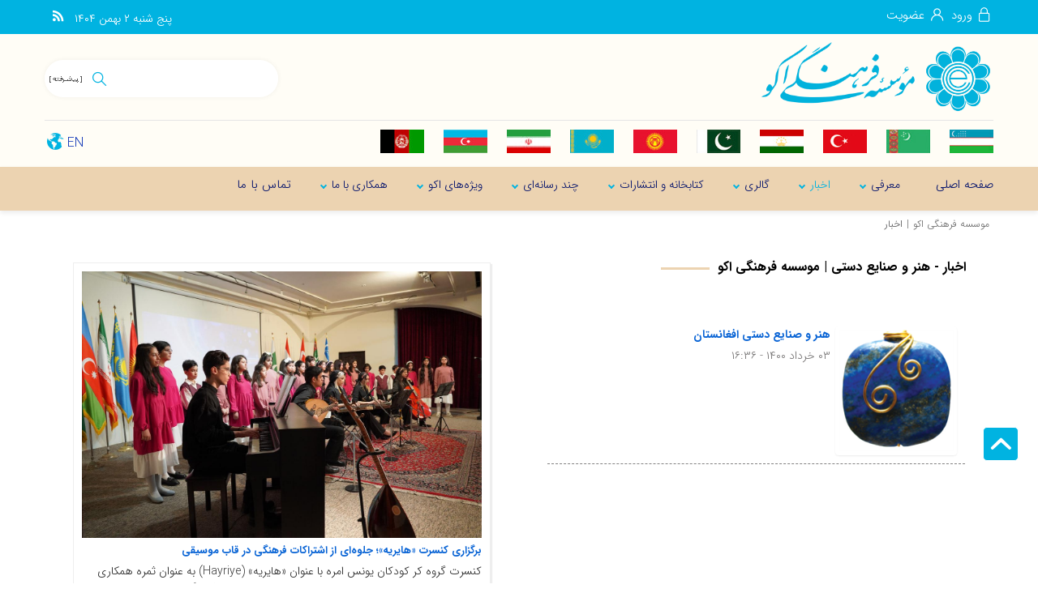

--- FILE ---
content_type: text/html; charset=utf-8
request_url: https://www.ecieco.org/fa/news?cat=222
body_size: 29426
content:


<!DOCTYPE html>
<html lang='fa' xml:lang='fa' itemscope itemtype="http://schema.org/WebPage">
<head><meta charset="utf-8" /><meta http-equiv="X-UA-Compatible" content="IE=edge" /><meta name="viewport" content="width=device-width, initial-scale=1" /><meta name="fontiran.com:license" content="LF3TA" /><meta name="fontiran.com:license" content="UECNB" /><meta name="fontiran.com:license" content="PN88C" /><title>
	اخبار  - هنر و صنایع دستی | موسسه فرهنگی اکو
</title>
<meta name="robots" content="index, follow" />
<link href="/App_Themes/favicon.ico" rel="shortcut icon" type="image/x-icon" /><meta name="apple-mobile-web-app-title" content="موسسه فرهنگی اکو" /><link href="/App_Themes/touch-icon-iphone.png" rel="apple-touch-icon" /><link href="/App_Themes/touch-icon-ipad.png" rel="apple-touch-icon" sizes="76x76" /><link href="/App_Themes/touch-icon-iphone-retina.png" rel="apple-touch-icon" sizes="120x120" /><link href="/App_Themes/touch-icon-ipad-retina.png" rel="apple-touch-icon" sizes="152x152" />

<meta name="DC.Identifier" content="https://www.ecieco.org/fa/news?cat=222" />
<meta name="DC.Date.Created" content="1/22/2026" />
<meta name="DC.Title" content="اخبار  - هنر و صنایع دستی | موسسه فرهنگی اکو" />
<meta name="DC.Description" content="اخبار  - هنر و صنایع دستی | موسسه فرهنگی اکو" />
<meta name="DC.Language" content="fa" />
<meta name="DC.Publisher" content="موسسه فرهنگی اکو" />
<meta property="og:title" content="اخبار  - هنر و صنایع دستی | موسسه فرهنگی اکو" />
<meta property="og:url" content="https://www.ecieco.org/fa/news?cat=222" />
<meta property="og:site_name" content="موسسه فرهنگی اکو" />
<meta property="og:description" content="اخبار  - هنر و صنایع دستی | موسسه فرهنگی اکو" />
<meta property="og:type" content="article" />
<meta property="og:article:author" content="موسسه فرهنگی اکو" />
<meta content="اخبار  - هنر و صنایع دستی | موسسه فرهنگی اکو" itemprop="name" />
<meta content="اخبار  - هنر و صنایع دستی | موسسه فرهنگی اکو" itemprop="description" />
<meta property="og:locale" content="fa_IR" />

    <!-- Google tag (gtag.js) -->
    <script async src="https://www.googletagmanager.com/gtag/js?id=G-PFHLP13EJS"></script>
    <script>
        window.dataLayer = window.dataLayer || [];
        function gtag() { dataLayer.push(arguments); }
        gtag('js', new Date());
        gtag('config', 'G-PFHLP13EJS');
    </script>
<meta name="author" content="موسسه فرهنگی اکو" />
<meta name="publisher" content="موسسه فرهنگی اکو" />
<meta name="generator" content="MANA Portal Management System" />
<meta name="google-site-verification" content="fiDDQ6ztEgNnKZHAtVQq5UhoGjdyfdNSxoiA_X6vBSI" />
<meta name="copyright" content="© 2026 موسسه فرهنگی اکو" />

<!--[if lt IE 9]>
<script language='JavaScript' src='/Components/General/Resources/Scripts/Bootstrap/respond.min.js' type='text/javascript'></script>
<![endif]-->

<!--[if lt IE 9]>
<script language='JavaScript' src='/Components/General/Resources/Scripts/Bootstrap/html5shiv.min.js' type='text/javascript'></script>
<![endif]-->
<link type="text/css" rel="stylesheet" media="all" href="https://www.ecieco.org/fa/SWResource/v1/s/0/Default/7ui8000000040BFMTomeY0zaf6QcbkixvyfBCZ8JCxFAyibbnThEAVcfPQbPbZhUwQcfzqJSqhXJDGfODJSrAJIunWD5ZI6jbSbyfQOcbE2MxQ8Yxda7w8K5bHPZPzM17tm1764y7vX6jDRipBnZ24/b8Ib9zlwIuf2YnW91251v8CG2u7XZZ6m4000.css" /><link type="text/css" rel="stylesheet" media="all" href="https://www.ecieco.org/fa/SWResource/v1/0/Default/577657eac7942b1c66fd0e6b104f242ce1a3de0bcedbc23e614e6c82c5b4005a4993b371286306d8617fa503dd3b587d0e38ee20097922cf045debc937257dd457c398fa7280d48662c6d4/d0387ab58eee86fba2def0072a6752e5263cd24bcc.css" /><link rel="canonical" href="https://www.ecieco.org/fa/news" /><link href="/Telerik.Web.UI.WebResource.axd?d=PMrIT5dOWaVYIcpFWUE4nK7n7dVgnkejnTzyTA1E2drHRUjYzwRwuXc3cHxZMfFypQKVU2pL1E04_8mhvpz9kfDJZA1BiBWPwsjz-qsBM3qBky-A0&amp;t=638841186580000000&amp;compress=1&amp;_TSM_CombinedScripts_=%3bAZyDX38MW/vV0NTJHSRWEHMqDv+h4J72Nu6FEwNVIXgw5hP9bjPPlzJMYkDQJ7VVErxwhrprKU3686CJ2j+fpvkLpvWi4c3VlKycBqoTdBsiIblnsnFRx/KK4vqU8VXTmDhku+7BcjIBeldL28/I8qiCZPVDpzGlH6RukF2hpL06c8EM/yEJOuhz1eoIV1uaSfksa8OxS7QpUOTkMpLwn8ZDu6mDBACAdXalmFeL9LpJijqSKoqJGbGFfJvzlECgsZBHnKdeDuSWT0qbhoqoyz2NoTQ=" type="text/css" rel="stylesheet" /><meta name="description" content="اخبار  - هنر و صنایع دستی | موسسه فرهنگی اکو" /><meta name="keywords" content="اخبار  - هنر و صنایع دستی | موسسه فرهنگی اکو" /></head>
<body class="mainBody">
    <form name="frmContent" method="post" action="/fa/news?cat=222" style="width: 100%" onsubmit="javascript:if (typeof(WebForm_OnSubmit)!='undefined') {return WebForm_OnSubmit();} else {return true;}" id="frmContent">
<div>
<input type="hidden" name="ctl00_rssmStyleSheet_TSSM" id="ctl00_rssmStyleSheet_TSSM" value="" />
<input type="hidden" name="ctl00_rsmAll_TSM" id="ctl00_rsmAll_TSM" value="" />
<input type="hidden" name="__EVENTTARGET" id="__EVENTTARGET" value="" />
<input type="hidden" name="__EVENTARGUMENT" id="__EVENTARGUMENT" value="" />
<input type="hidden" name="__VIEWSTATE" id="__VIEWSTATE" value="+KbQyUQbRTrlyWvykVH35Hg5ku3M4aTcm9HhAi5g4DhuqoOGNtz5D+Z95qcHbpvmSQJoFe2r4P9darnx2f5IZqcmF/pMoufY/GQM03kPy5IUbmhp" />
</div>

<script type="text/javascript">
//<![CDATA[
var theForm = document.forms['frmContent'];
function __doPostBack(eventTarget, eventArgument) {
    if (!theForm.onsubmit || (theForm.onsubmit() != false)) {
        theForm.__EVENTTARGET.value = eventTarget;
        theForm.__EVENTARGUMENT.value = eventArgument;
        theForm.submit();
    }
}
//]]>
</script>


<script src="/WebResource.axd?d=pynGkmcFUV13He1Qd6_TZA_GFNyCJQELJDUiyRqJmEsJSdJpb_RHh0752aFPj8fPUsJwXw2&amp;t=638901667900000000" type="text/javascript"></script>


<script src="/ScriptResource.axd?d=nv7asgRUU0tRmHNR2D6t1FSyDufrUkQEU3aK7Q7rKDti-ecoOEl5Ujps-f6Iwq0zcrRzRHF3KLVQ-vinmj_n2CY0rgRERPeenXTYiBfFyrkRaP-OC5UgqmHC3rQXxfoqXfYXwg2&amp;t=7f7f23e2" type="text/javascript"></script>
<script src="/Telerik.Web.UI.WebResource.axd?_TSM_HiddenField_=ctl00_rsmAll_TSM&amp;compress=1&amp;_TSM_CombinedScripts_=%3b2LAqdvrD6szPBmmt+x4B4JNcikG/3jXOE6/gdG4MboIm3F5hm1vQaTrIDbwAGeraEMKes7tADOlmjuB5AkP++n8UlYRH8/YJUhSAy0SkR7N003n5locZ6Xxz8ZfCgRORI4tCJ1WfgiD0ZtHBSejNNCNGaHgZazfgZniAz3//1cxW009eE0A5R2l3m1DNbtiBYHCxn1N/O41/RWYDNukTVcAnIfokGhz2jfbnSmQSYTk93Z8/lgBb//gGMZDeYfJDoSqd5QWJJ4GuyL2KMcxjCCC68ePGmsAyeOLsiW9B+O4mEa4SaZzdymEGWg+PHpsa6H2hWQvFFEGGGjL3W8FDsXif5DvDsrGIVLpjv1jW6+RzHOp3D8eNOdN3PCLFEdLq1M9OF/1Py050va33BO9GNNcG6QO6yaTmG6b953IrKuD6rgDfLsnrjA+0xP7QBi7BQkzaC/uZNpweyNJmKWrcyrw+X277Ea5F+yl90YvBW051Rtt9nPqOPqLiY2hgmVe+cisBRJSihIn+1ZXC04eEtrKD0md3gK7Mu9CN5XM5qcg/h60w" type="text/javascript"></script>
<script type="text/javascript">
//<![CDATA[
function WebForm_OnSubmit() {
if (typeof(ValidatorOnSubmit) == "function" && ValidatorOnSubmit() == false) return false;
return true;
}
//]]>
</script>

        <div id="generalMainWrap">
            
            <script type="text/javascript">
//<![CDATA[
Sys.WebForms.PageRequestManager._initialize('ctl00$rsmAll', 'frmContent', ['tctl00$cphFooter$cphFooterLeft$Sampa_Web_View_NewsletterUI_MailingListBox00cphFooterLeft_496$cbCaptcha$rcCaptcha$ctl01','','tctl00$cphFooter$cphTopFooterPanelbar$Sampa_Web_View_NewsletterUI_MailingListBox02cphTopFooterPanelbar_478$cbCaptcha$rcCaptcha$ctl01','','tctl00$ctl00$cphMiddle$Sampa_Web_View_NewsUI_NewsBox00cphMiddle_1100$pnlNewsPanel','','tctl00$ctl00$cphFooter$cphFooterLeft$Sampa_Web_View_NewsletterUI_MailingListBox00cphFooterLeft_496$pnlFormPanel','','tctl00$ctl00$cphFooter$cphFooterLeft$Sampa_Web_View_NewsletterUI_MailingListBox00cphFooterLeft_496$ucMessageBox$pnlLastMessagePanel','','tctl00$ctl00$cphFooter$cphTopFooterPanelbar$Sampa_Web_View_NewsletterUI_MailingListBox02cphTopFooterPanelbar_478$pnlFormPanel','','tctl00$ctl00$cphFooter$cphTopFooterPanelbar$Sampa_Web_View_NewsletterUI_MailingListBox02cphTopFooterPanelbar_478$ucMessageBox$pnlLastMessagePanel','','tctl00$ramGeneralSU',''], ['ctl00$cphFooter$cphFooterLeft$Sampa_Web_View_NewsletterUI_MailingListBox00cphFooterLeft_496$cbCaptcha$rcCaptcha$CaptchaLinkButton','','ctl00$cphFooter$cphTopFooterPanelbar$Sampa_Web_View_NewsletterUI_MailingListBox02cphTopFooterPanelbar_478$cbCaptcha$rcCaptcha$CaptchaLinkButton','','ctl00$cphFooter$cphFooterLeft$Sampa_Web_View_NewsletterUI_MailingListBox00cphFooterLeft_496$btnEmailSend','','ctl00$cphFooter$cphTopFooterPanelbar$Sampa_Web_View_NewsletterUI_MailingListBox02cphTopFooterPanelbar_478$btnEmailSend',''], [], 90, 'ctl00');
//]]>
</script>

            <header class="mainHeaderWrap">
                <div class="adminBarWrap">
                    

                </div>
                <div class="headerTop">
                    <div class="container">
                        <div id="ctl00_cphTopHeader_Container13087" class=" ">
	<div id="ctl00_cphTopHeader_cphTopHeader_row_13087_0" class="row row13087">
		<div id="ctl00_cphTopHeader_pnl00cphTopHeader_508" class="col-cms col-lg-4 col-lg-offset-0 col-lg-npl col-lg-npr col-md-4 col-md-offset-0 col-md-npl col-sm-4 col-sm-offset-0 col-sm-npl col-xs-6 col-xs-offset-6 customLogin">
			<div class="inner ">
				

<ul id="ctl00_cphTopHeader_Sampa_Web_View_SiteMemberUI_SiteMemberWelcome00cphTopHeader_508_ulWelcomWrapper" class="siteMemberWelcomeWrapNew noPrint ">
    
    
    <li id="ctl00_cphTopHeader_Sampa_Web_View_SiteMemberUI_SiteMemberWelcome00cphTopHeader_508_liLogout" class="logout">
        <a id="ctl00_cphTopHeader_Sampa_Web_View_SiteMemberUI_SiteMemberWelcome00cphTopHeader_508_hplLogout" href="/fa/login" target="_self"><i class='glyphicon glyphicon-responsive glyphicon-locked'></i><span>ورود</span></a>
    </li>
    <li id="ctl00_cphTopHeader_Sampa_Web_View_SiteMemberUI_SiteMemberWelcome00cphTopHeader_508_liCreateAccount" class="createAccount">
        <a id="ctl00_cphTopHeader_Sampa_Web_View_SiteMemberUI_SiteMemberWelcome00cphTopHeader_508_hplCreateAccount" href="/fa/signup"><i class='glyphicon glyphicon-user glyphicon-responsive'></i><span>عضویت</span></a>
    </li>
    
    
</ul>



			</div>
		</div><div id="ctl00_cphTopHeader_pnl01cphTopHeader_506" class="col-cms col-lg-1 col-lg-npl col-lg-npr col-md-1 col-md-npr col-sm-1 col-sm-npr hidden-xs customTools">
			<div class="inner ">
				
<div class="col-md-12 generalToolsBox noPrint">
    
    
    
    
    
    
    
    
    
    
    
    <div id="ctl00_cphTopHeader_Sampa_Web_View_GeneralUI_ToolsBox01cphTopHeader_506_pnlRss" class="rssWrapper">
					
        <a id="ctl00_cphTopHeader_Sampa_Web_View_GeneralUI_ToolsBox01cphTopHeader_506_hplRss" class="rssIcon" title="آر اس اس" href="/fa/news/rss" target="_blank">
            <span class="glyphicon glyphicon-rss glyphicon-responsive"></span>
        </a>
    
				</div>
    
    
    
    
</div>

			</div>
		</div><div id="ctl00_cphTopHeader_pnl02cphTopHeader_507" class="col-cms col-lg-7 col-lg-npl col-lg-npr col-md-7 col-md-npr col-sm-7 col-sm-npr hidden-xs customDate">
			<div class="inner ">
				<div id="ctl00_cphTopHeader_Sampa_Web_View_GeneralUI_CurrentDateTimeContol02cphTopHeader_507_pnlNormal" class="generalCurrentDateTime noPrint">
					
    <span class='date'>&#1662;&#1606;&#1580; &#1588;&#1606;&#1576;&#1607; </span><span class='date'>&#1778; &#1576;&#1607;&#1605;&#1606; &#1777;&#1780;&#1776;&#1780;</span>

				</div>

			</div>
		</div>
	</div><div id="ctl00_cphTopHeader_cphTopHeader_row_13087_1" class="row row13087">
		<div id="ctl00_cphTopHeader_pnl10cphTopHeader_499" class="col-cms hidden-lg hidden-md hidden-sm col-xs-12 menuMobile">
			<div class="inner ">
				

<div class="pushMenuWrapper">
    <div class="pushMenuInner">
        <a class="hamburger"><i class=""></i><i class=""></i><i class=""></i></a>
        <div class="pushMenuTabPanel force">
            <div class="pushMenuCloseIco close"><i aria-hidden="true" class="fa fa-fw fa-times"></i></div>
            <div class="tabPanelSet">
                <a id="ctl00_cphTopHeader_Sampa_Web_View_GeneralUI_PushMenuControl10cphTopHeader_499_hplPushMenuLogo" class="pushMenuLogoLink" href="/fa/home"><img id="ctl00_cphTopHeader_Sampa_Web_View_GeneralUI_PushMenuControl10cphTopHeader_499_imgPushMenuLogo" class="img-responsive pushMenuLogo" width="183" height="57" src="/Content/media/image/2020/08/13_orig.png" alt="موسسه فرهنگی اکو" style="width:183px;border-width:0px;" /></a>
                <div id="ctl00_cphTopHeader_Sampa_Web_View_GeneralUI_PushMenuControl10cphTopHeader_499_pnlSearch" class="pushMenuSearchBox">
					<div id="pnlGeneralSearchBox" class="form-inline generalSearchBox noPrint">
						
    <div class="form-group">
        <div class="input-group">
            <label for="ctl00_cphTopHeader_Sampa_Web_View_GeneralUI_PushMenuControl10cphTopHeader_499_ctl00_txtSearch" id="ctl00_cphTopHeader_Sampa_Web_View_GeneralUI_PushMenuControl10cphTopHeader_499_ctl00_lblSearch" class="inputText hidden">جستجو</label>
            <input name="ctl00$cphTopHeader$Sampa_Web_View_GeneralUI_PushMenuControl10cphTopHeader_499$ctl00$txtSearch" type="text" maxlength="255" id="ctl00_cphTopHeader_Sampa_Web_View_GeneralUI_PushMenuControl10cphTopHeader_499_ctl00_txtSearch" class="form-control" onkeypress="return clickButton(event,&#39;ctl00_cphTopHeader_Sampa_Web_View_GeneralUI_PushMenuControl10cphTopHeader_499_ctl00_btnSearch&#39;);" aria-label="جستجو" />
            <div id="ctl00_cphTopHeader_Sampa_Web_View_GeneralUI_PushMenuControl10cphTopHeader_499_ctl00_pnlSearchButton" class="input-group-btn searchButtonWrapper">
							
                <input type="button" name="ctl00$cphTopHeader$Sampa_Web_View_GeneralUI_PushMenuControl10cphTopHeader_499$ctl00$btnSearch" value="" onclick="if (typeof(Page_ClientValidate) == &#39;function&#39;) {  if (Page_ClientValidate(&#39;SearchBoxctl00_cphTopHeader_Sampa_Web_View_GeneralUI_PushMenuControl10cphTopHeader_499_ctl00&#39;) == false)  { Page_BlockSubmit = false; return false; }}  if (typeof _globalEditorChanged !== &#39;undefined&#39;) {  _globalEditorChanged = false; } this.disabled = true;WebForm_DoPostBackWithOptions(new WebForm_PostBackOptions(&quot;ctl00$cphTopHeader$Sampa_Web_View_GeneralUI_PushMenuControl10cphTopHeader_499$ctl00$btnSearch&quot;, &quot;&quot;, true, &quot;SearchBoxctl00_cphTopHeader_Sampa_Web_View_GeneralUI_PushMenuControl10cphTopHeader_499_ctl00&quot;, &quot;&quot;, false, true))" id="ctl00_cphTopHeader_Sampa_Web_View_GeneralUI_PushMenuControl10cphTopHeader_499_ctl00_btnSearch" />
                <label for="ctl00_cphTopHeader_Sampa_Web_View_GeneralUI_PushMenuControl10cphTopHeader_499_ctl00_btnSearch" id="ctl00_cphTopHeader_Sampa_Web_View_GeneralUI_PushMenuControl10cphTopHeader_499_ctl00_lblSearchButton" class="hidden">جستجو</label>
                <span id="ctl00_cphTopHeader_Sampa_Web_View_GeneralUI_PushMenuControl10cphTopHeader_499_ctl00_rfvSearch" style="color:Red;visibility:hidden;"></span>
            
						</div>
            
        </div>
    </div>

					</div>

				</div>
                
                
                <div id="tabPanelMenu" class="tabpanelContent">
                    <div class="content" id="accordion">
                        <div class='panel panel-pushmenu-nochild level-0 '><a href='https://www.ecieco.org/fa/home' class=''><i class='glyphicon glyphicon-home'></i><span>صفحه اصلی</span></a></div><div class='panel panel-pushmenu level-0 '><div class='panel-heading accordion-toggle collapsed'  data-toggle='collapse' data-target='#pushmenu288' ><a href='https://www.ecieco.org/fa/introduction' class=''>معرفی</a></div><div id='pushmenu288' class='panel-body panel-collapse collapse  accordion'><ul id='accordion288'><li class='pushmenu-level2  level-1'><div class='panel-pushmenu-level1-nochild'><a href='https://www.ecieco.org/fa/introduction/history' class=''>تاریخچه</a></div></li><li class='pushmenu-level2  level-1'><div class='panel-pushmenu-level1-nochild'><a href='https://www.ecieco.org/fa/introduction/goals' class=''>اساسنامه</a></div></li><li class='pushmenu-level2  level-1'><div class='panel-pushmenu-level1-nochild'><a href='https://www.ecieco.org/fa/introduction/chart' class=''>رؤسای گذشته</a></div></li><li class='pushmenu-level2  level-1'><div class='panel-pushmenu-level1-nochild'><a href='https://www.ecieco.org/fa/introduction/messagefromheadmanger' class=''>پیام رئیس</a></div></li></ul></div></div><div class='panel panel-pushmenu current level-0 '><div class='panel-heading accordion-toggle collapsed'  aria-expanded='true'  data-toggle='collapse' data-target='#pushmenu294' ><a href='https://www.ecieco.org/fa/news' class='currentPage'>اخبار</a></div><div id='pushmenu294' class='panel-body panel-collapse collapse in accordion'><ul id='accordion294'><li class='pushmenu-level2  level-1'><div class='panel-pushmenu-level1-nochild'><a href='https://www.ecieco.org/fa/news/internationalorg' class=''>سازمان‌های بین‌المللی</a></div></li><li class='pushmenu-level2  level-1'><div class='panel-pushmenu-level1-nochild'><a href='https://www.ecieco.org/fa/news/events' class=''>رویدادهای مؤسسه فرهنگی اکو</a></div></li><li class='pushmenu-level1 has-submenu level-1'><div class='panel panel-pushmenu-level1 group294' id='accordion477'><div class='panel-heading accordion-toggle collapsed'  data-toggle='collapse' data-target='#pushmenu_477' id='head477'  ><a href='https://www.ecieco.org/fa/news/econewsarchive' class=''>آرشیو رویدادهای فرهنگی منطقه اکو</a></div><div id='pushmenu_477' class='panel-body panel-collapse collapse '  ><ul id='accordion477'><li class='pushmenu-level2  level-2'><div class='panel-pushmenu-level1-nochild'><a href='https://www.ecieco.org/fa/news/econewsarchive/musicnews' class=''>آرشیو اخبار موسیقی</a></div></li><li class='pushmenu-level2  level-2'><div class='panel-pushmenu-level1-nochild'><a href='https://www.ecieco.org/fa/news/econewsarchive/museumarchive' class=''>آرشیو اخبار موزه ها</a></div></li><li class='pushmenu-level2  level-2'><div class='panel-pushmenu-level1-nochild'><a href='https://www.ecieco.org/fa/news/econewsarchive/literaturenews' class=''>آرشیو اخبار ادبیات</a></div></li><li class='pushmenu-level2  level-2'><div class='panel-pushmenu-level1-nochild'><a href='https://www.ecieco.org/fa/news/econewsarchive/craftsnews' class=''>آرشیو اخبار صنایع دستی</a></div></li><li class='pushmenu-level2  level-2'><div class='panel-pushmenu-level1-nochild'><a href='https://www.ecieco.org/fa/news/econewsarchive/cinemanews' class=''>آرشیو اخبار سینما</a></div></li><li class='pushmenu-level2  level-2'><div class='panel-pushmenu-level1-nochild'><a href='https://www.ecieco.org/fa/news/econewsarchive/sportnews' class=''>آرشیو اخبار ورزش</a></div></li></ul></div></div></li></ul></div></div><div class='panel panel-pushmenu level-0 '><div class='panel-heading accordion-toggle collapsed'  data-toggle='collapse' data-target='#pushmenu296' ><a href='https://www.ecieco.org/fa/mediaa' class=''>گالری</a></div><div id='pushmenu296' class='panel-body panel-collapse collapse  accordion'><ul id='accordion296'><li class='pushmenu-level2  level-1'><div class='panel-pushmenu-level1-nochild'><a href='https://www.ecieco.org/fa/mediaa/gallerias' class=''>درحال برگزاری</a></div></li><li class='pushmenu-level2  level-1'><div class='panel-pushmenu-level1-nochild'><a href='https://www.ecieco.org/fa/mediaa/pastgallery' class=''>نمایشگاه‌های گذشته</a></div></li><li class='pushmenu-level2  level-1'><div class='panel-pushmenu-level1-nochild'><a href='https://www.ecieco.org/fa/mediaa/virtualvisits' class=''>بازدید مجازی</a></div></li></ul></div></div><div class='panel panel-pushmenu level-0 '><div class='panel-heading accordion-toggle collapsed'  data-toggle='collapse' data-target='#pushmenu297' ><a href='https://www.ecieco.org/fa/librarypublications' class=''>کتابخانه و انتشارات</a></div><div id='pushmenu297' class='panel-body panel-collapse collapse  accordion'><ul id='accordion297'><li class='pushmenu-level1 has-submenu level-1'><div class='panel panel-pushmenu-level1 group297' id='accordion570'><div class='panel-heading accordion-toggle collapsed'  data-toggle='collapse' data-target='#pushmenu_570' id='head570'  ><a href='https://www.ecieco.org/fa/librarypublications/events' class=''>رویدادها</a></div><div id='pushmenu_570' class='panel-body panel-collapse collapse '  ><ul id='accordion570'><li class='pushmenu-level2  level-2'><div class='panel-pushmenu-level1-nochild'><a href='https://www.ecieco.org/fa/librarypublications/events/latestpublications' class=''>تازه‌های نشر</a></div></li><li class='pushmenu-level2  level-2'><div class='panel-pushmenu-level1-nochild'><a href='https://www.ecieco.org/fa/librarypublications/events/introducing' class=''>معرفی مفاخر</a></div></li><li class='pushmenu-level2  level-2'><div class='panel-pushmenu-level1-nochild'><a href='https://www.ecieco.org/fa/librarypublications/events/workshops' class=''>کارگاه‌های آموزشی</a></div></li><li class='pushmenu-level2  level-2'><div class='panel-pushmenu-level1-nochild'><a href='https://www.ecieco.org/fa/librarypublications/events/meetings' class=''>جلسات و نشست‌ها</a></div></li><li class='pushmenu-level2  level-2'><div class='panel-pushmenu-level1-nochild'><a href='https://www.ecieco.org/fa/librarypublications/events/unveiling' class=''>رونمایی کتاب</a></div></li></ul></div></div></li><li class='pushmenu-level2  level-1'><div class='panel-pushmenu-level1-nochild'><a href='https://www.ecieco.org/fa/librarypublications/library' class=''>جستجوی منابع کتابخانه</a></div></li><li class='pushmenu-level2  level-1'><div class='panel-pushmenu-level1-nochild'><a href='https://www.ecieco.org/fa/librarypublications/libintroduction' class=''>معرفی کتابخانه</a></div></li><li class='pushmenu-level2  level-1'><div class='panel-pushmenu-level1-nochild'><a href='https://www.ecieco.org/fa/librarypublications/books' class=''>کتاب‌های منتشر شده</a></div></li><li class='pushmenu-level2  level-1'><div class='panel-pushmenu-level1-nochild'><a href='https://www.ecieco.org/fa/librarypublications/ecoheritage' class=''>فصلنامه</a></div></li><li class='pushmenu-level2  level-1'><div class='panel-pushmenu-level1-nochild'><a href='https://www.ecieco.org/fa/librarypublications/econameh' class=''>اکونامه</a></div></li><li class='pushmenu-level2  level-1'><div class='panel-pushmenu-level1-nochild'><a href='https://www.ecieco.org/fa/librarypublications/posers' class=''>پوستر</a></div></li><li class='pushmenu-level2  level-1'><div class='panel-pushmenu-level1-nochild'><a href='https://www.ecieco.org/fa/librarypublications/articles' class=''>مقالات</a></div></li></ul></div></div><div class='panel panel-pushmenu level-0 '><div class='panel-heading accordion-toggle collapsed'  data-toggle='collapse' data-target='#pushmenu299' ><a href='https://www.ecieco.org/fa/multimedia' class=''>چند رسانه‌ای</a></div><div id='pushmenu299' class='panel-body panel-collapse collapse  accordion'><ul id='accordion299'><li class='pushmenu-level2  level-1'><div class='panel-pushmenu-level1-nochild'><a href='https://www.ecieco.org/fa/multimedia/videomessage' class=''>پیام‌های تصویری</a></div></li><li class='pushmenu-level2  level-1'><div class='panel-pushmenu-level1-nochild'><a href='https://www.ecieco.org/fa/multimedia/photoalbum' class=''>آلبوم تصاویر</a></div></li><li class='pushmenu-level2  level-1'><div class='panel-pushmenu-level1-nochild'><a href='https://www.ecieco.org/fa/multimedia/areamusic' class=''>موسیقی</a></div></li></ul></div></div><div class='panel panel-pushmenu level-0 '><div class='panel-heading accordion-toggle collapsed'  data-toggle='collapse' data-target='#pushmenu439' ><a href='https://www.ecieco.org/fa/special' class=''>ویژه‌های اکو</a></div><div id='pushmenu439' class='panel-body panel-collapse collapse  accordion'><ul id='accordion439'><li class='pushmenu-level2  level-1'><div class='panel-pushmenu-level1-nochild'><a href='https://www.ecieco.org/fa/special/youthaward' class=''>جایزه جوان برتر اکو</a></div></li><li class='pushmenu-level1 has-submenu level-1'><div class='panel panel-pushmenu-level1 group439' id='accordion442'><div class='panel-heading accordion-toggle collapsed'  data-toggle='collapse' data-target='#pushmenu_442' id='head442'  ><a href='https://www.ecieco.org/fa/special/workshops' class=''>کارگاه‌های آموزشی</a></div><div id='pushmenu_442' class='panel-body panel-collapse collapse '  ><ul id='accordion442'><li class='pushmenu-level2  level-2'><div class='panel-pushmenu-level1-nochild'><a href='https://www.ecieco.org/fa/special/workshops/tazhib' class=''>آموزش هنر تذهیب</a></div></li><li class='pushmenu-level2  level-2'><div class='panel-pushmenu-level1-nochild'><a href='https://www.ecieco.org/fa/special/workshops/callagraphy' class=''>آموزش خط نستعلیق</a></div></li><li class='pushmenu-level2  level-2'><div class='panel-pushmenu-level1-nochild'><a href='https://www.ecieco.org/fa/special/workshops/calligraphy' class=''>آموزش خط تحریری</a></div></li></ul></div></div></li><li class='pushmenu-level1 has-submenu level-1'><div class='panel panel-pushmenu-level1 group439' id='accordion447'><div class='panel-heading accordion-toggle collapsed'  data-toggle='collapse' data-target='#pushmenu_447' id='head447'  ><a href='https://www.ecieco.org/fa/special/intangibleheritage' class=''>میراث ناملموس</a></div><div id='pushmenu_447' class='panel-body panel-collapse collapse '  ><ul id='accordion447'><li class='pushmenu-level2  level-2'><div class='panel-pushmenu-level1-nochild'><a href='https://www.ecieco.org/fa/special/intangibleheritage/mores' class=''>آداب و رسوم</a></div></li><li class='pushmenu-level2  level-2'><div class='panel-pushmenu-level1-nochild'><a href='https://www.ecieco.org/fa/special/intangibleheritage/games' class=''>بازی‌ها</a></div></li><li class='pushmenu-level2  level-2'><div class='panel-pushmenu-level1-nochild'><a href='https://www.ecieco.org/fa/special/intangibleheritage/celebrations' class=''>جشن‌ها</a></div></li><li class='pushmenu-level2  level-2'><div class='panel-pushmenu-level1-nochild'><a href='https://www.ecieco.org/fa/special/intangibleheritage/skills' class=''>مهارت‌ها</a></div></li></ul></div></div></li><li class='pushmenu-level2  level-1'><div class='panel-pushmenu-level1-nochild'><a href='https://www.ecieco.org/fa/special/webinars' class=''>وبینارها</a></div></li><li class='pushmenu-level2  level-1'><div class='panel-pushmenu-level1-nochild'><a href='https://www.ecieco.org/fa/special/ecoheritage' class=''>میراث فرهنگی اکو</a></div></li></ul></div></div><div class='panel panel-pushmenu level-0 '><div class='panel-heading accordion-toggle collapsed'  data-toggle='collapse' data-target='#pushmenu300' ><a href='https://www.ecieco.org/fa/workwithus' class=''>همکاری با ما</a></div><div id='pushmenu300' class='panel-body panel-collapse collapse  accordion'><ul id='accordion300'><li class='pushmenu-level2  level-1'><div class='panel-pushmenu-level1-nochild'><a href='https://www.ecieco.org/fa/workwithus/mou' class=''>تفاهم‌نامه‌ها</a></div></li><li class='pushmenu-level2  level-1'><div class='panel-pushmenu-level1-nochild'><a href='https://www.ecieco.org/fa/workwithus/librarymembership' class=''>عضویت کتابخانه</a></div></li><li class='pushmenu-level2  level-1'><div class='panel-pushmenu-level1-nochild'><a href='https://www.ecieco.org/fa/workwithus/galleryregulations' class=''>آیین‌نامه گالری</a></div></li><li class='pushmenu-level2  level-1'><div class='panel-pushmenu-level1-nochild'><a href='https://www.ecieco.org/fa/workwithus/hallregulations' class=''>آیین‌نامه آمفی‌تئاتر</a></div></li></ul></div></div><div class='panel panel-pushmenu-nochild level-0 '><a href='https://www.ecieco.org/fa/contactus' class=''>تماس با ما</a></div>
                    </div>
                </div>
                <div id="tabPanelSecond" class="tabpanelContent">
                    <div class="content">
                        <div id="ctl00_cphTopHeader_Sampa_Web_View_GeneralUI_PushMenuControl10cphTopHeader_499_pnlMenuPanel">

				</div>
                    </div>
                    <div class="content staticBox">
                        
                    </div>
                </div>
            </div>
        </div>
        <ul id="ctl00_cphTopHeader_Sampa_Web_View_GeneralUI_PushMenuControl10cphTopHeader_499_ulPushMenuLinks" class="pushMenuLinksWrap">
            <a id="ctl00_cphTopHeader_Sampa_Web_View_GeneralUI_PushMenuControl10cphTopHeader_499_hplPushMenuLogoLinks" class="pushMenuLogoLink" href="/fa/home"><img id="ctl00_cphTopHeader_Sampa_Web_View_GeneralUI_PushMenuControl10cphTopHeader_499_imgPushMenuLogoLinks" class="img-responsive imgPushMenuLogo" width="183" height="57" src="/Content/media/image/2020/08/13_orig.png" alt="موسسه فرهنگی اکو" style="width:183px;border-width:0px;" /></a>
            <li id="ctl00_cphTopHeader_Sampa_Web_View_GeneralUI_PushMenuControl10cphTopHeader_499_liMainMenu" class="mainMenuLink">
                <span id="ctl00_cphTopHeader_Sampa_Web_View_GeneralUI_PushMenuControl10cphTopHeader_499_lblMainMenu">منوی اصلی</span>
            </li>
            <li id="ctl00_cphTopHeader_Sampa_Web_View_GeneralUI_PushMenuControl10cphTopHeader_499_liSecondTab" class="secondMenuLink">
                <span id="ctl00_cphTopHeader_Sampa_Web_View_GeneralUI_PushMenuControl10cphTopHeader_499_lblSecondTab"></span>
            </li>
        </ul>
        <ul class="pushMenuSimpleLinksWrap">
            
        </ul>
    </div>
</div>
<div class="pushMenuOverlay"></div>
<span id="ctl00_cphTopHeader_Sampa_Web_View_GeneralUI_PushMenuControl10cphTopHeader_499_lblBreakPoint" class="hidden pushMenuBreakPoint">767</span>
			</div>
		</div>
	</div>
</div>
                    </div>
                </div>
                <div class="headerMiddle">
                    <div class="container">
                        <div id="ctl00_cphMiddleHeader_Container13088" class=" ">
	<div id="ctl00_cphMiddleHeader_cphMiddleHeader_row_13088_0" class="row row13088">
		<div id="ctl00_cphMiddleHeader_pnl00cphMiddleHeader_505" class="col-cms col-lg-3 col-lg-npl col-lg-npr col-md-3 col-md-npl col-sm-3 col-sm-npl col-xs-6 ">
			<div class="inner ">
				

<a id="ctl00_cphMiddleHeader_Sampa_Web_View_GeneralUI_HeaderLogoContol00cphMiddleHeader_505_hplLogo" title="موسسه فرهنگی اکو" class="mainLogoLink" href="/fa/home"><img id="ctl00_cphMiddleHeader_Sampa_Web_View_GeneralUI_HeaderLogoContol00cphMiddleHeader_505_imgLogo" class="img-responsive mainLogoImage hidden-xs" width="291" height="89" src="/MediaServer/craoTBHXNTecl1Z4YjUEm1/1_0_2020_8_0_0_0_png_0_0/%d9%85%d9%88%d8%b3%d8%b3%d9%87-%d9%81%d8%b1%d9%87%d9%86%da%af%db%8c-%d8%a7%da%a9%d9%88.png" alt="موسسه فرهنگی اکو" style="border-width:0px;" /><img id="ctl00_cphMiddleHeader_Sampa_Web_View_GeneralUI_HeaderLogoContol00cphMiddleHeader_505_imgLogoMobile" class="img-responsive mobileMainLogoImage hidden-lg hidden-md hidden-sm" width="150" height="47" src="/MediaServer/X83urVeVmRm7uS3jwBExQ1/12_0_2020_8_0_0_0_png_0_0/%d9%85%d9%88%d8%b3%d8%b3%d9%87-%d9%81%d8%b1%d9%87%d9%86%da%af%db%8c-%d8%a7%da%a9%d9%88.png" alt="موسسه فرهنگی اکو" style="border-width:0px;" /></a>

			</div>
		</div><div id="ctl00_cphMiddleHeader_pnl01cphMiddleHeader_504" class="col-cms col-lg-3 col-lg-offset-6 col-lg-npl col-lg-npr col-md-3 col-md-offset-6 col-md-npr col-sm-3 col-sm-offset-6 col-sm-npr hidden-xs customSearch">
			<div class="inner ">
				<div id="pnlGeneralSearchBox" class="form-inline generalSearchBox noPrint">
					
    <div class="form-group">
        <div class="input-group">
            <label for="ctl00_cphMiddleHeader_Sampa_Web_View_GeneralUI_SearchBox01cphMiddleHeader_504_txtSearch" id="ctl00_cphMiddleHeader_Sampa_Web_View_GeneralUI_SearchBox01cphMiddleHeader_504_lblSearch" class="inputText hidden">جستجو</label>
            <input name="ctl00$cphMiddleHeader$Sampa_Web_View_GeneralUI_SearchBox01cphMiddleHeader_504$txtSearch" type="text" maxlength="255" id="ctl00_cphMiddleHeader_Sampa_Web_View_GeneralUI_SearchBox01cphMiddleHeader_504_txtSearch" class="form-control" onkeypress="return clickButton(event,&#39;ctl00_cphMiddleHeader_Sampa_Web_View_GeneralUI_SearchBox01cphMiddleHeader_504_btnSearch&#39;);" aria-label="جستجو" />
            <div id="ctl00_cphMiddleHeader_Sampa_Web_View_GeneralUI_SearchBox01cphMiddleHeader_504_pnlSearchButton" class="input-group-btn searchButtonWrapper">
						
                <input type="button" name="ctl00$cphMiddleHeader$Sampa_Web_View_GeneralUI_SearchBox01cphMiddleHeader_504$btnSearch" value="" onclick="if (typeof(Page_ClientValidate) == &#39;function&#39;) {  if (Page_ClientValidate(&#39;SearchBoxctl00_cphMiddleHeader_Sampa_Web_View_GeneralUI_SearchBox01cphMiddleHeader_504&#39;) == false)  { Page_BlockSubmit = false; return false; }}  if (typeof _globalEditorChanged !== &#39;undefined&#39;) {  _globalEditorChanged = false; } this.disabled = true;WebForm_DoPostBackWithOptions(new WebForm_PostBackOptions(&quot;ctl00$cphMiddleHeader$Sampa_Web_View_GeneralUI_SearchBox01cphMiddleHeader_504$btnSearch&quot;, &quot;&quot;, true, &quot;SearchBoxctl00_cphMiddleHeader_Sampa_Web_View_GeneralUI_SearchBox01cphMiddleHeader_504&quot;, &quot;&quot;, false, true))" id="ctl00_cphMiddleHeader_Sampa_Web_View_GeneralUI_SearchBox01cphMiddleHeader_504_btnSearch" />
                <label for="ctl00_cphMiddleHeader_Sampa_Web_View_GeneralUI_SearchBox01cphMiddleHeader_504_btnSearch" id="ctl00_cphMiddleHeader_Sampa_Web_View_GeneralUI_SearchBox01cphMiddleHeader_504_lblSearchButton" class="hidden">جستجو</label>
                <span id="ctl00_cphMiddleHeader_Sampa_Web_View_GeneralUI_SearchBox01cphMiddleHeader_504_rfvSearch" style="color:Red;"></span>
            
					</div>
            <a id="ctl00_cphMiddleHeader_Sampa_Web_View_GeneralUI_SearchBox01cphMiddleHeader_504_hplAdvanced" href="/fa/advancedsearch"><img src="/App_Themes/Default-fa-IR/Images/search-adv.gif" alt="" style="border-width:0px;" /></a>
        </div>
    </div>

				</div>

			</div>
		</div><div id="ctl00_cphMiddleHeader_pnl02cphMiddleHeader_500" class="col-cms hidden-lg hidden-md hidden-sm col-xs-6 customLanguage">
			<div class="inner ">
				<div id="ctl00_cphMiddleHeader_Sampa_Web_View_GeneralUI_SelectLanguageControl02cphMiddleHeader_500_pnlLanguageSelect" class="selectLanguageWrap noPrint">
					
    <ul class="list-unstyled">
        <li class='selectLanguageText selectLanguageCurrent'></li><li class='selectLanguageText '><a href='/en/home' class='flag-en'>EN</a></li>
    </ul>

				</div>


			</div>
		</div>
	</div>
</div>
                    </div>
                </div>
                <div class="headerBottom">
                    <div class="container">
                        <div id="ctl00_cphBottomHeader_Container13089" class=" ">
	<div id="ctl00_cphBottomHeader_cphBottomHeader_row_13089_0" class="row row13089">
		<div id="ctl00_cphBottomHeader_pnl00cphBottomHeader_503" class="col-cms col-lg-10 col-lg-npl col-lg-npr col-md-10 col-md-npl col-sm-10 col-sm-npl customFlags">
			<div class="inner ">
				<div class='content'><ul>
    <li>
    <a href="/fa/Uzbekistan" target="_blank">
    <img src="[data-uri]" data-src="/Content/media/image/2020/08/2_orig.jpg" alt="پرچم کشور 1" class="center-block img-responsive" style="border-width: 0px; border-style: solid;">
    </a>
    </li>
    <li>
    <a href="/fa/Turkmenistan" target="_blank">
    <img src="[data-uri]" data-src="/Content/media/image/2020/08/3_orig.jpg" alt="پرچم کشور 2" class="center-block img-responsive" style="border-width: 0px; border-style: solid;"></a>
    </li>
    <li>
    <a href="/fa/Turkey" target="_blank">
    <img src="[data-uri]" data-src="/Content/media/image/2020/08/4_orig.jpg" alt="پرچم کشور 3" class="center-block img-responsive" style="border-width: 0px; border-style: solid;">
    </a>
    </li>
    <li>
    <a href="/fa/Tajikistan" target="_blank">
    <img src="[data-uri]" data-src="/Content/media/image/2020/08/5_orig.jpg" alt="پرچم کشور 4" class="center-block img-responsive" style="border-width: 0px; border-style: solid;"></a>
    </li>
    <li>
    <a href="/fa/Pakistan" target="_blank">
    <img src="[data-uri]" data-src="/Content/media/image/2020/08/6_orig.jpg" alt="پرچم کشور 5" class="center-block img-responsive" style="border-width: 0px; border-style: solid;">
    </a>
    </li>
    <li>
    <a href="/fa/Kyrgyzstan" target="_blank">
    <img src="[data-uri]" data-src="/Content/media/image/2020/08/7_orig.jpg" alt="پرچم کشور 6" class="center-block img-responsive" style="border-width: 0px; border-style: solid;">
    </a>
    </li>
    <li>
    <a href="/fa/Kazakhstan" target="_blank">
    <img src="[data-uri]" data-src="/Content/media/image/2020/08/8_orig.jpg" alt="پرچم کشور 7" class="center-block img-responsive" style="border-width: 0px; border-style: solid;">
    </a>
    </li>
    <li>
    <a href="/fa/iran" target="_blank">
    <img src="[data-uri]" data-src="/Content/media/image/2020/08/9_orig.jpg" alt="پرچم کشور 8" class="center-block img-responsive" style="border-width: 0px; border-style: solid;"></a>
    </li>
    <li>
    <a href="/fa/Azerbaijan" target="_blank">
    <img src="[data-uri]" data-src="/Content/media/image/2020/08/10_orig.jpg" alt="پرچم کشور 9" class="center-block img-responsive" style="border-width: 0px; border-style: solid;"></a>
    </li>
    <li>
    <a href="/fa/afghanistan" target="_blank">
    <img src="[data-uri]" data-src="/Content/media/image/2020/08/11_orig.jpg" alt="پرچم کشور 10" class="center-block img-responsive" style="border-width: 0px; border-style: solid;">
    </a>
    </li>
</ul></div>
			</div>
		</div><div id="ctl00_cphBottomHeader_pnl01cphBottomHeader_502" class="col-cms col-lg-2 col-lg-npl col-lg-npr col-md-2 col-md-npr col-sm-2 col-sm-npr hidden-xs customLanguage">
			<div class="inner ">
				<div id="ctl00_cphBottomHeader_Sampa_Web_View_GeneralUI_SelectLanguageControl01cphBottomHeader_502_pnlLanguageSelect" class="selectLanguageWrap noPrint">
					
    <ul class="list-unstyled">
        <li class='selectLanguageText selectLanguageCurrent'></li><li class='selectLanguageText '><a href='/en/home' class='flag-en'>EN</a></li>
    </ul>

				</div>


			</div>
		</div>
	</div>
</div>
                    </div>
                </div>
            </header>
            <nav class="menuWrap">
                <div class="container">
                    <div id="ctl00_cphMenu_Container13090" class=" ">
	<div id="ctl00_cphMenu_cphMenu_row_13090_0" class="row row13090">
		<div id="ctl00_cphMenu_pnl00cphMenu_501" class="col-cms col-lg-12 col-lg-npl col-lg-npr col-md-12 col-md-npl col-sm-12 col-sm-npl hidden-xs ">
			<div class="inner ">
				<div id="ctl00_cphMenu_Sampa_Web_View_GeneralUI_MegaMenuControl00cphMenu_501_pnlMegaMenu" class="noPrint">
					
    <div id="ctl00_cphMenu_Sampa_Web_View_GeneralUI_MegaMenuControl00cphMenu_501_pnlMainMenu" class="mainMenu">
						
        <div id="ctl00_cphMenu_Sampa_Web_View_GeneralUI_MegaMenuControl00cphMenu_501_pnlMenuContainer" class="menu3dmega">
							
            <ul><li ><a title='صفحه اصلی' href='https://www.ecieco.org/fa/home' class='first top-level-link'><span>صفحه اصلی</span></a></li><li ><span class='arrow-icon-bottom'><a  href='https://www.ecieco.org/fa/introduction' class='top-level-link'><span>معرفی</span></a></span><div class='dropdown-menu'><ul><li ><a  href='https://www.ecieco.org/fa/introduction/history' class='first'><span>تاریخچه</span></a></li><li ><a  href='https://www.ecieco.org/fa/introduction/goals'><span>اساسنامه</span></a></li><li ><a  href='https://www.ecieco.org/fa/introduction/chart'><span>رؤسای گذشته</span></a></li><li ><a  href='https://www.ecieco.org/fa/introduction/messagefromheadmanger' class='last'><span>پیام رئیس</span></a></li></ul></div></li><li class='current ' ><span class='arrow-icon-bottom'><a  href='https://www.ecieco.org/fa/news' class='top-level-link'><span>اخبار</span></a></span><div class='dropdown-menu'><ul><li ><a  href='https://www.ecieco.org/fa/news/internationalorg' class='first'><span>سازمان‌های بین‌المللی</span></a></li><li ><a  href='https://www.ecieco.org/fa/news/events'><span>رویدادهای مؤسسه فرهنگی اکو</span></a></li><li ><a  href='https://www.ecieco.org/fa/news/econewsarchive' class='last'><span>آرشیو رویدادهای فرهنگی منطقه اکو</span></a><ul class='dropdown-menu sub'><li ><a  href='https://www.ecieco.org/fa/news/econewsarchive/musicnews' class='first'><span>آرشیو اخبار موسیقی</span></a></li><li ><a  href='https://www.ecieco.org/fa/news/econewsarchive/museumarchive'><span>آرشیو اخبار موزه ها</span></a></li><li ><a  href='https://www.ecieco.org/fa/news/econewsarchive/literaturenews'><span>آرشیو اخبار ادبیات</span></a></li><li ><a  href='https://www.ecieco.org/fa/news/econewsarchive/craftsnews'><span>آرشیو اخبار صنایع دستی</span></a></li><li ><a  href='https://www.ecieco.org/fa/news/econewsarchive/cinemanews'><span>آرشیو اخبار سینما</span></a></li><li ><a  href='https://www.ecieco.org/fa/news/econewsarchive/sportnews' class='last'><span>آرشیو اخبار ورزش</span></a></li></ul></li></ul></div></li><li ><span class='arrow-icon-bottom'><a  href='https://www.ecieco.org/fa/mediaa' class='top-level-link'><span>گالری</span></a></span><div class='dropdown-menu'><ul><li ><a  href='https://www.ecieco.org/fa/mediaa/gallerias' class='first'><span>درحال برگزاری</span></a></li><li ><a  href='https://www.ecieco.org/fa/mediaa/pastgallery'><span>نمایشگاه‌های گذشته</span></a></li><li ><a  href='https://www.ecieco.org/fa/mediaa/virtualvisits' class='last'><span>بازدید مجازی</span></a></li></ul></div></li><li ><span class='arrow-icon-bottom'><a  href='https://www.ecieco.org/fa/librarypublications' class='top-level-link'><span>کتابخانه و انتشارات</span></a></span><div class='dropdown-menu'><ul><li ><a  href='https://www.ecieco.org/fa/librarypublications/events' class='first'><span>رویدادها</span></a><ul class='dropdown-menu sub'><li ><a  href='https://www.ecieco.org/fa/librarypublications/events/latestpublications' class='first'><span>تازه‌های نشر</span></a></li><li ><a  href='https://www.ecieco.org/fa/librarypublications/events/introducing'><span>معرفی مفاخر</span></a></li><li ><a  href='https://www.ecieco.org/fa/librarypublications/events/workshops'><span>کارگاه‌های آموزشی</span></a></li><li ><a  href='https://www.ecieco.org/fa/librarypublications/events/meetings'><span>جلسات و نشست‌ها</span></a></li><li ><a  href='https://www.ecieco.org/fa/librarypublications/events/unveiling' class='last'><span>رونمایی کتاب</span></a></li></ul></li><li ><a  href='https://www.ecieco.org/fa/librarypublications/library'><span>جستجوی منابع کتابخانه</span></a></li><li ><a  href='https://www.ecieco.org/fa/librarypublications/libintroduction'><span>معرفی کتابخانه</span></a></li><li ><a  href='https://www.ecieco.org/fa/librarypublications/books'><span>کتاب‌های منتشر شده</span></a></li><li ><a  href='https://www.ecieco.org/fa/librarypublications/ecoheritage'><span>فصلنامه</span></a></li><li ><a  href='https://www.ecieco.org/fa/librarypublications/econameh'><span>اکونامه</span></a></li><li ><a  href='https://www.ecieco.org/fa/librarypublications/posers'><span>پوستر</span></a></li><li ><a  href='https://www.ecieco.org/fa/librarypublications/articles' class='last'><span>مقالات</span></a></li></ul></div></li><li ><span class='arrow-icon-bottom'><a  href='https://www.ecieco.org/fa/multimedia' class='top-level-link'><span>چند رسانه‌ای</span></a></span><div class='dropdown-menu'><ul><li ><a  href='https://www.ecieco.org/fa/multimedia/videomessage' class='first'><span>پیام‌های تصویری</span></a></li><li ><a  href='https://www.ecieco.org/fa/multimedia/photoalbum'><span>آلبوم تصاویر</span></a></li><li ><a  href='https://www.ecieco.org/fa/multimedia/areamusic' class='last'><span>موسیقی</span></a></li></ul></div></li><li ><span class='arrow-icon-bottom'><a  href='https://www.ecieco.org/fa/special' class='top-level-link'><span>ویژه‌های اکو</span></a></span><div class='dropdown-menu'><ul><li class=' menu-has-related-component customizedHome ' data-selector='customizedHome'  ><a  href='https://www.ecieco.org/fa/special/youthaward' class='first'><span>جایزه جوان برتر اکو</span></a></li><li ><a  href='https://www.ecieco.org/fa/special/workshops'><span>کارگاه‌های آموزشی</span></a><ul class='dropdown-menu sub'><li ><a  href='https://www.ecieco.org/fa/special/workshops/tazhib' class='first'><span>آموزش هنر تذهیب</span></a></li><li ><a  href='https://www.ecieco.org/fa/special/workshops/callagraphy'><span>آموزش خط نستعلیق</span></a></li><li ><a  href='https://www.ecieco.org/fa/special/workshops/calligraphy' class='last'><span>آموزش خط تحریری</span></a></li></ul></li><li ><a  href='https://www.ecieco.org/fa/special/intangibleheritage'><span>میراث ناملموس</span></a><ul class='dropdown-menu sub'><li ><a  href='https://www.ecieco.org/fa/special/intangibleheritage/mores' class='first'><span>آداب و رسوم</span></a></li><li ><a  href='https://www.ecieco.org/fa/special/intangibleheritage/games'><span>بازی‌ها</span></a></li><li ><a  href='https://www.ecieco.org/fa/special/intangibleheritage/celebrations'><span>جشن‌ها</span></a></li><li ><a  href='https://www.ecieco.org/fa/special/intangibleheritage/skills' class='last'><span>مهارت‌ها</span></a></li></ul></li><li ><a  href='https://www.ecieco.org/fa/special/webinars'><span>وبینارها</span></a></li><li ><a  href='https://www.ecieco.org/fa/special/ecoheritage' class='last'><span>میراث فرهنگی اکو</span></a></li></ul></div></li><li ><span class='arrow-icon-bottom'><a  href='https://www.ecieco.org/fa/workwithus' class='top-level-link'><span>همکاری با ما</span></a></span><div class='dropdown-menu'><ul><li ><a  href='https://www.ecieco.org/fa/workwithus/mou' class='first'><span>تفاهم‌نامه‌ها</span></a></li><li ><a  href='https://www.ecieco.org/fa/workwithus/librarymembership'><span>عضویت کتابخانه</span></a></li><li ><a  href='https://www.ecieco.org/fa/workwithus/galleryregulations'><span>آیین‌نامه گالری</span></a></li><li ><a  href='https://www.ecieco.org/fa/workwithus/hallregulations' class='last'><span>آیین‌نامه آمفی‌تئاتر</span></a></li></ul></div></li><li ><a  href='https://www.ecieco.org/fa/contactus' class='last top-level-link'><span>تماس با ما</span></a></li></ul>
        
						</div>
    
					</div>

				</div>
			</div>
		</div>
	</div><div id="ctl00_cphMenu_cphMenu_row_13090_1" class="row row13090">
		<div id="ctl00_cphMenu_pnl10cphMenu_1496" class="col-cms col-lg-npl col-lg-npr col-md-npl col-md-npr col-sm-npl col-sm-npr col-xs-npl col-xs-npr menuScroll">
			<div class="inner ">
				<div class='content'><ul>
</ul></div>
			</div>
		</div>
	</div>
</div>
                </div>
            </nav>
            <section class="mainContentWrap">
                <div class="container-fluid">
                    
                </div>
                <div class="container">
                    <div class="switchbarContainer">
                        <div id="ctl00_cphSwitchBar_Container13104" class=" ">
	<div id="ctl00_cphSwitchBar_cphSwitchBar_row_13104_0" class="row row13104">
		<div id="ctl00_cphSwitchBar_pnl00cphSwitchBar_434" class="col-cms col-lg-12 col-lg-npl col-lg-npr col-md-npl col-sm-npl ">
			<div class="inner ">
				
<div id="generalSwitchBarWrapper">
    <span id="ctl00_cphSwitchBar_Sampa_Web_View_GeneralUI_SwitchBar00cphSwitchBar_434_lblSupreme" class="switchBar"><span dir='rtl'><a class='switchBarLink' href='//www.ecieco.org/fa/home'>موسسه فرهنگی اکو</a></span>|<span dir='rtl' class='switchBarSelected'>اخبار</span></span>
</div>
<script type="application/ld+json">{"itemListElement":[{"item":{"@id":"https://www.ecieco.org","name":"صفحه نخست","url":"https://www.ecieco.org","@context":"http://schema.org","@type":"Thing"},"position":1,"@context":"http://schema.org","@type":"ListItem"},{"item":{"@id":"https://www.ecieco.org/fa/news","name":"اخبار","url":"https://www.ecieco.org/fa/news","@context":"http://schema.org","@type":"Thing"},"position":2,"@context":"http://schema.org","@type":"ListItem"}],"itemListOrder":"ItemListOrderAscending","numberOfItems":2,"@context":"http://schema.org","@type":"BreadcrumbList"}</script>
			</div>
		</div>
	</div><div id="ctl00_cphSwitchBar_cphSwitchBar_row_13104_1" class="row row13104">
		<div id="ctl00_cphSwitchBar_pnl10cphSwitchBar_1349" class="col-cms col-md-12 ">
			<div class="inner ">

			</div>
		</div>
	</div>
</div>
                    </div>
                    
                    <div class="row">
                        <article class="col-xs-12 col-sm-12 col-md-12 middleColumn">
                            
                            <div id="ctl00_cphMiddle_Container41" class=" ">
	<div id="ctl00_cphMiddle_cphMiddle_row_41_0" class="row row41">
		<div id="ctl00_cphMiddle_pnl00cphMiddle_1100" class="col-cms col-md-6 ">
			<div class="inner ">
				<div class="panel panel-style2  ">
					<div class="panel-heading">
						<h2 class='pull-right box-title'>اخبار  - هنر و صنایع دستی | موسسه فرهنگی اکو</h2><div class='clearBoth'></div>
					</div><div class="panel-body">
						

<div id="ctl00_cphMiddle_Sampa_Web_View_NewsUI_NewsBox00cphMiddle_1100_pnlCustomDesignWrapper">
							

    

    

    <div class="RadAjaxPanel" id="ctl00_ctl00_cphMiddle_Sampa_Web_View_NewsUI_NewsBox00cphMiddle_1100_pnlNewsPanel">
								<div id="ctl00_cphMiddle_Sampa_Web_View_NewsUI_NewsBox00cphMiddle_1100_pnlNews" class="newsListItemContainer">
									
        
                <div id="ctl00_cphMiddle_Sampa_Web_View_NewsUI_NewsBox00cphMiddle_1100_rpItems_ctl00_pnlMain6905" class="newsContainer newsListWrapper col-lg-12 col-md-12 col-sm-12 col-xs-12 newsUrgencyNormal  newsListSeparator">
										
                    
                    <div class="newsListItem">
                        

                        


                        <div id="ctl00_cphMiddle_Sampa_Web_View_NewsUI_NewsBox00cphMiddle_1100_rpItems_ctl00_pnlNewsImage" class="newsImage pull-right " style="padding-left:6px;;">
											
                            <a id="ctl00_cphMiddle_Sampa_Web_View_NewsUI_NewsBox00cphMiddle_1100_rpItems_ctl00_hplNewsImage" title="هنر و صنایع دستی افغانستان" href="/fa/news/6905/%d9%87%d9%86%d8%b1-%d9%88-%d8%b5%d9%86%d8%a7%db%8c%d8%b9-%d8%af%d8%b3%d8%aa%db%8c-%d8%a7%d9%81%d8%ba%d8%a7%d9%86%d8%b3%d8%aa%d8%a7%d9%86" target="_parent"><img id="ctl00_cphMiddle_Sampa_Web_View_NewsUI_NewsBox00cphMiddle_1100_rpItems_ctl00_imgNewsImage" title="هنر و صنایع دستی افغانستان" class="img-responsive img-thumbnail lazy" width="150" data-src="/MediaServer/OICySv93CkP4nEV2757TA5/7312_0_2021_5_150_0_0_bmp_0_0/هنر-و-صنایع-دستی-افغانستان.bmp" src="[data-uri]" alt="هنر و صنایع دستی افغانستان" style="width:150px;border-width:0px;" /></a>
                        
										</div>
                        
                        
                        
                        <div id="ctl00_cphMiddle_Sampa_Web_View_NewsUI_NewsBox00cphMiddle_1100_rpItems_ctl00_pnlNewsTitle" class="newsListTitle">
											
                            <h3>
                            <a id="ctl00_cphMiddle_Sampa_Web_View_NewsUI_NewsBox00cphMiddle_1100_rpItems_ctl00_hplNewsTitle" title="۰۳ خرداد ۱۴۰۰ - ۱۶:۳۶" href="/fa/news/6905/%d9%87%d9%86%d8%b1-%d9%88-%d8%b5%d9%86%d8%a7%db%8c%d8%b9-%d8%af%d8%b3%d8%aa%db%8c-%d8%a7%d9%81%d8%ba%d8%a7%d9%86%d8%b3%d8%aa%d8%a7%d9%86" target="_parent">هنر و صنایع دستی افغانستان</a>
                            
                            </h3>
                        
										</div>
                        <div id="ctl00_cphMiddle_Sampa_Web_View_NewsUI_NewsBox00cphMiddle_1100_rpItems_ctl00_pnlNewsSubTitle" class="newsListSubTitle">
											
                            
                        
										</div>
                        
                        
                        
                        <div id="ctl00_cphMiddle_Sampa_Web_View_NewsUI_NewsBox00cphMiddle_1100_rpItems_ctl00_pnlNewsDate" class="newsListDate">
											
                            <span id="ctl00_cphMiddle_Sampa_Web_View_NewsUI_NewsBox00cphMiddle_1100_rpItems_ctl00_lblNewsDate" class="newsDate">۰۳ خرداد ۱۴۰۰ - ۱۶:۳۶</span>
                        
										</div>
                        
                        
                        
                        
                    </div>
                
									</div>
                <div id="ctl00_cphMiddle_Sampa_Web_View_NewsUI_NewsBox00cphMiddle_1100_rpItems_ctl00_pnlColLargeSeperator" class="clearBoth hidden-xs hidden-sm hidden-md newsListClearFix">

									</div>
                <div id="ctl00_cphMiddle_Sampa_Web_View_NewsUI_NewsBox00cphMiddle_1100_rpItems_ctl00_pnlColMediumSeperator" class="clearBoth hidden-xs hidden-sm hidden-lg newsListClearFix">

									</div>
                <div id="ctl00_cphMiddle_Sampa_Web_View_NewsUI_NewsBox00cphMiddle_1100_rpItems_ctl00_pnlColSmallSeperator" class="clearBoth hidden-xs hidden-md hidden-lg newsListClearFix">

									</div>
                <div id="ctl00_cphMiddle_Sampa_Web_View_NewsUI_NewsBox00cphMiddle_1100_rpItems_ctl00_pnlColExtraSmallSeperator" class="clearBoth hidden-sm hidden-md hidden-lg newsListClearFix">

									</div>
            
        
        <div class="col-md-12">
            
        </div>
    
								</div>
							</div>

    

    


						</div>
					</div>
				</div>
			</div>
		</div><div id="ctl00_cphMiddle_pnl01cphMiddle_1113" class="col-cms col-md-6 ">
			<div class="inner ">
				<div class="panel panel-style1  ">
					<div class="panel-body">
						
<div class="newsMasonryList">
    <div id="ctl00_cphMiddle_Sampa_Web_View_NewsUI_NewsMasonryControl01cphMiddle_1113_mlItems_pnlMainContainer" class="masonryList">
							
    <div id="ctl00_cphMiddle_Sampa_Web_View_NewsUI_NewsMasonryControl01cphMiddle_1113_mlItems_pnlMasonry" class="grid masonryListGrid">
								
        <div id="ctl00_cphMiddle_Sampa_Web_View_NewsUI_NewsMasonryControl01cphMiddle_1113_mlItems_pnlGridSizer">

								</div>
        
                <div id="ctl00_cphMiddle_Sampa_Web_View_NewsUI_NewsMasonryControl01cphMiddle_1113_mlItems_rpItems_ctl00_pnlMain" class="grid-item masonryListGridItem BounceIn animated" style="animation-delay:10ms;-webkit-animation-delay:10ms;-ms-animation:BounceIn 500ms;animation-duration:500ms;-webkit-animation-duration:500ms;margin-bottom:0px;">
									
                    <div id="ctl00_cphMiddle_Sampa_Web_View_NewsUI_NewsMasonryControl01cphMiddle_1113_mlItems_rpItems_ctl00_pnlImage" class="text-center masonryListItemImage" style="max-width: 100%; height: auto;">
										
                        <a id="ctl00_cphMiddle_Sampa_Web_View_NewsUI_NewsMasonryControl01cphMiddle_1113_mlItems_rpItems_ctl00_hplImage" title="برگزاری کنسرت &amp;#171;هایریه&amp;#187;؛ جلوه‌ای از اشتراکات فرهنگی در قاب" class="masonryListItemImageLink" href="/fa/news/10751/%d8%a8%d8%b1%da%af%d8%b2%d8%a7%d8%b1%db%8c-%da%a9%d9%86%d8%b3%d8%b1%d8%aa-%d9%87%d8%a7%db%8c%d8%b1%db%8c%d9%87-%d8%ac%d9%84%d9%88%d9%87-%d8%a7%db%8c-%d8%a7%d8%b2-%d8%a7%d8%b4%d8%aa%d8%b1%d8%a7%da%a9%d8%a7%d8%aa-%d9%81%d8%b1%d9%87%d9%86%da%af%db%8c-%d8%af%d8%b1-%d9%82%d8%a7%d8%a8-%d9%85%d9%88%d8%b3%db%8c%d9%82%db%8c"><img id="ctl00_cphMiddle_Sampa_Web_View_NewsUI_NewsMasonryControl01cphMiddle_1113_mlItems_rpItems_ctl00_imgThumbnail" title="برگزاری کنسرت &amp;#171;هایریه&amp;#187;؛ جلوه‌ای از اشتراکات فرهنگی در قاب" class="masonryListItemImage img-responsive captyTitle" src="/MediaServer/rWgC63xG2DsiTALEm11e03/11041_0_2026_1_0_0_1_jpeg_0_0/%d8%a8%d8%b1%da%af%d8%b2%d8%a7%d8%b1%db%8c-%da%a9%d9%86%d8%b3%d8%b1%d8%aa-171-%d9%87%d8%a7%db%8c%d8%b1%db%8c%d9%87-187-%d8%ac%d9%84%d9%88%d9%87-%d8%a7%db%8c-%d8%a7%d8%b2-%d8%a7%d8%b4%d8%aa%d8%b1%d8%a7%da%a9%d8%a7%d8%aa-%d9%81%d8%b1%d9%87%d9%86%da%af%db%8c-%d8%af%d8%b1-%d9%82%d8%a7%d8%a8.jpeg" alt="برگزاری کنسرت &amp;#171;هایریه&amp;#187;؛ جلوه‌ای از اشتراکات فرهنگی در قاب موسیقی" style="border-width:0px;" /></a>
                    
									</div>
                    <div id="ctl00_cphMiddle_Sampa_Web_View_NewsUI_NewsMasonryControl01cphMiddle_1113_mlItems_rpItems_ctl00_pnlItemInfo" class="masonryListItemInfoWrapper">
										
                        <div id="ctl00_cphMiddle_Sampa_Web_View_NewsUI_NewsMasonryControl01cphMiddle_1113_mlItems_rpItems_ctl00_pnlTitle" class="masonryListItemTitle">
											
                            <span class="h4">
                                
                                <a id="ctl00_cphMiddle_Sampa_Web_View_NewsUI_NewsMasonryControl01cphMiddle_1113_mlItems_rpItems_ctl00_hplTitle" title="برگزاری کنسرت &amp;#171;هایریه&amp;#187;؛ جلوه‌ای از اشتراکات فرهنگی در قاب" class="masonryListItemTitleLink" href="/fa/news/10751/%d8%a8%d8%b1%da%af%d8%b2%d8%a7%d8%b1%db%8c-%da%a9%d9%86%d8%b3%d8%b1%d8%aa-%d9%87%d8%a7%db%8c%d8%b1%db%8c%d9%87-%d8%ac%d9%84%d9%88%d9%87-%d8%a7%db%8c-%d8%a7%d8%b2-%d8%a7%d8%b4%d8%aa%d8%b1%d8%a7%da%a9%d8%a7%d8%aa-%d9%81%d8%b1%d9%87%d9%86%da%af%db%8c-%d8%af%d8%b1-%d9%82%d8%a7%d8%a8-%d9%85%d9%88%d8%b3%db%8c%d9%82%db%8c" target="_blank">برگزاری کنسرت «هایریه»؛ جلوه‌ای از اشتراکات فرهنگی در قاب موسیقی</a>
                                
                                
                            </span>
                        
										</div>
                        <div id="ctl00_cphMiddle_Sampa_Web_View_NewsUI_NewsMasonryControl01cphMiddle_1113_mlItems_rpItems_ctl00_pnlDetail" class="masonryListItemDetail">
											
                            <span id="ctl00_cphMiddle_Sampa_Web_View_NewsUI_NewsMasonryControl01cphMiddle_1113_mlItems_rpItems_ctl00_lblDescription" class="masonryListItemDescription">کنسرت گروه کر کودکان یونس امره با عنوان «هایریه» (Hayriye) به عنوان ثمره همکاری مشترک و ارزشمند میان مؤسسه یونس امره تهران و مؤسسه فرهنگی اکو، در تالار اجتماعات این مؤسسه بین‌المللی برگزار شد.</span>
                            <span id="ctl00_cphMiddle_Sampa_Web_View_NewsUI_NewsMasonryControl01cphMiddle_1113_mlItems_rpItems_ctl00_lblDate" class="masonryListItemDate">&#1777;&#1780; &#1583;&#1740; &#1777;&#1780;&#1776;&#1780;</span>
                        
										</div>
                        
                    
									</div>
                
								</div>
            
                <div id="ctl00_cphMiddle_Sampa_Web_View_NewsUI_NewsMasonryControl01cphMiddle_1113_mlItems_rpItems_ctl01_pnlMain" class="grid-item masonryListGridItem BounceIn animated" style="animation-delay:10ms;-webkit-animation-delay:10ms;-ms-animation:BounceIn 500ms;animation-duration:500ms;-webkit-animation-duration:500ms;margin-bottom:0px;">
									
                    <div id="ctl00_cphMiddle_Sampa_Web_View_NewsUI_NewsMasonryControl01cphMiddle_1113_mlItems_rpItems_ctl01_pnlImage" class="text-center masonryListItemImage" style="max-width: 100%; height: auto;">
										
                        <a id="ctl00_cphMiddle_Sampa_Web_View_NewsUI_NewsMasonryControl01cphMiddle_1113_mlItems_rpItems_ctl01_hplImage" title="گسترش تعاملات راهبردی میان منطقه فرهنگی و گردشگری عباس‌آباد" class="masonryListItemImageLink" href="/fa/news/10753/%da%af%d8%b3%d8%aa%d8%b1%d8%b4-%d8%aa%d8%b9%d8%a7%d9%85%d9%84%d8%a7%d8%aa-%d8%b1%d8%a7%d9%87%d8%a8%d8%b1%d8%af%db%8c-%d9%85%db%8c%d8%a7%d9%86-%d9%85%d9%86%d8%b7%d9%82%d9%87-%d9%81%d8%b1%d9%87%d9%86%da%af%db%8c-%d9%88-%da%af%d8%b1%d8%af%d8%b4%da%af%d8%b1%db%8c-%d8%b9%d8%a8%d8%a7%d8%b3-%d8%a2%d8%a8%d8%a7%d8%af-%d9%88-%d9%85%d8%a4%d8%b3%d8%b3%d9%87-%d9%81%d8%b1%d9%87%d9%86%da%af%db%8c-%d8%a7%da%a9%d9%88-%d8%af%d8%b1-%d8%ad%d9%88%d8%b2%d9%87-%d8%aa%d9%85%d8%af%d9%86%db%8c-%d9%85%d9%86%d8%b7%d9%82%d9%87"><img id="ctl00_cphMiddle_Sampa_Web_View_NewsUI_NewsMasonryControl01cphMiddle_1113_mlItems_rpItems_ctl01_imgThumbnail" title="گسترش تعاملات راهبردی میان منطقه فرهنگی و گردشگری عباس‌آباد" class="masonryListItemImage img-responsive captyTitle" src="/MediaServer/ZCLlvHnvtsns6AzIey0AK2/11045_0_2026_1_0_0_1_jpg_0_0/%da%af%d8%b3%d8%aa%d8%b1%d8%b4-%d8%aa%d8%b9%d8%a7%d9%85%d9%84%d8%a7%d8%aa-%d8%b1%d8%a7%d9%87%d8%a8%d8%b1%d8%af%db%8c-%d9%85%db%8c%d8%a7%d9%86-%d9%85%d9%86%d8%b7%d9%82%d9%87-%d9%81%d8%b1%d9%87%d9%86%da%af%db%8c-%d9%88-%da%af%d8%b1%d8%af%d8%b4%da%af%d8%b1%db%8c-%d8%b9%d8%a8%d8%a7%d8%b3-%d8%a2%d8%a8%d8%a7%d8%af.jpg" alt="گسترش تعاملات راهبردی میان منطقه فرهنگی و گردشگری عباس‌آباد و مؤسسه فرهنگی اکو در حوزه تمدنی منطقه" style="border-width:0px;" /></a>
                    
									</div>
                    <div id="ctl00_cphMiddle_Sampa_Web_View_NewsUI_NewsMasonryControl01cphMiddle_1113_mlItems_rpItems_ctl01_pnlItemInfo" class="masonryListItemInfoWrapper">
										
                        <div id="ctl00_cphMiddle_Sampa_Web_View_NewsUI_NewsMasonryControl01cphMiddle_1113_mlItems_rpItems_ctl01_pnlTitle" class="masonryListItemTitle">
											
                            <span class="h4">
                                
                                <a id="ctl00_cphMiddle_Sampa_Web_View_NewsUI_NewsMasonryControl01cphMiddle_1113_mlItems_rpItems_ctl01_hplTitle" title="گسترش تعاملات راهبردی میان منطقه فرهنگی و گردشگری عباس‌آباد" class="masonryListItemTitleLink" href="/fa/news/10753/%da%af%d8%b3%d8%aa%d8%b1%d8%b4-%d8%aa%d8%b9%d8%a7%d9%85%d9%84%d8%a7%d8%aa-%d8%b1%d8%a7%d9%87%d8%a8%d8%b1%d8%af%db%8c-%d9%85%db%8c%d8%a7%d9%86-%d9%85%d9%86%d8%b7%d9%82%d9%87-%d9%81%d8%b1%d9%87%d9%86%da%af%db%8c-%d9%88-%da%af%d8%b1%d8%af%d8%b4%da%af%d8%b1%db%8c-%d8%b9%d8%a8%d8%a7%d8%b3-%d8%a2%d8%a8%d8%a7%d8%af-%d9%88-%d9%85%d8%a4%d8%b3%d8%b3%d9%87-%d9%81%d8%b1%d9%87%d9%86%da%af%db%8c-%d8%a7%da%a9%d9%88-%d8%af%d8%b1-%d8%ad%d9%88%d8%b2%d9%87-%d8%aa%d9%85%d8%af%d9%86%db%8c-%d9%85%d9%86%d8%b7%d9%82%d9%87" target="_blank">گسترش تعاملات راهبردی میان منطقه فرهنگی و گردشگری عباس‌آباد و مؤسسه فرهنگی اکو در حوزه تمدنی منطقه</a>
                                
                                
                            </span>
                        
										</div>
                        <div id="ctl00_cphMiddle_Sampa_Web_View_NewsUI_NewsMasonryControl01cphMiddle_1113_mlItems_rpItems_ctl01_pnlDetail" class="masonryListItemDetail">
											
                            <span id="ctl00_cphMiddle_Sampa_Web_View_NewsUI_NewsMasonryControl01cphMiddle_1113_mlItems_rpItems_ctl01_lblDescription" class="masonryListItemDescription">در راستای تقویت دیپلماسی فرهنگی و بهره‌گیری از اشتراکات تاریخی ملت‌های منطقه، نشست مشترکی میان جناب آقای سید محمدحسین حجازی، مدیرعامل شرکت نوسازی عباس‌آباد، به همراه هیئت همراه و جناب آقای دکتر محمد حسن، رئیس مؤسسه فرهنگی اکو برگزار شد. در این دیدار که روز چهارشنبه ۱۰ دی‌ماه ۱۴۰۴ صورت گرفت، طرفین پیرامون ظرفیت‌های همکاری دوجانبه در حوزه فرهنگی و تمدنی کشورهای عضو سازمان همکاری اقتصادی (ECO) به گفتگو و تبادل نظر پرداختند.</span>
                            <span id="ctl00_cphMiddle_Sampa_Web_View_NewsUI_NewsMasonryControl01cphMiddle_1113_mlItems_rpItems_ctl01_lblDate" class="masonryListItemDate">&#1777;&#1776; &#1583;&#1740; &#1777;&#1780;&#1776;&#1780;</span>
                        
										</div>
                        
                    
									</div>
                
								</div>
            
                <div id="ctl00_cphMiddle_Sampa_Web_View_NewsUI_NewsMasonryControl01cphMiddle_1113_mlItems_rpItems_ctl02_pnlMain" class="grid-item masonryListGridItem BounceIn animated" style="animation-delay:10ms;-webkit-animation-delay:10ms;-ms-animation:BounceIn 500ms;animation-duration:500ms;-webkit-animation-duration:500ms;margin-bottom:0px;">
									
                    <div id="ctl00_cphMiddle_Sampa_Web_View_NewsUI_NewsMasonryControl01cphMiddle_1113_mlItems_rpItems_ctl02_pnlImage" class="text-center masonryListItemImage" style="max-width: 100%; height: auto;">
										
                        <a id="ctl00_cphMiddle_Sampa_Web_View_NewsUI_NewsMasonryControl01cphMiddle_1113_mlItems_rpItems_ctl02_hplImage" title="همکاری مشترک مؤسسه فرهنگی اکو و مرکز هماهنگی ‌های فرهنگی" class="masonryListItemImageLink" href="/fa/news/10734/%d9%87%d9%85%da%a9%d8%a7%d8%b1%db%8c-%d9%85%d8%b4%d8%aa%d8%b1%da%a9-%d9%85%d8%a4%d8%b3%d8%b3%d9%87-%d9%81%d8%b1%d9%87%d9%86%da%af%db%8c-%d8%a7%da%a9%d9%88-%d9%88-%d9%85%d8%b1%da%a9%d8%b2-%d9%87%d9%85%d8%a7%d9%87%d9%86%da%af%db%8c-%d9%87%d8%a7%db%8c-%d9%81%d8%b1%d9%87%d9%86%da%af%db%8c-%da%af%d9%81%d8%aa-%d9%88%da%af%d9%88%db%8c-%d9%87%d9%85%da%a9%d8%a7%d8%b1%db%8c-%d8%a2%d8%b3%db%8c%d8%a7"><img id="ctl00_cphMiddle_Sampa_Web_View_NewsUI_NewsMasonryControl01cphMiddle_1113_mlItems_rpItems_ctl02_imgThumbnail" title="همکاری مشترک مؤسسه فرهنگی اکو و مرکز هماهنگی ‌های فرهنگی" class="masonryListItemImage img-responsive captyTitle" src="/MediaServer/3DCVXYGEbC2NV398FlLUq1/11024_0_2025_12_0_0_1_jpg_0_0/%d9%87%d9%85%da%a9%d8%a7%d8%b1%db%8c-%d9%85%d8%b4%d8%aa%d8%b1%da%a9-%d9%85%d8%a4%d8%b3%d8%b3%d9%87-%d9%81%d8%b1%d9%87%d9%86%da%af%db%8c-%d8%a7%da%a9%d9%88-%d9%88-%d9%85%d8%b1%da%a9%d8%b2-%d9%87%d9%85%d8%a7%d9%87%d9%86%da%af%db%8c-%d9%87%d8%a7%db%8c-%d9%81%d8%b1%d9%87%d9%86%da%af%db%8c.jpg" alt="همکاری مشترک مؤسسه فرهنگی اکو و مرکز هماهنگی ‌های فرهنگی گفت‌وگوی همکاری آسیا" style="border-width:0px;" /></a>
                    
									</div>
                    <div id="ctl00_cphMiddle_Sampa_Web_View_NewsUI_NewsMasonryControl01cphMiddle_1113_mlItems_rpItems_ctl02_pnlItemInfo" class="masonryListItemInfoWrapper">
										
                        <div id="ctl00_cphMiddle_Sampa_Web_View_NewsUI_NewsMasonryControl01cphMiddle_1113_mlItems_rpItems_ctl02_pnlTitle" class="masonryListItemTitle">
											
                            <span class="h4">
                                
                                <a id="ctl00_cphMiddle_Sampa_Web_View_NewsUI_NewsMasonryControl01cphMiddle_1113_mlItems_rpItems_ctl02_hplTitle" title="همکاری مشترک مؤسسه فرهنگی اکو و مرکز هماهنگی ‌های فرهنگی" class="masonryListItemTitleLink" href="/fa/news/10734/%d9%87%d9%85%da%a9%d8%a7%d8%b1%db%8c-%d9%85%d8%b4%d8%aa%d8%b1%da%a9-%d9%85%d8%a4%d8%b3%d8%b3%d9%87-%d9%81%d8%b1%d9%87%d9%86%da%af%db%8c-%d8%a7%da%a9%d9%88-%d9%88-%d9%85%d8%b1%da%a9%d8%b2-%d9%87%d9%85%d8%a7%d9%87%d9%86%da%af%db%8c-%d9%87%d8%a7%db%8c-%d9%81%d8%b1%d9%87%d9%86%da%af%db%8c-%da%af%d9%81%d8%aa-%d9%88%da%af%d9%88%db%8c-%d9%87%d9%85%da%a9%d8%a7%d8%b1%db%8c-%d8%a2%d8%b3%db%8c%d8%a7" target="_blank">همکاری مشترک مؤسسه فرهنگی اکو و مرکز هماهنگی ‌های فرهنگی گفت‌وگوی همکاری آسیا</a>
                                
                                
                            </span>
                        
										</div>
                        <div id="ctl00_cphMiddle_Sampa_Web_View_NewsUI_NewsMasonryControl01cphMiddle_1113_mlItems_rpItems_ctl02_pnlDetail" class="masonryListItemDetail">
											
                            <span id="ctl00_cphMiddle_Sampa_Web_View_NewsUI_NewsMasonryControl01cphMiddle_1113_mlItems_rpItems_ctl02_lblDescription" class="masonryListItemDescription">همکاری مشترک مؤسسه فرهنگی اکو و مرکز هماهنگی ‌های فرهنگی گفت‌وگوی همکاری آسیا برای برگزاری رویدادهای فرهنگی در تهران</span>
                            <span id="ctl00_cphMiddle_Sampa_Web_View_NewsUI_NewsMasonryControl01cphMiddle_1113_mlItems_rpItems_ctl02_lblDate" class="masonryListItemDate">&#1783; &#1583;&#1740; &#1777;&#1780;&#1776;&#1780;</span>
                        
										</div>
                        
                    
									</div>
                
								</div>
            
                <div id="ctl00_cphMiddle_Sampa_Web_View_NewsUI_NewsMasonryControl01cphMiddle_1113_mlItems_rpItems_ctl03_pnlMain" class="grid-item masonryListGridItem BounceIn animated" style="animation-delay:10ms;-webkit-animation-delay:10ms;-ms-animation:BounceIn 500ms;animation-duration:500ms;-webkit-animation-duration:500ms;margin-bottom:0px;">
									
                    <div id="ctl00_cphMiddle_Sampa_Web_View_NewsUI_NewsMasonryControl01cphMiddle_1113_mlItems_rpItems_ctl03_pnlImage" class="text-center masonryListItemImage" style="max-width: 100%; height: auto;">
										
                        <a id="ctl00_cphMiddle_Sampa_Web_View_NewsUI_NewsMasonryControl01cphMiddle_1113_mlItems_rpItems_ctl03_hplImage" title="پیام تبریک رئیس موسسه فرهنگی اکو به مناسبت سال نو میلادی" class="masonryListItemImageLink" href="/fa/news/10759/%d9%be%db%8c%d8%a7%d9%85-%d8%aa%d8%a8%d8%b1%db%8c%da%a9-%d8%b1%d8%a6%db%8c%d8%b3-%d9%85%d9%88%d8%b3%d8%b3%d9%87-%d9%81%d8%b1%d9%87%d9%86%da%af%db%8c-%d8%a7%da%a9%d9%88-%d8%a8%d9%87-%d9%85%d9%86%d8%a7%d8%b3%d8%a8%d8%aa-%d8%b3%d8%a7%d9%84-%d9%86%d9%88-%d9%85%db%8c%d9%84%d8%a7%d8%af%db%8c"><img id="ctl00_cphMiddle_Sampa_Web_View_NewsUI_NewsMasonryControl01cphMiddle_1113_mlItems_rpItems_ctl03_imgThumbnail" title="پیام تبریک رئیس موسسه فرهنگی اکو به مناسبت سال نو میلادی" class="masonryListItemImage img-responsive captyTitle" src="/MediaServer/yx2Ff4ZXz7pgYk8dpimQ0F/11047_0_2026_1_0_0_1_jpg_0_0/%d9%be%db%8c%d8%a7%d9%85-%d8%aa%d8%a8%d8%b1%db%8c%da%a9-%d8%b1%d8%a6%db%8c%d8%b3-%d9%85%d9%88%d8%b3%d8%b3%d9%87-%d9%81%d8%b1%d9%87%d9%86%da%af%db%8c-%d8%a7%da%a9%d9%88-%d8%a8%d9%87-%d9%85%d9%86%d8%a7%d8%b3%d8%a8%d8%aa-%d8%b3%d8%a7%d9%84-%d9%86%d9%88-%d9%85%db%8c%d9%84%d8%a7%d8%af%db%8c.jpg" alt="پیام تبریک رئیس موسسه فرهنگی اکو به مناسبت سال نو میلادی" style="border-width:0px;" /></a>
                    
									</div>
                    <div id="ctl00_cphMiddle_Sampa_Web_View_NewsUI_NewsMasonryControl01cphMiddle_1113_mlItems_rpItems_ctl03_pnlItemInfo" class="masonryListItemInfoWrapper">
										
                        <div id="ctl00_cphMiddle_Sampa_Web_View_NewsUI_NewsMasonryControl01cphMiddle_1113_mlItems_rpItems_ctl03_pnlTitle" class="masonryListItemTitle">
											
                            <span class="h4">
                                
                                <a id="ctl00_cphMiddle_Sampa_Web_View_NewsUI_NewsMasonryControl01cphMiddle_1113_mlItems_rpItems_ctl03_hplTitle" title="پیام تبریک رئیس موسسه فرهنگی اکو به مناسبت سال نو میلادی" class="masonryListItemTitleLink" href="/fa/news/10759/%d9%be%db%8c%d8%a7%d9%85-%d8%aa%d8%a8%d8%b1%db%8c%da%a9-%d8%b1%d8%a6%db%8c%d8%b3-%d9%85%d9%88%d8%b3%d8%b3%d9%87-%d9%81%d8%b1%d9%87%d9%86%da%af%db%8c-%d8%a7%da%a9%d9%88-%d8%a8%d9%87-%d9%85%d9%86%d8%a7%d8%b3%d8%a8%d8%aa-%d8%b3%d8%a7%d9%84-%d9%86%d9%88-%d9%85%db%8c%d9%84%d8%a7%d8%af%db%8c" target="_blank">پیام تبریک رئیس موسسه فرهنگی اکو به مناسبت سال نو میلادی</a>
                                
                                
                            </span>
                        
										</div>
                        <div id="ctl00_cphMiddle_Sampa_Web_View_NewsUI_NewsMasonryControl01cphMiddle_1113_mlItems_rpItems_ctl03_pnlDetail" class="masonryListItemDetail">
											
                            <span id="ctl00_cphMiddle_Sampa_Web_View_NewsUI_NewsMasonryControl01cphMiddle_1113_mlItems_rpItems_ctl03_lblDescription" class="masonryListItemDescription">به نقل از روابط عمومی موسسه فرهنگی اکو، آقای سفیر محمد حسن، رئیس مؤسسه فرهنگی اکو، فرا رسیدن سال نو میلادی 2026  را  به وزرای محترم امورخارجه، فرهنگ و ارشاد اسلامی، میراث فرهنگی، گردشگری و صنایع دستی جمهوری اسلامی، دبیرکل سازمان همکاریهای اقتصادی (اکو)، سفرای کشورهای عضو اکو، سفرای مقیم در تهران و تنی چند از مدیران و مقامات فرهنگی جمهوری اسلامی ایران با ارسال کارت؛ تبریک گفتند.</span>
                            <span id="ctl00_cphMiddle_Sampa_Web_View_NewsUI_NewsMasonryControl01cphMiddle_1113_mlItems_rpItems_ctl03_lblDate" class="masonryListItemDate">&#1782; &#1583;&#1740; &#1777;&#1780;&#1776;&#1780;</span>
                        
										</div>
                        
                    
									</div>
                
								</div>
            
                <div id="ctl00_cphMiddle_Sampa_Web_View_NewsUI_NewsMasonryControl01cphMiddle_1113_mlItems_rpItems_ctl04_pnlMain" class="grid-item masonryListGridItem BounceIn animated" style="animation-delay:10ms;-webkit-animation-delay:10ms;-ms-animation:BounceIn 500ms;animation-duration:500ms;-webkit-animation-duration:500ms;margin-bottom:0px;">
									
                    <div id="ctl00_cphMiddle_Sampa_Web_View_NewsUI_NewsMasonryControl01cphMiddle_1113_mlItems_rpItems_ctl04_pnlImage" class="text-center masonryListItemImage" style="max-width: 100%; height: auto;">
										
                        <a id="ctl00_cphMiddle_Sampa_Web_View_NewsUI_NewsMasonryControl01cphMiddle_1113_mlItems_rpItems_ctl04_hplImage" title="مؤسسه فرهنگی اکو، روز بزرگداشت رودکی را گرامی می‌دارد" class="masonryListItemImageLink" href="/fa/news/10726/%d9%85%d8%a4%d8%b3%d8%b3%d9%87-%d9%81%d8%b1%d9%87%d9%86%da%af%db%8c-%d8%a7%da%a9%d9%88-%d8%b1%d9%88%d8%b2-%d8%a8%d8%b2%d8%b1%da%af%d8%af%d8%a7%d8%b4%d8%aa-%d8%b1%d9%88%d8%af%da%a9%db%8c-%d8%b1%d8%a7-%da%af%d8%b1%d8%a7%d9%85%db%8c-%d9%85%db%8c-%d8%af%d8%a7%d8%b1%d8%af"><img id="ctl00_cphMiddle_Sampa_Web_View_NewsUI_NewsMasonryControl01cphMiddle_1113_mlItems_rpItems_ctl04_imgThumbnail" title="مؤسسه فرهنگی اکو، روز بزرگداشت رودکی را گرامی می‌دارد" class="masonryListItemImage img-responsive captyTitle" src="/MediaServer/5RNkD0dVZdhuNAVgOI4Mx1/11020_0_2025_12_0_0_1_jpg_0_0/%d9%85%d8%a4%d8%b3%d8%b3%d9%87-%d9%81%d8%b1%d9%87%d9%86%da%af%db%8c-%d8%a7%da%a9%d9%88-%d8%b1%d9%88%d8%b2-%d8%a8%d8%b2%d8%b1%da%af%d8%af%d8%a7%d8%b4%d8%aa-%d8%b1%d9%88%d8%af%da%a9%db%8c-%d8%b1%d8%a7-%da%af%d8%b1%d8%a7%d9%85%db%8c-%d9%85%db%8c-%d8%af%d8%a7%d8%b1%d8%af.jpg" alt="مؤسسه فرهنگی اکو، روز بزرگداشت رودکی را گرامی می‌دارد" style="border-width:0px;" /></a>
                    
									</div>
                    <div id="ctl00_cphMiddle_Sampa_Web_View_NewsUI_NewsMasonryControl01cphMiddle_1113_mlItems_rpItems_ctl04_pnlItemInfo" class="masonryListItemInfoWrapper">
										
                        <div id="ctl00_cphMiddle_Sampa_Web_View_NewsUI_NewsMasonryControl01cphMiddle_1113_mlItems_rpItems_ctl04_pnlTitle" class="masonryListItemTitle">
											
                            <span class="h4">
                                
                                <a id="ctl00_cphMiddle_Sampa_Web_View_NewsUI_NewsMasonryControl01cphMiddle_1113_mlItems_rpItems_ctl04_hplTitle" title="مؤسسه فرهنگی اکو، روز بزرگداشت رودکی را گرامی می‌دارد" class="masonryListItemTitleLink" href="/fa/news/10726/%d9%85%d8%a4%d8%b3%d8%b3%d9%87-%d9%81%d8%b1%d9%87%d9%86%da%af%db%8c-%d8%a7%da%a9%d9%88-%d8%b1%d9%88%d8%b2-%d8%a8%d8%b2%d8%b1%da%af%d8%af%d8%a7%d8%b4%d8%aa-%d8%b1%d9%88%d8%af%da%a9%db%8c-%d8%b1%d8%a7-%da%af%d8%b1%d8%a7%d9%85%db%8c-%d9%85%db%8c-%d8%af%d8%a7%d8%b1%d8%af" target="_blank">مؤسسه فرهنگی اکو، روز بزرگداشت رودکی را گرامی می‌دارد</a>
                                
                                
                            </span>
                        
										</div>
                        <div id="ctl00_cphMiddle_Sampa_Web_View_NewsUI_NewsMasonryControl01cphMiddle_1113_mlItems_rpItems_ctl04_pnlDetail" class="masonryListItemDetail">
											
                            <span id="ctl00_cphMiddle_Sampa_Web_View_NewsUI_NewsMasonryControl01cphMiddle_1113_mlItems_rpItems_ctl04_lblDescription" class="masonryListItemDescription">مؤسسه فرهنگی اکو روز پاسداشت ستارهٔ سپهر شعر پارسی، ابوعبدالله جعفربن محمد رودکی را به تمامی دوستداران فرهنگ، ادب و هنر، به ویژه فارسی زبانان در گسترهٔ جغرافیای اکو، شادباش میگوید.</span>
                            <span id="ctl00_cphMiddle_Sampa_Web_View_NewsUI_NewsMasonryControl01cphMiddle_1113_mlItems_rpItems_ctl04_lblDate" class="masonryListItemDate">&#1780; &#1583;&#1740; &#1777;&#1780;&#1776;&#1780;</span>
                        
										</div>
                        
                    
									</div>
                
								</div>
            
    
							</div>
    <div class="loadingMasonryList">
        <img src="/Components/General/Resources/Images/CircleLoading.svg" alt="Loading" class="img-responsive center-block" width="64" height="64"/>
    </div>

						</div>

    <a id="ctl00_cphMiddle_Sampa_Web_View_NewsUI_NewsMasonryControl01cphMiddle_1113_hplArchive" class="newsArchiveLink"></a>
</div>

					</div>
				</div>
			</div>
		</div>
	</div>
</div>
                            
                            
                        </article>
                    </div>
                    
                </div>
            </section>
            <footer class="mainFooterWrap">
                <div class="container noBackgroundInPrint">
                    <div id="ctl00_cphFooter_Container13091" class=" ">
	<div id="ctl00_cphFooter_cphFooter_row_13091_0" class="row row13091">
		<div id="ctl00_cphFooter_cphFooterRight_Container13092" class=" col-lg-8 col-lg-npr col-md-8 col-sm-12 hidden-xs">
			<div id="ctl00_cphFooter_cphFooterRight_cphFooterRight_row_13092_0" class="row row13092">
				<div id="ctl00_cphFooter_cphFooterRight_pnl00cphFooterRight_498" class="col-cms col-lg-7 col-lg-npr col-md-7 col-md-npr quickAccess flexItemLink">
					<div class="inner ">
						<div class="panel panel-style2  ">
							<div class="panel-heading">
								<h2 class='pull-right box-title'>دسترسی سریع</h2><div class='clearBoth'></div>
							</div><div class="panel-body">
								


<nav class="footerNav noPrint">
    
    <div id="ctl00_cphFooter_cphFooterRight_Sampa_Web_View_GeneralUI_FooterLinksContol00cphFooterRight_498_pnlFooterLink" class="linearFooter">
									
        <ul>
            <li><a href='https://www.ecieco.org/fa/home' target='_self' >صفحه اصلی</a></li><li><a href='https://www.ecieco.org/fa/introduction' target='_self' >معرفی</a></li><li><a href='https://www.ecieco.org/fa/librarypublications' target='_self' >کتابخانه و انتشارات</a></li><li><a href='https://www.ecieco.org/fa/multimedia' target='_self' >چند رسانه‌ای</a></li><li><a href='https://www.ecieco.org/fa/workwithus' target='_self' >همکاری با ما</a></li><li><a href='https://www.ecieco.org/fa/contactus' target='_self' >تماس با ما</a></li>
        </ul>
    
								</div>
    
</nav>

							</div>
						</div>
					</div>
				</div><div id="ctl00_cphFooter_cphFooterRight_pnl01cphFooterRight_497" class="col-cms col-lg-5 col-md-5 customLinks">
					<div class="inner ">
						<div class="panel panel-style2  ">
							<div class="panel-heading">
								<h2 class='pull-right box-title'>پیوند ها</h2><div class='clearBoth'></div>
							</div><div class="panel-body">
								<div class='content'><ul>
    <li><a href="http://eco.int/" target="_blank">سازمان همکاری&zwnj;های اقتصادی اکو</a></li>
    <li>
    <a href="http://www.eco4science.org/index.aspx" target="_blank">بنیاد علمی اکو، پاکستان</a>
    </li>
    <li>
    <a href="http://eieco.org/" target="_blank">مؤسسه آموزشی اکو، ترکیه</a>
    </li>
    <li>
    <a href="https://www.etdb.org/" target="_blank">بانک توسعه و تجارت اکو، ترکیه</a>
    </li>
    <li>
    <a href="https://ecod.atu.ac.ir/" target="_blank">مؤسسه آموزش عالی بیمه اکو، ایران</a>
    </li>
</ul></div>
							</div>
						</div>
					</div>
				</div>
			</div>
		</div><div id="ctl00_cphFooter_cphFooterLeft_Container13093" class=" col-lg-4 col-md-4 col-sm-12 hidden-xs">
			<div id="ctl00_cphFooter_cphFooterLeft_cphFooterLeft_row_13093_0" class="row row13093">
				<div id="ctl00_cphFooter_cphFooterLeft_pnl00cphFooterLeft_496" class="col-cms col-md-12 newsletterFooter">
					<div class="inner ">
						<div class="panel panel-style2  ">
							<div class="panel-heading">
								<h2 class='pull-right box-title'>خبر نامه</h2><div class='clearBoth'></div>
							</div><div class="panel-body">
								<div class="RadAjaxPanel" id="ctl00_ctl00_cphFooter_cphFooterLeft_Sampa_Web_View_NewsletterUI_MailingListBox00cphFooterLeft_496_ucMessageBox_pnlLastMessagePanel">

								</div>

<div class="RadAjaxPanel" id="ctl00_ctl00_cphFooter_cphFooterLeft_Sampa_Web_View_NewsletterUI_MailingListBox00cphFooterLeft_496_pnlFormPanel">
									<div id="ctl00_cphFooter_cphFooterLeft_Sampa_Web_View_NewsletterUI_MailingListBox00cphFooterLeft_496_pnlForm">
										
    <div class="newsLetterForm">
        <div class="newsLetterDescription">
            <span id="ctl00_cphFooter_cphFooterLeft_Sampa_Web_View_NewsletterUI_MailingListBox00cphFooterLeft_496_lblDescription">برای دریافت آخرین اخبار ایمیل خود را وارد کنید</span>
        </div>
        <div class="newsLetterEmail">
            <input name="ctl00$cphFooter$cphFooterLeft$Sampa_Web_View_NewsletterUI_MailingListBox00cphFooterLeft_496$txtEmail" type="text" maxlength="100" id="ctl00_cphFooter_cphFooterLeft_Sampa_Web_View_NewsletterUI_MailingListBox00cphFooterLeft_496_txtEmail" class="form-control ltr" placeholder="ایمیل" />
            <span id="ctl00_cphFooter_cphFooterLeft_Sampa_Web_View_NewsletterUI_MailingListBox00cphFooterLeft_496_rfvEmail" style="color:Red;display:none;">ایمیل را وارد کنید.</span>
            <span id="ctl00_cphFooter_cphFooterLeft_Sampa_Web_View_NewsletterUI_MailingListBox00cphFooterLeft_496_revEmail" style="color:Red;display:none;">ایمیل صحیح نیست.</span>
        </div>
        <div id="ctl00_cphFooter_cphFooterLeft_Sampa_Web_View_NewsletterUI_MailingListBox00cphFooterLeft_496_pnlCaptcha" class="newsLetterCaptcha">
											
            


<div class="inlineCaptcha">
    <div id="ctl00_cphFooter_cphFooterLeft_Sampa_Web_View_NewsletterUI_MailingListBox00cphFooterLeft_496_cbCaptcha_rcCaptcha" class="RadCaptcha RadCaptcha_Default">
												<span id="ctl00_cphFooter_cphFooterLeft_Sampa_Web_View_NewsletterUI_MailingListBox00cphFooterLeft_496_cbCaptcha_rcCaptcha_ctl00" style="color:Red;display:none;"></span><div id="ctl00_cphFooter_cphFooterLeft_Sampa_Web_View_NewsletterUI_MailingListBox00cphFooterLeft_496_cbCaptcha_rcCaptcha_SpamProtectorPanel">
													<div id="ctl00_cphFooter_cphFooterLeft_Sampa_Web_View_NewsletterUI_MailingListBox00cphFooterLeft_496_cbCaptcha_rcCaptcha_ctl01">
														<img id="ctl00_cphFooter_cphFooterLeft_Sampa_Web_View_NewsletterUI_MailingListBox00cphFooterLeft_496_cbCaptcha_rcCaptcha_CaptchaImageUP" class="rcCaptchaImage" alt="" src="../Telerik.Web.UI.WebResource.axd?type=rca&amp;isc=true&amp;guid=81392246-a196-47a9-9980-e34af6243564" style="height:32px;width:180px;border-width:0px;display:block;" /><a id="ctl00_cphFooter_cphFooterLeft_Sampa_Web_View_NewsletterUI_MailingListBox00cphFooterLeft_496_cbCaptcha_rcCaptcha_CaptchaLinkButton" class="rcRefreshImage" title="بازخوانی" href="javascript:__doPostBack(&#39;ctl00$cphFooter$cphFooterLeft$Sampa_Web_View_NewsletterUI_MailingListBox00cphFooterLeft_496$cbCaptcha$rcCaptcha$CaptchaLinkButton&#39;,&#39;&#39;)" style="display:block;">بازخوانی</a>
													</div><p><input name="ctl00$cphFooter$cphFooterLeft$Sampa_Web_View_NewsletterUI_MailingListBox00cphFooterLeft_496$cbCaptcha$rcCaptcha$CaptchaTextBox" type="text" maxlength="5" id="ctl00_cphFooter_cphFooterLeft_Sampa_Web_View_NewsletterUI_MailingListBox00cphFooterLeft_496_cbCaptcha_rcCaptcha_CaptchaTextBox" title="لطفا کدی را که مشاهده می کنید، وارد نمایید. (کوچک یا بزرگ بودن حروف مهم نیست)" class="form-control text-center numeric-textbox dirLtr" style="width:75px;" /><label for="ctl00_cphFooter_cphFooterLeft_Sampa_Web_View_NewsletterUI_MailingListBox00cphFooterLeft_496_cbCaptcha_rcCaptcha_CaptchaTextBox" id="ctl00_cphFooter_cphFooterLeft_Sampa_Web_View_NewsletterUI_MailingListBox00cphFooterLeft_496_cbCaptcha_rcCaptcha_CaptchaTextBoxLabel" class="hidden">بازخوانی</label></p>
												</div><input id="ctl00_cphFooter_cphFooterLeft_Sampa_Web_View_NewsletterUI_MailingListBox00cphFooterLeft_496_cbCaptcha_rcCaptcha_ClientState" name="ctl00_cphFooter_cphFooterLeft_Sampa_Web_View_NewsletterUI_MailingListBox00cphFooterLeft_496_cbCaptcha_rcCaptcha_ClientState" type="hidden" />
											</div>   
    
</div>
        
										</div>
        <div class="newsLetterButton">
            <input type="button" name="ctl00$cphFooter$cphFooterLeft$Sampa_Web_View_NewsletterUI_MailingListBox00cphFooterLeft_496$btnEmailSend" value="ارسال" onclick="javascript:WebForm_DoPostBackWithOptions(new WebForm_PostBackOptions(&quot;ctl00$cphFooter$cphFooterLeft$Sampa_Web_View_NewsletterUI_MailingListBox00cphFooterLeft_496$btnEmailSend&quot;, &quot;&quot;, true, &quot;MailingList496&quot;, &quot;&quot;, false, true))" id="ctl00_cphFooter_cphFooterLeft_Sampa_Web_View_NewsletterUI_MailingListBox00cphFooterLeft_496_btnEmailSend" class="btn btn-default btn-normal" style="width: auto" />
        </div>
    </div>


									</div>
								</div>

							</div>
						</div>
					</div>
				</div>
			</div><div id="ctl00_cphFooter_cphFooterLeft_cphFooterLeft_row_13093_1" class="row row13093">
				<div id="ctl00_cphFooter_cphFooterLeft_pnl10cphFooterLeft_485" class="col-cms col-md-12 socialFooter">
					<div class="inner ">
						<div class="panel panel-style2  ">
							<div class="panel-body">
								


<div class="socialNetworksWrapper noPrint">
    <ul>
        <li id="ctl00_cphFooter_cphFooterLeft_Sampa_Web_View_GeneralUI_SocialNetworks10cphFooterLeft_485_liFacebook" class="facebookWrapper">
            <a id="ctl00_cphFooter_cphFooterLeft_Sampa_Web_View_GeneralUI_SocialNetworks10cphFooterLeft_485_hplFacebook" data-toggle="tooltip" data-placement="bottom" rel="noreferrer noopener" title="فیسبوک" href="http://www.facebook.com/ECO-Cultural-Institute" target="_blank">
                <span class="glyphicon glyphicon-facebook"></span>
                Facebook</a>
            
        </li>
        <li id="ctl00_cphFooter_cphFooterLeft_Sampa_Web_View_GeneralUI_SocialNetworks10cphFooterLeft_485_liLinkedIn" class="linkedinWrapper">
            <a id="ctl00_cphFooter_cphFooterLeft_Sampa_Web_View_GeneralUI_SocialNetworks10cphFooterLeft_485_hplLinkedIn" data-toggle="tooltip" data-placement="bottom" rel="noreferrer noopener" title="LinkedIn" href="https://www.linkedin.com/company/ecieco-org" target="_blank">
                <span class="glyphicon glyphicon-linkedin"></span>
                LinkedIn</a>
            
        </li>
        
        <li id="ctl00_cphFooter_cphFooterLeft_Sampa_Web_View_GeneralUI_SocialNetworks10cphFooterLeft_485_liInstagram" class="instagramWrapper">
            <a id="ctl00_cphFooter_cphFooterLeft_Sampa_Web_View_GeneralUI_SocialNetworks10cphFooterLeft_485_hplInstagram" data-toggle="tooltip" data-placement="bottom" rel="noreferrer noopener" title="اینستاگرام" href="https://www.instagram.com/ecieco_org/" target="_blank">
                <span class="glyphicon glyphicon-instagram"></span>
                Instagram</a>
            
        </li>

        <li id="ctl00_cphFooter_cphFooterLeft_Sampa_Web_View_GeneralUI_SocialNetworks10cphFooterLeft_485_liTelegram" class="telegramWrapper">
            <a id="ctl00_cphFooter_cphFooterLeft_Sampa_Web_View_GeneralUI_SocialNetworks10cphFooterLeft_485_hplTelegram" data-toggle="tooltip" data-placement="bottom" rel="noreferrer noopener" title="تلگرام" href="https://t.me/ecieco_org" target="_blank">
                <span class="glyphicon glyphicon-telegram"></span>
                Telegram</a>
            
        </li>

        

        

        

        

        

        

        

        

        

        

        

        

        

        

        

        

        

        

        

        

        

        

        
    </ul>
</div>

							</div>
						</div>
					</div>
				</div>
			</div>
		</div><div id="ctl00_cphFooter_cphTopFooterPanelbar_Container13094" class="container-fluid footerPanelbar hidden-lg hidden-md hidden-sm">
			<div id="ctl00_cphFooter_cphTopFooterPanelbar_cphTopFooterPanelbar_row_13094_0" class="row row13094">
				<div id="ctl00_cphFooter_cphTopFooterPanelbar_ctl01" class="panel-group col-lg-12 col-md-12 col-sm-12 col-xs-12 ">
					<div class="panel panel-style4  quickAccess flexItemLink">
						<div class="panel-heading">
							<a data-toggle='collapse' href='#ctl00_cphFooter_cphTopFooterPanelbar_ctl00' data-parent='#ctl00_cphFooter_cphTopFooterPanelbar_ctl01' aria-expanded='true' class=''><h2 class='box-title'>دسترسی سریع</h2></a>
						</div><div id="ctl00_cphFooter_cphTopFooterPanelbar_ctl00" class="panel-collapse collapse in" aria-expanded="true">
							<div class="panel-body">
								


<nav class="footerNav noPrint">
    
    <div id="ctl00_cphFooter_cphTopFooterPanelbar_Sampa_Web_View_GeneralUI_FooterLinksContol00cphTopFooterPanelbar_480_pnlFooterLink" class="linearFooter">
									
        <ul>
            <li><a href='https://www.ecieco.org/fa/home' target='_self' >صفحه اصلی</a></li><li><a href='https://www.ecieco.org/fa/introduction' target='_self' >معرفی</a></li><li><a href='https://www.ecieco.org/fa/librarypublications' target='_self' >کتابخانه و انتشارات</a></li><li><a href='https://www.ecieco.org/fa/multimedia' target='_self' >چند رسانه‌ای</a></li><li><a href='https://www.ecieco.org/fa/workwithus' target='_self' >همکاری با ما</a></li><li><a href='https://www.ecieco.org/fa/contactus' target='_self' >تماس با ما</a></li>
        </ul>
    
								</div>
    
</nav>

							</div>
						</div>
					</div><div class="panel panel-style4  customLinks">
						<div class="panel-heading">
							<a data-toggle='collapse' href='#ctl00_cphFooter_cphTopFooterPanelbar_ctl03' data-parent='#ctl00_cphFooter_cphTopFooterPanelbar_ctl01'  class='collapsed'><h2 class='box-title' >پیوند ها</h2></a>
						</div><div id="ctl00_cphFooter_cphTopFooterPanelbar_ctl03" class="panel-collapse collapse" aria-expanded="false">
							<div class="panel-body">
								<div class='content'><ul>
    <li><a href="http://eco.int/" target="_blank">سازمان همکاری&zwnj;های اقتصادی اکو</a></li>
    <li>
    <a href="http://www.eco4science.org/index.aspx" target="_blank">بنیاد علمی اکو، پاکستان</a>
    </li>
    <li>
    <a href="http://eieco.org/" target="_blank">مؤسسه آموزشی اکو، ترکیه</a>
    </li>
    <li>
    <a href="https://www.etdb.org/" target="_blank">بانک توسعه و تجارت اکو، ترکیه</a>
    </li>
    <li>
    <a href="https://ecod.atu.ac.ir/" target="_blank">مؤسسه آموزش عالی بیمه اکو، ایران</a>
    </li>
</ul></div>
							</div>
						</div>
					</div><div class="panel panel-style4  newsletterFooter">
						<div class="panel-heading">
							<a data-toggle='collapse' href='#ctl00_cphFooter_cphTopFooterPanelbar_ctl05' data-parent='#ctl00_cphFooter_cphTopFooterPanelbar_ctl01'  class='collapsed'><h2 class='box-title'>خبر نامه</h2></a>
						</div><div id="ctl00_cphFooter_cphTopFooterPanelbar_ctl05" class="panel-collapse collapse" aria-expanded="false">
							<div class="panel-body">
								<div class="RadAjaxPanel" id="ctl00_ctl00_cphFooter_cphTopFooterPanelbar_Sampa_Web_View_NewsletterUI_MailingListBox02cphTopFooterPanelbar_478_ucMessageBox_pnlLastMessagePanel">

								</div>

<div class="RadAjaxPanel" id="ctl00_ctl00_cphFooter_cphTopFooterPanelbar_Sampa_Web_View_NewsletterUI_MailingListBox02cphTopFooterPanelbar_478_pnlFormPanel">
									<div id="ctl00_cphFooter_cphTopFooterPanelbar_Sampa_Web_View_NewsletterUI_MailingListBox02cphTopFooterPanelbar_478_pnlForm">
										
    <div class="newsLetterForm">
        <div class="newsLetterDescription">
            <span id="ctl00_cphFooter_cphTopFooterPanelbar_Sampa_Web_View_NewsletterUI_MailingListBox02cphTopFooterPanelbar_478_lblDescription">برای دریافت آخرین اخبار ایمیل خود را وارد کنید</span>
        </div>
        <div class="newsLetterEmail">
            <input name="ctl00$cphFooter$cphTopFooterPanelbar$Sampa_Web_View_NewsletterUI_MailingListBox02cphTopFooterPanelbar_478$txtEmail" type="text" maxlength="100" id="ctl00_cphFooter_cphTopFooterPanelbar_Sampa_Web_View_NewsletterUI_MailingListBox02cphTopFooterPanelbar_478_txtEmail" class="form-control ltr" placeholder="ایمیل" />
            <span id="ctl00_cphFooter_cphTopFooterPanelbar_Sampa_Web_View_NewsletterUI_MailingListBox02cphTopFooterPanelbar_478_rfvEmail" style="color:Red;display:none;">ایمیل را وارد کنید.</span>
            <span id="ctl00_cphFooter_cphTopFooterPanelbar_Sampa_Web_View_NewsletterUI_MailingListBox02cphTopFooterPanelbar_478_revEmail" style="color:Red;display:none;">ایمیل صحیح نیست.</span>
        </div>
        <div id="ctl00_cphFooter_cphTopFooterPanelbar_Sampa_Web_View_NewsletterUI_MailingListBox02cphTopFooterPanelbar_478_pnlCaptcha" class="newsLetterCaptcha">
											
            


<div class="inlineCaptcha">
    <div id="ctl00_cphFooter_cphTopFooterPanelbar_Sampa_Web_View_NewsletterUI_MailingListBox02cphTopFooterPanelbar_478_cbCaptcha_rcCaptcha" class="RadCaptcha RadCaptcha_Default">
												<span id="ctl00_cphFooter_cphTopFooterPanelbar_Sampa_Web_View_NewsletterUI_MailingListBox02cphTopFooterPanelbar_478_cbCaptcha_rcCaptcha_ctl00" style="color:Red;display:none;"></span><div id="ctl00_cphFooter_cphTopFooterPanelbar_Sampa_Web_View_NewsletterUI_MailingListBox02cphTopFooterPanelbar_478_cbCaptcha_rcCaptcha_SpamProtectorPanel">
													<div id="ctl00_cphFooter_cphTopFooterPanelbar_Sampa_Web_View_NewsletterUI_MailingListBox02cphTopFooterPanelbar_478_cbCaptcha_rcCaptcha_ctl01">
														<img id="ctl00_cphFooter_cphTopFooterPanelbar_Sampa_Web_View_NewsletterUI_MailingListBox02cphTopFooterPanelbar_478_cbCaptcha_rcCaptcha_CaptchaImageUP" class="rcCaptchaImage" alt="" src="../Telerik.Web.UI.WebResource.axd?type=rca&amp;isc=true&amp;guid=d9cf6f65-21f9-4909-a3e2-d6f3833f7f53" style="height:32px;width:180px;border-width:0px;display:block;" /><a id="ctl00_cphFooter_cphTopFooterPanelbar_Sampa_Web_View_NewsletterUI_MailingListBox02cphTopFooterPanelbar_478_cbCaptcha_rcCaptcha_CaptchaLinkButton" class="rcRefreshImage" title="بازخوانی" href="javascript:__doPostBack(&#39;ctl00$cphFooter$cphTopFooterPanelbar$Sampa_Web_View_NewsletterUI_MailingListBox02cphTopFooterPanelbar_478$cbCaptcha$rcCaptcha$CaptchaLinkButton&#39;,&#39;&#39;)" style="display:block;">بازخوانی</a>
													</div><p><input name="ctl00$cphFooter$cphTopFooterPanelbar$Sampa_Web_View_NewsletterUI_MailingListBox02cphTopFooterPanelbar_478$cbCaptcha$rcCaptcha$CaptchaTextBox" type="text" maxlength="5" id="ctl00_cphFooter_cphTopFooterPanelbar_Sampa_Web_View_NewsletterUI_MailingListBox02cphTopFooterPanelbar_478_cbCaptcha_rcCaptcha_CaptchaTextBox" title="لطفا کدی را که مشاهده می کنید، وارد نمایید. (کوچک یا بزرگ بودن حروف مهم نیست)" class="form-control text-center numeric-textbox dirLtr" style="width:75px;" /><label for="ctl00_cphFooter_cphTopFooterPanelbar_Sampa_Web_View_NewsletterUI_MailingListBox02cphTopFooterPanelbar_478_cbCaptcha_rcCaptcha_CaptchaTextBox" id="ctl00_cphFooter_cphTopFooterPanelbar_Sampa_Web_View_NewsletterUI_MailingListBox02cphTopFooterPanelbar_478_cbCaptcha_rcCaptcha_CaptchaTextBoxLabel" class="hidden">بازخوانی</label></p>
												</div><input id="ctl00_cphFooter_cphTopFooterPanelbar_Sampa_Web_View_NewsletterUI_MailingListBox02cphTopFooterPanelbar_478_cbCaptcha_rcCaptcha_ClientState" name="ctl00_cphFooter_cphTopFooterPanelbar_Sampa_Web_View_NewsletterUI_MailingListBox02cphTopFooterPanelbar_478_cbCaptcha_rcCaptcha_ClientState" type="hidden" />
											</div>   
    
</div>
        
										</div>
        <div class="newsLetterButton">
            <input type="button" name="ctl00$cphFooter$cphTopFooterPanelbar$Sampa_Web_View_NewsletterUI_MailingListBox02cphTopFooterPanelbar_478$btnEmailSend" value="ارسال" onclick="javascript:WebForm_DoPostBackWithOptions(new WebForm_PostBackOptions(&quot;ctl00$cphFooter$cphTopFooterPanelbar$Sampa_Web_View_NewsletterUI_MailingListBox02cphTopFooterPanelbar_478$btnEmailSend&quot;, &quot;&quot;, true, &quot;MailingList478&quot;, &quot;&quot;, false, true))" id="ctl00_cphFooter_cphTopFooterPanelbar_Sampa_Web_View_NewsletterUI_MailingListBox02cphTopFooterPanelbar_478_btnEmailSend" class="btn btn-default btn-normal" style="width: auto" />
        </div>
    </div>


									</div>
								</div>

							</div>
						</div>
					</div><div class="panel panel-style4  ">
						<div class="panel-heading">
							<a data-toggle='collapse' href='#ctl00_cphFooter_cphTopFooterPanelbar_ctl07' data-parent='#ctl00_cphFooter_cphTopFooterPanelbar_ctl01'  class='collapsed'><h2 class='box-title'>شبکه های اجتماعی</h2></a>
						</div><div id="ctl00_cphFooter_cphTopFooterPanelbar_ctl07" class="panel-collapse collapse" aria-expanded="false">
							<div class="panel-body">
								


<div class="socialNetworksWrapper noPrint">
    <ul>
        <li id="ctl00_cphFooter_cphTopFooterPanelbar_Sampa_Web_View_GeneralUI_SocialNetworks03cphTopFooterPanelbar_477_liFacebook" class="facebookWrapper">
            <a id="ctl00_cphFooter_cphTopFooterPanelbar_Sampa_Web_View_GeneralUI_SocialNetworks03cphTopFooterPanelbar_477_hplFacebook" data-toggle="tooltip" data-placement="bottom" rel="noreferrer noopener" title="فیسبوک" href="http://www.facebook.com/ECO-Cultural-Institute" target="_blank">
                <span class="glyphicon glyphicon-facebook"></span>
                Facebook</a>
            
        </li>
        <li id="ctl00_cphFooter_cphTopFooterPanelbar_Sampa_Web_View_GeneralUI_SocialNetworks03cphTopFooterPanelbar_477_liLinkedIn" class="linkedinWrapper">
            <a id="ctl00_cphFooter_cphTopFooterPanelbar_Sampa_Web_View_GeneralUI_SocialNetworks03cphTopFooterPanelbar_477_hplLinkedIn" data-toggle="tooltip" data-placement="bottom" rel="noreferrer noopener" title="LinkedIn" href="https://www.linkedin.com/company/ecieco-org" target="_blank">
                <span class="glyphicon glyphicon-linkedin"></span>
                LinkedIn</a>
            
        </li>
        
        <li id="ctl00_cphFooter_cphTopFooterPanelbar_Sampa_Web_View_GeneralUI_SocialNetworks03cphTopFooterPanelbar_477_liInstagram" class="instagramWrapper">
            <a id="ctl00_cphFooter_cphTopFooterPanelbar_Sampa_Web_View_GeneralUI_SocialNetworks03cphTopFooterPanelbar_477_hplInstagram" data-toggle="tooltip" data-placement="bottom" rel="noreferrer noopener" title="اینستاگرام" href="https://www.instagram.com/ecieco_org/" target="_blank">
                <span class="glyphicon glyphicon-instagram"></span>
                Instagram</a>
            
        </li>

        <li id="ctl00_cphFooter_cphTopFooterPanelbar_Sampa_Web_View_GeneralUI_SocialNetworks03cphTopFooterPanelbar_477_liTelegram" class="telegramWrapper">
            <a id="ctl00_cphFooter_cphTopFooterPanelbar_Sampa_Web_View_GeneralUI_SocialNetworks03cphTopFooterPanelbar_477_hplTelegram" data-toggle="tooltip" data-placement="bottom" rel="noreferrer noopener" title="تلگرام" href="https://t.me/ecieco_org" target="_blank">
                <span class="glyphicon glyphicon-telegram"></span>
                Telegram</a>
            
        </li>

        

        

        

        

        

        

        

        

        

        

        

        

        

        

        

        

        

        

        

        

        

        

        
    </ul>
</div>

							</div>
						</div>
					</div>
				</div>
			</div>
		</div>
	</div>
</div><script type="application/ld+json">{"@id":"/","potentialAction":{"query-input":{"multipleValues":true,"readonlyValue":false,"valueName":"q","valueRequired":true,"@context":"http://schema.org","@type":"PropertyValueSpecification"},"actionStatus":"PotentialActionStatus","target":{"urlTemplate":"https://www.ecieco.org/fa/search?q={q}","@context":"http://schema.org","@type":"EntryPoint"},"@context":"http://schema.org","@type":"SearchAction"},"url":"https://www.ecieco.org","@context":"http://schema.org","@type":"WebSite"}</script>
                </div>
            
            </footer>
            <div class=" radcomCopyrightAndLogo">
                <div class="container">
                    <div class="row">
                        <div class="pull-right">
                            
<div class="generalCopyright">
     کلیه حقوق این وب سایت متعلق به موسسه فرهنگی اکو می باشد. 
</div>

                        </div>
                        <div class="pull-left noPrint">
                            <div id="ctl00_PoweredByLink_pnlPowerBy" class="generalPoweredBy">
	
    <a id="ctl00_PoweredByLink_hplPowerByWebdesign" title="طراحی سایت" rel="noreferrer noopener" href="https://www.radcom.co/webdesign" target="_blank">طراحی سایت</a>
    
    
    <span id="ctl00_PoweredByLink_lblPowerByTextBy">:</span>
    <a id="ctl00_PoweredByLink_hplPowerByRadcom" title="ثبت دامنه، هاست، سرور مجازی و سرور اختصاصی" rel="noreferrer noopener" href="https://www.radcom.co" target="_blank">رادکام</a>
    <a id="ctl00_PoweredByLink_hplPowerByLogo" title="طراحی سایت و پورتال، هاست و سرور اختصاصی - رادکام" rel="noreferrer noopener" href="https://www.radcom.co" target="_blank"><span class='copyrightIcon' style='direction:ltr'><i class='glyphicon glyphicon-radcomIcon'></i><span class='innerText'>radcom</span></span></a>

</div>

                        </div>
                    </div>
                </div>
            </div>
            <div id="ctl00_ramGeneralSU">
	<span id="ctl00_ramGeneral" style="display:none;"></span>
</div>
            <div id="ctl00_ralpGeneral" class="RadAjax RadAjax_SAMPA" style="display:none;padding: 0 !important; margin: 0 !important">
	<div class="raDiv">
		
            
	</div><div class="raColor raTransp">

	</div>
</div>
        </div>
        

<div class="goToTop"></div>
    
<script type="text/javascript">
//<![CDATA[
var Page_Validators =  new Array(document.getElementById("ctl00_cphTopHeader_Sampa_Web_View_GeneralUI_PushMenuControl10cphTopHeader_499_ctl00_rfvSearch"), document.getElementById("ctl00_cphMiddleHeader_Sampa_Web_View_GeneralUI_SearchBox01cphMiddleHeader_504_rfvSearch"), document.getElementById("ctl00_cphFooter_cphFooterLeft_Sampa_Web_View_NewsletterUI_MailingListBox00cphFooterLeft_496_rfvEmail"), document.getElementById("ctl00_cphFooter_cphFooterLeft_Sampa_Web_View_NewsletterUI_MailingListBox00cphFooterLeft_496_revEmail"), document.getElementById("ctl00_cphFooter_cphFooterLeft_Sampa_Web_View_NewsletterUI_MailingListBox00cphFooterLeft_496_cbCaptcha_rcCaptcha_ctl00"), document.getElementById("ctl00_cphFooter_cphTopFooterPanelbar_Sampa_Web_View_NewsletterUI_MailingListBox02cphTopFooterPanelbar_478_rfvEmail"), document.getElementById("ctl00_cphFooter_cphTopFooterPanelbar_Sampa_Web_View_NewsletterUI_MailingListBox02cphTopFooterPanelbar_478_revEmail"), document.getElementById("ctl00_cphFooter_cphTopFooterPanelbar_Sampa_Web_View_NewsletterUI_MailingListBox02cphTopFooterPanelbar_478_cbCaptcha_rcCaptcha_ctl00"));
//]]>
</script>

<script type="text/javascript">
//<![CDATA[
var ctl00_cphTopHeader_Sampa_Web_View_GeneralUI_PushMenuControl10cphTopHeader_499_ctl00_rfvSearch = document.all ? document.all["ctl00_cphTopHeader_Sampa_Web_View_GeneralUI_PushMenuControl10cphTopHeader_499_ctl00_rfvSearch"] : document.getElementById("ctl00_cphTopHeader_Sampa_Web_View_GeneralUI_PushMenuControl10cphTopHeader_499_ctl00_rfvSearch");
ctl00_cphTopHeader_Sampa_Web_View_GeneralUI_PushMenuControl10cphTopHeader_499_ctl00_rfvSearch.controltovalidate = "ctl00_cphTopHeader_Sampa_Web_View_GeneralUI_PushMenuControl10cphTopHeader_499_ctl00_txtSearch";
ctl00_cphTopHeader_Sampa_Web_View_GeneralUI_PushMenuControl10cphTopHeader_499_ctl00_rfvSearch.validationGroup = "SearchBoxctl00_cphTopHeader_Sampa_Web_View_GeneralUI_PushMenuControl10cphTopHeader_499_ctl00";
ctl00_cphTopHeader_Sampa_Web_View_GeneralUI_PushMenuControl10cphTopHeader_499_ctl00_rfvSearch.evaluationfunction = "RequiredFieldValidatorEvaluateIsValid";
ctl00_cphTopHeader_Sampa_Web_View_GeneralUI_PushMenuControl10cphTopHeader_499_ctl00_rfvSearch.initialvalue = "";
var ctl00_cphMiddleHeader_Sampa_Web_View_GeneralUI_SearchBox01cphMiddleHeader_504_rfvSearch = document.all ? document.all["ctl00_cphMiddleHeader_Sampa_Web_View_GeneralUI_SearchBox01cphMiddleHeader_504_rfvSearch"] : document.getElementById("ctl00_cphMiddleHeader_Sampa_Web_View_GeneralUI_SearchBox01cphMiddleHeader_504_rfvSearch");
ctl00_cphMiddleHeader_Sampa_Web_View_GeneralUI_SearchBox01cphMiddleHeader_504_rfvSearch.controltovalidate = "ctl00_cphMiddleHeader_Sampa_Web_View_GeneralUI_SearchBox01cphMiddleHeader_504_txtSearch";
ctl00_cphMiddleHeader_Sampa_Web_View_GeneralUI_SearchBox01cphMiddleHeader_504_rfvSearch.isvalid = "False";
ctl00_cphMiddleHeader_Sampa_Web_View_GeneralUI_SearchBox01cphMiddleHeader_504_rfvSearch.validationGroup = "SearchBoxctl00_cphMiddleHeader_Sampa_Web_View_GeneralUI_SearchBox01cphMiddleHeader_504";
ctl00_cphMiddleHeader_Sampa_Web_View_GeneralUI_SearchBox01cphMiddleHeader_504_rfvSearch.evaluationfunction = "RequiredFieldValidatorEvaluateIsValid";
ctl00_cphMiddleHeader_Sampa_Web_View_GeneralUI_SearchBox01cphMiddleHeader_504_rfvSearch.initialvalue = "";
var ctl00_cphFooter_cphFooterLeft_Sampa_Web_View_NewsletterUI_MailingListBox00cphFooterLeft_496_rfvEmail = document.all ? document.all["ctl00_cphFooter_cphFooterLeft_Sampa_Web_View_NewsletterUI_MailingListBox00cphFooterLeft_496_rfvEmail"] : document.getElementById("ctl00_cphFooter_cphFooterLeft_Sampa_Web_View_NewsletterUI_MailingListBox00cphFooterLeft_496_rfvEmail");
ctl00_cphFooter_cphFooterLeft_Sampa_Web_View_NewsletterUI_MailingListBox00cphFooterLeft_496_rfvEmail.controltovalidate = "ctl00_cphFooter_cphFooterLeft_Sampa_Web_View_NewsletterUI_MailingListBox00cphFooterLeft_496_txtEmail";
ctl00_cphFooter_cphFooterLeft_Sampa_Web_View_NewsletterUI_MailingListBox00cphFooterLeft_496_rfvEmail.display = "Dynamic";
ctl00_cphFooter_cphFooterLeft_Sampa_Web_View_NewsletterUI_MailingListBox00cphFooterLeft_496_rfvEmail.validationGroup = "MailingList496";
ctl00_cphFooter_cphFooterLeft_Sampa_Web_View_NewsletterUI_MailingListBox00cphFooterLeft_496_rfvEmail.evaluationfunction = "RequiredFieldValidatorEvaluateIsValid";
ctl00_cphFooter_cphFooterLeft_Sampa_Web_View_NewsletterUI_MailingListBox00cphFooterLeft_496_rfvEmail.initialvalue = "";
var ctl00_cphFooter_cphFooterLeft_Sampa_Web_View_NewsletterUI_MailingListBox00cphFooterLeft_496_revEmail = document.all ? document.all["ctl00_cphFooter_cphFooterLeft_Sampa_Web_View_NewsletterUI_MailingListBox00cphFooterLeft_496_revEmail"] : document.getElementById("ctl00_cphFooter_cphFooterLeft_Sampa_Web_View_NewsletterUI_MailingListBox00cphFooterLeft_496_revEmail");
ctl00_cphFooter_cphFooterLeft_Sampa_Web_View_NewsletterUI_MailingListBox00cphFooterLeft_496_revEmail.controltovalidate = "ctl00_cphFooter_cphFooterLeft_Sampa_Web_View_NewsletterUI_MailingListBox00cphFooterLeft_496_txtEmail";
ctl00_cphFooter_cphFooterLeft_Sampa_Web_View_NewsletterUI_MailingListBox00cphFooterLeft_496_revEmail.display = "Dynamic";
ctl00_cphFooter_cphFooterLeft_Sampa_Web_View_NewsletterUI_MailingListBox00cphFooterLeft_496_revEmail.validationGroup = "MailingList496";
ctl00_cphFooter_cphFooterLeft_Sampa_Web_View_NewsletterUI_MailingListBox00cphFooterLeft_496_revEmail.evaluationfunction = "RegularExpressionValidatorEvaluateIsValid";
ctl00_cphFooter_cphFooterLeft_Sampa_Web_View_NewsletterUI_MailingListBox00cphFooterLeft_496_revEmail.validationexpression = "\\w+([-+.\']\\w+)*@\\w+([-.]\\w+)*\\.\\w+([-.]\\w+)*";
var ctl00_cphFooter_cphFooterLeft_Sampa_Web_View_NewsletterUI_MailingListBox00cphFooterLeft_496_cbCaptcha_rcCaptcha_ctl00 = document.all ? document.all["ctl00_cphFooter_cphFooterLeft_Sampa_Web_View_NewsletterUI_MailingListBox00cphFooterLeft_496_cbCaptcha_rcCaptcha_ctl00"] : document.getElementById("ctl00_cphFooter_cphFooterLeft_Sampa_Web_View_NewsletterUI_MailingListBox00cphFooterLeft_496_cbCaptcha_rcCaptcha_ctl00");
ctl00_cphFooter_cphFooterLeft_Sampa_Web_View_NewsletterUI_MailingListBox00cphFooterLeft_496_cbCaptcha_rcCaptcha_ctl00.display = "Dynamic";
ctl00_cphFooter_cphFooterLeft_Sampa_Web_View_NewsletterUI_MailingListBox00cphFooterLeft_496_cbCaptcha_rcCaptcha_ctl00.validationGroup = "MailingList";
ctl00_cphFooter_cphFooterLeft_Sampa_Web_View_NewsletterUI_MailingListBox00cphFooterLeft_496_cbCaptcha_rcCaptcha_ctl00.evaluationfunction = "CustomValidatorEvaluateIsValid";
var ctl00_cphFooter_cphTopFooterPanelbar_Sampa_Web_View_NewsletterUI_MailingListBox02cphTopFooterPanelbar_478_rfvEmail = document.all ? document.all["ctl00_cphFooter_cphTopFooterPanelbar_Sampa_Web_View_NewsletterUI_MailingListBox02cphTopFooterPanelbar_478_rfvEmail"] : document.getElementById("ctl00_cphFooter_cphTopFooterPanelbar_Sampa_Web_View_NewsletterUI_MailingListBox02cphTopFooterPanelbar_478_rfvEmail");
ctl00_cphFooter_cphTopFooterPanelbar_Sampa_Web_View_NewsletterUI_MailingListBox02cphTopFooterPanelbar_478_rfvEmail.controltovalidate = "ctl00_cphFooter_cphTopFooterPanelbar_Sampa_Web_View_NewsletterUI_MailingListBox02cphTopFooterPanelbar_478_txtEmail";
ctl00_cphFooter_cphTopFooterPanelbar_Sampa_Web_View_NewsletterUI_MailingListBox02cphTopFooterPanelbar_478_rfvEmail.display = "Dynamic";
ctl00_cphFooter_cphTopFooterPanelbar_Sampa_Web_View_NewsletterUI_MailingListBox02cphTopFooterPanelbar_478_rfvEmail.validationGroup = "MailingList478";
ctl00_cphFooter_cphTopFooterPanelbar_Sampa_Web_View_NewsletterUI_MailingListBox02cphTopFooterPanelbar_478_rfvEmail.evaluationfunction = "RequiredFieldValidatorEvaluateIsValid";
ctl00_cphFooter_cphTopFooterPanelbar_Sampa_Web_View_NewsletterUI_MailingListBox02cphTopFooterPanelbar_478_rfvEmail.initialvalue = "";
var ctl00_cphFooter_cphTopFooterPanelbar_Sampa_Web_View_NewsletterUI_MailingListBox02cphTopFooterPanelbar_478_revEmail = document.all ? document.all["ctl00_cphFooter_cphTopFooterPanelbar_Sampa_Web_View_NewsletterUI_MailingListBox02cphTopFooterPanelbar_478_revEmail"] : document.getElementById("ctl00_cphFooter_cphTopFooterPanelbar_Sampa_Web_View_NewsletterUI_MailingListBox02cphTopFooterPanelbar_478_revEmail");
ctl00_cphFooter_cphTopFooterPanelbar_Sampa_Web_View_NewsletterUI_MailingListBox02cphTopFooterPanelbar_478_revEmail.controltovalidate = "ctl00_cphFooter_cphTopFooterPanelbar_Sampa_Web_View_NewsletterUI_MailingListBox02cphTopFooterPanelbar_478_txtEmail";
ctl00_cphFooter_cphTopFooterPanelbar_Sampa_Web_View_NewsletterUI_MailingListBox02cphTopFooterPanelbar_478_revEmail.display = "Dynamic";
ctl00_cphFooter_cphTopFooterPanelbar_Sampa_Web_View_NewsletterUI_MailingListBox02cphTopFooterPanelbar_478_revEmail.validationGroup = "MailingList478";
ctl00_cphFooter_cphTopFooterPanelbar_Sampa_Web_View_NewsletterUI_MailingListBox02cphTopFooterPanelbar_478_revEmail.evaluationfunction = "RegularExpressionValidatorEvaluateIsValid";
ctl00_cphFooter_cphTopFooterPanelbar_Sampa_Web_View_NewsletterUI_MailingListBox02cphTopFooterPanelbar_478_revEmail.validationexpression = "\\w+([-+.\']\\w+)*@\\w+([-.]\\w+)*\\.\\w+([-.]\\w+)*";
var ctl00_cphFooter_cphTopFooterPanelbar_Sampa_Web_View_NewsletterUI_MailingListBox02cphTopFooterPanelbar_478_cbCaptcha_rcCaptcha_ctl00 = document.all ? document.all["ctl00_cphFooter_cphTopFooterPanelbar_Sampa_Web_View_NewsletterUI_MailingListBox02cphTopFooterPanelbar_478_cbCaptcha_rcCaptcha_ctl00"] : document.getElementById("ctl00_cphFooter_cphTopFooterPanelbar_Sampa_Web_View_NewsletterUI_MailingListBox02cphTopFooterPanelbar_478_cbCaptcha_rcCaptcha_ctl00");
ctl00_cphFooter_cphTopFooterPanelbar_Sampa_Web_View_NewsletterUI_MailingListBox02cphTopFooterPanelbar_478_cbCaptcha_rcCaptcha_ctl00.display = "Dynamic";
ctl00_cphFooter_cphTopFooterPanelbar_Sampa_Web_View_NewsletterUI_MailingListBox02cphTopFooterPanelbar_478_cbCaptcha_rcCaptcha_ctl00.validationGroup = "MailingList";
ctl00_cphFooter_cphTopFooterPanelbar_Sampa_Web_View_NewsletterUI_MailingListBox02cphTopFooterPanelbar_478_cbCaptcha_rcCaptcha_ctl00.evaluationfunction = "CustomValidatorEvaluateIsValid";
//]]>
</script>

<div>

	<input type="hidden" name="__VIEWSTATEGENERATOR" id="__VIEWSTATEGENERATOR" value="65E7F3AF" />
</div>

<script type="text/javascript">
//<![CDATA[
window.__TsmHiddenField = $get('ctl00_rsmAll_TSM');//]]>
</script>
<script language='javascript' src='https://www.ecieco.org/fa/SWResource/v1/7ui80000000407rGNMl3C0py8RMcNSkWpsiX7OCCmFQ7b5TB73hIPYjiUNVBvvbQs4lvfBlPQ4x8640dviyMQ84Q4snigIE3wTzzIDG67PUsWZAkyJo7Q5zv96aTAUCqyzGOJFtLOUYJkfrAPSb0RF/M2hgn4yfz6ABCg0UE7LbnJ55r3zOSyJENcwzPyxM6L8tPNevLZ2f3O3F9v73O8uwp4rppDHzplwD3BRtplxrrrjdsZ8PLG8lsFgNWRKJYMH1g9J6CpVqw0Lzrgi6EnxFa51yVoqTu0W00.js' type='text/javascript'></script><script type='text/javascript'>
$(document).ready(function() {InitMegaMenu('ctl00_cphMenu_Sampa_Web_View_GeneralUI_MegaMenuControl00cphMenu_501_pnlMenuContainer','',false,false,600,768,false,'default','fadeIn','fadeOut',true,false,'','ctl00_cphMenu_Sampa_Web_View_GeneralUI_MegaMenuControl00cphMenu_501_pnlMegaMenu','generalMainWrap',false,'mainContentWrap','mainHeaderWrap', false);});
$(document).ready(function(){ AddCustomSeparator('|', 'ctl00_cphSwitchBar_Sampa_Web_View_ArticleUI_ArticleSwitchBarControl10cphSwitchBar_1349_uclArticleBreadcrumb_pnlArticleBreadcrumb') });
MakeNewsListSearchable('rtl', 'fa');
$(document).ready(function() {ArrangePagingLayer('ctl00_cphMiddle_Sampa_Web_View_NewsUI_NewsBox00cphMiddle_1100_pgItems_pnlPager');});$(window).resize(function () {ArrangePagingLayer('ctl00_cphMiddle_Sampa_Web_View_NewsUI_NewsBox00cphMiddle_1100_pgItems_pnlPager');});ArrangePagingLayer('ctl00_cphMiddle_Sampa_Web_View_NewsUI_NewsBox00cphMiddle_1100_pgItems_pnlPager');
$(document).ready(function() {ArrangePagingLayer('ctl00_cphMiddle_Sampa_Web_View_NewsUI_NewsBox00cphMiddle_1100_pgCoverItems_pnlPager');});$(window).resize(function () {ArrangePagingLayer('ctl00_cphMiddle_Sampa_Web_View_NewsUI_NewsBox00cphMiddle_1100_pgCoverItems_pnlPager');});ArrangePagingLayer('ctl00_cphMiddle_Sampa_Web_View_NewsUI_NewsBox00cphMiddle_1100_pgCoverItems_pnlPager');
$(document).ready(function() {ArrangePagingLayer('ctl00_cphMiddle_Sampa_Web_View_NewsUI_NewsBox00cphMiddle_1100_pgItems_pnlPager');});$(window).resize(function () {ArrangePagingLayer('ctl00_cphMiddle_Sampa_Web_View_NewsUI_NewsBox00cphMiddle_1100_pgItems_pnlPager');});ArrangePagingLayer('ctl00_cphMiddle_Sampa_Web_View_NewsUI_NewsBox00cphMiddle_1100_pgItems_pnlPager');
$(document).ready(function() {ArrangePagingLayer('ctl00_cphMiddle_Sampa_Web_View_NewsUI_NewsBox00cphMiddle_1100_pgItems_pnlPager');});$(window).resize(function () {ArrangePagingLayer('ctl00_cphMiddle_Sampa_Web_View_NewsUI_NewsBox00cphMiddle_1100_pgItems_pnlPager');});ArrangePagingLayer('ctl00_cphMiddle_Sampa_Web_View_NewsUI_NewsBox00cphMiddle_1100_pgItems_pnlPager');
$(document).ready(function() {ArrangePagingLayer('ctl00_cphMiddle_Sampa_Web_View_NewsUI_NewsBox00cphMiddle_1100_pgCoverItems_pnlPager');});$(window).resize(function () {ArrangePagingLayer('ctl00_cphMiddle_Sampa_Web_View_NewsUI_NewsBox00cphMiddle_1100_pgCoverItems_pnlPager');});ArrangePagingLayer('ctl00_cphMiddle_Sampa_Web_View_NewsUI_NewsBox00cphMiddle_1100_pgCoverItems_pnlPager');
function LoadMasonryctl00_cphMiddle_Sampa_Web_View_NewsUI_NewsMasonryControl01cphMiddle_1113_mlItems() {return $('#ctl00_cphMiddle_Sampa_Web_View_NewsUI_NewsMasonryControl01cphMiddle_1113_mlItems_pnlMainContainer').masonryGenerator({itemSelector: '.grid-item', useBootstrapRepeatColumns: false, columnWidth: 0, isFitWidth: true, gutter: 0, transitionDuration: 0, originLeft: false, useCapty : true });}$(document).ready(function() {var masonryctl00_cphMiddle_Sampa_Web_View_NewsUI_NewsMasonryControl01cphMiddle_1113_mlItems_pnlMainContainer= LoadMasonryctl00_cphMiddle_Sampa_Web_View_NewsUI_NewsMasonryControl01cphMiddle_1113_mlItems();});
 function validateCaptcha_ctl00_cphFooter_cphFooterLeft_Sampa_Web_View_NewsletterUI_MailingListBox00cphFooterLeft_496_cbCaptcha_rcCaptcha(src, args)  {  var val = $('#ctl00_cphFooter_cphFooterLeft_Sampa_Web_View_NewsletterUI_MailingListBox00cphFooterLeft_496_cbCaptcha_rcCaptcha_CaptchaTextBox').val();  args.IsValid = val !== '';  } 
 function validateCaptcha_ctl00_cphFooter_cphTopFooterPanelbar_Sampa_Web_View_NewsletterUI_MailingListBox02cphTopFooterPanelbar_478_cbCaptcha_rcCaptcha(src, args)  {  var val = $('#ctl00_cphFooter_cphTopFooterPanelbar_Sampa_Web_View_NewsletterUI_MailingListBox02cphTopFooterPanelbar_478_cbCaptcha_rcCaptcha_CaptchaTextBox').val();  args.IsValid = val !== '';  } </script>
<script type="text/javascript">
//<![CDATA[

var Page_ValidationActive = false;
if (typeof(ValidatorOnLoad) == "function") {
    ValidatorOnLoad();
}

function ValidatorOnSubmit() {
    if (Page_ValidationActive) {
        return ValidatorCommonOnSubmit();
    }
    else {
        return true;
    }
}
        ;(function() {
                        function loadHandler() {
                            var hf = $get('ctl00_rssmStyleSheet_TSSM');
                            if (!hf._RSSM_init) { hf._RSSM_init = true; hf.value = ''; }
                            hf.value += 'zbBrWvyPZMR6xhdL9pY9rVRtfhdAQZiB+xoPajMriW/SJl/E913NmJlbdYXiL2eKG6ZX8YeLSzz7NoUG7iA0g/so+kqo77OiaKstbyjY2hK0P0yWD6N+Cjx3XU+/3+4/3rFBmID8n2PhjZscMUraDo5sJRrK2P9Uz7GBI+vJq7Q2xBtM22zmErurtvCcRqmMKdJ3gVPfa2PEvjT/5kl9SGK7uVbZkHH5gCsLBI7HAeVyFDJq+YyBef5sEye/V2cMHwIGQqtMbBBClyICPH+kStzTLNQ2JSYwuwzZVC15FCaEw6+ngZtKa8NBflSNumcW9+Sg6ajlbkxuNMInOGhiyXnjtf8j4qlYEPOa64jSPEPorI5BjSdk0vbyW1ERM/En4Pto/XjshoqYLJxD5ydCQetVX7AX38jEzmba2xdb4DQ=';
                            Sys.Application.remove_load(loadHandler);
                        };
                        Sys.Application.add_load(loadHandler);
                    })();
document.getElementById('ctl00_cphTopHeader_Sampa_Web_View_GeneralUI_PushMenuControl10cphTopHeader_499_ctl00_rfvSearch').dispose = function() {
    Array.remove(Page_Validators, document.getElementById('ctl00_cphTopHeader_Sampa_Web_View_GeneralUI_PushMenuControl10cphTopHeader_499_ctl00_rfvSearch'));
}

document.getElementById('ctl00_cphMiddleHeader_Sampa_Web_View_GeneralUI_SearchBox01cphMiddleHeader_504_rfvSearch').dispose = function() {
    Array.remove(Page_Validators, document.getElementById('ctl00_cphMiddleHeader_Sampa_Web_View_GeneralUI_SearchBox01cphMiddleHeader_504_rfvSearch'));
}

document.getElementById('ctl00_cphFooter_cphFooterLeft_Sampa_Web_View_NewsletterUI_MailingListBox00cphFooterLeft_496_rfvEmail').dispose = function() {
    Array.remove(Page_Validators, document.getElementById('ctl00_cphFooter_cphFooterLeft_Sampa_Web_View_NewsletterUI_MailingListBox00cphFooterLeft_496_rfvEmail'));
}

document.getElementById('ctl00_cphFooter_cphFooterLeft_Sampa_Web_View_NewsletterUI_MailingListBox00cphFooterLeft_496_revEmail').dispose = function() {
    Array.remove(Page_Validators, document.getElementById('ctl00_cphFooter_cphFooterLeft_Sampa_Web_View_NewsletterUI_MailingListBox00cphFooterLeft_496_revEmail'));
}

document.getElementById('ctl00_cphFooter_cphFooterLeft_Sampa_Web_View_NewsletterUI_MailingListBox00cphFooterLeft_496_cbCaptcha_rcCaptcha_ctl00').dispose = function() {
    Array.remove(Page_Validators, document.getElementById('ctl00_cphFooter_cphFooterLeft_Sampa_Web_View_NewsletterUI_MailingListBox00cphFooterLeft_496_cbCaptcha_rcCaptcha_ctl00'));
}
Sys.Application.add_init(function() {
    $create(Telerik.Web.UI.RadCaptcha, {"_audioUrl":"/Telerik.Web.UI.WebResource.axd?type=cah\u0026isc=true\u0026guid=81392246-a196-47a9-9980-e34af6243564","_enableAudio":false,"_persistCode":true,"clientStateFieldID":"ctl00_cphFooter_cphFooterLeft_Sampa_Web_View_NewsletterUI_MailingListBox00cphFooterLeft_496_cbCaptcha_rcCaptcha_ClientState"}, null, null, $get("ctl00_cphFooter_cphFooterLeft_Sampa_Web_View_NewsletterUI_MailingListBox00cphFooterLeft_496_cbCaptcha_rcCaptcha"));
});

document.getElementById('ctl00_cphFooter_cphTopFooterPanelbar_Sampa_Web_View_NewsletterUI_MailingListBox02cphTopFooterPanelbar_478_rfvEmail').dispose = function() {
    Array.remove(Page_Validators, document.getElementById('ctl00_cphFooter_cphTopFooterPanelbar_Sampa_Web_View_NewsletterUI_MailingListBox02cphTopFooterPanelbar_478_rfvEmail'));
}

document.getElementById('ctl00_cphFooter_cphTopFooterPanelbar_Sampa_Web_View_NewsletterUI_MailingListBox02cphTopFooterPanelbar_478_revEmail').dispose = function() {
    Array.remove(Page_Validators, document.getElementById('ctl00_cphFooter_cphTopFooterPanelbar_Sampa_Web_View_NewsletterUI_MailingListBox02cphTopFooterPanelbar_478_revEmail'));
}

document.getElementById('ctl00_cphFooter_cphTopFooterPanelbar_Sampa_Web_View_NewsletterUI_MailingListBox02cphTopFooterPanelbar_478_cbCaptcha_rcCaptcha_ctl00').dispose = function() {
    Array.remove(Page_Validators, document.getElementById('ctl00_cphFooter_cphTopFooterPanelbar_Sampa_Web_View_NewsletterUI_MailingListBox02cphTopFooterPanelbar_478_cbCaptcha_rcCaptcha_ctl00'));
}
Sys.Application.add_init(function() {
    $create(Telerik.Web.UI.RadCaptcha, {"_audioUrl":"/Telerik.Web.UI.WebResource.axd?type=cah\u0026isc=true\u0026guid=d9cf6f65-21f9-4909-a3e2-d6f3833f7f53","_enableAudio":false,"_persistCode":true,"clientStateFieldID":"ctl00_cphFooter_cphTopFooterPanelbar_Sampa_Web_View_NewsletterUI_MailingListBox02cphTopFooterPanelbar_478_cbCaptcha_rcCaptcha_ClientState"}, null, null, $get("ctl00_cphFooter_cphTopFooterPanelbar_Sampa_Web_View_NewsletterUI_MailingListBox02cphTopFooterPanelbar_478_cbCaptcha_rcCaptcha"));
});
Sys.Application.add_init(function() {
    $create(Telerik.Web.UI.RadAjaxManager, {"_updatePanels":"","ajaxSettings":[{InitControlID : "ctl00_cphMiddle_Sampa_Web_View_NewsUI_NewsBox00cphMiddle_1100_pnlNews",UpdatedControls : [{ControlID:"ctl00_cphMiddle_Sampa_Web_View_NewsUI_NewsBox00cphMiddle_1100_pnlNews",PanelID:"ctl00_ralpGeneral"}]},{InitControlID : "ctl00_cphFooter_cphFooterLeft_Sampa_Web_View_NewsletterUI_MailingListBox00cphFooterLeft_496_btnEmailSend",UpdatedControls : [{ControlID:"ctl00_cphFooter_cphFooterLeft_Sampa_Web_View_NewsletterUI_MailingListBox00cphFooterLeft_496_pnlForm",PanelID:"ctl00_ralpGeneral"}]},{InitControlID : "ctl00_cphFooter_cphFooterLeft_Sampa_Web_View_NewsletterUI_MailingListBox00cphFooterLeft_496_btnEmailSend",UpdatedControls : [{ControlID:"ctl00_cphFooter_cphFooterLeft_Sampa_Web_View_NewsletterUI_MailingListBox00cphFooterLeft_496_ucMessageBox_pnlLastMessage",PanelID:"ctl00_ralpGeneral"}]},{InitControlID : "ctl00_cphFooter_cphTopFooterPanelbar_Sampa_Web_View_NewsletterUI_MailingListBox02cphTopFooterPanelbar_478_btnEmailSend",UpdatedControls : [{ControlID:"ctl00_cphFooter_cphTopFooterPanelbar_Sampa_Web_View_NewsletterUI_MailingListBox02cphTopFooterPanelbar_478_pnlForm",PanelID:"ctl00_ralpGeneral"}]},{InitControlID : "ctl00_cphFooter_cphTopFooterPanelbar_Sampa_Web_View_NewsletterUI_MailingListBox02cphTopFooterPanelbar_478_btnEmailSend",UpdatedControls : [{ControlID:"ctl00_cphFooter_cphTopFooterPanelbar_Sampa_Web_View_NewsletterUI_MailingListBox02cphTopFooterPanelbar_478_ucMessageBox_pnlLastMessage",PanelID:"ctl00_ralpGeneral"}]}],"clientEvents":{OnRequestStart:"",OnResponseEnd:""},"defaultLoadingPanelID":"ctl00_ralpGeneral","enableAJAX":true,"enableHistory":false,"links":[],"styles":[],"uniqueID":"ctl00$ramGeneral","updatePanelsRenderMode":0}, null, null, $get("ctl00_ramGeneral"));
});
Sys.Application.add_init(function() {
    $create(Telerik.Web.UI.RadAjaxLoadingPanel, {"initialDelayTime":0,"isSticky":false,"minDisplayTime":0,"skin":"SAMPA","uniqueID":"ctl00$ralpGeneral","zIndex":90000}, null, null, $get("ctl00_ralpGeneral"));
});
//]]>
</script>
</form>
    <!-- Page render time : 0.2179935-->
    <script type="text/javascript">
        try {
            $('.bookDetailsPage .form-horizontal .form-group').last().css("border-bottom", "0");
            $('.magazine2Detail ul li').last().css("border-bottom", "0");

            if (document.querySelector(".articleBreadcrumbWrapper")) {
                document.querySelector(".switchbarContainer.inner").append(document.querySelector(".articleBreadcrumbWrapper"));
            }


            //menu scroll
            if (document.querySelector('.scrollable')) {
                let allPanel = Array.from(document.querySelectorAll('.scrollable'));
                let menu = document.querySelector('.menuScroll ul');
                menu.classList.add('menuScrollStyle');
                let listUl = allPanel.filter(item => {
                    if (item) {
                        return item
                    }
                }).map(item => {
                    let li = document.createElement('li');
                    let textnode = document.createTextNode(item.querySelector('.panel .panel-heading .box-title').innerHTML);
                    li.appendChild(textnode);
                    menu.appendChild(li)
                    return ['', item.querySelector('.panel .panel-heading .box-title').innerHTML]
                });


                function scrollFunction(offset) {
                    window.scroll({
                        top: offset,
                        behavior: "smooth"
                    })
                }
                window.addEventListener('load', function () {
                    allPanel.map((item, i) => {
                        listUl[i][0] = item.offsetTop;
                    })
                    listUl.map((item, i) => {
                        menu.getElementsByTagName('li')[i].onclick = function () { scrollFunction(item[0]) };
                    })
                })
            }
        }
        catch (e) {
        }
    </script>
</body>
</html>


--- FILE ---
content_type: text/css; charset=utf-8
request_url: https://www.ecieco.org/fa/SWResource/v1/s/0/Default/7ui8000000040BFMTomeY0zaf6QcbkixvyfBCZ8JCxFAyibbnThEAVcfPQbPbZhUwQcfzqJSqhXJDGfODJSrAJIunWD5ZI6jbSbyfQOcbE2MxQ8Yxda7w8K5bHPZPzM17tm1764y7vX6jDRipBnZ24/b8Ib9zlwIuf2YnW91251v8CG2u7XZZ6m4000.css
body_size: 121462
content:
/* Start of /App_Themes/Glyphicons.css */ 
@font-face{font-family:"Glyphicons Halflings";src:url("/Fonts/FontIcon.eot?");src:url("/Fonts/FontIcon.eot?#iefix") format("embedded-opentype"),url("/Fonts/FontIcon.woff") format("woff"),url("/Fonts/FontIcon.ttf") format("truetype");font-weight:normal;font-style:normal;font-display:swap}.glyphicon{position:relative;top:1px;display:inline-block;font-family:'Glyphicons Halflings';font-style:normal;font-weight:normal;line-height:1;-webkit-font-smoothing:antialiased;-moz-osx-font-smoothing:grayscale}.glyphicon-mail:before{content:""}.glyphicon-print:before{content:""}.glyphicon-stats:before{content:""}.glyphicon-link:before{content:""}.glyphicon-pdf:before{content:""}.glyphicon-increase:before{content:""}.glyphicon-decrease:before{content:""}.glyphicon-fontsize:before{content:""}.glyphicon-favorite:before{content:""}.glyphicon-feedback:before{content:""}.glyphicon-gplus:before{content:""}.glyphicon-instagram:before{content:""}.glyphicon-search:before{content:""}.glyphicon-skype:before{content:""}.glyphicon-facebook:before{content:""}.glyphicon-arrowupwide:before{content:""}.glyphicon-arrowup1:before{content:""}.glyphicon-arrowup:before{content:""}.glyphicon-arrowleft:before{content:""}.glyphicon-arrowdoubleleft:before{content:""}.glyphicon-arrowright:before{content:""}.glyphicon-arrowdoubleright:before{content:""}.glyphicon-twitter:before{content:""}.glyphicon-rss:before{content:""}.glyphicon-folderopen:before{content:""}.glyphicon-pause:before{content:""}.glyphicon-archive:before{content:""}.glyphicon-leftsmall:before{content:""}.glyphicon-rightsmall:before{content:""}.glyphicon-leftdir:before{content:""}.glyphicon-rightdir:before{content:""}.glyphicon-sitemap:before{content:""}.glyphicon-minus:before{content:""}.glyphicon-ok:before{content:""}.glyphicon-linkedin:before{content:""}.glyphicon-trash:before{content:""}.glyphicon-text:before{content:""}.glyphicon-share:before{content:""}.glyphicon-mana:before{content:""}.glyphicon-editprofile:before{content:""}.glyphicon-turnoff:before{content:""}.glyphicon-calendar:before{content:""}.glyphicon-help:before{content:""}.glyphicon-cart:before{content:""}.glyphicon-pen:before{content:""}.glyphicon-money:before{content:""}.glyphicon-forum:before{content:""}.glyphicon-key:before{content:""}.glyphicon-home:before{content:""}.glyphicon-addFolder:before{content:""}.glyphicon-applypriority:before{content:""}.glyphicon-refresh:before{content:""}.glyphicon-priorityup:before{content:""}.glyphicon-prioritydown:before{content:""}.glyphicon-search2:before{content:""}.glyphicon-save:before{content:""}.glyphicon-members:before{content:""}.glyphicon-enter:before{content:""}.glyphicon-exit:before{content:""}.glyphicon-updir:before{content:""}.glyphicon-downdir:before{content:""}.glyphicon-tag:before{content:""}.glyphicon-quote:before{content:""}.glyphicon-book:before{content:""}.glyphicon-exchange:before{content:""}.glyphicon-multiplecolumns:before,.glyphicon-abstract:before{content:""}.glyphicon-singlecolumn:before{content:""}.glyphicon-download:before{content:""}.glyphicon-arrowdownwide:before{content:""}.glyphicon-menu:before{content:""}.glyphicon-dashboard:before{content:""}.glyphicon-arrow-bold-left:before{content:""}.glyphicon-arrow-bold-right:before{content:""}.glyphicon-arrow-bold-up:before{content:""}.glyphicon-arrow-bold-down:before{content:""}.glyphicon-eye-open:before{content:""}.glyphicon-phone:before{content:""}.glyphicon-fax:before{content:""}.glyphicon-user:before{content:""}.glyphicon-mobile:before{content:""}.glyphicon-lock:before{content:""}.glyphicon-unlock:before{content:""}.glyphicon-disabled:before{content:""}.glyphicon-enabled:before{content:""}.glyphicon-remove:before{content:""}.glyphicon-paste:before{content:""}.glyphicon-copy:before{content:""}.glyphicon-cut:before{content:""}.glyphicon-invoice:before{content:""}.glyphicon-setting:before{content:""}.glyphicon-add:before{content:""}.glyphicon-move:before{content:""}.glyphicon-setting-off:before{content:""}.glyphicon-setting-on:before{content:""}.glyphicon-info:before{content:""}.glyphicon-favoriteslit:before{content:""}.glyphicon-youtube:before{content:""}.glyphicon-twit:before{content:""}.glyphicon-fb:before{content:""}.glyphicon-googleplus:before{content:""}.glyphicon-world:before{content:""}.glyphicon-question:before{content:""}.glyphicon-reply:before{content:""}.glyphicon-bigLinkedin:before{content:""}.glyphicon-history:before{content:""}.glyphicon-flag:before{content:""}.glyphicon-attach:before{content:""}.glyphicon-chat:before{content:""}.glyphicon-template:before{content:""}.glyphicon-ticket:before{content:""}.glyphicon-wait:before{content:""}.glyphicon-simplereply:before{content:""}.glyphicon-rate:before{content:""}.glyphicon-article:before{content:""}.glyphicon-album:before{content:""}.glyphicon-datetime:before{content:""}.glyphicon-dateAndTime:before{content:""}.glyphicon-poke:before{content:""}.glyphicon-pencil:before{content:""}.glyphicon-arrow:before{content:""}.glyphicon-dataImport:before{content:""}.glyphicon-circularDollarSign:before{content:""}.glyphicon-dollarSign:before{content:""}.glyphicon-refreshDollar:before{content:""}.glyphicon-upgrade:before{content:""}.glyphicon-downgrade:before{content:""}.glyphicon-chart:before{content:""}.glyphicon-bill:before{content:""}.glyphicon-edit:before{content:""}.glyphicon-refreshFolder:before{content:""}.glyphicon-closeFolder:before{content:""}.glyphicon-facenama:before{content:""}.glyphicon-telegram:before{content:""}.glyphicon-lenzor:before{content:""}.glyphicon-cloob:before{content:""}.glyphicon-aparat:before{content:""}.glyphicon-pinterest:before{content:""}.glyphicon-music-icon:before{content:""}.glyphicon-flash-icon:before{content:""}.glyphicon-image-icon:before{content:""}.glyphicon-excel-icon:before{content:""}.glyphicon-word-icon:before{content:""}.glyphicon-acrobat-icon:before{content:""}.glyphicon-powerpoint-icon:before{content:""}.glyphicon-text-icon:before{content:""}.glyphicon-video-icon:before{content:""}.glyphicon-zip-icon:before{content:""}.glyphicon-collapse:before{content:""}.glyphicon-collapsed:before{content:""}.glyphicon-closed:before{content:""}.glyphicon-select:before{content:""}.glyphicon-simpleTelegram:before{content:""}.glyphicon-pin:before{content:""}.glyphicon-crm:before{content:""}.glyphicon-eye-close:before{content:""}.glyphicon-code:before{content:""}.glyphicon-nodes:before{content:""}.glyphicon-upload:before{content:""}.glyphicon-static:before{content:""}.glyphicon-dynamic:before{content:""}.glyphicon-paste-to-all:before{content:""}.glyphicon-tall-search:before{content:""}.glyphicon-plus:before{content:""}.glyphicon-keyboard:before{content:""}.glyphicon-return:before{content:""}.glyphicon-cancel:before{content:""}.glyphicon-backspace:before{content:""}.glyphicon-globe:before{content:""}.glyphicon-bell:before{content:""}.glyphicon-waiting:before{content:""}.glyphicon-message-receive:before{content:""}.glyphicon-message-send:before{content:""}.glyphicon-microphone:before{content:""}.glyphicon-news:before{content:""}.glyphicon-folder-closed:before{content:""}.glyphicon-heart:before{content:""}.glyphicon-like:before{content:""}.glyphicon-share2:before{content:""}.glyphicon-unfav:before{content:""}.glyphicon-fav:before{content:""}.glyphicon-pinterest2:before{content:""}.glyphicon-forum-new:before{content:""}.glyphicon-forum-message:before{content:""}.glyphicon-forum-popular:before{content:""}.glyphicon-forum-move:before{content:""}.glyphicon-forum-favourite:before{content:""}.glyphicon-forum-locked:before{content:""}.glyphicon-merge:before{content:""}.glyphicon-new-forum:before{content:""}.glyphicon-sub-forum:before{content:""}.glyphicon-queue:before{content:""}.glyphicon-simple-rss:before{content:""}.glyphicon-locked:before{content:""}.glyphicon-magnifier:before{content:""}.glyphicon-location2:before{content:""}.glyphicon-shopingcart:before{content:""}.glyphicon-homepage:before{content:""}.glyphicon-play:before{content:""}.glyphicon-telephone:before{content:""}.glyphicon-volume:before{content:""}.glyphicon-trophy:before{content:""}.glyphicon-envelope:before{content:""}.glyphicon-clock:before{content:""}.glyphicon-locked-o:before{content:""}.glyphicon-unlimited:before{content:""}.glyphicon-review:before{content:""}.glyphicon-users:before{content:""}.glyphicon-send-message:before{content:""}.glyphicon-openbook:before{content:""}.glyphicon-aparatsimple:before{content:""}.glyphicon-redirect:before{content:""}.glyphicon-PDFIcon:before{content:""}.glyphicon-jobRequest:before{content:""}.glyphicon-support:before{content:""}.glyphicon-company:before{content:""}.glyphicon-products:before{content:""}.glyphicon-imam:before{content:""}.glyphicon-advertisement:before{content:""}.glyphicon-b2b:before{content:""}.glyphicon-physician:before{content:""}.glyphicon-exSupport:before{content:""}.glyphicon-coupon:before{content:""}.glyphicon-contactList:before{content:""}.glyphicon-addContact:before{content:""}.glyphicon-exAlbum:before{content:""}.glyphicon-soroush:before{content:""}.glyphicon-solid-lock:before{content:""}.glyphicon-companyProfile:before{content:""}.glyphicon-gap:before{content:""}.glyphicon-eitaa:before{content:""}.glyphicon-igap:before{content:""}.glyphicon-wispi:before{content:""}.glyphicon-whatsapp:before{content:""}.glyphicon-bisphone:before{content:""}.glyphicon-simpleInfo:before{content:""}.glyphicon-location:before{content:""}.glyphicon-map:before{content:""}.glyphicon-refresh2:before{content:""}.glyphicon-circularquestion:before{content:""}.glyphicon-electronicform:before{content:""}.glyphicon-atach:before{content:""}.glyphicon-detach:before{content:""}.glyphicon-vm:before{content:""}.glyphicon-radcom:before{content:""}.glyphicon-podcast:before{content:""}.glyphicon-reservation:before{content:""}.glyphicon-weblog:before{content:""}.glyphicon-advancedSearch:before{content:""}.glyphicon-enMana:before{content:""}.glyphicon-newCalendar:before{content:""}.glyphicon-newShare:before{content:""}.glyphicon-website:before{content:""}.glyphicon-both:before{content:""}.glyphicon-unavailable:before{content:""}.glyphicon-emptyFaceBook:before{content:""}.glyphicon-emptyInstagram:before{content:""}.glyphicon-emptyTelegram:before{content:""}.glyphicon-emptyTwitter:before{content:""}.glyphicon-emptyGoogle:before{content:""}.glyphicon-compare:before{content:""}.glyphicon-priceChart:before{content:""}.glyphicon-weblog2:before{content:""}.glyphicon-dashboard2:before{content:""}.glyphicon-user2:before{content:""}.glyphicon-support2:before{content:""}.glyphicon-question:before{content:""}.glyphicon-website2:before{content:""}.glyphicon-domain:before{content:""}.glyphicon-server:before{content:""}.glyphicon-database:before{content:""}.glyphicon-ssl:before{content:""}.glyphicon-plesk:before{content:""}.glyphicon-shop:before{content:""}.glyphicon-contract:before{content:""}.glyphicon-coin:before{content:""}.glyphicon-exit2:before{content:""}.glyphicon-CP:before{content:""}.glyphicon-bell2:before{content:""}.glyphicon-male:before{content:""}.glyphicon-female:before{content:""}.glyphicon-itemlist:before{content:""}.glyphicon-relateditems:before{content:""}.glyphicon-reviews:before{content:""}.glyphicon-file:before{content:""}.glyphicon-star:before{content:""}.glyphicon-rfq:before{content:""}.glyphicon-dashboard:before{content:""}.glyphicon-contact:before{content:""}.glyphicon-vacation:before{content:""}.glyphicon-vacationRequest:before{content:""}.glyphicon-myVacationList:before{content:""}.glyphicon-vacationList:before{content:""}.glyphicon-home2:before{content:""}.glyphicon-host:before{content:""}.glyphicon-search3:before{content:""}.glyphicon-home3:before{content:""}.glyphicon-orders:before{content:""}.glyphicon-calendarlist:before{content:""}.glyphicon-calendarsearch:before{content:""}.glyphicon-calendaradd:before{content:""}.glyphicon-language:before{content:""}.glyphicon-dashboard3:before{content:""}.glyphicon-monitoring:before{content:""}.glyphicon-webdesign:before{content:""}.glyphicon-cart-outline:before{content:""}.glyphicon-chat-outline:before{content:""}.glyphicon-thinbook:before{content:""}.glyphicon-aboutus:before{content:""}.glyphicon-VPS:before{content:""}.glyphicon-Filter:before{content:""}.glyphicon-newLike:before{content:""}.glyphicon-newDislike:before{content:""}.glyphicon-Calenndar:before{content:""}.glyphicon-Sun:before{content:""}.glyphicon-gregorian:before{content:""}.glyphicon-farvardin:before{content:""}.glyphicon-khordad:before{content:""}.glyphicon-tir:before{content:""}.glyphicon-mordad:before{content:""}.glyphicon-shahrivar:before{content:""}.glyphicon-mehr:before{content:""}.glyphicon-aban:before{content:""}.glyphicon-azar:before{content:""}.glyphicon-dey:before{content:""}.glyphicon-bahman:before{content:""}.glyphicon-esfand:before{content:""}.glyphicon-halfMoon:before{content:""}.glyphicon-fullMoon:before{content:""}.glyphicon-sunMoon:before{content:""}.glyphicon-emptySun:before{content:""}.glyphicon-fullSun:before{content:""}.glyphicon-halfSun:before{content:""}.glyphicon-wind:before{content:""}.glyphicon-temp:before{content:""}.glyphicon-update:before{content:""}.glyphicon-ordibehesht:before{content:""}.glyphicon-downloadFile:before{content:""}.glyphicon-featureTag:before{content:""}.glyphicon-owner:before{content:""}.glyphicon-myradcom:before{content:""}.glyphicon-radcomhelp:before{content:""}.glyphicon-jsNewProject:before{content:""}.glyphicon-jsControlPrerequisite:before{content:""}.glyphicon-jsReadyToRun:before{content:""}.glyphicon-jsDefectPrerequisite:before{content:""}.glyphicon-jsReviewAndPreparePrerequisite:before{content:""}.glyphicon-jsWaitingForRun:before{content:""}.glyphicon-jsProblemInProject:before{content:""}.glyphicon-jsInProgress:before{content:""}.glyphicon-jsCanceled:before{content:""}.glyphicon-jsInQueueForTroubleshooting:before{content:""}.glyphicon-jsSuspended:before{content:""}.glyphicon-jsTesting:before{content:""}.glyphicon-jsDeliverToManager:before{content:""}.glyphicon-jsReadyForDeliver:before{content:""}.glyphicon-jsReadyForFinalInstall:before{content:""}.glyphicon-jsInstalled:before{content:""}.glyphicon-jsNonconformityStandardGraphicDesign:before{content:""}.glyphicon-jsInitialDeliveryGraphicDesign:before{content:""}.glyphicon-jsUnderInvestigationGraphicDesign:before{content:""}.glyphicon-jsInitialConfirmationGraphicDesign:before{content:""}.glyphicon-jsModifyGraphicDesign:before{content:""}.glyphicon-jsVerifyGraphicDesign:before{content:""}.glyphicon-jsExecute1920GraphicDesign:before{content:""}.glyphicon-jsCompleteTheGraphicDesign:before{content:""}.glyphicon-jsUnderInvestigation:before{content:""}.glyphicon-jsInQueueForTest:before{content:""}.glyphicon-jsSendGraphicDesignToCustomer:before{content:""}.glyphicon-jsEndOfInvestigation:before{content:""}.glyphicon-jsCompleteModifyGraphicDesign:before{content:""}.glyphicon-wordpress:before{content:""}.glyphicon-speed:before{content:""}.glyphicon-design:before{content:""}.glyphicon-power:before{content:""}.glyphicon-api:before{content:""}.glyphicon-information:before{content:""}.glyphicon-iran:before{content:""}.glyphicon-figures:before{content:""}.glyphicon-events:before{content:""}.glyphicon-newspaper:before{content:""}.glyphicon-radcomIcon:before{content:""}.glyphicon-voucher:before{content:""}.glyphicon-priorityultraup:before{content:""}.glyphicon-thinVPS:before{content:""}.glyphicon-billboard:before{content:""}.glyphicon-television:before{content:""}.glyphicon-trash2:before{content:""}.glyphicon-right:before{content:""}.glyphicon-left:before{content:""}.glyphicon-cloud:before{content:""}.glyphicon-compare2:before{content:""}.glyphicon-desktop:before{content:""}.glyphicon-post:before{content:""}.glyphicon-truck:before{content:""}.glyphicon-company2:before{content:""}.glyphicon-delivery:before{content:""}.glyphicon-alert:before{content:""}.glyphicon-edit2:before{content:""}.glyphicon-print2:before{content:""}.glyphicon-phone2:before{content:""}.glyphicon-simpleuser:before{content:""}.glyphicon-simplelocation:before{content:""}.glyphicon-email:before{content:""}.glyphicon-android:before{content:""}.glyphicon-simpleLock:before{content:""}.glyphicon-openEye:before{content:""}.glyphicon-closeEye:before{content:""}.glyphicon-draft:before{content:""}.glyphicon-published:before{content:""}.glyphicon-jsEndOfProject:before{content:""}.glyphicon-jsErrorInRunProject:before{content:""}.glyphicon-changeTheme:before{content:""}.glyphicon-increaseFont:before{content:""}.glyphicon-decreaseFont:before{content:""}.glyphicon-colorPicker:before{content:""}.glyphicon-lightQuestion:before{content:""}.glyphicon-identifierCart:before,.glyphicon-unknown:before{content:""}.glyphicon-information:before{content:""}.glyphicon-success:before{content:""}.glyphicon-error:before{content:""}.glyphicon-warning:before{content:""}.glyphicon-notification:before{content:""}.glyphicon-smarterMail:before{content:""}.glyphicon-phone3:before{content:""}.glyphicon-answeredCall:before{content:""}.glyphicon-transferedCal:before{content:""}.glyphicon-selected:before{content:""}.glyphicon-department:before{content:""}.glyphicon-list:before{content:""}.glyphicon-tinyCalendar:before{content:""}.glyphicon-forbiden:before{content:""}.glyphicon-pin:before{content:""}.glyphicon-unpin:before{content:""}.glyphicon-link2:before{content:""}.glyphicon-page:before{content:""}.glyphicon-baby:before{content:""}.glyphicon-airplane:before{content:""}.glyphicon-kid:before{content:""}.glyphicon-sandyClock:before{content:""}.glyphicon-adult:before{content:""}.glyphicon-expired:before{content:""}.glyphicon-wheelchair:before{content:""}.glyphicon-welcoming:before{content:""}.glyphicon-translator:before{content:""}.glyphicon-suite:before{content:""}.glyphicon-van:before{content:""}.glyphicon-conference:before{content:""}.glyphicon-cip:before{content:""}.glyphicon-transfer:before{content:""}.glyphicon-firstClass:before{content:""}.glyphicon-businessClass:before{content:""}.glyphicon-economyClass:before{content:""}.glyphicon-passengers:before{content:""}.glyphicon-landing:before{content:""}.glyphicon-addOutline:before{content:""}.glyphicon-downloadOutline:before{content:""}.glyphicon-listOutline:before{content:""}.glyphicon-ListInline:before{content:""}.glyphicon-calendarOutline:before{content:""}.glyphicon-takeOff:before{content:""}.glyphicon-cartInline:before{content:""}.glyphicon-cartOutline:before{content:""}.glyphicon-visa:before{content:""}.glyphicon-parking:before{content:""}.glyphicon-trackChild:before{content:""}.glyphicon-trackElder:before{content:""}.glyphicon-trackPet:before{content:""}.glyphicon-trackGoods:before{content:""}.glyphicon-customerPending:before{content:""}.glyphicon-providerPending:before{content:""}.glyphicon-newOrder:before{content:""}.glyphicon-providerConfirmed:before{content:""}.glyphicon-canceled:before{content:""}.glyphicon-trophy:before{content:""}.glyphicon-moon:before{content:""}.glyphicon-sun:before{content:""}.glyphicon-time:before{content:""}.glyphicon-new:before{content:""}.glyphicon-mobileTick:before{content:""}.glyphicon-mailTick:before{content:""}.glyphicon-refresh2:before{content:""}.glyphicon-refresh3:before{content:""}.glyphicon-pausedButton:before{content:""}.glyphicon-stopButton:before{content:""}.glyphicon-postalCode:before{content:""}.glyphicon-forward:before{content:""}.glyphicon-email2:before{content:""}.glyphicon-fax2:before{content:""}.glyphicon-location3:before{content:""}.glyphicon-mobile3:before{content:""}.glyphicon-notification:before{content:""}.glyphicon-basket:before{content:""}.glyphicon-headphone:before{content:""}.glyphicon-phone2:before{content:""}.glyphicon-ticket:before{content:""}.glyphicon-tableStriped:before{content:""}.glyphicon-tableBordered:before{content:""}.glyphicon-tableHover:before{content:""}.glyphicon-tableCondensed:before{content:""}.glyphicon-tableNoBorder:before{content:""}.glyphicon-gridManager:before{content:""}.glyphicon-hiddenOnLargeDesktop:before{content:""}.glyphicon-hiddenOnTablet:before{content:""}.glyphicon-hiddenOnMobile:before{content:""}.glyphicon-visibleOnMobile:before{content:""}.glyphicon-visibleOnTablet:before{content:""}.glyphicon-visibleOnMonitor:before{content:""}.glyphicon-visibleOnLargeDesktop:before{content:""}.glyphicon-boxSpacing:before{content:""}.glyphicon-loremIpsumGenerator:before{content:""}.glyphicon-hiddenOnMonitor:before{content:""}.glyphicon-newsList:before{content:""}.glyphicon-cooperation:before{content:""}.glyphicon-shoppingBag:before{content:""}.glyphicon-bale:before{content:""}.glyphicon-bazar:before{content:""}.glyphicon-faIncreaseFont:before{content:""}.glyphicon-faDecreaseFont:before{content:""}.glyphicon-eye:before{content:""}.glyphicon-reset:before{content:""}.glyphicon-curvePhone:before{content:""}.glyphicon-universe:before{content:""}.glyphicon-person:before{content:""}.glyphicon-world:before{content:""}.glyphicon-location4:before{content:""}.glyphicon-ssn:before{content:""}.glyphicon-rubika:before{content:""}.glyphicon-magnify:before{content:""}.glyphicon-showlink:before{content:""}.glyphicon-audiofile:before{content:""}.glyphicon-contrast:before{content:""}.glyphicon-saturation:before{content:""}.glyphicon-minify:before{content:""}.glyphicon-share3:before{content:""}.glyphicon-bigTag:before{content:""}.glyphicon-tikTok:before{content:""}.glyphicon-sitememberoperator:before{content:""}.glyphicon-member-role-Celebrity:before{content:""}.glyphicon-member-role-SiteMemberEditor:before{content:""}.glyphicon-member-role-VIP:before{content:""}.glyphicon-member-role-SiteMemberViewer:before{content:""}.glyphicon-permission-deny:before{content:""}.glyphicon-permission-readonly:before{content:""}.glyphicon-permission-readwrite:before{content:""}.glyphicon-permission-fullcontrol:before{content:""}.glyphicon-delete:before{content:""}.glyphicon-newBlock:before{content:""}.glyphicon-newMark:before{content:""}.glyphicon-new2FA:before{content:""}.glyphicon-disconnection:before{content:""}.glyphicon-temporarily-suspended:before{content:""}.glyphicon-verge-renewal:before{content:""}.glyphicon-ServerOn:before{content:""}.glyphicon-ServerOff:before{content:""}.glyphicon-hourglass:before{content:""}.glyphicon-member-role-Blacklist:before{content:""}.glyphicon-selected-people:before{content:""}.glyphicon-halloffame-competitiontype:before{content:""}.glyphicon-halloffame-competitiontype1:before{content:""}.glyphicon-halloffame-competitiontype2:before{content:""}.glyphicon-documents-folder1:before{content:""}.glyphicon-documents-folder2:before{content:""}.glyphicon-folder1:before{content:""}.glyphicon-folder2:before{content:""}.glyphicon-3dot:before{content:""}.glyphicon-halloffame-athlete:before{content:""}.glyphicon-halloffame-group:before{content:""}.glyphicon-halloffame-group2:before{content:""}.glyphicon-halloffame-classification:before{content:""}.glyphicon-text-space:before{content:""}.glyphicon-big-curser:before{content:""}.glyphicon-read-mask:before{content:""}.glyphicon-read-line:before{content:""}.glyphicon-virasty:before{content:""}.glyphicon-mark-message:before{content:""}.glyphicon-required:before{content:""} 
/* End of /App_Themes/Glyphicons.css*/ 
/* Start of /MegaMenu/MegaMenu.css */ 
@charset "UTF-8";body{-webkit-backface-visibility:hidden}.animated{-webkit-animation-duration:1s;-moz-animation-duration:1s;-o-animation-duration:1s;animation-duration:1s;-webkit-animation-fill-mode:both;-moz-animation-fill-mode:both;-o-animation-fill-mode:both;animation-fill-mode:both}.animated.hinge{-webkit-animation-duration:2s;-moz-animation-duration:2s;-o-animation-duration:2s;animation-duration:2s}@-webkit-keyframes flash{0%,50%,100%{opacity:1}25%,75%{opacity:0}}@-moz-keyframes flash{0%,50%,100%{opacity:1}25%,75%{opacity:0}}@-o-keyframes flash{0%,50%,100%{opacity:1;}25%,75%{opacity:0;}}@keyframes flash{0%,50%,100%{opacity:1}25%,75%{opacity:0}}.flash{-webkit-animation-name:flash;-moz-animation-name:flash;-o-animation-name:flash;animation-name:flash}@-webkit-keyframes shake{0%,100%{-webkit-transform:translateX(0)}10%,30%,50%,70%,90%{-webkit-transform:translateX(-10px)}20%,40%,60%,80%{-webkit-transform:translateX(10px)}}@-moz-keyframes shake{0%,100%{-moz-transform:translateX(0)}10%,30%,50%,70%,90%{-moz-transform:translateX(-10px)}20%,40%,60%,80%{-moz-transform:translateX(10px)}}@-o-keyframes shake{0%,100%{-o-transform:translateX(0);}10%,30%,50%,70%,90%{-o-transform:translateX(-10px);}20%,40%,60%,80%{-o-transform:translateX(10px);}}@keyframes shake{0%,100%{transform:translateX(0)}10%,30%,50%,70%,90%{transform:translateX(-10px)}20%,40%,60%,80%{transform:translateX(10px)}}.shake{-webkit-animation-name:shake;-moz-animation-name:shake;-o-animation-name:shake;animation-name:shake}@-webkit-keyframes bounce{0%,20%,50%,80%,100%{-webkit-transform:translateY(0)}40%{-webkit-transform:translateY(-30px)}60%{-webkit-transform:translateY(-15px)}}@-moz-keyframes bounce{0%,20%,50%,80%,100%{-moz-transform:translateY(0)}40%{-moz-transform:translateY(-30px)}60%{-moz-transform:translateY(-15px)}}@-o-keyframes bounce{0%,20%,50%,80%,100%{-o-transform:translateY(0);}40%{-o-transform:translateY(-30px);}60%{-o-transform:translateY(-15px);}}@keyframes bounce{0%,20%,50%,80%,100%{transform:translateY(0)}40%{transform:translateY(-30px)}60%{transform:translateY(-15px)}}.bounce{-webkit-animation-name:bounce;-moz-animation-name:bounce;-o-animation-name:bounce;animation-name:bounce}@-webkit-keyframes tada{0%{-webkit-transform:scale(1)}10%,20%{-webkit-transform:scale(.9) rotate(-3deg)}30%,50%,70%,90%{-webkit-transform:scale(1.1) rotate(3deg)}40%,60%,80%{-webkit-transform:scale(1.1) rotate(-3deg)}100%{-webkit-transform:scale(1) rotate(0)}}@-moz-keyframes tada{0%{-moz-transform:scale(1)}10%,20%{-moz-transform:scale(.9) rotate(-3deg)}30%,50%,70%,90%{-moz-transform:scale(1.1) rotate(3deg)}40%,60%,80%{-moz-transform:scale(1.1) rotate(-3deg)}100%{-moz-transform:scale(1) rotate(0)}}@-o-keyframes tada{0%{-o-transform:scale(1);}10%,20%{-o-transform:scale(.9) rotate(-3deg);}30%,50%,70%,90%{-o-transform:scale(1.1) rotate(3deg);}40%,60%,80%{-o-transform:scale(1.1) rotate(-3deg);}100%{-o-transform:scale(1) rotate(0);}}@keyframes tada{0%{transform:scale(1)}10%,20%{transform:scale(.9) rotate(-3deg)}30%,50%,70%,90%{transform:scale(1.1) rotate(3deg)}40%,60%,80%{transform:scale(1.1) rotate(-3deg)}100%{transform:scale(1) rotate(0)}}.tada{-webkit-animation-name:tada;-moz-animation-name:tada;-o-animation-name:tada;animation-name:tada}@-webkit-keyframes swing{20%,40%,60%,80%,100%{-webkit-transform-origin:top center}20%{-webkit-transform:rotate(15deg)}40%{-webkit-transform:rotate(-10deg)}60%{-webkit-transform:rotate(5deg)}80%{-webkit-transform:rotate(-5deg)}100%{-webkit-transform:rotate(0deg)}}@-moz-keyframes swing{20%{-moz-transform:rotate(15deg)}40%{-moz-transform:rotate(-10deg)}60%{-moz-transform:rotate(5deg)}80%{-moz-transform:rotate(-5deg)}100%{-moz-transform:rotate(0deg)}}@-o-keyframes swing{20%{-o-transform:rotate(15deg);}40%{-o-transform:rotate(-10deg);}60%{-o-transform:rotate(5deg);}80%{-o-transform:rotate(-5deg);}100%{-o-transform:rotate(0deg);}}@keyframes swing{20%{transform:rotate(15deg)}40%{transform:rotate(-10deg)}60%{transform:rotate(5deg)}80%{transform:rotate(-5deg)}100%{transform:rotate(0deg)}}.swing{-webkit-transform-origin:top center;-moz-transform-origin:top center;-o-transform-origin:top center;transform-origin:top center;-webkit-animation-name:swing;-moz-animation-name:swing;-o-animation-name:swing;animation-name:swing}@-webkit-keyframes wobble{0%{-webkit-transform:translateX(0%)}15%{-webkit-transform:translateX(-25%) rotate(-5deg)}30%{-webkit-transform:translateX(20%) rotate(3deg)}45%{-webkit-transform:translateX(-15%) rotate(-3deg)}60%{-webkit-transform:translateX(10%) rotate(2deg)}75%{-webkit-transform:translateX(-5%) rotate(-1deg)}100%{-webkit-transform:translateX(0%)}}@-moz-keyframes wobble{0%{-moz-transform:translateX(0%)}15%{-moz-transform:translateX(-25%) rotate(-5deg)}30%{-moz-transform:translateX(20%) rotate(3deg)}45%{-moz-transform:translateX(-15%) rotate(-3deg)}60%{-moz-transform:translateX(10%) rotate(2deg)}75%{-moz-transform:translateX(-5%) rotate(-1deg)}100%{-moz-transform:translateX(0%)}}@-o-keyframes wobble{0%{-o-transform:translateX(0%);}15%{-o-transform:translateX(-25%) rotate(-5deg);}30%{-o-transform:translateX(20%) rotate(3deg);}45%{-o-transform:translateX(-15%) rotate(-3deg);}60%{-o-transform:translateX(10%) rotate(2deg);}75%{-o-transform:translateX(-5%) rotate(-1deg);}100%{-o-transform:translateX(0%);}}@keyframes wobble{0%{transform:translateX(0%)}15%{transform:translateX(-25%) rotate(-5deg)}30%{transform:translateX(20%) rotate(3deg)}45%{transform:translateX(-15%) rotate(-3deg)}60%{transform:translateX(10%) rotate(2deg)}75%{transform:translateX(-5%) rotate(-1deg)}100%{transform:translateX(0%)}}.wobble{-webkit-animation-name:wobble;-moz-animation-name:wobble;-o-animation-name:wobble;animation-name:wobble}@-webkit-keyframes pulse{0%{-webkit-transform:scale(1)}50%{-webkit-transform:scale(1.1)}100%{-webkit-transform:scale(1)}}@-moz-keyframes pulse{0%{-moz-transform:scale(1)}50%{-moz-transform:scale(1.1)}100%{-moz-transform:scale(1)}}@-o-keyframes pulse{0%{-o-transform:scale(1);}50%{-o-transform:scale(1.1);}100%{-o-transform:scale(1);}}@keyframes pulse{0%{transform:scale(1)}50%{transform:scale(1.1)}100%{transform:scale(1)}}.pulse{-webkit-animation-name:pulse;-moz-animation-name:pulse;-o-animation-name:pulse;animation-name:pulse}@-webkit-keyframes flip{0%{-webkit-transform:perspective(400px) rotateY(0);-webkit-animation-timing-function:ease-out}40%{-webkit-transform:perspective(400px) translateZ(150px) rotateY(170deg);-webkit-animation-timing-function:ease-out}50%{-webkit-transform:perspective(400px) translateZ(150px) rotateY(190deg) scale(1);-webkit-animation-timing-function:ease-in}80%{-webkit-transform:perspective(400px) rotateY(360deg) scale(.95);-webkit-animation-timing-function:ease-in}100%{-webkit-transform:perspective(400px) scale(1);-webkit-animation-timing-function:ease-in}}@-moz-keyframes flip{0%{-moz-transform:perspective(400px) rotateY(0);-moz-animation-timing-function:ease-out}40%{-moz-transform:perspective(400px) translateZ(150px) rotateY(170deg);-moz-animation-timing-function:ease-out}50%{-moz-transform:perspective(400px) translateZ(150px) rotateY(190deg) scale(1);-moz-animation-timing-function:ease-in}80%{-moz-transform:perspective(400px) rotateY(360deg) scale(.95);-moz-animation-timing-function:ease-in}100%{-moz-transform:perspective(400px) scale(1);-moz-animation-timing-function:ease-in}}@-o-keyframes flip{0%{-o-transform:perspective(400px) rotateY(0);-o-animation-timing-function:ease-out;}40%{-o-transform:perspective(400px) translateZ(150px) rotateY(170deg);-o-animation-timing-function:ease-out;}50%{-o-transform:perspective(400px) translateZ(150px) rotateY(190deg) scale(1);-o-animation-timing-function:ease-in;}80%{-o-transform:perspective(400px) rotateY(360deg) scale(.95);-o-animation-timing-function:ease-in;}100%{-o-transform:perspective(400px) scale(1);-o-animation-timing-function:ease-in;}}@keyframes flip{0%{transform:perspective(400px) rotateY(0);animation-timing-function:ease-out}40%{transform:perspective(400px) translateZ(150px) rotateY(170deg);animation-timing-function:ease-out}50%{transform:perspective(400px) translateZ(150px) rotateY(190deg) scale(1);animation-timing-function:ease-in}80%{transform:perspective(400px) rotateY(360deg) scale(.95);animation-timing-function:ease-in}100%{transform:perspective(400px) scale(1);animation-timing-function:ease-in}}.flip{-webkit-backface-visibility:visible!important;-webkit-animation-name:flip;-moz-backface-visibility:visible!important;-moz-animation-name:flip;-o-backface-visibility:visible!important;-o-animation-name:flip;backface-visibility:visible!important;animation-name:flip}@-webkit-keyframes flipInX{0%{-webkit-transform:perspective(400px) rotateX(-45deg)}40%{-webkit-transform:perspective(400px) rotateX(5deg)}70%{-webkit-transform:perspective(400px) rotateX(-5deg)}100%{-webkit-transform:perspective(400px) rotateX(0deg);opacity:1}}@-moz-keyframes flipInX{0%{-moz-transform:perspective(400px) rotateX(-45deg)}40%{-moz-transform:perspective(400px) rotateX(5deg)}70%{-moz-transform:perspective(400px) rotateX(-5deg)}100%{-moz-transform:perspective(400px) rotateX(0deg)}}@-o-keyframes flipInX{0%{-o-transform:perspective(400px) rotateX(-45deg);}40%{-o-transform:perspective(400px) rotateX(5deg);}70%{-o-transform:perspective(400px) rotateX(-5deg);}100%{-o-transform:perspective(400px) rotateX(0deg);opacity:1;}}@-ms-keyframes flipInX{0%{-ms-transform:perspective(400px) rotateX(-45deg)}40%{-ms-transform:perspective(400px) rotateX(5deg)}70%{-ms-transform:perspective(400px) rotateX(-5deg)}100%{-ms-transform:perspective(400px) rotateX(0deg);opacity:1}}@keyframes flipInX{0%{transform:perspective(400px) rotateX(-45deg)}40%{transform:perspective(400px) rotateX(5deg)}70%{transform:perspective(400px) rotateX(-5deg)}100%{transform:perspective(400px) rotateX(0deg);opacity:1}}.flipInX{-webkit-backface-visibility:visible!important;-webkit-animation-name:flipInX;-webkit-transform-origin:0 0 0;-webkit-transform-style:preserve-3d;-o-backface-visibility:visible!important;-o-animation-name:flipInX;-o-transform-origin:0 0 0;-moz-backface-visibility:visible!important;-moz-animation-name:flipInX;-moz-transform-origin:0 0 0;transform-origin:0 0 0;backface-visibility:visible!important;animation-name:flipInX}@-webkit-keyframes flipOutX{0%{-webkit-transform:perspective(400px) rotateX(0deg);opacity:1}100%{-webkit-transform:perspective(400px) rotateX(-90deg);opacity:0}}@-moz-keyframes flipOutX{0%{-moz-transform:perspective(400px) rotateX(0deg);opacity:1}100%{-moz-transform:perspective(400px) rotateX(-90deg);opacity:0}}@-o-keyframes flipOutX{0%{-o-transform:perspective(400px) rotateX(0deg);opacity:1;}100%{-o-transform:perspective(400px) rotateX(-90deg);opacity:0;}}@keyframes flipOutX{0%{transform:perspective(400px) rotateX(0deg);opacity:1}100%{transform:perspective(400px) rotateX(-90deg);opacity:0}}.flipOutX{-webkit-animation-name:flipOutX;-webkit-backface-visibility:visible!important;-moz-animation-name:flipOutX;-moz-backface-visibility:visible!important;-o-animation-name:flipOutX;-o-backface-visibility:visible!important;-webkit-transform-origin:0 0 0;-moz-transform-origin:0 0 0;-o-transform-origin:0 0 0;transform-origin:0 0 0;animation-name:flipOutX;backface-visibility:visible!important}@-webkit-keyframes flipInY{0%{-webkit-transform:perspective(400px) rotateY(45deg);-webkit-transform-origin:0% 0%;opacity:0}40%{-webkit-transform:perspective(400px) rotateY(-5deg);-webkit-transform-origin:0% 0%}70%{-webkit-transform:perspective(400px) rotateY(5deg);-webkit-transform-origin:0% 0%}100%{-webkit-transform:perspective(400px) rotateY(0deg);-webkit-transform-origin:0% 0%;opacity:1}}@-moz-keyframes flipInY{0%{-moz-transform:perspective(400px) rotateY(45deg);-moz-transform-origin:0% 0%;opacity:0}40%{-moz-transform:perspective(400px) rotateY(-5deg);-moz-transform-origin:0% 0%}70%{-moz-transform:perspective(400px) rotateY(5deg);-moz-transform-origin:0% 0%}100%{-moz-transform:perspective(400px) rotateY(0deg);-moz-transform-origin:0% 0%;opacity:1}}@-o-keyframes flipInY{0%{-o-transform:perspective(400px) rotateY(45deg);opacity:0;}40%{-o-transform:perspective(400px) rotateY(-5deg);}70%{-o-transform:perspective(400px) rotateY(5deg);}100%{-o-transform:perspective(400px) rotateY(0deg);opacity:1;}}@keyframes flipInY{0%{transform:perspective(400px) rotateY(45deg);transform-origin:0% 0%;opacity:0}40%{transform:perspective(400px) rotateY(-5deg);transform-origin:0% 0%}70%{transform:perspective(400px) rotateY(5deg);transform-origin:0% 0%}100%{transform:perspective(400px) rotateY(0deg);transform-origin:0% 0%;opacity:1}}.flipInY{-webkit-backface-visibility:visible!important;-webkit-animation-name:flipInY;-moz-backface-visibility:visible!important;-moz-animation-name:flipInY;-o-backface-visibility:visible!important;-o-animation-name:flipInY;-webkit-transform-origin:0 0 0;-moz-transform-origin:0 0 0;-o-transform-origin:0 0 0;transform-origin:0 0 0;backface-visibility:visible!important;animation-name:flipInY}@-webkit-keyframes flipOutY{0%{-webkit-transform:perspective(400px) rotateY(0deg);opacity:1}100%{-webkit-transform:perspective(400px) rotateY(90deg);opacity:0}}@-moz-keyframes flipOutY{0%{-moz-transform:perspective(400px) rotateY(0deg);opacity:1}100%{-moz-transform:perspective(400px) rotateY(90deg);opacity:0}}@-o-keyframes flipOutY{0%{-o-transform:perspective(400px) rotateY(0deg);opacity:1;}100%{-o-transform:perspective(400px) rotateY(90deg);opacity:0;}}@keyframes flipOutY{0%{transform:perspective(400px) rotateY(0deg);opacity:1}100%{transform:perspective(400px) rotateY(90deg);opacity:0}}.flipOutY{-webkit-backface-visibility:visible!important;-webkit-animation-name:flipOutY;-moz-backface-visibility:visible!important;-moz-animation-name:flipOutY;-o-backface-visibility:visible!important;-o-animation-name:flipOutY;-webkit-transform-origin:0 0 0;-moz-transform-origin:0 0 0;-o-transform-origin:0 0 0;transform-origin:0 0 0;backface-visibility:visible!important;animation-name:flipOutY}@-webkit-keyframes fadeIn{0%{opacity:0}100%{opacity:1}}@-moz-keyframes fadeIn{0%{opacity:0}100%{opacity:1}}@-o-keyframes fadeIn{0%{opacity:0;}100%{opacity:1;}}@keyframes fadeIn{0%{opacity:0}100%{opacity:1}}.fadeIn{-webkit-animation-name:fadeIn;-moz-animation-name:fadeIn;-o-animation-name:fadeIn;animation-name:fadeIn}@-webkit-keyframes fadeInUp{0%{opacity:0;-webkit-transform:translateY(20px)}100%{opacity:1;-webkit-transform:translateY(0)}}@-moz-keyframes fadeInUp{0%{opacity:0;-moz-transform:translateY(20px)}100%{opacity:1;-moz-transform:translateY(0)}}@-o-keyframes fadeInUp{0%{opacity:0;-o-transform:translateY(20px);}100%{opacity:1;-o-transform:translateY(0);}}@keyframes fadeInUp{0%{opacity:0;transform:translateY(20px)}100%{opacity:1;transform:translateY(0)}}.fadeInUp{-webkit-animation-name:fadeInUp;-moz-animation-name:fadeInUp;-o-animation-name:fadeInUp;animation-name:fadeInUp}@-webkit-keyframes fadeInDown{0%{opacity:0;-webkit-transform:translateY(-20px)}100%{opacity:1;-webkit-transform:translateY(0)}}@-moz-keyframes fadeInDown{0%{opacity:0;-moz-transform:translateY(-20px)}100%{opacity:1;-moz-transform:translateY(0)}}@-o-keyframes fadeInDown{0%{opacity:0;-o-transform:translateY(-20px);}100%{opacity:1;-o-transform:translateY(0);}}@keyframes fadeInDown{0%{opacity:0;transform:translateY(-20px)}100%{opacity:1;transform:translateY(0)}}.fadeInDown{-webkit-animation-name:fadeInDown;-moz-animation-name:fadeInDown;-o-animation-name:fadeInDown;animation-name:fadeInDown}@-webkit-keyframes fadeInLeft{0%{opacity:0;-webkit-transform:translateX(-20px)}100%{opacity:1;-webkit-transform:translateX(0)}}@-moz-keyframes fadeInLeft{0%{opacity:0;-moz-transform:translateX(-20px)}100%{opacity:1;-moz-transform:translateX(0)}}@-o-keyframes fadeInLeft{0%{opacity:0;-o-transform:translateX(-20px);}100%{opacity:1;-o-transform:translateX(0);}}@keyframes fadeInLeft{0%{opacity:0;transform:translateX(-20px)}100%{opacity:1;transform:translateX(0)}}.fadeInLeft{-webkit-animation-name:fadeInLeft;-moz-animation-name:fadeInLeft;-o-animation-name:fadeInLeft;animation-name:fadeInLeft}@-webkit-keyframes fadeInRight{0%{opacity:0;-webkit-transform:translateX(20px)}100%{opacity:1;-webkit-transform:translateX(0)}}@-moz-keyframes fadeInRight{0%{opacity:0;-moz-transform:translateX(20px)}100%{opacity:1;-moz-transform:translateX(0)}}@-o-keyframes fadeInRight{0%{opacity:0;-o-transform:translateX(20px);}100%{opacity:1;-o-transform:translateX(0);}}@keyframes fadeInRight{0%{opacity:0;transform:translateX(20px)}100%{opacity:1;transform:translateX(0)}}.fadeInRight{-webkit-animation-name:fadeInRight;-moz-animation-name:fadeInRight;-o-animation-name:fadeInRight;animation-name:fadeInRight}@-webkit-keyframes fadeInUpBig{0%{opacity:0;-webkit-transform:translateY(2000px)}100%{opacity:1;-webkit-transform:translateY(0)}}@-moz-keyframes fadeInUpBig{0%{opacity:0;-moz-transform:translateY(2000px)}100%{opacity:1;-moz-transform:translateY(0)}}@-o-keyframes fadeInUpBig{0%{opacity:0;-o-transform:translateY(2000px);}100%{opacity:1;-o-transform:translateY(0);}}@keyframes fadeInUpBig{0%{opacity:0;transform:translateY(2000px)}100%{opacity:1;transform:translateY(0)}}.fadeInUpBig{-webkit-animation-name:fadeInUpBig;-moz-animation-name:fadeInUpBig;-o-animation-name:fadeInUpBig;animation-name:fadeInUpBig}@-webkit-keyframes fadeInDownBig{0%{opacity:0;-webkit-transform:translateY(-2000px)}100%{opacity:1;-webkit-transform:translateY(0)}}@-moz-keyframes fadeInDownBig{0%{opacity:0;-moz-transform:translateY(-2000px)}100%{opacity:1;-moz-transform:translateY(0)}}@-o-keyframes fadeInDownBig{0%{opacity:0;-o-transform:translateY(-2000px);}100%{opacity:1;-o-transform:translateY(0);}}@keyframes fadeInDownBig{0%{opacity:0;transform:translateY(-2000px)}100%{opacity:1;transform:translateY(0)}}.fadeInDownBig{-webkit-animation-name:fadeInDownBig;-moz-animation-name:fadeInDownBig;-o-animation-name:fadeInDownBig;animation-name:fadeInDownBig}@-webkit-keyframes fadeInLeftBig{0%{opacity:0;-webkit-transform:translateX(-2000px)}100%{opacity:1;-webkit-transform:translateX(0)}}@-moz-keyframes fadeInLeftBig{0%{opacity:0;-moz-transform:translateX(-2000px)}100%{opacity:1;-moz-transform:translateX(0)}}@-o-keyframes fadeInLeftBig{0%{opacity:0;-o-transform:translateX(-2000px);}100%{opacity:1;-o-transform:translateX(0);}}@keyframes fadeInLeftBig{0%{opacity:0;transform:translateX(-2000px)}100%{opacity:1;transform:translateX(0)}}.fadeInLeftBig{-webkit-animation-name:fadeInLeftBig;-moz-animation-name:fadeInLeftBig;-o-animation-name:fadeInLeftBig;animation-name:fadeInLeftBig}@-webkit-keyframes fadeInRightBig{0%{opacity:0;-webkit-transform:translateX(2000px)}100%{opacity:1;-webkit-transform:translateX(0)}}@-moz-keyframes fadeInRightBig{0%{opacity:0;-moz-transform:translateX(2000px)}100%{opacity:1;-moz-transform:translateX(0)}}@-o-keyframes fadeInRightBig{0%{opacity:0;-o-transform:translateX(2000px);}100%{opacity:1;-o-transform:translateX(0);}}@keyframes fadeInRightBig{0%{opacity:0;transform:translateX(2000px)}100%{opacity:1;transform:translateX(0)}}.fadeInRightBig{-webkit-animation-name:fadeInRightBig;-moz-animation-name:fadeInRightBig;-o-animation-name:fadeInRightBig;animation-name:fadeInRightBig}@-webkit-keyframes fadeOut{0%{opacity:1}100%{opacity:0}}@-moz-keyframes fadeOut{0%{opacity:1}100%{opacity:0}}@-o-keyframes fadeOut{0%{opacity:1;}100%{opacity:0;}}@keyframes fadeOut{0%{opacity:1}100%{opacity:0}}.fadeOut{-webkit-animation-name:fadeOut;-moz-animation-name:fadeOut;-o-animation-name:fadeOut;animation-name:fadeOut}@-webkit-keyframes fadeOutUp{0%{opacity:1;-webkit-transform:translateY(0)}100%{opacity:0;-webkit-transform:translateY(-20px)}}@-moz-keyframes fadeOutUp{0%{opacity:1;-moz-transform:translateY(0)}100%{opacity:0;-moz-transform:translateY(-20px)}}@-o-keyframes fadeOutUp{0%{opacity:1;-o-transform:translateY(0);}100%{opacity:0;-o-transform:translateY(-20px);}}@keyframes fadeOutUp{0%{opacity:1;transform:translateY(0)}100%{opacity:0;transform:translateY(-20px)}}.fadeOutUp{-webkit-animation-name:fadeOutUp;-moz-animation-name:fadeOutUp;-o-animation-name:fadeOutUp;animation-name:fadeOutUp}@-webkit-keyframes fadeOutDown{0%{opacity:1;-webkit-transform:translateY(0)}100%{opacity:0;-webkit-transform:translateY(20px)}}@-moz-keyframes fadeOutDown{0%{opacity:1;-moz-transform:translateY(0)}100%{opacity:0;-moz-transform:translateY(20px)}}@-o-keyframes fadeOutDown{0%{opacity:1;-o-transform:translateY(0);}100%{opacity:0;-o-transform:translateY(20px);}}@keyframes fadeOutDown{0%{opacity:1;transform:translateY(0)}100%{opacity:0;transform:translateY(20px)}}.fadeOutDown{-webkit-animation-name:fadeOutDown;-moz-animation-name:fadeOutDown;-o-animation-name:fadeOutDown;animation-name:fadeOutDown}@-webkit-keyframes fadeOutLeft{0%{opacity:1;-webkit-transform:translateX(0)}100%{opacity:0;-webkit-transform:translateX(-20px)}}@-moz-keyframes fadeOutLeft{0%{opacity:1;-moz-transform:translateX(0)}100%{opacity:0;-moz-transform:translateX(-20px)}}@-o-keyframes fadeOutLeft{0%{opacity:1;-o-transform:translateX(0);}100%{opacity:0;-o-transform:translateX(-20px);}}@keyframes fadeOutLeft{0%{opacity:1;transform:translateX(0)}100%{opacity:0;transform:translateX(-20px)}}.fadeOutLeft{-webkit-animation-name:fadeOutLeft;-moz-animation-name:fadeOutLeft;-o-animation-name:fadeOutLeft;animation-name:fadeOutLeft}@-webkit-keyframes fadeOutRight{0%{opacity:1;-webkit-transform:translateX(0)}100%{opacity:0;-webkit-transform:translateX(20px)}}@-moz-keyframes fadeOutRight{0%{opacity:1;-moz-transform:translateX(0)}100%{opacity:0;-moz-transform:translateX(20px)}}@-o-keyframes fadeOutRight{0%{opacity:1;-o-transform:translateX(0);}100%{opacity:0;-o-transform:translateX(20px);}}@keyframes fadeOutRight{0%{opacity:1;transform:translateX(0)}100%{opacity:0;transform:translateX(20px)}}.fadeOutRight{-webkit-animation-name:fadeOutRight;-moz-animation-name:fadeOutRight;-o-animation-name:fadeOutRight;animation-name:fadeOutRight}@-webkit-keyframes fadeOutUpBig{0%{opacity:1;-webkit-transform:translateY(0)}100%{opacity:0;-webkit-transform:translateY(-2000px)}}@-moz-keyframes fadeOutUpBig{0%{opacity:1;-moz-transform:translateY(0)}100%{opacity:0;-moz-transform:translateY(-2000px)}}@-o-keyframes fadeOutUpBig{0%{opacity:1;-o-transform:translateY(0);}100%{opacity:0;-o-transform:translateY(-2000px);}}@keyframes fadeOutUpBig{0%{opacity:1;transform:translateY(0)}100%{opacity:0;transform:translateY(-2000px)}}.fadeOutUpBig{-webkit-animation-name:fadeOutUpBig;-moz-animation-name:fadeOutUpBig;-o-animation-name:fadeOutUpBig;animation-name:fadeOutUpBig}@-webkit-keyframes fadeOutDownBig{0%{opacity:1;-webkit-transform:translateY(0)}100%{opacity:0;-webkit-transform:translateY(2000px)}}@-moz-keyframes fadeOutDownBig{0%{opacity:1;-moz-transform:translateY(0)}100%{opacity:0;-moz-transform:translateY(2000px)}}@-o-keyframes fadeOutDownBig{0%{opacity:1;-o-transform:translateY(0);}100%{opacity:0;-o-transform:translateY(2000px);}}@keyframes fadeOutDownBig{0%{opacity:1;transform:translateY(0)}100%{opacity:0;transform:translateY(2000px)}}.fadeOutDownBig{-webkit-animation-name:fadeOutDownBig;-moz-animation-name:fadeOutDownBig;-o-animation-name:fadeOutDownBig;animation-name:fadeOutDownBig}@-webkit-keyframes fadeOutLeftBig{0%{opacity:1;-webkit-transform:translateX(0)}100%{opacity:0;-webkit-transform:translateX(-2000px)}}@-moz-keyframes fadeOutLeftBig{0%{opacity:1;-moz-transform:translateX(0)}100%{opacity:0;-moz-transform:translateX(-2000px)}}@-o-keyframes fadeOutLeftBig{0%{opacity:1;-o-transform:translateX(0);}100%{opacity:0;-o-transform:translateX(-2000px);}}@keyframes fadeOutLeftBig{0%{opacity:1;transform:translateX(0)}100%{opacity:0;transform:translateX(-2000px)}}.fadeOutLeftBig{-webkit-animation-name:fadeOutLeftBig;-moz-animation-name:fadeOutLeftBig;-o-animation-name:fadeOutLeftBig;animation-name:fadeOutLeftBig}@-webkit-keyframes fadeOutRightBig{0%{opacity:1;-webkit-transform:translateX(0)}100%{opacity:0;-webkit-transform:translateX(2000px)}}@-moz-keyframes fadeOutRightBig{0%{opacity:1;-moz-transform:translateX(0)}100%{opacity:0;-moz-transform:translateX(2000px)}}@-o-keyframes fadeOutRightBig{0%{opacity:1;-o-transform:translateX(0);}100%{opacity:0;-o-transform:translateX(2000px);}}@keyframes fadeOutRightBig{0%{opacity:1;transform:translateX(0)}100%{opacity:0;transform:translateX(2000px)}}.fadeOutRightBig{-webkit-animation-name:fadeOutRightBig;-moz-animation-name:fadeOutRightBig;-o-animation-name:fadeOutRightBig;animation-name:fadeOutRightBig}@-webkit-keyframes bounceIn{0%{opacity:0;-webkit-transform:scale(.3)}100%{-webkit-transform:scale(1)}}@-moz-keyframes bounceIn{0%{opacity:0;-moz-transform:scale(.3)}100%{-moz-transform:scale(1)}}@-o-keyframes bounceIn{0%{opacity:0;-o-transform:scale(.3);}100%{-o-transform:scale(1);}}@keyframes bounceIn{0%{opacity:0;transform:scale(.3)}100%{transform:scale(1)}}.bounceIn{-webkit-animation-name:bounceIn;-moz-animation-name:bounceIn;-o-animation-name:bounceIn;animation-name:bounceIn}@-webkit-keyframes bounceInUp{0%{opacity:0;-webkit-transform:translateY(2000px)}60%{opacity:1;-webkit-transform:translateY(-30px)}80%{-webkit-transform:translateY(10px)}100%{-webkit-transform:translateY(0)}}@-moz-keyframes bounceInUp{0%{opacity:0;-moz-transform:translateY(2000px)}60%{opacity:1;-moz-transform:translateY(-30px)}80%{-moz-transform:translateY(10px)}100%{-moz-transform:translateY(0)}}@-o-keyframes bounceInUp{0%{opacity:0;-o-transform:translateY(2000px);}60%{opacity:1;-o-transform:translateY(-30px);}80%{-o-transform:translateY(10px);}100%{-o-transform:translateY(0);}}@keyframes bounceInUp{0%{opacity:0;transform:translateY(2000px)}60%{opacity:1;transform:translateY(-30px)}80%{transform:translateY(10px)}100%{transform:translateY(0)}}.bounceInUp{-webkit-animation-name:bounceInUp;-moz-animation-name:bounceInUp;-o-animation-name:bounceInUp;animation-name:bounceInUp}@-webkit-keyframes bounceInDown{0%{opacity:0;-webkit-transform:translateY(-2000px)}60%{opacity:1;-webkit-transform:translateY(30px)}80%{-webkit-transform:translateY(-10px)}100%{-webkit-transform:translateY(0)}}@-moz-keyframes bounceInDown{0%{opacity:0;-moz-transform:translateY(-2000px)}60%{opacity:1;-moz-transform:translateY(30px)}80%{-moz-transform:translateY(-10px)}100%{-moz-transform:translateY(0)}}@-o-keyframes bounceInDown{0%{opacity:0;-o-transform:translateY(-2000px);}60%{opacity:1;-o-transform:translateY(30px);}80%{-o-transform:translateY(-10px);}100%{-o-transform:translateY(0);}}@keyframes bounceInDown{0%{opacity:0;transform:translateY(-2000px)}60%{opacity:1;transform:translateY(30px)}80%{transform:translateY(-10px)}100%{transform:translateY(0)}}.bounceInDown{-webkit-animation-name:bounceInDown;-moz-animation-name:bounceInDown;-o-animation-name:bounceInDown;animation-name:bounceInDown}@-webkit-keyframes bounceInLeft{0%{opacity:0;-webkit-transform:translateX(-2000px)}60%{opacity:1;-webkit-transform:translateX(30px)}80%{-webkit-transform:translateX(-10px)}100%{-webkit-transform:translateX(0)}}@-moz-keyframes bounceInLeft{0%{opacity:0;-moz-transform:translateX(-2000px)}60%{opacity:1;-moz-transform:translateX(30px)}80%{-moz-transform:translateX(-10px)}100%{-moz-transform:translateX(0)}}@-o-keyframes bounceInLeft{0%{opacity:0;-o-transform:translateX(-2000px);}60%{opacity:1;-o-transform:translateX(30px);}80%{-o-transform:translateX(-10px);}100%{-o-transform:translateX(0);}}@keyframes bounceInLeft{0%{opacity:0;transform:translateX(-2000px)}60%{opacity:1;transform:translateX(30px)}80%{transform:translateX(-10px)}100%{transform:translateX(0)}}.bounceInLeft{-webkit-animation-name:bounceInLeft;-moz-animation-name:bounceInLeft;-o-animation-name:bounceInLeft;animation-name:bounceInLeft}@-webkit-keyframes bounceInRight{0%{opacity:0;-webkit-transform:translateX(2000px)}60%{opacity:1;-webkit-transform:translateX(-30px)}80%{-webkit-transform:translateX(10px)}100%{-webkit-transform:translateX(0)}}@-moz-keyframes bounceInRight{0%{opacity:0;-moz-transform:translateX(2000px)}60%{opacity:1;-moz-transform:translateX(-30px)}80%{-moz-transform:translateX(10px)}100%{-moz-transform:translateX(0)}}@-o-keyframes bounceInRight{0%{opacity:0;-o-transform:translateX(2000px);}60%{opacity:1;-o-transform:translateX(-30px);}80%{-o-transform:translateX(10px);}100%{-o-transform:translateX(0);}}@keyframes bounceInRight{0%{opacity:0;transform:translateX(2000px)}60%{opacity:1;transform:translateX(-30px)}80%{transform:translateX(10px)}100%{transform:translateX(0)}}.bounceInRight{-webkit-animation-name:bounceInRight;-moz-animation-name:bounceInRight;-o-animation-name:bounceInRight;animation-name:bounceInRight}@-webkit-keyframes bounceOut{0%{-webkit-transform:scale(1)}100%{opacity:0;-webkit-transform:scale(.3)}}@-moz-keyframes bounceOut{0%{-moz-transform:scale(1)}100%{opacity:0;-moz-transform:scale(.3)}}@-o-keyframes bounceOut{0%{-o-transform:scale(1);}100%{opacity:0;-o-transform:scale(.3);}}@keyframes bounceOut{0%{transform:scale(1)}100%{opacity:0;transform:scale(.3)}}.bounceOut{-webkit-animation-name:bounceOut;-moz-animation-name:bounceOut;-o-animation-name:bounceOut;animation-name:bounceOut}@-webkit-keyframes bounceOutUp{0%{-webkit-transform:translateY(0)}20%{opacity:1;-webkit-transform:translateY(20px)}100%{opacity:0;-webkit-transform:translateY(-2000px)}}@-moz-keyframes bounceOutUp{0%{-moz-transform:translateY(0)}20%{opacity:1;-moz-transform:translateY(20px)}100%{opacity:0;-moz-transform:translateY(-2000px)}}@-o-keyframes bounceOutUp{0%{-o-transform:translateY(0);}20%{opacity:1;-o-transform:translateY(20px);}100%{opacity:0;-o-transform:translateY(-2000px);}}@keyframes bounceOutUp{0%{transform:translateY(0)}20%{opacity:1;transform:translateY(20px)}100%{opacity:0;transform:translateY(-2000px)}}.bounceOutUp{-webkit-animation-name:bounceOutUp;-moz-animation-name:bounceOutUp;-o-animation-name:bounceOutUp;animation-name:bounceOutUp}@-webkit-keyframes bounceOutDown{0%{-webkit-transform:translateY(0)}20%{opacity:1;-webkit-transform:translateY(-20px)}100%{opacity:0;-webkit-transform:translateY(2000px)}}@-moz-keyframes bounceOutDown{0%{-moz-transform:translateY(0)}20%{opacity:1;-moz-transform:translateY(-20px)}100%{opacity:0;-moz-transform:translateY(2000px)}}@-o-keyframes bounceOutDown{0%{-o-transform:translateY(0);}20%{opacity:1;-o-transform:translateY(-20px);}100%{opacity:0;-o-transform:translateY(2000px);}}@keyframes bounceOutDown{0%{transform:translateY(0)}20%{opacity:1;transform:translateY(-20px)}100%{opacity:0;transform:translateY(2000px)}}.bounceOutDown{-webkit-animation-name:bounceOutDown;-moz-animation-name:bounceOutDown;-o-animation-name:bounceOutDown;animation-name:bounceOutDown}@-webkit-keyframes bounceOutLeft{0%{-webkit-transform:translateX(0)}20%{opacity:1;-webkit-transform:translateX(20px)}100%{opacity:0;-webkit-transform:translateX(-2000px)}}@-moz-keyframes bounceOutLeft{0%{-moz-transform:translateX(0)}20%{opacity:1;-moz-transform:translateX(20px)}100%{opacity:0;-moz-transform:translateX(-2000px)}}@-o-keyframes bounceOutLeft{0%{-o-transform:translateX(0);}20%{opacity:1;-o-transform:translateX(20px);}100%{opacity:0;-o-transform:translateX(-2000px);}}@keyframes bounceOutLeft{0%{transform:translateX(0)}20%{opacity:1;transform:translateX(20px)}100%{opacity:0;transform:translateX(-2000px)}}.bounceOutLeft{-webkit-animation-name:bounceOutLeft;-moz-animation-name:bounceOutLeft;-o-animation-name:bounceOutLeft;animation-name:bounceOutLeft}@-webkit-keyframes bounceOutRight{0%{-webkit-transform:translateX(0)}20%{opacity:1;-webkit-transform:translateX(-20px)}100%{opacity:0;-webkit-transform:translateX(2000px)}}@-moz-keyframes bounceOutRight{0%{-moz-transform:translateX(0)}20%{opacity:1;-moz-transform:translateX(-20px)}100%{opacity:0;-moz-transform:translateX(2000px)}}@-o-keyframes bounceOutRight{0%{-o-transform:translateX(0);}20%{opacity:1;-o-transform:translateX(-20px);}100%{opacity:0;-o-transform:translateX(2000px);}}@keyframes bounceOutRight{0%{transform:translateX(0)}20%{opacity:1;transform:translateX(-20px)}100%{opacity:0;transform:translateX(2000px)}}.bounceOutRight{-webkit-animation-name:bounceOutRight;-moz-animation-name:bounceOutRight;-o-animation-name:bounceOutRight;animation-name:bounceOutRight}@-webkit-keyframes rotateIn{0%{-webkit-transform-origin:center center;-webkit-transform:rotate(-200deg);opacity:0}100%{-webkit-transform-origin:center center;-webkit-transform:rotate(0);opacity:1}}@-moz-keyframes rotateIn{0%{-moz-transform-origin:center center;-moz-transform:rotate(-200deg);opacity:0}100%{-moz-transform-origin:center center;-moz-transform:rotate(0);opacity:1}}@-o-keyframes rotateIn{0%{-o-transform-origin:center center;-o-transform:rotate(-200deg);opacity:0;}100%{-o-transform-origin:center center;-o-transform:rotate(0);opacity:1;}}@keyframes rotateIn{0%{transform-origin:center center;transform:rotate(-200deg);opacity:0}100%{transform-origin:center center;transform:rotate(0);opacity:1}}.rotateIn{-webkit-animation-name:rotateIn;-moz-animation-name:rotateIn;-o-animation-name:rotateIn;animation-name:rotateIn}@-webkit-keyframes rotateInUpLeft{0%{-webkit-transform-origin:left bottom;-webkit-transform:rotate(90deg);opacity:0}100%{-webkit-transform-origin:left bottom;-webkit-transform:rotate(0);opacity:1}}@-moz-keyframes rotateInUpLeft{0%{-moz-transform-origin:left bottom;-moz-transform:rotate(90deg);opacity:0}100%{-moz-transform-origin:left bottom;-moz-transform:rotate(0);opacity:1}}@-o-keyframes rotateInUpLeft{0%{-o-transform-origin:left bottom;-o-transform:rotate(90deg);opacity:0;}100%{-o-transform-origin:left bottom;-o-transform:rotate(0);opacity:1;}}@keyframes rotateInUpLeft{0%{transform-origin:left bottom;transform:rotate(90deg);opacity:0}100%{transform-origin:left bottom;transform:rotate(0);opacity:1}}.rotateInUpLeft{-webkit-animation-name:rotateInUpLeft;-moz-animation-name:rotateInUpLeft;-o-animation-name:rotateInUpLeft;animation-name:rotateInUpLeft}@-webkit-keyframes rotateInDownLeft{0%{-webkit-transform-origin:left bottom;-webkit-transform:rotate(-90deg);opacity:0}100%{-webkit-transform-origin:left bottom;-webkit-transform:rotate(0);opacity:1}}@-moz-keyframes rotateInDownLeft{0%{-moz-transform-origin:left bottom;-moz-transform:rotate(-90deg);opacity:0}100%{-moz-transform-origin:left bottom;-moz-transform:rotate(0);opacity:1}}@-o-keyframes rotateInDownLeft{0%{-o-transform-origin:left bottom;-o-transform:rotate(-90deg);opacity:0;}100%{-o-transform-origin:left bottom;-o-transform:rotate(0);opacity:1;}}@keyframes rotateInDownLeft{0%{transform-origin:left bottom;transform:rotate(-90deg);opacity:0}100%{transform-origin:left bottom;transform:rotate(0);opacity:1}}.rotateInDownLeft{-webkit-animation-name:rotateInDownLeft;-moz-animation-name:rotateInDownLeft;-o-animation-name:rotateInDownLeft;animation-name:rotateInDownLeft}@-webkit-keyframes rotateInUpRight{0%{-webkit-transform-origin:right bottom;-webkit-transform:rotate(-90deg);opacity:0}100%{-webkit-transform-origin:right bottom;-webkit-transform:rotate(0);opacity:1}}@-moz-keyframes rotateInUpRight{0%{-moz-transform-origin:right bottom;-moz-transform:rotate(-90deg);opacity:0}100%{-moz-transform-origin:right bottom;-moz-transform:rotate(0);opacity:1}}@-o-keyframes rotateInUpRight{0%{-o-transform-origin:right bottom;-o-transform:rotate(-90deg);opacity:0;}100%{-o-transform-origin:right bottom;-o-transform:rotate(0);opacity:1;}}@keyframes rotateInUpRight{0%{transform-origin:right bottom;transform:rotate(-90deg);opacity:0}100%{transform-origin:right bottom;transform:rotate(0);opacity:1}}.rotateInUpRight{-webkit-animation-name:rotateInUpRight;-moz-animation-name:rotateInUpRight;-o-animation-name:rotateInUpRight;animation-name:rotateInUpRight}@-webkit-keyframes rotateInDownRight{0%{-webkit-transform-origin:right bottom;-webkit-transform:rotate(90deg);opacity:0}100%{-webkit-transform-origin:right bottom;-webkit-transform:rotate(0);opacity:1}}@-moz-keyframes rotateInDownRight{0%{-moz-transform-origin:right bottom;-moz-transform:rotate(90deg);opacity:0}100%{-moz-transform-origin:right bottom;-moz-transform:rotate(0);opacity:1}}@-o-keyframes rotateInDownRight{0%{-o-transform-origin:right bottom;-o-transform:rotate(90deg);opacity:0;}100%{-o-transform-origin:right bottom;-o-transform:rotate(0);opacity:1;}}@keyframes rotateInDownRight{0%{transform-origin:right bottom;transform:rotate(90deg);opacity:0}100%{transform-origin:right bottom;transform:rotate(0);opacity:1}}.rotateInDownRight{-webkit-animation-name:rotateInDownRight;-moz-animation-name:rotateInDownRight;-o-animation-name:rotateInDownRight;animation-name:rotateInDownRight}@-webkit-keyframes rotateOut{0%{-webkit-transform-origin:center center;-webkit-transform:rotate(0);opacity:1}100%{-webkit-transform-origin:center center;-webkit-transform:rotate(200deg);opacity:0}}@-moz-keyframes rotateOut{0%{-moz-transform-origin:center center;-moz-transform:rotate(0);opacity:1}100%{-moz-transform-origin:center center;-moz-transform:rotate(200deg);opacity:0}}@-o-keyframes rotateOut{0%{-o-transform-origin:center center;-o-transform:rotate(0);opacity:1;}100%{-o-transform-origin:center center;-o-transform:rotate(200deg);opacity:0;}}@keyframes rotateOut{0%{transform-origin:center center;transform:rotate(0);opacity:1}100%{transform-origin:center center;transform:rotate(200deg);opacity:0}}.rotateOut{-webkit-animation-name:rotateOut;-moz-animation-name:rotateOut;-o-animation-name:rotateOut;animation-name:rotateOut}@-webkit-keyframes rotateOutUpLeft{0%{-webkit-transform-origin:left bottom;-webkit-transform:rotate(0);opacity:1}100%{-webkit-transform-origin:left bottom;-webkit-transform:rotate(-90deg);opacity:0}}@-moz-keyframes rotateOutUpLeft{0%{-moz-transform-origin:left bottom;-moz-transform:rotate(0);opacity:1}100%{-moz-transform-origin:left bottom;-moz-transform:rotate(-90deg);opacity:0}}@-o-keyframes rotateOutUpLeft{0%{-o-transform-origin:left bottom;-o-transform:rotate(0);opacity:1;}100%{-o-transform-origin:left bottom;-o-transform:rotate(-90deg);opacity:0;}}@keyframes rotateOutUpLeft{0%{transform-origin:left bottom;transform:rotate(0);opacity:1}100%{transform-origin:left bottom;transform:rotate(-90deg);opacity:0}}.rotateOutUpLeft{-webkit-animation-name:rotateOutUpLeft;-moz-animation-name:rotateOutUpLeft;-o-animation-name:rotateOutUpLeft;animation-name:rotateOutUpLeft}@-webkit-keyframes rotateOutDownLeft{0%{-webkit-transform-origin:left bottom;-webkit-transform:rotate(0);opacity:1}100%{-webkit-transform-origin:left bottom;-webkit-transform:rotate(90deg);opacity:0}}@-moz-keyframes rotateOutDownLeft{0%{-moz-transform-origin:left bottom;-moz-transform:rotate(0);opacity:1}100%{-moz-transform-origin:left bottom;-moz-transform:rotate(90deg);opacity:0}}@-o-keyframes rotateOutDownLeft{0%{-o-transform-origin:left bottom;-o-transform:rotate(0);opacity:1;}100%{-o-transform-origin:left bottom;-o-transform:rotate(90deg);opacity:0;}}@keyframes rotateOutDownLeft{0%{transform-origin:left bottom;transform:rotate(0);opacity:1}100%{transform-origin:left bottom;transform:rotate(90deg);opacity:0}}.rotateOutDownLeft{-webkit-animation-name:rotateOutDownLeft;-moz-animation-name:rotateOutDownLeft;-o-animation-name:rotateOutDownLeft;animation-name:rotateOutDownLeft}@-webkit-keyframes rotateOutUpRight{0%{-webkit-transform-origin:right bottom;-webkit-transform:rotate(0);opacity:1}100%{-webkit-transform-origin:right bottom;-webkit-transform:rotate(90deg);opacity:0}}@-moz-keyframes rotateOutUpRight{0%{-moz-transform-origin:right bottom;-moz-transform:rotate(0);opacity:1}100%{-moz-transform-origin:right bottom;-moz-transform:rotate(90deg);opacity:0}}@-o-keyframes rotateOutUpRight{0%{-o-transform-origin:right bottom;-o-transform:rotate(0);opacity:1;}100%{-o-transform-origin:right bottom;-o-transform:rotate(90deg);opacity:0;}}@keyframes rotateOutUpRight{0%{transform-origin:right bottom;transform:rotate(0);opacity:1}100%{transform-origin:right bottom;transform:rotate(90deg);opacity:0}}.rotateOutUpRight{-webkit-animation-name:rotateOutUpRight;-moz-animation-name:rotateOutUpRight;-o-animation-name:rotateOutUpRight;animation-name:rotateOutUpRight}@-webkit-keyframes rotateOutDownRight{0%{-webkit-transform-origin:right bottom;-webkit-transform:rotate(0);opacity:1}100%{-webkit-transform-origin:right bottom;-webkit-transform:rotate(-90deg);opacity:0}}@-moz-keyframes rotateOutDownRight{0%{-moz-transform-origin:right bottom;-moz-transform:rotate(0);opacity:1}100%{-moz-transform-origin:right bottom;-moz-transform:rotate(-90deg);opacity:0}}@-o-keyframes rotateOutDownRight{0%{-o-transform-origin:right bottom;-o-transform:rotate(0);opacity:1;}100%{-o-transform-origin:right bottom;-o-transform:rotate(-90deg);opacity:0;}}@keyframes rotateOutDownRight{0%{transform-origin:right bottom;transform:rotate(0);opacity:1}100%{transform-origin:right bottom;transform:rotate(-90deg);opacity:0}}.rotateOutDownRight{-webkit-animation-name:rotateOutDownRight;-moz-animation-name:rotateOutDownRight;-o-animation-name:rotateOutDownRight;animation-name:rotateOutDownRight}@-webkit-keyframes hinge{0%{-webkit-transform:rotate(0);-webkit-transform-origin:top left;-webkit-animation-timing-function:ease-in-out}20%,60%{-webkit-transform:rotate(80deg);-webkit-transform-origin:top left;-webkit-animation-timing-function:ease-in-out}40%{-webkit-transform:rotate(60deg);-webkit-transform-origin:top left;-webkit-animation-timing-function:ease-in-out}80%{-webkit-transform:rotate(60deg) translateY(0);opacity:1;-webkit-transform-origin:top left;-webkit-animation-timing-function:ease-in-out}100%{-webkit-transform:translateY(700px);opacity:0}}@-moz-keyframes hinge{0%{-moz-transform:rotate(0);-moz-transform-origin:top left;-moz-animation-timing-function:ease-in-out}20%,60%{-moz-transform:rotate(80deg);-moz-transform-origin:top left;-moz-animation-timing-function:ease-in-out}40%{-moz-transform:rotate(60deg);-moz-transform-origin:top left;-moz-animation-timing-function:ease-in-out}80%{-moz-transform:rotate(60deg) translateY(0);opacity:1;-moz-transform-origin:top left;-moz-animation-timing-function:ease-in-out}100%{-moz-transform:translateY(700px);opacity:0}}@-o-keyframes hinge{0%{-o-transform:rotate(0);-o-transform-origin:top left;-o-animation-timing-function:ease-in-out;}20%,60%{-o-transform:rotate(80deg);-o-transform-origin:top left;-o-animation-timing-function:ease-in-out;}40%{-o-transform:rotate(60deg);-o-transform-origin:top left;-o-animation-timing-function:ease-in-out;}80%{-o-transform:rotate(60deg) translateY(0);opacity:1;-o-transform-origin:top left;-o-animation-timing-function:ease-in-out;}100%{-o-transform:translateY(700px);opacity:0;}}@keyframes hinge{0%{transform:rotate(0);transform-origin:top left;animation-timing-function:ease-in-out}20%,60%{transform:rotate(80deg);transform-origin:top left;animation-timing-function:ease-in-out}40%{transform:rotate(60deg);transform-origin:top left;animation-timing-function:ease-in-out}80%{transform:rotate(60deg) translateY(0);opacity:1;transform-origin:top left;animation-timing-function:ease-in-out}100%{transform:translateY(700px);opacity:0}}.hinge{-webkit-animation-name:hinge;-moz-animation-name:hinge;-o-animation-name:hinge;animation-name:hinge}@-webkit-keyframes rollIn{0%{opacity:0;-webkit-transform:translateX(-100%) rotate(-120deg)}100%{opacity:1;-webkit-transform:translateX(0) rotate(0deg)}}@-moz-keyframes rollIn{0%{opacity:0;-moz-transform:translateX(-100%) rotate(-120deg)}100%{opacity:1;-moz-transform:translateX(0) rotate(0deg)}}@-o-keyframes rollIn{0%{opacity:0;-o-transform:translateX(-100%) rotate(-120deg);}100%{opacity:1;-o-transform:translateX(0) rotate(0deg);}}@keyframes rollIn{0%{opacity:0;transform:translateX(-100%) rotate(-120deg)}100%{opacity:1;transform:translateX(0) rotate(0deg)}}.rollIn{-webkit-animation-name:rollIn;-moz-animation-name:rollIn;-o-animation-name:rollIn;animation-name:rollIn}@-webkit-keyframes rollOut{0%{opacity:1;-webkit-transform:translateX(0) rotate(0deg)}100%{opacity:0;-webkit-transform:translateX(100%) rotate(120deg)}}@-moz-keyframes rollOut{0%{opacity:1;-moz-transform:translateX(0) rotate(0deg)}100%{opacity:0;-moz-transform:translateX(100%) rotate(120deg)}}@-o-keyframes rollOut{0%{opacity:1;-o-transform:translateX(0) rotate(0deg);}100%{opacity:0;-o-transform:translateX(100%) rotate(120deg);}}@keyframes rollOut{0%{opacity:1;transform:translateX(0) rotate(0deg)}100%{opacity:0;transform:translateX(100%) rotate(120deg)}}.rollOut{-webkit-animation-name:rollOut;-moz-animation-name:rollOut;-o-animation-name:rollOut;animation-name:rollOut}@-webkit-keyframes lightSpeedIn{0%{-webkit-transform:translateX(100%) skewX(-30deg);opacity:0}60%{-webkit-transform:translateX(-20%) skewX(30deg);opacity:1}80%{-webkit-transform:translateX(0%) skewX(-15deg);opacity:1}100%{-webkit-transform:translateX(0%) skewX(0deg);opacity:1}}@-moz-keyframes lightSpeedIn{0%{-moz-transform:translateX(100%) skewX(-30deg);opacity:0}60%{-moz-transform:translateX(-20%) skewX(30deg);opacity:1}80%{-moz-transform:translateX(0%) skewX(-15deg);opacity:1}100%{-moz-transform:translateX(0%) skewX(0deg);opacity:1}}@-o-keyframes lightSpeedIn{0%{-o-transform:translateX(100%) skewX(-30deg);opacity:0;}60%{-o-transform:translateX(-20%) skewX(30deg);opacity:1;}80%{-o-transform:translateX(0%) skewX(-15deg);opacity:1;}100%{-o-transform:translateX(0%) skewX(0deg);opacity:1;}}@keyframes lightSpeedIn{0%{transform:translateX(100%) skewX(-30deg);opacity:0}60%{transform:translateX(-20%) skewX(30deg);opacity:1}80%{transform:translateX(0%) skewX(-15deg);opacity:1}100%{transform:translateX(0%) skewX(0deg);opacity:1}}.lightSpeedIn{-webkit-animation-name:lightSpeedIn;-moz-animation-name:lightSpeedIn;-o-animation-name:lightSpeedIn;animation-name:lightSpeedIn;-webkit-animation-timing-function:ease-out;-moz-animation-timing-function:ease-out;-o-animation-timing-function:ease-out;animation-timing-function:ease-out}.animated.lightSpeedIn{-webkit-animation-duration:.5s;-moz-animation-duration:.5s;-o-animation-duration:.5s;animation-duration:.5s}@-webkit-keyframes lightSpeedOut{0%{-webkit-transform:translateX(0%) skewX(0deg);opacity:1}100%{-webkit-transform:translateX(100%) skewX(-30deg);opacity:0}}@-moz-keyframes lightSpeedOut{0%{-moz-transform:translateX(0%) skewX(0deg);opacity:1}100%{-moz-transform:translateX(100%) skewX(-30deg);opacity:0}}@-o-keyframes lightSpeedOut{0%{-o-transform:translateX(0%) skewX(0deg);opacity:1;}100%{-o-transform:translateX(100%) skewX(-30deg);opacity:0;}}@keyframes lightSpeedOut{0%{transform:translateX(0%) skewX(0deg);opacity:1}100%{transform:translateX(100%) skewX(-30deg);opacity:0}}.lightSpeedOut{-webkit-animation-name:lightSpeedOut;-moz-animation-name:lightSpeedOut;-o-animation-name:lightSpeedOut;animation-name:lightSpeedOut;-webkit-animation-timing-function:ease-in;-moz-animation-timing-function:ease-in;-o-animation-timing-function:ease-in;animation-timing-function:ease-in}.animated.lightSpeedOut{-webkit-animation-duration:.25s;-moz-animation-duration:.25s;-o-animation-duration:.25s;animation-duration:.25s}@-webkit-keyframes wiggle{0%{-webkit-transform:skewX(9deg)}10%{-webkit-transform:skewX(-8deg)}20%{-webkit-transform:skewX(7deg)}30%{-webkit-transform:skewX(-6deg)}40%{-webkit-transform:skewX(5deg)}50%{-webkit-transform:skewX(-4deg)}60%{-webkit-transform:skewX(3deg)}70%{-webkit-transform:skewX(-2deg)}80%{-webkit-transform:skewX(1deg)}90%{-webkit-transform:skewX(0deg)}100%{-webkit-transform:skewX(0deg)}}@-moz-keyframes wiggle{0%{-moz-transform:skewX(9deg)}10%{-moz-transform:skewX(-8deg)}20%{-moz-transform:skewX(7deg)}30%{-moz-transform:skewX(-6deg)}40%{-moz-transform:skewX(5deg)}50%{-moz-transform:skewX(-4deg)}60%{-moz-transform:skewX(3deg)}70%{-moz-transform:skewX(-2deg)}80%{-moz-transform:skewX(1deg)}90%{-moz-transform:skewX(0deg)}100%{-moz-transform:skewX(0deg)}}@-o-keyframes wiggle{0%{-o-transform:skewX(9deg);}10%{-o-transform:skewX(-8deg);}20%{-o-transform:skewX(7deg);}30%{-o-transform:skewX(-6deg);}40%{-o-transform:skewX(5deg);}50%{-o-transform:skewX(-4deg);}60%{-o-transform:skewX(3deg);}70%{-o-transform:skewX(-2deg);}80%{-o-transform:skewX(1deg);}90%{-o-transform:skewX(0deg);}100%{-o-transform:skewX(0deg);}}@keyframes wiggle{0%{transform:skewX(9deg)}10%{transform:skewX(-8deg)}20%{transform:skewX(7deg)}30%{transform:skewX(-6deg)}40%{transform:skewX(5deg)}50%{transform:skewX(-4deg)}60%{transform:skewX(3deg)}70%{transform:skewX(-2deg)}80%{transform:skewX(1deg)}90%{transform:skewX(0deg)}100%{transform:skewX(0deg)}}.wiggle{-webkit-animation-name:wiggle;-moz-animation-name:wiggle;-o-animation-name:wiggle;animation-name:wiggle;-webkit-animation-timing-function:ease-in;-moz-animation-timing-function:ease-in;-o-animation-timing-function:ease-in;animation-timing-function:ease-in}.animated.wiggle{-webkit-animation-duration:.75s;-moz-animation-duration:.75s;-o-animation-duration:.75s;animation-duration:.75s} 
/* End of /MegaMenu/MegaMenu.css*/ 
/* Start of /Select2/Select2.css */ 
.select2-container{box-sizing:border-box;display:inline-block;margin:0;position:relative;vertical-align:middle}.select2-container .selection .select2-selection{display:flex;flex-flow:wrap column-reverse;justify-content:flex-start;align-items:flex-start}.select2-container .select2-selection--single{box-sizing:border-box;cursor:pointer;display:block;height:28px;user-select:none;-webkit-user-select:none}.select2-container .select2-selection--single .select2-selection__rendered{display:block;padding-left:8px;padding-right:20px;overflow:hidden;text-overflow:ellipsis;white-space:nowrap}.select2-container .select2-selection--single .select2-selection__clear{background-color:transparent;border:0;font-size:1em}.select2-container[dir="rtl"] .select2-selection--single .select2-selection__rendered{padding-right:8px;padding-left:20px}.select2-container .select2-selection--multiple{box-sizing:border-box;cursor:pointer;display:block;min-height:32px;user-select:none;-webkit-user-select:none}.select2-container .select2-selection--multiple .select2-selection__rendered{display:inline;list-style:none;padding:0}.select2-container .select2-selection--multiple .select2-selection__clear{background-color:transparent;border:0;font-size:1em}.select2-container .select2-search--inline .select2-search__field{box-sizing:border-box;border:0;font-size:100%;margin-top:5px;margin-left:5px;padding:0}.select2-container .select2-search--inline .select2-search__field::-webkit-search-cancel-button{-webkit-appearance:none}.select2-dropdown{background-color:white;border:1px solid #aaa;border-radius:4px;box-sizing:border-box;display:block;position:absolute;left:-100000px;width:100%;z-index:1051}.select2-results{display:block}.select2-results__options{list-style:none;margin:0;padding:0}.select2-results__option{padding:6px;user-select:none;-webkit-user-select:none}.select2-results__option--selectable{cursor:pointer}.select2-container--open .select2-dropdown{left:0}.select2-container--open .select2-dropdown--above{border-bottom:0;border-bottom-left-radius:0;border-bottom-right-radius:0}.select2-container--open .select2-dropdown--below{border-top:0;border-top-left-radius:0;border-top-right-radius:0}.select2-search--dropdown{display:block;padding:4px}.select2-search--dropdown .select2-search__field{padding:4px;width:100%;box-sizing:border-box}.select2-search--dropdown .select2-search__field::-webkit-search-cancel-button{-webkit-appearance:none}.select2-search--dropdown.select2-search--hide{display:none}.select2-close-mask{border:0;margin:0;padding:0;display:block;position:fixed;left:0;top:0;min-height:100%;min-width:100%;height:auto;width:auto;opacity:0;z-index:99;background-color:#fff;filter:alpha(opacity=0)}.select2-hidden-accessible{border:0!important;clip:rect(0 0 0 0)!important;-webkit-clip-path:inset(50%)!important;clip-path:inset(50%)!important;height:1px!important;overflow:hidden!important;padding:0!important;position:absolute!important;width:1px!important;white-space:nowrap!important}.select2-container--default .select2-selection--single{background-color:#fff;border:1px solid #aaa;border-radius:4px}.select2-container--default .select2-selection--single .select2-selection__rendered{color:#444;line-height:28px}.select2-container--default .select2-selection--single .select2-selection__clear{cursor:pointer;float:right;font-weight:bold;height:26px;margin-right:20px;padding-right:0}.select2-container--default .select2-selection--single .select2-selection__placeholder{color:#999}.select2-container--default .select2-selection--single .select2-selection__arrow{height:26px;position:absolute;top:5px;right:1px;width:20px;text-align:left}.select2-container--default .select2-selection--single .select2-selection__arrow b{border-color:#888 transparent transparent transparent;border-style:solid;border-width:5px 4px 0 4px;height:0;left:50%;margin-left:-4px;margin-top:-2px;position:absolute;top:50%;width:0}.select2-container--default[dir="rtl"] .select2-selection--single .select2-selection__clear{float:left}.select2-container--default[dir="rtl"] .select2-selection--single .select2-selection__arrow{left:1px;right:auto}.select2-container--default.select2-container--disabled .select2-selection--single{background-color:#eee;cursor:default}.select2-container--default.select2-container--disabled .select2-selection--single .select2-selection__clear{display:none}.select2-container--default.select2-container--open .select2-selection--single .select2-selection__arrow b{border-color:transparent transparent #888 transparent;border-width:0 4px 5px 4px}.select2-container--default .select2-selection--multiple{background-color:white;border:1px solid #aaa;border-radius:4px;cursor:text;padding-bottom:5px;padding-right:5px}.select2-container--default .select2-selection--multiple .select2-selection__clear{cursor:pointer;float:right;font-weight:bold;height:20px;margin-right:10px;margin-top:5px;padding:1px}.select2-container--default .select2-selection--multiple .select2-selection__choice{background-color:#e4e4e4;border:1px solid #aaa;border-radius:4px;display:inline-block;margin-left:5px;margin-top:5px;padding:0}.select2-container--default .select2-selection--multiple .select2-selection__choice__display{cursor:default;padding-left:2px;padding-right:5px}.select2-container--default .select2-selection--multiple .select2-selection__choice__remove{background-color:transparent;border:0;border-right:1px solid #aaa;border-top-left-radius:4px;border-bottom-left-radius:4px;color:#999;cursor:pointer;font-size:1em;font-weight:bold;padding:0 4px}.select2-container--default .select2-selection--multiple .select2-selection__choice__remove:hover,.select2-container--default .select2-selection--multiple .select2-selection__choice__remove:focus{background-color:#f1f1f1;color:#333;outline:0}.select2-container--default[dir="rtl"] .select2-selection--multiple .select2-selection__choice{margin-left:5px;margin-right:auto}.select2-container--default[dir="rtl"] .select2-selection--multiple .select2-selection__choice__display{padding-left:5px;padding-right:2px}.select2-container--default[dir="rtl"] .select2-selection--multiple .select2-selection__choice__remove{border-left:1px solid #aaa;border-right:0;border-top-left-radius:0;border-bottom-left-radius:0;border-top-right-radius:4px;border-bottom-right-radius:4px}.select2-container--default[dir="rtl"] .select2-selection--multiple .select2-selection__clear{float:left;margin-left:10px;margin-right:auto}.select2-container--default.select2-container--focus .select2-selection--multiple{border:solid black 1px;outline:0}.select2-container--default.select2-container--disabled .select2-selection--multiple{background-color:#eee;cursor:default}.select2-container--default.select2-container--disabled .select2-selection__choice__remove{display:none}.select2-container--default.select2-container--open.select2-container--above .select2-selection--single,.select2-container--default.select2-container--open.select2-container--above .select2-selection--multiple{border-top-left-radius:0;border-top-right-radius:0}.select2-container--default.select2-container--open.select2-container--below .select2-selection--single,.select2-container--default.select2-container--open.select2-container--below .select2-selection--multiple{border-bottom-left-radius:0;border-bottom-right-radius:0}.select2-container--default .select2-search--dropdown .select2-search__field{border:1px solid #aaa}.select2-container--default .select2-search--inline .select2-search__field{background:transparent;border:0;outline:0;box-shadow:none;-webkit-appearance:textfield}.select2-container--default .select2-results>.select2-results__options{max-height:200px;overflow-y:auto}.select2-container--default .select2-results__option .select2-results__option{padding-left:1em}.select2-container--default .select2-results__option .select2-results__option .select2-results__group{padding-left:0}.select2-container--default .select2-results__option .select2-results__option .select2-results__option{margin-left:-1em;padding-left:2em}.select2-container--default .select2-results__option .select2-results__option .select2-results__option .select2-results__option{margin-left:-2em;padding-left:3em}.select2-container--default .select2-results__option .select2-results__option .select2-results__option .select2-results__option .select2-results__option{margin-left:-3em;padding-left:4em}.select2-container--default .select2-results__option .select2-results__option .select2-results__option .select2-results__option .select2-results__option .select2-results__option{margin-left:-4em;padding-left:5em}.select2-container--default .select2-results__option .select2-results__option .select2-results__option .select2-results__option .select2-results__option .select2-results__option .select2-results__option{margin-left:-5em;padding-left:6em}.select2-container--default .select2-results__option--group{padding:0}.select2-container--default .select2-results__option--disabled{color:#999}.select2-container--default .select2-results__option--selected{background-color:#ddd}.select2-container--default .select2-results__option--highlighted.select2-results__option--selectable{background-color:#5897fb;color:white}.select2-container--default .select2-results__group{cursor:default;display:block;padding:6px}.select2-container--classic .select2-selection--single{background-color:#f7f7f7;border:1px solid #aaa;border-radius:4px;outline:0;background-image:-webkit-linear-gradient(top,#fff 50%,#eee 100%);background-image:-o-linear-gradient(top,#fff 50%,#eee 100%);background-image:linear-gradient(to bottom,#fff 50%,#eee 100%);background-repeat:repeat-x;filter:progid:DXImageTransform.Microsoft.gradient(startColorstr='#FFFFFFFF',endColorstr='#FFEEEEEE',GradientType=0)}.select2-container--classic .select2-selection--single:focus{border:1px solid #5897fb}.select2-container--classic .select2-selection--single .select2-selection__rendered{color:#444;line-height:28px}.select2-container--classic .select2-selection--single .select2-selection__clear{cursor:pointer;float:right;font-weight:bold;height:26px;margin-right:20px}.select2-container--classic .select2-selection--single .select2-selection__placeholder{color:#999}.select2-container--classic .select2-selection--single .select2-selection__arrow{background-color:#ddd;border:0;border-left:1px solid #aaa;border-top-right-radius:4px;border-bottom-right-radius:4px;height:26px;position:absolute;top:1px;right:1px;width:20px;background-image:-webkit-linear-gradient(top,#eee 50%,#ccc 100%);background-image:-o-linear-gradient(top,#eee 50%,#ccc 100%);background-image:linear-gradient(to bottom,#eee 50%,#ccc 100%);background-repeat:repeat-x;filter:progid:DXImageTransform.Microsoft.gradient(startColorstr='#FFEEEEEE',endColorstr='#FFCCCCCC',GradientType=0)}.select2-container--classic .select2-selection--single .select2-selection__arrow b{border-color:#888 transparent transparent transparent;border-style:solid;border-width:5px 4px 0 4px;height:0;left:50%;margin-left:-4px;margin-top:-2px;position:absolute;top:50%;width:0}.select2-container--classic[dir="rtl"] .select2-selection--single .select2-selection__clear{float:left}.select2-container--classic[dir="rtl"] .select2-selection--single .select2-selection__arrow{border:0;border-right:1px solid #aaa;border-radius:0;border-top-left-radius:4px;border-bottom-left-radius:4px;left:1px;right:auto}.select2-container--classic.select2-container--open .select2-selection--single{border:1px solid #5897fb}.select2-container--classic.select2-container--open .select2-selection--single .select2-selection__arrow{background:transparent;border:0}.select2-container--classic.select2-container--open .select2-selection--single .select2-selection__arrow b{border-color:transparent transparent #888 transparent;border-width:0 4px 5px 4px}.select2-container--classic.select2-container--open.select2-container--above .select2-selection--single{border-top:0;border-top-left-radius:0;border-top-right-radius:0;background-image:-webkit-linear-gradient(top,#fff 0%,#eee 50%);background-image:-o-linear-gradient(top,#fff 0%,#eee 50%);background-image:linear-gradient(to bottom,#fff 0%,#eee 50%);background-repeat:repeat-x;filter:progid:DXImageTransform.Microsoft.gradient(startColorstr='#FFFFFFFF',endColorstr='#FFEEEEEE',GradientType=0)}.select2-container--classic.select2-container--open.select2-container--below .select2-selection--single{border-bottom:0;border-bottom-left-radius:0;border-bottom-right-radius:0;background-image:-webkit-linear-gradient(top,#eee 50%,#fff 100%);background-image:-o-linear-gradient(top,#eee 50%,#fff 100%);background-image:linear-gradient(to bottom,#eee 50%,#fff 100%);background-repeat:repeat-x;filter:progid:DXImageTransform.Microsoft.gradient(startColorstr='#FFEEEEEE',endColorstr='#FFFFFFFF',GradientType=0)}.select2-container--classic .select2-selection--multiple{background-color:white;border:1px solid #aaa;border-radius:4px;cursor:text;outline:0;padding-bottom:5px;padding-right:5px}.select2-container--classic .select2-selection--multiple:focus{border:1px solid #5897fb}.select2-container--classic .select2-selection--multiple .select2-selection__clear{display:none}.select2-container--classic .select2-selection--multiple .select2-selection__choice{background-color:#e4e4e4;border:1px solid #aaa;border-radius:4px;display:inline-block;margin-left:5px;margin-top:5px;padding:0}.select2-container--classic .select2-selection--multiple .select2-selection__choice__display{cursor:default;padding-left:2px;padding-right:5px}.select2-container--classic .select2-selection--multiple .select2-selection__choice__remove{background-color:transparent;border:0;border-top-left-radius:4px;border-bottom-left-radius:4px;color:#888;cursor:pointer;font-size:1em;font-weight:bold;padding:0 4px}.select2-container--classic .select2-selection--multiple .select2-selection__choice__remove:hover{color:#555;outline:0}.select2-container--classic[dir="rtl"] .select2-selection--multiple .select2-selection__choice{margin-left:5px;margin-right:auto}.select2-container--classic[dir="rtl"] .select2-selection--multiple .select2-selection__choice__display{padding-left:5px;padding-right:2px}.select2-container--classic[dir="rtl"] .select2-selection--multiple .select2-selection__choice__remove{border-top-left-radius:0;border-bottom-left-radius:0;border-top-right-radius:4px;border-bottom-right-radius:4px}.select2-container--classic.select2-container--open .select2-selection--multiple{border:1px solid #5897fb}.select2-container--classic.select2-container--open.select2-container--above .select2-selection--multiple{border-top:0;border-top-left-radius:0;border-top-right-radius:0}.select2-container--classic.select2-container--open.select2-container--below .select2-selection--multiple{border-bottom:0;border-bottom-left-radius:0;border-bottom-right-radius:0}.select2-container--classic .select2-search--dropdown .select2-search__field{border:1px solid #aaa;outline:0}.select2-container--classic .select2-search--inline .select2-search__field{outline:0;box-shadow:none}.select2-container--classic .select2-dropdown{background-color:#fff;border:1px solid transparent}.select2-container--classic .select2-dropdown--above{border-bottom:0}.select2-container--classic .select2-dropdown--below{border-top:0}.select2-container--classic .select2-results>.select2-results__options{max-height:200px;overflow-y:auto}.select2-container--classic .select2-results__option--group{padding:0}.select2-container--classic .select2-results__option--disabled{color:grey}.select2-container--classic .select2-results__option--highlighted.select2-results__option--selectable{background-color:#3875d7;color:#fff}.select2-container--classic .select2-results__group{cursor:default;display:block;padding:6px}.select2-container--classic.select2-container--open .select2-dropdown{border-color:#5897fb} 
/* End of /Select2/Select2.css*/ 
/* Start of /App_Themes/Default-fa-IR/Telerik/SAMPA/Telerik.SAMPA.css */ 
.RadAjax_SAMPA .raDiv{background-image:url('/Components/General/Resources/Images/Telerik/Common/Loading.svg')}.RadAjax_SAMPA .raColor{background-color:white;color:#333}.RadAjax_SAMPA .raTransp{opacity:.7;-moz-opacity:.7;filter:alpha(opacity=70)}.RadButton_SAMPA{font-family:"SDF",Arial,Helvetica,sans-serif;font-size:12px}.RadButton_SAMPA .rbDecorated{font-family:"SDF",Arial,Helvetica,sans-serif;font-size:12px}.RadButton_SAMPA.rbSkinnedButton,.RadButton_SAMPA .rbDecorated,.RadButton_SAMPA.rbVerticalButton,.RadButton_SAMPA.rbVerticalButton .rbDecorated,.RadButton_SAMPA .rbSplitRight,.RadButton_SAMPA .rbSplitLeft{background-image:url('/Components/General/Resources/Images/Telerik/Common/radFormSprite.png');_background-image:url('/Components/General/Resources/Images/Telerik/Common/radFormSpriteIE6.png');color:#333}.RadButton_SAMPA .rbToggleCheckbox,.RadButton_SAMPA .rbToggleCheckboxChecked,.RadButton_SAMPA .rbToggleCheckboxFilled,.RadButton_SAMPA .rbToggleRadio,.RadButton_SAMPA .rbToggleRadioChecked{background-image:url('/Components/General/Resources/Images/Telerik/Common/radFormToggleSprite.png');_background-image:url('/Components/General/Resources/Images/Telerik/Common/radFormToggleSpriteIE6.png')}.RadButton_SAMPA.rbToggleButton,.RadButton_SAMPA.rbToggleButton.rbDisabled:hover{color:#333}.RadButton_SAMPA.rbToggleButton:hover{color:#000}.RadButton_SAMPA.RadButton.rbLinkButton{background-color:#e8e8e8;border:1px solid #8a8a8a;_border:1px solid #8a8a8a!important;color:#333}.RadButton_SAMPA.RadButton.rbLinkButton:hover{background-color:#c3c3c3;_border:1px solid #8a8a8a!important;color:#000}.RadButton_SAMPA.RadButton.rbLinkButtonChecked,.RadButton_SAMPA.RadButton.rbLinkButtonChecked:hover{background-color:#dedede;color:#000;border:1px solid #888}.RadButton_SAMPA.rbLinkButton.rbDisabled,.RadButton_SAMPA.rbLinkButton.rbDisabled:hover{background-color:#e8e8e8;border:1px solid #d0d0d0;color:#a5a5a5}.RadButton_SAMPA.rbLinkButton:hover .rbSplitLeft,.RadButton_SAMPA.rbLinkButton:hover .rbSplitRight{background-color:#e8e8e8}.RadButton_SAMPA.rbLinkButton .rbSplitRight{border-left:1px solid #8a8a8a}.RadButton_SAMPA.rbLinkButton .rbSplitRight:hover{background-color:#c3c3c3;border-left:1px solid #515151}.RadButton_SAMPA.rbLinkButton .rbSplitRight:active,.RadButton_SAMPA.rbLinkButton .rbSplitRight:focus{background-color:#dedede;border-left:1px solid #888}.RadButton_SAMPA.rbLinkButton .rbSplitLeft{border-right:1px solid #8a8a8a}.RadButton_SAMPA.rbLinkButton .rbSplitLeft:hover{background-color:#c3c3c3;border-right:1px solid #515151}.RadButton_SAMPA.rbLinkButton .rbSplitLeft:active,.RadButton_SAMPA.rbLinkButton .rbSplitLeft:focus{background-color:#dedede;border-right:1px solid #888}.RadButton_SAMPA.rbLinkButton.rbDisabled .rbSplitLeft,.RadButton_SAMPA.rbLinkButton.rbDisabled .rbSplitLeft:hover,.RadButton_SAMPA.rbLinkButton.rbDisabled .rbSplitLeft:active,.RadButton_SAMPA.rbLinkButton.rbDisabled .rbSplitLeft:focus{border-right:1px solid #d0d0d0}.RadButton_SAMPA.rbLinkButton.rbDisabled .rbSplitRight,.RadButton_SAMPA.rbLinkButton.rbDisabled .rbSplitRight:hover,.RadButton_SAMPA.rbLinkButton.rbDisabled .rbSplitRight:active,.RadButton_SAMPA.rbLinkButton.rbDisabled .rbSplitRight:focus{border-left:1px solid #d0d0d0}.RadButton_SAMPA.rbLinkButton.rbRounded{border-color:#8a8a8a;color:#333;background-color:#e8e8e8;background-image:linear-gradient(#faf9f9,#e8e8e8)}.RadButton_SAMPA.rbLinkButton.rbRounded:hover{border-color:#515151;color:#000;background-color:#c3c3c3;background-image:linear-gradient(#e2e2e2,#c3c3c3)}.RadButton_SAMPA.rbLinkButton.rbRounded:active,.RadButton_SAMPA.rbLinkButton.rbRounded:focus{border-color:#888;color:#000;background-color:#dedede;background-image:linear-gradient(#c7c7c7,#dedede)}.RadButton_SAMPA.rbLinkButton.rbRounded.rbDisabled,.RadButton_SAMPA.rbLinkButton.rbRounded.rbDisabled:hover,.RadButton_SAMPA.rbLinkButton.rbRounded.rbDisabled:active,.RadButton_SAMPA.rbLinkButton.rbRounded.rbDisabled:focus{border-color:#d0d0d0;color:#a5a5a5;background-color:#e8e8e8;background-image:linear-gradient(#faf9f9,#e8e8e8);background-position:0 0}.RadColorPicker_SAMPA{font-family:"SDF",Arial,Helvetica,sans-serif}.RadColorPicker_SAMPA .rcpViews,.RadColorPicker_SAMPA .rcpHeader,.RadColorPicker_SAMPA .rcpPageView{background-color:#f6f6f6}.RadColorPicker_SAMPA .rcpColorPreview,.RadColorPicker_SAMPA .rcpInput,.RadColorPicker_SAMPA .rcpHexInput,.RadColorPicker_SAMPA .rcpMillionColorsPalette,.RadColorPicker_SAMPA .rcpMillionColorsSlider div.rslTrack{border-color:#8e8e8e}.RadColorPicker_SAMPA .rcpPalette,.RadColorPicker_SAMPA input,.RadColorPicker_SAMPA a{color:#333}.RadColorPicker_SAMPA .rcpHeader,.RadColorPicker_SAMPA .rcpHeader .rcpImageButton,.RadColorPicker_SAMPA .rcpRecentColors,.RadColorPicker_SAMPA .rcpIcon a,.RadColorPicker_SAMPA .rcpTabs a,.RadColorPicker_SAMPA .rcpTabs a span,.RadColorPicker_SAMPA .rcpButton,.RadColorPicker_SAMPA .rcpButton span,.RadColorPicker_SAMPA .rcpMillionColorsHandle,.RadColorPicker_SAMPA .rcpSlider div.rslTrack,.RadColorPicker_SAMPA .rcpSlider .rslTrack a.rslDraghandle,.RadColorPicker_SAMPA div.rcpMillionColorsSlider div.rslVertical a.rslDraghandle{background-image:url('/Components/General/Resources/Images/Telerik/ColorPicker/ColorPickerSprites.png');background-repeat:no-repeat}.RadColorPicker_SAMPA .rcpPalette,.RadColorPicker_SAMPA .rcpRoundedRight,.RadColorPicker_SAMPA .rcpRoundedBottomRight,.RadColorPicker_SAMPA .rcpRightShadow,.RadColorPicker_SAMPA .rcpCornerShadow{background-image:url('/Components/General/Resources/Images/Telerik/ColorPicker/rcpVerticalSprites.png')}.RadColorPicker_SAMPA .rcpRoundedBottomLeft,.RadColorPicker_SAMPA .rcpBottomShadow{background-image:url('/Components/General/Resources/Images/Telerik/ColorPicker/ColorPickerSprites.png')}.RadColorPicker_SAMPA .rcpPalette,.RadColorPicker_SAMPA .rcpRoundedRight,.RadColorPicker_SAMPA .rcpRoundedBottomRight,.RadColorPicker_SAMPA .rcpRoundedBottomLeft{_background-image:url('/Components/General/Resources/Images/Telerik/ColorPicker/rcpVerticalSpritesIE6.png')}.RadComboBox_SAMPA{color:#333;font-size:12px;font-family:"SDF",Arial,Helvetica,sans-serif}.RadComboBox_SAMPA .rcbInputCell,.RadComboBox_SAMPA .rcbArrowCell{background-image:url('/Components/General/Resources/Images/Telerik/Common/radFormSprite.png')}.RadComboBox_SAMPA .rcbInput{color:#333;font-size:12px;font-family:"SDF",Arial,Helvetica,sans-serif;line-height:16px}.RadComboBox_SAMPA .rcbEmptyMessage{color:#a5a5a5}.RadComboBox_SAMPA .rcbHovered .rcbInput{color:#000}.RadComboBox_SAMPA .rcbFocused .rcbInput{color:#000}.RadComboBox_SAMPA .rcbReadOnly .rcbInput{color:#333}.RadComboBox_SAMPA .rcbHovered .rcbReadOnly .rcbInput{color:#000}.RadComboBox_SAMPA .rcbFocused .rcbReadOnly .rcbInput{color:#fff;color:#000}.RadComboBoxDropDown_SAMPA{border-color:#a0a0a0;color:#333;background-color:#fff;font-size:12px;font-family:"SDF",Arial,Helvetica,sans-serif}.RadComboBoxDropDown_SAMPA .rcbHovered{color:#000;background-color:#dfdfdf}.RadComboBoxDropDown_SAMPA .rcbSelected{color:#000;background-color:#c5c5c5}.RadComboBoxDropDown_SAMPA .rcbLoading{color:#000;background-color:#dfdfdf}.RadComboBoxDropDown_SAMPA .rcbItem em{color:#000;background-color:#dfdfdf}.RadComboBoxDropDown_SAMPA .rcbCheckAllItems,.RadComboBoxDropDown_SAMPA .rcbCheckAllItemsHovered{color:#333;background-color:#eaeaea}.RadComboBoxDropDown_SAMPA .rcbMoreResults{border-color:#c4c4c4;color:#333;background-color:#eaeaea}.RadComboBoxDropDown_SAMPA .rcbMoreResults a{border-top-color:#333}.RadComboBoxDropDown_SAMPA .rcbSeparator{color:#333;background:#eaeaea}.RadDock_SAMPA .rdMiddle .rdLeft,.RadDock_SAMPA .rdMiddle .rdRight{background-image:url('/Components/General/Resources/Images/Telerik/Dock/VerticalSprite.gif')}.RadDock_SAMPA .rdTop .rdLeft,.RadDock_SAMPA .rdTop .rdRight,.RadDock_SAMPA .rdTop .rdCenter,.RadDock_SAMPA .rdBottom .rdLeft,.RadDock_SAMPA .rdBottom .rdRight,.RadDock_SAMPA .rdBottom .rdCenter{background-image:url('/Components/General/Resources/Images/Telerik/Dock/HorizontalSprite.png')}.RadDock_SAMPA .rdCenter .rdCommands a span{background-image:url('/Components/General/Resources/Images/Telerik/Dock/CommandSprite.gif')}.RadDock_SAMPA .rdMiddle .rdCenter,.RadDock_SAMPA .rdBottom .rdCenter{background-color:white}.RadDock_SAMPA .rdContent,.RadDock_SAMPA .rdTitleBar em{color:#333}.SAMPA.RadEditor,.SAMPA.RadEditor .reModule,.SAMPA.RadEditor .reEditorModes,.SAMPA.RadEditor .reWrapper{background-color:#eee}.SAMPA .reEmptyMessage{color:#a5a5a5}.SAMPA.reWrapper,.SAMPA.RadEditor .reContentCell,.SAMPA.reColorPicker,.SAMPA.reInsertTable,.SAMPA.reDropDownBody,.SAMPA.reCustomLinks a:hover{border:1px solid #828282}.SAMPA.RadEditor .reContentCell{background-color:#fff}.SAMPA.reDropDownBody table{background:transparent}.SAMPA.RadEditor .reModule{border-top:1px solid #828282}.SAMPA.reCustomLinks a,.SAMPA.reCustomLinks a:link,.SAMPA.reCustomLinks a:visited{border:1px solid #fff;color:#333!important}.SAMPA.reCustomLinks a:hover{background-color:#e5e5e5;border:1px solid #8a8a8a}.SAMPA .reToolbar li,.SAMPA .reSpinBox a,.SAMPA.reToolbar .reSeparator,.SAMPA.reToolbar .reGrip,.SAMPA .reDialog .reTool,.SAMPA .reModule .reTool,.SAMPA .reDialog .reTool:hover,.SAMPA .reToolbar .reTool:hover,.SAMPA .reModule .reTool:hover,.SAMPA .reToolbar .reTool.reTool_selected,.SAMPA .reToolbar .reTool.reTool_selected:hover,.SAMPA .reToolbar .reTool_text:hover,.SAMPA .reToolbar .reTool_text.reTool_selected,.SAMPA .reToolbar .reTool_text.reTool_selected:hover,.SAMPA .reTool .split_arrow,.SAMPA .reSplitButton.reTool_text .split_arrow,.SAMPA .reToolbar .reTool_text .split_arrow,.SAMPA .reDialog .reTool.reSplitButton,.SAMPA .reModule .reTool.reSplitButton,.SAMPA .reDropdown,.SAMPA .reTool_disabled.reDropdown:hover,.SAMPA .reResizeCell div,.SAMPA.reInsertTable .reToolbar li .reTool:hover,.SAMPA.RadEditor.reRtl .reDropdown:hover{background-image:url('/Components/General/Resources/Images/Telerik/Editor/ToolBarSprites.gif')}.SAMPA.RadEditor .reTlbVertical li,.SAMPA .reDropdown:hover,.SAMPA.RadEditor .reTlbVertical .reToolbar.SAMPA .reGrip,.SAMPA.RadEditor.reTlbVertical .reToolbar.SAMPA .reSeparator,.SAMPA .reTlbVertical .reTool:hover,.SAMPA .reTlbVertical .reTool_text.reSplitButton:hover,.SAMPA .reTlbVertical .reSplitButton:hover,.SAMPA .reTlbVertical .reTool_text:hover,.SAMPA .reTlbVertical .reTool.reTool_selected,.SAMPA .reTlbVertical .reTool_text.reTool_selected,.SAMPA .reTlbVertical .reTool_text.reTool_selected:hover,.SAMPA.reDropDownBody .reTlbVertical ul li a:hover,.SAMPA.reDropDownBody .reTlbVertical .reToolbar,.SAMPA .reMode_selected,.SAMPA.reDropDownBody.reInsertTable div.reTlbVertical a.reTool_text:hover{background-image:url('/Components/General/Resources/Images/Telerik/Editor/ToolbarVerticalSprites.gif')}.SAMPA .reToolbar li{color:#333}.SAMPA .reToolbar .reTool_text:hover,.SAMPA .reToolbar .reTool_text.reTool_selected,.SAMPA .reToolbar .reTool_text.reTool_selected:hover{border-left:1px solid #515151;border-right:1px solid #515151}.SAMPA .reToolbar .reTool_text.reTool_disabled,.SAMPA .reToolbar .reTool_text.reTool_disabled:hover{margin-left:0;margin-right:0;border:0}.SAMPA .reDropdown:link,.SAMPA .reDropdown:visited{color:#333!important}.SAMPA .reDropdown,.SAMPA .reTool_disabled.reDropdown:hover{border:1px solid #8a8a8a;background-color:#fff}.SAMPA .reDropdown:hover{border-color:#515151}.SAMPA.reDropDownBody .reTlbVertical .reToolbar{background-color:#fff}.SAMPA table.reSpinBox,.SAMPA.RadEditor input{border-color:#8a8a8a;background-color:#fff}.SAMPA table.reSpinBox:hover,.SAMPA.RadEditor input:hover{border:1px solid #515151}.SAMPA .reModule_domlink_selected,.SAMPA .reModule_domlink{color:#333}.SAMPA.reDropDownBody .reItemOver{background:#e0e0e0;color:#000}.SAMPA.reColorPicker table div,.SAMPA.reColorPicker span{border:1px solid #828282}.SAMPA.reColorPicker table td.reItemOver div{border-color:#333}.SAMPA .reAjaxspell_button{border:1px solid #8a8a8a;background-color:#fafafa;color:#333}.SAMPA .reAjaxSpellCheckSeparator{background-color:#fff}.SAMPA.reCustomLinks,.SAMPA.reCustomLinks ul{color:#333}.SAMPA.reCustomLinks a{background:none transparent;color:#333;cursor:default!important}.SAMPA.reCustomLinks a:hover{color:#fff}.SAMPA.reInsertTable table{background-color:#fff}.SAMPA.reInsertTable table td{border:1px solid #8a8a8a;background-color:#fff}.SAMPA.reInsertTable .reTlbVertical ul{background-color:#fff}.SAMPA.reDropDownBody.reInsertTable div.reTlbVertical a.reTool_text,.SAMPA.reDropDownBody.reInsertTable div.reTlbVertical a.reTool_text:link,.SAMPA.reDropDownBody.reInsertTable div.reTlbVertical a.reTool_text:visited{color:#333!important;background:transparent none}.SAMPA .reCommentEdit,.SAMPA .reCommentTextArea,.SAMPA .reCommentView,.SAMPA .reCommentInfoPanel{border-color:transparent;background-color:#eee}.SAMPA .reCommentTitle,.SAMPA .reCommentInfoPanel{color:#333}.SAMPA .reCommentTextArea{border-color:#828282;background-color:#eee}.SAMPA.RadEditor .reCommentButton,.SAMPA .rePopupButtonContainer .rePopupButton{color:#333;border-color:#d0d0d0 #a2a2a2 #8b8b8b #a2a2a2;background:linear-gradient(#faf9f9 0,#e8e8e8 100%);filter:progid:DXImageTransform.Microsoft.gradient(startColorstr='#faf9f9',endColorstr='#e8e8e8',GradientType=0)}.SAMPA.RadEditor .reCommentButton:hover,.SAMPA .rePopupButtonContainer .rePopupButton:hover{color:#333;border-color:#d1d1d1 #b8b8b8 #a3a3a3 #bbb;background:linear-gradient(#e0e0e0 0%,#e5e5e5 100%);filter:progid:DXImageTransform.Microsoft.gradient(startColorstr='#e0e0e0',endColorstr='#e5e5e5',GradientType=0)}.SAMPA.RadEditor .reCommentButton:active,.SAMPA .rePopupButtonContainer .rePopupButton:active{border-color:#b6b6b6 #9e9e9e #898989 #9b9b9b;background:linear-gradient(#c7c7c7 0%,#dedede 100%);filter:progid:DXImageTransform.Microsoft.gradient(startColorstr='#c7c7c7',endColorstr='#dedede',GradientType=0)}.SAMPA.rePopupContainer{border-color:#8a8a8a;background-color:#eee}.SAMPA.rePopupContainer .rePopupTitle{color:#333;border-color:#8a8a8a;background:linear-gradient(#fdfdfd 0%,#eaeaea 100%);filter:progid:DXImageTransform.Microsoft.gradient(startColorstr='#fdfdfd',endColorstr='#eaeaea',GradientType=0)}.SAMPA.reWrapper.reInlineEditor:hover{border-color:#b6b6b6}.SAMPA.reWrapper.reInlineEditorSelected,.SAMPA.reWrapper.reInlineEditorSelected:hover{border-color:#828282}.SAMPA.RadEditor.reRtl .reTool .split_arrow:hover{border-right-color:#515151}.SAMPA.RadEditor.reRtl .reDropdown:hover{background-color:#dfdfdf}.RadWindow.RadWindow_SAMPA.reToolbarWindow td.rwWindowContent,.RadWindow.RadWindow_SAMPA.reToolbarWindow div.rwContent{background-color:#eee}.RadWindow_SAMPA .reInsertTableLightWrapper .lightTable{border-color:#828282}.SAMPA .reTool.reSplitButton:hover{background-image:url('/Components/General/Resources/Images/Telerik/Editor/ToolBarSprites.gif')}.reTool span,.SAMPA.reInsertTable .reTlbVertical ul .reTool_text span,.reToolbar .reTool_text span{background-image:url('/Components/General/Resources/Images/Telerik/Common/CommandSpritesLight.png')}.reTool .split_arrow:hover{border-left-color:#515151}.reToolZone{direction:ltr}.RadFileExplorer_SAMPA .RadToolBar .rtbText{background-image:url('/Components/General/Resources/Images/Telerik/FileExplorer/FileExplorerToolbarSprites.png');_background-image:url('/Components/General/Resources/Images/Telerik/FileExplorer/FileExplorerToolbarSpritesIE6.gif')!important;background-repeat:no-repeat}.RadFileExplorer_SAMPA,.RadFileExplorer_SAMPA .rfeAddressBox,.RadFileExplorer_SAMPA .rfeFilterTxt{border-color:#828282}.RadFileExplorer_SAMPA div.selectedFileName{border-top:1px solid #8a8a8a}.RadFileExplorer_SAMPA .rfeThumbList .rfeLink:hover,.RadFileExplorer_SAMPA .rfeThumbList .rfeSelectedLink,.RadFileExplorer_SAMPA .rfeThumbList .rfeSelectedLink:hover{background-image:url('/Components/General/Resources/Images/Telerik/Common/Gradients/default_smoothSprite_20.png');background-color:#c5c5c5;border-color:#8a8a8a;color:#333}.RadFileExplorer_SAMPA .rfeThumbList .rfeSelectedLink,.RadFileExplorer_SAMPA .rfeThumbList .rfeSelectedLink:hover{background-color:#828282;color:#fff}.RadFileExplorer_SAMPA .rfeFilterContainer{background-image:url('/Components/General/Resources/Images/Telerik/Common/Gradients/default_smoothSprite_20.png');background-color:#fff}.RadFileExplorer_SAMPA .rfeDropZone{background-color:rgba(235,235,235,.8)}.RadForm_SAMPA.rfdScrollBars{scrollbar-3dlight-color:#ccc;scrollbar-arrow-color:#292929;scrollbar-base-color:#ff6347;scrollbar-darkshadow-color:#595959;scrollbar-face-color:#e4e4e4;scrollbar-highlight-color:#fff;scrollbar-shadow-color:#a3a3a3;scrollbar-track-color:#f0f0f0}.RadForm_SAMPA.rfdButton a.rfdSkinnedButton,.RadForm_SAMPA.rfdButton input[type="button"].rfdDecorated,.RadForm_SAMPA.rfdButton input[type="reset"].rfdDecorated,.RadForm_SAMPA.rfdButton input[type="submit"].rfdDecorated,.RadForm_SAMPA.rfdButton .rfdSkinnedButton button,.RadForm_SAMPA a.rfdSkinnedButton,.RadForm_SAMPA .rfdSkinnedButton button,.RadForm_SAMPA .rfdSkinnedButton input.rfdDecorated,.RadForm_SAMPA.rfdButton a.rfdSkinnedButton,.RadForm_SAMPA.rfdButton a.rfdSkinnedButton *{background-image:url('/Components/General/Resources/Images/Telerik/FormDecorator/ButtonSprites.gif');color:#333}.RadForm_SAMPA a.rfdSkinnedButton,.RadForm_SAMPA .rfdSkinnedButton button,.RadForm_SAMPA .rfdSkinnedButton input.rfdDecorated{_background-image:url('/Components/General/Resources/Images/Telerik/FormDecorator/ButtonSprites.gif');_color:#333}@media screen and (min-width:1px){.RadForm_SAMPA.rfdButton a.rfdSkinnedButton input{display:block;float:left}}.RadForm_SAMPA.rfdHeading h4,.RadForm_SAMPA.rfdHeading h5{color:#333;border-bottom:1px solid #8a8a8a}.RadForm_SAMPA.rfdHeading h6{color:#333}.RadForm_SAMPA.rfdLabel label,.RadForm_SAMPA.rfdLabel .rfdAspLabel,.RadForm_SAMPA.rfdRadio .rfdRadioUnchecked,.RadForm_SAMPA.rfdRadio .rfdRadioChecked,.RadForm_SAMPA.rfdCheckbox .rfdCheckboxUnchecked,.RadForm_SAMPA.rfdCheckbox .rfdCheckboxChecked{color:#333}.RadForm_SAMPA .rfdCheckboxUnchecked,.RadForm_SAMPA .rfdCheckboxChecked,.RadForm_SAMPA .rfdInputDisabled.rfdCheckboxUnchecked,.RadForm_SAMPA .rfdInputDisabled.rfdCheckboxChecked{background-image:url('/Components/General/Resources/Images/Telerik/FormDecorator/CheckBoxSprites.gif')}.RadForm_SAMPA .rfdRadioUnchecked,.RadForm_SAMPA .rfdRadioChecked,.RadForm_SAMPA .rfdInputDisabled.rfdRadioUnchecked,.RadForm_SAMPA .rfdInputDisabled.rfdRadioChecked{background-image:url('/Components/General/Resources/Images/Telerik/FormDecorator/RadioButtonSprites.png')}.RadForm_SAMPA .rfdRadioUnchecked,.RadForm_SAMPA .rfdInputDisabled.rfdRadioUnchecked:hover,.RadForm_SAMPA .rfdRadioUnchecked:hover,.RadForm_SAMPA .rfdRadioChecked,.RadForm_SAMPA .rfdInputDisabled.rfdRadioChecked:hover,.RadForm_SAMPA .rfdRadioChecked:hover{_background-image:url('/Components/General/Resources/Images/Telerik/FormDecorator/RadioButtonSprites.gif')}.RadForm_SAMPA.rfdFieldset table.rfdRoundedWrapper_fieldset legend,.RadForm_SAMPA.rfdFieldset fieldset legend,.RadForm_SAMPA.rfdFieldset legend{color:#333}.RadForm_SAMPA table.rfdRoundedWrapper:hover div.rfdRoundedInner{background-color:white;border-color:#515151!important}.RadForm_SAMPA table.rfdRoundedWrapper:hover .rfdRoundedOuter{background-color:#515151!important}.RadForm_SAMPA.rfdTextbox input[type="text"].rfdDecorated,.RadForm_SAMPA.rfdTextbox input[type="password"].rfdDecorated,.RadForm_SAMPA.rfdTextbox input[type="search"].rfdDecorated,.RadForm_SAMPA.rfdTextbox input[type="url"].rfdDecorated,.RadForm_SAMPA.rfdTextbox input[type="tel"].rfdDecorated,.RadForm_SAMPA.rfdTextbox input[type="email"].rfdDecorated,.RadForm_SAMPA.rfdTextarea textarea,.RadForm_SAMPA.rfdTextarea textarea[disabled].rfdDecorated:hover,.RadForm_SAMPA.rfdTextbox input[disabled][type="text"].rfdDecorated:hover,.RadForm_SAMPA.rfdTextbox input[disabled][type="password"].rfdDecorated:hover,.RadForm_SAMPA.rfdTextbox input[disabled][type="search"].rfdDecorated:hover,.RadForm_SAMPA.rfdTextbox input[disabled][type="url"].rfdDecorated:hover,.RadForm_SAMPA.rfdTextbox input[disabled][type="tel"].rfdDecorated:hover,.RadForm_SAMPA.rfdTextbox input[disabled][type="email"].rfdDecorated:hover{border:1px solid #8a8a8a;background-color:white}.RadForm_SAMPA.RadForm.rfdTextbox .rfdDecorated:hover,.RadForm_SAMPA.RadForm.rfdTextarea textarea:hover,.RadForm_SAMPA.RadForm.rfdTextbox .rfdDecorated:focus,.RadForm_SAMPA.RadForm.rfdTextarea textarea:focus{border:1px solid #515151}.RadForm_SAMPA.rfdFieldset table.rfdRoundedWrapper_fieldset legend,.RadForm_SAMPA.rfdFieldset fieldset.rfdFieldset legend{color:#333}.RadForm_SAMPA.rfdFieldset fieldset,.RadForm_SAMPA.rfdFieldset table.rfdRoundedWrapper_fieldset fieldset,.RadForm_SAMPA.rfdFieldset fieldset.rfdFieldset{border:1px solid #828282;background-image:url('/Components/General/Resources/Images/Telerik/FormDecorator/FieldsetBgr.png')}.RadForm_SAMPA table.rfdRoundedWrapper input,.RadForm_SAMPA table.rfdRoundedWrapper textarea,.RadForm_SAMPA input.rfdInput,.RadForm_SAMPA textarea.rfdTextarea{border:1px solid #8a8a8a;background-color:white;color:#333}.RadForm_SAMPA textarea.rfdTextarea,.RadForm_SAMPA table.rfdRoundedWrapper textarea{overflow:auto}.RadForm_SAMPA .rfdSelect_SAMPA,.RadForm_SAMPA .rfdSelect_SAMPA:hover,.RadForm_SAMPA .rfdSelect_SAMPA .rfdSelectOuter,.RadForm_SAMPA .rfdSelect_SAMPA:hover .rfdSelectOuter,.RadForm_SAMPA .rfdSelect_SAMPA .rfdSelectArrow span,.RadForm_SAMPA .rfdSelectBox_SAMPA .rfdSelect_selected,.RadForm_SAMPA .rfdSelectBox_SAMPA li:hover,.RadForm_SAMPA .rfdSelect_SAMPA.rfdSelectDisabled:hover,.RadForm_SAMPA .rfdRtl .rfdSelect_SAMPA,.RadForm_SAMPA .rfdRtl .rfdSelect_SAMPA:hover,.RadForm_SAMPA .rfdRtl .rfdSelect_SAMPA .rfdSelectOuter,.RadForm_SAMPA .rfdRtl .rfdSelect_SAMPA .rfdSelectOuter:hover{background-image:url('/Components/General/Resources/Images/Telerik/FormDecorator/ComboSprites.gif');background-repeat:no-repeat;background-color:transparent}.RadForm_SAMPA .rfdSelect_SAMPA .rfdSelectOuter,.RadForm_SAMPA .rfdSelect_SAMPA.rfdSelectDisabled:hover .rfdSelectOuter{color:#333}.RadForm_SAMPA.rfdButton a.rfdInputDisabled:hover{_background-position:0 0}.RadForm_SAMPA.rfdButton a.rfdInputDisabled:hover *{_background-position:right -21px;_color:#824703}.RadForm_SAMPA.rfdTextbox input.rfdIE6TextBox,.RadForm_SAMPA.rfdTextbox textarea.rfdIE6TextBox{_border:1px solid #938879;_background-color:white}@media screen and (-webkit-min-device-pixel-ratio:0){.RadForm_SAMPA.rfdCheckbox input[type="checkbox"],.RadForm_SAMPA.rfdCheckbox input[type="checkbox"][disabled]:hover{background-image:url('/Components/General/Resources/Images/Telerik/FormDecorator/CheckBoxSprites.gif')}.RadForm_SAMPA.rfdRadio input[type="radio"],.RadForm_SAMPA.rfdRadio input[type="radio"][disabled="disabled"]:hover{background-image:url('/Components/General/Resources/Images/Telerik/FormDecorator/RadioButtonSprites.png')}}.RadForm_SAMPA.rfdScrollBars body::-webkit-scrollbar,.RadForm_SAMPA.rfdScrollBars body::-webkit-scrollbar-thumb:vertical,.RadForm_SAMPA.rfdScrollBars body::-webkit-scrollbar-thumb:horizontal,.RadForm_SAMPA.rfdScrollBars div::-webkit-scrollbar,.RadForm_SAMPA.rfdScrollBars div::-webkit-scrollbar-thumb:vertical,.RadForm_SAMPA.rfdScrollBars div::-webkit-scrollbar-thumb:horizontal form::-webkit-scrollbar,.RadForm_SAMPA.rfdScrollBars form::-webkit-scrollbar-thumb:vertical,.RadForm_SAMPA.rfdScrollBars form::-webkit-scrollbar-thumb:horizontal{background-color:#e4e4e4}.RadForm_SAMPA.rfdScrollBars ::-webkit-scrollbar-track-piece,.RadForm_SAMPA.rfdScrollBars ::-webkit-scrollbar-corner{background-color:#f0f0f0}.RadForm_SAMPA.rfdScrollBars ::-webkit-scrollbar-button:vertical:decrement,.RadForm_SAMPA.rfdScrollBars ::-webkit-scrollbar-button:vertical:increment,.RadForm_SAMPA.rfdScrollBars ::-webkit-scrollbar-button:horizontal:decrement,.RadForm_SAMPA.rfdScrollBars ::-webkit-scrollbar-button:horizontal:increment,.RadForm_SAMPA.rfdScrollBars ::-webkit-scrollbar-thumb:vertical,.RadForm_SAMPA.rfdScrollBars ::-webkit-scrollbar-thumb:horizontal{border-color:#ccc #a3a3a3 #a3a3a3 #ccc}.RadForm_SAMPA.rfdScrollBars ::-webkit-scrollbar-button:vertical:decrement,.RadForm_SAMPA.rfdScrollBars ::-webkit-scrollbar-button:vertical:increment,.RadForm_SAMPA.rfdScrollBars ::-webkit-scrollbar-button:horizontal:decrement,.RadForm_SAMPA.rfdScrollBars ::-webkit-scrollbar-button:horizontal:increment{background-image:url('/Components/General/Resources/Images/Telerik/FormDecorator/ButtonSprites.gif');background-color:#e4e4e4}.RadForm_SAMPA.rfdGrids .rfdTable{border:1px solid #828282;background:white;color:#333;font:12px "SDF",Arial,Helvetica,sans-serif}.RadForm_SAMPA.rfdGrids .rfdTable th{border-bottom:1px solid #828282;border-left:1px solid #8a8a8a;background:#eaeaea;color:#333}.RadForm_SAMPA.rfdGrids .rfdTable a{color:#333}.RadForm_SAMPA .rfdValidationSummaryControl,.RadForm_SAMPA .rfdLoginControl{background-color:white;border:1px solid #848484}.RadForm_SAMPA a.rfdLoginControl,.RadForm_SAMPA a.rfdLoginControl:active,.RadForm_SAMPA a.rfdLoginControl:visited{color:#333}.RadForm_SAMPA a.rfdLoginControl:hover{color:#4b4b4b}.rfdSelectBox_SAMPA{background-color:white;border:1px solid #8a8a8a;color:#333}.rfdSelectBox_SAMPA li{background-image:none!important}.rfdSelectBox.rfdSelectBox_SAMPA .rfdSelect_selected,.rfdSelectBox.rfdSelectBox_SAMPA li:hover,.rfdSelectBox.rfdSelectBox_SAMPA .rfdSelect_hovered{color:#333;background-color:#dfdfdf}.rfdSelectBox_SAMPA .rfdSelectBox_optgroup_label:hover{background:none;color:#333}.RadGrid_SAMPA{border:1px solid #828282;background-color:#fff;color:#333;font-family:"SDF",Arial,Helvetica,sans-serif;font-size:12px;line-height:16px}.RadGrid_SAMPA .rgMasterTable,.RadGrid_SAMPA .rgDetailTable,.RadGrid_SAMPA .rgGroupPanel table,.RadGrid_SAMPA .rgCommandRow table,.RadGrid_SAMPA .rgEditForm table,.RadGrid_SAMPA .rgPager table{font-family:"SDF",Arial,Helvetica,sans-serif;font-size:12px;line-height:16px}.RadGrid_SAMPA .rgInput{background-color:#fff;border:1px solid #8e8e8e;color:#333}.GridToolTip_SAMPA{font-family:"SDF",Arial,Helvetica,sans-serif;font-size:12px;line-height:16px}.RadGrid_SAMPA .rgSave,.RadGrid_SAMPA .rgAdd,.RadGrid_SAMPA .rgRefresh,.RadGrid_SAMPA .rgEdit,.RadGrid_SAMPA .rgDel,.RadGrid_SAMPA .rgFilter,.RadGrid_SAMPA .rgPagePrev,.RadGrid_SAMPA .rgPageNext,.RadGrid_SAMPA .rgPageFirst,.RadGrid_SAMPA .rgPageLast,.RadGrid_SAMPA .rgExpand,.RadGrid_SAMPA .rgCollapse,.RadGrid_SAMPA .rgSortAsc,.RadGrid_SAMPA .rgSortDesc,.RadGrid_SAMPA .rgUpdate,.RadGrid_SAMPA .rgCancel,.RadGrid_SAMPA .rgUngroup,.RadGrid_SAMPA .rgExpXLS,.RadGrid_SAMPA .rgExpDOC,.RadGrid_SAMPA .rgExpPDF,.RadGrid_SAMPA .rgExpCSV{background-image:url('/Components/General/Resources/Images/Telerik/Grid/sprite.gif')}.RadGrid_SAMPA .rgHeaderDiv{background:#eee 0 -7550px repeat-x url('/Components/General/Resources/Images/Telerik/Grid/sprite.gif')}.rgTwoLines .rgHeaderDiv{background-position:0 -7050px}.rgHeaderWrapper .rgHeaderDiv{border-color:#8a8a8a}.RadGrid_SAMPA .rgHeader,.RadGrid_SAMPA th.rgResizeCol,.RadGrid_SAMPA .rgHeaderWrapper{border:0;border-bottom:1px solid #828282;background:#eaeaea 0 -2300px repeat-x url('/Components/General/Resources/Images/Telerik/Grid/sprite.gif')}.RadGrid_SAMPA .rgMultiHeaderRow .rgHeader,.RadGrid_SAMPA .rgMultiHeaderRow .rgResizeCol{border-left:1px solid #828282}.RadGrid_SAMPA th.rgSorted{background-color:#c4c4c4;background-position:0 -2600px}.RadGrid_SAMPA .rgHeader{color:#333}.RadGrid_SAMPA .rgHeader a{color:#333}.RadGrid_SAMPA .rgRow>td,.RadGrid_SAMPA .rgAltRow>td,.RadGrid_SAMPA .rgEditRow>td,.RadGrid_SAMPA .rgFooter>td{border-style:solid;border-width:0 0 1px 0}.RadGrid_SAMPA .rgRow>td{border-color:#fff}.RadGrid_SAMPA .rgAltRow{background:#f2f2f2}.RadGrid_SAMPA .rgAltRow>td{border-color:#f2f2f2}.RadGrid_SAMPA .rgRow .rgSorted{border-bottom-color:#f2f2f2;background-color:#f2f2f2}.RadGrid_SAMPA .rgAltRow .rgSorted{border-bottom-color:#e6e6e6;background-color:#e6e6e6}.RadGrid_SAMPA .rgSelectedRow .rgSorted,.RadGrid_SAMPA .rgActiveRow .rgSorted,.RadGrid_SAMPA .rgHoveredRow .rgSorted,.RadGrid_SAMPA .rgEditRow .rgSorted{background-color:transparent}.RadGrid_SAMPA .rgRow a,.RadGrid_SAMPA .rgAltRow a,.RadGrid_SAMPA .rgEditRow a{color:#000}.RadGrid_SAMPA tr.rgEditRow a,.RadGrid_SAMPA tr.rgHoveredRow a,.RadGrid_SAMPA tr.rgActiveRow a{color:#000}.RadGrid_SAMPA .rgFooter a,.RadGrid_SAMPA .rgEditForm a{color:#000}.RadGrid_SAMPA .rgMasterTable .rgSelectedCell,.RadGrid_SAMPA .rgSelectedRow{background:#828282 0 -3900px repeat-x url('/Components/General/Resources/Images/Telerik/Grid/sprite.gif');color:#fff}*+html .RadGrid_SAMPA .rgSelectedRow .rgSorted,* html .RadGrid_SAMPA .rgSelectedRow .rgSorted{background-color:#828282}.RadGrid_SAMPA .rgSelectedCell a,.RadGrid_SAMPA .rgSelectedRow a{color:#fff}.RadGrid_SAMPA .rgMasterTable .rgActiveCell,.RadGrid_SAMPA .rgActiveRow,.RadGrid_SAMPA .rgHoveredRow{background:#c5c5c5 0 -2900px repeat-x url('/Components/General/Resources/Images/Telerik/Grid/sprite.gif');color:#333}*+html .RadGrid_SAMPA .rgActiveRow .rgSorted,*+html .RadGrid_SAMPA .rgHoveredRow .rgSorted{background-color:#c5c5c5}* html .RadGrid_SAMPA .rgActiveRow .rgSorted,* html .RadGrid_SAMPA .rgHoveredRow .rgSorted{background-color:#c5c5c5}.RadGrid_SAMPA .rgEditRow{background:white 0 -4900px repeat-x url('/Components/General/Resources/Images/Telerik/Grid/sprite.gif');color:#333}*+html .RadGrid_SAMPA .rgEditRow .rgSorted,* html .RadGrid_SAMPA .rgEditRow .rgSorted{background-color:#fff}.RadGrid_SAMPA .rgActiveRow>td,.RadGrid_SAMPA .rgHoveredRow>td{border-bottom-color:#9e9e9e}.RadGrid_SAMPA .rgActiveRow>td.rgSorted,.RadGrid_SAMPA .rgHoveredRow>td.rgSorted{border-bottom-color:#9e9e9e}.RadGrid_SAMPA .rgSelectedRow>td{border-bottom-color:#6c6c6c}.RadGrid_SAMPA .rgSelectedRow>td.rgSorted{border-bottom-color:#6c6c6c}.RadGrid_SAMPA .rgDrag{background-image:url('/Components/General/Resources/Images/Telerik/Grid/rgDrag.gif')}.RadGrid_SAMPA div .rgFooterDiv td,.RadGrid_SAMPA div .rgFooter td{background:#eee}.RadGrid_SAMPA .rgFooterWrapper{background:#eee;border-top:1px solid #828282;border-bottom:1px solid #fff}.RadGrid_SAMPA .rgFooter>td{border-top:1px solid #828282;border-bottom:1px solid #fff}.RadGrid_SAMPA .rgFooterWrapper .rgFooter>td{border-bottom:0}.RadGrid_SAMPA .rgPager .rgStatus{border:1px solid;border-color:#828282 #c9c9c9 #eee #c9c9c9;border-left-width:0}.RadGrid_SAMPA .rgStatus div{background-image:url('/Components/General/Resources/Images/Telerik/Common/loading_small.gif')}.RadGrid_SAMPA .rgPager{background:#eee}.RadGrid_SAMPA td.rgPagerCell{border:1px solid;border-color:#828282 #eee #eee;border-right-width:0}.RadGrid_SAMPA .rgInfoPart{color:#656565}.RadGrid_SAMPA .rgInfoPart strong{color:#4c4e54}.RadGrid_SAMPA .rgPageFirst{background-position:0 -550px}.RadGrid_SAMPA .rgPageFirst:hover{background-position:0 -600px}.RadGrid_SAMPA .rgPagePrev{background-position:0 -700px}.RadGrid_SAMPA .rgPagePrev:hover{background-position:0 -750px}.RadGrid_SAMPA .rgPageNext{background-position:0 -850px}.RadGrid_SAMPA .rgPageNext:hover{background-position:0 -900px}.RadGrid_SAMPA .rgPageLast{background-position:0 -1000px}.RadGrid_SAMPA .rgPageLast:hover{background-position:0 -1050px}.RadGrid_SAMPA .rgPager .rgPagerButton{border-color:#d0d0d0 #aeaeae #8b8b8b;background:#e8e8e8 repeat-x 0 -1550px url('/Components/General/Resources/Images/Telerik/Grid/sprite.gif');color:#000;font-family:"SDF",arial,sans-serif}.RadGrid_SAMPA .rgNumPart a{color:#000}.RadGrid_SAMPA .rgNumPart a:hover,.RadGrid_SAMPA .rgNumPart a.rgCurrentPage{background:no-repeat url('/Components/General/Resources/Images/Telerik/Grid/sprite.gif')}.RadGrid_SAMPA .rgNumPart a:hover span,.RadGrid_SAMPA .rgNumPart a.rgCurrentPage span{background:no-repeat url('/Components/General/Resources/Images/Telerik/Grid/sprite.gif')}.RadGrid_SAMPA .rgNumPart a:hover{background-position:100% -1250px}.RadGrid_SAMPA .rgNumPart a:hover span{background-position:0 -1150px}.RadGrid_SAMPA .rgNumPart a.rgCurrentPage{background-position:100% -1450px}.RadGrid_SAMPA .rgNumPart a.rgCurrentPage:hover{background-position:100% -1450px}.RadGrid_SAMPA .rgNumPart a.rgCurrentPage span,.RadGrid_SAMPA .rgNumPart a.rgCurrentPage:hover span{background-position:0 -1350px}.RadGrid_SAMPA .rgHeader .rgSortAsc{background-position:3px -248px;height:10px}.RadGrid_SAMPA .rgHeader .rgSortDesc{background-position:3px -198px;height:10px}.RadGrid_SAMPA .rgCommandRow .rgPrev,.RadGrid_SAMPA .rgCommandRow .rgNext{padding:0 10px;line-height:20px;border-radius:3px;border-color:#aaa;color:#333;background-color:#c1c1c1;background-image:linear-gradient(#fafafa,#e6e6e6);margin-right:10px}.RadGrid_SAMPA .rgCommandRow .rgPrev span,.RadGrid_SAMPA .rgCommandRow .rgNext span{width:10px;height:10px;background-image:url('/Components/General/Resources/Images/Telerik/Common/radActionsSprite.png')}.RadGrid_SAMPA .rgCommandRow .rgPrev:hover,.RadGrid_SAMPA .rgCommandRow .rgNext:hover{border-color:#515151;color:#000;background-color:#c3c3c3;background-image:linear-gradient(#e2e2e2,#c3c3c3)}.RadGrid_SAMPA .rgCommandRow .rgPrev.rgDisabled:hover,.RadGrid_SAMPA .rgCommandRow .rgNext.rgDisabled:hover{border-color:#aaa;color:#333;background-color:#c1c1c1;background-image:linear-gradient(#fafafa,#e6e6e6)}.RadGrid_SAMPA .rgPrev span{margin-right:10px;background-position:-5px -45px}.RadGrid_SAMPA .rgNext span{margin-left:10px;background-position:-5px -65px}.GridReorderTop_SAMPA{background:0 0 no-repeat url('/Components/General/Resources/Images/Telerik/Grid/sprite.gif')}.GridReorderBottom_SAMPA{background:0 0 no-repeat url('/Components/General/Resources/Images/Telerik/Grid/sprite.gif');background-position:0 -50px}.RadGrid_SAMPA .rgFilterRow{background:#eee}.RadGrid_SAMPA .rgFilterRow>td{border-bottom:1px solid #828282}.RadGrid_SAMPA .rgFilter{background-position:0 -300px}.RadGrid_SAMPA .rgFilter:hover{background-position:0 -350px}.RadGrid_SAMPA .rgFilterActive{background-position:0 -400px}.RadGrid_SAMPA .rgFilterActive:hover{background-position:0 -400px}.RadGrid_SAMPA .rgFiltered{background-position:0 -325px}.RadGrid_SAMPA .rgFiltered:hover{background-position:0 -375px}.RadGrid_SAMPA .rgFiltered.rgFilterActive{background-position:0 -425px}.RadGrid_SAMPA .rgFilterBox{border-color:#8e8e8e #c9c9c9 #c9c9c9 #8e8e8e;font-family:"SDF",arial,sans-serif;color:#333}.RadMenu_SAMPA .rgHCMClear,.RadMenu_SAMPA .rgHCMFilter{border-color:#d0d0d0 #a8a8a8 #8b8b8b;background:#e8e8e8 center -23px repeat-x url('/Components/General/Resources/Images/Telerik/FormDecorator/ButtonSprites.gif');color:#000;font-family:"SDF",arial,sans-serif}.RadMenu_SAMPA .rgHCMClear:hover,.RadMenu_SAMPA .rgHCMFilter:hover{border-color:#d1d1d1 #b9b9b9 #a3a3a3;background-position:center -67px;background-color:#e5e5e5}.RadMenu_SAMPA_Context .rgFilterApply,.RadMenu_SAMPA_Context .rgFilterCancel{background-image:url('/Components/General/Resources/Images/Telerik/Common/radGradientButtonSprite.png');border-color:#aaa;color:#333;background-color:#c1c1c1;background-image:linear-gradient(#fafafa,#e6e6e6);font-family:"SDF",Arial,Helvetica,sans-serif;font-size:12px;color:#333;border-color:#d0d0d0 #8a8a8a #8a8a8a #d0d0d0}div.RadMenu_SAMPA_Context .rlbGroup{border-color:#eee}.GridContextMenu_SAMPA .rmLeftImage{background-image:url('/Components/General/Resources/Images/Telerik/Common/Grid/contextMenu.gif')}.GridContextMenu_SAMPA .rgHCMSortAsc .rmLeftImage{background-position:0 0}.GridContextMenu_SAMPA .rgHCMSortDesc .rmLeftImage{background-position:0 -40px}.GridContextMenu_SAMPA .rgHCMUnsort .rmLeftImage{background-position:0 -80px}.GridContextMenu_SAMPA .rgHCMGroup .rmLeftImage{background-position:0 -120px}.GridContextMenu_SAMPA .rgHCMUngroup .rmLeftImage{background-position:0 -160px}.GridContextMenu_SAMPA .rgHCMCols .rmLeftImage{background-position:0 -200px}.GridContextMenu_SAMPA .rgHCMFilter .rmLeftImage{background-position:0 -240px}.GridContextMenu_SAMPA .rgHCMUnfilter .rmLeftImage{background-position:0 -280px}.RadGrid_SAMPA .rgGroupPanel{border:0;border-bottom:1px solid #828282;background:#eee 0 -1900px repeat-x url('/Components/General/Resources/Images/Telerik/Grid/sprite.gif')}.RadGrid_SAMPA .rgGroupPanel td{border:0;padding:3px 4px}.RadGrid_SAMPA .rgGroupPanel td td{padding:0}.RadGrid_SAMPA .rgGroupPanel .rgSortAsc{background-position:4px -144px}.RadGrid_SAMPA .rgGroupPanel .rgSortDesc{background-position:4px -94px}.RadGrid_SAMPA .rgUngroup{background-position:0 -6998px}.RadGrid_SAMPA .rgGroupItem{border:1px solid;border-color:#c4c4c4 #c4c4c4 #9e9e9e;background:#c6c6c6 0 -6500px repeat-x url('/Components/General/Resources/Images/Telerik/Grid/sprite.gif')}.RadGrid_SAMPA td.rgGroupCol,.RadGrid_SAMPA td.rgExpandCol{border-color:#d9d9d9;background:#d9d9d9}.RadGrid_SAMPA .rgGroupHeader{background:#d9d9d9;font-size:1.1em;line-height:21px;color:#000}.RadGrid_SAMPA .rgGroupHeader td{border-top:1px solid #828282;border-bottom:1px solid #d9d9d9}.RadGrid_SAMPA .rgGroupHeader td.rgGroupCol{border-top-color:#828282}.RadGrid_SAMPA .rgExpand{background-position:5px -496px}.RadGrid_SAMPA .rgCollapse{background-position:3px -454px}.RadGrid_SAMPA .rgEditForm{border-bottom:1px solid #828282}.RadGrid_SAMPA .rgUpdate{background-position:0 -1800px}.RadGrid_SAMPA .rgCancel{background-position:0 -1850px}.RadGrid_SAMPA .rgDetailTable{border-color:#828282}.RadGrid_SAMPA .rgCommandRow{background:#c5c5c5 0 -2099px repeat-x url('/Components/General/Resources/Images/Telerik/Grid/sprite.gif');color:#000}.RadGrid_SAMPA .rgCommandCell{border:1px solid;border-color:#999 #f2f2f2;border-top-width:0;padding:0}.RadGrid_SAMPA tfoot .rgCommandCell,.RadGrid_SAMPA .rgMasterTable>tbody>tr.rgCommandRow .rgCommandCell{border-top-width:1px;border-bottom-width:0}.RadGrid_SAMPA .rgCommandTable{border:0;border-top:1px solid #fdfdfd;border-bottom:1px solid #e7e7e7}.RadGrid_SAMPA .rgCommandTable td{border:0;padding:2px 7px}.RadGrid_SAMPA .rgCommandRow a{color:#000;text-decoration:none}.RadGrid_SAMPA .rgSave{background-position:0 -1825px;height:18px;width:18px}.RadGrid_SAMPA .rgAdd{margin-right:3px;background-position:0 -1650px}.RadGrid_SAMPA .rgRefresh{margin-right:3px;background-position:0 -1600px}.RadGrid_SAMPA .rgEdit{background-position:0 -1700px}.RadGrid_SAMPA .rgDel{background-position:0 -1750px}.RadGrid_SAMPA .rgSelected .rgDel{background-position:0 -1775px}.RadGrid_SAMPA .rgExpXLS,.RadGrid_SAMPA .rgExpDOC,.RadGrid_SAMPA .rgExpPDF,.RadGrid_SAMPA .rgExpCSV{background-image:url('/Components/General/Resources/Images/Telerik/Common/Grid/export.gif')}.RadGrid_SAMPA .rgExpXLS{background-position:0 0}.RadGrid_SAMPA .rgExpDOC{background-position:0 -50px}.RadGrid_SAMPA .rgExpPDF{background-position:0 -100px}.RadGrid_SAMPA .rgExpCSV{background-position:0 -150px}.rgCellSelectorArea_SAMPA,.GridRowSelector_SAMPA{background:#4c4e54}.GridItemDropIndicator_SAMPA{border-top:1px dashed #666}.GridToolTip_SAMPA{border:1px solid #828282;padding:3px;background:#fff;color:#333}.RadGridRTL_SAMPA .rgPageFirst{background-position:0 -1000px}.RadGridRTL_SAMPA .rgPageFirst:hover{background-position:0 -1050px}.RadGridRTL_SAMPA .rgPagePrev{background-position:0 -850px}.RadGridRTL_SAMPA .rgPagePrev:hover{background-position:0 -900px}.RadGridRTL_SAMPA .rgPageNext{background-position:0 -700px}.RadGridRTL_SAMPA .rgPageNext:hover{background-position:0 -750px}.RadGridRTL_SAMPA .rgPageLast{background-position:0 -550px}.RadGridRTL_SAMPA .rgPageLast:hover{background-position:0 -600px}.RadGridRTL_SAMPA .rgExpand{background-position:-20px -496px}.RadImageEditor_SAMPA,.RadImageEditor_SAMPA.rieDialogs .riePrintContent{border-color:#828282;background-color:#eee}.RadImageEditor_SAMPA .rieStatusBarInfo .rieLabel{color:#828282}.RadImageEditor_SAMPA .rieStatusBarInfo span{color:#333}.RadDock_SAMPA.rieDialogs .rbPrimaryIcon,.RadImageEditor_SAMPA .rieResizeHandle,.RadImageEditor_SAMPA .rieBackgroundImg .rtbIcon{background-image:url('/Components/General/Resources/Images/Telerik/Common/ImageEditor/rieToolsLight.png');_background-image:url('/Components/General/Resources/Images/Telerik/Common/ImageEditor/rieToolsLightIE6.png')}.RadDock_SAMPA.rieDialogs .rieThumbsBottomRow td,.RadDock_SAMPA.rieDialogs .rieDialogsThumbsLeft,.RadDock_SAMPA.rieDialogs .rieThumbsLink,.RadImageEditor_SAMPA .rieContentArea{border-color:#828282}.RadDock_SAMPA.rieDialogs .rieActiveThumbsLink,.RadDock_SAMPA.rieDialogs .rieThumbsLink:hover,.RadDock_SAMPA.rieDialogs .riePrintContent img,.RadImageEditor_SAMPA .rieHighlightVertical,.RadImageEditor_SAMPA .rieHighlightHorizontal{border-color:#515151;background-color:#eee}.RadDock_SAMPA.rieDialogs .rdContent{color:#333}.RadInput_SAMPA,.RadInputMgr_SAMPA{font:12px "SDF",arial,sans-serif}html body .RadInput_SAMPA .riTextBox,html body .RadInputMgr_SAMPA{border-color:#8e8e8e #b8b8b8 #b8b8b8 #8e8e8e;background:#fff;color:#333;font:12px "SDF",arial,sans-serif}html body .RadInput_SAMPA .riEmpty,html body .RadInput_Empty_SAMPA{color:#a5a5a5}html body .RadInput_SAMPA .riHover,html body .RadInput_Hover_SAMPA,html body .RadInput_SAMPA .riFocused,html body .RadInput_Focused_SAMPA{border-color:#515151;color:#333}html body .RadInput_SAMPA .riRead,html body .RadInput_Read_SAMPA{border-color:#d0d0d0}html body .RadInput_SAMPA .riDisabled,html body .RadInput_Disabled_SAMPA{border-color:#d0d0d0;color:#8a8a8a;cursor:default}html body .RadInput_SAMPA .riError,html body .RadInput_Error_SAMPA{border-color:#d51923;background:white 100% -298px no-repeat url('/Components/General/Resources/Images/Telerik/Input/sprite.gif');color:#d51923}.RadForm.rfdTextbox .RadInput_SAMPA .riError[type="text"],.RadForm.rfdTextbox .RadInput_Error_SAMPA[type="text"]{border-color:#d51923;background:white 100% -298px no-repeat url('/Components/General/Resources/Images/Telerik/Input/sprite.gif');color:#d51923}html body .RadInput_SAMPA .riNegative,html body .RadInput_Negative_SAMPA{color:#565656}.RadInput_SAMPA a{background:transparent no-repeat url('/Components/General/Resources/Images/Telerik/Input/sprite.gif')}.RadInput_SAMPA .riBtn a{width:20px;height:18px;line-height:18px;background-position:3px 5px}.RadInput_SAMPA .riBtn a:hover{background-position:3px -45px}.RadInput_SAMPA .riSpin a{width:15px;height:7px;line-height:7px}.RadInput_SAMPA a.riUp{background-position:4px -98px}.RadInput_SAMPA a.riUp:hover{background-position:4px -148px}.RadInput_SAMPA a.riDown{background-position:4px -199px}.RadInput_SAMPA a.riDown:hover{background-position:4px -249px}.RadInput_SAMPA .riLabel{color:#000}.RadInput_SAMPA .riResizeIcon{background:url('/Components/General/Resources/Images/Telerik/Common/radActionsSprite.png') no-repeat transparent;background-position:-6.5px -966.5px;margin-bottom:-1px}html body .RadInputRTL_SAMPA .riError,html body .RadInputRTL_Error_SAMPA{background-position:3px -298px}html body .RadInputRTL_SAMPA .riResizeIcon{background-position:-6.5px -986.5px}.RadForm.rfdTextbox .RadInputRTL_SAMPA .riError[type="text"],.RadForm.rfdTextbox .RadInputRTL_Error_SAMPA[type="text"]{background-position:3px -298px}.RadListBox_SAMPA{font-size:12px;font-family:"SDF",Arial,Helvetica,sans-serif}.RadListBox_SAMPA .rlbGroup,.RadListBox_SAMPA .rlbTemplateContainer{border-color:#8e8e8e;color:#333;background-color:white}.RadListBox_SAMPA .rlbCheckAllItems{color:#333;background-color:#eaeaea}.RadListBox_SAMPA .rlbCheckAllItemsHovered{color:#333;background-color:white}.RadListBox_SAMPA .rlbItem{line-height:18px}.RadListBox_SAMPA .rlbHighlight{color:black;background-color:#dfdfdf}.RadListBox_SAMPA .rlbItem.rlbHovered{color:black;background:#dfdfdf}.RadListBox_SAMPA .rlbItem.rlbSelected{color:black;background:#c5c5c5}.RadListBox_SAMPA .rlbHeader,.RadListBox_SAMPA .rlbFooter{border-color:#8e8e8e;background-image:url('/Components/General/Resources/Images/Telerik/ListBox/rlbHeaderFooter.png');background-color:#f1f2f4}.RadListBox_SAMPA .rlbFooter{background-position:0 -200px;background-color:#e6e6e6}.RadListBox_SAMPA .rlbDropClue{background-image:url('/Components/General/Resources/Images/Telerik/ListBox/rlbDropClue.png')}.RadListBox_SAMPA .rlbGroup .rlbDropClueAbove{border-top-style:dotted;border-top-color:#8e8e8e}.RadListBox_SAMPA .rlbGroup .rlbDropClueBelow{border-bottom-style:dotted;border-bottom-color:#8e8e8e}.RadListBox_SAMPA .rlbGroup .rlbSelected.rlbDropClueAbove,.RadListBox_SAMPA .rlbGroup .rlbHovered.rlbDropClueAbove,.RadListBox_SAMPA .rlbGroup .rlbSelected.rlbDropClueBelow,.RadListBox_SAMPA .rlbGroup .rlbHovered.rlbDropClueBelow{border-color:#fff}.RadListBox_SAMPA .rlbButton{color:#333}.RadListBox_SAMPA .rlbButtonText{background-image:url('/Components/General/Resources/Images/Telerik/ListBox/rlbSprite.png')}.RadListBox_SAMPA .rlbButton:hover .rlbButtonTL,.RadListBox_SAMPA .rlbButton:hover .rlbButtonTR,.RadListBox_SAMPA .rlbButton:hover .rlbButtonBL,.RadListBox_SAMPA .rlbButton:hover .rlbButtonBR{background-image:url('/Components/General/Resources/Images/Telerik/ListBox/rlbButtonHover.png')}.RadListBox_SAMPA .rlbButton .rlbButtonTL,.RadListBox_SAMPA .rlbButton .rlbButtonTR,.RadListBox_SAMPA .rlbButton .rlbButtonBL,.RadListBox_SAMPA .rlbButton .rlbButtonBR,.RadListBox_SAMPA .rlbDisabled:hover .rlbButtonTL,.RadListBox_SAMPA .rlbDisabled:hover .rlbButtonTR,.RadListBox_SAMPA .rlbDisabled:hover .rlbButtonBL,.RadListBox_SAMPA .rlbDisabled:hover .rlbButtonBR{background-image:url('/Components/General/Resources/Images/Telerik/ListBox/rlbButtonNormal.png')}.RadListBox_SAMPA .rlbButton:hover{color:black}.RadListBox_SAMPA .rlbDisabled,.RadListBox_SAMPA .rlbDisabled:hover{color:#333}.RadListBox_SAMPA .rlbMoveUp .rlbButtonText{background-position:0 0}.RadListBox_SAMPA .rlbMoveUp:hover .rlbButtonText{background-position:-400px 0}.RadListBox_SAMPA .rlbMoveUpDisabled .rlbButtonText,.RadListBox_SAMPA .rlbMoveUpDisabled:hover .rlbButtonText{background-position:-200px 0}.RadListBox_SAMPA .rlbMoveDown .rlbButtonText{background-position:0 -25px}.RadListBox_SAMPA .rlbMoveDown:hover .rlbButtonText{background-position:-400px -25px}.RadListBox_SAMPA .rlbMoveDownDisabled .rlbButtonText,.RadListBox_SAMPA .rlbMoveDownDisabled:hover .rlbButtonText{background-position:-200px -25px}.RadListBox_SAMPA .rlbMoveToTop .rlbButtonText{background-position:0 -275px}.RadListBox_SAMPA .rlbMoveToTop:hover .rlbButtonText{background-position:-400px -275px}.RadListBox_SAMPA .rlbMoveToTopDisabled .rlbButtonText,.RadListBox_SAMPA .rlbMoveToTopDisabled:hover .rlbButtonText{background-position:-200px -275px}.RadListBox_SAMPA .rlbMoveToBottom .rlbButtonText{background-position:0 -300px}.RadListBox_SAMPA .rlbMoveToBottom:hover .rlbButtonText{background-position:-400px -300px}.RadListBox_SAMPA .rlbMoveToBottomDisabled .rlbButtonText,.RadListBox_SAMPA .rlbMoveToBottomDisabled:hover .rlbButtonText{background-position:-200px -300px}.RadListBox_SAMPA .rlbDelete .rlbButtonText{background-position:0 -50px}.RadListBox_SAMPA .rlbDelete:hover .rlbButtonText{background-position:-400px -50px}.RadListBox_SAMPA .rlbDeleteDisabled .rlbButtonText,.RadListBox_SAMPA .rlbDeleteDisabled:hover .rlbButtonText{background-position:-200px -50px}.RadListBox_SAMPA .rlbButtonAreaRight .rlbTransferTo .rlbButtonText,.RadListBox_SAMPA .rlbButtonAreaLeft .rlbTransferFrom .rlbButtonText{background-position:0 -100px}.RadListBox_SAMPA .rlbButtonAreaLeft .rlbTransferTo .rlbButtonText,.RadListBox_SAMPA .rlbButtonAreaRight .rlbTransferFrom .rlbButtonText{background-position:0 -75px}.RadListBox_SAMPA .rlbButtonAreaLeft .rlbTransferFrom:hover .rlbButtonText,.RadListBox_SAMPA .rlbButtonAreaRight .rlbTransferTo:hover .rlbButtonText{background-position:-400px -100px}.RadListBox_SAMPA .rlbButtonAreaLeft .rlbTransferTo:hover .rlbButtonText,.RadListBox_SAMPA .rlbButtonAreaRight .rlbTransferFrom:hover .rlbButtonText{background-position:-400px -75px}.RadListBox_SAMPA .rlbButtonAreaRight .rlbTransferToDisabled .rlbButtonText,.RadListBox_SAMPA .rlbButtonAreaLeft .rlbTransferFromDisabled .rlbButtonText,.RadListBox_SAMPA .rlbButtonAreaLeft .rlbTransferFromDisabled:hover .rlbButtonText,.RadListBox_SAMPA .rlbButtonAreaRight .rlbTransferToDisabled:hover .rlbButtonText{background-position:-200px -100px}.RadListBox_SAMPA .rlbButtonAreaLeft .rlbTransferToDisabled .rlbButtonText,.RadListBox_SAMPA .rlbButtonAreaRight .rlbTransferFromDisabled .rlbButtonText,.RadListBox_SAMPA .rlbButtonAreaLeft .rlbTransferToDisabled:hover .rlbButtonText,.RadListBox_SAMPA .rlbButtonAreaRight .rlbTransferFromDisabled:hover .rlbButtonText{background-position:-200px -75px}.RadListBox_SAMPA .rlbButtonAreaRight .rlbTransferAllTo .rlbButtonText,.RadListBox_SAMPA .rlbButtonAreaLeft .rlbTransferAllFrom .rlbButtonText{background-position:0 -150px}.RadListBox_SAMPA .rlbButtonAreaLeft .rlbTransferAllTo .rlbButtonText,.RadListBox_SAMPA .rlbButtonAreaRight .rlbTransferAllFrom .rlbButtonText{background-position:0 -125px}.RadListBox_SAMPA .rlbButtonAreaLeft .rlbTransferAllFrom:hover .rlbButtonText,.RadListBox_SAMPA .rlbButtonAreaRight .rlbTransferAllTo:hover .rlbButtonText{background-position:-400px -150px}.RadListBox_SAMPA .rlbButtonAreaLeft .rlbTransferAllTo:hover .rlbButtonText,.RadListBox_SAMPA .rlbButtonAreaRight .rlbTransferAllFrom:hover .rlbButtonText{background-position:-400px -125px}.RadListBox_SAMPA .rlbButtonAreaRight .rlbTransferAllToDisabled .rlbButtonText,.RadListBox_SAMPA .rlbButtonAreaLeft .rlbTransferAllFromDisabled .rlbButtonText,.RadListBox_SAMPA .rlbButtonAreaLeft .rlbTransferAllFromDisabled:hover .rlbButtonText,.RadListBox_SAMPA .rlbButtonAreaRight .rlbTransferAllToDisabled:hover .rlbButtonText{background-position:-200px -150px}.RadListBox_SAMPA .rlbButtonAreaLeft .rlbTransferAllToDisabled .rlbButtonText,.RadListBox_SAMPA .rlbButtonAreaRight .rlbTransferAllFromDisabled .rlbButtonText,.RadListBox_SAMPA .rlbButtonAreaLeft .rlbTransferAllToDisabled:hover .rlbButtonText,.RadListBox_SAMPA .rlbButtonAreaRight .rlbTransferAllFromDisabled:hover .rlbButtonText{background-position:-200px -125px}.RadListBox_SAMPA .rlbButtonAreaBottom .rlbTransferTo .rlbButtonText,.RadListBox_SAMPA .rlbButtonAreaTop .rlbTransferFrom .rlbButtonText{background-position:0 -200px}.RadListBox_SAMPA .rlbButtonAreaTop .rlbTransferTo .rlbButtonText,.RadListBox_SAMPA .rlbButtonAreaBottom .rlbTransferFrom .rlbButtonText{background-position:0 -175px}.RadListBox_SAMPA .rlbButtonAreaTop .rlbTransferFrom:hover .rlbButtonText,.RadListBox_SAMPA .rlbButtonAreaBottom .rlbTransferTo:hover .rlbButtonText{background-position:-400px -200px}.RadListBox_SAMPA .rlbButtonAreaTop .rlbTransferTo:hover .rlbButtonText,.RadListBox_SAMPA .rlbButtonAreaBottom .rlbTransferFrom:hover .rlbButtonText{background-position:-400px -175px}.RadListBox_SAMPA .rlbButtonAreaBottom .rlbTransferToDisabled .rlbButtonText,.RadListBox_SAMPA .rlbButtonAreaTop .rlbTransferFromDisabled .rlbButtonText,.RadListBox_SAMPA .rlbButtonAreaTop .rlbTransferFromDisabled:hover .rlbButtonText,.RadListBox_SAMPA .rlbButtonAreaBottom .rlbTransferToDisabled:hover .rlbButtonText{background-position:-200px -200px}.RadListBox_SAMPA .rlbButtonAreaTop .rlbTransferToDisabled .rlbButtonText,.RadListBox_SAMPA .rlbButtonAreaBottom .rlbTransferFromDisabled .rlbButtonText,.RadListBox_SAMPA .rlbButtonAreaTop .rlbTransferToDisabled:hover .rlbButtonText,.RadListBox_SAMPA .rlbButtonAreaBottom .rlbTransferFromDisabled:hover .rlbButtonText{background-position:-200px -175px}.RadListBox_SAMPA .rlbButtonAreaBottom .rlbTransferAllTo .rlbButtonText,.RadListBox_SAMPA .rlbButtonAreaTop .rlbTransferAllFrom .rlbButtonText{background-position:0 -250px}.RadListBox_SAMPA .rlbButtonAreaTop .rlbTransferAllTo .rlbButtonText,.RadListBox_SAMPA .rlbButtonAreaBottom .rlbTransferAllFrom .rlbButtonText{background-position:0 -225px}.RadListBox_SAMPA .rlbButtonAreaTop .rlbTransferAllFrom:hover .rlbButtonText,.RadListBox_SAMPA .rlbButtonAreaBottom .rlbTransferAllTo:hover .rlbButtonText{background-position:-400px -250px}.RadListBox_SAMPA .rlbButtonAreaTop .rlbTransferAllTo:hover .rlbButtonText,.RadListBox_SAMPA .rlbButtonAreaBottom .rlbTransferAllFrom:hover .rlbButtonText{background-position:-400px -225px}.RadListBox_SAMPA .rlbButtonAreaBottom .rlbTransferAllToDisabled .rlbButtonText,.RadListBox_SAMPA .rlbButtonAreaTop .rlbTransferAllFromDisabled .rlbButtonText,.RadListBox_SAMPA .rlbButtonAreaTop .rlbTransferAllFromDisabled:hover .rlbButtonText,.RadListBox_SAMPA .rlbButtonAreaBottom .rlbTransferAllToDisabled:hover .rlbButtonText{background-position:-200px -250px}.RadListBox_SAMPA .rlbButtonAreaTop .rlbTransferAllToDisabled .rlbButtonText,.RadListBox_SAMPA .rlbButtonAreaBottom .rlbTransferAllFromDisabled .rlbButtonText,.RadListBox_SAMPA .rlbButtonAreaTop .rlbTransferAllToDisabled:hover .rlbButtonText,.RadListBox_SAMPA .rlbButtonAreaBottom .rlbTransferAllFromDisabled:hover .rlbButtonText{background-position:-200px -225px}.RadMenu_SAMPA .rmRootGroup,.RadMenu_SAMPA a.rmLink,.RadMenu_SAMPA .rmGroup .rmText,.RadMenu_SAMPA .rmVertical .rmText,.RadMenu_SAMPA .rmLeftArrow,.RadMenu_SAMPA .rmRightArrow,.RadMenu_SAMPA .rmTopArrow,.RadMenu_SAMPA .rmBottomArrow,.RadMenu_SAMPA .rmIcon{background-image:url('/Components/General/Resources/Images/Telerik/Menu/rmSprite.png');background-color:transparent}.RadMenu_SAMPA .rmRootGroup{border:1px solid #828282;background-repeat:repeat-x;background-position:0 -408px;background-color:#e6e6e6}.RadMenu_SAMPA,.RadMenu_SAMPA a.rmLink{font:normal 12px/23px "SDF",Arial,sans-serif;color:#000;text-decoration:none}.RadMenu_SAMPA a.rmLink,.RadMenu_SAMPA a.rmDisabled,.RadMenu_SAMPA a.rmDisabled:hover{background-position:0 -72px}.RadMenu_SAMPA .rmFirst a.rmLink,.RadMenu_SAMPA .rmFirst a.rmLink:hover,.RadMenu_SAMPA .rmLast .rmText,.RadMenu_SAMPA .rmLast a.rmLink:hover .rmText,.RadMenu_SAMPA .rmVertical a.rmLink,.RadMenu_SAMPA .rmVertical .rmText{background-repeat:no-repeat;background-position:0 500px}.RadMenu_SAMPA .rmVertical .rmFirst,.RadMenu_SAMPA .rmVertical .rmLast{background:none}.RadMenu_SAMPA a.rmLink:hover,.RadMenu_SAMPA a.rmFocused,.RadMenu_SAMPA a.rmSelected{background-color:#fff}.RadMenu_SAMPA .rmHorizontal .rmRootLink span.rmText{display:inline}.RadMenu_SAMPA_rtl .rmRootLink span.rmText{padding-right:12px}.RadMenu_SAMPA_Context_rtl .rmRootLink span.rmText{padding-right:28px}.RadMenu_SAMPA_rtl a.rmRootLink{margin-left:0;padding:0}.RadMenu_SAMPA_rtl .rmVertical a.rmRootLink{padding-right:12px}.RadMenu_SAMPA .rmVertical a.rmLink{border-width:1px 0;border-style:solid;border-color:transparent}.RadMenu_SAMPA .rmVertical a.rmLink:hover,.RadMenu_SAMPA .rmVertical a.rmFocused,.RadMenu_SAMPA .rmVertical a.rmSelected,.RadMenu_SAMPA .rmVertical a.rmExpanded,.RadMenu_SAMPA .rmVertical a.rmExpanded:hover{border-color:#828282}.RadMenu_SAMPA .rmVertical .rmFirst a.rmLink:hover,.RadMenu_SAMPA .rmVertical .rmFirst a.rmFocused,.RadMenu_SAMPA .rmVertical .rmFirst a.rmSelected,.RadMenu_SAMPA .rmVertical .rmFirst a.rmExpanded,.RadMenu_SAMPA .rmVertical .rmFirst a.rmExpanded:hover{border-top-color:transparent}.RadMenu_SAMPA .rmVertical .rmLast a.rmLink:hover,.RadMenu_SAMPA .rmVertical .rmLast a.rmFocused,.RadMenu_SAMPA .rmVertical .rmLast a.rmSelected,.RadMenu_SAMPA .rmVertical .rmLast a.rmExpanded,.RadMenu_SAMPA .rmVertical .rmLast a.rmExpanded:hover{border-bottom-color:transparent}.RadMenu_SAMPA .rmVertical .rmItem a.rmDisabled:hover{border-color:transparent}.RadMenu_SAMPA a.rmExpanded,.RadMenu_SAMPA a.rmExpanded:hover{background-color:#fff}.RadMenu_SAMPA a.rmDisabled,.RadMenu_SAMPA a.rmDisabled:hover{color:#7d7d7d;background-color:transparent}.RadMenu_SAMPA .rmGroup,.RadMenu_SAMPA .rmMultiColumn,.RadMenu_SAMPA .rmGroup .rmVertical{border:1px solid #979797;background:#fff url('/Components/General/Resources/Images/Telerik/Menu/rmVSprite.png') repeat-y 0 0}.RadMenu_SAMPA .rmPopup{background:url('/Components/General/Resources/Images/Telerik/Menu/rmVSprite.png') repeat-y 0 0}.RadMenu_SAMPA .rmContentTemplate{background:#fff}.RadMenu_SAMPA .rmTopFix,.RadMenu_SAMPA .rmBottomFix,.RadMenu_SAMPA .rmRoundedCorners .rmGroup .rmItem,.RadMenu_SAMPA .rmRoundedCorners li.rmFirstGroupColumn .rmItem,.RadMenu_SAMPA .rmRoundedCorners .rmFirstGroupColumn li.rmFirstGroupColumn .rmItem,.RadMenu_SAMPA_Context.rmRoundedCorners .rmGroup .rmItem{background-color:#fff;background-image:url('/Components/General/Resources/Images/Telerik/Menu/rmVSprite.png');background-repeat:repeat-y;background-position:-2px 0}.RadMenu_SAMPA .rmTopFix,.RadMenu_SAMPA .rmBottomFix{background-position:-5px 0}.RadMenu_SAMPA .rmPopup .rmTopFix,.RadMenu_SAMPA .rmPopup .rmBottomFix{background-image:none}.RadMenu_SAMPA .rmRoundedCorners .rmScrollWrapContainer .rmGroup,.RadMenu_SAMPA .rmRoundedCorners .rmGroupColumn .rmItem,.RadMenu_SAMPA .rmRoundedCorners .rmGroupColumn .rmGroupColumn .rmItem,.RadMenu_SAMPA .rmRoundedCorners .rmHorizontal .rmItem,.RadMenu_SAMPA .rmRoundedCorners .rmScrollWrap .rmVertical,.RadMenu_SAMPA_Context .rmHorizontal.rmGroup,.RadMenu_SAMPA_Context .rmHorizontal .rmGroup,.RadMenu_SAMPA_Context.rmRoundedCorners .rmScrollWrapContainer .rmGroup,.RadMenu_SAMPA_Context.rmRoundedCorners .rmHorizontal .rmItem,.RadMenu_SAMPA_Context.rmRoundedCorners .rmScrollWrap .rmVertical{background-image:none}.RadMenu_SAMPA .rmRoundedCorners .rmGroupColumn{background-color:#fff}.RadMenu_SAMPA .rmBottomLeft,.RadMenu_SAMPA .rmRoundedCorners .rmScrollWrapContainer,.RadMenu_SAMPA_Context.rmRoundedCorners .rmScrollWrapContainer,.RadMenu_SAMPA_Context.rmRoundedCorners ul.rmGroup,.RadMenu_SAMPA .rmRoundedCorners ul.rmGroup,.RadMenu_SAMPA .rmRoundedCorners .rmMultiColumn{background-image:url('/Components/General/Resources/Images/Telerik/Menu/rmRoundedLeft.png');background-color:transparent;background-repeat:no-repeat}.RadMenu_SAMPA .rmPopup .rmBottomLeft{background-image:url('/Components/General/Resources/Images/Telerik/Menu/rmRoundedLeft_rtl.png')}.RadMenu_SAMPA .rmTopRight,.RadMenu_SAMPA .rmBottomRight{background-image:url('/Components/General/Resources/Images/Telerik/Menu/rmRoundedRight.png');background-color:transparent;background-repeat:no-repeat}.RadMenu_SAMPA .rmTopFix,.RadMenu_SAMPA .rmBottomFix,.RadMenu_SAMPA .rmRoundedCorners .rmGroup .rmFirst,.RadMenu_SAMPA_Context.rmRoundedCorners .rmGroup .rmFirst,.rmRoundedCorners_SAMPA .rmGroup .rmFirst{border-color:#979797}.RadMenu_SAMPA .rmRoundedCorners .rmScrollWrapContainer .rmTopFix,.RadMenu_SAMPA .rmRoundedCorners .rmScrollWrapContainer .rmBottomFix,.RadMenu_SAMPA_Context.rmRoundedCorners .rmScrollWrapContainer .rmTopFix,.RadMenu_SAMPA_Context.rmRoundedCorners .rmScrollWrapContainer .rmBottomFix{background:#fff}.RadMenu_SAMPA .rmRoundedCorners .rmScrollWrapContainer .rmLeftArrow,.RadMenu_SAMPA .rmRoundedCorners .rmScrollWrapContainer .rmRightArrow,.RadMenu_SAMPA_Context.rmRoundedCorners .rmScrollWrapContainer .rmLeftArrow,.RadMenu_SAMPA_Context.rmRoundedCorners .rmScrollWrapContainer .rmRightArrow{background-color:#fff;border:0}.RadMenu_SAMPA .rmRoundedCorners .rmScrollWrapContainer .rmTopArrow,.RadMenu_SAMPA .rmRoundedCorners .rmScrollWrapContainer .rmBottomArrow,.RadMenu_SAMPA_Context.rmRoundedCorners .rmScrollWrapContainer .rmTopArrow,.RadMenu_SAMPA_Context.rmRoundedCorners .rmScrollWrapContainer .rmBottomArrow{background-color:#fff}.RadMenu_SAMPA_rtl .rmBottomLeft,.RadMenu_SAMPA_rtl .rmRoundedCorners ul.rmGroup,.RadMenu_SAMPA_rtl .rmRoundedCorners .rmMultiColumn,.RadMenu_SAMPA .rmRoundedCorners .rmScrollWrapContainer,.RadMenu_SAMPA .rmScrollWrapContainer .rmBottomLeft,.rmRoundedCorners.RadMenu_SAMPA_Context_rtl ul.rmGroup,.RadMenu_SAMPA_Context.rmRoundedCorners .rmScrollWrapContainer,.RadMenu_SAMPA .rmRoundedCorners .rmPopup{background-image:url('/Components/General/Resources/Images/Telerik/Menu/rmRoundedLeft_rtl.png');background-repeat:no-repeat}.RadMenu_SAMPA_rtl .rmTopRight,.RadMenu_SAMPA_rtl .rmBottomRight{background-image:url('/Components/General/Resources/Images/Telerik/Menu/rmRoundedRight_rtl.png')}.RadMenu_SAMPA_rtl .rmContentTemplate .rmTopRight,.RadMenu_SAMPA_rtl .rmContentTemplate .rmBottomRight{background-image:url('/Components/General/Resources/Images/Telerik/Menu/rmRoundedRight.png')}.RadMenu_SAMPA_rtl li.rmTopFix,.RadMenu_SAMPA_rtl li.rmBottomFix,.RadMenu_SAMPA_rtl .rmRoundedCorners .rmGroup .rmItem,.rmRoundedCorners.RadMenu_SAMPA_Context_rtl .rmGroup .rmItem{background-position:101% 0}.RadMenu_SAMPA .rmSlide .rmScrollWrap{background-image:none}.RadMenu_SAMPA_rtl .rmGroup,.RadMenu_SAMPA_rtl .rmMultiColumn,.RadMenu_SAMPA_rtl .rmGroup .rmVertical{background-position:100% 0}.RadMenu_SAMPA .rmRootGroup li.rmItem .rmGroup{padding-bottom:0}.RadMenu_SAMPA .rmRootGroup .rmHorizontal{background-image:none}.RadMenu_SAMPA .rmScrollWrap .rmVertical{border:0}.RadMenu_SAMPA .rmGroup .rmItem a.rmLink,.RadMenu_SAMPA .rmGroup .rmItem a.rmLink:hover,.RadMenu_SAMPA .rmGroup .rmItem a.rmFocused,.RadMenu_SAMPA .rmGroup .rmItem a.rmSelected,.RadMenu_SAMPA .rmGroup .rmItem a.rmExpanded{padding-top:0;padding-bottom:0;border:0}.RadMenu_SAMPA .rmGroup .rmLast a.rmLink,.RadMenu_SAMPA .rmGroup .rmLast a.rmLink:hover,.RadMenu_SAMPA .rmGroup .rmLast a.rmFocused,.RadMenu_SAMPA .rmGroup .rmLast a.rmSelected,.RadMenu_SAMPA .rmGroup .rmLast a.rmExpanded{padding-bottom:1px}.RadMenu_SAMPA .rmGroup a.rmLink,.RadMenu_SAMPA .rmGroup .rmText,.RadMenu_SAMPA .rmGroup .rmItem a.rmDisabled,.RadMenu_SAMPA .rmGroup .rmItem a.rmDisabled:hover,.RadMenu_SAMPA .rmGroup .rmItem a.rmDisabled .rmText,.RadMenu_SAMPA .rmGroup .rmItem a.rmDisabled:hover .rmText{background-position:0 500px;background-repeat:no-repeat;background-color:transparent}.RadMenu_SAMPA .rmGroup a.rmLink:hover,.RadMenu_SAMPA .rmGroup a.rmFocused,.RadMenu_SAMPA .rmGroup a.rmSelected,.RadMenu_SAMPA .rmGroup a.rmExpanded{background-position:0 -168px}.RadMenu_SAMPA .rmGroup a.rmLink:hover .rmText,.RadMenu_SAMPA .rmGroup a.rmFocused .rmText,.RadMenu_SAMPA .rmGroup a.rmSelected .rmText,.RadMenu_SAMPA .rmGroup a.rmExpanded .rmText{background-position:100% -192px}.RadMenu_SAMPA .rmRootGroup .rmExpandRight,.RadMenu_SAMPA .rmGroup .rmExpandDown,.RadMenu_SAMPA_Context .rmGroup .rmExpandRight,.RadMenu_SAMPA .rmRootGroup .rmItem a.rmDisabled .rmExpandRight,.RadMenu_SAMPA .rmGroup .rmItem a.rmDisabled .rmExpandDown,.RadMenu_SAMPA .rmRootGroup .rmItem a.rmDisabled:hover .rmExpandRight,.RadMenu_SAMPA .rmGroup .rmItem a.rmDisabled:hover .rmExpandDown{background-position:100% -216px}.RadMenu_SAMPA a.rmLink:hover .rmExpandRight,.RadMenu_SAMPA .rmLast a.rmLink:hover .rmExpandRight,.RadMenu_SAMPA a.rmFocused .rmExpandRight,.RadMenu_SAMPA a.rmSelected .rmExpandRight,.RadMenu_SAMPA a.rmExpanded .rmExpandRight{background-position:100% -312px}.RadMenu_SAMPA .rmGroup a.rmLink:hover .rmExpandRight,.RadMenu_SAMPA .rmGroup a.rmFocused .rmExpandRight,.RadMenu_SAMPA .rmGroup a.rmSelected .rmExpandRight,.RadMenu_SAMPA .rmGroup a.rmExpanded .rmExpandRight,.RadMenu_SAMPA .rmGroup a.rmLink:hover .rmExpandDown,.RadMenu_SAMPA .rmGroup a.rmFocused .rmExpandDown,.RadMenu_SAMPA .rmGroup a.rmSelected .rmExpandDown,.RadMenu_SAMPA .rmGroup a.rmExpanded .rmExpandDown{background-position:100% -240px}.RadMenu_SAMPA .rmRootGroup a.rmDisabled:hover .rmExpandRight,.RadMenu_SAMPA .rmGroup a.rmDisabled:hover .rmExpandDown{background-image:url('/Components/General/Resources/Images/Telerik/Menu/rmSprite.png');background-position:100% -216px}.RadMenu_SAMPA .rmSlide{margin-top:-1px}.RadMenu_SAMPA .rmLeftArrow,.RadMenu_SAMPA .rmRightArrow{background-color:#e6e6e6}.RadMenu_SAMPA .rmLeftArrow{background-position:-8px -312px;border-right:1px solid #828282}.RadMenu_SAMPA .rmRightArrow{background-position:-482px -216px;border-left:1px solid #828282}.RadMenu_SAMPA .rmTopArrow,.RadMenu_SAMPA .rmBottomArrow,.RadMenu_SAMPA .rmGroup .rmLeftArrow,.RadMenu_SAMPA .rmGroup .rmRightArrow{background-color:#e6e6e6}.RadMenu_SAMPA .rmTopArrow{background-position:50% -367px;border-bottom:1px solid #828282}.RadMenu_SAMPA .rmBottomArrow{background-position:50% -391px;border-top:1px solid #828282}.rmRoundedCorners_SAMPA .rmTopArrow,.rmRoundedCorners_SAMPA .rmBottomArrow,.RadMenu_SAMPA .rmRoundedCorners .rmTopArrow,.RadMenu_SAMPA .rmRoundedCorners .rmBottomArrow{border-color:#e8e8e8}.RadMenu_SAMPA .rmRootGroup>.rmSeparator{margin-right:-4px}.RadMenu_SAMPA .rmSeparator .rmText{border-color:#a8a8a8 #fff #fff #a8a8a8}.RadMenu_SAMPA .rmGroup .rmSeparator .rmText{border-color:#c5c5c5 #fff #fff #c5c5c5}.RadMenu_SAMPA_Context .rmSeparator .rmText{background-color:transparent;background-position:0 -406px}.RadMenu_SAMPA .rmHorizontal .rmRootLink .rmIcon{background-image:url('/Components/General/Resources/Images/Telerik/Menu/rmSprite.png');background-position:50% -388px}@media screen\9{.RadMenu_SAMPA .rmHorizontal .rmRootLink .rmIcon{background-position:-243px -388px}}.RadMenu_SAMPA_rtl .rmRootGroup>.rmSeparator{margin-left:-3px;margin-right:0}.RadMenu_SAMPA_rtl a.rmLink,.RadMenu_SAMPA_rtl .rmRootGroup a.rmDisabled{background-position:99% -96px}.RadMenu_SAMPA_rtl .rmGroup a.rmDisabled{background:none}.RadMenu_SAMPA_rtl .rmText{background-position:0 -96px}.RadMenu_SAMPA_rtl .rmVertical a.rmExpanded .rmText,.RadMenu_SAMPA_rtl .rmVertical a.rmExpanded:hover .rmText{background-position:0 500px;background-repeat:no-repeat}.RadMenu_SAMPA_rtl .rmGroup a.rmLink:hover,.RadMenu_SAMPA_rtl .rmGroup a.rmFocused,.RadMenu_SAMPA_rtl .rmGroup a.rmSelected,.RadMenu_SAMPA_rtl .rmGroup a.rmExpanded{background-position:100% -264px}.RadMenu_SAMPA_rtl .rmGroup a.rmLink:hover .rmText,.RadMenu_SAMPA_rtl .rmGroup a.rmFocused .rmText,.RadMenu_SAMPA_rtl .rmGroup a.rmSelected .rmText,.RadMenu_SAMPA_rtl .rmGroup a.rmExpanded .rmText{background-position:0 -288px}.RadMenu_SAMPA_Context_rtl .rmVertical .rmExpandLeft,.RadMenu_SAMPA_rtl .rmRootGroup .rmExpandLeft{background-position:0 -312px}.RadMenu_SAMPA_rtl .rmVertical a.rmLink:hover .rmExpandLeft,.RadMenu_SAMPA_rtl .rmVertical a.rmFocused .rmExpandLeft,.RadMenu_SAMPA_rtl .rmVertical a.rmSelected .rmExpandLeft,.RadMenu_SAMPA_rtl .rmVertical a.rmExpanded .rmExpandLeft{background-position:0 -216px}.RadMenu_SAMPA_rtl .rmGroup a.rmLink:hover .rmExpandLeft,.RadMenu_SAMPA_rtl .rmGroup a.rmFocused .rmExpandLeft,.RadMenu_SAMPA_rtl .rmGroup a.rmSelected .rmExpandLeft,.RadMenu_SAMPA_rtl .rmGroup a.rmExpanded .rmExpandLeft,.RadMenu_SAMPA_rtl .rmSlide .rmHorizontal .rmLink:hover .rmExpandDown,.RadMenu_SAMPA_rtl .rmSlide .rmHorizontal .rmFocused .rmExpandDown,.RadMenu_SAMPA_rtl .rmSlide .rmHorizontal .rmSelected .rmExpandDown,.RadMenu_SAMPA_rtl .rmSlide .rmHorizontal .rmExpanded .rmExpandDown{background-position:0 -336px}.RadMenu_SAMPA_rtl .rmRootGroup a.rmDisabled:hover .rmExpandLeft,.RadMenu_SAMPA_rtl .rmSlide .rmHorizontal .rmExpandDown,.RadMenu_SAMPA_rtl .rmSlide .rmHorizontal .rmExpandUp{background-position:0 -312px}.RadNotification_SAMPA{border-color:#8a8a8a;color:#333;background-color:#eee;font-family:"SDF",Arial,Helvetica,sans-serif;font-size:12px}.RadNotification_SAMPA.rnShadows{box-shadow:2px 2px 3px #b0b0b0}.RadNotification_SAMPA .rnTitleBar{border-bottom-color:transparent;background-image:linear-gradient(#fdfdfd,#eaeaea);filter:progid:DXImageTransform.Microsoft.gradient(startColorstr='#fdfdfd',endColorstr='#eaeaea',GradientType=0)}.RadNotification_SAMPA .rnCommands a{background-image:url('/Components/General/Resources/Images/Telerik/Common/radActionsSprite.png')}.RadNotification_SAMPA .rnContentWrapper{border-top-color:#8a8a8a}.RadNotification_SAMPA .rnCommands{margin:4px 0 0}.RadOrgChart_SAMPA{color:#000;font:normal 12px/14px "SDF",Arial,sans-serif}.RadOrgChart_SAMPA .rocGroup{border-radius:10px;background-color:#e5e5e5;background-color:rgba(0,0,0,.1);*background-color:#e5e5e5}.RadOrgChart_SAMPA .rocItemContent,.RadOrgChart_SAMPA .rocItemTemplate{border-color:#999;border-radius:5px;background-color:#ccc;background-image:url('/Components/General/Resources/Images/Telerik/Common/OrgChart/rocItemTileLight.png')}.RadOrgChart_SAMPA .rocExpandArrow,.RadOrgChart_SAMPA .rocCollapseArrow,.RadOrgChart_SAMPA .rocExpandGroupArrow,.RadOrgChart_SAMPA .rocCollapseGroupArrow{border-color:#999;border-radius:3px;background-color:#ccc;background-image:url('/Components/General/Resources/Images/Telerik/Common/Actions/actionExpandCollapseDark.png')}.RadOrgChart_SAMPA .rocLoadingNodes .rocExpandArrow,.RadOrgChart_SAMPA .rocLoadingNodes .rocCollapseArrow,.RadOrgChart_SAMPA .rocLoadingGroups .rocExpandGroupArrow,.RadOrgChart_SAMPA .rocLoadingGroups .rocCollapseGroupArrow{background-image:url('/Components/General/Resources/Images/Telerik/Common/loading_small.gif')}.RadOrgChart_SAMPA .rocLineUp,.RadOrgChart_SAMPA .rocLineDown,.RadOrgChart_SAMPA .rocLineHorizontal{background-image:url('/Components/General/Resources/Images/Telerik/Common/OrgChart/rocLinesDark.png')}.rocDetachedItemContainer.RadOrgChart_SAMPA .rocGhostItem,.rocDetachedNodeContainer.RadOrgChart_SAMPA .rocGhostNode{border-color:#999;border-radius:5px;background-color:#ccc;background-image:url('/Components/General/Resources/Images/Telerik/Common/OrgChart/rocItemTileLight.png')}.rocDetachedItemContainer.RadOrgChart_SAMPA .rocDropClue,.rocDetachedNodeContainer.RadOrgChart_SAMPA .rocDropClue{background-image:url('/Components/General/Resources/Images/Telerik/Common/Actions/actionDragDropDark.png')}.rocToolbar_SAMPA{border-color:#ccc;border-radius:5px;background-color:#fafafa}.rocToolbar_SAMPA .rocToolbarButton{border-color:#ccc;border-radius:3px;background-color:#f0f0f0;text-indent:-999em;float:left;overflow:hidden}.RadPanelBar_SAMPA{background:#fff}.RadPanelBar_SAMPA .rpRootGroup{border-color:#828282}.RadPanelBar_SAMPA a.rpLink,.RadPanelBar_SAMPA div.rpHeaderTemplate,.RadPanelBar_SAMPA .rpTemplate{color:#000;font:normal 12px/24px "SDF",Arial,sans-serif}.RadPanelBar_SAMPA div.rpHeaderTemplate,.RadPanelBar_SAMPA a.rpLink{background-color:#fdfdfd;background-image:url('/Components/General/Resources/Images/Telerik/PanelBar/RootItemBg.png');border-color:#ebebeb}.RadPanelBar_SAMPA .rpOut{border-color:#ebebeb}.RadPanelBar_SAMPA .rpLink:hover{border-color:#c4c4c4}.RadPanelBar_SAMPA .rpLink.rpFocused,.RadPanelBar_SAMPA .rpLink.rpSelected{background-color:#fdfdfd;border-color:#aaa}.RadPanelBar_SAMPA .rpLink.rpExpanded,.RadPanelBar_SAMPA div.rpFocused,.RadPanelBar_SAMPA div.rpExpanded,.RadPanelBar_SAMPA div.rpSelected{background-color:#fdfdfd;border-color:#6c6c6c}.RadPanelBar_SAMPA a.rpDisabled,.RadPanelBar_SAMPA div.rpDisabled,.RadPanelBar_SAMPA a.rpDisabled:hover{color:#bbb}.RadPanelBar_SAMPA .rpGroup{background-color:#fff}.RadPanelBar_SAMPA .rpGroup a.rpLink,.RadPanelBar_SAMPA .rpGroup div.rpHeaderTemplate,.RadPanelBar_SAMPA .rpGroup .rpTemplate{color:#000;background-image:none;background-color:transparent}.RadPanelBar_SAMPA .rpGroup a.rpLink:hover{color:#000}.RadPanelBar_SAMPA .rpGroup a.rpLink,.RadPanelBar_SAMPA .rpGroup a.rpLink .rpOut{background-color:transparent;background-image:url('/Components/General/Resources/Images/Telerik/PanelBar/SubItemStates.png');background-repeat:no-repeat}.RadPanelBar_SAMPA .rpGroup a.rpSelected,.RadPanelBar_SAMPA .rpGroup a.rpSelected:hover{color:#fff}.RadPanelBar_SAMPA ul.rpGroup .rpDisabled,.RadPanelBar_SAMPA .rpGroup a.rpDisabled:hover,.RadPanelBar_SAMPA .rpGroup a.rpDisabled .rpOut{background-image:none}.RadPanelBar_SAMPA ul.rpGroup .rpDisabled,.RadPanelBar_SAMPA .rpGroup a.rpDisabled:hover{color:#bbb;background-color:#fff}.RadPanelBar_SAMPA a.rpLink,.RadPanelBar_SAMPA div.rpHeaderTemplate,.RadPanelBar_SAMPA a.rpExpanded,.RadPanelBar_SAMPA div.rpExpanded,.RadPanelBar_SAMPA .rpItem a.rpLinkExpandHovered{background-position:0 0}.RadPanelBar_SAMPA a.rpFocused,.RadPanelBar_SAMPA div.rpFocused,.RadPanelBar_SAMPA a.rpLink:hover,.RadPanelBar_SAMPA a.rpExpanded:hover{background-position:0 -200px}.RadPanelBar_SAMPA a.rpSelected,.RadPanelBar_SAMPA div.rpSelected,.RadPanelBar_SAMPA a.rpSelected:hover{background-position:0 -400px}.RadPanelBar_SAMPA .rpFirst a.rpLink,.RadPanelBar_SAMPA .rpFirst div.rpHeaderTemplate,.RadPanelBar_SAMPA li.rpFirst .rpExpanded{background-position:0 -1px}.RadPanelBar_SAMPA li.rpFirst .rpFocused,.RadPanelBar_SAMPA .rpFirst a.rpLink:hover{background-position:0 -201px}.RadPanelBar_SAMPA li.rpFirst .rpSelected,.RadPanelBar_SAMPA .rpFirst a.rpSelected:hover{background-position:0 -401px}.RadPanelBar_SAMPA a.rpDisabled:hover{cursor:default}.RadPanelBar_SAMPA a.rpDisabled,.RadPanelBar_SAMPA div.rpDisabled,.RadPanelBar_SAMPA a.rpDisabled:hover,.RadPanelBar_SAMPA a.rpDisabled:hover .rpOut{background-position:0 0}.RadPanelBar_SAMPA .rpExpandable span.rpExpandHandle,.RadPanelBar_SAMPA .rpExpanded span.rpExpandHandle{background-color:transparent;background-image:url('/Components/General/Resources/Images/Telerik/PanelBar/Expandable.png');background-repeat:no-repeat}.RadPanelBar_SAMPA_rtl .rpGroup .rpText{padding:0 10px}.RadPanelBar_SAMPA .rpExpandable span.rpExpandHandle,.RadPanelBar_SAMPA a.rpExpandable:hover .rpNavigation .rpExpandHandle{background-position:0 -5px}.RadPanelBar_SAMPA a.rpExpandable:hover .rpExpandHandle,.RadPanelBar_SAMPA a.rpExpandable:hover .rpNavigation .rpExpandHandleHovered{background-position:100% -5px}.RadPanelBar_SAMPA .rpExpanded span.rpExpandHandle,.RadPanelBar_SAMPA a.rpExpanded:hover .rpNavigation .rpExpandHandle{background-position:0 -181px}.RadPanelBar_SAMPA a.rpExpanded:hover .rpExpandHandle,.RadPanelBar_SAMPA a.rpExpanded:hover .rpNavigation .rpExpandHandleHovered{background-position:100% -181px}.RadPanelBar_SAMPA div.rpExpandable .rpExpandHandleHovered{background-position:0 -5px}.RadPanelBar_SAMPA div.rpExpanded .rpExpandHandleHovered{background-position:0 -181px}.RadPanelBar_SAMPA .rpGroup a.rpLink,.RadPanelBar_SAMPA .rpGroup div.rpHeaderTemplate,.RadPanelBar_SAMPA .rpGroup a.rpLink .rpOut{background-position:0 200px}.RadPanelBar_SAMPA .rpGroup a.rpLink:hover,.RadPanelBar_SAMPA ul.rpGroup .rpFocused{background-position:100% -22px}.RadPanelBar_SAMPA .rpGroup a.rpLink:hover .rpOut,.RadPanelBar_SAMPA .rpGroup a.rpFocused .rpOut{background-position:0 0}.RadPanelBar_SAMPA ul.rpGroup .rpSelected,.RadPanelBar_SAMPA .rpGroup a.rpSelected:hover{background-position:100% -222px;background-color:transparent}.RadPanelBar_SAMPA .rpGroup a.rpSelected .rpOut,.RadPanelBar_SAMPA .rpGroup a.rpSelected:hover .rpOut{background-position:0 -200px}.RadPanelBar_SAMPA ul.rpGroup .rpExpandable .rpExpandHandle,.RadPanelBar_SAMPA .rpGroup a.rpExpandable:hover .rpNavigation .rpExpandHandle{background-position:0 -343px}.RadPanelBar_SAMPA .rpGroup a.rpExpandable:hover .rpExpandHandle,.RadPanelBar_SAMPA .rpGroup a.rpExpandable:hover .rpNavigation .rpExpandHandleHovered{background-position:100% -343px}.RadPanelBar_SAMPA ul.rpGroup .rpExpanded .rpExpandHandle,.RadPanelBar_SAMPA .rpGroup a.rpExpanded:hover .rpNavigation .rpExpandHandle{background-position:0 -482px}.RadPanelBar_SAMPA .rpGroup a.rpExpanded:hover .rpExpandHandle,.RadPanelBar_SAMPA .rpGroup a.rpExpanded:hover .rpNavigation .rpExpandHandleHovered{background-position:100% -482px}.RadPanelBar_SAMPA .rpGroup div.rpExpandable .rpExpandHandleHovered{background-position:0 -343px}.RadPanelBar_SAMPA .rpGroup div.rpExpanded .rpExpandHandleHovered{background-position:0 -482px}.RadRating_SAMPA a,.RadRating_SAMPA a span{background-image:url('/Components/General/Resources/Images/Telerik/Rating/Sprite.png')}@media print{.RadRating_SAMPA a:before,.RadRating_SAMPA a span:before{content:url('/Components/General/Resources/Images/Telerik/Rating/Sprite.png')}}.RadRibbonBar_SAMPA{font:11px "SDF",Arial,sans-serif}.RadRibbonBar_SAMPA .rrbContentWrapIn{border-color:#828282;background-color:#ccc}.RadRibbonBar_SAMPA .rrbContentWrapIn,.RadRibbonBar_SAMPA .rrbButtonArea,.RadRibbonBar_SAMPA .rrbGroupTitle,.RadRibbonBar_SAMPA .rrbButtonGroupIn{background-image:url('/Components/General/Resources/Images/Telerik/RibbonBar/rrbGradients.png')}.RadRibbonBar_SAMPA .rrbTabs{border-bottom-color:#828282}.RadRibbonBar_SAMPA .rrbApplicationTab .rrbTabLabel{border-color:#8d8d8d;border-radius:5px 5px 0 0;color:#fff;background:#828282}.RadRibbonBar_SAMPA .rrbHeaderBar{border-color:#828282}.RadRibbonBar_SAMPA .rrbContextualTab .rrbContextualTabLabel{color:#fff}.RadRibbonBar_SAMPA .rrbTab .rrbTabLabel{border-color:transparent;border-radius:5px 5px 0 0;color:#000}.RadRibbonBar_SAMPA .rrbHoveredTab .rrbTabLabel{border-color:#828282;background-color:#e6e6e6;background-image:linear-gradient(#fcfbfb,#e6e6e6)}.RadRibbonBar_SAMPA .rrbSelectedTab .rrbTabLabel{color:#000;border-color:#828282;background:#fff}.RadRibbonBar_SAMPA .rrbMenu .rrbMenuLabel{color:#333;background-color:#eaeaea}.RadRibbonBar_SAMPA .rrbToolTip{border-color:#ccc;border-radius:3px;color:#333;background-color:#f0f0f0}.RadRibbonBar_SAMPA .rrbToggleHandle{background-position:-2px -622px}.RadRibbonBar_SAMPA.rrbMinimized .rrbToggleHandle,.RadRibbonBar_SAMPA.rrbExtendedChromeMinimized .rrbToggleHandle{background-position:-2px -662px}.RadRibbonBar_SAMPA .rrbButtonArea{background-color:#ccc}.RadRibbonBar_SAMPA .rrbResizeHandle{background-position:-5px -885px}.RadRibbonBar_SAMPA .rrbGroupTitle{border-top:1px solid #d2d2d2;color:#000;background-color:#fff;background-position:0 100%}.RadRibbonBar_SAMPA .rrbGroupLauncher{background-position:-6px -1926px}.RadRibbonBar_SAMPA .rrbButtonGroupIn{border-color:#ccc #aaa #999;border-radius:3px;background-color:#dadada;background-image:linear-gradient(#fff,#dadada)}.RadRibbonBar_SAMPA .rrbButtonGroupHover .rrbButtonGroupIn{background-color:#ccc;background-image:linear-gradient(#efefef,#ccc)}.RadRibbonBar_SAMPA .rrbCollapsedGroup .rrbButtonGroupIn{box-shadow:inset 0 0 1px #fff}.RadRibbonBar_SAMPA .rrbCollapsedGroup .rrbGroupToggleIcon{background-position:-2px -422px}.RadRibbonBar_SAMPA .rrbCollapsedGroup .rrbGroupIcon{border-color:#8a8a8a}.RadRibbonBar_SAMPA .rrbQatButton,.RadRibbonBar_SAMPA .rrbButtonOut,.RadRibbonBar_SAMPA .rrbSplitButton:hover .rrbButtonArrow,.RadRibbonBar_SAMPA .rrbButtonStripPart,.RadRibbonBar_SAMPA .rrbComboBox .rrbActionButton,.RadRibbonBar_SAMPA .rrbDropDown .rrbActionButton,.RadRibbonBar_SAMPA .rrbNumericTextBox .rrbActionButton,.RadRibbonBar_SAMPA .rrbColorPicker .rrbActionButton,.RadRibbonBar_SAMPA .rrbDropDown .rrbDDInner,.RadRibbonBar_SAMPA .rrbColorPicker .rrbCPInner,.RadRibbonBar_SAMPA .rrbGalleryAction{background-image:url('/Components/General/Resources/Images/Telerik/Common/radGradientButtonSprite.png');border-color:#8a8a8a;color:#333;background-color:#e8e8e8;background-image:linear-gradient(#faf9f9 0%,#e8e8e8 100%)}.RadRibbonBar_SAMPA .rrbQatButton,.RadRibbonBar_SAMPA .rrbButtonOut{border-color:transparent;background-color:transparent}.RadRibbonBar_SAMPA .rrbQatButton:hover,.RadRibbonBar_SAMPA .rrbButtonOut:hover,.RadRibbonBar_SAMPA .rrbButtonOut.rrbButtonHovered,.RadRibbonBar_SAMPA .rrbSplitButton .rrbButtonArrow:hover,.RadRibbonBar_SAMPA .rrbButtonStripPart:hover,.RadRibbonBar_SAMPA .rrbComboBox .rrbActionButton:hover,.RadRibbonBar_SAMPA .rrbDropDown .rrbActionButton:hover,.RadRibbonBar_SAMPA .rrbNumericTextBox .rrbActionButton:hover,.RadRibbonBar_SAMPA .rrbColorPicker .rrbActionButton:hover,.RadRibbonBar_SAMPA .rrbDropDown .rrbDDInner:hover,.RadRibbonBar_SAMPA .rrbColorPicker .rrbCPInner:hover,.RadRibbonBar_SAMPA .rrbGalleryAction:hover,.RadRibbonBar_SAMPA .rrbGalleryItemHovered,.rrbSlide_SAMPA .rrbGalleryItemHovered{border-color:#515151;color:#000;background-color:#c3c3c3;background-image:linear-gradient(#e2e2e2 0%,#c3c3c3 100%)}.RadRibbonBar_SAMPA .rrbQatButton:active,.RadRibbonBar_SAMPA .rrbButtonOut.rrbButtonClicked,.RadRibbonBar_SAMPA .rrbButtonOut.rrbButtonPressed,.RadRibbonBar_SAMPA .rrbButtonOut.rrbExpanded,.RadRibbonBar_SAMPA .rrbButtonOut.rrbToggled,.RadRibbonBar_SAMPA .rrbExpanded .rrbSplitButton .rrbButtonArrow,.RadRibbonBar_SAMPA .rrbButtonClicked .rrbSplitButton .rrbButtonArrow,.RadRibbonBar_SAMPA .rrbButtonStripPart:active,.RadRibbonBar_SAMPA .rrbButtonStripPart.rrbButtonClicked,.RadRibbonBar_SAMPA .rrbButtonStripPart.rrbButtonPressed,.RadRibbonBar_SAMPA .rrbComboBox .rrbActionButton:active,.RadRibbonBar_SAMPA .rrbDropDown .rrbActionButton:active,.RadRibbonBar_SAMPA .rrbNumericTextBox .rrbActionButton:active,.RadRibbonBar_SAMPA .rrbColorPicker .rrbActionButton:active,.RadRibbonBar_SAMPA .rrbDropDown .rrbDDInner:active,.RadRibbonBar_SAMPA .rrbColorPicker .rrbCPInner:active,.RadRibbonBar_SAMPA .rrbGalleryAction:active,.RadRibbonBar_SAMPA .rrbGalleryItemSelected,.rrbSlide_SAMPA .rrbGalleryItemSelected{border-color:#888;color:#000;background-color:#dedede;background-image:linear-gradient(#c7c7c7 0%,#dedede 100%)}.RadRibbonBar_SAMPA .rrbMenu,.RadRibbonBar_SAMPA .rrbMenuGroupMid,.rrbDropDownSlide_SAMPA .rrbPopup,.rrbSlide_SAMPA .rrbPopup,.rrbPopup_SAMPA,.rrbPopup_SAMPA .rrbPopup{border-color:#828282;color:#333;background-color:#fff}.RadRibbonBar_SAMPA .rrbMenu .rrbMenuItem,.RadRibbonBar_SAMPA .rrbMenuGroupOut .rrbButtonOut,.rrbPopup_SAMPA .rrbMIInner,.rrbPopup_SAMPA .rrbMIToggle{color:#333;background-image:url('/Components/General/Resources/Images/Telerik/Common/radGradientListSprite.png');background-repeat:repeat-x;background-position:0 0}.RadRibbonBar_SAMPA .rrbMenu .rrbMenuItem:hover,.RadRibbonBar_SAMPA .rrbMenu .rrbMenuItemHovered,.RadRibbonBar_SAMPA .rrbMenuGroupOut .rrbButtonOut:hover,.rrbPopup_SAMPA .rrbMIHovered>.rrbMIInner,.rrbPopup_SAMPA .rrbMIHovered>.rrbMIInner .rrbMIToggle,.rrbPopup_SAMPA .rrbMIExpanded>.rrbMIInner{border-color:#b0b0b0;color:#000;background-color:#c5c5c5;background-image:linear-gradient(#e1e1e1,#c5c5c5)}.RadRibbonBar_SAMPA .rrbMenuGroupOut .rrbButtonOut.rrbExpanded,.RadRibbonBar_SAMPA .rrbMenuGroupOut .rrbButtonOut.rrbButtonClicked,.rrbPopup_SAMPA .rrbMIExpanded>.rrbMIInner .rrbMIToggle{border-color:#6c6c6c;color:#fff;background-color:#828282;background-image:linear-gradient(#969696,#828282);background-color:#828282}.RadRibbonBar_SAMPA .rrbIcon,.RadRibbonBar_SAMPA .rrbToggleHandle,.RadRibbonBar_SAMPA .rrbResizeHandle,.RadRibbonBar_SAMPA .rrbGroupLauncher,.RadRibbonBar_SAMPA .rrbGroupToggleIcon{background-image:url('/Components/General/Resources/Images/Telerik/Common/radActionsSprite.png')}.RadRibbonBar_SAMPA .rrbButtonOut{border-radius:3px}.RadRibbonBar_SAMPA .rrbButtonOut .rrbIcon{background-position:-2px -422px}.RadRibbonBar_SAMPA .rrbMenuGroupMid{box-shadow:3px 2px 3px #888}.RadRibbonBar_SAMPA .rrbComboBox .rrbCBInner{border-color:#8e8e8e;background-color:#fff}.RadRibbonBar_SAMPA .rrbComboBox .rrbCBInput{color:#333}.RadRibbonBar_SAMPA .rrbComboBox .rrbIcon{background-position:-2px -422px}.RadRibbonBar_SAMPA .rrbDropDown .rrbActionButton,.RadRibbonBar_SAMPA .rrbDropDown .rrbActionButton:hover{background:none}.RadRibbonBar_SAMPA .rrbDropDown .rrbIcon{background-position:-2px -422px}.RadRibbonBar_SAMPA .rrbNumericTextBox .rrbNTBInner{border-color:#8e8e8e;background-color:#fff}.RadRibbonBar_SAMPA .rrbNumericTextBox .rrbNTBInput{color:#333}.RadRibbonBar_SAMPA .rrbNumericTextBox .rrbActionButtonUp .rrbIcon{background-position:-2px -402px}.RadRibbonBar_SAMPA .rrbNumericTextBox .rrbActionButtonDown .rrbIcon{background-position:-2px -422px}.RadRibbonBar_SAMPA .rrbColorPicker .rrbActionButton,.RadRibbonBar_SAMPA .rrbColorPicker .rrbActionButton:hover{background:none}.RadRibbonBar_SAMPA .rrbColorPicker .rrbIcon{background-position:-2px -422px}.RadRibbonBar_SAMPA .rrbGallery{border-color:#8a8a8a;background-color:#fff}.RadRibbonBar_SAMPA .rrbGalleryActionUp .rrbIcon{background-position:-2px -2px}.RadRibbonBar_SAMPA .rrbGalleryActionDown .rrbIcon{background-position:-2px -22px}.RadRibbonBar_SAMPA .rrbGalleryActionExpand .rrbIcon{background-position:-2px -182px}.RadRibbonBar_SAMPA .rrbCategoryTitle{color:#333;background-color:#eaeaea}.RadRibbonBar_SAMPA .rrbGalleryItemInner{color:#333;background-color:#fff}.rrbDropDownSlide_SAMPA .rrbPopup{font:11px "SDF",Arial,Helvetica,sans-serif}.rrbDropDownSlide_SAMPA .rrbListItem:hover{color:#000;background-color:#dfdfdf}.rrbSlide_SAMPA .rrbPopup{font:11px "SDF",Arial,Helvetica,sans-serif}.rrbSlide_SAMPA .rrbCategoryTitle{color:#333;background-color:#eaeaea}.rrbSlide_SAMPA .rrbGalleryItemInner{color:#333;background-color:#fff}.rrbPopup_SAMPA{font:11px "SDF",Arial,Helvetica,sans-serif}.rrbPopup_SAMPA .rrbHeaderBar{border-color:#8a8a8a;color:#333;background-color:#e8e8e8;background-image:linear-gradient(#faf9f9 0%,#e8e8e8 100%)}.rrbPopup_SAMPA .rrbMIToggle .rrbIcon{background-image:url('/Components/General/Resources/Images/Telerik/Common/radActionsSprite.png')}.rrbPopup_SAMPA .rrbDisabled>.rrbMIInner{color:#a5a5a5;background-color:transparent}.rrbPopup_SAMPA .rrbHeader{border-color:#c5c5c5;background:#ebebeb}.rrbPopup_SAMPA .rrbAuxiliaryPane{background:#eee;border-color:#8a8a8a}.rrbPopup_SAMPA .rrbFooterPane{border-color:#c5c5c5;background:#ebebeb}.RadRotator_SAMPA .rrClipRegion{border-color:#8a8a8a}.RadRotator_SAMPA .rrButton{background-image:url('/Components/General/Resources/Images/Telerik/Rotator/RotatorButtons.gif');background-repeat:no-repeat}.RadRotator_SAMPA .rrLoadingSign{background:url('/Components/General/Resources/Images/Telerik/Common/loading_small.gif') no-repeat center}.RadSlider_SAMPA .rslTrack{border-color:#8a8a8a}.RadSlider_SAMPA div.rslTop a.rslDraghandle{background-image:url('/Components/General/Resources/Images/Telerik/Slider/DragHandleDown.gif')}.RadSlider_SAMPA .rslHorizontal a.rslHandle{background-image:url('/Components/General/Resources/Images/Telerik/Slider/Handles.gif')}.RadSlider_SAMPA .rslHorizontal a.rslDraghandle{background-image:url('/Components/General/Resources/Images/Telerik/Slider/DragHandle.gif')}.RadSlider_SAMPA .rslHorizontal .rslTrack{background:url('/Components/General/Resources/Images/Telerik/Slider/TrackBgr.gif') repeat-x}.RadSlider_SAMPA .rslHorizontal .rslSelectedregion{background:url('/Components/General/Resources/Images/Telerik/Slider/SelectedRegionHorizontalBgr.gif') right top}.RadSlider_SAMPA .rslHorizontal .rslItem{background-image:url('/Components/General/Resources/Images/Telerik/Slider/ItemHorizontalBgr.gif')}.RadSlider_SAMPA .rslVertical a.rslHandle{background-image:url('/Components/General/Resources/Images/Telerik/Slider/HandlesVertical.gif')}.RadSlider_SAMPA .rslVertical .rslTrack{background:url('/Components/General/Resources/Images/Telerik/Slider/TrackVerticalBgr.gif') repeat-y}.RadSlider_SAMPA .rslVertical .rslSelectedregion{background:url('/Components/General/Resources/Images/Telerik/Slider/SelectedRegionVerticalBgr.gif') left bottom}.RadSlider_SAMPA .rslVertical a.rslDraghandle{background:url('/Components/General/Resources/Images/Telerik/Slider/DragVerticalHandle.gif') no-repeat}.RadSlider_SAMPA .rslVertical .rslItem{background-image:url('/Components/General/Resources/Images/Telerik/Slider/ItemVerticalBgr.gif')}.RadSlider_SAMPA .rslLeft a.rslDraghandle{background:url('/Components/General/Resources/Images/Telerik/Slider/DragVerticalHandleRight.gif') no-repeat}.RadSlider_SAMPA .rslItem,.RadSlider_SAMPA .rslLargeTick span{color:#333}.RadSlider_SAMPA .rslItemsWrapper .rslItemSelected{color:#333}.RadSlider_SAMPA .rslTop .rslSmallTick,.RadSlider_SAMPA .rslBottom .rslSmallTick{background-image:url('/Components/General/Resources/Images/Telerik/Slider/SmallChangeHorizontal.gif')}.RadSlider_SAMPA .rslTop .rslLargeTick,.RadSlider_SAMPA .rslBottom .rslLargeTick{background-image:url('/Components/General/Resources/Images/Telerik/Slider/LargeChangeHorizontal.gif')}.RadSlider_SAMPA .rslLeft .rslSmallTick,.RadSlider_SAMPA .rslRight .rslSmallTick{background-image:url('/Components/General/Resources/Images/Telerik/Slider/SmallChangeVertical.gif')}.RadSlider_SAMPA .rslLeft .rslLargeTick,.RadSlider_SAMPA .rslRight .rslLargeTick{background-image:url('/Components/General/Resources/Images/Telerik/Slider/LargelChangeVertical.gif')}.RadSlider_SAMPA .rslMiddle .rslSmallTick{background-image:url('/Components/General/Resources/Images/Telerik/Slider/SmallChangeMiddleHorizontal.gif')}.RadSlider_SAMPA .rslLargeTick{background-image:url('/Components/General/Resources/Images/Telerik/Slider/LargeChangeMiddleHorizontal.gif')}.RadSlider_SAMPA .rslCenter .rslSmallTick{background-image:url('/Components/General/Resources/Images/Telerik/Slider/SmallChangeCenterVertical.gif')}.RadSlider_SAMPA .rslCenter .rslLargeTick{background-image:url('/Components/General/Resources/Images/Telerik/Slider/LargelChangeCenterVertical.gif')}.RadSplitter_SAMPA{font-size:12px;font-family:"SDF",Arial,Helvetica,sans-serif}.RadSplitter_SAMPA,.RadSplitter_SAMPA .rspPaneTabContainer,.RadSplitter_SAMPA .rspPane,.RadSplitter_SAMPA .rspResizeBar,.RadSplitter_SAMPA .rspSlideContainerResize,.RadSplitter_SAMPA .rspPaneHorizontal,.RadSplitter_SAMPA .rspResizeBarHorizontal,.RadSplitter_SAMPA .rspSlideContainerResizeHorizontal{border-color:#8a8a8a}.RadSplitter_SAMPA .rspLoading{background-image:url('/Components/General/Resources/Images/Telerik/Common/Loading.svg')}.RadSplitter_SAMPA .rspResizeBar,.RadSplitter_SAMPA .rspSlideContainerResize,.RadSplitter_SAMPA .rspResizeBarOver,.RadSplitter_SAMPA .rspSlideContainerResizeOver{background-image:url('/Components/General/Resources/Images/Telerik/Splitter/ResizeBarVerticalSprites.gif');background-color:white;border-right-color:#8a8a8a}.RadSplitter_SAMPA .rspResizeBarHorizontal,.RadSplitter_SAMPA .rspSlideContainerResizeHorizontal,.RadSplitter_SAMPA .rspResizeBarOverHorizontal,.RadSplitter_SAMPA .rspSlideContainerResizeOverHorizontal{background-image:url('/Components/General/Resources/Images/Telerik/Splitter/ResizeBarHorizontalSprites.gif');background-color:white;border-bottom-color:#8a8a8a}.RadSplitter_SAMPA .rspPaneTabContainer,.RadSplitter_SAMPA .rspSlideHeaderDockIcon,.RadSplitter_SAMPA .rspSlideHeaderUndockIcon,.RadSplitter_SAMPA .rspSlideHeaderCollapseIcon,.RadSplitter_SAMPA .rspCollapseBarExpand,.RadSplitter_SAMPA .rspCollapseBarCollapse,.RadSplitter_SAMPA .rspCollapseBarHorizontalExpand,.RadSplitter_SAMPA .rspCollapseBarHorizontalCollapse{background-image:url('/Components/General/Resources/Images/Telerik/Splitter/ExpandCollapseBarsCommands.gif')}.RadSplitter_SAMPA .rspSlideHeader,.RadSplitter_SAMPA .rspSlideTitleContainer,.RadSplitter_SAMPA .rspBottom .rspPaneTabContainer,.RadSplitter_SAMPA .rspTop .rspPaneTabContainer{background-image:url('/Components/General/Resources/Images/Telerik/Splitter/slideTitleContainerBgr.gif');background-repeat:repeat-x}.RadSplitter_SAMPA .rspSlideTitle,.RadSplitter_SAMPA .rspPaneTabText{color:#333}.RadSplitter_SAMPA .rspSlideTitleContainer,.RadSplitter_SAMPA .rspSlideHeaderIconWrapper{border-bottom:1px solid #8a8a8a}.RadTabStrip_SAMPA{color:#333;font:12px "SDF",Arial,Helvetica,sans-serif;line-height:26px}.RadTabStrip_SAMPA .rtsGhostTab{border-color:#8a8a8a;border-radius:5px;color:#333;background-color:#fafafa}.RadTabStrip_SAMPA .rtsLI,.RadTabStrip_SAMPA .rtsLink{color:#333;font:12px/26px "SDF",Arial,Helvetica,sans-serif}.RadTabStrip_SAMPA .rtsLink{background-image:none}.RadTabStrip_SAMPA .rtsLink:hover,.RadTabStrip_SAMPA .rtsLink.rtsSelected{text-decoration:underline}.RadTabStrip_SAMPA .rtsLink.rtsDisabled{text-decoration:none}.RadTabStrip_SAMPA .rtsOut{background-image:none}.RadTabStrip_SAMPA .rtsSelected,.RadTabStrip_SAMPA .rtsSelected:hover{text-decoration:underline}.RadTabStrip_SAMPA .rtsDisabled{color:#a5a5a5}.RadTabStrip_SAMPA .rtsLevel{background-color:transparent}.RadTabStrip_SAMPA .rtsLevel .rtsFirst .rtsLink{background-position:0 0}.RadTabStrip_SAMPA .rtsLevel .rtsLink{background-image:url('/Components/General/Resources/Images/Telerik/TabStrip/TabStripStates.png');background-position:0 -52px}.RadTabStrip_SAMPA .rtsLevel .rtsLink.rtsSelected{color:#000;text-decoration:none;background-position:0 -26px}.RadTabStrip_SAMPA .rtsLevel .rtsLink.rtsAfter{background-position:0 -78px}.RadTabStrip_SAMPA .rtsLevel .rtsOut{background-image:url('/Components/General/Resources/Images/Telerik/TabStrip/TabStripStates.png');background-position:100% -52px}.RadTabStrip_SAMPA .rtsLevel .rtsLast .rtsOut{background-position:100% 0}.RadTabStrip_SAMPA .rtsLevel .rtsSelected .rtsOut{background-position:100% -78px}.RadTabStrip_SAMPA .rtsLevel .rtsLast .rtsSelected .rtsOut{background-position:100% -26px}.RadTabStrip_SAMPA .rtsNextArrow,.RadTabStrip_SAMPA .rtsPrevArrow,.RadTabStrip_SAMPA .rtsPrevArrowDisabled,.RadTabStrip_SAMPA .rtsNextArrowDisabled{background-image:url('/Components/General/Resources/Images/Telerik/TabStrip/TabStripStates.png')}.RadTabStripBottom_SAMPA .rtsLevel.rtsLevel2,.RadTabStripBottom_SAMPA .rtsLevel.rtsLevel3{background-image:none}.RadTabStripBottom_SAMPA .rtsLevel{background-position:0 -599px;background-repeat:repeat-x}.RadTabStripBottom_SAMPA .rtsLevel .rtsFirst .rtsLink{background-position:0 -182px}.RadTabStripBottom_SAMPA .rtsLevel .rtsLink{background-position:0 -130px}.RadTabStripBottom_SAMPA .rtsLevel .rtsLink.rtsSelected{background-position:0 -156px}.RadTabStripBottom_SAMPA .rtsLevel .rtsLink.rtsAfter{background-position:0 -104px}.RadTabStripBottom_SAMPA .rtsLevel .rtsOut{background-position:100% -130px}.RadTabStripBottom_SAMPA .rtsLevel .rtsLast .rtsOut{background-position:100% -182px}.RadTabStripBottom_SAMPA .rtsLevel .rtsSelected .rtsOut{background-position:100% -104px}.RadTabStripBottom_SAMPA .rtsLevel .rtsLast .rtsSelected .rtsOut{background-position:100% -156px}.RadTabStrip_rtl.RadTabStrip_SAMPA .rtsLink{padding:0 9px 0 0}.RadTabStrip_rtl.RadTabStrip_SAMPA .rtsOut{padding:0 0 0 9px}.RadTabStrip_rtl.RadTabStrip_SAMPA .rtsLevel .rtsLink,.RadTabStrip_rtl.RadTabStrip_SAMPA .rtsLevel .rtsOut{background-image:url('/Components/General/Resources/Images/Telerik/TabStrip/TabStripStates_rtl.png')}.RadTabStrip_rtl.RadTabStrip_SAMPA .rtsLevel .rtsFirst .rtsLink{background-position:100% 0}.RadTabStrip_rtl.RadTabStrip_SAMPA .rtsLevel .rtsLink{background-position:100% -52px}.RadTabStrip_rtl.RadTabStrip_SAMPA .rtsLevel .rtsLink.rtsSelected{background-position:100% -26px}.RadTabStrip_rtl.RadTabStrip_SAMPA .rtsLevel .rtsLink.rtsAfter{background-position:100% -78px}.RadTabStrip_rtl.RadTabStrip_SAMPA .rtsLevel .rtsOut{background-position:0 -52px}.RadTabStrip_rtl.RadTabStrip_SAMPA .rtsLevel .rtsLast .rtsOut{background-position:0 0}.RadTabStrip_rtl.RadTabStrip_SAMPA .rtsLevel .rtsSelected .rtsOut{background-position:0 -78px}.RadTabStrip_rtl.RadTabStrip_SAMPA .rtsLevel .rtsLast .rtsSelected .rtsOut{background-position:0 -26px}.RadTabStrip_rtl.RadTabStripBottom_SAMPA .rtsLevel .rtsFirst .rtsLink{background-position:100% -182px}.RadTabStrip_rtl.RadTabStripBottom_SAMPA .rtsLevel .rtsLink{background-position:100% -130px}.RadTabStrip_rtl.RadTabStripBottom_SAMPA .rtsLevel .rtsLink.rtsSelected{background-position:100% -156px}.RadTabStrip_rtl.RadTabStripBottom_SAMPA .rtsLevel .rtsLink.rtsAfter{background-position:100% -104px}.RadTabStrip_rtl.RadTabStripBottom_SAMPA .rtsLevel .rtsOut{background-position:0 -130px}.RadTabStrip_rtl.RadTabStripBottom_SAMPA .rtsLevel .rtsLast .rtsOut{background-position:0 -182px}.RadTabStrip_rtl.RadTabStripBottom_SAMPA .rtsLevel .rtsSelected .rtsOut{background-position:0 -104px}.RadTabStrip_rtl.RadTabStripBottom_SAMPA .rtsLevel .rtsLast .rtsSelected .rtsOut{background-position:0 -156px}.RadTabStrip_SAMPA.RadTabStripVertical .rtsLevel{background-image:none}.RadTabStrip_SAMPA.RadTabStripVertical .rtsLevel .rtsLink,.RadTabStrip_SAMPA.RadTabStripVertical .rtsLevel .rtsOut{background-image:none}.RadTabStrip_SAMPA.RadTabStripVertical .rtsLevel1 .rtsLink{background-image:url('/Components/General/Resources/Images/Telerik/TabStrip/TabStripVStates.png');*zoom:1}.RadTabStrip_SAMPA.RadTabStripLeft .rtsLevel1 .rtsLink{background-position:0 0}.RadTabStrip_SAMPA.RadTabStripLeft .rtsLevel1 .rtsLink:hover{background-position:0 -200px}.RadTabStrip_SAMPA.RadTabStripLeft .rtsLevel1 .rtsLink.rtsSelected{background-position:0 -400px}.RadTabStrip_SAMPA.RadTabStripLeft .rtsLevel1 .rtsLink.rtsAfter{background-position:0 0}.RadTabStrip_SAMPA.RadTabStripRight .rtsLevel1 .rtsLink,.RadTabStrip_SAMPA.RadTabStripRight .rtsLevel1 .rtsFirst .rtsLink{background-position:100% 0}.RadTabStrip_SAMPA.RadTabStripRight .rtsLevel1 .rtsLink:hover,.RadTabStrip_SAMPA.RadTabStripRight .rtsLevel1 .rtsFirst .rtsLink:hover{background-position:100% -200px}.RadTabStrip_SAMPA.RadTabStripRight .rtsLevel1 .rtsLink.rtsSelected,.RadTabStrip_SAMPA.RadTabStripRight .rtsLevel1 .rtsFirst .rtsLink.rtsSelected{background-position:100% -400px}.RadTabStrip_SAMPA.RadTabStripRight .rtsLevel1 .rtsLink.rtsAfter,.RadTabStrip_SAMPA.RadTabStripRight .rtsLevel1 .rtsFirst .rtsLink.rtsAfter{background-position:100% 0}.RadTabStripTop_SAMPA_Baseline .rtsLevel1,.RadTabStripBottom_SAMPA_Baseline .rtsLevel1{background-image:url('/Components/General/Resources/Images/Telerik/TabStrip/TabStripStates.png');background-position:0 100%}.RadTabStripBottom_SAMPA_Baseline .rtsLevel1{background-position:0 -599px}html .RadTabStrip_SAMPA_disabled .rtsLevel .rtsLink{color:#8d8d8d;cursor:default}html .RadTabStrip_SAMPA_disabled .rtsLevel .rtsLink:hover{background:transparent;text-decoration:none}html .RadTabStrip_SAMPA_disabled .rtsLevel .rtsLink:hover .rtsOut{background:transparent}div.RadTabStrip_SAMPA a.rtsLink:focus{outline-color:#6f6f6f}div.RadTabStrip_SAMPA a.rtsLink:focus:after{border-color:#6f6f6f \9}.rtsDropClue_SAMPA{background-image:url('/Components/General/Resources/Images/Telerik/Common/TabStrip/rtsDropClueSprite.png')}.rtsDropClueTop_SAMPA{background-position:0 -20px}.rtsDropClueRight_SAMPA{background-position:0 -30px}.rtsDropClueBottom_SAMPA{background-position:0 0}.rtsDropClueLeft_SAMPA{background-position:0 -10px}.RadAjax_SAMPA .raDiv{background-image:url('/Components/General/Resources/Images/Telerik/Common/Loading.svg')}.RadAjax_SAMPA .raColor{background-color:white;color:#333}.RadAjax_SAMPA .raTransp{opacity:.7;-moz-opacity:.7;filter:alpha(opacity=70)}.RadButton_SAMPA{font-family:"SDF",Arial,Helvetica,sans-serif;font-size:12px}.RadButton_SAMPA .rbDecorated{font-family:"SDF",Arial,Helvetica,sans-serif;font-size:12px}.RadButton_SAMPA.rbSkinnedButton,.RadButton_SAMPA .rbDecorated,.RadButton_SAMPA.rbVerticalButton,.RadButton_SAMPA.rbVerticalButton .rbDecorated,.RadButton_SAMPA .rbSplitRight,.RadButton_SAMPA .rbSplitLeft{background-image:url('/Components/General/Resources/Images/Telerik/Common/radFormSprite.png');_background-image:url('/Components/General/Resources/Images/Telerik/Common/radFormSpriteIE6.png');color:#333}.RadButton_SAMPA .rbToggleCheckbox,.RadButton_SAMPA .rbToggleCheckboxChecked,.RadButton_SAMPA .rbToggleCheckboxFilled,.RadButton_SAMPA .rbToggleRadio,.RadButton_SAMPA .rbToggleRadioChecked{background-image:url('/Components/General/Resources/Images/Telerik/Common/radFormToggleSprite.png');_background-image:url('/Components/General/Resources/Images/Telerik/Common/radFormToggleSpriteIE6.png')}.RadButton_SAMPA.rbToggleButton,.RadButton_SAMPA.rbToggleButton.rbDisabled:hover{color:#333}.RadButton_SAMPA.rbToggleButton:hover{color:#000}.RadButton_SAMPA.RadButton.rbLinkButton{background-color:#e8e8e8;border:1px solid #8a8a8a;_border:1px solid #8a8a8a!important;color:#333}.RadButton_SAMPA.RadButton.rbLinkButton:hover{background-color:#c3c3c3;_border:1px solid #8a8a8a!important;color:#000}.RadButton_SAMPA.RadButton.rbLinkButtonChecked,.RadButton_SAMPA.RadButton.rbLinkButtonChecked:hover{background-color:#dedede;color:#000;border:1px solid #888}.RadButton_SAMPA.rbLinkButton.rbDisabled,.RadButton_SAMPA.rbLinkButton.rbDisabled:hover{background-color:#e8e8e8;border:1px solid #d0d0d0;color:#a5a5a5}.RadButton_SAMPA.rbLinkButton:hover .rbSplitLeft,.RadButton_SAMPA.rbLinkButton:hover .rbSplitRight{background-color:#e8e8e8}.RadButton_SAMPA.rbLinkButton .rbSplitRight{border-left:1px solid #8a8a8a}.RadButton_SAMPA.rbLinkButton .rbSplitRight:hover{background-color:#c3c3c3;border-left:1px solid #515151}.RadButton_SAMPA.rbLinkButton .rbSplitRight:active,.RadButton_SAMPA.rbLinkButton .rbSplitRight:focus{background-color:#dedede;border-left:1px solid #888}.RadButton_SAMPA.rbLinkButton .rbSplitLeft{border-right:1px solid #8a8a8a}.RadButton_SAMPA.rbLinkButton .rbSplitLeft:hover{background-color:#c3c3c3;border-right:1px solid #515151}.RadButton_SAMPA.rbLinkButton .rbSplitLeft:active,.RadButton_SAMPA.rbLinkButton .rbSplitLeft:focus{background-color:#dedede;border-right:1px solid #888}.RadButton_SAMPA.rbLinkButton.rbDisabled .rbSplitLeft,.RadButton_SAMPA.rbLinkButton.rbDisabled .rbSplitLeft:hover,.RadButton_SAMPA.rbLinkButton.rbDisabled .rbSplitLeft:active,.RadButton_SAMPA.rbLinkButton.rbDisabled .rbSplitLeft:focus{border-right:1px solid #d0d0d0}.RadButton_SAMPA.rbLinkButton.rbDisabled .rbSplitRight,.RadButton_SAMPA.rbLinkButton.rbDisabled .rbSplitRight:hover,.RadButton_SAMPA.rbLinkButton.rbDisabled .rbSplitRight:active,.RadButton_SAMPA.rbLinkButton.rbDisabled .rbSplitRight:focus{border-left:1px solid #d0d0d0}.RadButton_SAMPA.rbLinkButton.rbRounded{border-color:#8a8a8a;color:#333;background-color:#e8e8e8;background-image:linear-gradient(#faf9f9,#e8e8e8)}.RadButton_SAMPA.rbLinkButton.rbRounded:hover{border-color:#515151;color:#000;background-color:#c3c3c3;background-image:linear-gradient(#e2e2e2,#c3c3c3)}.RadButton_SAMPA.rbLinkButton.rbRounded:active,.RadButton_SAMPA.rbLinkButton.rbRounded:focus{border-color:#888;color:#000;background-color:#dedede;background-image:linear-gradient(#c7c7c7,#dedede)}.RadButton_SAMPA.rbLinkButton.rbRounded.rbDisabled,.RadButton_SAMPA.rbLinkButton.rbRounded.rbDisabled:hover,.RadButton_SAMPA.rbLinkButton.rbRounded.rbDisabled:active,.RadButton_SAMPA.rbLinkButton.rbRounded.rbDisabled:focus{border-color:#d0d0d0;color:#a5a5a5;background-color:#e8e8e8;background-image:linear-gradient(#faf9f9,#e8e8e8);background-position:0 0}.RadColorPicker_SAMPA{font-family:"SDF",Arial,Helvetica,sans-serif}.RadColorPicker_SAMPA .rcpViews,.RadColorPicker_SAMPA .rcpHeader,.RadColorPicker_SAMPA .rcpPageView{background-color:#f6f6f6}.RadColorPicker_SAMPA .rcpColorPreview,.RadColorPicker_SAMPA .rcpInput,.RadColorPicker_SAMPA .rcpHexInput,.RadColorPicker_SAMPA .rcpMillionColorsPalette,.RadColorPicker_SAMPA .rcpMillionColorsSlider div.rslTrack{border-color:#8e8e8e}.RadColorPicker_SAMPA .rcpPalette,.RadColorPicker_SAMPA input,.RadColorPicker_SAMPA a{color:#333}.RadColorPicker_SAMPA .rcpHeader,.RadColorPicker_SAMPA .rcpHeader .rcpImageButton,.RadColorPicker_SAMPA .rcpRecentColors,.RadColorPicker_SAMPA .rcpIcon a,.RadColorPicker_SAMPA .rcpTabs a,.RadColorPicker_SAMPA .rcpTabs a span,.RadColorPicker_SAMPA .rcpButton,.RadColorPicker_SAMPA .rcpButton span,.RadColorPicker_SAMPA .rcpMillionColorsHandle,.RadColorPicker_SAMPA .rcpSlider div.rslTrack,.RadColorPicker_SAMPA .rcpSlider .rslTrack a.rslDraghandle,.RadColorPicker_SAMPA div.rcpMillionColorsSlider div.rslVertical a.rslDraghandle{background-image:url('/Components/General/Resources/Images/Telerik/ColorPicker/ColorPickerSprites.png');background-repeat:no-repeat}.RadColorPicker_SAMPA .rcpPalette,.RadColorPicker_SAMPA .rcpRoundedRight,.RadColorPicker_SAMPA .rcpRoundedBottomRight,.RadColorPicker_SAMPA .rcpRightShadow,.RadColorPicker_SAMPA .rcpCornerShadow{background-image:url('/Components/General/Resources/Images/Telerik/ColorPicker/rcpVerticalSprites.png')}.RadColorPicker_SAMPA .rcpRoundedBottomLeft,.RadColorPicker_SAMPA .rcpBottomShadow{background-image:url('/Components/General/Resources/Images/Telerik/ColorPicker/ColorPickerSprites.png')}.RadColorPicker_SAMPA .rcpPalette,.RadColorPicker_SAMPA .rcpRoundedRight,.RadColorPicker_SAMPA .rcpRoundedBottomRight,.RadColorPicker_SAMPA .rcpRoundedBottomLeft{_background-image:url('/Components/General/Resources/Images/Telerik/ColorPicker/rcpVerticalSpritesIE6.png')}.RadComboBox_SAMPA{color:#333;font-size:12px;font-family:"SDF",Arial,Helvetica,sans-serif}.RadComboBox_SAMPA .rcbInputCell,.RadComboBox_SAMPA .rcbArrowCell{background-image:url('/Components/General/Resources/Images/Telerik/Common/radFormSprite.png')}.RadComboBox_SAMPA .rcbInput{color:#333;font-size:12px;font-family:"SDF",Arial,Helvetica,sans-serif;line-height:16px}.RadComboBox_SAMPA .rcbEmptyMessage{color:#a5a5a5}.RadComboBox_SAMPA .rcbHovered .rcbInput{color:#000}.RadComboBox_SAMPA .rcbFocused .rcbInput{color:#000}.RadComboBox_SAMPA .rcbReadOnly .rcbInput{color:#333}.RadComboBox_SAMPA .rcbHovered .rcbReadOnly .rcbInput{color:#000}.RadComboBox_SAMPA .rcbFocused .rcbReadOnly .rcbInput{color:#fff;color:#000}.RadComboBoxDropDown_SAMPA{border-color:#a0a0a0;color:#333;background-color:#fff;font-size:12px;font-family:"SDF",Arial,Helvetica,sans-serif}.RadComboBoxDropDown_SAMPA .rcbHovered{color:#000;background-color:#4fc1e9}.RadComboBoxDropDown_SAMPA .rcbSelected{color:#000;background-color:#c5c5c5}.RadComboBoxDropDown_SAMPA .rcbLoading{color:#000;background-color:#dfdfdf}.RadComboBoxDropDown_SAMPA .rcbItem em{color:#000;background-color:#dfdfdf}.RadComboBoxDropDown_SAMPA .rcbCheckAllItems,.RadComboBoxDropDown_SAMPA .rcbCheckAllItemsHovered{color:#333;background-color:#eaeaea}.RadComboBoxDropDown_SAMPA .rcbMoreResults{border-color:#c4c4c4;color:#333;background-color:#eaeaea}.RadComboBoxDropDown_SAMPA .rcbMoreResults a{border-top-color:#333}.RadComboBoxDropDown_SAMPA .rcbSeparator{color:#333;background:#eaeaea}.RadDock_SAMPA .rdMiddle .rdLeft,.RadDock_SAMPA .rdMiddle .rdRight{background-image:url('/Components/General/Resources/Images/Telerik/Dock/VerticalSprite.gif')}.RadDock_SAMPA .rdTop .rdLeft,.RadDock_SAMPA .rdTop .rdRight,.RadDock_SAMPA .rdTop .rdCenter,.RadDock_SAMPA .rdBottom .rdLeft,.RadDock_SAMPA .rdBottom .rdRight,.RadDock_SAMPA .rdBottom .rdCenter{background-image:url('/Components/General/Resources/Images/Telerik/Dock/HorizontalSprite.png')}.RadDock_SAMPA .rdCenter .rdCommands a span{background-image:url('/Components/General/Resources/Images/Telerik/Dock/CommandSprite.gif')}.RadDock_SAMPA .rdMiddle .rdCenter,.RadDock_SAMPA .rdBottom .rdCenter{background-color:white}.RadDock_SAMPA .rdContent,.RadDock_SAMPA .rdTitleBar em{color:#333}.SAMPA.RadEditor,.SAMPA.RadEditor .reModule,.SAMPA.RadEditor .reEditorModes,.SAMPA.RadEditor .reWrapper{background-color:#eee}.Default .reEmptyMessage{color:#a5a5a5}.Default.reWrapper,.SAMPA.RadEditor .reContentCell,.Default.reColorPicker,.Default.reInsertTable,.Default.reDropDownBody,.Default.reCustomLinks a:hover{border:1px solid #828282}.SAMPA.RadEditor .reContentCell{background-color:#fff}.Default.reDropDownBody table{background:transparent}.SAMPA.RadEditor .reModule{border-top:1px solid #828282}.Default.reCustomLinks a,.Default.reCustomLinks a:link,.Default.reCustomLinks a:visited{border:1px solid #fff;color:#333!important}.Default.reCustomLinks a:hover{background-color:#e5e5e5;border:1px solid #8a8a8a}.Default .reToolbar li,.Default .reSpinBox a,.Default.reToolbar .reSeparator,.Default.reToolbar .reGrip,.Default .reDialog .reTool,.Default .reModule .reTool,.Default .reDialog .reTool:hover,.Default .reToolbar .reTool:hover,.Default .reModule .reTool:hover,.Default .reToolbar .reTool.reTool_selected,.Default .reToolbar .reTool.reTool_selected:hover,.Default .reToolbar .reTool_text:hover,.Default .reToolbar .reTool_text.reTool_selected,.Default .reToolbar .reTool_text.reTool_selected:hover,.Default .reTool .split_arrow,.Default .reSplitButton.reTool_text .split_arrow,.Default .reToolbar .reTool_text .split_arrow,.Default .reDialog .reTool.reSplitButton,.Default .reModule .reTool.reSplitButton,.Default .reDropdown,.Default .reTool_disabled.reDropdown:hover,.Default .reResizeCell div,.Default.reInsertTable .reToolbar li .reTool:hover,.SAMPA.RadEditor.reRtl .reDropdown:hover{background-image:url('/Components/General/Resources/Images/Telerik/Editor/ToolBarSprites.gif')}.SAMPA.RadEditor .reTlbVertical li,.Default .reDropdown:hover,.SAMPA.RadEditor .reTlbVertical .reToolbar.Default .reGrip,.SAMPA.RadEditor.reTlbVertical .reToolbar.Default .reSeparator,.Default .reTlbVertical .reTool:hover,.Default .reTlbVertical .reTool_text.reSplitButton:hover,.Default .reTlbVertical .reSplitButton:hover,.Default .reTlbVertical .reTool_text:hover,.Default .reTlbVertical .reTool.reTool_selected,.Default .reTlbVertical .reTool_text.reTool_selected,.Default .reTlbVertical .reTool_text.reTool_selected:hover,.Default.reDropDownBody .reTlbVertical ul li a:hover,.Default.reDropDownBody .reTlbVertical .reToolbar,.Default .reMode_selected,.Default.reDropDownBody.reInsertTable div.reTlbVertical a.reTool_text:hover{background-image:url('/Components/General/Resources/Images/Telerik/Editor/ToolbarVerticalSprites.gif')}.Default .reToolbar li{color:#333}.Default .reToolbar .reTool_text:hover,.Default .reToolbar .reTool_text.reTool_selected,.Default .reToolbar .reTool_text.reTool_selected:hover{border-left:1px solid #515151;border-right:1px solid #515151}.Default .reToolbar .reTool_text.reTool_disabled,.Default .reToolbar .reTool_text.reTool_disabled:hover{margin-left:0;margin-right:0;border:0}.Default .reDropdown:link,.Default .reDropdown:visited{color:#333!important}.Default .reDropdown,.Default .reTool_disabled.reDropdown:hover{border:1px solid #8a8a8a;background-color:#fff}.Default .reDropdown:hover{border-color:#515151}.Default.reDropDownBody .reTlbVertical .reToolbar{background-color:#fff}.Default table.reSpinBox,.SAMPA.RadEditor input{border-color:#8a8a8a;background-color:#fff}.Default table.reSpinBox:hover,.SAMPA.RadEditor input:hover{border:1px solid #515151}.Default .reModule_domlink_selected,.Default .reModule_domlink{color:#333}.Default.reDropDownBody .reItemOver{background:#e0e0e0;color:#000}.Default.reColorPicker table div,.Default.reColorPicker span{border:1px solid #828282}.Default.reColorPicker table td.reItemOver div{border-color:#333}.Default .reAjaxspell_button{border:1px solid #8a8a8a;background-color:#fafafa;color:#333}.Default .reAjaxSpellCheckSeparator{background-color:#fff}.Default.reCustomLinks,.Default.reCustomLinks ul{color:#333}.Default.reCustomLinks a{background:none transparent;color:#333;cursor:default!important}.Default.reCustomLinks a:hover{color:#fff}.Default.reInsertTable table{background-color:#fff}.Default.reInsertTable table td{border:1px solid #8a8a8a;background-color:#fff}.Default.reInsertTable .reTlbVertical ul{background-color:#fff}.Default.reDropDownBody.reInsertTable div.reTlbVertical a.reTool_text,.Default.reDropDownBody.reInsertTable div.reTlbVertical a.reTool_text:link,.Default.reDropDownBody.reInsertTable div.reTlbVertical a.reTool_text:visited{color:#333!important;background:transparent none}.Default .reCommentEdit,.Default .reCommentTextArea,.Default .reCommentView,.Default .reCommentInfoPanel{border-color:transparent;background-color:#eee}.Default .reCommentTitle,.Default .reCommentInfoPanel{color:#333}.Default .reCommentTextArea{border-color:#828282;background-color:#eee}.SAMPA.RadEditor .reCommentButton,.Default .rePopupButtonContainer .rePopupButton{color:#333;border-color:#d0d0d0 #a2a2a2 #8b8b8b #a2a2a2;background:linear-gradient(#faf9f9 0%,#e8e8e8 100%);filter:progid:DXImageTransform.Microsoft.gradient(startColorstr='#faf9f9',endColorstr='#e8e8e8',GradientType=0)}.SAMPA.RadEditor .reCommentButton:hover,.Default .rePopupButtonContainer .rePopupButton:hover{color:#333;border-color:#d1d1d1 #b8b8b8 #a3a3a3 #bbb;background:linear-gradient(#e0e0e0 0%,#e5e5e5 100%);filter:progid:DXImageTransform.Microsoft.gradient(startColorstr='#e0e0e0',endColorstr='#e5e5e5',GradientType=0)}.SAMPA.RadEditor .reCommentButton:active,.Default .rePopupButtonContainer .rePopupButton:active{border-color:#b6b6b6 #9e9e9e #898989 #9b9b9b;background:linear-gradient(#c7c7c7 0%,#dedede 100%);filter:progid:DXImageTransform.Microsoft.gradient(startColorstr='#c7c7c7',endColorstr='#dedede',GradientType=0)}.Default.rePopupContainer{border-color:#8a8a8a;background-color:#eee}.Default.rePopupContainer .rePopupTitle{color:#333;border-color:#8a8a8a;background:linear-gradient(#fdfdfd 0%,#eaeaea 100%);filter:progid:DXImageTransform.Microsoft.gradient(startColorstr='#fdfdfd',endColorstr='#eaeaea',GradientType=0)}.Default.reWrapper.reInlineEditor:hover{border-color:#b6b6b6}.Default.reWrapper.reInlineEditorSelected,.Default.reWrapper.reInlineEditorSelected:hover{border-color:#828282}.SAMPA.RadEditor.reRtl .reTool .split_arrow:hover{border-right-color:#515151}.SAMPA.RadEditor.reRtl .reDropdown:hover{background-color:#dfdfdf}.RadWindow.RadWindow_SAMPA.reToolbarWindow td.rwWindowContent,.RadWindow.RadWindow_SAMPA.reToolbarWindow div.rwContent{background-color:#eee}.RadWindow_SAMPA .reInsertTableLightWrapper .lightTable{border-color:#828282}.Default .reTool.reSplitButton:hover{background-image:url('/Components/General/Resources/Images/Telerik/Editor/ToolBarSprites.gif')}.reTool span,.Default.reInsertTable .reTlbVertical ul .reTool_text span,.reToolbar .reTool_text span{background-image:url('/Components/General/Resources/Images/Telerik/Common/CommandSpritesLight.png')}.reTool .split_arrow:hover{border-left-color:#515151}.RadFileExplorer_SAMPA .RadToolBar .rtbText{background-image:url('/Components/General/Resources/Images/Telerik/FileExplorer/FileExplorerToolbarSprites.png');_background-image:url('/Components/General/Resources/Images/Telerik/FileExplorer/FileExplorerToolbarSpritesIE6.gif')!important;background-repeat:no-repeat}.RadFileExplorer_SAMPA,.RadFileExplorer_SAMPA .rfeAddressBox,.RadFileExplorer_SAMPA .rfeFilterTxt{border-color:#828282}.RadFileExplorer_SAMPA div.selectedFileName{border-top:1px solid #8a8a8a}.RadFileExplorer_SAMPA .rfeThumbList .rfeLink:hover,.RadFileExplorer_SAMPA .rfeThumbList .rfeSelectedLink,.RadFileExplorer_SAMPA .rfeThumbList .rfeSelectedLink:hover{background-image:url('/Components/General/Resources/Images/Telerik/Common/Gradients/default_smoothSprite_20.png');background-color:#c5c5c5;border-color:#8a8a8a;color:#333}.RadFileExplorer_SAMPA .rfeThumbList .rfeSelectedLink,.RadFileExplorer_SAMPA .rfeThumbList .rfeSelectedLink:hover{background-color:#828282;color:#fff}.RadFileExplorer_SAMPA .rfeFilterContainer{background-image:url('/Components/General/Resources/Images/Telerik/Common/Gradients/default_smoothSprite_20.png');background-color:#fff}.RadFileExplorer_SAMPA .rfeDropZone{background-color:rgba(235,235,235,.8)}.RadForm_SAMPA.rfdScrollBars{scrollbar-3dlight-color:#ccc;scrollbar-arrow-color:#292929;scrollbar-base-color:#ff6347;scrollbar-darkshadow-color:#595959;scrollbar-face-color:#e4e4e4;scrollbar-highlight-color:#fff;scrollbar-shadow-color:#a3a3a3;scrollbar-track-color:#f0f0f0}.RadForm_SAMPA.rfdButton a.rfdSkinnedButton,.RadForm_SAMPA.rfdButton input[type="button"].rfdDecorated,.RadForm_SAMPA.rfdButton input[type="reset"].rfdDecorated,.RadForm_SAMPA.rfdButton input[type="submit"].rfdDecorated,.RadForm_SAMPA.rfdButton .rfdSkinnedButton button,.RadForm_SAMPA a.rfdSkinnedButton,.RadForm_SAMPA .rfdSkinnedButton button,.RadForm_SAMPA .rfdSkinnedButton input.rfdDecorated,.RadForm_SAMPA.rfdButton a.rfdSkinnedButton,.RadForm_SAMPA.rfdButton a.rfdSkinnedButton *{background-image:url('/Components/General/Resources/Images/Telerik/FormDecorator/ButtonSprites.gif');color:#333}.RadForm_SAMPA a.rfdSkinnedButton,.RadForm_SAMPA .rfdSkinnedButton button,.RadForm_SAMPA .rfdSkinnedButton input.rfdDecorated{_background-image:url('/Components/General/Resources/Images/Telerik/FormDecorator/ButtonSprites.gif');_color:#333}@media screen and (min-width:1px){.RadForm_SAMPA.rfdButton a.rfdSkinnedButton input{display:block;float:left}}.RadForm_SAMPA.rfdHeading h4,.RadForm_SAMPA.rfdHeading h5{color:#333;border-bottom:1px solid #8a8a8a}.RadForm_SAMPA.rfdHeading h6{color:#333}.RadForm_SAMPA.rfdLabel label,.RadForm_SAMPA.rfdLabel .rfdAspLabel,.RadForm_SAMPA.rfdRadio .rfdRadioUnchecked,.RadForm_SAMPA.rfdRadio .rfdRadioChecked,.RadForm_SAMPA.rfdCheckbox .rfdCheckboxUnchecked,.RadForm_SAMPA.rfdCheckbox .rfdCheckboxChecked{color:#333}.RadForm_SAMPA .rfdCheckboxUnchecked,.RadForm_SAMPA .rfdCheckboxChecked,.RadForm_SAMPA .rfdInputDisabled.rfdCheckboxUnchecked,.RadForm_SAMPA .rfdInputDisabled.rfdCheckboxChecked{background-image:url('/Components/General/Resources/Images/Telerik/FormDecorator/CheckBoxSprites.gif')}.RadForm_SAMPA .rfdRadioUnchecked,.RadForm_SAMPA .rfdRadioChecked,.RadForm_SAMPA .rfdInputDisabled.rfdRadioUnchecked,.RadForm_SAMPA .rfdInputDisabled.rfdRadioChecked{background-image:url('/Components/General/Resources/Images/Telerik/FormDecorator/RadioButtonSprites.png')}.RadForm_SAMPA .rfdRadioUnchecked,.RadForm_SAMPA .rfdInputDisabled.rfdRadioUnchecked:hover,.RadForm_SAMPA .rfdRadioUnchecked:hover,.RadForm_SAMPA .rfdRadioChecked,.RadForm_SAMPA .rfdInputDisabled.rfdRadioChecked:hover,.RadForm_SAMPA .rfdRadioChecked:hover{_background-image:url('/Components/General/Resources/Images/Telerik/FormDecorator/RadioButtonSprites.gif')}.RadForm_SAMPA.rfdFieldset table.rfdRoundedWrapper_fieldset legend,.RadForm_SAMPA.rfdFieldset fieldset legend,.RadForm_SAMPA.rfdFieldset legend{color:#333}.RadForm_SAMPA table.rfdRoundedWrapper:hover div.rfdRoundedInner{background-color:white;border-color:#515151!important}.RadForm_SAMPA table.rfdRoundedWrapper:hover .rfdRoundedOuter{background-color:#515151!important}.RadForm_SAMPA.rfdTextbox input[type="text"].rfdDecorated,.RadForm_SAMPA.rfdTextbox input[type="password"].rfdDecorated,.RadForm_SAMPA.rfdTextbox input[type="search"].rfdDecorated,.RadForm_SAMPA.rfdTextbox input[type="url"].rfdDecorated,.RadForm_SAMPA.rfdTextbox input[type="tel"].rfdDecorated,.RadForm_SAMPA.rfdTextbox input[type="email"].rfdDecorated,.RadForm_SAMPA.rfdTextarea textarea,.RadForm_SAMPA.rfdTextarea textarea[disabled].rfdDecorated:hover,.RadForm_SAMPA.rfdTextbox input[disabled][type="text"].rfdDecorated:hover,.RadForm_SAMPA.rfdTextbox input[disabled][type="password"].rfdDecorated:hover,.RadForm_SAMPA.rfdTextbox input[disabled][type="search"].rfdDecorated:hover,.RadForm_SAMPA.rfdTextbox input[disabled][type="url"].rfdDecorated:hover,.RadForm_SAMPA.rfdTextbox input[disabled][type="tel"].rfdDecorated:hover,.RadForm_SAMPA.rfdTextbox input[disabled][type="email"].rfdDecorated:hover{border:1px solid #8a8a8a;background-color:white}.RadForm_SAMPA.RadForm.rfdTextbox .rfdDecorated:hover,.RadForm_SAMPA.RadForm.rfdTextarea textarea:hover,.RadForm_SAMPA.RadForm.rfdTextbox .rfdDecorated:focus,.RadForm_SAMPA.RadForm.rfdTextarea textarea:focus{border:1px solid #515151}.RadForm_SAMPA.rfdFieldset table.rfdRoundedWrapper_fieldset legend,.RadForm_SAMPA.rfdFieldset fieldset.rfdFieldset legend{color:#333}.RadForm_SAMPA.rfdFieldset fieldset,.RadForm_SAMPA.rfdFieldset table.rfdRoundedWrapper_fieldset fieldset,.RadForm_SAMPA.rfdFieldset fieldset.rfdFieldset{border:1px solid #828282;background-image:url('/Components/General/Resources/Images/Telerik/FormDecorator/FieldsetBgr.png')}.RadForm_SAMPA table.rfdRoundedWrapper input,.RadForm_SAMPA table.rfdRoundedWrapper textarea,.RadForm_SAMPA input.rfdInput,.RadForm_SAMPA textarea.rfdTextarea{border:1px solid #8a8a8a;background-color:white;color:#333}.RadForm_SAMPA textarea.rfdTextarea,.RadForm_SAMPA table.rfdRoundedWrapper textarea{overflow:auto}.RadForm_SAMPA .rfdSelect_SAMPA,.RadForm_SAMPA .rfdSelect_SAMPA:hover,.RadForm_SAMPA .rfdSelect_SAMPA .rfdSelectOuter,.RadForm_SAMPA .rfdSelect_SAMPA:hover .rfdSelectOuter,.RadForm_SAMPA .rfdSelect_SAMPA .rfdSelectArrow span,.RadForm_SAMPA .rfdSelectBox_SAMPA .rfdSelect_selected,.RadForm_SAMPA .rfdSelectBox_SAMPA li:hover,.RadForm_SAMPA .rfdSelect_SAMPA.rfdSelectDisabled:hover,.RadForm_SAMPA .rfdRtl .rfdSelect_SAMPA,.RadForm_SAMPA .rfdRtl .rfdSelect_SAMPA:hover,.RadForm_SAMPA .rfdRtl .rfdSelect_SAMPA .rfdSelectOuter,.RadForm_SAMPA .rfdRtl .rfdSelect_SAMPA .rfdSelectOuter:hover{background-image:url('/Components/General/Resources/Images/Telerik/FormDecorator/ComboSprites.gif');background-repeat:no-repeat;background-color:transparent}.RadForm_SAMPA .rfdSelect_SAMPA .rfdSelectOuter,.RadForm_SAMPA .rfdSelect_SAMPA.rfdSelectDisabled:hover .rfdSelectOuter{color:#333}.RadForm_SAMPA.rfdButton a.rfdInputDisabled:hover{_background-position:0 0}.RadForm_SAMPA.rfdButton a.rfdInputDisabled:hover *{_background-position:right -21px;_color:#824703}.RadForm_SAMPA.rfdTextbox input.rfdIE6TextBox,.RadForm_SAMPA.rfdTextbox textarea.rfdIE6TextBox{_border:1px solid #938879;_background-color:white}@media screen and (-webkit-min-device-pixel-ratio:0){.RadForm_SAMPA.rfdCheckbox input[type="checkbox"],.RadForm_SAMPA.rfdCheckbox input[type="checkbox"][disabled]:hover{background-image:url('/Components/General/Resources/Images/Telerik/FormDecorator/CheckBoxSprites.gif')}.RadForm_SAMPA.rfdRadio input[type="radio"],.RadForm_SAMPA.rfdRadio input[type="radio"][disabled="disabled"]:hover{background-image:url('/Components/General/Resources/Images/Telerik/FormDecorator/RadioButtonSprites.png')}}.RadForm_SAMPA.rfdScrollBars body::-webkit-scrollbar,.RadForm_SAMPA.rfdScrollBars body::-webkit-scrollbar-thumb:vertical,.RadForm_SAMPA.rfdScrollBars body::-webkit-scrollbar-thumb:horizontal,.RadForm_SAMPA.rfdScrollBars div::-webkit-scrollbar,.RadForm_SAMPA.rfdScrollBars div::-webkit-scrollbar-thumb:vertical,.RadForm_SAMPA.rfdScrollBars div::-webkit-scrollbar-thumb:horizontal form::-webkit-scrollbar,.RadForm_SAMPA.rfdScrollBars form::-webkit-scrollbar-thumb:vertical,.RadForm_SAMPA.rfdScrollBars form::-webkit-scrollbar-thumb:horizontal{background-color:#e4e4e4}.RadForm_SAMPA.rfdScrollBars ::-webkit-scrollbar-track-piece,.RadForm_SAMPA.rfdScrollBars ::-webkit-scrollbar-corner{background-color:#f0f0f0}.RadForm_SAMPA.rfdScrollBars ::-webkit-scrollbar-button:vertical:decrement,.RadForm_SAMPA.rfdScrollBars ::-webkit-scrollbar-button:vertical:increment,.RadForm_SAMPA.rfdScrollBars ::-webkit-scrollbar-button:horizontal:decrement,.RadForm_SAMPA.rfdScrollBars ::-webkit-scrollbar-button:horizontal:increment,.RadForm_SAMPA.rfdScrollBars ::-webkit-scrollbar-thumb:vertical,.RadForm_SAMPA.rfdScrollBars ::-webkit-scrollbar-thumb:horizontal{border-color:#ccc #a3a3a3 #a3a3a3 #ccc}.RadForm_SAMPA.rfdScrollBars ::-webkit-scrollbar-button:vertical:decrement,.RadForm_SAMPA.rfdScrollBars ::-webkit-scrollbar-button:vertical:increment,.RadForm_SAMPA.rfdScrollBars ::-webkit-scrollbar-button:horizontal:decrement,.RadForm_SAMPA.rfdScrollBars ::-webkit-scrollbar-button:horizontal:increment{background-image:url('/Components/General/Resources/Images/Telerik/FormDecorator/ButtonSprites.gif');background-color:#e4e4e4}.RadForm_SAMPA.rfdGrids .rfdTable{border:1px solid #828282;background:white;color:#333;font:12px "SDF",Arial,Helvetica,sans-serif}.RadForm_SAMPA.rfdGrids .rfdTable th{border-bottom:1px solid #828282;border-left:1px solid #8a8a8a;background:#eaeaea;color:#333}.RadForm_SAMPA.rfdGrids .rfdTable a{color:#333}.RadForm_SAMPA .rfdValidationSummaryControl,.RadForm_SAMPA .rfdLoginControl{background-color:white;border:1px solid #848484}.RadForm_SAMPA a.rfdLoginControl,.RadForm_SAMPA a.rfdLoginControl:active,.RadForm_SAMPA a.rfdLoginControl:visited{color:#333}.RadForm_SAMPA a.rfdLoginControl:hover{color:#4b4b4b}.rfdSelectBox_SAMPA{background-color:white;border:1px solid #8a8a8a;color:#333}.rfdSelectBox_SAMPA li{background-image:none!important}.rfdSelectBox.rfdSelectBox_SAMPA .rfdSelect_selected,.rfdSelectBox.rfdSelectBox_SAMPA li:hover,.rfdSelectBox.rfdSelectBox_SAMPA .rfdSelect_hovered{color:#333;background-color:#dfdfdf}.rfdSelectBox_SAMPA .rfdSelectBox_optgroup_label:hover{background:none;color:#333}.RadGrid_SAMPA{border:1px solid #828282;background-color:#fff;color:#333;font-family:"SDF",Arial,Helvetica,sans-serif;font-size:12px;line-height:16px}.RadGrid_SAMPA .rgMasterTable,.RadGrid_SAMPA .rgDetailTable,.RadGrid_SAMPA .rgGroupPanel table,.RadGrid_SAMPA .rgCommandRow table,.RadGrid_SAMPA .rgEditForm table,.RadGrid_SAMPA .rgPager table{font-family:"SDF",Arial,Helvetica,sans-serif;font-size:12px;line-height:16px}.RadGrid_SAMPA .rgInput{background-color:#fff;border:1px solid #8e8e8e;color:#333}.GridToolTip_SAMPA{font-family:"SDF",Arial,Helvetica,sans-serif;font-size:12px;line-height:16px}.RadGrid_SAMPA .rgSave,.RadGrid_SAMPA .rgAdd,.RadGrid_SAMPA .rgRefresh,.RadGrid_SAMPA .rgEdit,.RadGrid_SAMPA .rgDel,.RadGrid_SAMPA .rgFilter,.RadGrid_SAMPA .rgPagePrev,.RadGrid_SAMPA .rgPageNext,.RadGrid_SAMPA .rgPageFirst,.RadGrid_SAMPA .rgPageLast,.RadGrid_SAMPA .rgExpand,.RadGrid_SAMPA .rgCollapse,.RadGrid_SAMPA .rgSortAsc,.RadGrid_SAMPA .rgSortDesc,.RadGrid_SAMPA .rgUpdate,.RadGrid_SAMPA .rgCancel,.RadGrid_SAMPA .rgUngroup,.RadGrid_SAMPA .rgExpXLS,.RadGrid_SAMPA .rgExpDOC,.RadGrid_SAMPA .rgExpPDF,.RadGrid_SAMPA .rgExpCSV{background-image:url('/Components/General/Resources/Images/Telerik/Grid/sprite.gif')}.RadGrid_SAMPA .rgHeaderDiv{background:#eee 0 -7550px repeat-x url('/Components/General/Resources/Images/Telerik/Grid/sprite.gif')}.rgTwoLines .rgHeaderDiv{background-position:0 -7050px}.rgHeaderWrapper .rgHeaderDiv{border-color:#8a8a8a}.RadGrid_SAMPA .rgHeader,.RadGrid_SAMPA th.rgResizeCol,.RadGrid_SAMPA .rgHeaderWrapper{border:0;border-bottom:1px solid #828282;background:#eaeaea 0 -2300px repeat-x url('/Components/General/Resources/Images/Telerik/Grid/sprite.gif')}.RadGrid_SAMPA .rgMultiHeaderRow .rgHeader,.RadGrid_SAMPA .rgMultiHeaderRow .rgResizeCol{border-left:1px solid #828282}.RadGrid_SAMPA th.rgSorted{background-color:#c4c4c4;background-position:0 -2600px}.RadGrid_SAMPA .rgHeader{color:#333}.RadGrid_SAMPA .rgHeader a{color:#333}.RadGrid_SAMPA .rgRow>td,.RadGrid_SAMPA .rgAltRow>td,.RadGrid_SAMPA .rgEditRow>td,.RadGrid_SAMPA .rgFooter>td{border-style:solid;border-width:0 0 1px 0}.RadGrid_SAMPA .rgRow>td{border-color:#fff}.RadGrid_SAMPA .rgAltRow{background:#f2f2f2}.RadGrid_SAMPA .rgAltRow>td{border-color:#f2f2f2}.RadGrid_SAMPA .rgRow .rgSorted{border-bottom-color:#f2f2f2;background-color:#f2f2f2}.RadGrid_SAMPA .rgAltRow .rgSorted{border-bottom-color:#e6e6e6;background-color:#e6e6e6}.RadGrid_SAMPA .rgSelectedRow .rgSorted,.RadGrid_SAMPA .rgActiveRow .rgSorted,.RadGrid_SAMPA .rgHoveredRow .rgSorted,.RadGrid_SAMPA .rgEditRow .rgSorted{background-color:transparent}.RadGrid_SAMPA .rgRow a,.RadGrid_SAMPA .rgAltRow a,.RadGrid_SAMPA .rgEditRow a{color:#000}.RadGrid_SAMPA tr.rgEditRow a,.RadGrid_SAMPA tr.rgHoveredRow a,.RadGrid_SAMPA tr.rgActiveRow a{color:#000}.RadGrid_SAMPA .rgFooter a,.RadGrid_SAMPA .rgEditForm a{color:#000}.RadGrid_SAMPA .rgMasterTable .rgSelectedCell,.RadGrid_SAMPA .rgSelectedRow{background:#828282 0 -3900px repeat-x url('/Components/General/Resources/Images/Telerik/Grid/sprite.gif');color:#fff}*+html .RadGrid_SAMPA .rgSelectedRow .rgSorted,* html .RadGrid_SAMPA .rgSelectedRow .rgSorted{background-color:#828282}.RadGrid_SAMPA .rgSelectedCell a,.RadGrid_SAMPA .rgSelectedRow a{color:#fff}.RadGrid_SAMPA .rgMasterTable .rgActiveCell,.RadGrid_SAMPA .rgActiveRow,.RadGrid_SAMPA .rgHoveredRow{background:#c5c5c5 0 -2900px repeat-x url('/Components/General/Resources/Images/Telerik/Grid/sprite.gif');color:#333}*+html .RadGrid_SAMPA .rgActiveRow .rgSorted,*+html .RadGrid_SAMPA .rgHoveredRow .rgSorted{background-color:#c5c5c5}* html .RadGrid_SAMPA .rgActiveRow .rgSorted,* html .RadGrid_SAMPA .rgHoveredRow .rgSorted{background-color:#c5c5c5}.RadGrid_SAMPA .rgEditRow{background:white 0 -4900px repeat-x url('/Components/General/Resources/Images/Telerik/Grid/sprite.gif');color:#333}*+html .RadGrid_SAMPA .rgEditRow .rgSorted,* html .RadGrid_SAMPA .rgEditRow .rgSorted{background-color:#fff}.RadGrid_SAMPA .rgActiveRow>td,.RadGrid_SAMPA .rgHoveredRow>td{border-bottom-color:#9e9e9e}.RadGrid_SAMPA .rgActiveRow>td.rgSorted,.RadGrid_SAMPA .rgHoveredRow>td.rgSorted{border-bottom-color:#9e9e9e}.RadGrid_SAMPA .rgSelectedRow>td{border-bottom-color:#6c6c6c}.RadGrid_SAMPA .rgSelectedRow>td.rgSorted{border-bottom-color:#6c6c6c}.RadGrid_SAMPA .rgDrag{background-image:url('/Components/General/Resources/Images/Telerik/Grid/rgDrag.gif')}.RadGrid_SAMPA div .rgFooterDiv td,.RadGrid_SAMPA div .rgFooter td{background:#eee}.RadGrid_SAMPA .rgFooterWrapper{background:#eee;border-top:1px solid #828282;border-bottom:1px solid #fff}.RadGrid_SAMPA .rgFooter>td{border-top:1px solid #828282;border-bottom:1px solid #fff}.RadGrid_SAMPA .rgFooterWrapper .rgFooter>td{border-bottom:0}.RadGrid_SAMPA .rgPager .rgStatus{border:1px solid;border-color:#828282 #c9c9c9 #eee #c9c9c9;border-left-width:0}.RadGrid_SAMPA .rgStatus div{background-image:url('/Components/General/Resources/Images/Telerik/Common/loading_small.gif')}.RadGrid_SAMPA .rgPager{background:#eee}.RadGrid_SAMPA td.rgPagerCell{border:1px solid;border-color:#828282 #eee #eee;border-right-width:0}.RadGrid_SAMPA .rgInfoPart{color:#656565}.RadGrid_SAMPA .rgInfoPart strong{color:#4c4e54}.RadGrid_SAMPA .rgPageFirst{background-position:0 -550px}.RadGrid_SAMPA .rgPageFirst:hover{background-position:0 -600px}.RadGrid_SAMPA .rgPagePrev{background-position:0 -700px}.RadGrid_SAMPA .rgPagePrev:hover{background-position:0 -750px}.RadGrid_SAMPA .rgPageNext{background-position:0 -850px}.RadGrid_SAMPA .rgPageNext:hover{background-position:0 -900px}.RadGrid_SAMPA .rgPageLast{background-position:0 -1000px}.RadGrid_SAMPA .rgPageLast:hover{background-position:0 -1050px}.RadGrid_SAMPA .rgPager .rgPagerButton{border-color:#d0d0d0 #aeaeae #8b8b8b;background:#e8e8e8 repeat-x 0 -1550px url('/Components/General/Resources/Images/Telerik/Grid/sprite.gif');color:#000;font-family:"SDF",arial,sans-serif}.RadGrid_SAMPA .rgNumPart a{color:#000}.RadGrid_SAMPA .rgNumPart a:hover,.RadGrid_SAMPA .rgNumPart a.rgCurrentPage{background:no-repeat url('/Components/General/Resources/Images/Telerik/Grid/sprite.gif')}.RadGrid_SAMPA .rgNumPart a:hover span,.RadGrid_SAMPA .rgNumPart a.rgCurrentPage span{background:no-repeat url('/Components/General/Resources/Images/Telerik/Grid/sprite.gif')}.RadGrid_SAMPA .rgNumPart a:hover{background-position:100% -1250px}.RadGrid_SAMPA .rgNumPart a:hover span{background-position:0 -1150px}.RadGrid_SAMPA .rgNumPart a.rgCurrentPage{background-position:100% -1450px}.RadGrid_SAMPA .rgNumPart a.rgCurrentPage:hover{background-position:100% -1450px}.RadGrid_SAMPA .rgNumPart a.rgCurrentPage span,.RadGrid_SAMPA .rgNumPart a.rgCurrentPage:hover span{background-position:0 -1350px}.RadGrid_SAMPA .rgHeader .rgSortAsc{background-position:3px -248px;height:10px}.RadGrid_SAMPA .rgHeader .rgSortDesc{background-position:3px -198px;height:10px}.RadGrid_SAMPA .rgCommandRow .rgPrev,.RadGrid_SAMPA .rgCommandRow .rgNext{padding:0 10px;line-height:20px;border-radius:3px;border-color:#aaa;color:#333;background-color:#c1c1c1;background-image:linear-gradient(#fafafa,#e6e6e6);margin-right:10px}.RadGrid_SAMPA .rgCommandRow .rgPrev span,.RadGrid_SAMPA .rgCommandRow .rgNext span{width:10px;height:10px;background-image:url('/Components/General/Resources/Images/Telerik/Common/radActionsSprite.png')}.RadGrid_SAMPA .rgCommandRow .rgPrev:hover,.RadGrid_SAMPA .rgCommandRow .rgNext:hover{border-color:#515151;color:#000;background-color:#c3c3c3;background-image:linear-gradient(#e2e2e2,#c3c3c3)}.RadGrid_SAMPA .rgCommandRow .rgPrev.rgDisabled:hover,.RadGrid_SAMPA .rgCommandRow .rgNext.rgDisabled:hover{border-color:#aaa;color:#333;background-color:#c1c1c1;background-image:linear-gradient(#fafafa,#e6e6e6)}.RadGrid_SAMPA .rgPrev span{margin-right:10px;background-position:-5px -45px}.RadGrid_SAMPA .rgNext span{margin-left:10px;background-position:-5px -65px}.GridReorderTop_SAMPA{background:0 0 no-repeat url('/Components/General/Resources/Images/Telerik/Grid/sprite.gif')}.GridReorderBottom_SAMPA{background:0 0 no-repeat url('/Components/General/Resources/Images/Telerik/Grid/sprite.gif');background-position:0 -50px}.RadGrid_SAMPA .rgFilterRow{background:#eee}.RadGrid_SAMPA .rgFilterRow>td{border-bottom:1px solid #828282}.RadGrid_SAMPA .rgFilter{background-position:0 -300px}.RadGrid_SAMPA .rgFilter:hover{background-position:0 -350px}.RadGrid_SAMPA .rgFilterActive{background-position:0 -400px}.RadGrid_SAMPA .rgFilterActive:hover{background-position:0 -400px}.RadGrid_SAMPA .rgFiltered{background-position:0 -325px}.RadGrid_SAMPA .rgFiltered:hover{background-position:0 -375px}.RadGrid_SAMPA .rgFiltered.rgFilterActive{background-position:0 -425px}.RadGrid_SAMPA .rgFilterBox{border-color:#8e8e8e #c9c9c9 #c9c9c9 #8e8e8e;font-family:"SDF",arial,sans-serif;color:#333}.RadMenu_SAMPA .rgHCMClear,.RadMenu_SAMPA .rgHCMFilter{border-color:#d0d0d0 #a8a8a8 #8b8b8b;background:#e8e8e8 center -23px repeat-x url('/Components/General/Resources/Images/Telerik/FormDecorator/ButtonSprites.gif');color:#000;font-family:"SDF",arial,sans-serif}.RadMenu_SAMPA .rgHCMClear:hover,.RadMenu_SAMPA .rgHCMFilter:hover{border-color:#d1d1d1 #b9b9b9 #a3a3a3;background-position:center -67px;background-color:#e5e5e5}.RadMenu_SAMPA_Context .rgFilterApply,.RadMenu_SAMPA_Context .rgFilterCancel{background-image:url('/Components/General/Resources/Images/Telerik/Common/radGradientButtonSprite.png');border-color:#aaa;color:#333;background-color:#c1c1c1;background-image:linear-gradient(#fafafa,#e6e6e6);font-family:"SDF",Arial,Helvetica,sans-serif;font-size:12px;color:#333;border-color:#d0d0d0 #8a8a8a #8a8a8a #d0d0d0}div.RadMenu_SAMPA_Context .rlbGroup{border-color:#eee}.GridContextMenu_SAMPA .rmLeftImage{background-image:url('/Components/General/Resources/Images/Telerik/Common/Grid/contextMenu.gif')}.GridContextMenu_SAMPA .rgHCMSortAsc .rmLeftImage{background-position:0 0}.GridContextMenu_SAMPA .rgHCMSortDesc .rmLeftImage{background-position:0 -40px}.GridContextMenu_SAMPA .rgHCMUnsort .rmLeftImage{background-position:0 -80px}.GridContextMenu_SAMPA .rgHCMGroup .rmLeftImage{background-position:0 -120px}.GridContextMenu_SAMPA .rgHCMUngroup .rmLeftImage{background-position:0 -160px}.GridContextMenu_SAMPA .rgHCMCols .rmLeftImage{background-position:0 -200px}.GridContextMenu_SAMPA .rgHCMFilter .rmLeftImage{background-position:0 -240px}.GridContextMenu_SAMPA .rgHCMUnfilter .rmLeftImage{background-position:0 -280px}.RadGrid_SAMPA .rgGroupPanel{border:0;border-bottom:1px solid #828282;background:#eee 0 -1900px repeat-x url('/Components/General/Resources/Images/Telerik/Grid/sprite.gif')}.RadGrid_SAMPA .rgGroupPanel td{border:0;padding:3px 4px}.RadGrid_SAMPA .rgGroupPanel td td{padding:0}.RadGrid_SAMPA .rgGroupPanel .rgSortAsc{background-position:4px -144px}.RadGrid_SAMPA .rgGroupPanel .rgSortDesc{background-position:4px -94px}.RadGrid_SAMPA .rgUngroup{background-position:0 -6998px}.RadGrid_SAMPA .rgGroupItem{border:1px solid;border-color:#c4c4c4 #c4c4c4 #9e9e9e;background:#c6c6c6 0 -6500px repeat-x url('/Components/General/Resources/Images/Telerik/Grid/sprite.gif')}.RadGrid_SAMPA td.rgGroupCol,.RadGrid_SAMPA td.rgExpandCol{border-color:#d9d9d9;background:#d9d9d9}.RadGrid_SAMPA .rgGroupHeader{background:#d9d9d9;font-size:1.1em;line-height:21px;color:#000}.RadGrid_SAMPA .rgGroupHeader td{border-top:1px solid #828282;border-bottom:1px solid #d9d9d9}.RadGrid_SAMPA .rgGroupHeader td.rgGroupCol{border-top-color:#828282}.RadGrid_SAMPA .rgExpand{background-position:5px -496px}.RadGrid_SAMPA .rgCollapse{background-position:3px -454px}.RadGrid_SAMPA .rgEditForm{border-bottom:1px solid #828282}.RadGrid_SAMPA .rgUpdate{background-position:0 -1800px}.RadGrid_SAMPA .rgCancel{background-position:0 -1850px}.RadGrid_SAMPA .rgDetailTable{border-color:#828282}.RadGrid_SAMPA .rgCommandRow{background:#c5c5c5 0 -2099px repeat-x url('/Components/General/Resources/Images/Telerik/Grid/sprite.gif');color:#000}.RadGrid_SAMPA .rgCommandCell{border:1px solid;border-color:#999 #f2f2f2;border-top-width:0;padding:0}.RadGrid_SAMPA tfoot .rgCommandCell,.RadGrid_SAMPA .rgMasterTable>tbody>tr.rgCommandRow .rgCommandCell{border-top-width:1px;border-bottom-width:0}.RadGrid_SAMPA .rgCommandTable{border:0;border-top:1px solid #fdfdfd;border-bottom:1px solid #e7e7e7}.RadGrid_SAMPA .rgCommandTable td{border:0;padding:2px 7px}.RadGrid_SAMPA .rgCommandRow a{color:#000;text-decoration:none}.RadGrid_SAMPA .rgSave{background-position:0 -1825px;height:18px;width:18px}.RadGrid_SAMPA .rgAdd{margin-right:3px;background-position:0 -1650px}.RadGrid_SAMPA .rgRefresh{margin-right:3px;background-position:0 -1600px}.RadGrid_SAMPA .rgEdit{background-position:0 -1700px}.RadGrid_SAMPA .rgDel{background-position:0 -1750px}.RadGrid_SAMPA .rgSelected .rgDel{background-position:0 -1775px}.RadGrid_SAMPA .rgExpXLS,.RadGrid_SAMPA .rgExpDOC,.RadGrid_SAMPA .rgExpPDF,.RadGrid_SAMPA .rgExpCSV{background-image:url('/Components/General/Resources/Images/Telerik/Common/Grid/export.gif')}.RadGrid_SAMPA .rgExpXLS{background-position:0 0}.RadGrid_SAMPA .rgExpDOC{background-position:0 -50px}.RadGrid_SAMPA .rgExpPDF{background-position:0 -100px}.RadGrid_SAMPA .rgExpCSV{background-position:0 -150px}.rgCellSelectorArea_SAMPA,.GridRowSelector_SAMPA{background:#4c4e54}.GridItemDropIndicator_SAMPA{border-top:1px dashed #666}.GridToolTip_SAMPA{border:1px solid #828282;padding:3px;background:#fff;color:#333}.RadGridRTL_SAMPA .rgPageFirst{background-position:0 -1000px}.RadGridRTL_SAMPA .rgPageFirst:hover{background-position:0 -1050px}.RadGridRTL_SAMPA .rgPagePrev{background-position:0 -850px}.RadGridRTL_SAMPA .rgPagePrev:hover{background-position:0 -900px}.RadGridRTL_SAMPA .rgPageNext{background-position:0 -700px}.RadGridRTL_SAMPA .rgPageNext:hover{background-position:0 -750px}.RadGridRTL_SAMPA .rgPageLast{background-position:0 -550px}.RadGridRTL_SAMPA .rgPageLast:hover{background-position:0 -600px}.RadGridRTL_SAMPA .rgExpand{background-position:-20px -496px}.RadImageEditor_SAMPA,.RadImageEditor_SAMPA.rieDialogs .riePrintContent{border-color:#828282;background-color:#eee}.RadImageEditor_SAMPA .rieStatusBarInfo .rieLabel{color:#828282}.RadImageEditor_SAMPA .rieStatusBarInfo span{color:#333}.RadDock_SAMPA.rieDialogs .rbPrimaryIcon,.RadImageEditor_SAMPA .rieResizeHandle,.RadImageEditor_SAMPA .rieBackgroundImg .rtbIcon{background-image:url('/Components/General/Resources/Images/Telerik/Common/ImageEditor/rieToolsLight.png');_background-image:url('/Components/General/Resources/Images/Telerik/Common/ImageEditor/rieToolsLightIE6.png')}.RadDock_SAMPA.rieDialogs .rieThumbsBottomRow td,.RadDock_SAMPA.rieDialogs .rieDialogsThumbsLeft,.RadDock_SAMPA.rieDialogs .rieThumbsLink,.RadImageEditor_SAMPA .rieContentArea{border-color:#828282}.RadDock_SAMPA.rieDialogs .rieActiveThumbsLink,.RadDock_SAMPA.rieDialogs .rieThumbsLink:hover,.RadDock_SAMPA.rieDialogs .riePrintContent img,.RadImageEditor_SAMPA .rieHighlightVertical,.RadImageEditor_SAMPA .rieHighlightHorizontal{border-color:#515151;background-color:#eee}.RadDock_SAMPA.rieDialogs .rdContent{color:#333}.RadInput_SAMPA,.RadInputMgr_SAMPA{font:12px "SDF",arial,sans-serif}html body .RadInput_SAMPA .riTextBox,html body .RadInputMgr_SAMPA{border-color:#8e8e8e #b8b8b8 #b8b8b8 #8e8e8e;background:#fff;color:#333;font:12px "SDF",arial,sans-serif}html body .RadInput_SAMPA .riEmpty,html body .RadInput_Empty_SAMPA{color:#a5a5a5}html body .RadInput_SAMPA .riHover,html body .RadInput_Hover_SAMPA,html body .RadInput_SAMPA .riFocused,html body .RadInput_Focused_SAMPA{border-color:#515151;color:#333}html body .RadInput_SAMPA .riRead,html body .RadInput_Read_SAMPA{border-color:#d0d0d0}html body .RadInput_SAMPA .riDisabled,html body .RadInput_Disabled_SAMPA{border-color:#d0d0d0;color:#8a8a8a;cursor:default}html body .RadInput_SAMPA .riError,html body .RadInput_Error_SAMPA{border-color:#d51923;background:white 100% -298px no-repeat url('/Components/General/Resources/Images/Telerik/Input/sprite.gif');color:#d51923}.RadForm.rfdTextbox .RadInput_SAMPA .riError[type="text"],.RadForm.rfdTextbox .RadInput_Error_SAMPA[type="text"]{border-color:#d51923;background:white 100% -298px no-repeat url('/Components/General/Resources/Images/Telerik/Input/sprite.gif');color:#d51923}html body .RadInput_SAMPA .riNegative,html body .RadInput_Negative_SAMPA{color:#565656}.RadInput_SAMPA a{background:transparent no-repeat url('/Components/General/Resources/Images/Telerik/Input/sprite.gif')}.RadInput_SAMPA .riBtn a{width:20px;height:18px;line-height:18px;background-position:3px 5px}.RadInput_SAMPA .riBtn a:hover{background-position:3px -45px}.RadInput_SAMPA .riSpin a{width:15px;height:7px;line-height:7px}.RadInput_SAMPA a.riUp{background-position:4px -98px}.RadInput_SAMPA a.riUp:hover{background-position:4px -148px}.RadInput_SAMPA a.riDown{background-position:4px -199px}.RadInput_SAMPA a.riDown:hover{background-position:4px -249px}.RadInput_SAMPA .riLabel{color:#000}.RadInput_SAMPA .riResizeIcon{background:url('/Components/General/Resources/Images/Telerik/Common/radActionsSprite.png') no-repeat transparent;background-position:-6.5px -966.5px;margin-bottom:-1px}html body .RadInputRTL_SAMPA .riError,html body .RadInputRTL_Error_SAMPA{background-position:3px -298px}html body .RadInputRTL_SAMPA .riResizeIcon{background-position:-6.5px -986.5px}.RadForm.rfdTextbox .RadInputRTL_SAMPA .riError[type="text"],.RadForm.rfdTextbox .RadInputRTL_Error_SAMPA[type="text"]{background-position:3px -298px}.RadListBox_SAMPA{font-size:12px;font-family:"SDF",Arial,Helvetica,sans-serif}.RadListBox_SAMPA .rlbGroup,.RadListBox_SAMPA .rlbTemplateContainer{border-color:#8e8e8e;color:#333;background-color:white}.RadListBox_SAMPA .rlbCheckAllItems{color:#333;background-color:#eaeaea}.RadListBox_SAMPA .rlbCheckAllItemsHovered{color:#333;background-color:white}.RadListBox_SAMPA .rlbItem{line-height:18px}.RadListBox_SAMPA .rlbHighlight{color:black;background-color:#dfdfdf}.RadListBox_SAMPA .rlbItem.rlbHovered{color:black;background:#dfdfdf}.RadListBox_SAMPA .rlbItem.rlbSelected{color:black;background:#c5c5c5}.RadListBox_SAMPA .rlbHeader,.RadListBox_SAMPA .rlbFooter{border-color:#8e8e8e;background-image:url('/Components/General/Resources/Images/Telerik/ListBox/rlbHeaderFooter.png');background-color:#f1f2f4}.RadListBox_SAMPA .rlbFooter{background-position:0 -200px;background-color:#e6e6e6}.RadListBox_SAMPA .rlbDropClue{background-image:url('/Components/General/Resources/Images/Telerik/ListBox/rlbDropClue.png')}.RadListBox_SAMPA .rlbGroup .rlbDropClueAbove{border-top-style:dotted;border-top-color:#8e8e8e}.RadListBox_SAMPA .rlbGroup .rlbDropClueBelow{border-bottom-style:dotted;border-bottom-color:#8e8e8e}.RadListBox_SAMPA .rlbGroup .rlbSelected.rlbDropClueAbove,.RadListBox_SAMPA .rlbGroup .rlbHovered.rlbDropClueAbove,.RadListBox_SAMPA .rlbGroup .rlbSelected.rlbDropClueBelow,.RadListBox_SAMPA .rlbGroup .rlbHovered.rlbDropClueBelow{border-color:#fff}.RadListBox_SAMPA .rlbButton{color:#333}.RadListBox_SAMPA .rlbButtonText{background-image:url('/Components/General/Resources/Images/Telerik/ListBox/rlbSprite.png')}.RadListBox_SAMPA .rlbButton:hover .rlbButtonTL,.RadListBox_SAMPA .rlbButton:hover .rlbButtonTR,.RadListBox_SAMPA .rlbButton:hover .rlbButtonBL,.RadListBox_SAMPA .rlbButton:hover .rlbButtonBR{background-image:url('/Components/General/Resources/Images/Telerik/ListBox/rlbButtonHover.png')}.RadListBox_SAMPA .rlbButton .rlbButtonTL,.RadListBox_SAMPA .rlbButton .rlbButtonTR,.RadListBox_SAMPA .rlbButton .rlbButtonBL,.RadListBox_SAMPA .rlbButton .rlbButtonBR,.RadListBox_SAMPA .rlbDisabled:hover .rlbButtonTL,.RadListBox_SAMPA .rlbDisabled:hover .rlbButtonTR,.RadListBox_SAMPA .rlbDisabled:hover .rlbButtonBL,.RadListBox_SAMPA .rlbDisabled:hover .rlbButtonBR{background-image:url('/Components/General/Resources/Images/Telerik/ListBox/rlbButtonNormal.png')}.RadListBox_SAMPA .rlbButton:hover{color:black}.RadListBox_SAMPA .rlbDisabled,.RadListBox_SAMPA .rlbDisabled:hover{color:#333}.RadListBox_SAMPA .rlbMoveUp .rlbButtonText{background-position:0 0}.RadListBox_SAMPA .rlbMoveUp:hover .rlbButtonText{background-position:-400px 0}.RadListBox_SAMPA .rlbMoveUpDisabled .rlbButtonText,.RadListBox_SAMPA .rlbMoveUpDisabled:hover .rlbButtonText{background-position:-200px 0}.RadListBox_SAMPA .rlbMoveDown .rlbButtonText{background-position:0 -25px}.RadListBox_SAMPA .rlbMoveDown:hover .rlbButtonText{background-position:-400px -25px}.RadListBox_SAMPA .rlbMoveDownDisabled .rlbButtonText,.RadListBox_SAMPA .rlbMoveDownDisabled:hover .rlbButtonText{background-position:-200px -25px}.RadListBox_SAMPA .rlbMoveToTop .rlbButtonText{background-position:0 -275px}.RadListBox_SAMPA .rlbMoveToTop:hover .rlbButtonText{background-position:-400px -275px}.RadListBox_SAMPA .rlbMoveToTopDisabled .rlbButtonText,.RadListBox_SAMPA .rlbMoveToTopDisabled:hover .rlbButtonText{background-position:-200px -275px}.RadListBox_SAMPA .rlbMoveToBottom .rlbButtonText{background-position:0 -300px}.RadListBox_SAMPA .rlbMoveToBottom:hover .rlbButtonText{background-position:-400px -300px}.RadListBox_SAMPA .rlbMoveToBottomDisabled .rlbButtonText,.RadListBox_SAMPA .rlbMoveToBottomDisabled:hover .rlbButtonText{background-position:-200px -300px}.RadListBox_SAMPA .rlbDelete .rlbButtonText{background-position:0 -50px}.RadListBox_SAMPA .rlbDelete:hover .rlbButtonText{background-position:-400px -50px}.RadListBox_SAMPA .rlbDeleteDisabled .rlbButtonText,.RadListBox_SAMPA .rlbDeleteDisabled:hover .rlbButtonText{background-position:-200px -50px}.RadListBox_SAMPA .rlbButtonAreaRight .rlbTransferTo .rlbButtonText,.RadListBox_SAMPA .rlbButtonAreaLeft .rlbTransferFrom .rlbButtonText{background-position:0 -100px}.RadListBox_SAMPA .rlbButtonAreaLeft .rlbTransferTo .rlbButtonText,.RadListBox_SAMPA .rlbButtonAreaRight .rlbTransferFrom .rlbButtonText{background-position:0 -75px}.RadListBox_SAMPA .rlbButtonAreaLeft .rlbTransferFrom:hover .rlbButtonText,.RadListBox_SAMPA .rlbButtonAreaRight .rlbTransferTo:hover .rlbButtonText{background-position:-400px -100px}.RadListBox_SAMPA .rlbButtonAreaLeft .rlbTransferTo:hover .rlbButtonText,.RadListBox_SAMPA .rlbButtonAreaRight .rlbTransferFrom:hover .rlbButtonText{background-position:-400px -75px}.RadListBox_SAMPA .rlbButtonAreaRight .rlbTransferToDisabled .rlbButtonText,.RadListBox_SAMPA .rlbButtonAreaLeft .rlbTransferFromDisabled .rlbButtonText,.RadListBox_SAMPA .rlbButtonAreaLeft .rlbTransferFromDisabled:hover .rlbButtonText,.RadListBox_SAMPA .rlbButtonAreaRight .rlbTransferToDisabled:hover .rlbButtonText{background-position:-200px -100px}.RadListBox_SAMPA .rlbButtonAreaLeft .rlbTransferToDisabled .rlbButtonText,.RadListBox_SAMPA .rlbButtonAreaRight .rlbTransferFromDisabled .rlbButtonText,.RadListBox_SAMPA .rlbButtonAreaLeft .rlbTransferToDisabled:hover .rlbButtonText,.RadListBox_SAMPA .rlbButtonAreaRight .rlbTransferFromDisabled:hover .rlbButtonText{background-position:-200px -75px}.RadListBox_SAMPA .rlbButtonAreaRight .rlbTransferAllTo .rlbButtonText,.RadListBox_SAMPA .rlbButtonAreaLeft .rlbTransferAllFrom .rlbButtonText{background-position:0 -150px}.RadListBox_SAMPA .rlbButtonAreaLeft .rlbTransferAllTo .rlbButtonText,.RadListBox_SAMPA .rlbButtonAreaRight .rlbTransferAllFrom .rlbButtonText{background-position:0 -125px}.RadListBox_SAMPA .rlbButtonAreaLeft .rlbTransferAllFrom:hover .rlbButtonText,.RadListBox_SAMPA .rlbButtonAreaRight .rlbTransferAllTo:hover .rlbButtonText{background-position:-400px -150px}.RadListBox_SAMPA .rlbButtonAreaLeft .rlbTransferAllTo:hover .rlbButtonText,.RadListBox_SAMPA .rlbButtonAreaRight .rlbTransferAllFrom:hover .rlbButtonText{background-position:-400px -125px}.RadListBox_SAMPA .rlbButtonAreaRight .rlbTransferAllToDisabled .rlbButtonText,.RadListBox_SAMPA .rlbButtonAreaLeft .rlbTransferAllFromDisabled .rlbButtonText,.RadListBox_SAMPA .rlbButtonAreaLeft .rlbTransferAllFromDisabled:hover .rlbButtonText,.RadListBox_SAMPA .rlbButtonAreaRight .rlbTransferAllToDisabled:hover .rlbButtonText{background-position:-200px -150px}.RadListBox_SAMPA .rlbButtonAreaLeft .rlbTransferAllToDisabled .rlbButtonText,.RadListBox_SAMPA .rlbButtonAreaRight .rlbTransferAllFromDisabled .rlbButtonText,.RadListBox_SAMPA .rlbButtonAreaLeft .rlbTransferAllToDisabled:hover .rlbButtonText,.RadListBox_SAMPA .rlbButtonAreaRight .rlbTransferAllFromDisabled:hover .rlbButtonText{background-position:-200px -125px}.RadListBox_SAMPA .rlbButtonAreaBottom .rlbTransferTo .rlbButtonText,.RadListBox_SAMPA .rlbButtonAreaTop .rlbTransferFrom .rlbButtonText{background-position:0 -200px}.RadListBox_SAMPA .rlbButtonAreaTop .rlbTransferTo .rlbButtonText,.RadListBox_SAMPA .rlbButtonAreaBottom .rlbTransferFrom .rlbButtonText{background-position:0 -175px}.RadListBox_SAMPA .rlbButtonAreaTop .rlbTransferFrom:hover .rlbButtonText,.RadListBox_SAMPA .rlbButtonAreaBottom .rlbTransferTo:hover .rlbButtonText{background-position:-400px -200px}.RadListBox_SAMPA .rlbButtonAreaTop .rlbTransferTo:hover .rlbButtonText,.RadListBox_SAMPA .rlbButtonAreaBottom .rlbTransferFrom:hover .rlbButtonText{background-position:-400px -175px}.RadListBox_SAMPA .rlbButtonAreaBottom .rlbTransferToDisabled .rlbButtonText,.RadListBox_SAMPA .rlbButtonAreaTop .rlbTransferFromDisabled .rlbButtonText,.RadListBox_SAMPA .rlbButtonAreaTop .rlbTransferFromDisabled:hover .rlbButtonText,.RadListBox_SAMPA .rlbButtonAreaBottom .rlbTransferToDisabled:hover .rlbButtonText{background-position:-200px -200px}.RadListBox_SAMPA .rlbButtonAreaTop .rlbTransferToDisabled .rlbButtonText,.RadListBox_SAMPA .rlbButtonAreaBottom .rlbTransferFromDisabled .rlbButtonText,.RadListBox_SAMPA .rlbButtonAreaTop .rlbTransferToDisabled:hover .rlbButtonText,.RadListBox_SAMPA .rlbButtonAreaBottom .rlbTransferFromDisabled:hover .rlbButtonText{background-position:-200px -175px}.RadListBox_SAMPA .rlbButtonAreaBottom .rlbTransferAllTo .rlbButtonText,.RadListBox_SAMPA .rlbButtonAreaTop .rlbTransferAllFrom .rlbButtonText{background-position:0 -250px}.RadListBox_SAMPA .rlbButtonAreaTop .rlbTransferAllTo .rlbButtonText,.RadListBox_SAMPA .rlbButtonAreaBottom .rlbTransferAllFrom .rlbButtonText{background-position:0 -225px}.RadListBox_SAMPA .rlbButtonAreaTop .rlbTransferAllFrom:hover .rlbButtonText,.RadListBox_SAMPA .rlbButtonAreaBottom .rlbTransferAllTo:hover .rlbButtonText{background-position:-400px -250px}.RadListBox_SAMPA .rlbButtonAreaTop .rlbTransferAllTo:hover .rlbButtonText,.RadListBox_SAMPA .rlbButtonAreaBottom .rlbTransferAllFrom:hover .rlbButtonText{background-position:-400px -225px}.RadListBox_SAMPA .rlbButtonAreaBottom .rlbTransferAllToDisabled .rlbButtonText,.RadListBox_SAMPA .rlbButtonAreaTop .rlbTransferAllFromDisabled .rlbButtonText,.RadListBox_SAMPA .rlbButtonAreaTop .rlbTransferAllFromDisabled:hover .rlbButtonText,.RadListBox_SAMPA .rlbButtonAreaBottom .rlbTransferAllToDisabled:hover .rlbButtonText{background-position:-200px -250px}.RadListBox_SAMPA .rlbButtonAreaTop .rlbTransferAllToDisabled .rlbButtonText,.RadListBox_SAMPA .rlbButtonAreaBottom .rlbTransferAllFromDisabled .rlbButtonText,.RadListBox_SAMPA .rlbButtonAreaTop .rlbTransferAllToDisabled:hover .rlbButtonText,.RadListBox_SAMPA .rlbButtonAreaBottom .rlbTransferAllFromDisabled:hover .rlbButtonText{background-position:-200px -225px}.RadMenu_SAMPA .rmRootGroup,.RadMenu_SAMPA a.rmLink,.RadMenu_SAMPA .rmGroup .rmText,.RadMenu_SAMPA .rmVertical .rmText,.RadMenu_SAMPA .rmLeftArrow,.RadMenu_SAMPA .rmRightArrow,.RadMenu_SAMPA .rmTopArrow,.RadMenu_SAMPA .rmBottomArrow,.RadMenu_SAMPA .rmIcon{background-image:url('/Components/General/Resources/Images/Telerik/Menu/rmSprite.png');background-color:transparent}.RadMenu_SAMPA .rmRootGroup{border:1px solid #828282;background-repeat:repeat-x;background-position:0 -408px;background-color:#e6e6e6}.RadMenu_SAMPA,.RadMenu_SAMPA a.rmLink{font:normal 12px/23px "SDF",Arial,sans-serif;color:#000;text-decoration:none}.RadMenu_SAMPA a.rmLink,.RadMenu_SAMPA a.rmDisabled,.RadMenu_SAMPA a.rmDisabled:hover{background-position:0 -72px}.RadMenu_SAMPA .rmFirst a.rmLink,.RadMenu_SAMPA .rmFirst a.rmLink:hover,.RadMenu_SAMPA .rmLast .rmText,.RadMenu_SAMPA .rmLast a.rmLink:hover .rmText,.RadMenu_SAMPA .rmVertical a.rmLink,.RadMenu_SAMPA .rmVertical .rmText{background-repeat:no-repeat;background-position:0 500px}.RadMenu_SAMPA .rmVertical .rmFirst,.RadMenu_SAMPA .rmVertical .rmLast{background:none}.RadMenu_SAMPA a.rmLink:hover,.RadMenu_SAMPA a.rmFocused,.RadMenu_SAMPA a.rmSelected{background-color:#fff}.RadMenu_SAMPA .rmHorizontal .rmRootLink span.rmText{display:inline}.RadMenu_SAMPA_rtl .rmRootLink span.rmText{padding-right:12px}.RadMenu_SAMPA_Context_rtl .rmRootLink span.rmText{padding-right:28px}.RadMenu_SAMPA_rtl a.rmRootLink{margin-left:0;padding:0}.RadMenu_SAMPA_rtl .rmVertical a.rmRootLink{padding-right:12px}.RadMenu_SAMPA .rmVertical a.rmLink{border-width:1px 0;border-style:solid;border-color:transparent}.RadMenu_SAMPA .rmVertical a.rmLink:hover,.RadMenu_SAMPA .rmVertical a.rmFocused,.RadMenu_SAMPA .rmVertical a.rmSelected,.RadMenu_SAMPA .rmVertical a.rmExpanded,.RadMenu_SAMPA .rmVertical a.rmExpanded:hover{border-color:#828282}.RadMenu_SAMPA .rmVertical .rmFirst a.rmLink:hover,.RadMenu_SAMPA .rmVertical .rmFirst a.rmFocused,.RadMenu_SAMPA .rmVertical .rmFirst a.rmSelected,.RadMenu_SAMPA .rmVertical .rmFirst a.rmExpanded,.RadMenu_SAMPA .rmVertical .rmFirst a.rmExpanded:hover{border-top-color:transparent}.RadMenu_SAMPA .rmVertical .rmLast a.rmLink:hover,.RadMenu_SAMPA .rmVertical .rmLast a.rmFocused,.RadMenu_SAMPA .rmVertical .rmLast a.rmSelected,.RadMenu_SAMPA .rmVertical .rmLast a.rmExpanded,.RadMenu_SAMPA .rmVertical .rmLast a.rmExpanded:hover{border-bottom-color:transparent}.RadMenu_SAMPA .rmVertical .rmItem a.rmDisabled:hover{border-color:transparent}.RadMenu_SAMPA a.rmExpanded,.RadMenu_SAMPA a.rmExpanded:hover{background-color:#fff}.RadMenu_SAMPA a.rmDisabled,.RadMenu_SAMPA a.rmDisabled:hover{color:#7d7d7d;background-color:transparent}.RadMenu_SAMPA .rmGroup,.RadMenu_SAMPA .rmMultiColumn,.RadMenu_SAMPA .rmGroup .rmVertical{border:1px solid #979797;background:#fff url('/Components/General/Resources/Images/Telerik/Menu/rmVSprite.png') repeat-y 0 0}.RadMenu_SAMPA .rmPopup{background:url('/Components/General/Resources/Images/Telerik/Menu/rmVSprite.png') repeat-y 0 0}.RadMenu_SAMPA .rmContentTemplate{background:#fff}.RadMenu_SAMPA .rmTopFix,.RadMenu_SAMPA .rmBottomFix,.RadMenu_SAMPA .rmRoundedCorners .rmGroup .rmItem,.RadMenu_SAMPA .rmRoundedCorners li.rmFirstGroupColumn .rmItem,.RadMenu_SAMPA .rmRoundedCorners .rmFirstGroupColumn li.rmFirstGroupColumn .rmItem,.RadMenu_SAMPA_Context.rmRoundedCorners .rmGroup .rmItem{background-color:#fff;background-image:url('/Components/General/Resources/Images/Telerik/Menu/rmVSprite.png');background-repeat:repeat-y;background-position:-2px 0}.RadMenu_SAMPA .rmTopFix,.RadMenu_SAMPA .rmBottomFix{background-position:-5px 0}.RadMenu_SAMPA .rmPopup .rmTopFix,.RadMenu_SAMPA .rmPopup .rmBottomFix{background-image:none}.RadMenu_SAMPA .rmRoundedCorners .rmScrollWrapContainer .rmGroup,.RadMenu_SAMPA .rmRoundedCorners .rmGroupColumn .rmItem,.RadMenu_SAMPA .rmRoundedCorners .rmGroupColumn .rmGroupColumn .rmItem,.RadMenu_SAMPA .rmRoundedCorners .rmHorizontal .rmItem,.RadMenu_SAMPA .rmRoundedCorners .rmScrollWrap .rmVertical,.RadMenu_SAMPA_Context .rmHorizontal.rmGroup,.RadMenu_SAMPA_Context .rmHorizontal .rmGroup,.RadMenu_SAMPA_Context.rmRoundedCorners .rmScrollWrapContainer .rmGroup,.RadMenu_SAMPA_Context.rmRoundedCorners .rmHorizontal .rmItem,.RadMenu_SAMPA_Context.rmRoundedCorners .rmScrollWrap .rmVertical{background-image:none}.RadMenu_SAMPA .rmRoundedCorners .rmGroupColumn{background-color:#fff}.RadMenu_SAMPA .rmBottomLeft,.RadMenu_SAMPA .rmRoundedCorners .rmScrollWrapContainer,.RadMenu_SAMPA_Context.rmRoundedCorners .rmScrollWrapContainer,.RadMenu_SAMPA_Context.rmRoundedCorners ul.rmGroup,.RadMenu_SAMPA .rmRoundedCorners ul.rmGroup,.RadMenu_SAMPA .rmRoundedCorners .rmMultiColumn{background-image:url('/Components/General/Resources/Images/Telerik/Menu/rmRoundedLeft.png');background-color:transparent;background-repeat:no-repeat}.RadMenu_SAMPA .rmPopup .rmBottomLeft{background-image:url('/Components/General/Resources/Images/Telerik/Menu/rmRoundedLeft_rtl.png')}.RadMenu_SAMPA .rmTopRight,.RadMenu_SAMPA .rmBottomRight{background-image:url('/Components/General/Resources/Images/Telerik/Menu/rmRoundedRight.png');background-color:transparent;background-repeat:no-repeat}.RadMenu_SAMPA .rmTopFix,.RadMenu_SAMPA .rmBottomFix,.RadMenu_SAMPA .rmRoundedCorners .rmGroup .rmFirst,.RadMenu_SAMPA_Context.rmRoundedCorners .rmGroup .rmFirst,.rmRoundedCorners_SAMPA .rmGroup .rmFirst{border-color:#979797}.RadMenu_SAMPA .rmRoundedCorners .rmScrollWrapContainer .rmTopFix,.RadMenu_SAMPA .rmRoundedCorners .rmScrollWrapContainer .rmBottomFix,.RadMenu_SAMPA_Context.rmRoundedCorners .rmScrollWrapContainer .rmTopFix,.RadMenu_SAMPA_Context.rmRoundedCorners .rmScrollWrapContainer .rmBottomFix{background:#fff}.RadMenu_SAMPA .rmRoundedCorners .rmScrollWrapContainer .rmLeftArrow,.RadMenu_SAMPA .rmRoundedCorners .rmScrollWrapContainer .rmRightArrow,.RadMenu_SAMPA_Context.rmRoundedCorners .rmScrollWrapContainer .rmLeftArrow,.RadMenu_SAMPA_Context.rmRoundedCorners .rmScrollWrapContainer .rmRightArrow{background-color:#fff;border:0}.RadMenu_SAMPA .rmRoundedCorners .rmScrollWrapContainer .rmTopArrow,.RadMenu_SAMPA .rmRoundedCorners .rmScrollWrapContainer .rmBottomArrow,.RadMenu_SAMPA_Context.rmRoundedCorners .rmScrollWrapContainer .rmTopArrow,.RadMenu_SAMPA_Context.rmRoundedCorners .rmScrollWrapContainer .rmBottomArrow{background-color:#fff}.RadMenu_SAMPA_rtl .rmBottomLeft,.RadMenu_SAMPA_rtl .rmRoundedCorners ul.rmGroup,.RadMenu_SAMPA_rtl .rmRoundedCorners .rmMultiColumn,.RadMenu_SAMPA .rmRoundedCorners .rmScrollWrapContainer,.RadMenu_SAMPA .rmScrollWrapContainer .rmBottomLeft,.rmRoundedCorners.RadMenu_SAMPA_Context_rtl ul.rmGroup,.RadMenu_SAMPA_Context.rmRoundedCorners .rmScrollWrapContainer,.RadMenu_SAMPA .rmRoundedCorners .rmPopup{background-image:url('/Components/General/Resources/Images/Telerik/Menu/rmRoundedLeft_rtl.png');background-repeat:no-repeat}.RadMenu_SAMPA_rtl .rmTopRight,.RadMenu_SAMPA_rtl .rmBottomRight{background-image:url('/Components/General/Resources/Images/Telerik/Menu/rmRoundedRight_rtl.png')}.RadMenu_SAMPA_rtl .rmContentTemplate .rmTopRight,.RadMenu_SAMPA_rtl .rmContentTemplate .rmBottomRight{background-image:url('/Components/General/Resources/Images/Telerik/Menu/rmRoundedRight.png')}.RadMenu_SAMPA_rtl li.rmTopFix,.RadMenu_SAMPA_rtl li.rmBottomFix,.RadMenu_SAMPA_rtl .rmRoundedCorners .rmGroup .rmItem,.rmRoundedCorners.RadMenu_SAMPA_Context_rtl .rmGroup .rmItem{background-position:101% 0}.RadMenu_SAMPA .rmSlide .rmScrollWrap{background-image:none}.RadMenu_SAMPA_rtl .rmGroup,.RadMenu_SAMPA_rtl .rmMultiColumn,.RadMenu_SAMPA_rtl .rmGroup .rmVertical{background-position:100% 0}.RadMenu_SAMPA .rmRootGroup li.rmItem .rmGroup{padding-bottom:0}.RadMenu_SAMPA .rmRootGroup .rmHorizontal{background-image:none}.RadMenu_SAMPA .rmScrollWrap .rmVertical{border:0}.RadMenu_SAMPA .rmGroup .rmItem a.rmLink,.RadMenu_SAMPA .rmGroup .rmItem a.rmLink:hover,.RadMenu_SAMPA .rmGroup .rmItem a.rmFocused,.RadMenu_SAMPA .rmGroup .rmItem a.rmSelected,.RadMenu_SAMPA .rmGroup .rmItem a.rmExpanded{padding-top:0;padding-bottom:0;border:0}.RadMenu_SAMPA .rmGroup .rmLast a.rmLink,.RadMenu_SAMPA .rmGroup .rmLast a.rmLink:hover,.RadMenu_SAMPA .rmGroup .rmLast a.rmFocused,.RadMenu_SAMPA .rmGroup .rmLast a.rmSelected,.RadMenu_SAMPA .rmGroup .rmLast a.rmExpanded{padding-bottom:1px}.RadMenu_SAMPA .rmGroup a.rmLink,.RadMenu_SAMPA .rmGroup .rmText,.RadMenu_SAMPA .rmGroup .rmItem a.rmDisabled,.RadMenu_SAMPA .rmGroup .rmItem a.rmDisabled:hover,.RadMenu_SAMPA .rmGroup .rmItem a.rmDisabled .rmText,.RadMenu_SAMPA .rmGroup .rmItem a.rmDisabled:hover .rmText{background-position:0 500px;background-repeat:no-repeat;background-color:transparent}.RadMenu_SAMPA .rmGroup a.rmLink:hover,.RadMenu_SAMPA .rmGroup a.rmFocused,.RadMenu_SAMPA .rmGroup a.rmSelected,.RadMenu_SAMPA .rmGroup a.rmExpanded{background-position:0 -168px}.RadMenu_SAMPA .rmGroup a.rmLink:hover .rmText,.RadMenu_SAMPA .rmGroup a.rmFocused .rmText,.RadMenu_SAMPA .rmGroup a.rmSelected .rmText,.RadMenu_SAMPA .rmGroup a.rmExpanded .rmText{background-position:100% -192px}.RadMenu_SAMPA .rmRootGroup .rmExpandRight,.RadMenu_SAMPA .rmGroup .rmExpandDown,.RadMenu_SAMPA_Context .rmGroup .rmExpandRight,.RadMenu_SAMPA .rmRootGroup .rmItem a.rmDisabled .rmExpandRight,.RadMenu_SAMPA .rmGroup .rmItem a.rmDisabled .rmExpandDown,.RadMenu_SAMPA .rmRootGroup .rmItem a.rmDisabled:hover .rmExpandRight,.RadMenu_SAMPA .rmGroup .rmItem a.rmDisabled:hover .rmExpandDown{background-position:100% -216px}.RadMenu_SAMPA a.rmLink:hover .rmExpandRight,.RadMenu_SAMPA .rmLast a.rmLink:hover .rmExpandRight,.RadMenu_SAMPA a.rmFocused .rmExpandRight,.RadMenu_SAMPA a.rmSelected .rmExpandRight,.RadMenu_SAMPA a.rmExpanded .rmExpandRight{background-position:100% -312px}.RadMenu_SAMPA .rmGroup a.rmLink:hover .rmExpandRight,.RadMenu_SAMPA .rmGroup a.rmFocused .rmExpandRight,.RadMenu_SAMPA .rmGroup a.rmSelected .rmExpandRight,.RadMenu_SAMPA .rmGroup a.rmExpanded .rmExpandRight,.RadMenu_SAMPA .rmGroup a.rmLink:hover .rmExpandDown,.RadMenu_SAMPA .rmGroup a.rmFocused .rmExpandDown,.RadMenu_SAMPA .rmGroup a.rmSelected .rmExpandDown,.RadMenu_SAMPA .rmGroup a.rmExpanded .rmExpandDown{background-position:100% -240px}.RadMenu_SAMPA .rmRootGroup a.rmDisabled:hover .rmExpandRight,.RadMenu_SAMPA .rmGroup a.rmDisabled:hover .rmExpandDown{background-image:url('/Components/General/Resources/Images/Telerik/Menu/rmSprite.png');background-position:100% -216px}.RadMenu_SAMPA .rmSlide{margin-top:-1px}.RadMenu_SAMPA .rmLeftArrow,.RadMenu_SAMPA .rmRightArrow{background-color:#e6e6e6}.RadMenu_SAMPA .rmLeftArrow{background-position:-8px -312px;border-right:1px solid #828282}.RadMenu_SAMPA .rmRightArrow{background-position:-482px -216px;border-left:1px solid #828282}.RadMenu_SAMPA .rmTopArrow,.RadMenu_SAMPA .rmBottomArrow,.RadMenu_SAMPA .rmGroup .rmLeftArrow,.RadMenu_SAMPA .rmGroup .rmRightArrow{background-color:#e6e6e6}.RadMenu_SAMPA .rmTopArrow{background-position:50% -367px;border-bottom:1px solid #828282}.RadMenu_SAMPA .rmBottomArrow{background-position:50% -391px;border-top:1px solid #828282}.rmRoundedCorners_SAMPA .rmTopArrow,.rmRoundedCorners_SAMPA .rmBottomArrow,.RadMenu_SAMPA .rmRoundedCorners .rmTopArrow,.RadMenu_SAMPA .rmRoundedCorners .rmBottomArrow{border-color:#e8e8e8}.RadMenu_SAMPA .rmRootGroup>.rmSeparator{margin-right:-4px}.RadMenu_SAMPA .rmSeparator .rmText{border-color:#a8a8a8 #fff #fff #a8a8a8}.RadMenu_SAMPA .rmGroup .rmSeparator .rmText{border-color:#c5c5c5 #fff #fff #c5c5c5}.RadMenu_SAMPA_Context .rmSeparator .rmText{background-color:transparent;background-position:0 -406px}.RadMenu_SAMPA .rmHorizontal .rmRootLink .rmIcon{background-image:url('/Components/General/Resources/Images/Telerik/Menu/rmSprite.png');background-position:50% -388px}@media screen\9{.RadMenu_SAMPA .rmHorizontal .rmRootLink .rmIcon{background-position:-243px -388px}}.RadMenu_SAMPA_rtl .rmRootGroup>.rmSeparator{margin-left:-3px;margin-right:0}.RadMenu_SAMPA_rtl a.rmLink,.RadMenu_SAMPA_rtl .rmRootGroup a.rmDisabled{background-position:99% -96px}.RadMenu_SAMPA_rtl .rmGroup a.rmDisabled{background:none}.RadMenu_SAMPA_rtl .rmText{background-position:0 -96px}.RadMenu_SAMPA_rtl .rmVertical a.rmExpanded .rmText,.RadMenu_SAMPA_rtl .rmVertical a.rmExpanded:hover .rmText{background-position:0 500px;background-repeat:no-repeat}.RadMenu_SAMPA_rtl .rmGroup a.rmLink:hover,.RadMenu_SAMPA_rtl .rmGroup a.rmFocused,.RadMenu_SAMPA_rtl .rmGroup a.rmSelected,.RadMenu_SAMPA_rtl .rmGroup a.rmExpanded{background-position:100% -264px}.RadMenu_SAMPA_rtl .rmGroup a.rmLink:hover .rmText,.RadMenu_SAMPA_rtl .rmGroup a.rmFocused .rmText,.RadMenu_SAMPA_rtl .rmGroup a.rmSelected .rmText,.RadMenu_SAMPA_rtl .rmGroup a.rmExpanded .rmText{background-position:0 -288px}.RadMenu_SAMPA_Context_rtl .rmVertical .rmExpandLeft,.RadMenu_SAMPA_rtl .rmRootGroup .rmExpandLeft{background-position:0 -312px}.RadMenu_SAMPA_rtl .rmVertical a.rmLink:hover .rmExpandLeft,.RadMenu_SAMPA_rtl .rmVertical a.rmFocused .rmExpandLeft,.RadMenu_SAMPA_rtl .rmVertical a.rmSelected .rmExpandLeft,.RadMenu_SAMPA_rtl .rmVertical a.rmExpanded .rmExpandLeft{background-position:0 -216px}.RadMenu_SAMPA_rtl .rmGroup a.rmLink:hover .rmExpandLeft,.RadMenu_SAMPA_rtl .rmGroup a.rmFocused .rmExpandLeft,.RadMenu_SAMPA_rtl .rmGroup a.rmSelected .rmExpandLeft,.RadMenu_SAMPA_rtl .rmGroup a.rmExpanded .rmExpandLeft,.RadMenu_SAMPA_rtl .rmSlide .rmHorizontal .rmLink:hover .rmExpandDown,.RadMenu_SAMPA_rtl .rmSlide .rmHorizontal .rmFocused .rmExpandDown,.RadMenu_SAMPA_rtl .rmSlide .rmHorizontal .rmSelected .rmExpandDown,.RadMenu_SAMPA_rtl .rmSlide .rmHorizontal .rmExpanded .rmExpandDown{background-position:0 -336px}.RadMenu_SAMPA_rtl .rmRootGroup a.rmDisabled:hover .rmExpandLeft,.RadMenu_SAMPA_rtl .rmSlide .rmHorizontal .rmExpandDown,.RadMenu_SAMPA_rtl .rmSlide .rmHorizontal .rmExpandUp{background-position:0 -312px}.RadNotification_SAMPA{border-color:#8a8a8a;color:#333;background-color:#eee;font-family:"SDF",Arial,Helvetica,sans-serif;font-size:12px}.RadNotification_SAMPA.rnShadows{box-shadow:2px 2px 3px #b0b0b0}.RadNotification_SAMPA .rnTitleBar{border-bottom-color:transparent;background-image:linear-gradient(#fdfdfd,#eaeaea);filter:progid:DXImageTransform.Microsoft.gradient(startColorstr='#fdfdfd',endColorstr='#eaeaea',GradientType=0)}.RadNotification_SAMPA .rnCommands a{background-image:url('/Components/General/Resources/Images/Telerik/Common/radActionsSprite.png')}.RadNotification_SAMPA .rnContentWrapper{border-top-color:#8a8a8a}.RadNotification_SAMPA .rnCommands{margin:4px 0 0}.RadOrgChart_SAMPA{color:#000;font:normal 12px/14px "SDF",Arial,sans-serif}.RadOrgChart_SAMPA .rocGroup{border-radius:10px;background-color:#e5e5e5;background-color:rgba(0,0,0,.1);*background-color:#e5e5e5}.RadOrgChart_SAMPA .rocItemContent,.RadOrgChart_SAMPA .rocItemTemplate{border-color:#999;border-radius:5px;background-color:#ccc;background-image:url('/Components/General/Resources/Images/Telerik/Common/OrgChart/rocItemTileLight.png')}.RadOrgChart_SAMPA .rocExpandArrow,.RadOrgChart_SAMPA .rocCollapseArrow,.RadOrgChart_SAMPA .rocExpandGroupArrow,.RadOrgChart_SAMPA .rocCollapseGroupArrow{border-color:#999;border-radius:3px;background-color:#ccc;background-image:url('/Components/General/Resources/Images/Telerik/Common/Actions/actionExpandCollapseDark.png')}.RadOrgChart_SAMPA .rocLoadingNodes .rocExpandArrow,.RadOrgChart_SAMPA .rocLoadingNodes .rocCollapseArrow,.RadOrgChart_SAMPA .rocLoadingGroups .rocExpandGroupArrow,.RadOrgChart_SAMPA .rocLoadingGroups .rocCollapseGroupArrow{background-image:url('/Components/General/Resources/Images/Telerik/Common/loading_small.gif')}.RadOrgChart_SAMPA .rocLineUp,.RadOrgChart_SAMPA .rocLineDown,.RadOrgChart_SAMPA .rocLineHorizontal{background-image:url('/Components/General/Resources/Images/Telerik/Common/OrgChart/rocLinesDark.png')}.rocDetachedItemContainer.RadOrgChart_SAMPA .rocGhostItem,.rocDetachedNodeContainer.RadOrgChart_SAMPA .rocGhostNode{border-color:#999;border-radius:5px;background-color:#ccc;background-image:url('/Components/General/Resources/Images/Telerik/Common/OrgChart/rocItemTileLight.png')}.rocDetachedItemContainer.RadOrgChart_SAMPA .rocDropClue,.rocDetachedNodeContainer.RadOrgChart_SAMPA .rocDropClue{background-image:url('/Components/General/Resources/Images/Telerik/Common/Actions/actionDragDropDark.png')}.rocToolbar_SAMPA{border-color:#ccc;border-radius:5px;background-color:#fafafa}.rocToolbar_SAMPA .rocToolbarButton{border-color:#ccc;border-radius:3px;background-color:#f0f0f0;text-indent:-999em;float:left;overflow:hidden}.RadPanelBar_SAMPA{background:#fff}.RadPanelBar_SAMPA .rpRootGroup{border-color:#828282}.RadPanelBar_SAMPA a.rpLink,.RadPanelBar_SAMPA div.rpHeaderTemplate,.RadPanelBar_SAMPA .rpTemplate{color:#000;font:normal 12px/24px "SDF",Arial,sans-serif}.RadPanelBar_SAMPA div.rpHeaderTemplate,.RadPanelBar_SAMPA a.rpLink{background-color:#fdfdfd;background-image:url('/Components/General/Resources/Images/Telerik/PanelBar/RootItemBg.png');border-color:#ebebeb}.RadPanelBar_SAMPA .rpOut{border-color:#ebebeb}.RadPanelBar_SAMPA .rpLink:hover{border-color:#c4c4c4}.RadPanelBar_SAMPA .rpLink.rpFocused,.RadPanelBar_SAMPA .rpLink.rpSelected{background-color:#fdfdfd;border-color:#aaa}.RadPanelBar_SAMPA .rpLink.rpExpanded,.RadPanelBar_SAMPA div.rpFocused,.RadPanelBar_SAMPA div.rpExpanded,.RadPanelBar_SAMPA div.rpSelected{background-color:#fdfdfd;border-color:#6c6c6c}.RadPanelBar_SAMPA a.rpDisabled,.RadPanelBar_SAMPA div.rpDisabled,.RadPanelBar_SAMPA a.rpDisabled:hover{color:#bbb}.RadPanelBar_SAMPA .rpGroup{background-color:#fff}.RadPanelBar_SAMPA .rpGroup a.rpLink,.RadPanelBar_SAMPA .rpGroup div.rpHeaderTemplate,.RadPanelBar_SAMPA .rpGroup .rpTemplate{color:#000;background-image:none;background-color:transparent}.RadPanelBar_SAMPA .rpGroup a.rpLink:hover{color:#000}.RadPanelBar_SAMPA .rpGroup a.rpLink,.RadPanelBar_SAMPA .rpGroup a.rpLink .rpOut{background-color:transparent;background-image:url('/Components/General/Resources/Images/Telerik/PanelBar/SubItemStates.png');background-repeat:no-repeat}.RadPanelBar_SAMPA .rpGroup a.rpSelected,.RadPanelBar_SAMPA .rpGroup a.rpSelected:hover{color:#fff}.RadPanelBar_SAMPA ul.rpGroup .rpDisabled,.RadPanelBar_SAMPA .rpGroup a.rpDisabled:hover,.RadPanelBar_SAMPA .rpGroup a.rpDisabled .rpOut{background-image:none}.RadPanelBar_SAMPA ul.rpGroup .rpDisabled,.RadPanelBar_SAMPA .rpGroup a.rpDisabled:hover{color:#bbb;background-color:#fff}.RadPanelBar_SAMPA a.rpLink,.RadPanelBar_SAMPA div.rpHeaderTemplate,.RadPanelBar_SAMPA a.rpExpanded,.RadPanelBar_SAMPA div.rpExpanded,.RadPanelBar_SAMPA .rpItem a.rpLinkExpandHovered{background-position:0 0}.RadPanelBar_SAMPA a.rpFocused,.RadPanelBar_SAMPA div.rpFocused,.RadPanelBar_SAMPA a.rpLink:hover,.RadPanelBar_SAMPA a.rpExpanded:hover{background-position:0 -200px}.RadPanelBar_SAMPA a.rpSelected,.RadPanelBar_SAMPA div.rpSelected,.RadPanelBar_SAMPA a.rpSelected:hover{background-position:0 -400px}.RadPanelBar_SAMPA .rpFirst a.rpLink,.RadPanelBar_SAMPA .rpFirst div.rpHeaderTemplate,.RadPanelBar_SAMPA li.rpFirst .rpExpanded{background-position:0 -1px}.RadPanelBar_SAMPA li.rpFirst .rpFocused,.RadPanelBar_SAMPA .rpFirst a.rpLink:hover{background-position:0 -201px}.RadPanelBar_SAMPA li.rpFirst .rpSelected,.RadPanelBar_SAMPA .rpFirst a.rpSelected:hover{background-position:0 -401px}.RadPanelBar_SAMPA a.rpDisabled:hover{cursor:default}.RadPanelBar_SAMPA a.rpDisabled,.RadPanelBar_SAMPA div.rpDisabled,.RadPanelBar_SAMPA a.rpDisabled:hover,.RadPanelBar_SAMPA a.rpDisabled:hover .rpOut{background-position:0 0}.RadPanelBar_SAMPA .rpExpandable span.rpExpandHandle,.RadPanelBar_SAMPA .rpExpanded span.rpExpandHandle{background-color:transparent;background-image:url('/Components/General/Resources/Images/Telerik/PanelBar/Expandable.png');background-repeat:no-repeat}.RadPanelBar_SAMPA_rtl .rpGroup .rpText{padding:0 10px}.RadPanelBar_SAMPA .rpExpandable span.rpExpandHandle,.RadPanelBar_SAMPA a.rpExpandable:hover .rpNavigation .rpExpandHandle{background-position:0 -5px}.RadPanelBar_SAMPA a.rpExpandable:hover .rpExpandHandle,.RadPanelBar_SAMPA a.rpExpandable:hover .rpNavigation .rpExpandHandleHovered{background-position:100% -5px}.RadPanelBar_SAMPA .rpExpanded span.rpExpandHandle,.RadPanelBar_SAMPA a.rpExpanded:hover .rpNavigation .rpExpandHandle{background-position:0 -181px}.RadPanelBar_SAMPA a.rpExpanded:hover .rpExpandHandle,.RadPanelBar_SAMPA a.rpExpanded:hover .rpNavigation .rpExpandHandleHovered{background-position:100% -181px}.RadPanelBar_SAMPA div.rpExpandable .rpExpandHandleHovered{background-position:0 -5px}.RadPanelBar_SAMPA div.rpExpanded .rpExpandHandleHovered{background-position:0 -181px}.RadPanelBar_SAMPA .rpGroup a.rpLink,.RadPanelBar_SAMPA .rpGroup div.rpHeaderTemplate,.RadPanelBar_SAMPA .rpGroup a.rpLink .rpOut{background-position:0 200px}.RadPanelBar_SAMPA .rpGroup a.rpLink:hover,.RadPanelBar_SAMPA ul.rpGroup .rpFocused{background-position:100% -22px}.RadPanelBar_SAMPA .rpGroup a.rpLink:hover .rpOut,.RadPanelBar_SAMPA .rpGroup a.rpFocused .rpOut{background-position:0 0}.RadPanelBar_SAMPA ul.rpGroup .rpSelected,.RadPanelBar_SAMPA .rpGroup a.rpSelected:hover{background-position:100% -222px;background-color:transparent}.RadPanelBar_SAMPA .rpGroup a.rpSelected .rpOut,.RadPanelBar_SAMPA .rpGroup a.rpSelected:hover .rpOut{background-position:0 -200px}.RadPanelBar_SAMPA ul.rpGroup .rpExpandable .rpExpandHandle,.RadPanelBar_SAMPA .rpGroup a.rpExpandable:hover .rpNavigation .rpExpandHandle{background-position:0 -343px}.RadPanelBar_SAMPA .rpGroup a.rpExpandable:hover .rpExpandHandle,.RadPanelBar_SAMPA .rpGroup a.rpExpandable:hover .rpNavigation .rpExpandHandleHovered{background-position:100% -343px}.RadPanelBar_SAMPA ul.rpGroup .rpExpanded .rpExpandHandle,.RadPanelBar_SAMPA .rpGroup a.rpExpanded:hover .rpNavigation .rpExpandHandle{background-position:0 -482px}.RadPanelBar_SAMPA .rpGroup a.rpExpanded:hover .rpExpandHandle,.RadPanelBar_SAMPA .rpGroup a.rpExpanded:hover .rpNavigation .rpExpandHandleHovered{background-position:100% -482px}.RadPanelBar_SAMPA .rpGroup div.rpExpandable .rpExpandHandleHovered{background-position:0 -343px}.RadPanelBar_SAMPA .rpGroup div.rpExpanded .rpExpandHandleHovered{background-position:0 -482px}.RadRibbonBar_SAMPA{font:11px "SDF",Arial,sans-serif}.RadRibbonBar_SAMPA .rrbContentWrapIn{border-color:#828282;background-color:#ccc}.RadRibbonBar_SAMPA .rrbContentWrapIn,.RadRibbonBar_SAMPA .rrbButtonArea,.RadRibbonBar_SAMPA .rrbGroupTitle,.RadRibbonBar_SAMPA .rrbButtonGroupIn{background-image:url('/Components/General/Resources/Images/Telerik/RibbonBar/rrbGradients.png')}.RadRibbonBar_SAMPA .rrbTabs{border-bottom-color:#828282}.RadRibbonBar_SAMPA .rrbApplicationTab .rrbTabLabel{border-color:#8d8d8d;border-radius:5px 5px 0 0;color:#fff;background:#828282}.RadRibbonBar_SAMPA .rrbHeaderBar{border-color:#828282}.RadRibbonBar_SAMPA .rrbContextualTab .rrbContextualTabLabel{color:#fff}.RadRibbonBar_SAMPA .rrbTab .rrbTabLabel{border-color:transparent;border-radius:5px 5px 0 0;color:#000}.RadRibbonBar_SAMPA .rrbHoveredTab .rrbTabLabel{border-color:#828282;background-color:#e6e6e6;background-image:linear-gradient(#fcfbfb,#e6e6e6)}.RadRibbonBar_SAMPA .rrbSelectedTab .rrbTabLabel{color:#000;border-color:#828282;background:#fff}.RadRibbonBar_SAMPA .rrbMenu .rrbMenuLabel{color:#333;background-color:#eaeaea}.RadRibbonBar_SAMPA .rrbToolTip{border-color:#ccc;border-radius:3px;color:#333;background-color:#f0f0f0}.RadRibbonBar_SAMPA .rrbToggleHandle{background-position:-2px -622px}.RadRibbonBar_SAMPA.rrbMinimized .rrbToggleHandle,.RadRibbonBar_SAMPA.rrbExtendedChromeMinimized .rrbToggleHandle{background-position:-2px -662px}.RadRibbonBar_SAMPA .rrbButtonArea{background-color:#ccc}.RadRibbonBar_SAMPA .rrbResizeHandle{background-position:-5px -885px}.RadRibbonBar_SAMPA .rrbGroupTitle{border-top:1px solid #d2d2d2;color:#000;background-color:#fff;background-position:0 100%}.RadRibbonBar_SAMPA .rrbGroupLauncher{background-position:-6px -1926px}.RadRibbonBar_SAMPA .rrbButtonGroupIn{border-color:#ccc #aaa #999;border-radius:3px;background-color:#dadada;background-image:linear-gradient(#fff,#dadada)}.RadRibbonBar_SAMPA .rrbButtonGroupHover .rrbButtonGroupIn{background-color:#ccc;background-image:linear-gradient(#efefef,#ccc)}.RadRibbonBar_SAMPA .rrbCollapsedGroup .rrbButtonGroupIn{box-shadow:inset 0 0 1px #fff}.RadRibbonBar_SAMPA .rrbCollapsedGroup .rrbGroupToggleIcon{background-position:-2px -422px}.RadRibbonBar_SAMPA .rrbCollapsedGroup .rrbGroupIcon{border-color:#8a8a8a}.RadRibbonBar_SAMPA .rrbQatButton,.RadRibbonBar_SAMPA .rrbButtonOut,.RadRibbonBar_SAMPA .rrbSplitButton:hover .rrbButtonArrow,.RadRibbonBar_SAMPA .rrbButtonStripPart,.RadRibbonBar_SAMPA .rrbComboBox .rrbActionButton,.RadRibbonBar_SAMPA .rrbDropDown .rrbActionButton,.RadRibbonBar_SAMPA .rrbNumericTextBox .rrbActionButton,.RadRibbonBar_SAMPA .rrbColorPicker .rrbActionButton,.RadRibbonBar_SAMPA .rrbDropDown .rrbDDInner,.RadRibbonBar_SAMPA .rrbColorPicker .rrbCPInner,.RadRibbonBar_SAMPA .rrbGalleryAction{background-image:url('/Components/General/Resources/Images/Telerik/Common/radGradientButtonSprite.png');border-color:#8a8a8a;color:#333;background-color:#e8e8e8;background-image:linear-gradient(#faf9f9 0%,#e8e8e8 100%)}.RadRibbonBar_SAMPA .rrbQatButton,.RadRibbonBar_SAMPA .rrbButtonOut{border-color:transparent;background-color:transparent}.RadRibbonBar_SAMPA .rrbQatButton:hover,.RadRibbonBar_SAMPA .rrbButtonOut:hover,.RadRibbonBar_SAMPA .rrbButtonOut.rrbButtonHovered,.RadRibbonBar_SAMPA .rrbSplitButton .rrbButtonArrow:hover,.RadRibbonBar_SAMPA .rrbButtonStripPart:hover,.RadRibbonBar_SAMPA .rrbComboBox .rrbActionButton:hover,.RadRibbonBar_SAMPA .rrbDropDown .rrbActionButton:hover,.RadRibbonBar_SAMPA .rrbNumericTextBox .rrbActionButton:hover,.RadRibbonBar_SAMPA .rrbColorPicker .rrbActionButton:hover,.RadRibbonBar_SAMPA .rrbDropDown .rrbDDInner:hover,.RadRibbonBar_SAMPA .rrbColorPicker .rrbCPInner:hover,.RadRibbonBar_SAMPA .rrbGalleryAction:hover,.RadRibbonBar_SAMPA .rrbGalleryItemHovered,.rrbSlide_SAMPA .rrbGalleryItemHovered{border-color:#515151;color:#000;background-color:#c3c3c3;background-image:linear-gradient(#e2e2e2 0%,#c3c3c3 100%)}.RadRibbonBar_SAMPA .rrbQatButton:active,.RadRibbonBar_SAMPA .rrbButtonOut.rrbButtonClicked,.RadRibbonBar_SAMPA .rrbButtonOut.rrbButtonPressed,.RadRibbonBar_SAMPA .rrbButtonOut.rrbExpanded,.RadRibbonBar_SAMPA .rrbButtonOut.rrbToggled,.RadRibbonBar_SAMPA .rrbExpanded .rrbSplitButton .rrbButtonArrow,.RadRibbonBar_SAMPA .rrbButtonClicked .rrbSplitButton .rrbButtonArrow,.RadRibbonBar_SAMPA .rrbButtonStripPart:active,.RadRibbonBar_SAMPA .rrbButtonStripPart.rrbButtonClicked,.RadRibbonBar_SAMPA .rrbButtonStripPart.rrbButtonPressed,.RadRibbonBar_SAMPA .rrbComboBox .rrbActionButton:active,.RadRibbonBar_SAMPA .rrbDropDown .rrbActionButton:active,.RadRibbonBar_SAMPA .rrbNumericTextBox .rrbActionButton:active,.RadRibbonBar_SAMPA .rrbColorPicker .rrbActionButton:active,.RadRibbonBar_SAMPA .rrbDropDown .rrbDDInner:active,.RadRibbonBar_SAMPA .rrbColorPicker .rrbCPInner:active,.RadRibbonBar_SAMPA .rrbGalleryAction:active,.RadRibbonBar_SAMPA .rrbGalleryItemSelected,.rrbSlide_SAMPA .rrbGalleryItemSelected{border-color:#888;color:#000;background-color:#dedede;background-image:linear-gradient(#c7c7c7 0%,#dedede 100%)}.RadRibbonBar_SAMPA .rrbMenu,.RadRibbonBar_SAMPA .rrbMenuGroupMid,.rrbDropDownSlide_SAMPA .rrbPopup,.rrbSlide_SAMPA .rrbPopup,.rrbPopup_SAMPA,.rrbPopup_SAMPA .rrbPopup{border-color:#828282;color:#333;background-color:#fff}.RadRibbonBar_SAMPA .rrbMenu .rrbMenuItem,.RadRibbonBar_SAMPA .rrbMenuGroupOut .rrbButtonOut,.rrbPopup_SAMPA .rrbMIInner,.rrbPopup_SAMPA .rrbMIToggle{color:#333;background-image:url('/Components/General/Resources/Images/Telerik/Common/radGradientListSprite.png');background-repeat:repeat-x;background-position:0 0}.RadRibbonBar_SAMPA .rrbMenu .rrbMenuItem:hover,.RadRibbonBar_SAMPA .rrbMenu .rrbMenuItemHovered,.RadRibbonBar_SAMPA .rrbMenuGroupOut .rrbButtonOut:hover,.rrbPopup_SAMPA .rrbMIHovered>.rrbMIInner,.rrbPopup_SAMPA .rrbMIHovered>.rrbMIInner .rrbMIToggle,.rrbPopup_SAMPA .rrbMIExpanded>.rrbMIInner{border-color:#b0b0b0;color:#000;background-color:#c5c5c5;background-image:linear-gradient(#e1e1e1,#c5c5c5)}.RadRibbonBar_SAMPA .rrbMenuGroupOut .rrbButtonOut.rrbExpanded,.RadRibbonBar_SAMPA .rrbMenuGroupOut .rrbButtonOut.rrbButtonClicked,.rrbPopup_SAMPA .rrbMIExpanded>.rrbMIInner .rrbMIToggle{border-color:#6c6c6c;color:#fff;background-color:#828282;background-image:linear-gradient(#969696,#828282);background-color:#828282}.RadRibbonBar_SAMPA .rrbIcon,.RadRibbonBar_SAMPA .rrbToggleHandle,.RadRibbonBar_SAMPA .rrbResizeHandle,.RadRibbonBar_SAMPA .rrbGroupLauncher,.RadRibbonBar_SAMPA .rrbGroupToggleIcon{background-image:url('/Components/General/Resources/Images/Telerik/Common/radActionsSprite.png')}.RadRibbonBar_SAMPA .rrbButtonOut{border-radius:3px}.RadRibbonBar_SAMPA .rrbButtonOut .rrbIcon{background-position:-2px -422px}.RadRibbonBar_SAMPA .rrbMenuGroupMid{box-shadow:3px 2px 3px #888}.RadRibbonBar_SAMPA .rrbComboBox .rrbCBInner{border-color:#8e8e8e;background-color:#fff}.RadRibbonBar_SAMPA .rrbComboBox .rrbCBInput{color:#333}.RadRibbonBar_SAMPA .rrbComboBox .rrbIcon{background-position:-2px -422px}.RadRibbonBar_SAMPA .rrbDropDown .rrbActionButton,.RadRibbonBar_SAMPA .rrbDropDown .rrbActionButton:hover{background:none}.RadRibbonBar_SAMPA .rrbDropDown .rrbIcon{background-position:-2px -422px}.RadRibbonBar_SAMPA .rrbNumericTextBox .rrbNTBInner{border-color:#8e8e8e;background-color:#fff}.RadRibbonBar_SAMPA .rrbNumericTextBox .rrbNTBInput{color:#333}.RadRibbonBar_SAMPA .rrbNumericTextBox .rrbActionButtonUp .rrbIcon{background-position:-2px -402px}.RadRibbonBar_SAMPA .rrbNumericTextBox .rrbActionButtonDown .rrbIcon{background-position:-2px -422px}.RadRibbonBar_SAMPA .rrbColorPicker .rrbActionButton,.RadRibbonBar_SAMPA .rrbColorPicker .rrbActionButton:hover{background:none}.RadRibbonBar_SAMPA .rrbColorPicker .rrbIcon{background-position:-2px -422px}.RadRibbonBar_SAMPA .rrbGallery{border-color:#8a8a8a;background-color:#fff}.RadRibbonBar_SAMPA .rrbGalleryActionUp .rrbIcon{background-position:-2px -2px}.RadRibbonBar_SAMPA .rrbGalleryActionDown .rrbIcon{background-position:-2px -22px}.RadRibbonBar_SAMPA .rrbGalleryActionExpand .rrbIcon{background-position:-2px -182px}.RadRibbonBar_SAMPA .rrbCategoryTitle{color:#333;background-color:#eaeaea}.RadRibbonBar_SAMPA .rrbGalleryItemInner{color:#333;background-color:#fff}.rrbDropDownSlide_SAMPA .rrbPopup{font:11px "SDF",Arial,Helvetica,sans-serif}.rrbDropDownSlide_SAMPA .rrbListItem:hover{color:#000;background-color:#dfdfdf}.rrbSlide_SAMPA .rrbPopup{font:11px "SDF",Arial,Helvetica,sans-serif}.rrbSlide_SAMPA .rrbCategoryTitle{color:#333;background-color:#eaeaea}.rrbSlide_SAMPA .rrbGalleryItemInner{color:#333;background-color:#fff}.rrbPopup_SAMPA{font:11px "SDF",Arial,Helvetica,sans-serif}.rrbPopup_SAMPA .rrbHeaderBar{border-color:#8a8a8a;color:#333;background-color:#e8e8e8;background-image:linear-gradient(#faf9f9 0%,#e8e8e8 100%)}.rrbPopup_SAMPA .rrbMIToggle .rrbIcon{background-image:url('/Components/General/Resources/Images/Telerik/Common/radActionsSprite.png')}.rrbPopup_SAMPA .rrbDisabled>.rrbMIInner{color:#a5a5a5;background-color:transparent}.rrbPopup_SAMPA .rrbHeader{border-color:#c5c5c5;background:#ebebeb}.rrbPopup_SAMPA .rrbAuxiliaryPane{background:#eee;border-color:#8a8a8a}.rrbPopup_SAMPA .rrbFooterPane{border-color:#c5c5c5;background:#ebebeb}.RadRotator_SAMPA .rrClipRegion{border-color:#8a8a8a}.RadRotator_SAMPA .rrButton{background-image:url('/Components/General/Resources/Images/Telerik/Rotator/RotatorButtons.gif');background-repeat:no-repeat}.RadRotator_SAMPA .rrLoadingSign{background:url('/Components/General/Resources/Images/Telerik/Common/loading_small.gif') no-repeat center}.RadSlider_SAMPA .rslTrack{border-color:#8a8a8a}.RadSlider_SAMPA div.rslTop a.rslDraghandle{background-image:url('/Components/General/Resources/Images/Telerik/Slider/DragHandleDown.gif')}.RadSlider_SAMPA .rslHorizontal a.rslHandle{background-image:url('/Components/General/Resources/Images/Telerik/Slider/Handles.gif')}.RadSlider_SAMPA .rslHorizontal a.rslDraghandle{background-image:url('/Components/General/Resources/Images/Telerik/Slider/DragHandle.gif')}.RadSlider_SAMPA .rslHorizontal .rslTrack{background:url('/Components/General/Resources/Images/Telerik/Slider/TrackBgr.gif') repeat-x}.RadSlider_SAMPA .rslHorizontal .rslSelectedregion{background:url('/Components/General/Resources/Images/Telerik/Slider/SelectedRegionHorizontalBgr.gif') right top}.RadSlider_SAMPA .rslHorizontal .rslItem{background-image:url('/Components/General/Resources/Images/Telerik/Slider/ItemHorizontalBgr.gif')}.RadSlider_SAMPA .rslVertical a.rslHandle{background-image:url('/Components/General/Resources/Images/Telerik/Slider/HandlesVertical.gif')}.RadSlider_SAMPA .rslVertical .rslTrack{background:url('/Components/General/Resources/Images/Telerik/Slider/TrackVerticalBgr.gif') repeat-y}.RadSlider_SAMPA .rslVertical .rslSelectedregion{background:url('/Components/General/Resources/Images/Telerik/Slider/SelectedRegionVerticalBgr.gif') left bottom}.RadSlider_SAMPA .rslVertical a.rslDraghandle{background:url('/Components/General/Resources/Images/Telerik/Slider/DragVerticalHandle.gif') no-repeat}.RadSlider_SAMPA .rslVertical .rslItem{background-image:url('/Components/General/Resources/Images/Telerik/Slider/ItemVerticalBgr.gif')}.RadSlider_SAMPA .rslLeft a.rslDraghandle{background:url('/Components/General/Resources/Images/Telerik/Slider/DragVerticalHandleRight.gif') no-repeat}.RadSlider_SAMPA .rslItem,.RadSlider_SAMPA .rslLargeTick span{color:#333}.RadSlider_SAMPA .rslItemsWrapper .rslItemSelected{color:#333}.RadSlider_SAMPA .rslTop .rslSmallTick,.RadSlider_SAMPA .rslBottom .rslSmallTick{background-image:url('/Components/General/Resources/Images/Telerik/Slider/SmallChangeHorizontal.gif')}.RadSlider_SAMPA .rslTop .rslLargeTick,.RadSlider_SAMPA .rslBottom .rslLargeTick{background-image:url('/Components/General/Resources/Images/Telerik/Slider/LargeChangeHorizontal.gif')}.RadSlider_SAMPA .rslLeft .rslSmallTick,.RadSlider_SAMPA .rslRight .rslSmallTick{background-image:url('/Components/General/Resources/Images/Telerik/Slider/SmallChangeVertical.gif')}.RadSlider_SAMPA .rslLeft .rslLargeTick,.RadSlider_SAMPA .rslRight .rslLargeTick{background-image:url('/Components/General/Resources/Images/Telerik/Slider/LargelChangeVertical.gif')}.RadSlider_SAMPA .rslMiddle .rslSmallTick{background-image:url('/Components/General/Resources/Images/Telerik/Slider/SmallChangeMiddleHorizontal.gif')}.RadSlider_SAMPA .rslLargeTick{background-image:url('/Components/General/Resources/Images/Telerik/Slider/LargeChangeMiddleHorizontal.gif')}.RadSlider_SAMPA .rslCenter .rslSmallTick{background-image:url('/Components/General/Resources/Images/Telerik/Slider/SmallChangeCenterVertical.gif')}.RadSlider_SAMPA .rslCenter .rslLargeTick{background-image:url('/Components/General/Resources/Images/Telerik/Slider/LargelChangeCenterVertical.gif')}.RadSplitter_SAMPA{font-size:12px;font-family:"SDF",Arial,Helvetica,sans-serif}.RadSplitter_SAMPA,.RadSplitter_SAMPA .rspPaneTabContainer,.RadSplitter_SAMPA .rspPane,.RadSplitter_SAMPA .rspResizeBar,.RadSplitter_SAMPA .rspSlideContainerResize,.RadSplitter_SAMPA .rspPaneHorizontal,.RadSplitter_SAMPA .rspResizeBarHorizontal,.RadSplitter_SAMPA .rspSlideContainerResizeHorizontal{border-color:#8a8a8a}.RadSplitter_SAMPA .rspLoading{background-image:url('/Components/General/Resources/Images/Telerik/Common/Loading.svg')}.RadSplitter_SAMPA .rspResizeBar,.RadSplitter_SAMPA .rspSlideContainerResize,.RadSplitter_SAMPA .rspResizeBarOver,.RadSplitter_SAMPA .rspSlideContainerResizeOver{background-image:url('/Components/General/Resources/Images/Telerik/Splitter/ResizeBarVerticalSprites.gif');background-color:white;border-right-color:#8a8a8a}.RadSplitter_SAMPA .rspResizeBarHorizontal,.RadSplitter_SAMPA .rspSlideContainerResizeHorizontal,.RadSplitter_SAMPA .rspResizeBarOverHorizontal,.RadSplitter_SAMPA .rspSlideContainerResizeOverHorizontal{background-image:url('/Components/General/Resources/Images/Telerik/Splitter/ResizeBarHorizontalSprites.gif');background-color:white;border-bottom-color:#8a8a8a}.RadSplitter_SAMPA .rspPaneTabContainer,.RadSplitter_SAMPA .rspSlideHeaderDockIcon,.RadSplitter_SAMPA .rspSlideHeaderUndockIcon,.RadSplitter_SAMPA .rspSlideHeaderCollapseIcon,.RadSplitter_SAMPA .rspCollapseBarExpand,.RadSplitter_SAMPA .rspCollapseBarCollapse,.RadSplitter_SAMPA .rspCollapseBarHorizontalExpand,.RadSplitter_SAMPA .rspCollapseBarHorizontalCollapse{background-image:url('/Components/General/Resources/Images/Telerik/Splitter/ExpandCollapseBarsCommands.gif')}.RadSplitter_SAMPA .rspSlideHeader,.RadSplitter_SAMPA .rspSlideTitleContainer,.RadSplitter_SAMPA .rspBottom .rspPaneTabContainer,.RadSplitter_SAMPA .rspTop .rspPaneTabContainer{background-image:url('/Components/General/Resources/Images/Telerik/Splitter/slideTitleContainerBgr.gif');background-repeat:repeat-x}.RadSplitter_SAMPA .rspSlideTitle,.RadSplitter_SAMPA .rspPaneTabText{color:#333}.RadSplitter_SAMPA .rspSlideTitleContainer,.RadSplitter_SAMPA .rspSlideHeaderIconWrapper{border-bottom:1px solid #8a8a8a}.RadTabStrip_SAMPA{color:#333;font:12px "SDF",Arial,Helvetica,sans-serif;line-height:26px}.RadTabStrip_SAMPA .rtsGhostTab{border-color:#8a8a8a;border-radius:5px;color:#333;background-color:#fafafa}.RadTabStrip_SAMPA .rtsLI,.RadTabStrip_SAMPA .rtsLink{color:#333;font:12px/26px "SDF",Arial,Helvetica,sans-serif}.RadTabStrip_SAMPA .rtsLink{background-image:none}.RadTabStrip_SAMPA .rtsLink:hover,.RadTabStrip_SAMPA .rtsLink.rtsSelected{text-decoration:underline}.RadTabStrip_SAMPA .rtsLink.rtsDisabled{text-decoration:none}.RadTabStrip_SAMPA .rtsOut{background-image:none}.RadTabStrip_SAMPA .rtsSelected,.RadTabStrip_SAMPA .rtsSelected:hover{text-decoration:underline}.RadTabStrip_SAMPA .rtsDisabled{color:#a5a5a5}.RadTabStrip_SAMPA .rtsLevel{background-color:transparent}.RadTabStrip_SAMPA .rtsLevel .rtsFirst .rtsLink{background-position:0 0}.RadTabStrip_SAMPA .rtsLevel .rtsLink{background-image:url('/Components/General/Resources/Images/Telerik/TabStrip/TabStripStates.png');background-position:0 -52px}.RadTabStrip_SAMPA .rtsLevel .rtsLink.rtsSelected{color:#000;text-decoration:none;background-position:0 -26px}.RadTabStrip_SAMPA .rtsLevel .rtsLink.rtsAfter{background-position:0 -78px}.RadTabStrip_SAMPA .rtsLevel .rtsOut{background-image:url('/Components/General/Resources/Images/Telerik/TabStrip/TabStripStates.png');background-position:100% -52px}.RadTabStrip_SAMPA .rtsLevel .rtsLast .rtsOut{background-position:100% 0}.RadTabStrip_SAMPA .rtsLevel .rtsSelected .rtsOut{background-position:100% -78px}.RadTabStrip_SAMPA .rtsLevel .rtsLast .rtsSelected .rtsOut{background-position:100% -26px}.RadTabStrip_SAMPA .rtsNextArrow,.RadTabStrip_SAMPA .rtsPrevArrow,.RadTabStrip_SAMPA .rtsPrevArrowDisabled,.RadTabStrip_SAMPA .rtsNextArrowDisabled{background-image:url('/Components/General/Resources/Images/Telerik/TabStrip/TabStripStates.png')}.RadTabStripBottom_SAMPA .rtsLevel.rtsLevel2,.RadTabStripBottom_SAMPA .rtsLevel.rtsLevel3{background-image:none}.RadTabStripBottom_SAMPA .rtsLevel{background-position:0 -599px;background-repeat:repeat-x}.RadTabStripBottom_SAMPA .rtsLevel .rtsFirst .rtsLink{background-position:0 -182px}.RadTabStripBottom_SAMPA .rtsLevel .rtsLink{background-position:0 -130px}.RadTabStripBottom_SAMPA .rtsLevel .rtsLink.rtsSelected{background-position:0 -156px}.RadTabStripBottom_SAMPA .rtsLevel .rtsLink.rtsAfter{background-position:0 -104px}.RadTabStripBottom_SAMPA .rtsLevel .rtsOut{background-position:100% -130px}.RadTabStripBottom_SAMPA .rtsLevel .rtsLast .rtsOut{background-position:100% -182px}.RadTabStripBottom_SAMPA .rtsLevel .rtsSelected .rtsOut{background-position:100% -104px}.RadTabStripBottom_SAMPA .rtsLevel .rtsLast .rtsSelected .rtsOut{background-position:100% -156px}.RadTabStrip_rtl.RadTabStrip_SAMPA .rtsLink{padding:0 9px 0 0}.RadTabStrip_rtl.RadTabStrip_SAMPA .rtsOut{padding:0 0 0 9px}.RadTabStrip_rtl.RadTabStrip_SAMPA .rtsLevel .rtsLink,.RadTabStrip_rtl.RadTabStrip_SAMPA .rtsLevel .rtsOut{background-image:url('/Components/General/Resources/Images/Telerik/TabStrip/TabStripStates_rtl.png')}.RadTabStrip_rtl.RadTabStrip_SAMPA .rtsLevel .rtsFirst .rtsLink{background-position:100% 0}.RadTabStrip_rtl.RadTabStrip_SAMPA .rtsLevel .rtsLink{background-position:100% -52px}.RadTabStrip_rtl.RadTabStrip_SAMPA .rtsLevel .rtsLink.rtsSelected{background-position:100% -26px}.RadTabStrip_rtl.RadTabStrip_SAMPA .rtsLevel .rtsLink.rtsAfter{background-position:100% -78px}.RadTabStrip_rtl.RadTabStrip_SAMPA .rtsLevel .rtsOut{background-position:0 -52px}.RadTabStrip_rtl.RadTabStrip_SAMPA .rtsLevel .rtsLast .rtsOut{background-position:0 0}.RadTabStrip_rtl.RadTabStrip_SAMPA .rtsLevel .rtsSelected .rtsOut{background-position:0 -78px}.RadTabStrip_rtl.RadTabStrip_SAMPA .rtsLevel .rtsLast .rtsSelected .rtsOut{background-position:0 -26px}.RadTabStrip_rtl.RadTabStripBottom_SAMPA .rtsLevel .rtsFirst .rtsLink{background-position:100% -182px}.RadTabStrip_rtl.RadTabStripBottom_SAMPA .rtsLevel .rtsLink{background-position:100% -130px}.RadTabStrip_rtl.RadTabStripBottom_SAMPA .rtsLevel .rtsLink.rtsSelected{background-position:100% -156px}.RadTabStrip_rtl.RadTabStripBottom_SAMPA .rtsLevel .rtsLink.rtsAfter{background-position:100% -104px}.RadTabStrip_rtl.RadTabStripBottom_SAMPA .rtsLevel .rtsOut{background-position:0 -130px}.RadTabStrip_rtl.RadTabStripBottom_SAMPA .rtsLevel .rtsLast .rtsOut{background-position:0 -182px}.RadTabStrip_rtl.RadTabStripBottom_SAMPA .rtsLevel .rtsSelected .rtsOut{background-position:0 -104px}.RadTabStrip_rtl.RadTabStripBottom_SAMPA .rtsLevel .rtsLast .rtsSelected .rtsOut{background-position:0 -156px}.RadTabStrip_SAMPA.RadTabStripVertical .rtsLevel{background-image:none}.RadTabStrip_SAMPA.RadTabStripVertical .rtsLevel .rtsLink,.RadTabStrip_SAMPA.RadTabStripVertical .rtsLevel .rtsOut{background-image:none}.RadTabStrip_SAMPA.RadTabStripVertical .rtsLevel1 .rtsLink{background-image:url('/Components/General/Resources/Images/Telerik/TabStrip/TabStripVStates.png');*zoom:1}.RadTabStrip_SAMPA.RadTabStripLeft .rtsLevel1 .rtsLink{background-position:0 0}.RadTabStrip_SAMPA.RadTabStripLeft .rtsLevel1 .rtsLink:hover{background-position:0 -200px}.RadTabStrip_SAMPA.RadTabStripLeft .rtsLevel1 .rtsLink.rtsSelected{background-position:0 -400px}.RadTabStrip_SAMPA.RadTabStripLeft .rtsLevel1 .rtsLink.rtsAfter{background-position:0 0}.RadTabStrip_SAMPA.RadTabStripRight .rtsLevel1 .rtsLink,.RadTabStrip_SAMPA.RadTabStripRight .rtsLevel1 .rtsFirst .rtsLink{background-position:100% 0}.RadTabStrip_SAMPA.RadTabStripRight .rtsLevel1 .rtsLink:hover,.RadTabStrip_SAMPA.RadTabStripRight .rtsLevel1 .rtsFirst .rtsLink:hover{background-position:100% -200px}.RadTabStrip_SAMPA.RadTabStripRight .rtsLevel1 .rtsLink.rtsSelected,.RadTabStrip_SAMPA.RadTabStripRight .rtsLevel1 .rtsFirst .rtsLink.rtsSelected{background-position:100% -400px}.RadTabStrip_SAMPA.RadTabStripRight .rtsLevel1 .rtsLink.rtsAfter,.RadTabStrip_SAMPA.RadTabStripRight .rtsLevel1 .rtsFirst .rtsLink.rtsAfter{background-position:100% 0}.RadTabStripTop_SAMPA_Baseline .rtsLevel1,.RadTabStripBottom_SAMPA_Baseline .rtsLevel1{background-image:url('/Components/General/Resources/Images/Telerik/TabStrip/TabStripStates.png');background-position:0 100%}.RadTabStripBottom_SAMPA_Baseline .rtsLevel1{background-position:0 -599px}html .RadTabStrip_SAMPA_disabled .rtsLevel .rtsLink{color:#8d8d8d;cursor:default}html .RadTabStrip_SAMPA_disabled .rtsLevel .rtsLink:hover{background:transparent;text-decoration:none}html .RadTabStrip_SAMPA_disabled .rtsLevel .rtsLink:hover .rtsOut{background:transparent}div.RadTabStrip_SAMPA a.rtsLink:focus{outline-color:#6f6f6f}.rtsDropClue_SAMPA{background-image:url('/Components/General/Resources/Images/Telerik/Common/TabStrip/rtsDropClueSprite.png')}.rtsDropClueTop_SAMPA{background-position:0 -20px}.rtsDropClueRight_SAMPA{background-position:0 -30px}.rtsDropClueBottom_SAMPA{background-position:0 0}.rtsDropClueLeft_SAMPA{background-position:0 -10px}.RadAjax_SAMPA .raDiv{background-image:url('/Components/General/Resources/Images/Telerik/Common/Loading.svg')}.RadAjax_SAMPA .raColor{background-color:white;color:#333}.RadAjax_SAMPA .raTransp{opacity:.7;-moz-opacity:.7}.RadToolTip_SAMPA.rtLoading{background:url('/Components/General/Resources/Images/Telerik/Common/Loading.svg') no-repeat center}.RadToolTip_SAMPA .rtWrapper .rtWrapperTopLeft,.RadToolTip_SAMPA .rtWrapper .rtWrapperTopRight,.RadToolTip_SAMPA .rtWrapper .rtWrapperBottomLeft,.RadToolTip_SAMPA .rtWrapper .rtWrapperBottomRight,.RadToolTip_SAMPA .rtWrapper .rtWrapperTopCenter,.RadToolTip_SAMPA .rtWrapper .rtWrapperBottomCenter,.RadToolTip_SAMPA table.rtShadow .rtWrapperTopLeft,.RadToolTip_SAMPA table.rtShadow .rtWrapperTopRight,.RadToolTip_SAMPA table.rtShadow .rtWrapperBottomLeft,.RadToolTip_SAMPA table.rtShadow .rtWrapperBottomRight,.RadToolTip_SAMPA table.rtShadow .rtWrapperTopCenter,.RadToolTip_SAMPA table.rtShadow .rtWrapperBottomCenter,.RadToolTip_SAMPA .rtCloseButton{background-image:url('/Components/General/Resources/Images/Telerik/ToolTip/ToolTipSprites.png')}.RadToolTip_SAMPA .rtWrapper .rtWrapperLeftMiddle,.RadToolTip_SAMPA .rtWrapper .rtWrapperRightMiddle,.RadToolTip_SAMPA table.rtShadow .rtWrapperLeftMiddle,.RadToolTip_SAMPA table.rtShadow .rtWrapperRightMiddle{background-image:url('/Components/General/Resources/Images/Telerik/ToolTip/ToolTipVerticalSprites.png')}.RadToolTip_SAMPA .rtWrapper .rtWrapperContent{background-color:white;color:#333}.RadToolTip_SAMPA .rtTitlebar{color:#333}.RadToolTip_SAMPA .rtCallout{background-image:url('/Components/General/Resources/Images/Telerik/ToolTip/Callouts.gif')}.RadTreeView_SAMPA{color:#333;font-size:14px;font-family:"SDF",Arial,Helvetica,sans-serif}.RadTreeView_SAMPA .rtIn{background-image:url('/Components/General/Resources/Images/Telerik/Common/radGradientListSprite.png');background-image:linear-gradient(transparent,transparent)}.RadTreeView_SAMPA a.rtIn{*color:#333}.RadTreeView_SAMPA .rtHover .rtIn{border-color:#b0b0b0;color:#000;background-color:#c5c5c5;background-image:linear-gradient(#e1e1e1,#c5c5c5)}.RadTreeView_SAMPA .rtSelected .rtIn{border-color:#6c6c6c;color:#fff;background-color:#828282!important;background-image:url(../Images/check.png),linear-gradient(#969696,#828282);background-repeat:no-repeat,repeat-x;background-position:left 6px center;background-size:13px,contain;padding-left:40px}.RadTreeView_SAMPA .rtSelected .rtChk+.rtIn{padding-left:5px;background-image:linear-gradient(#969696,#828282);background-repeat:repeat-x;background-size:contain}.RadTreeView_SAMPA .rtEdit .rtIn input{*color:#fff}.RadTreeView_SAMPA .rtChecked,.RadTreeView_SAMPA .rtUnchecked,.RadTreeView_SAMPA .rtIndeterminate{background-image:url('/Components/General/Resources/Images/Telerik/Common/radFormToggleSprite.png')}.RadTreeView_SAMPA .rtLoadingIcon{background-image:url('/Components/General/Resources/Images/Telerik/Common/loading_small.gif')}.RadTreeView_SAMPA .rtPlus,.RadTreeView_SAMPA .rtMinus{background-image:url('/Components/General/Resources/Images/Telerik/TreeView/PlusMinus.png')}.RadTreeView_SAMPA_disabled .rtIn,.RadTreeView_SAMPA .rtDisabled .rtIn{color:#ccc}.RadWindow_SAMPA{font-family:"SDF",Arial,Helvetica,sans-serif;font-size:12px}.RadWindow_SAMPA .rwTopLeft,.RadWindow_SAMPA .rwTopRight,.RadWindow_SAMPA .rwTitlebar,.RadWindow_SAMPA .rwFooterLeft,.RadWindow_SAMPA .rwFooterRight,.RadWindow_SAMPA .rwFooterCenter,.RadWindow_SAMPA .rwTopResize,.RadWindow_SAMPA .rwStatusbar div,.RadWindow_SAMPA .rwStatusbar,.RadWindow_SAMPA .rwPopupButton,.RadWindow_SAMPA .rwPopupButton span,.RadWindow_SAMPA.rwMinimizedWindow .rwCorner{background-image:url('/Components/General/Resources/Images/Telerik/Window/WindowHorizontalSprites.gif')}.RadWindow_SAMPA .rwBodyLeft,.RadWindow_SAMPA .rwBodyRight,.RadWindow_SAMPA .rwStatusbarRow .rwCorner{background-image:url('/Components/General/Resources/Images/Telerik/Window/WindowVerticalSprites.gif')}.RadWindow_SAMPA .rwShadow .rwTopLeft,.RadWindow_SAMPA .rwShadow .rwTopRight,.RadWindow_SAMPA .rwShadow .rwTitlebar,.RadWindow_SAMPA .rwShadow .rwFooterLeft,.RadWindow_SAMPA .rwShadow .rwFooterRight,.RadWindow_SAMPA .rwShadow .rwFooterCenter,.RadWindow_SAMPA .rwShadow .rwTopResize,.RadWindow_SAMPA .rwShadow .rwStatusbar div,.RadWindow_SAMPA .rwShadow .rwStatusbar,.RadWindow_SAMPA .rwShadow .rwPopupButton,.RadWindow_SAMPA .rwShadow .rwPopupButton span,.RadWindow_SAMPA .rwShadow .rwBodyLeft,.RadWindow_SAMPA .rwShadow .rwBodyRight,.RadWindow_SAMPA .rwShadow .rwStatusbarRow .rwBodyLeft,.RadWindow_SAMPA .rwShadow .rwStatusbarRow .rwBodyRight{background-image:url('/Components/General/Resources/Images/Telerik/Window/WindowHorizontalSprites.png')}.RadWindow_SAMPA .rwShadow .rwBodyLeft,.RadWindow_SAMPA .rwShadow .rwBodyRight,.RadWindow_SAMPA .rwShadow .rwStatusbarRow .rwBodyLeft,.RadWindow_SAMPA .rwShadow .rwStatusbarRow .rwBodyRight{background-image:url('/Components/General/Resources/Images/Telerik/Window/WindowVerticalSprites.png')}.RadWindow_SAMPA .rwStatusbar input{background-color:white}.RadWindow_SAMPA .rwControlButtons a{background-image:url('/Components/General/Resources/Images/Telerik/Window/CommandButtonSprites.gif')}.RadWindow_SAMPA a.rwIcon{background-image:url('/Components/General/Resources/Images/Telerik/Window/WindowHorizontalSprites.gif')}.RadWindow_SAMPA .rwTable .rwTitlebarControls em{color:#333}.RadWindow_SAMPA .rwTable .rwDialogInput{border:1px solid #8e8e8e}.RadWindow_SAMPA .rwTable .rwDialogInput:hover{border:1px solid #515151;color:black}.RadWindow_SAMPA td.rwWindowContent{background-color:white}.RadWindow_SAMPA .rwTable tr td.rwLoading{background-color:white}.RadWindow_SAMPA td.rwWindowContent.rwLoading{background-image:url('/Components/General/Resources/Images/Telerik/Common/Loading.svg')}.RadWindow_SAMPA input.rwLoading{background-image:url('/Components/General/Resources/Images/Telerik/Common/loading_small.gif')}.RadWindow_SAMPA .rwTable a.rwCancel,.RadWindow_SAMPA .rwTable a.rwCancel span{background:none;cursor:pointer}.RadWindow_SAMPA .rwTable a.rwCancel span span{color:#333;text-decoration:underline}.RadWindow_SAMPA .rwShadow .rwControlButtons{margin:5px -2px 0 0}.RadWindow_SAMPA.rwMinimizedWindowShadow .rwShadow .rwControlButtons{margin:7px -8px 0 0}.RadWindow_SAMPA.rwMinimizedWindowShadow .rwShadow .rwIcon{margin:9px 6px 0 0}.RadWindow_SAMPA.rwMinimizedWindowShadow .rwShadow em{margin:4px 0 0 -1px}.RadWindow_SAMPA .rwShadow .rwControlButtons li{float:left;padding:0}.RadWindow_SAMPA .rwShadow .rwControlButtons a{width:26px}.RadWindow_SAMPA .rwInactiveWindow .rwShadow .rwTopLeft,.RadWindow_SAMPA .rwInactiveWindow .rwShadow .rwTopRight,.RadWindow_SAMPA .rwInactiveWindow .rwShadow .rwTitlebar,.RadWindow_SAMPA .rwInactiveWindow .rwShadow .rwFooterLeft,.RadWindow_SAMPA .rwInactiveWindow .rwShadow .rwFooterRight,.RadWindow_SAMPA .rwInactiveWindow .rwShadow .rwFooterCenter,.RadWindow_SAMPA .rwInactiveWindow .rwShadow .rwTopResize,.RadWindow_SAMPA .rwInactiveWindow .rwShadow .rwStatusbar div,.RadWindow_SAMPA .rwInactiveWindow .rwShadow .rwStatusbar,.RadWindow_SAMPA .rwInactiveWindow .rwShadow .rwPopupButton,.RadWindow_SAMPA .rwInactiveWindow .rwShadow .rwPopupButton span,.RadWindow_SAMPA .rwInactiveWindow .rwShadow.rwMinimizedWindow .rwCorner,.RadWindow_SAMPA.rwNoTitleBar.rwInactiveWindow .rwShadow .rwTopLeft,.RadWindow_SAMPA.rwNoTitleBar.rwInactiveWindow .rwShadow .rwTitlebar,.RadWindow_SAMPA.rwNoTitleBar.rwInactiveWindow .rwShadow .rwTopRight,.RadWindow_SAMPA.rwNoTitleBar.rwInactiveWindow .rwShadow .rwFooterLeft,.RadWindow_SAMPA.rwNoTitleBar.rwInactiveWindow .rwShadow .rwFooterCenter,.RadWindow_SAMPA.rwNoTitleBar.rwInactiveWindow .rwShadow .rwFooterRight{background-image:url('/Components/General/Resources/Images/Telerik/Window/WindowHorizontalSprites.gif')!important}.RadWindow_SAMPA .rwInactiveWindow .rwShadow .rwBodyLeft,.RadWindow_SAMPA .rwInactiveWindow .rwShadow .rwBodyRight,.RadWindow_SAMPA .rwInactiveWindow .rwShadow .rwStatusbarRow .rwCorner,.RadWindow_SAMPA.rwNoTitleBar.rwInactiveWindow .rwShadow .rwBodyLeft,.RadWindow_SAMPA.rwNoTitleBar.rwInactiveWindow .rwShadow .rwBodyRight{background-image:url('/Components/General/Resources/Images/Telerik/Window/WindowVerticalSprites.gif')!important}.reSpinBox a{color:#fff}.RadComboBox_SAMPA table td.rcbInputCell{background:none!important;padding:0!important}.RadComboBox_SAMPA .rcbInput{min-width:34px;padding:7px!important;border:1px solid #ccc!important;border-left:0!important;border-radius:0 5px 5px 0}.RadComboBox_SAMPA .rcbArrowCellLeft{background:none!important}.RadComboBox_SAMPA .rcbArrowCell{background:none!important}.RadComboBox_SAMPA .rcbArrowCellLeft a{padding:7px!important;border:1px solid #ccc!important;border-right:0!important;border-radius:5px 0 0 5px;box-sizing:content-box}.RadComboBox_SAMPA .rcbArrowCellLeft a:after{content:'';display:inline-block;width:6px;height:6px;border:4px solid transparent;border-top-color:#444;margin:6px;position:absolute;top:8px;left:6px}.RadComboBox_SAMPA .rcbFocused a,.RadComboBox_SAMPA .rcbFocused .rcbInput{border-color:#4fc1e9!important}.RadComboBox_SAMPA .rcbArrowCell a{height:16px!important}.RadComboBox_SAMPA .rcbInputCell .rcbInput{height:32px!important}.reTool .MediaSearch{background-position:-368px center}.reTool .GridManager{background-position:-3822px center}.reTool .LineSpacing{background-position:-3852px center}.reTool .LTR{background-position:-3882px center}.reTool .RTL{background-position:-3912px center}.reTool .FilePool2Search{background-position:-3942px center}.RadGrid_SAMPA .rgNumPart a{padding:10px!important}.RadGrid_SAMPA .rgNumPart a span{padding:0}.RadGrid_SAMPA .rgNumPart a:hover{color:#fff;background:#4fc1e9}.RadGrid_SAMPA .rgNumPart a:hover span{background:none}.RadGrid_SAMPA .rgNumPart .rgCurrentPage{background:#394263!important;color:#fff}.RadGrid_SAMPA .rgNumPart .rgCurrentPage span{background:none!important}.RadGrid_SAMPA .rgPagerCell{background:#fff}.RadInput_SAMPA .riTextBox{height:34px!important;border-color:#ccc}.reTool .ResponsiveImage{background-position:-3972px center}.reTool .CenterBlock{background-position:-4002px center}.reTool .LoremIpsumGenerator{background-position:-2555px center}.reTool .ThumbnailImage{background-position:-4056px center}.reTool .CircleImage{background-position:-4028px center}.reTool .RoundedImage{background-position:-4080px center}.reTool .HiddenOnLargeDevises{background-position:-4108px center}.reTool .HiddenOnMonitor{background-position:-4134px center}.reTool .HiddenOnTablet{background-position:-4134px center}.reTool .HiddenOnMobile{background-position:-4170px center}.reTool .VisibleOnLargeDevises{background-position:-4196px center}.reTool .VisibleOnMonitor{background-position:-4221px center}.reTool .VisibleOnTablet{background-position:-4240px center}.reTool .VisibleOnMobile{background-position:-4259px center}.reTool .BoxSpacing{background-position:-4282px center}.reTool .BoxSpacing{background-position:-4282px center}.reTool .TableStriped{background-position:-4406px center}.reTool .TableBordered{background-position:-4352px center}.reTool .TableHover{background-position:-4322px center}.reTool .TableCondensed{background-position:-4378px center}.reTool .PickEmojiIcon{background-position:-4437px center}.riStrengthBar{width:100%!important;height:auto!important;padding:8px!important;font-family:SDF!important}.RadInput_SAMPA .riTextBox{display:block!important;width:100%!important;height:34px!important;padding:0 12px!important;font-size:14px!important;line-height:1.42857143!important;color:#555!important;background-color:#fff!important;background-image:none!important;border:1px solid #ccc!important;border-radius:4px!important;-webkit-box-shadow:inset 0 1px 1px rgba(0,0,0,.075)!important;box-shadow:inset 0 1px 1px rgba(0,0,0,.075)!important;-webkit-transition:border-color ease-in-out .15s,-webkit-box-shadow ease-in-out .15s!important;-o-transition:border-color ease-in-out .15s,box-shadow ease-in-out .15s!important;transition:border-color ease-in-out .15s,box-shadow ease-in-out .15s!important}.RadInput_SAMPA .riTextBox:focus{border-color:#66afe9!important;outline:0!important;-webkit-box-shadow:inset 0 1px 1px rgba(0,0,0,.075),0 0 8px rgba(102,175,233,.6)!important;box-shadow:inset 0 1px 1px rgba(0,0,0,.075),0 0 8px rgba(102,175,233,.6)!important}.rcRefreshImage,a.rcRefreshImage{background:rgba(0,0,0,0) url("Captcha/Refresh.png") no-repeat scroll center center;display:inline-block!important;height:18px;margin-right:3px;width:14px;margin-right:5px;margin-top:7px}.rcCaptchaImage{border:1px solid #d9d9d9!important;border-radius:3px;float:right;height:32px;width:165px!important}.RadToolTip_SAMPA.RadToolTip.messageBoxError,.RadToolTip_SAMPA.RadToolTip.messageBoxWarning,.RadToolTip_SAMPA.RadToolTip.messageBoxSuccess{border-radius:6px!important;overflow:hidden}.RadToolTip_SAMPA *{background:none!important;font-size:14px;color:#222;font-family:SDF}.RadToolTip_SAMPA.RadToolTip.messageBoxError{background:#da4453!important;border-color:#ba1b2b!important}.RadToolTip_SAMPA.RadToolTip.messageBoxSuccess{background:#8cc152!important;border-color:#609229!important}.RadToolTip_SAMPA.RadToolTip.messageBoxWarning{background:#f6bb42!important;border-color:#e99d00!important}.RadToolTip_SAMPA .rtWrapperContent{background:#fff!important;border-radius:4px!important;box-shadow:0 0 1px #000;padding:15px!important}.RadNotification_SAMPA.RadNotification.messageBoxError,.RadNotification_SAMPA.RadNotification.messageBoxSuccess{background:#fff!important;border:1px solid #ccc!important;border-radius:5px!important}.RadNotification_SAMPA.RadNotification.messageBoxError .rnTitleBar{background:#da4453;border-bottom:1px solid #ba1b2b!important}.RadNotification_SAMPA.RadNotification.messageBoxSuccess .rnTitleBar{background:#8cc152!important;border-bottom:1px solid #609229!important}.RadNotification_SAMPA.RadNotification.messageBoxWarning .rnTitleBar{background:#f6bb42!important;border-bottom:1px solid #e99d00!important}.reTool .TableNoBorder{background-position:-2885px center}.reTool .TableLTR{background-position:-3882px center}.reTool .TableRTL{background-position:-3912px center}.reToolbar .VideoEdit{background-position:-696px center}.RadUpload .ruFileWrap .ruBrowse{background-image:-webkit-linear-gradient(top,#fff 0,#e0e0e0 100%);background-image:-o-linear-gradient(top,#fff 0,#e0e0e0 100%);background-image:-webkit-gradient(linear,right top,right bottom,color-stop(0,#fff),to(#e0e0e0));background-image:linear-gradient(to bottom,#fff 0,#e0e0e0 100%);filter:progid:DXImageTransform.Microsoft.gradient(startColorstr='#ffffffff',endColorstr='#ffe0e0e0',GradientType=0);filter:progid:DXImageTransform.Microsoft.gradient(enabled=false);background-repeat:repeat-x;border-color:#dbdbdb;text-shadow:0 1px 0 #fff;border-color:#ccc;height:auto;width:auto;font-size:12px;padding:1px 20px;border-radius:4px}.RadUpload .ruFileProgress{background-color:#69aa21!important}.RadUpload .ruButton .ruRemove{outline:0!important}.RadUpload .ruUploadProgress{direction:ltr;max-width:250px;background-position:left 49%!important;padding-left:10px!important}.RadUpload .ruFileLI .ruFileWrap{padding:0!important}.RadUpload .ruFileLI .ruButton{outline:0}.ruCancel{background:#d43f3a!important;color:white!important;font-weight:bold;border-radius:4px!important;padding-top:4px;padding-bottom:4px}.ruRemove{background:#da4453!important;color:white!important;border-radius:4px!important;padding:4px 10px!important;font-size:10px!important}.RadUpload .ruFileLI .ruButton.ruRemove:before{font-family:"Glyphicons Halflings"!important;content:""!important;color:white!important;padding-left:9px;font-size:11px}#DocumentManagerCaller{display:none} 
/* End of /App_Themes/Default-fa-IR/Telerik/SAMPA/Telerik.SAMPA.css*/ 
/* Start of /App_Themes/Default-fa-IR/Telerik/Skins/Skins.css */ 
.RadTabStrip_Skin1 .rtsUL.rtsScroll{height:26px!important}.RadTabStrip_Skin1 .rtsLI,.RadTabStrip_Skin1 .rtsLink{color:#6b74ab;font-family:SDF;font-size:12px;height:26px}.RadTabStrip_Skin1 .rtsLevel1 .rtsLI{padding-left:0}.RadTabStrip_Skin1 .rtsLevel1 .rtsLI,.RadTabStrip_Skin1 .rtsLevel1 .rtsLink{line-height:25px}.RadTabStripLeft_Skin1 .rtsSeparator,.RadTabStripRight_Skin1 .rtsSeparator{background:#828282}.RadTabStrip_Skin1 .rtsDisabled{color:#aaa}.RadTabStrip_Skin1 .rtsNextArrow,.RadTabStrip_Skin1 .rtsPrevArrow,.RadTabStrip_Skin1 .rtsPrevArrowDisabled,.RadTabStrip_Skin1 .rtsNextArrowDisabled{background-image:url('Skin1/TabStripStates.png')}.RadTabStripTop_Skin1 .rtsLevel{background-color:transparent}.RadTabStripTop_Skin1 .rtsLevel .rtsLink,.RadTabStripTop_Skin1 .rtsLevel .rtsOut,.RadTabStripBottom_Skin1 .rtsLevel .rtsLink,.RadTabStripBottom_Skin1 .rtsLevel .rtsOut,.RadTabStripTop_Skin1_Baseline .rtsLevel,.RadTabStripBottom_Skin1_Baseline .rtsLevel{background-image:url('Skin1/TabStripStates.png')}.RadTabStripLeft_Skin1 .rtsLink,.RadTabStripRight_Skin1 .rtsLink{background-image:url('Skin1/TabStripVStates.png')}.RadTabStripLeft_Skin1 .rtsLast .rtsLink,.RadTabStripRight_Skin1 .rtsLast .rtsLink{border-bottom:1px solid #898c95}.RadTabStripLeft_Skin1 .rtsLink,.RadTabStripLeft_Skin1 .rtsLI .rtsDisabled:hover{background-position:100% 0}.RadTabStripLeft_Skin1 .rtsLink:hover{background-position:100% -200px;color:#25369c}.RadTabStripLeft_Skin1 .rtsSelected,.RadTabStripLeft_Skin1 .rtsSelected:hover{background-position:100% -400px;color:#25369c}.RadTabStripTop_Skin1 .rtsLink{background-position:0 0}.RadTabStripTop_Skin1 .rtsOut{background-position:100% 0;height:26px;line-height:25px}.RadTabStripTop_Skin1 .rtsLink:hover{background-position:0 -54px;color:#25369c}.RadTabStripTop_Skin1 .rtsLink:hover .rtsOut{background-position:100% -54px}.RadTabStripTop_Skin1 .rtsSelected,.RadTabStripTop_Skin1 .rtsSelected:hover{background-position:0 -26px;color:#25369c}.RadTabStripTop_Skin1 .rtsSelected .rtsOut,.RadTabStripTop_Skin1 .rtsSelected:hover .rtsOut{background-position:100% -26px}.RadTabStripTop_Skin1 .rtsDisabled:hover{background-position:0 0}.RadTabStripTop_Skin1 .rtsDisabled:hover .rtsOut{background-position:100% 0}.RadTabStripTop_Skin1 .rtsLevel{background:url('Skin1/TabStripStates.png') repeat-x 0 100%}.RadTabStripBottom_Skin1 .rtsLink{background-position:0 -182px}.RadTabStripBottom_Skin1 .rtsOut{background-position:100% -182px}.RadTabStripBottom_Skin1 .rtsLink:hover{background-position:0 -130px}.RadTabStripBottom_Skin1 .rtsLink:hover .rtsOut{background-position:100% -130px}.RadTabStripBottom_Skin1 .rtsSelected,.RadTabStripBottom_Skin1 .rtsSelected:hover{background-position:0 -156px}.RadTabStripBottom_Skin1 .rtsSelected .rtsOut,.RadTabStripBottom_Skin1 .rtsSelected:hover .rtsOut{background-position:100% -156px}.RadTabStripBottom_Skin1 .rtsDisabled:hover{background-position:0 -182px}.RadTabStripBottom_Skin1 .rtsDisabled:hover .rtsOut{background-position:100% -182px}.RadTabStripBottom_Skin1_Baseline .rtsLevel{background-position:0 -599px;background-repeat:repeat-x}.RadTabStripLeft_Skin1 .rtsUL .rtsLink,.RadTabStripLeft_Skin1 .rtsUL .rtsLI .rtsDisabled:hover{background-position:100% 0;text-align:right}.RadTabStripLeft_Skin1 .rtsUL .rtsLink:hover{background-position:100% -200px}.RadTabStripLeft_Skin1 .rtsUL .rtsSelected,.RadTabStripLeft_Skin1 .rtsUL .rtsSelected:hover{background-position:100% -400px}.RadTabStripLeft_Skin1 .rtsUL{border-bottom:solid 1px #828282;border-right:solid 1px #828282}.RadTabStripLeft_Skin1 .rtsUL .rtsSelected{color:#ff6000}.RadTabStrip_Skin1_SimpleSubItems .rtsLevel2,.RadTabStrip_Skin1_SimpleSubItems .rtsLevel3,.RadTabStrip_Skin1_SimpleSubItems .rtsLevel4{background:#fff}.RadTabStrip_Skin1_SimpleSubItems .rtsLevel2 .rtsSelected,.RadTabStrip_Skin1_SimpleSubItems .rtsLevel3 .rtsSelected,.RadTabStrip_Skin1_SimpleSubItems .rtsLevel4 .rtsSelected{text-decoration:underline}.RadTabStrip_Skin1_SimpleSubItems .rtsLevel2 .rtsLink,.RadTabStrip_Skin1_SimpleSubItems .rtsLevel2 .rtsOut,.RadTabStrip_Skin1_SimpleSubItems .rtsLevel2 .rtsIn,.RadTabStrip_Skin1_SimpleSubItems .rtsLevel3 .rtsLink,.RadTabStrip_Skin1_SimpleSubItems .rtsLevel3 .rtsOut,.RadTabStrip_Skin1_SimpleSubItems .rtsLevel3 .rtsIn,.RadTabStrip_Skin1_SimpleSubItems .rtsLevel4 .rtsLink,.RadTabStrip_Skin1_SimpleSubItems .rtsLevel4 .rtsOut,.RadTabStrip_Skin1_SimpleSubItems .rtsLevel4 .rtsIn{background:none}.RadTabStrip_Skin1 .rtsTxt,.RadTabStrip_Skin1 .rtsIn{padding-left:0!important;padding-right:0!important}.pageview1{border:1px solid #c9cfd5;border-top:0;padding:10px;margin:0 auto 10px auto;background-color:#fff}.RadTabStrip_Skin2 .rtsUL.rtsScroll{height:31px!important}.RadTabStrip_Skin2 .rtsLI,.RadTabStrip_Skin2 .rtsLink{color:#7d8996;font-family:SDF;font-size:12px;height:31px}.RadTabStrip_Skin2 .rtsLevel1 .rtsLI,.RadTabStrip_Skin2 .rtsLevel1 .rtsLink{line-height:22px}.RadTabStripLeft_Skin2 .rtsSeparator,.RadTabStripRight_Skin2 .rtsSeparator{background:#828282}.RadTabStrip_Skin2 .rtsDisabled{color:#aaa}.RadTabStrip_Skin2 .rtsNextArrow,.RadTabStrip_Skin2 .rtsPrevArrow,.RadTabStrip_Skin2 .rtsPrevArrowDisabled,.RadTabStrip_Skin2 .rtsNextArrowDisabled{background-image:url('Skin2/TabStripStates.png')}.RadTabStripTop_Skin2 .rtsLevel{background-color:transparent}.RadTabStripTop_Skin2 .rtsLevel .rtsLink,.RadTabStripTop_Skin2 .rtsLevel .rtsOut,.RadTabStripBottom_Skin2 .rtsLevel .rtsLink,.RadTabStripBottom_Skin2 .rtsLevel .rtsOut,.RadTabStripTop_Skin2_Baseline .rtsLevel,.RadTabStripBottom_Skin2_Baseline .rtsLevel{background-image:url('Skin2/TabStripStates.png')}.RadTabStripLeft_Skin2 .rtsLink,.RadTabStripRight_Skin2 .rtsLink{background-image:url('Skin2/TabStripVStates.png')}.RadTabStripLeft_Skin2 .rtsLast .rtsLink,.RadTabStripRight_Skin2 .rtsLast .rtsLink{border-bottom:1px solid #898c95}.RadTabStripLeft_Skin2 .rtsLink,.RadTabStripLeft_Skin2 .rtsLI .rtsDisabled:hover{background-position:100% 0}.RadTabStripLeft_Skin2 .rtsLink:hover{background-position:100% -200px}.RadTabStripLeft_Skin2 .rtsSelected,.RadTabStripLeft_Skin2 .rtsSelected:hover{background-position:100% -400px}.RadTabStripTop_Skin2 .rtsLink{background-position:0 0}.RadTabStripTop_Skin2 .rtsOut{background-position:100% 0;height:31px;line-height:22px}.RadTabStripTop_Skin2 .rtsLink:hover{background-position:0 -66px}.RadTabStripTop_Skin2 .rtsLink:hover .rtsOut{background-position:100% -66px}.RadTabStripTop_Skin2 .rtsSelected,.RadTabStripTop_Skin2 .rtsSelected:hover{background-position:0 -32px}.RadTabStripTop_Skin2 .rtsSelected .rtsOut,.RadTabStripTop_Skin2 .rtsSelected:hover .rtsOut{background-position:100% -32px;color:#fe7200;line-height:28px}.RadTabStripTop_Skin2 .rtsDisabled:hover{background-position:0 0}.RadTabStripTop_Skin2 .rtsDisabled:hover .rtsOut{background-position:100% 0}.RadTabStripTop_Skin2 .rtsLevel{background:url('Skin2/TabStripStates.png') repeat-x 0 100%}.RadTabStripBottom_Skin2 .rtsLink{background-position:0 -336px}.RadTabStripBottom_Skin2 .rtsOut{background-position:100% -336px}.RadTabStripBottom_Skin2 .rtsLink:hover{background-position:0 -270px}.RadTabStripBottom_Skin2 .rtsLink:hover .rtsOut{background-position:100% -270px}.RadTabStripBottom_Skin2 .rtsSelected,.RadTabStripBottom_Skin2 .rtsSelected:hover{background-position:0 -295px}.RadTabStripBottom_Skin2 .rtsSelected .rtsOut,.RadTabStripBottom_Skin2 .rtsSelected:hover .rtsOut{background-position:100% -295px}.RadTabStripBottom_Skin2 .rtsDisabled:hover{background-position:0 -336px}.RadTabStripBottom_Skin2 .rtsDisabled:hover .rtsOut{background-position:100% -336px}.RadTabStripBottom_Skin2_Baseline .rtsLevel{background-position:0 -599px;background-repeat:repeat-x}.RadTabStripLeft_Skin2 .rtsUL .rtsLink,.RadTabStripLeft_Skin2 .rtsUL .rtsLI .rtsDisabled:hover{background-position:100% 0;text-align:right}.RadTabStripLeft_Skin2 .rtsUL .rtsLink:hover{background-position:100% -200px}.RadTabStripLeft_Skin2 .rtsUL .rtsSelected,.RadTabStripLeft_Skin2 .rtsUL .rtsSelected:hover{background-position:100% -400px}.RadTabStripLeft_Skin2 .rtsUL{border-bottom:solid 1px #828282;border-right:solid 1px #828282}.RadTabStripLeft_Skin2 .rtsUL .rtsSelected{color:#ff6000}.RadTabStrip_Skin2_SimpleSubItems .rtsLevel2,.RadTabStrip_Skin2_SimpleSubItems .rtsLevel3,.RadTabStrip_Skin2_SimpleSubItems .rtsLevel4{background:#fff}.RadTabStrip_Skin2_SimpleSubItems .rtsLevel2 .rtsSelected,.RadTabStrip_Skin2_SimpleSubItems .rtsLevel3 .rtsSelected,.RadTabStrip_Skin2_SimpleSubItems .rtsLevel4 .rtsSelected{text-decoration:underline}.RadTabStrip_Skin2_SimpleSubItems .rtsLevel2 .rtsLink,.RadTabStrip_Skin2_SimpleSubItems .rtsLevel2 .rtsOut,.RadTabStrip_Skin2_SimpleSubItems .rtsLevel2 .rtsIn,.RadTabStrip_Skin2_SimpleSubItems .rtsLevel3 .rtsLink,.RadTabStrip_Skin2_SimpleSubItems .rtsLevel3 .rtsOut,.RadTabStrip_Skin2_SimpleSubItems .rtsLevel3 .rtsIn,.RadTabStrip_Skin2_SimpleSubItems .rtsLevel4 .rtsLink,.RadTabStrip_Skin2_SimpleSubItems .rtsLevel4 .rtsOut,.RadTabStrip_Skin2_SimpleSubItems .rtsLevel4 .rtsIn{background:none}.RadTabStrip_Skin2 .rtsLink{padding-left:12px!important}.RadTabStrip_Skin2 .rtsOut{padding-right:12px!important}.pageview2{border:0;padding:10px 10px 10px 10px;margin:0 auto 10px auto;background-color:#fff}.RadTabstripWrapper2 .RadTabstripLeft{padding-left:10px;background:url('Skin2/TopLeft.png') no-repeat left top}.RadTabstripWrapper2 .RadTabstripLeft .RadTabstripRight{padding-right:10px;background:url('Skin2/TopRight.png') no-repeat right top}.RadTabStrip_Skin2,.RadTabStrip_Skin2_rtl{background:url('Skin2/TopMiddle.png') repeat-x center top}.RadTabstripContentWrapper2{padding-left:7px;background:url('Skin2/ContentLeft.png') no-repeat left bottom}.RadTabstripContentWrapper2 .RadTabstripContentLeft{padding-right:7px;background:url('Skin2/ContentRight.png') no-repeat right bottom}.RadTabstripContentWrapper2 .RadTabstripContentLeft .RadTabstripContentRight{padding-bottom:7px;background:url('Skin2/PageViewSkin2.png') no-repeat center bottom}.RadTabStrip_Skin3 .rtsUL.rtsScroll{height:31px!important}.RadTabStrip_Skin3 .rtsLI,.RadTabStrip_Skin3 .rtsLink{color:#7d8996;font-family:SDF;font-size:12px;height:31px}.RadTabStrip_Skin3 .rtsLevel1 .rtsLI{margin-left:-17px}.RadTabStrip_Skin3 .rtsLevel1 .rtsLI,.RadTabStrip_Skin3 .rtsLevel1 .rtsLink{line-height:31px}.RadTabStripLeft_Skin3 .rtsSeparator,.RadTabStripRight_Skin3 .rtsSeparator{background:#828282}.RadTabStrip_Skin3 .rtsDisabled{color:#aaa}.RadTabStrip_Skin3 .rtsNextArrow,.RadTabStrip_Skin3 .rtsPrevArrow,.RadTabStrip_Skin3 .rtsPrevArrowDisabled,.RadTabStrip_Skin3 .rtsNextArrowDisabled{background-image:url('Skin3/TabStripStates.png')}.RadTabStripTop_Skin3 .rtsLevel{background-color:transparent}.RadTabStripTop_Skin3 .rtsLevel .rtsLink,.RadTabStripTop_Skin3 .rtsLevel .rtsOut,.RadTabStripBottom_Skin3 .rtsLevel .rtsLink,.RadTabStripBottom_Skin3 .rtsLevel .rtsOut,.RadTabStripTop_Skin3_Baseline .rtsLevel,.RadTabStripBottom_Skin3_Baseline .rtsLevel{background-image:url('Skin3/TabStripStates.png')}.RadTabStripLeft_Skin3 .rtsLink,.RadTabStripRight_Skin3 .rtsLink{background-image:url('Skin3/TabStripVStates.png')}.RadTabStripLeft_Skin3 .rtsLast .rtsLink,.RadTabStripRight_Skin3 .rtsLast .rtsLink{border-bottom:1px solid #898c95}.RadTabStripLeft_Skin3 .rtsLink,.RadTabStripLeft_Skin3 .rtsLI .rtsDisabled:hover{background-position:100% 0}.RadTabStripLeft_Skin3 .rtsLink:hover{background-position:100% -200px}.RadTabStripLeft_Skin3 .rtsSelected,.RadTabStripLeft_Skin3 .rtsSelected:hover{background-position:100% -400px}.RadTabStripTop_Skin3 .rtsLink{background-position:0 0}.RadTabStripTop_Skin3 .rtsOut{background-position:100% 0;height:31px}.RadTabStripTop_Skin3 .rtsLink:hover{background-position:0 -66px}.RadTabStripTop_Skin3 .rtsLink:hover .rtsOut{background-position:100% -66px}.RadTabStripTop_Skin3 .rtsSelected,.RadTabStripTop_Skin3 .rtsSelected:hover{background-position:0 -32px}.RadTabStripTop_Skin3 .rtsSelected .rtsOut,.RadTabStripTop_Skin3 .rtsSelected:hover .rtsOut{background-position:100% -32px;color:#fe7200;line-height:31px}.RadTabStripTop_Skin3 .rtsDisabled:hover{background-position:0 0}.RadTabStripTop_Skin3 .rtsDisabled:hover .rtsOut{background-position:100% 0}.RadTabStripTop_Skin3 .rtsLevel{background:url('Skin3/TabStripStates.png') repeat-x 0 100%}.RadTabStripBottom_Skin3 .rtsLink{background-position:0 -336px}.RadTabStripBottom_Skin3 .rtsOut{background-position:100% -336px}.RadTabStripBottom_Skin3 .rtsLink:hover{background-position:0 -270px}.RadTabStripBottom_Skin3 .rtsLink:hover .rtsOut{background-position:100% -270px}.RadTabStripBottom_Skin3 .rtsSelected,.RadTabStripBottom_Skin3 .rtsSelected:hover{background-position:0 -295px}.RadTabStripBottom_Skin3 .rtsSelected .rtsOut,.RadTabStripBottom_Skin3 .rtsSelected:hover .rtsOut{background-position:100% -295px}.RadTabStripBottom_Skin3 .rtsDisabled:hover{background-position:0 -336px}.RadTabStripBottom_Skin3 .rtsDisabled:hover .rtsOut{background-position:100% -336px}.RadTabStripBottom_Skin3_Baseline .rtsLevel{background-position:0 -599px;background-repeat:repeat-x}.RadTabStripLeft_Skin3 .rtsUL .rtsLink,.RadTabStripLeft_Skin3 .rtsUL .rtsLI .rtsDisabled:hover{background-position:100% 0;text-align:right}.RadTabStripLeft_Skin3 .rtsUL .rtsLink:hover{background-position:100% -200px}.RadTabStripLeft_Skin3 .rtsUL .rtsSelected,.RadTabStripLeft_Skin3 .rtsUL .rtsSelected:hover{background-position:100% -400px}.RadTabStripLeft_Skin3 .rtsUL{border-bottom:solid 1px #828282;border-right:solid 1px #828282}.RadTabStripLeft_Skin3 .rtsUL .rtsSelected{color:#ff6000}.RadTabStrip_Skin3_SimpleSubItems .rtsLevel2,.RadTabStrip_Skin3_SimpleSubItems .rtsLevel3,.RadTabStrip_Skin3_SimpleSubItems .rtsLevel4{background:#fff}.RadTabStrip_Skin3_SimpleSubItems .rtsLevel2 .rtsSelected,.RadTabStrip_Skin3_SimpleSubItems .rtsLevel3 .rtsSelected,.RadTabStrip_Skin3_SimpleSubItems .rtsLevel4 .rtsSelected{text-decoration:underline}.RadTabStrip_Skin3_SimpleSubItems .rtsLevel2 .rtsLink,.RadTabStrip_Skin3_SimpleSubItems .rtsLevel2 .rtsOut,.RadTabStrip_Skin3_SimpleSubItems .rtsLevel2 .rtsIn,.RadTabStrip_Skin3_SimpleSubItems .rtsLevel3 .rtsLink,.RadTabStrip_Skin3_SimpleSubItems .rtsLevel3 .rtsOut,.RadTabStrip_Skin3_SimpleSubItems .rtsLevel3 .rtsIn,.RadTabStrip_Skin3_SimpleSubItems .rtsLevel4 .rtsLink,.RadTabStrip_Skin3_SimpleSubItems .rtsLevel4 .rtsOut,.RadTabStrip_Skin3_SimpleSubItems .rtsLevel4 .rtsIn{background:none}.RadTabStrip_Skin3 .rtsLevel1 .rtsTxt{padding:3px 5px 0 5px!important}.RadTabStrip_Skin3 .rtsLink{padding-left:23px!important}.RadTabStrip_Skin3 .rtsOut{padding-right:23px!important}.pageview3{border:0;padding:10px 10px 10px 10px;margin:0 auto;background-color:#fff}.RadTabstripWrapper3 .RadTabstripLeft{padding-left:10px;background:url('Skin3/TopLeft.png') no-repeat left top}.RadTabstripWrapper3 .RadTabstripLeft .RadTabstripRight{padding-right:10px;background:url('Skin3/TopRight.png') no-repeat right top}.RadTabStrip_Skin3,.RadTabStrip_Skin3_rtl{background:url('Skin3/TopMiddle.png') repeat-x center top}.RadTabstripContentWrapper3{padding-left:7px;background:url('Skin3/ContentLeft.png') no-repeat left bottom}.RadTabstripContentWrapper3 .RadTabstripContentLeft{padding-right:7px;background:url('Skin3/ContentRight.png') no-repeat right bottom}.RadTabstripContentWrapper3 .RadTabstripContentLeft .RadTabstripContentRight{padding-bottom:1px;background:url('Skin3/PageViewSkin3.png') repeat-x center bottom;background-color:#fff}.RadTabStrip_Skin4 .rtsUL.rtsScroll{height:26px!important}.RadTabStrip_Skin4 .rtsLI,.RadTabStrip_Skin4 .rtsLink{color:#000;font-family:SDF;font-size:12px;height:26px}.RadTabStrip_Skin4 .rtsLevel1 .rtsLI{padding-left:0}.RadTabStrip_Skin4 .rtsLevel1 .rtsLI,.RadTabStrip_Skin4 .rtsLevel1 .rtsLink{line-height:25px}.RadTabStripLeft_Skin4 .rtsSeparator,.RadTabStripRight_Skin4 .rtsSeparator{background:#828282}.RadTabStrip_Skin4 .rtsDisabled{color:#aaa}.RadTabStrip_Skin4 .rtsNextArrow,.RadTabStrip_Skin4 .rtsPrevArrow,.RadTabStrip_Skin4 .rtsPrevArrowDisabled,.RadTabStrip_Skin4 .rtsNextArrowDisabled{background-image:url('Skin4/TabStripStates.png')}.RadTabStripTop_Skin4 .rtsLevel{background-color:transparent}.RadTabStripTop_Skin4 .rtsLevel .rtsLink,.RadTabStripTop_Skin4 .rtsLevel .rtsOut,.RadTabStripBottom_Skin4 .rtsLevel .rtsLink,.RadTabStripBottom_Skin4 .rtsLevel .rtsOut,.RadTabStripTop_Skin4_Baseline .rtsLevel,.RadTabStripBottom_Skin4_Baseline .rtsLevel{background-image:url('Skin4/TabStripStates.png')}.RadTabStripLeft_Skin4 .rtsLink,.RadTabStripRight_Skin4 .rtsLink{background-image:url('Skin4/TabStripVStates.png')}.RadTabStripLeft_Skin4 .rtsLast .rtsLink,.RadTabStripRight_Skin4 .rtsLast .rtsLink{border-bottom:1px solid #898c95}.RadTabStripLeft_Skin4 .rtsLink,.RadTabStripLeft_Skin4 .rtsLI .rtsDisabled:hover{background-position:100% 0}.RadTabStripLeft_Skin4 .rtsLink:hover{background-position:100% -200px}.RadTabStripLeft_Skin4 .rtsSelected,.RadTabStripLeft_Skin4 .rtsSelected:hover{background-position:100% -400px}.RadTabStripTop_Skin4 .rtsLink{background-position:0 0}.RadTabStripTop_Skin4 .rtsOut{background-position:100% 0;height:26px;line-height:25px}.RadTabStripTop_Skin4 .rtsLink:hover{background-position:0 -53px}.RadTabStripTop_Skin4 .rtsLink:hover .rtsOut{background-position:100% -53px}.RadTabStripTop_Skin4 .rtsSelected,.RadTabStripTop_Skin4 .rtsSelected:hover{background-position:0 -26px}.RadTabStripTop_Skin4 .rtsSelected .rtsOut,.RadTabStripTop_Skin4 .rtsSelected:hover .rtsOut{background-position:100% -26px}.RadTabStripTop_Skin4 .rtsDisabled:hover{background-position:0 0}.RadTabStripTop_Skin4 .rtsDisabled:hover .rtsOut{background-position:100% 0}.RadTabStripTop_Skin4 .rtsLevel{background:url('Skin4/TabStripStates.png') repeat-x 0 100%}.RadTabStripBottom_Skin4 .rtsLink{background-position:0 -182px}.RadTabStripBottom_Skin4 .rtsOut{background-position:100% -182px}.RadTabStripBottom_Skin4 .rtsLink:hover{background-position:0 -130px}.RadTabStripBottom_Skin4 .rtsLink:hover .rtsOut{background-position:100% -130px}.RadTabStripBottom_Skin4 .rtsSelected,.RadTabStripBottom_Skin4 .rtsSelected:hover{background-position:0 -156px}.RadTabStripBottom_Skin4 .rtsSelected .rtsOut,.RadTabStripBottom_Skin4 .rtsSelected:hover .rtsOut{background-position:100% -156px}.RadTabStripBottom_Skin4 .rtsDisabled:hover{background-position:0 -182px}.RadTabStripBottom_Skin4 .rtsDisabled:hover .rtsOut{background-position:100% -182px}.RadTabStripBottom_Skin4_Baseline .rtsLevel{background-position:0 -599px;background-repeat:repeat-x}.RadTabStripLeft_Skin4 .rtsUL .rtsLink,.RadTabStripLeft_Skin4 .rtsUL .rtsLI .rtsDisabled:hover{background-position:100% 0;text-align:right}.RadTabStripLeft_Skin4 .rtsUL .rtsLink:hover{background-position:100% -200px}.RadTabStripLeft_Skin4 .rtsUL .rtsSelected,.RadTabStripLeft_Skin4 .rtsUL .rtsSelected:hover{background-position:100% -400px}.RadTabStripLeft_Skin4 .rtsUL{border-bottom:solid 1px #828282;border-right:solid 1px #828282}.RadTabStripLeft_Skin4 .rtsUL .rtsSelected{color:#ff6000}.RadTabStrip_Skin4_SimpleSubItems .rtsLevel2,.RadTabStrip_Skin4_SimpleSubItems .rtsLevel3,.RadTabStrip_Skin4_SimpleSubItems .rtsLevel4{background:#fff}.RadTabStrip_Skin4_SimpleSubItems .rtsLevel2 .rtsSelected,.RadTabStrip_Skin4_SimpleSubItems .rtsLevel3 .rtsSelected,.RadTabStrip_Skin4_SimpleSubItems .rtsLevel4 .rtsSelected{text-decoration:underline}.RadTabStrip_Skin4_SimpleSubItems .rtsLevel2 .rtsLink,.RadTabStrip_Skin4_SimpleSubItems .rtsLevel2 .rtsOut,.RadTabStrip_Skin4_SimpleSubItems .rtsLevel2 .rtsIn,.RadTabStrip_Skin4_SimpleSubItems .rtsLevel3 .rtsLink,.RadTabStrip_Skin4_SimpleSubItems .rtsLevel3 .rtsOut,.RadTabStrip_Skin4_SimpleSubItems .rtsLevel3 .rtsIn,.RadTabStrip_Skin4_SimpleSubItems .rtsLevel4 .rtsLink,.RadTabStrip_Skin4_SimpleSubItems .rtsLevel4 .rtsOut,.RadTabStrip_Skin4_SimpleSubItems .rtsLevel4 .rtsIn{background:none}.RadTabStrip_Skin4 .rtsTxt,.RadTabStrip_Skin4 .rtsIn{padding-left:0!important;padding-right:0!important}.pageview4{border:1px solid #c9cfd5;border-top:0;padding:10px;margin:0 auto 10px auto;background:url('Skin4/PageViewSkin4.png') repeat-x left top;background-color:#fff}.pageview5{border:1px solid #d2d8d8;border-top:0;padding:10px;margin:0 auto 10px auto;background-color:#fff}.RadTabStrip_Skin5,.RadTabStrip_Skin5 .rtsLink,.RadTabStrip_Skin5 .rtsLink .rtsOut{background-image:url(Skin5/TabStripStates.png);background-repeat:no-repeat;background-color:transparent}.RadTabStrip_Skin5{background:url(Skin5/WrapperBg.png) no-repeat left top}.RadTabStrip_Skin5 .rtsUL .rtsLI .rtsLink:link,.RadTabStrip_Skin5 .rtsUL .rtsLI .rtsLink:visited,.RadTabStrip_Skin5 .rtsUL .rtsLI .rtsLink:active{font:normal 13px Tahoma;color:#565656;text-shadow:0 1px 0 #fff}.RadTabStrip_Skin5 .rtsUL .rtsLI .rtsLink:hover{color:#007791}.RadTabStrip_Skin5 .rtsUL .rtsLI .rtsLink{background-position:0 -198px}.RadTabStrip_Skin5 .rtsUL .rtsLI .rtsLink .rtsOut{background-position:100% -274px;padding-right:0}.RadTabStrip_Skin5 .rtsUL .rtsLI .rtsLink .rtsOut .rtsIn{padding:0 7px}.RadTabStrip_Skin5 .rtsUL .rtsLI .rtsLink .rtsOut .rtsIn .rtsTxt{height:35px;line-height:24px;padding:1px!important;background:url(Skin5/Arrow.png) no-repeat center 26px}.RadTabStrip_Skin5 .rtsUL .rtsLI.rtsFirst .rtsLink{background-position:0 -198px}.RadTabStrip_Skin5 .rtsUL .rtsLI.rtsFirst .rtsLink .rtsOut{background-position:100% -122px}.RadTabStrip_Skin5 .rtsUL .rtsLI.rtsLast .rtsLink{background-position:0 -122px}.RadTabStrip_Skin5 .rtsUL .rtsLI.rtsLast .rtsLink .rtsOut{background-position:100% -274px}.RadTabStrip_Skin5 .rtsUL .rtsLI .rtsLink.rtsSelected{background-position:0 -46px;color:#2f4daa}.RadTabStrip_Skin5 .rtsUL .rtsLI .rtsLink.rtsSelected .rtsOut{background-position:100% -312px}.RadTabStrip_Skin5 .rtsUL .rtsLI.rtsFirst .rtsLink.rtsSelected .rtsOut{background-position:100% -8px}.RadTabStrip_Skin5 .rtsUL .rtsLI.rtsLast .rtsLink.rtsSelected{background-position:0 -8px}.RadTabStrip_Skin5 .rtsUL .rtsLI .rtsLink.rtsAfter .rtsOut{background-position:100% -274px}.RadTabStrip_Skin5 .rtsUL .rtsLI .rtsLink.rtsBefore{background-position:0 -160px}.RadTabStrip_Skin5 .rtsNextArrow,.RadTabStrip_Skin5 .rtsPrevArrow,.RadTabStrip_Skin5 .rtsPrevArrowDisabled,.RadTabStrip_Skin5 .rtsNextArrowDisabled{background-image:url('Skin5/TabStripStates.png')}.RadTabStrip_Skin5 .rtsPrevArrow{background-position:0 -450px!important}.RadTabStrip_Skin5 .rtsPrevArrow:hover{background-position:-36px -450px!important}.RadTabStrip_Skin5 .rtsNextArrow{background-position:-18px -450px!important}.RadTabStrip_Skin5 .rtsNextArrow:hover{background-position:-54px -450px!important}.RadTabStrip_Skin5 .rtsNextArrowDisabled,.RadTabStrip_Skin5 .rtsNextArrowDisabled:hover{background-position:-90px -450px!important}.RadTabStrip_Skin5 .rtsPrevArrowDisabled,.RadTabStrip_Skin5 .rtsPrevArrowDisabled:hover{background-position:-72px -450px!important}#divMenuTop1{width:100%!important;height:20px!important}#divMenuBottom1{width:100%!important;height:20px!important}#ctl00_TopMenu_mpMenu{width:100%!important;height:20px!important;line-height:20px!important}.RadTabStrip_TabMenuSkin .rtsLink{color:#fff;font:11px/26px Tahoma!important;height:20px!important;background:url('TabMenu/bg.png') no-repeat;margin-bottom:15px}.RadTabStrip_TabMenuSkin .rtsDisabled{color:#aaa}.RadTabStrip_TabMenuSkin .rtsNextArrow,.RadTabStrip_TabMenuSkin .rtsPrevArrow,.RadTabStrip_TabMenuSkin .rtsPrevArrowDisabled,.RadTabStrip_TabMenuSkin .rtsNextArrowDisabled{background-image:url('TabMenu/TabStripStates.png')}.RadTabStripLeft_TabMenuSkin .rtsLast .rtsLink,.RadTabStripRight_TabMenuSkin .rtsLast .rtsLink{border-bottom:0 solid #898c95}.RadTabStripRight_TabMenuSkin .rtsLink,.RadTabStripRight_TabMenuSkin .rtsLI .rtsDisabled:hover{background-position:left top}.RadTabStripRight_TabMenuSkin .rtsLink:hover{background-position:left -20px}.RadTabStripRight_TabMenuSkin .rtsSelected,.RadTabStripRight_TabMenuSkin .rtsSelected:hover{background-position:left -20px}.RadTabStripTop_TabMenuSkin .rtsLink{background-position:left top}.RadTabStripTop_TabMenuSkin .rtsOut{background-position:left top}.RadTabStripTop_TabMenuSkin .rtsLink:hover{background-position:left -20px}.RadTabStripTop_TabMenuSkin .rtsLink:hover .rtsOut{background-position:left -20px}.RadTabStripTop_TabMenuSkin .rtsSelected,.RadTabStripTop_TabMenuSkin .rtsSelected:hover{background-position:left -20px}.RadTabStripTop_TabMenuSkin .rtsSelected .rtsOut,.RadTabStripTop_TabMenuSkin .rtsSelected:hover .rtsOut{background-position:left -20px}.RadTabStripTop_TabMenuSkin .rtsDisabled:hover{background-position:left top}.RadTabStripTop_TabMenuSkin .rtsDisabled:hover .rtsOut{background-position:left top}.RadTabStripTop_TabMenuSkin_Baseline .rtsLevel{background-position:left top;background-repeat:no-repeat}.RadTabStripBottom_TabMenuSkin .rtsLink:hover{background-position:left -20px}.RadTabStripBottom_TabMenuSkin .rtsLink:hover .rtsOut{background-position:left -20px}.RadTabStripBottom_TabMenuSkin .rtsSelected,.RadTabStripBottom_TabMenuSkin .rtsSelected:hover{background-position:left -20px}.RadTabStripBottom_TabMenuSkin .rtsSelected .rtsOut,.RadTabStripBottom_TabMenuSkin .rtsSelected:hover .rtsOut{background-position:left -20px}.RadTabStripBottom_TabMenuSkin .rtsDisabled:hover{background-position:left -20px}.RadTabStripBottom_TabMenuSkin .rtsDisabled:hover .rtsOut{background-position:left -20px}.RadTabStripRight_TabMenuSkin .rtsUL .rtsLink,.RadTabStripRight_TabMenuSkin .rtsUL .rtsLI .rtsDisabled:hover{background-position:left top;text-align:left}.RadTabStrip_TabMenuSkin_SimpleSubItems .rtsLevel2,.RadTabStrip_TabMenuSkin_SimpleSubItems .rtsLevel3,.RadTabStrip_TabMenuSkin_SimpleSubItems .rtsLevel4{background:transparent}.RadTabStrip_TabMenuSkin_SimpleSubItems .rtsLevel2 .rtsSelected,.RadTabStrip_TabMenuSkin_SimpleSubItems .rtsLevel3 .rtsSelected,.RadTabStrip_TabMenuSkin_SimpleSubItems .rtsLevel4 .rtsSelected{text-decoration:underline}.RadTabStrip_TabMenuSkin_SimpleSubItems .rtsLevel2 .rtsLink,.RadTabStrip_TabMenuSkin_SimpleSubItems .rtsLevel2 .rtsOut,.RadTabStrip_TabMenuSkin_SimpleSubItems .rtsLevel2 .rtsIn,.RadTabStrip_TabMenuSkin_SimpleSubItems .rtsLevel3 .rtsLink,.RadTabStrip_TabMenuSkin_SimpleSubItems .rtsLevel3 .rtsOut,.RadTabStrip_TabMenuSkin_SimpleSubItems .rtsLevel3 .rtsIn,.RadTabStrip_TabMenuSkin_SimpleSubItems .rtsLevel4 .rtsLink,.RadTabStrip_TabMenuSkin_SimpleSubItems .rtsLevel4 .rtsOut,.RadTabStrip_TabMenuSkin_SimpleSubItems .rtsLevel4 .rtsIn{background:none}.rmpHiddenView{display:block}a.tabmenuitem{color:#666;font-size:11px;text-decoration:none!important}a.tabmenuitem:hover{color:#000}.lightTabSkin1>ul{margin:0;padding:0}.lightTabSkin1>ul>li{display:inline-block;zoom:1;*display:inline;background:#eee;border:solid 1px #999;border-top-left-radius:4px;border-top-right-radius:4px;border-bottom:0;background-image:linear-gradient(to bottom,#f1f1f1 0%,#e0e0e0 50%,#d4d4d4 51%,#e8e8e8 100%)}.lightTabSkin1>ul>li a{line-height:22px;display:block;padding:0 10px;outline:0;text-decoration:none}.lightTabSkin1>ul>li.active{background:#fff;padding-top:4px;position:relative;top:1px;border-color:#666}.lightTabSkin1>div{background:#fff;border:solid #666 1px;padding:10px;border-bottom-left-radius:4px;border-bottom-right-radius:4px}.lightTabSkin2>ul{margin:0;padding:0}.lightTabSkin2>ul>li{display:inline-block;zoom:1;*display:inline;background:#eee;border:solid 1px #999;border-top-left-radius:4px;border-top-right-radius:4px;border-bottom:0;background-image:linear-gradient(to bottom,#f1f1f1 0%,#e0e0e0 50%,#d4d4d4 51%,#e8e8e8 100%)}.lightTabSkin2>ul>li a{line-height:22px;display:block;padding:0 10px;outline:0;text-decoration:none}.lightTabSkin2>ul>li.active{background:#f3f3f3;padding-top:4px;position:relative;top:1px;border-color:#666}.lightTabSkin2>div{background:#f3f3f3;border:solid #666 1px;padding:10px;border-bottom-left-radius:4px;border-bottom-right-radius:4px}.lightTabSkin3>ul{margin:0;padding:0}.lightTabSkin3>ul>li{display:inline-block;zoom:1;*display:inline;background:#eee;border:solid 1px #999;border-top-left-radius:4px;border-top-right-radius:4px;border-bottom:0;background-image:linear-gradient(to bottom,#f1f1f1 0%,#e0e0e0 50%,#d4d4d4 51%,#e8e8e8 100%)}.lightTabSkin3>ul>li a{line-height:22px;display:block;padding:0 10px;outline:0;text-decoration:none}.lightTabSkin3>ul>li.active{background:#fff;padding-top:4px;position:relative;top:1px;border-color:#666}.lightTabSkin3>div{background:#fff;border:solid #666 1px;padding:10px;border-bottom-left-radius:4px;border-bottom-right-radius:4px}.lightTabSkin4>ul{margin:0;padding:0}.lightTabSkin4>ul>li{display:inline-block;zoom:1;*display:inline;background:#eee;border:solid 1px #999;border-top-left-radius:4px;border-top-right-radius:4px;border-bottom:0;background-image:linear-gradient(to bottom,#f1f1f1 0%,#e0e0e0 50%,#d4d4d4 51%,#e8e8e8 100%)}.lightTabSkin4>ul>li a{line-height:22px;display:block;padding:0 10px;outline:0;text-decoration:none}.lightTabSkin4>ul>li.active{background:#fff;padding-top:4px;position:relative;top:1px;border-color:#666}.lightTabSkin4>div{background:#fff;border:solid #666 1px;padding:10px;border-bottom-left-radius:4px;border-bottom-right-radius:4px}.lightTabSkin5>ul{margin:0;padding:0}.lightTabSkin5>ul>li{display:inline-block;zoom:1;*display:inline;background:#eee;border:solid 1px #999;border-top-left-radius:4px;border-top-right-radius:4px;border-bottom:0;background-image:linear-gradient(to bottom,#f1f1f1 0%,#e0e0e0 50%,#d4d4d4 51%,#e8e8e8 100%)}.lightTabSkin5>ul>li a{line-height:22px;display:block;padding:0 10px;outline:0;text-decoration:none}.lightTabSkin5>ul>li.active{background:#fff;padding-top:4px;position:relative;top:1px;border-color:#666}.lightTabSkin5>div{background:#fff;border:solid #666 1px;padding:10px;border-bottom-left-radius:4px;border-bottom-right-radius:4px} 
/* End of /App_Themes/Default-fa-IR/Telerik/Skins/Skins.css*/ 
/* Start of /App_Themes/Default-fa-IR/bootstrap.css */ 
html{font-family:sans-serif;-ms-text-size-adjust:100%;-webkit-text-size-adjust:100%}body{margin:0}article,aside,details,figcaption,figure,footer,header,hgroup,main,menu,nav,section,summary{display:block}audio,canvas,progress,video{display:inline-block;vertical-align:baseline}audio:not([controls]){display:none;height:0}[hidden],template{display:none}a{background-color:transparent}a:active,a:hover{outline:0}abbr[title]{border-bottom:1px dotted}b,strong{font-weight:bold}dfn{font-style:italic}h1{font-size:2em;margin:.67em 0}mark{background:#ff0;color:#000}small{font-size:80%}sub,sup{font-size:75%;line-height:0;position:relative;vertical-align:baseline}sup{top:-.5em}sub{bottom:-.25em}img{border:0}svg:not(:root){overflow:hidden}figure{margin:1em 40px}hr{-moz-box-sizing:content-box;-webkit-box-sizing:content-box;box-sizing:content-box;height:0}pre{overflow:auto}code,kbd,pre,samp{font-family:monospace,monospace;font-size:1em}button,input,optgroup,select,textarea{color:inherit;font:inherit;margin:0}button{overflow:visible}button,select{text-transform:none}button,html input[type="button"],input[type="reset"],input[type="submit"]{-webkit-appearance:button;cursor:pointer}button[disabled],html input[disabled]{cursor:default}button::-moz-focus-inner,input::-moz-focus-inner{border:0;padding:0}input{line-height:normal}input[type="checkbox"],input[type="radio"]{-webkit-box-sizing:border-box;-moz-box-sizing:border-box;box-sizing:border-box;padding:0}input[type="number"]::-webkit-inner-spin-button,input[type="number"]::-webkit-outer-spin-button{height:auto}input[type="search"]{-webkit-appearance:textfield;-moz-box-sizing:content-box;-webkit-box-sizing:content-box;box-sizing:content-box}input[type="search"]::-webkit-search-cancel-button,input[type="search"]::-webkit-search-decoration{-webkit-appearance:none}fieldset{border:1px solid #c0c0c0;margin:0 2px;padding:.35em .625em .75em}legend{border:0;padding:0}textarea{overflow:auto}optgroup{font-weight:bold}table{border-collapse:collapse;border-spacing:0}td,th{padding:0}@media print{*,*:before,*:after{background:transparent!important;color:#000!important;box-shadow:none!important;text-shadow:none!important}a,a:visited{text-decoration:underline}a[href]:after{content:" (" attr(href) ")"}abbr[title]:after{content:" (" attr(title) ")"}a[href^="#"]:after,a[href^="javascript:"]:after{content:""}pre,blockquote{border:1px solid #999;page-break-inside:avoid}thead{display:table-header-group}tr,img{page-break-inside:avoid}img{max-width:100%!important}p,h2,h3{orphans:3;widows:3}h2,h3{page-break-after:avoid}select{background:#fff!important}.navbar{display:none}.btn>.caret,.dropup>.btn>.caret{border-top-color:#000!important}.label{border:1px solid #000}.table{border-collapse:collapse!important}.table td,.table th{background-color:#fff!important}.table-bordered th,.table-bordered td{border:1px solid #ddd!important}}*{-webkit-box-sizing:border-box;-moz-box-sizing:border-box;box-sizing:border-box}*:before,*:after{-webkit-box-sizing:border-box;-moz-box-sizing:border-box;box-sizing:border-box}html{font-size:10px;-webkit-tap-highlight-color:rgba(0,0,0,0)}body{font-family:"SDF",Tahoma,Helvetica,Arial,sans-serif;font-size:14px;line-height:1.42857143;color:#333}input,button,select,textarea{font-family:inherit;font-size:inherit;line-height:inherit}a{color:#337ab7;text-decoration:none}a:hover,a:focus{color:#23527c;text-decoration:underline}a:focus{outline:thin dotted;outline:5px auto -webkit-focus-ring-color;outline-offset:-2px}figure{margin:0}img{vertical-align:middle}.img-responsive,.thumbnail>img,.thumbnail a>img,.carousel-inner>.item>img,.carousel-inner>.item>a>img{display:block;max-width:100%;height:auto}.img-rounded{border-radius:6px}.img-thumbnail{padding:4px;line-height:1.42857143;background-color:#fff;border:1px solid #ddd;border-radius:4px;-webkit-transition:all .2s ease-in-out;-o-transition:all .2s ease-in-out;transition:all .2s ease-in-out;display:inline-block;max-width:100%;height:auto}.img-circle{border-radius:50%}hr{margin-top:20px;margin-bottom:20px;border:0;border-top:1px solid #eee}.sr-only{position:absolute;width:1px;height:1px;margin:-1px;padding:0;overflow:hidden;clip:rect(0,0,0,0);border:0}.sr-only-focusable:active,.sr-only-focusable:focus{position:static;width:auto;height:auto;margin:0;overflow:visible;clip:auto}h1,h2,h3,h4,h5,h6,.h1,.h2,.h3,.h4,.h5,.h6{font-family:inherit;font-weight:500;line-height:1.1;color:inherit}h1 small,h2 small,h3 small,h4 small,h5 small,h6 small,.h1 small,.h2 small,.h3 small,.h4 small,.h5 small,.h6 small,h1 .small,h2 .small,h3 .small,h4 .small,h5 .small,h6 .small,.h1 .small,.h2 .small,.h3 .small,.h4 .small,.h5 .small,.h6 .small{font-weight:normal;line-height:1;color:#777}h1,.h1,h2,.h2,h3,.h3{margin-top:20px;margin-bottom:10px}h1 small,.h1 small,h2 small,.h2 small,h3 small,.h3 small,h1 .small,.h1 .small,h2 .small,.h2 .small,h3 .small,.h3 .small{font-size:65%}h4,.h4,h5,.h5,h6,.h6{margin-top:10px;margin-bottom:10px}h4 small,.h4 small,h5 small,.h5 small,h6 small,.h6 small,h4 .small,.h4 .small,h5 .small,.h5 .small,h6 .small,.h6 .small{font-size:75%}h1,.h1{font-size:26px}h2,.h2{font-size:24px}h3,.h3{font-size:20px}h4,.h4{font-size:16px}h5,.h5{font-size:14px}h6,.h6{font-size:12px}p{margin:0 0 10px}.lead{margin-bottom:20px;font-size:16px;font-weight:300;line-height:1.4}@media(min-width:768px){.lead{font-size:21px}}small,.small{font-size:85%}mark,.mark{background-color:#fcf8e3;padding:.2em}.text-right{text-align:right}.text-left{text-align:left}.text-center{text-align:center}.text-justify{text-align:justify}.text-nowrap{white-space:nowrap}.text-lowercase{text-transform:lowercase}.text-uppercase{text-transform:uppercase}.text-capitalize{text-transform:capitalize}.text-muted{color:#777}.text-primary{color:#337ab7}a.text-primary:hover{color:#286090}.text-success{color:#3c763d}a.text-success:hover{color:#2b542c}.text-info{color:#31708f}a.text-info:hover{color:#245269}.text-warning{color:#8a6d3b}a.text-warning:hover{color:#66512c}.text-danger{color:#a94442}a.text-danger:hover{color:#843534}.bg-primary{color:#fff;background-color:#337ab7}a.bg-primary:hover{background-color:#286090}.bg-success{background-color:#dff0d8}a.bg-success:hover{background-color:#c1e2b3}.bg-info{background-color:#d9edf7}a.bg-info:hover{background-color:#afd9ee}.bg-warning{background-color:#fcf8e3}a.bg-warning:hover{background-color:#f7ecb5}.bg-danger{background-color:#f2dede}a.bg-danger:hover{background-color:#e4b9b9}.page-header{padding-bottom:9px;margin:40px 0 20px;border-bottom:1px solid #eee}ul,ol{margin-top:0;margin-bottom:10px}ul ul,ol ul,ul ol,ol ol{margin-bottom:0}.list-unstyled{padding-right:0;list-style:none}.list-inline{padding-right:0;list-style:none;margin-right:-5px}.list-inline>li{display:inline-block;padding-right:5px;padding-left:5px}dl{margin-top:0;margin-bottom:20px}dt,dd{line-height:1.42857143}dd{margin-right:0;font-weight:bold}@media(min-width:768px){.dl-horizontal dt{float:right;width:160px;clear:right;text-align:left;overflow:hidden;text-overflow:ellipsis;white-space:nowrap}.dl-horizontal dd{margin-right:180px}}abbr[title],abbr[data-original-title]{cursor:help;border-bottom:1px dotted #777}.initialism{font-size:90%;text-transform:uppercase}blockquote{padding:10px 20px;margin:0 0 20px;font-size:17.5px;border-right:5px solid #eee}blockquote p:last-child,blockquote ul:last-child,blockquote ol:last-child{margin-bottom:0}blockquote footer,blockquote small,blockquote .small{display:block;font-size:80%;line-height:1.42857143;color:#777}blockquote footer:before,blockquote small:before,blockquote .small:before{content:'— '}.blockquote-reverse,blockquote.pull-left{padding-left:15px;padding-right:0;border-left:5px solid #eee;border-right:0;text-align:left}.blockquote-reverse footer:before,blockquote.pull-left footer:before,.blockquote-reverse small:before,blockquote.pull-left small:before,.blockquote-reverse .small:before,blockquote.pull-left .small:before{content:''}.blockquote-reverse footer:after,blockquote.pull-left footer:after,.blockquote-reverse small:after,blockquote.pull-left small:after,.blockquote-reverse .small:after,blockquote.pull-left .small:after{content:' —'}address{margin-bottom:20px;font-style:normal;line-height:1.42857143}code,kbd,pre,samp{font-family:"SDF",Monaco,Consolas,"Courier New",monospace}code{padding:2px 4px;font-size:90%;color:#c7254e;background-color:#f9f2f4;border-radius:4px}kbd{padding:2px 4px;font-size:90%;color:#fff;background-color:#333;border-radius:3px;box-shadow:inset 0 -1px 0 rgba(0,0,0,.25)}kbd kbd{padding:0;font-size:100%;font-weight:bold;box-shadow:none}pre{display:block;padding:9.5px;margin:0 0 10px;font-size:13px;line-height:1.42857143;word-break:break-all;word-wrap:break-word;color:#333;background-color:#f5f5f5;border:1px solid #ccc;border-radius:4px}pre code{padding:0;font-size:inherit;color:inherit;white-space:pre-wrap;background-color:transparent;border-radius:0}.pre-scrollable{max-height:340px;overflow-y:scroll}.container{margin-left:auto;margin-right:auto;padding-right:15px;padding-left:15px}@media(min-width:768px){.container{width:750px}}@media(min-width:992px){.container{width:970px}}@media(min-width:1200px){.container{width:1170px}}.container-fluid{margin-left:auto;margin-right:auto;padding-right:15px;padding-left:15px}.row{margin-right:-15px;margin-left:-15px}.col-xs-1,.col-sm-1,.col-md-1,.col-lg-1,.col-xs-2,.col-sm-2,.col-md-2,.col-lg-2,.col-xs-3,.col-sm-3,.col-md-3,.col-lg-3,.col-xs-4,.col-sm-4,.col-md-4,.col-lg-4,.col-xs-5,.col-sm-5,.col-md-5,.col-lg-5,.col-xs-6,.col-sm-6,.col-md-6,.col-lg-6,.col-xs-7,.col-sm-7,.col-md-7,.col-lg-7,.col-xs-8,.col-sm-8,.col-md-8,.col-lg-8,.col-xs-9,.col-sm-9,.col-md-9,.col-lg-9,.col-xs-10,.col-sm-10,.col-md-10,.col-lg-10,.col-xs-11,.col-sm-11,.col-md-11,.col-lg-11,.col-xs-12,.col-sm-12,.col-md-12,.col-lg-12{position:relative;min-height:1px;padding-right:15px;padding-left:15px}.col-xs-1,.col-xs-2,.col-xs-3,.col-xs-4,.col-xs-5,.col-xs-6,.col-xs-7,.col-xs-8,.col-xs-9,.col-xs-10,.col-xs-11,.col-xs-12{float:right}.col-xs-12{width:100%}.col-xs-11{width:91.66666667%}.col-xs-10{width:83.33333333%}.col-xs-9{width:75%}.col-xs-8{width:66.66666667%}.col-xs-7{width:58.33333333%}.col-xs-6{width:50%}.col-xs-5{width:41.66666667%}.col-xs-4{width:33.33333333%}.col-xs-3{width:25%}.col-xs-2{width:16.66666667%}.col-xs-1{width:8.33333333%}.col-xs-pull-12{left:100%}.col-xs-pull-11{left:91.66666667%}.col-xs-pull-10{left:83.33333333%}.col-xs-pull-9{left:75%}.col-xs-pull-8{left:66.66666667%}.col-xs-pull-7{left:58.33333333%}.col-xs-pull-6{left:50%}.col-xs-pull-5{left:41.66666667%}.col-xs-pull-4{left:33.33333333%}.col-xs-pull-3{left:25%}.col-xs-pull-2{left:16.66666667%}.col-xs-pull-1{left:8.33333333%}.col-xs-pull-0{left:auto}.col-xs-push-12{right:100%}.col-xs-push-11{right:91.66666667%}.col-xs-push-10{right:83.33333333%}.col-xs-push-9{right:75%}.col-xs-push-8{right:66.66666667%}.col-xs-push-7{right:58.33333333%}.col-xs-push-6{right:50%}.col-xs-push-5{right:41.66666667%}.col-xs-push-4{right:33.33333333%}.col-xs-push-3{right:25%}.col-xs-push-2{right:16.66666667%}.col-xs-push-1{right:8.33333333%}.col-xs-push-0{right:auto}.col-xs-offset-12{margin-right:100%}.col-xs-offset-11{margin-right:91.66666667%}.col-xs-offset-10{margin-right:83.33333333%}.col-xs-offset-9{margin-right:75%}.col-xs-offset-8{margin-right:66.66666667%}.col-xs-offset-7{margin-right:58.33333333%}.col-xs-offset-6{margin-right:50%}.col-xs-offset-5{margin-right:41.66666667%}.col-xs-offset-4{margin-right:33.33333333%}.col-xs-offset-3{margin-right:25%}.col-xs-offset-2{margin-right:16.66666667%}.col-xs-offset-1{margin-right:8.33333333%}.col-xs-offset-0{margin-right:0}@media(min-width:768px){.col-sm-1,.col-sm-2,.col-sm-3,.col-sm-4,.col-sm-5,.col-sm-6,.col-sm-7,.col-sm-8,.col-sm-9,.col-sm-10,.col-sm-11,.col-sm-12{float:right}.col-sm-12{width:100%}.col-sm-11{width:91.66666667%}.col-sm-10{width:83.33333333%}.col-sm-9{width:75%}.col-sm-8{width:66.66666667%}.col-sm-7{width:58.33333333%}.col-sm-6{width:50%}.col-sm-5{width:41.66666667%}.col-sm-4{width:33.33333333%}.col-sm-3{width:25%}.col-sm-2{width:16.66666667%}.col-sm-1{width:8.33333333%}.col-sm-pull-12{left:100%}.col-sm-pull-11{left:91.66666667%}.col-sm-pull-10{left:83.33333333%}.col-sm-pull-9{left:75%}.col-sm-pull-8{left:66.66666667%}.col-sm-pull-7{left:58.33333333%}.col-sm-pull-6{left:50%}.col-sm-pull-5{left:41.66666667%}.col-sm-pull-4{left:33.33333333%}.col-sm-pull-3{left:25%}.col-sm-pull-2{left:16.66666667%}.col-sm-pull-1{left:8.33333333%}.col-sm-pull-0{left:auto}.col-sm-push-12{right:100%}.col-sm-push-11{right:91.66666667%}.col-sm-push-10{right:83.33333333%}.col-sm-push-9{right:75%}.col-sm-push-8{right:66.66666667%}.col-sm-push-7{right:58.33333333%}.col-sm-push-6{right:50%}.col-sm-push-5{right:41.66666667%}.col-sm-push-4{right:33.33333333%}.col-sm-push-3{right:25%}.col-sm-push-2{right:16.66666667%}.col-sm-push-1{right:8.33333333%}.col-sm-push-0{right:auto}.col-sm-offset-12{margin-right:100%}.col-sm-offset-11{margin-right:91.66666667%}.col-sm-offset-10{margin-right:83.33333333%}.col-sm-offset-9{margin-right:75%}.col-sm-offset-8{margin-right:66.66666667%}.col-sm-offset-7{margin-right:58.33333333%}.col-sm-offset-6{margin-right:50%}.col-sm-offset-5{margin-right:41.66666667%}.col-sm-offset-4{margin-right:33.33333333%}.col-sm-offset-3{margin-right:25%}.col-sm-offset-2{margin-right:16.66666667%}.col-sm-offset-1{margin-right:8.33333333%}.col-sm-offset-0{margin-right:0}}@media(min-width:992px){.col-md-1,.col-md-2,.col-md-3,.col-md-4,.col-md-5,.col-md-6,.col-md-7,.col-md-8,.col-md-9,.col-md-10,.col-md-11,.col-md-12{float:right}.col-md-12{width:100%}.col-md-11{width:91.66666667%}.col-md-10{width:83.33333333%}.col-md-9{width:75%}.col-md-8{width:66.66666667%}.col-md-7{width:58.33333333%}.col-md-6{width:50%}.col-md-5{width:41.66666667%}.col-md-4{width:33.33333333%}.col-md-3{width:25%}.col-md-2{width:16.66666667%}.col-md-1{width:8.33333333%}.col-md-pull-12{left:100%}.col-md-pull-11{left:91.66666667%}.col-md-pull-10{left:83.33333333%}.col-md-pull-9{left:75%}.col-md-pull-8{left:66.66666667%}.col-md-pull-7{left:58.33333333%}.col-md-pull-6{left:50%}.col-md-pull-5{left:41.66666667%}.col-md-pull-4{left:33.33333333%}.col-md-pull-3{left:25%}.col-md-pull-2{left:16.66666667%}.col-md-pull-1{left:8.33333333%}.col-md-pull-0{left:auto}.col-md-push-12{right:100%}.col-md-push-11{right:91.66666667%}.col-md-push-10{right:83.33333333%}.col-md-push-9{right:75%}.col-md-push-8{right:66.66666667%}.col-md-push-7{right:58.33333333%}.col-md-push-6{right:50%}.col-md-push-5{right:41.66666667%}.col-md-push-4{right:33.33333333%}.col-md-push-3{right:25%}.col-md-push-2{right:16.66666667%}.col-md-push-1{right:8.33333333%}.col-md-push-0{right:auto}.col-md-offset-12{margin-right:100%}.col-md-offset-11{margin-right:91.66666667%}.col-md-offset-10{margin-right:83.33333333%}.col-md-offset-9{margin-right:75%}.col-md-offset-8{margin-right:66.66666667%}.col-md-offset-7{margin-right:58.33333333%}.col-md-offset-6{margin-right:50%}.col-md-offset-5{margin-right:41.66666667%}.col-md-offset-4{margin-right:33.33333333%}.col-md-offset-3{margin-right:25%}.col-md-offset-2{margin-right:16.66666667%}.col-md-offset-1{margin-right:8.33333333%}.col-md-offset-0{margin-right:0}}@media(min-width:1200px){.col-lg-1,.col-lg-2,.col-lg-3,.col-lg-4,.col-lg-5,.col-lg-6,.col-lg-7,.col-lg-8,.col-lg-9,.col-lg-10,.col-lg-11,.col-lg-12{float:right}.col-lg-12{width:100%}.col-lg-11{width:91.66666667%}.col-lg-10{width:83.33333333%}.col-lg-9{width:75%}.col-lg-8{width:66.66666667%}.col-lg-7{width:58.33333333%}.col-lg-6{width:50%}.col-lg-5{width:41.66666667%}.col-lg-4{width:33.33333333%}.col-lg-3{width:25%}.col-lg-2{width:16.66666667%}.col-lg-1{width:8.33333333%}.col-lg-pull-12{left:100%}.col-lg-pull-11{left:91.66666667%}.col-lg-pull-10{left:83.33333333%}.col-lg-pull-9{left:75%}.col-lg-pull-8{left:66.66666667%}.col-lg-pull-7{left:58.33333333%}.col-lg-pull-6{left:50%}.col-lg-pull-5{left:41.66666667%}.col-lg-pull-4{left:33.33333333%}.col-lg-pull-3{left:25%}.col-lg-pull-2{left:16.66666667%}.col-lg-pull-1{left:8.33333333%}.col-lg-pull-0{left:auto}.col-lg-push-12{right:100%}.col-lg-push-11{right:91.66666667%}.col-lg-push-10{right:83.33333333%}.col-lg-push-9{right:75%}.col-lg-push-8{right:66.66666667%}.col-lg-push-7{right:58.33333333%}.col-lg-push-6{right:50%}.col-lg-push-5{right:41.66666667%}.col-lg-push-4{right:33.33333333%}.col-lg-push-3{right:25%}.col-lg-push-2{right:16.66666667%}.col-lg-push-1{right:8.33333333%}.col-lg-push-0{right:auto}.col-lg-offset-12{margin-right:100%}.col-lg-offset-11{margin-right:91.66666667%}.col-lg-offset-10{margin-right:83.33333333%}.col-lg-offset-9{margin-right:75%}.col-lg-offset-8{margin-right:66.66666667%}.col-lg-offset-7{margin-right:58.33333333%}.col-lg-offset-6{margin-right:50%}.col-lg-offset-5{margin-right:41.66666667%}.col-lg-offset-4{margin-right:33.33333333%}.col-lg-offset-3{margin-right:25%}.col-lg-offset-2{margin-right:16.66666667%}.col-lg-offset-1{margin-right:8.33333333%}.col-lg-offset-0{margin-right:0}}table{background-color:transparent}caption{padding-top:8px;padding-bottom:8px;color:#777;text-align:right}.table{width:100%;max-width:100%;margin-bottom:20px}.table>thead>tr>th,.table>tbody>tr>th,.table>tfoot>tr>th,.table>thead>tr>td,.table>tbody>tr>td,.table>tfoot>tr>td{padding:8px;line-height:1.42857143;vertical-align:top;border-top:1px solid #ddd}.table>thead>tr>th{vertical-align:bottom;border-bottom:2px solid #ddd}.table>caption+thead>tr:first-child>th,.table>colgroup+thead>tr:first-child>th,.table>thead:first-child>tr:first-child>th,.table>caption+thead>tr:first-child>td,.table>colgroup+thead>tr:first-child>td,.table>thead:first-child>tr:first-child>td{border-top:0}.table>tbody+tbody{border-top:2px solid #ddd}.table .table{background-color:#fff}.table-condensed>thead>tr>th,.table-condensed>tbody>tr>th,.table-condensed>tfoot>tr>th,.table-condensed>thead>tr>td,.table-condensed>tbody>tr>td,.table-condensed>tfoot>tr>td{padding:5px}.table-bordered{border:1px solid #ddd}.table-bordered>thead>tr>th,.table-bordered>tbody>tr>th,.table-bordered>tfoot>tr>th,.table-bordered>thead>tr>td,.table-bordered>tbody>tr>td,.table-bordered>tfoot>tr>td{border:1px solid #ddd}.table-bordered>thead>tr>th,.table-bordered>thead>tr>td{border-bottom-width:2px}.table-striped>tbody>tr:nth-child(odd){background-color:#f9f9f9}.table-hover>tbody>tr:hover{background-color:#f5f5f5}table col[class*="col-"]{position:static;float:none;display:table-column}table td[class*="col-"],table th[class*="col-"]{position:static;float:none;display:table-cell}.table>thead>tr>td.active,.table>tbody>tr>td.active,.table>tfoot>tr>td.active,.table>thead>tr>th.active,.table>tbody>tr>th.active,.table>tfoot>tr>th.active,.table>thead>tr.active>td,.table>tbody>tr.active>td,.table>tfoot>tr.active>td,.table>thead>tr.active>th,.table>tbody>tr.active>th,.table>tfoot>tr.active>th{background-color:#f5f5f5}.table-hover>tbody>tr>td.active:hover,.table-hover>tbody>tr>th.active:hover,.table-hover>tbody>tr.active:hover>td,.table-hover>tbody>tr:hover>.active,.table-hover>tbody>tr.active:hover>th{background-color:#e8e8e8}.table>thead>tr>td.success,.table>tbody>tr>td.success,.table>tfoot>tr>td.success,.table>thead>tr>th.success,.table>tbody>tr>th.success,.table>tfoot>tr>th.success,.table>thead>tr.success>td,.table>tbody>tr.success>td,.table>tfoot>tr.success>td,.table>thead>tr.success>th,.table>tbody>tr.success>th,.table>tfoot>tr.success>th{background-color:#dff0d8}.table-hover>tbody>tr>td.success:hover,.table-hover>tbody>tr>th.success:hover,.table-hover>tbody>tr.success:hover>td,.table-hover>tbody>tr:hover>.success,.table-hover>tbody>tr.success:hover>th{background-color:#d0e9c6}.table>thead>tr>td.info,.table>tbody>tr>td.info,.table>tfoot>tr>td.info,.table>thead>tr>th.info,.table>tbody>tr>th.info,.table>tfoot>tr>th.info,.table>thead>tr.info>td,.table>tbody>tr.info>td,.table>tfoot>tr.info>td,.table>thead>tr.info>th,.table>tbody>tr.info>th,.table>tfoot>tr.info>th{background-color:#d9edf7}.table-hover>tbody>tr>td.info:hover,.table-hover>tbody>tr>th.info:hover,.table-hover>tbody>tr.info:hover>td,.table-hover>tbody>tr:hover>.info,.table-hover>tbody>tr.info:hover>th{background-color:#c4e3f3}.table>thead>tr>td.warning,.table>tbody>tr>td.warning,.table>tfoot>tr>td.warning,.table>thead>tr>th.warning,.table>tbody>tr>th.warning,.table>tfoot>tr>th.warning,.table>thead>tr.warning>td,.table>tbody>tr.warning>td,.table>tfoot>tr.warning>td,.table>thead>tr.warning>th,.table>tbody>tr.warning>th,.table>tfoot>tr.warning>th{background-color:#fcf8e3}.table-hover>tbody>tr>td.warning:hover,.table-hover>tbody>tr>th.warning:hover,.table-hover>tbody>tr.warning:hover>td,.table-hover>tbody>tr:hover>.warning,.table-hover>tbody>tr.warning:hover>th{background-color:#faf2cc}.table>thead>tr>td.danger,.table>tbody>tr>td.danger,.table>tfoot>tr>td.danger,.table>thead>tr>th.danger,.table>tbody>tr>th.danger,.table>tfoot>tr>th.danger,.table>thead>tr.danger>td,.table>tbody>tr.danger>td,.table>tfoot>tr.danger>td,.table>thead>tr.danger>th,.table>tbody>tr.danger>th,.table>tfoot>tr.danger>th{background-color:#f2dede}.table-hover>tbody>tr>td.danger:hover,.table-hover>tbody>tr>th.danger:hover,.table-hover>tbody>tr.danger:hover>td,.table-hover>tbody>tr:hover>.danger,.table-hover>tbody>tr.danger:hover>th{background-color:#ebcccc}.table-responsive{overflow-x:auto;min-height:.01%}@media screen and (max-width:767px){.table-responsive{width:100%;margin-bottom:15px;overflow-y:hidden;-ms-overflow-style:-ms-autohiding-scrollbar;border:1px solid #ddd}.table-responsive>.table{margin-bottom:0}.table-responsive>.table>thead>tr>th,.table-responsive>.table>tbody>tr>th,.table-responsive>.table>tfoot>tr>th,.table-responsive>.table>thead>tr>td,.table-responsive>.table>tbody>tr>td,.table-responsive>.table>tfoot>tr>td{white-space:nowrap}.table-responsive>.table-bordered{border:0}.table-responsive>.table-bordered>thead>tr>th:first-child,.table-responsive>.table-bordered>tbody>tr>th:first-child,.table-responsive>.table-bordered>tfoot>tr>th:first-child,.table-responsive>.table-bordered>thead>tr>td:first-child,.table-responsive>.table-bordered>tbody>tr>td:first-child,.table-responsive>.table-bordered>tfoot>tr>td:first-child{border-right:0}.table-responsive>.table-bordered>thead>tr>th:last-child,.table-responsive>.table-bordered>tbody>tr>th:last-child,.table-responsive>.table-bordered>tfoot>tr>th:last-child,.table-responsive>.table-bordered>thead>tr>td:last-child,.table-responsive>.table-bordered>tbody>tr>td:last-child,.table-responsive>.table-bordered>tfoot>tr>td:last-child{border-left:0}.table-responsive>.table-bordered>tbody>tr:last-child>th,.table-responsive>.table-bordered>tfoot>tr:last-child>th,.table-responsive>.table-bordered>tbody>tr:last-child>td,.table-responsive>.table-bordered>tfoot>tr:last-child>td{border-bottom:0}}fieldset{padding:0;margin:0;border:0;min-width:0}legend{display:block;width:100%;padding:0;margin-bottom:20px;font-size:21px;line-height:inherit;color:#333;border:0;border-bottom:1px solid #e5e5e5}label{display:inline-block;max-width:100%;margin-bottom:5px}input[type="search"]{-webkit-box-sizing:border-box;-moz-box-sizing:border-box;box-sizing:border-box}input[type="radio"],input[type="checkbox"]{margin:4px 0 0;margin-top:1px;line-height:normal}input[type="file"]{display:block}input[type="range"]{display:block;width:100%}select[multiple],select[size]{height:auto}input[type="file"]:focus,input[type="radio"]:focus,input[type="checkbox"]:focus{outline:thin dotted;outline:5px auto -webkit-focus-ring-color;outline-offset:-2px}output{display:block;padding-top:7px;font-size:14px;line-height:1.42857143;color:#555}.form-control{display:block;width:100%;height:34px;padding:0 12px;font-size:14px;line-height:1.42857143;color:#555;background-color:#fff;background-image:none;border:1px solid #ccc;border-radius:4px;-webkit-box-shadow:inset 0 1px 1px rgba(0,0,0,.075);box-shadow:inset 0 1px 1px rgba(0,0,0,.075);-webkit-transition:border-color ease-in-out .15s,-webkit-box-shadow ease-in-out .15s;-o-transition:border-color ease-in-out .15s,box-shadow ease-in-out .15s;transition:border-color ease-in-out .15s,box-shadow ease-in-out .15s}.form-control:focus{border-color:#66afe9;outline:0;box-shadow:inset 0 1px 1px rgba(0,0,0,.075),0 0 8px rgba(102,175,233,.6)}.form-control::-moz-placeholder{color:#999;opacity:1}.form-control:-ms-input-placeholder{color:#999}.form-control::-webkit-input-placeholder{color:#999}.form-control[disabled],.form-control[readonly],fieldset[disabled] .form-control{cursor:not-allowed;background-color:#eee;opacity:1}textarea.form-control{height:auto}input[type="search"]{-webkit-appearance:none}@media screen and (-webkit-min-device-pixel-ratio:0){input[type="date"],input[type="time"],input[type="datetime-local"],input[type="month"]{line-height:34px}input[type="date"].input-sm,input[type="time"].input-sm,input[type="datetime-local"].input-sm,input[type="month"].input-sm{line-height:30px}input[type="date"].input-lg,input[type="time"].input-lg,input[type="datetime-local"].input-lg,input[type="month"].input-lg{line-height:46px}}.form-group{margin-bottom:15px}.radio,.checkbox{position:relative;display:block;margin-top:10px;margin-bottom:10px}.radio label,.checkbox label{min-height:20px;padding-right:20px;margin-bottom:0;font-weight:normal;cursor:pointer}.radio input[type="radio"],.radio-inline input[type="radio"],.checkbox input[type="checkbox"],.checkbox-inline input[type="checkbox"]{position:absolute;margin-top:4px;right:0}.radio+.radio,.checkbox+.checkbox{margin-top:-5px}.radio-inline,.checkbox-inline{display:inline-block;padding-right:20px;margin-bottom:0;vertical-align:middle;font-weight:normal;cursor:pointer}.radio-inline+.radio-inline,.checkbox-inline+.checkbox-inline{margin-top:0;margin-right:10px}input[type="radio"][disabled],input[type="checkbox"][disabled],input[type="radio"].disabled,input[type="checkbox"].disabled,fieldset[disabled] input[type="radio"],fieldset[disabled] input[type="checkbox"]{cursor:not-allowed}.radio-inline.disabled,.checkbox-inline.disabled,fieldset[disabled] .radio-inline,fieldset[disabled] .checkbox-inline{cursor:not-allowed}.radio.disabled label,.checkbox.disabled label,fieldset[disabled] .radio label,fieldset[disabled] .checkbox label{cursor:not-allowed}.form-control-static{padding-top:7px;padding-bottom:7px;margin-bottom:0}.form-control-static.input-lg,.form-control-static.input-sm{padding-right:0;padding-left:0}.input-sm,.form-group-sm .form-control{height:30px;padding:5px 10px;font-size:12px;line-height:1.5;border-radius:3px}select.input-sm,select.form-group-sm .form-control{height:30px;line-height:30px}textarea.input-sm,textarea.form-group-sm .form-control,select[multiple].input-sm,select[multiple].form-group-sm .form-control{height:auto}.input-lg,.form-group-lg .form-control{height:46px;padding:10px 16px;font-size:18px;line-height:1.33;border-radius:6px}select.input-lg,select.form-group-lg .form-control{height:46px;line-height:46px}textarea.input-lg,textarea.form-group-lg .form-control,select[multiple].input-lg,select[multiple].form-group-lg .form-control{height:auto}.has-feedback{position:relative}.has-feedback .form-control{padding-left:42.5px}.form-control-feedback{position:absolute;top:0;left:0;z-index:2;display:block;width:34px;height:34px;line-height:34px;text-align:center;pointer-events:none}.input-lg+.form-control-feedback{width:46px;height:46px;line-height:46px}.input-sm+.form-control-feedback{width:30px;height:30px;line-height:30px}.has-success .help-block,.has-success .control-label,.has-success .radio,.has-success .checkbox,.has-success .radio-inline,.has-success .checkbox-inline,.has-success.radio label,.has-success.checkbox label,.has-success.radio-inline label,.has-success.checkbox-inline label{color:#3c763d}.has-success .form-control{border-color:#3c763d;box-shadow:inset 0 1px 1px rgba(0,0,0,.075)}.has-success .form-control:focus{border-color:#2b542c;box-shadow:inset 0 1px 1px rgba(0,0,0,.075),0 0 6px #67b168}.has-success .input-group-addon{color:#3c763d;border-color:#3c763d;background-color:#dff0d8}.has-success .form-control-feedback{color:#3c763d}.has-warning .help-block,.has-warning .control-label,.has-warning .radio,.has-warning .checkbox,.has-warning .radio-inline,.has-warning .checkbox-inline,.has-warning.radio label,.has-warning.checkbox label,.has-warning.radio-inline label,.has-warning.checkbox-inline label{color:#8a6d3b}.has-warning .form-control{border-color:#8a6d3b;box-shadow:inset 0 1px 1px rgba(0,0,0,.075)}.has-warning .form-control:focus{border-color:#66512c;box-shadow:inset 0 1px 1px rgba(0,0,0,.075),0 0 6px #c0a16b}.has-warning .input-group-addon{color:#8a6d3b;border-color:#8a6d3b;background-color:#fcf8e3}.has-warning .form-control-feedback{color:#8a6d3b}.has-error .help-block,.has-error .control-label,.has-error .radio,.has-error .checkbox,.has-error .radio-inline,.has-error .checkbox-inline,.has-error.radio label,.has-error.checkbox label,.has-error.radio-inline label,.has-error.checkbox-inline label{color:#a94442}.has-error .form-control{border-color:#a94442;box-shadow:inset 0 1px 1px rgba(0,0,0,.075)}.has-error .form-control:focus{border-color:#843534;box-shadow:inset 0 1px 1px rgba(0,0,0,.075),0 0 6px #ce8483}.has-error .input-group-addon{color:#a94442;border-color:#a94442;background-color:#f2dede}.has-error .form-control-feedback{color:#a94442}.has-feedback label~.form-control-feedback{top:25px}.has-feedback label.sr-only~.form-control-feedback{top:0}.help-block{display:block;margin-top:5px;margin-bottom:10px;color:#737373}@media(min-width:768px){.form-inline .form-group{display:inline-block;margin-bottom:0;vertical-align:middle}.form-inline .form-control{display:inline-block;width:auto;vertical-align:middle}.form-inline .form-control-static{display:inline-block}.form-inline .input-group{display:inline-table;vertical-align:middle}.form-inline .input-group .input-group-addon,.form-inline .input-group .input-group-btn,.form-inline .input-group .form-control{width:auto}.form-inline .input-group>.form-control{width:100%}.form-inline .control-label{margin-bottom:0;vertical-align:middle}.form-inline .radio,.form-inline .checkbox{display:inline-block;margin-top:0;margin-bottom:0;vertical-align:middle}.form-inline .radio label,.form-inline .checkbox label{padding-right:0}.form-inline .radio input[type="radio"],.form-inline .checkbox input[type="checkbox"]{position:relative;margin-right:0}.form-inline .has-feedback .form-control-feedback{top:0}}.form-horizontal .radio,.form-horizontal .checkbox,.form-horizontal .radio-inline,.form-horizontal .checkbox-inline{margin-top:0;margin-bottom:0;padding-top:7px}.form-horizontal .radio,.form-horizontal .checkbox{min-height:27px}.form-horizontal .form-group{margin-right:-15px;margin-left:-15px}@media(min-width:768px){.form-horizontal .control-label{text-align:left;margin-bottom:0;padding-top:7px}}.form-horizontal .has-feedback .form-control-feedback{left:15px}@media(min-width:768px){.form-horizontal .form-group-lg .control-label{padding-top:14.3px}}@media(min-width:768px){.form-horizontal .form-group-sm .control-label{padding-top:6px}}.btn{display:inline-block;margin-bottom:0;font-weight:normal;text-align:center;vertical-align:middle;-ms-touch-action:manipulation;touch-action:manipulation;cursor:pointer;background-image:none;border:1px solid transparent;white-space:nowrap;padding:6px 12px;font-size:14px;line-height:1.42857143;border-radius:4px;-webkit-user-select:none;-moz-user-select:none;-ms-user-select:none;user-select:none}.btn:focus,.btn:active:focus,.btn.active:focus,.btn.focus,.btn:active.focus,.btn.active.focus{outline:thin dotted;outline:5px auto -webkit-focus-ring-color;outline-offset:-2px}.btn:hover,.btn:focus,.btn.focus{color:#333;text-decoration:none}.btn:active,.btn.active{outline:0;background-image:none;box-shadow:inset 0 3px 5px rgba(0,0,0,.125)}.btn.disabled,.btn[disabled],fieldset[disabled] .btn{cursor:not-allowed;pointer-events:none;opacity:.65;filter:alpha(opacity=65);box-shadow:none}.btn-default{color:#333;background-color:#fff;border-color:#ccc}.btn-default:hover,.btn-default:focus,.btn-default.focus,.btn-default:active,.btn-default.active,.open>.dropdown-toggle.btn-default{color:#333;background-color:#e6e6e6;border-color:#adadad}.btn-default:active,.btn-default.active,.open>.dropdown-toggle.btn-default{background-image:none}.btn-default.disabled,.btn-default[disabled],fieldset[disabled] .btn-default,.btn-default.disabled:hover,.btn-default[disabled]:hover,fieldset[disabled] .btn-default:hover,.btn-default.disabled:focus,.btn-default[disabled]:focus,fieldset[disabled] .btn-default:focus,.btn-default.disabled.focus,.btn-default[disabled].focus,fieldset[disabled] .btn-default.focus,.btn-default.disabled:active,.btn-default[disabled]:active,fieldset[disabled] .btn-default:active,.btn-default.disabled.active,.btn-default[disabled].active,fieldset[disabled] .btn-default.active{background-color:#fff;border-color:#ccc}.btn-default .badge{color:#fff;background-color:#333}.btn-primary{color:#fff;background-color:#337ab7;border-color:#2e6da4}.btn-primary:hover,.btn-primary:focus,.btn-primary.focus,.btn-primary:active,.btn-primary.active,.open>.dropdown-toggle.btn-primary{color:#fff;background-color:#286090;border-color:#204d74}.btn-primary:active,.btn-primary.active,.open>.dropdown-toggle.btn-primary{background-image:none}.btn-primary.disabled,.btn-primary[disabled],fieldset[disabled] .btn-primary,.btn-primary.disabled:hover,.btn-primary[disabled]:hover,fieldset[disabled] .btn-primary:hover,.btn-primary.disabled:focus,.btn-primary[disabled]:focus,fieldset[disabled] .btn-primary:focus,.btn-primary.disabled.focus,.btn-primary[disabled].focus,fieldset[disabled] .btn-primary.focus,.btn-primary.disabled:active,.btn-primary[disabled]:active,fieldset[disabled] .btn-primary:active,.btn-primary.disabled.active,.btn-primary[disabled].active,fieldset[disabled] .btn-primary.active{background-color:#337ab7;border-color:#2e6da4}.btn-primary .badge{color:#337ab7;background-color:#fff}.btn-success{color:#fff;background-color:#5cb85c;border-color:#4cae4c}.btn-success:hover,.btn-success:focus,.btn-success.focus,.btn-success:active,.btn-success.active,.open>.dropdown-toggle.btn-success{color:#fff;background-color:#449d44;border-color:#398439}.btn-success:active,.btn-success.active,.open>.dropdown-toggle.btn-success{background-image:none}.btn-success.disabled,.btn-success[disabled],fieldset[disabled] .btn-success,.btn-success.disabled:hover,.btn-success[disabled]:hover,fieldset[disabled] .btn-success:hover,.btn-success.disabled:focus,.btn-success[disabled]:focus,fieldset[disabled] .btn-success:focus,.btn-success.disabled.focus,.btn-success[disabled].focus,fieldset[disabled] .btn-success.focus,.btn-success.disabled:active,.btn-success[disabled]:active,fieldset[disabled] .btn-success:active,.btn-success.disabled.active,.btn-success[disabled].active,fieldset[disabled] .btn-success.active{background-color:#5cb85c;border-color:#4cae4c}.btn-success .badge{color:#5cb85c;background-color:#fff}.btn-info{color:#fff;background-color:#5bc0de;border-color:#46b8da}.btn-info:hover,.btn-info:focus,.btn-info.focus,.btn-info:active,.btn-info.active,.open>.dropdown-toggle.btn-info{color:#fff;background-color:#31b0d5;border-color:#269abc}.btn-info:active,.btn-info.active,.open>.dropdown-toggle.btn-info{background-image:none}.btn-info.disabled,.btn-info[disabled],fieldset[disabled] .btn-info,.btn-info.disabled:hover,.btn-info[disabled]:hover,fieldset[disabled] .btn-info:hover,.btn-info.disabled:focus,.btn-info[disabled]:focus,fieldset[disabled] .btn-info:focus,.btn-info.disabled.focus,.btn-info[disabled].focus,fieldset[disabled] .btn-info.focus,.btn-info.disabled:active,.btn-info[disabled]:active,fieldset[disabled] .btn-info:active,.btn-info.disabled.active,.btn-info[disabled].active,fieldset[disabled] .btn-info.active{background-color:#5bc0de;border-color:#46b8da}.btn-info .badge{color:#5bc0de;background-color:#fff}.btn-warning{color:#fff;background-color:#f0ad4e;border-color:#eea236}.btn-warning:hover,.btn-warning:focus,.btn-warning.focus,.btn-warning:active,.btn-warning.active,.open>.dropdown-toggle.btn-warning{color:#fff;background-color:#ec971f;border-color:#d58512}.btn-warning:active,.btn-warning.active,.open>.dropdown-toggle.btn-warning{background-image:none}.btn-warning.disabled,.btn-warning[disabled],fieldset[disabled] .btn-warning,.btn-warning.disabled:hover,.btn-warning[disabled]:hover,fieldset[disabled] .btn-warning:hover,.btn-warning.disabled:focus,.btn-warning[disabled]:focus,fieldset[disabled] .btn-warning:focus,.btn-warning.disabled.focus,.btn-warning[disabled].focus,fieldset[disabled] .btn-warning.focus,.btn-warning.disabled:active,.btn-warning[disabled]:active,fieldset[disabled] .btn-warning:active,.btn-warning.disabled.active,.btn-warning[disabled].active,fieldset[disabled] .btn-warning.active{background-color:#f0ad4e;border-color:#eea236}.btn-warning .badge{color:#f0ad4e;background-color:#fff}.btn-danger{color:#fff;background-color:#d9534f;border-color:#d43f3a}.btn-danger:hover,.btn-danger:focus,.btn-danger.focus,.btn-danger:active,.btn-danger.active,.open>.dropdown-toggle.btn-danger{color:#fff;background-color:#c9302c;border-color:#ac2925}.btn-danger:active,.btn-danger.active,.open>.dropdown-toggle.btn-danger{background-image:none}.btn-danger.disabled,.btn-danger[disabled],fieldset[disabled] .btn-danger,.btn-danger.disabled:hover,.btn-danger[disabled]:hover,fieldset[disabled] .btn-danger:hover,.btn-danger.disabled:focus,.btn-danger[disabled]:focus,fieldset[disabled] .btn-danger:focus,.btn-danger.disabled.focus,.btn-danger[disabled].focus,fieldset[disabled] .btn-danger.focus,.btn-danger.disabled:active,.btn-danger[disabled]:active,fieldset[disabled] .btn-danger:active,.btn-danger.disabled.active,.btn-danger[disabled].active,fieldset[disabled] .btn-danger.active{background-color:#d9534f;border-color:#d43f3a}.btn-danger .badge{color:#d9534f;background-color:#fff}.btn-link{color:#337ab7;font-weight:normal;border-radius:0}.btn-link,.btn-link:active,.btn-link.active,.btn-link[disabled],fieldset[disabled] .btn-link{background-color:transparent;box-shadow:none}.btn-link,.btn-link:hover,.btn-link:focus,.btn-link:active{border-color:transparent}.btn-link:hover,.btn-link:focus{color:#23527c;text-decoration:underline;background-color:transparent}.btn-link[disabled]:hover,fieldset[disabled] .btn-link:hover,.btn-link[disabled]:focus,fieldset[disabled] .btn-link:focus{color:#777;text-decoration:none}.btn-lg,.btn-group-lg>.btn{padding:10px 16px;font-size:18px;line-height:1.33;border-radius:6px}.btn-sm,.btn-group-sm>.btn{padding:5px 10px;font-size:12px;line-height:1.5;border-radius:3px}.btn-xs,.btn-group-xs>.btn{padding:1px 5px;font-size:12px;line-height:1.5;border-radius:3px}.btn-block{display:block;width:100%}.btn-block+.btn-block{margin-top:5px}input[type="submit"].btn-block,input[type="reset"].btn-block,input[type="button"].btn-block{width:100%}.fade{opacity:0;-webkit-transition:opacity .15s linear;-o-transition:opacity .15s linear;transition:opacity .15s linear}.fade.in{opacity:1}.collapse{display:none;visibility:hidden}.collapse.in{display:block;visibility:visible}tr.collapse.in{display:table-row}tbody.collapse.in{display:table-row-group}.collapsing{position:relative;height:0;overflow:hidden;-webkit-transition-property:height,visibility;-o-transition-property:height,visibility;transition-property:height,visibility;-webkit-transition-duration:.35s;-o-transition-duration:.35s;transition-duration:.35s;-webkit-transition-timing-function:ease;-o-transition-timing-function:ease;transition-timing-function:ease}.caret{display:inline-block;width:0;height:0;margin-right:2px;vertical-align:middle;border-top:4px solid;border-left:4px solid transparent;border-right:4px solid transparent}.dropdown{position:relative}.dropdown-toggle:focus{outline:0}.dropdown-menu{position:absolute;top:100%;right:0;z-index:1000;display:none;float:right;min-width:160px;padding:5px 0;margin:2px 0 0;list-style:none;font-size:14px;text-align:right;background-color:#fff;border:1px solid #ccc;border:1px solid rgba(0,0,0,.15);border-radius:4px;box-shadow:0 6px 12px rgba(0,0,0,.175);-webkit-background-clip:padding-box;background-clip:padding-box}.dropdown-menu.pull-left{left:0;right:auto}.dropdown-menu .divider{height:1px;margin:9px 0;overflow:hidden;background-color:#e5e5e5}.dropdown-menu>li>a{display:block;padding:3px 20px;clear:both;font-weight:normal;line-height:1.42857143;color:#333;white-space:nowrap}.dropdown-menu>li>a:hover,.dropdown-menu>li>a:focus{text-decoration:none;color:#262626;background-color:#f5f5f5}.dropdown-menu>.active>a,.dropdown-menu>.active>a:hover,.dropdown-menu>.active>a:focus{color:#fff;text-decoration:none;outline:0;background-color:#337ab7}.dropdown-menu>.disabled>a,.dropdown-menu>.disabled>a:hover,.dropdown-menu>.disabled>a:focus{color:#777}.dropdown-menu>.disabled>a:hover,.dropdown-menu>.disabled>a:focus{text-decoration:none;background-color:transparent;background-image:none;cursor:not-allowed}.open>.dropdown-menu{display:block}.open>a{outline:0}.dropdown-menu-left{right:auto;left:0}.dropdown-menu-right{right:0;left:auto}.dropdown-header{display:block;padding:3px 20px;font-size:12px;line-height:1.42857143;color:#777;white-space:nowrap}.dropdown-backdrop{position:fixed;right:0;left:0;bottom:0;top:0;z-index:990}.pull-left>.dropdown-menu{left:0;right:auto}.dropup .caret,.navbar-fixed-bottom .dropdown .caret{border-top:0;border-bottom:4px solid;content:""}.dropup .dropdown-menu,.navbar-fixed-bottom .dropdown .dropdown-menu{top:auto;bottom:100%;margin-bottom:1px}@media(min-width:768px){.navbar-left .dropdown-menu{right:auto;left:0}.navbar-left .dropdown-menu-right{right:0;left:auto}}.btn-group,.btn-group-vertical{position:relative;display:inline-block;vertical-align:middle}.btn-group>.btn,.btn-group-vertical>.btn{position:relative;float:right}.btn-group>.btn:hover,.btn-group-vertical>.btn:hover,.btn-group>.btn:focus,.btn-group-vertical>.btn:focus,.btn-group>.btn:active,.btn-group-vertical>.btn:active,.btn-group>.btn.active,.btn-group-vertical>.btn.active{z-index:2}.btn-group .btn+.btn,.btn-group .btn+.btn-group,.btn-group .btn-group+.btn,.btn-group .btn-group+.btn-group{margin-right:-1px}.btn-toolbar{margin-right:-5px}.btn-toolbar .btn-group,.btn-toolbar .input-group{float:right}.btn-toolbar>.btn,.btn-toolbar>.btn-group,.btn-toolbar>.input-group{margin-right:5px}.btn-group>.btn:not(:first-child):not(:last-child):not(.dropdown-toggle){border-radius:0}.btn-group>.btn:first-child{margin-right:0}.btn-group>.btn:first-child:not(:last-child):not(.dropdown-toggle){border-bottom-left-radius:0;border-top-left-radius:0}.btn-group>.btn:last-child:not(:first-child),.btn-group>.dropdown-toggle:not(:first-child){border-bottom-right-radius:0;border-top-right-radius:0}.btn-group>.btn-group{float:right}.btn-group>.btn-group:not(:first-child):not(:last-child)>.btn{border-radius:0}.btn-group>.btn-group:first-child>.btn:last-child,.btn-group>.btn-group:first-child>.dropdown-toggle{border-bottom-left-radius:0;border-top-left-radius:0}.btn-group>.btn-group:last-child>.btn:first-child{border-bottom-right-radius:0;border-top-right-radius:0}.btn-group .dropdown-toggle:active,.btn-group.open .dropdown-toggle{outline:0}.btn-group>.btn+.dropdown-toggle{padding-right:8px;padding-left:8px}.btn-group>.btn-lg+.dropdown-toggle{padding-right:12px;padding-left:12px}.btn-group.open .dropdown-toggle{box-shadow:inset 0 3px 5px rgba(0,0,0,.125)}.btn-group.open .dropdown-toggle.btn-link{box-shadow:none}.btn .caret{margin-right:0}.btn-lg .caret{border-width:5px 5px 0;border-bottom-width:0}.dropup .btn-lg .caret{border-width:0 5px 5px}.btn-group-vertical>.btn,.btn-group-vertical>.btn-group,.btn-group-vertical>.btn-group>.btn{display:block;float:none;width:100%;max-width:100%}.btn-group-vertical>.btn-group>.btn{float:none}.btn-group-vertical>.btn+.btn,.btn-group-vertical>.btn+.btn-group,.btn-group-vertical>.btn-group+.btn,.btn-group-vertical>.btn-group+.btn-group{margin-top:-1px;margin-right:0}.btn-group-vertical>.btn:not(:first-child):not(:last-child){border-radius:0}.btn-group-vertical>.btn:first-child:not(:last-child){border-top-left-radius:4px;border-bottom-left-radius:0;border-bottom-right-radius:0}.btn-group-vertical>.btn:last-child:not(:first-child){border-bottom-right-radius:4px;border-top-left-radius:0;border-top-right-radius:0}.btn-group-vertical>.btn-group:not(:first-child):not(:last-child)>.btn{border-radius:0}.btn-group-vertical>.btn-group:first-child:not(:last-child)>.btn:last-child,.btn-group-vertical>.btn-group:first-child:not(:last-child)>.dropdown-toggle{border-bottom-left-radius:0;border-bottom-right-radius:0}.btn-group-vertical>.btn-group:last-child:not(:first-child)>.btn:first-child{border-top-left-radius:0;border-top-right-radius:0}.btn-group-justified{display:table;width:100%;table-layout:fixed;border-collapse:separate}.btn-group-justified>.btn,.btn-group-justified>.btn-group{float:none;display:table-cell;width:1%}.btn-group-justified>.btn-group .btn{width:100%}.btn-group-justified>.btn-group .dropdown-menu{right:auto}[data-toggle="buttons"]>.btn input[type="radio"],[data-toggle="buttons"]>.btn-group>.btn input[type="radio"],[data-toggle="buttons"]>.btn input[type="checkbox"],[data-toggle="buttons"]>.btn-group>.btn input[type="checkbox"]{position:absolute;clip:rect(0,0,0,0);pointer-events:none}.input-group{position:relative;display:table;border-collapse:separate}.input-group[class*="col-"]{float:none;padding-right:0;padding-left:0}.input-group .form-control{position:relative;z-index:2;float:right;width:100%;margin-bottom:0}.input-group-lg>.form-control,.input-group-lg>.input-group-addon,.input-group-lg>.input-group-btn>.btn{height:46px;padding:10px 16px;font-size:18px;line-height:1.33;border-radius:6px}select.input-group-lg>.form-control,select.input-group-lg>.input-group-addon,select.input-group-lg>.input-group-btn>.btn{height:46px;line-height:46px}textarea.input-group-lg>.form-control,textarea.input-group-lg>.input-group-addon,textarea.input-group-lg>.input-group-btn>.btn,select[multiple].input-group-lg>.form-control,select[multiple].input-group-lg>.input-group-addon,select[multiple].input-group-lg>.input-group-btn>.btn{height:auto}.input-group-sm>.form-control,.input-group-sm>.input-group-addon,.input-group-sm>.input-group-btn>.btn{height:30px;padding:5px 10px;font-size:12px;line-height:1.5;border-radius:3px}select.input-group-sm>.form-control,select.input-group-sm>.input-group-addon,select.input-group-sm>.input-group-btn>.btn{height:30px;line-height:30px}textarea.input-group-sm>.form-control,textarea.input-group-sm>.input-group-addon,textarea.input-group-sm>.input-group-btn>.btn,select[multiple].input-group-sm>.form-control,select[multiple].input-group-sm>.input-group-addon,select[multiple].input-group-sm>.input-group-btn>.btn{height:auto}.input-group-addon,.input-group-btn,.input-group .form-control{display:table-cell}.input-group-addon:not(:first-child):not(:last-child),.input-group-btn:not(:first-child):not(:last-child),.input-group .form-control:not(:first-child):not(:last-child){border-radius:0}.input-group-addon,.input-group-btn{width:1%;white-space:nowrap;vertical-align:middle}.input-group-addon{padding:6px 12px;font-size:14px;font-weight:normal;line-height:1;color:#555;text-align:center;background-color:#eee;border:1px solid #ccc;border-radius:4px}.input-group-addon.input-sm{padding:5px 10px;font-size:12px;border-radius:3px}.input-group-addon.input-lg{padding:10px 16px;font-size:18px;border-radius:6px}.input-group-addon input[type="radio"],.input-group-addon input[type="checkbox"]{margin-top:0}.input-group .form-control:first-child,.input-group-addon:first-child,.input-group-btn:first-child>.btn,.input-group-btn:first-child>.btn-group>.btn,.input-group-btn:first-child>.dropdown-toggle,.input-group-btn:last-child>.btn:not(:last-child):not(.dropdown-toggle),.input-group-btn:last-child>.btn-group:not(:last-child)>.btn{border-bottom-left-radius:0;border-top-left-radius:0}.input-group-addon:first-child{border-left:0}.input-group .form-control:last-child,.input-group-addon:last-child,.input-group-btn:last-child>.btn,.input-group-btn:last-child>.btn-group>.btn,.input-group-btn:last-child>.dropdown-toggle,.input-group-btn:first-child>.btn:not(:first-child),.input-group-btn:first-child>.btn-group:not(:first-child)>.btn{border-bottom-right-radius:0;border-top-right-radius:0}.input-group-addon:last-child{border-right:0}.input-group-btn{position:relative;font-size:0;white-space:nowrap}.input-group-btn>.btn{position:relative}.input-group-btn>.btn+.btn{margin-right:-1px}.input-group-btn>.btn:hover,.input-group-btn>.btn:focus,.input-group-btn>.btn:active{z-index:2}.input-group-btn:first-child>.btn,.input-group-btn:first-child>.btn-group{margin-left:-1px}.input-group-btn:last-child>.btn,.input-group-btn:last-child>.btn-group{margin-right:-1px}.nav{margin-bottom:0;padding-right:0;list-style:none}.nav>li{position:relative;display:block}.nav>li>a{position:relative;display:block;padding:10px 15px}.nav>li>a:hover,.nav>li>a:focus{text-decoration:none;background-color:#eee}.nav>li.disabled>a{color:#777}.nav>li.disabled>a:hover,.nav>li.disabled>a:focus{color:#777;text-decoration:none;background-color:transparent;cursor:not-allowed}.nav .open>a,.nav .open>a:hover,.nav .open>a:focus{background-color:#eee;border-color:#337ab7}.nav .nav-divider{height:1px;margin:9px 0;overflow:hidden;background-color:#e5e5e5}.nav>li>a>img{max-width:none}.nav-tabs{border-bottom:1px solid #ddd}.nav-tabs>li{float:right;margin-bottom:-1px}.nav-tabs>li>a{margin-left:2px;line-height:1.42857143;border:1px solid transparent;border-radius:4px 4px 0 0}.nav-tabs>li>a:hover{border-color:#eee #eee #ddd}.nav-tabs>li.active>a,.nav-tabs>li.active>a:hover,.nav-tabs>li.active>a:focus{color:#555;background-color:#fff;border:1px solid #ddd;border-bottom-color:transparent;cursor:default}.nav-tabs.nav-justified{width:100%;border-bottom:0}.nav-tabs.nav-justified>li{float:none}.nav-tabs.nav-justified>li>a{text-align:center;margin-bottom:5px}.nav-tabs.nav-justified>.dropdown .dropdown-menu{top:auto;right:auto}@media(min-width:768px){.nav-tabs.nav-justified>li{display:table-cell;width:1%}.nav-tabs.nav-justified>li>a{margin-bottom:0}}.nav-tabs.nav-justified>li>a{margin-left:0;border-radius:4px}.nav-tabs.nav-justified>.active>a,.nav-tabs.nav-justified>.active>a:hover,.nav-tabs.nav-justified>.active>a:focus{border:1px solid #ddd}@media(min-width:768px){.nav-tabs.nav-justified>li>a{border-bottom:1px solid #ddd;border-radius:4px 4px 0 0}.nav-tabs.nav-justified>.active>a,.nav-tabs.nav-justified>.active>a:hover,.nav-tabs.nav-justified>.active>a:focus{border-bottom-color:#fff}}.nav-pills>li{float:right}.nav-pills>li>a{border-radius:4px}.nav-pills>li+li{margin-right:2px}.nav-pills>li.active>a,.nav-pills>li.active>a:hover,.nav-pills>li.active>a:focus{color:#fff;background-color:#337ab7}.nav-stacked>li{float:none}.nav-stacked>li+li{margin-top:2px;margin-right:0}.nav-justified{width:100%}.nav-justified>li{float:none}.nav-justified>li>a{text-align:center;margin-bottom:5px}.nav-justified>.dropdown .dropdown-menu{top:auto;right:auto}@media(min-width:768px){.nav-justified>li{display:table-cell;width:1%}.nav-justified>li>a{margin-bottom:0}}.nav-tabs-justified{border-bottom:0}.nav-tabs-justified>li>a{margin-left:0;border-radius:4px}.nav-tabs-justified>.active>a,.nav-tabs-justified>.active>a:hover,.nav-tabs-justified>.active>a:focus{border:1px solid #ddd}@media(min-width:768px){.nav-tabs-justified>li>a{border-bottom:1px solid #ddd;border-radius:4px 4px 0 0}.nav-tabs-justified>.active>a,.nav-tabs-justified>.active>a:hover,.nav-tabs-justified>.active>a:focus{border-bottom-color:#fff}}.tab-content>.tab-pane{display:none;visibility:hidden}.tab-content>.active{display:block;visibility:visible}.nav-tabs .dropdown-menu{margin-top:-1px;border-top-left-radius:0;border-top-right-radius:0}.navbar{position:relative;min-height:50px;margin-bottom:20px;border:1px solid transparent}@media(min-width:768px){.navbar{border-radius:4px}}@media(min-width:768px){.navbar-header{float:right}}.navbar-collapse{overflow-x:visible;padding-left:15px;padding-right:15px;border-top:1px solid transparent;box-shadow:inset 0 1px 0 rgba(255,255,255,.1);-webkit-overflow-scrolling:touch}.navbar-collapse.in{overflow-y:auto}@media(min-width:768px){.navbar-collapse{width:auto;border-top:0;box-shadow:none}.navbar-collapse.collapse{display:block!important;visibility:visible!important;height:auto!important;padding-bottom:0;overflow:visible!important}.navbar-collapse.in{overflow-y:visible}.navbar-fixed-top .navbar-collapse,.navbar-static-top .navbar-collapse,.navbar-fixed-bottom .navbar-collapse{padding-right:0;padding-left:0}}.navbar-fixed-top .navbar-collapse,.navbar-fixed-bottom .navbar-collapse{max-height:340px}@media(max-device-width:480px) and (orientation:landscape){.navbar-fixed-top .navbar-collapse,.navbar-fixed-bottom .navbar-collapse{max-height:200px}}.container>.navbar-header,.container-fluid>.navbar-header,.container>.navbar-collapse,.container-fluid>.navbar-collapse{margin-left:-15px;margin-right:-15px}@media(min-width:768px){.container>.navbar-header,.container-fluid>.navbar-header,.container>.navbar-collapse,.container-fluid>.navbar-collapse{margin-left:0;margin-right:0}}.navbar-static-top{z-index:1000;border-width:0 0 1px}@media(min-width:768px){.navbar-static-top{border-radius:0}}.navbar-fixed-top,.navbar-fixed-bottom{position:fixed;left:0;right:0;z-index:1030}@media(min-width:768px){.navbar-fixed-top,.navbar-fixed-bottom{border-radius:0}}.navbar-fixed-top{top:0;border-width:0 0 1px}.navbar-fixed-bottom{bottom:0;margin-bottom:0;border-width:1px 0 0}.navbar-brand{float:right;padding:15px 15px;font-size:18px;line-height:20px;height:50px}.navbar-brand:hover,.navbar-brand:focus{text-decoration:none}.navbar-brand>img{display:block}@media(min-width:768px){.navbar>.container .navbar-brand,.navbar>.container-fluid .navbar-brand{margin-right:-15px}}.navbar-toggle{position:relative;float:left;margin-left:15px;padding:9px 10px;margin-top:8px;margin-bottom:8px;background-color:transparent;background-image:none;border:1px solid #888;border-radius:4px}.navbar-toggle:focus{outline:0}.navbar-toggle .icon-bar{display:block;width:22px;height:2px;border-radius:1px;background:#888}.navbar-toggle .icon-bar+.icon-bar{margin-top:4px}@media(min-width:768px){.navbar-toggle{display:none}}.navbar-nav{margin:7.5px -15px}.navbar-nav>li>a{padding-top:10px;padding-bottom:10px;line-height:20px}@media(max-width:767px){.navbar-right.sf-horizontal ul ul.dropdown-menu{margin-top:0!important}.navbar-nav .open .dropdown-menu{position:static!important;float:none;width:auto;margin-top:0;background-color:transparent;border:0;box-shadow:none}.navbar-nav .open .dropdown-menu>li>a,.navbar-nav .open .dropdown-menu .dropdown-header{padding:5px 15px 5px 25px}.navbar-nav .open .dropdown-menu>li>a{line-height:20px}.navbar-nav .open .dropdown-menu>li>a:hover,.navbar-nav .open .dropdown-menu>li>a:focus{background-image:none}}@media(min-width:768px){.navbar-nav{float:right;margin:0}.navbar-nav>li{float:right}.navbar-nav>li>a{padding-top:15px;padding-bottom:15px}}.navbar-form{margin-right:-15px;margin-left:-15px;padding:10px 15px;border-top:1px solid transparent;border-bottom:1px solid transparent;box-shadow:inset 0 1px 0 rgba(255,255,255,.1),0 1px 0 rgba(255,255,255,.1);margin-top:8px;margin-bottom:8px}@media(min-width:768px){.navbar-form .form-group{display:inline-block;margin-bottom:0;vertical-align:middle}.navbar-form .form-control{display:inline-block;width:auto;vertical-align:middle}.navbar-form .form-control-static{display:inline-block}.navbar-form .input-group{display:inline-table;vertical-align:middle}.navbar-form .input-group .input-group-addon,.navbar-form .input-group .input-group-btn,.navbar-form .input-group .form-control{width:auto}.navbar-form .input-group>.form-control{width:100%}.navbar-form .control-label{margin-bottom:0;vertical-align:middle}.navbar-form .radio,.navbar-form .checkbox{display:inline-block;margin-top:0;margin-bottom:0;vertical-align:middle}.navbar-form .radio label,.navbar-form .checkbox label{padding-right:0}.navbar-form .radio input[type="radio"],.navbar-form .checkbox input[type="checkbox"]{position:relative;margin-right:0}.navbar-form .has-feedback .form-control-feedback{top:0}}@media(max-width:767px){.navbar-form .form-group{margin-bottom:5px}.navbar-form .form-group:last-child{margin-bottom:0}}@media(min-width:768px){.navbar-form{width:auto;border:0;margin-right:0;margin-left:0;padding-top:0;padding-bottom:0;box-shadow:none}}.navbar-nav>li>.dropdown-menu{margin-top:0;border-top-left-radius:0;border-top-right-radius:0}.navbar-fixed-bottom .navbar-nav>li>.dropdown-menu{border-top-left-radius:4px;border-top-right-radius:4px;border-bottom-left-radius:0;border-bottom-right-radius:0}.navbar-btn{margin-top:8px;margin-bottom:8px}.navbar-btn.btn-sm{margin-top:10px;margin-bottom:10px}.navbar-btn.btn-xs{margin-top:14px;margin-bottom:14px}.navbar-text{margin-top:15px;margin-bottom:15px}@media(min-width:768px){.navbar-text{float:right;margin-right:15px;margin-left:15px}}@media(min-width:768px){.navbar-right{float:right!important}.navbar-left{float:left!important;margin-left:-15px}.navbar-left~.navbar-left{margin-left:0}}.navbar-default{background-color:#f8f8f8;border-color:#e7e7e7}.navbar-default .navbar-brand{color:#777}.navbar-default .navbar-brand:hover,.navbar-default .navbar-brand:focus{color:#5e5e5e;background-color:transparent}.navbar-default .navbar-text{color:#777}.navbar-default .navbar-nav>li>a{color:#777}.navbar-default .navbar-nav>li>a:hover,.navbar-default .navbar-nav>li>a:focus{color:#333;background-color:transparent}.navbar-default .navbar-nav>.active>a,.navbar-default .navbar-nav>.active>a:hover,.navbar-default .navbar-nav>.active>a:focus{color:#555;background-color:#e7e7e7}.navbar-default .navbar-nav>.disabled>a,.navbar-default .navbar-nav>.disabled>a:hover,.navbar-default .navbar-nav>.disabled>a:focus{color:#ccc;background-color:transparent}.navbar-default .navbar-toggle{border-color:#ddd}.navbar-default .navbar-toggle:hover,.navbar-default .navbar-toggle:focus{background-color:#ddd}.navbar-default .navbar-toggle .icon-bar{background-color:#888}.navbar-default .navbar-collapse,.navbar-default .navbar-form{border-color:#e7e7e7}.navbar-default .navbar-nav>.open>a,.navbar-default .navbar-nav>.open>a:hover,.navbar-default .navbar-nav>.open>a:focus{background-color:#e7e7e7;color:#555}@media(max-width:767px){.navbar-default .navbar-nav .open .dropdown-menu>li>a{color:#777}.navbar-default .navbar-nav .open .dropdown-menu>li>a:hover,.navbar-default .navbar-nav .open .dropdown-menu>li>a:focus{color:#333;background-color:transparent}.navbar-default .navbar-nav .open .dropdown-menu>.active>a,.navbar-default .navbar-nav .open .dropdown-menu>.active>a:hover,.navbar-default .navbar-nav .open .dropdown-menu>.active>a:focus{color:#555;background-color:#e7e7e7}.navbar-default .navbar-nav .open .dropdown-menu>.disabled>a,.navbar-default .navbar-nav .open .dropdown-menu>.disabled>a:hover,.navbar-default .navbar-nav .open .dropdown-menu>.disabled>a:focus{color:#ccc;background-color:transparent}}.navbar-default .navbar-link{color:#777}.navbar-default .navbar-link:hover{color:#333}.navbar-default .btn-link{color:#777}.navbar-default .btn-link:hover,.navbar-default .btn-link:focus{color:#333}.navbar-default .btn-link[disabled]:hover,fieldset[disabled] .navbar-default .btn-link:hover,.navbar-default .btn-link[disabled]:focus,fieldset[disabled] .navbar-default .btn-link:focus{color:#ccc}.navbar-inverse{background-color:#222;border-color:#080808}.navbar-inverse .navbar-brand{color:#9d9d9d}.navbar-inverse .navbar-brand:hover,.navbar-inverse .navbar-brand:focus{color:#fff;background-color:transparent}.navbar-inverse .navbar-text{color:#9d9d9d}.navbar-inverse .navbar-nav>li>a{color:#9d9d9d}.navbar-inverse .navbar-nav>li>a:hover,.navbar-inverse .navbar-nav>li>a:focus{color:#fff;background-color:transparent}.navbar-inverse .navbar-nav>.active>a,.navbar-inverse .navbar-nav>.active>a:hover,.navbar-inverse .navbar-nav>.active>a:focus{color:#fff;background-color:#080808}.navbar-inverse .navbar-nav>.disabled>a,.navbar-inverse .navbar-nav>.disabled>a:hover,.navbar-inverse .navbar-nav>.disabled>a:focus{color:#444;background-color:transparent}.navbar-inverse .navbar-toggle{border-color:#333}.navbar-inverse .navbar-toggle:hover,.navbar-inverse .navbar-toggle:focus{background-color:#333}.navbar-inverse .navbar-toggle .icon-bar{background-color:#fff}.navbar-inverse .navbar-collapse,.navbar-inverse .navbar-form{border-color:#101010}.navbar-inverse .navbar-nav>.open>a,.navbar-inverse .navbar-nav>.open>a:hover,.navbar-inverse .navbar-nav>.open>a:focus{background-color:#080808;color:#fff}@media(max-width:767px){.navbar-inverse .navbar-nav .open .dropdown-menu>.dropdown-header{border-color:#080808}.navbar-inverse .navbar-nav .open .dropdown-menu .divider{background-color:#080808}.navbar-inverse .navbar-nav .open .dropdown-menu>li>a{color:#9d9d9d}.navbar-inverse .navbar-nav .open .dropdown-menu>li>a:hover,.navbar-inverse .navbar-nav .open .dropdown-menu>li>a:focus{color:#fff;background-color:transparent}.navbar-inverse .navbar-nav .open .dropdown-menu>.active>a,.navbar-inverse .navbar-nav .open .dropdown-menu>.active>a:hover,.navbar-inverse .navbar-nav .open .dropdown-menu>.active>a:focus{color:#fff;background-color:#080808}.navbar-inverse .navbar-nav .open .dropdown-menu>.disabled>a,.navbar-inverse .navbar-nav .open .dropdown-menu>.disabled>a:hover,.navbar-inverse .navbar-nav .open .dropdown-menu>.disabled>a:focus{color:#444;background-color:transparent}}.navbar-inverse .navbar-link{color:#9d9d9d}.navbar-inverse .navbar-link:hover{color:#fff}.navbar-inverse .btn-link{color:#9d9d9d}.navbar-inverse .btn-link:hover,.navbar-inverse .btn-link:focus{color:#fff}.navbar-inverse .btn-link[disabled]:hover,fieldset[disabled] .navbar-inverse .btn-link:hover,.navbar-inverse .btn-link[disabled]:focus,fieldset[disabled] .navbar-inverse .btn-link:focus{color:#444}.breadcrumb{padding:8px 15px;margin-bottom:20px;list-style:none;background-color:#f5f5f5;border-radius:4px}.breadcrumb>li{display:inline-block}.breadcrumb>li+li:before{content:"/ ";padding:0 5px;color:#ccc}.breadcrumb>.active{color:#777}.pagination{display:inline-block;padding-right:0;margin:20px 0;border-radius:4px}.pagination>li{display:inline}.pagination>li>a,.pagination>li>span{position:relative;float:right;padding:6px 12px;line-height:1.42857143;text-decoration:none;color:#337ab7;background-color:#fff;border:1px solid #ddd;margin-right:-1px}.pagination>li:first-child>a,.pagination>li:first-child>span{margin-right:0;border-bottom-right-radius:4px;border-top-right-radius:4px}.pagination>li:last-child>a,.pagination>li:last-child>span{border-bottom-left-radius:4px;border-top-left-radius:4px}.pagination>li>a:hover,.pagination>li>span:hover,.pagination>li>a:focus,.pagination>li>span:focus{color:#23527c;background-color:#eee;border-color:#ddd}.pagination>.active>a,.pagination>.active>span,.pagination>.active>a:hover,.pagination>.active>span:hover,.pagination>.active>a:focus,.pagination>.active>span:focus{z-index:2;color:#fff;background-color:#337ab7;border-color:#337ab7;cursor:default}.pagination>.disabled>span,.pagination>.disabled>span:hover,.pagination>.disabled>span:focus,.pagination>.disabled>a,.pagination>.disabled>a:hover,.pagination>.disabled>a:focus{color:#777;background-color:#fff;border-color:#ddd;cursor:not-allowed}.pagination-lg>li>a,.pagination-lg>li>span{padding:10px 16px;font-size:18px}.pagination-lg>li:first-child>a,.pagination-lg>li:first-child>span{border-bottom-right-radius:6px;border-top-right-radius:6px}.pagination-lg>li:last-child>a,.pagination-lg>li:last-child>span{border-bottom-left-radius:6px;border-top-left-radius:6px}.pagination-sm>li>a,.pagination-sm>li>span{padding:5px 10px;font-size:12px}.pagination-sm>li:first-child>a,.pagination-sm>li:first-child>span{border-bottom-right-radius:3px;border-top-right-radius:3px}.pagination-sm>li:last-child>a,.pagination-sm>li:last-child>span{border-bottom-left-radius:3px;border-top-left-radius:3px}.pager{padding-right:0;margin:20px 0;list-style:none;text-align:center}.pager li{display:inline}.pager li>a,.pager li>span{display:inline-block;padding:5px 14px;background-color:#fff;border:1px solid #ddd;border-radius:15px}.pager li>a:hover,.pager li>a:focus{text-decoration:none;background-color:#eee}.pager .next>a,.pager .next>span{float:left}.pager .previous>a,.pager .previous>span{float:right}.pager .disabled>a,.pager .disabled>a:hover,.pager .disabled>a:focus,.pager .disabled>span{color:#777;background-color:#fff;cursor:not-allowed}.label{display:inline;padding:.2em .6em .3em;font-size:75%;font-weight:bold;line-height:1;color:#fff;text-align:center;white-space:nowrap;vertical-align:baseline;border-radius:.25em}a.label:hover,a.label:focus{color:#fff;text-decoration:none;cursor:pointer}.label:empty{display:none}.btn .label{position:relative;top:-1px}.label-default{background-color:#777}.label-default[href]:hover,.label-default[href]:focus{background-color:#5e5e5e}.label-primary{background-color:#337ab7}.label-primary[href]:hover,.label-primary[href]:focus{background-color:#286090}.label-success{background-color:#5cb85c}.label-success[href]:hover,.label-success[href]:focus{background-color:#449d44}.label-info{background-color:#5bc0de}.label-info[href]:hover,.label-info[href]:focus{background-color:#31b0d5}.label-warning{background-color:#f0ad4e}.label-warning[href]:hover,.label-warning[href]:focus{background-color:#ec971f}.label-danger{background-color:#d9534f}.label-danger[href]:hover,.label-danger[href]:focus{background-color:#c9302c}.badge{display:inline-block;min-width:10px;padding:3px 7px;font-size:12px;font-weight:bold;color:#fff;line-height:1;vertical-align:baseline;white-space:nowrap;text-align:center;background-color:#777;border-radius:10px}.badge:empty{display:none}.btn .badge{position:relative;top:-1px}.btn-xs .badge{top:0;padding:1px 5px}a.badge:hover,a.badge:focus{color:#fff;text-decoration:none;cursor:pointer}.list-group-item.active>.badge,.nav-pills>.active>a>.badge{color:#337ab7;background-color:#fff}.list-group-item>.badge{float:left}.list-group-item>.badge+.badge{margin-left:5px}.nav-pills>li>a>.badge{margin-right:3px}.jumbotron{padding:30px 15px;margin-bottom:30px;color:inherit;background-color:#eee}.jumbotron h1,.jumbotron .h1{color:inherit}.jumbotron p{margin-bottom:15px;font-size:21px;font-weight:200}.jumbotron>hr{border-top-color:#d5d5d5}.container .jumbotron,.container-fluid .jumbotron{border-radius:6px}.jumbotron .container{max-width:100%}@media screen and (min-width:768px){.jumbotron{padding:48px 0}.container .jumbotron,.container-fluid .jumbotron{padding-right:60px;padding-left:60px}.jumbotron h1,.jumbotron .h1{font-size:63px}}.thumbnail{display:block;padding:4px;margin-bottom:20px;line-height:1.42857143;background-color:#fff;border:1px solid #ddd;border-radius:4px;-webkit-transition:border .2s ease-in-out;-o-transition:border .2s ease-in-out;transition:border .2s ease-in-out}.thumbnail>img,.thumbnail a>img{margin-right:auto;margin-left:auto}a.thumbnail:hover,a.thumbnail:focus,a.thumbnail.active{border-color:#337ab7}.thumbnail .caption{padding:9px;color:#333}.alert{padding:15px;margin-bottom:20px;border:1px solid transparent;border-radius:4px}.alert h4{margin-top:0;color:inherit}.alert .alert-link{font-weight:bold}.alert>p,.alert>ul{margin-bottom:0}.alert>p+p{margin-top:5px}.alert-dismissable,.alert-dismissible{padding-left:35px}.alert-dismissable .close,.alert-dismissible .close{position:relative;top:-2px;left:0;color:inherit}.alert-success{background-color:#dff0d8;border-color:#d6e9c6;color:#3c763d}.alert-success hr{border-top-color:#c9e2b3}.alert-success .alert-link{color:#2b542c}.alert-info{background-color:#d9edf7;border-color:#bce8f1;color:#31708f}.alert-info hr{border-top-color:#a6e1ec}.alert-info .alert-link{color:#245269}.alert-warning{background-color:#fcf8e3;border-color:#faebcc;color:#8a6d3b}.alert-warning hr{border-top-color:#f7e1b5}.alert-warning .alert-link{color:#66512c}.alert-danger{background-color:#f2dede;border-color:#ebccd1;color:#a94442}.alert-danger hr{border-top-color:#e4b9c0}.alert-danger .alert-link{color:#843534}@-webkit-keyframes progress-bar-stripes{from{background-position:40px 0}to{background-position:0 0}}@-o-keyframes progress-bar-stripes{from{background-position:40px 0;}to{background-position:0 0;}}@keyframes progress-bar-stripes{from{background-position:40px 0}to{background-position:0 0}}.progress{overflow:hidden;height:20px;margin-bottom:20px;background-color:#f5f5f5;border-radius:4px;box-shadow:inset 0 1px 2px rgba(0,0,0,.1)}.progress-bar{float:right;width:0%;height:100%;font-size:12px;line-height:20px;color:#fff;text-align:center;background-color:#337ab7;box-shadow:inset 0 -1px 0 rgba(0,0,0,.15);-webkit-transition:width .6s ease;-o-transition:width .6s ease;transition:width .6s ease}.progress-striped .progress-bar,.progress-bar-striped{background-image:-webkit-linear-gradient(45deg,rgba(255,255,255,.15) 25%,transparent 25%,transparent 50%,rgba(255,255,255,.15) 50%,rgba(255,255,255,.15) 75%,transparent 75%,transparent);background-image:-o-linear-gradient(45deg,rgba(255,255,255,.15) 25%,transparent 25%,transparent 50%,rgba(255,255,255,.15) 50%,rgba(255,255,255,.15) 75%,transparent 75%,transparent);background-image:linear-gradient(45deg,rgba(255,255,255,.15) 25%,transparent 25%,transparent 50%,rgba(255,255,255,.15) 50%,rgba(255,255,255,.15) 75%,transparent 75%,transparent);-webkit-background-size:40px 40px;background-size:40px 40px}.progress.active .progress-bar,.progress-bar.active{-webkit-animation:progress-bar-stripes 2s linear infinite;-o-animation:progress-bar-stripes 2s linear infinite;animation:progress-bar-stripes 2s linear infinite}.progress-bar-success{background-color:#5cb85c}.progress-striped .progress-bar-success{background-image:-webkit-linear-gradient(45deg,rgba(255,255,255,.15) 25%,transparent 25%,transparent 50%,rgba(255,255,255,.15) 50%,rgba(255,255,255,.15) 75%,transparent 75%,transparent);background-image:-o-linear-gradient(45deg,rgba(255,255,255,.15) 25%,transparent 25%,transparent 50%,rgba(255,255,255,.15) 50%,rgba(255,255,255,.15) 75%,transparent 75%,transparent);background-image:linear-gradient(45deg,rgba(255,255,255,.15) 25%,transparent 25%,transparent 50%,rgba(255,255,255,.15) 50%,rgba(255,255,255,.15) 75%,transparent 75%,transparent)}.progress-bar-info{background-color:#5bc0de}.progress-striped .progress-bar-info{background-image:-webkit-linear-gradient(45deg,rgba(255,255,255,.15) 25%,transparent 25%,transparent 50%,rgba(255,255,255,.15) 50%,rgba(255,255,255,.15) 75%,transparent 75%,transparent);background-image:-o-linear-gradient(45deg,rgba(255,255,255,.15) 25%,transparent 25%,transparent 50%,rgba(255,255,255,.15) 50%,rgba(255,255,255,.15) 75%,transparent 75%,transparent);background-image:linear-gradient(45deg,rgba(255,255,255,.15) 25%,transparent 25%,transparent 50%,rgba(255,255,255,.15) 50%,rgba(255,255,255,.15) 75%,transparent 75%,transparent)}.progress-bar-warning{background-color:#f0ad4e}.progress-striped .progress-bar-warning{background-image:-webkit-linear-gradient(45deg,rgba(255,255,255,.15) 25%,transparent 25%,transparent 50%,rgba(255,255,255,.15) 50%,rgba(255,255,255,.15) 75%,transparent 75%,transparent);background-image:-o-linear-gradient(45deg,rgba(255,255,255,.15) 25%,transparent 25%,transparent 50%,rgba(255,255,255,.15) 50%,rgba(255,255,255,.15) 75%,transparent 75%,transparent);background-image:linear-gradient(45deg,rgba(255,255,255,.15) 25%,transparent 25%,transparent 50%,rgba(255,255,255,.15) 50%,rgba(255,255,255,.15) 75%,transparent 75%,transparent)}.progress-bar-danger{background-color:#d9534f}.progress-striped .progress-bar-danger{background-image:-webkit-linear-gradient(45deg,rgba(255,255,255,.15) 25%,transparent 25%,transparent 50%,rgba(255,255,255,.15) 50%,rgba(255,255,255,.15) 75%,transparent 75%,transparent);background-image:-o-linear-gradient(45deg,rgba(255,255,255,.15) 25%,transparent 25%,transparent 50%,rgba(255,255,255,.15) 50%,rgba(255,255,255,.15) 75%,transparent 75%,transparent);background-image:linear-gradient(45deg,rgba(255,255,255,.15) 25%,transparent 25%,transparent 50%,rgba(255,255,255,.15) 50%,rgba(255,255,255,.15) 75%,transparent 75%,transparent)}.media{margin-top:15px}.media:first-child{margin-top:0}.media-left,.media>.pull-left{padding-right:10px}.media-right,.media>.pull-right{padding-left:10px}.media-right,.media-left,.media-body{display:table-cell;vertical-align:top}.media-middle{vertical-align:middle}.media-bottom{vertical-align:bottom}.media-heading{margin-top:0;margin-bottom:5px}.media-list{padding-right:0;list-style:none}.list-group{margin-bottom:20px;padding-right:0}.list-group-item{position:relative;display:block;padding:10px 15px;margin-bottom:-1px;background-color:#fff;border:1px solid #ddd}.list-group-item:first-child{border-top-left-radius:4px;border-top-right-radius:4px}.list-group-item:last-child{margin-bottom:0;border-bottom-left-radius:4px;border-bottom-right-radius:4px}a.list-group-item{color:#555}a.list-group-item .list-group-item-heading{color:#333}a.list-group-item:hover,a.list-group-item:focus{text-decoration:none;color:#555;background-color:#f5f5f5}.list-group-item.disabled,.list-group-item.disabled:hover,.list-group-item.disabled:focus{background-color:#eee;color:#777;cursor:not-allowed}.list-group-item.disabled .list-group-item-heading,.list-group-item.disabled:hover .list-group-item-heading,.list-group-item.disabled:focus .list-group-item-heading{color:inherit}.list-group-item.disabled .list-group-item-text,.list-group-item.disabled:hover .list-group-item-text,.list-group-item.disabled:focus .list-group-item-text{color:#777}.list-group-item.active,.list-group-item.active:hover,.list-group-item.active:focus{z-index:2;color:#fff;background-color:#337ab7;border-color:#337ab7}.list-group-item.active .list-group-item-heading,.list-group-item.active:hover .list-group-item-heading,.list-group-item.active:focus .list-group-item-heading,.list-group-item.active .list-group-item-heading>small,.list-group-item.active:hover .list-group-item-heading>small,.list-group-item.active:focus .list-group-item-heading>small,.list-group-item.active .list-group-item-heading>.small,.list-group-item.active:hover .list-group-item-heading>.small,.list-group-item.active:focus .list-group-item-heading>.small{color:inherit}.list-group-item.active .list-group-item-text,.list-group-item.active:hover .list-group-item-text,.list-group-item.active:focus .list-group-item-text{color:#c7ddef}.list-group-item-success{color:#3c763d;background-color:#dff0d8}a.list-group-item-success{color:#3c763d}a.list-group-item-success .list-group-item-heading{color:inherit}a.list-group-item-success:hover,a.list-group-item-success:focus{color:#3c763d;background-color:#d0e9c6}a.list-group-item-success.active,a.list-group-item-success.active:hover,a.list-group-item-success.active:focus{color:#fff;background-color:#3c763d;border-color:#3c763d}.list-group-item-info{color:#31708f;background-color:#d9edf7}a.list-group-item-info{color:#31708f}a.list-group-item-info .list-group-item-heading{color:inherit}a.list-group-item-info:hover,a.list-group-item-info:focus{color:#31708f;background-color:#c4e3f3}a.list-group-item-info.active,a.list-group-item-info.active:hover,a.list-group-item-info.active:focus{color:#fff;background-color:#31708f;border-color:#31708f}.list-group-item-warning{color:#8a6d3b;background-color:#fcf8e3}a.list-group-item-warning{color:#8a6d3b}a.list-group-item-warning .list-group-item-heading{color:inherit}a.list-group-item-warning:hover,a.list-group-item-warning:focus{color:#8a6d3b;background-color:#faf2cc}a.list-group-item-warning.active,a.list-group-item-warning.active:hover,a.list-group-item-warning.active:focus{color:#fff;background-color:#8a6d3b;border-color:#8a6d3b}.list-group-item-danger{color:#a94442;background-color:#f2dede}a.list-group-item-danger{color:#a94442}a.list-group-item-danger .list-group-item-heading{color:inherit}a.list-group-item-danger:hover,a.list-group-item-danger:focus{color:#a94442;background-color:#ebcccc}a.list-group-item-danger.active,a.list-group-item-danger.active:hover,a.list-group-item-danger.active:focus{color:#fff;background-color:#a94442;border-color:#a94442}.list-group-item-heading{margin-top:0;margin-bottom:5px}.list-group-item-text{margin-bottom:0;line-height:1.3}.panel{margin-bottom:20px;background-color:#fff;border:1px solid transparent;border-radius:4px;-webkit-box-shadow:0 1px 1px rgba(0,0,0,.05);box-shadow:0 1px 1px rgba(0,0,0,.05)}.panel-body{padding:15px}.panel-heading{padding:10px 15px;border-bottom:1px solid transparent;border-top-left-radius:3px;border-top-right-radius:3px}.panel-heading>.dropdown .dropdown-toggle{color:inherit}.panel-title{margin-top:0;margin-bottom:0;font-size:16px;color:inherit}.panel-title>a{color:inherit}.panel-footer{padding:10px 15px;background-color:#f5f5f5;border-top:1px solid #ddd;border-bottom-left-radius:3px;border-bottom-right-radius:3px}.panel>.list-group,.panel>.panel-collapse>.list-group{margin-bottom:0}.panel>.list-group .list-group-item,.panel>.panel-collapse>.list-group .list-group-item{border-width:1px 0;border-radius:0}.panel>.list-group:first-child .list-group-item:first-child,.panel>.panel-collapse>.list-group:first-child .list-group-item:first-child{border-top:0;border-top-left-radius:3px;border-top-right-radius:3px}.panel>.list-group:last-child .list-group-item:last-child,.panel>.panel-collapse>.list-group:last-child .list-group-item:last-child{border-bottom:0;border-bottom-left-radius:3px;border-bottom-right-radius:3px}.panel-heading+.list-group .list-group-item:first-child{border-top-width:0}.list-group+.panel-footer{border-top-width:0}.panel>.table,.panel>.table-responsive>.table,.panel>.panel-collapse>.table{margin-bottom:0}.panel>.table caption,.panel>.table-responsive>.table caption,.panel>.panel-collapse>.table caption{padding-right:15px;padding-left:15px}.panel>.table:first-child,.panel>.table-responsive:first-child>.table:first-child{border-top-left-radius:3px;border-top-right-radius:3px}.panel>.table:first-child>thead:first-child>tr:first-child,.panel>.table-responsive:first-child>.table:first-child>thead:first-child>tr:first-child,.panel>.table:first-child>tbody:first-child>tr:first-child,.panel>.table-responsive:first-child>.table:first-child>tbody:first-child>tr:first-child{border-top-right-radius:3px;border-top-left-radius:3px}.panel>.table:first-child>thead:first-child>tr:first-child td:first-child,.panel>.table-responsive:first-child>.table:first-child>thead:first-child>tr:first-child td:first-child,.panel>.table:first-child>tbody:first-child>tr:first-child td:first-child,.panel>.table-responsive:first-child>.table:first-child>tbody:first-child>tr:first-child td:first-child,.panel>.table:first-child>thead:first-child>tr:first-child th:first-child,.panel>.table-responsive:first-child>.table:first-child>thead:first-child>tr:first-child th:first-child,.panel>.table:first-child>tbody:first-child>tr:first-child th:first-child,.panel>.table-responsive:first-child>.table:first-child>tbody:first-child>tr:first-child th:first-child{border-top-right-radius:3px}.panel>.table:first-child>thead:first-child>tr:first-child td:last-child,.panel>.table-responsive:first-child>.table:first-child>thead:first-child>tr:first-child td:last-child,.panel>.table:first-child>tbody:first-child>tr:first-child td:last-child,.panel>.table-responsive:first-child>.table:first-child>tbody:first-child>tr:first-child td:last-child,.panel>.table:first-child>thead:first-child>tr:first-child th:last-child,.panel>.table-responsive:first-child>.table:first-child>thead:first-child>tr:first-child th:last-child,.panel>.table:first-child>tbody:first-child>tr:first-child th:last-child,.panel>.table-responsive:first-child>.table:first-child>tbody:first-child>tr:first-child th:last-child{border-top-left-radius:3px}.panel>.table:last-child,.panel>.table-responsive:last-child>.table:last-child{border-bottom-left-radius:3px;border-bottom-right-radius:3px}.panel>.table:last-child>tbody:last-child>tr:last-child,.panel>.table-responsive:last-child>.table:last-child>tbody:last-child>tr:last-child,.panel>.table:last-child>tfoot:last-child>tr:last-child,.panel>.table-responsive:last-child>.table:last-child>tfoot:last-child>tr:last-child{border-bottom-right-radius:3px;border-bottom-left-radius:3px}.panel>.table:last-child>tbody:last-child>tr:last-child td:first-child,.panel>.table-responsive:last-child>.table:last-child>tbody:last-child>tr:last-child td:first-child,.panel>.table:last-child>tfoot:last-child>tr:last-child td:first-child,.panel>.table-responsive:last-child>.table:last-child>tfoot:last-child>tr:last-child td:first-child,.panel>.table:last-child>tbody:last-child>tr:last-child th:first-child,.panel>.table-responsive:last-child>.table:last-child>tbody:last-child>tr:last-child th:first-child,.panel>.table:last-child>tfoot:last-child>tr:last-child th:first-child,.panel>.table-responsive:last-child>.table:last-child>tfoot:last-child>tr:last-child th:first-child{border-bottom-right-radius:3px}.panel>.table:last-child>tbody:last-child>tr:last-child td:last-child,.panel>.table-responsive:last-child>.table:last-child>tbody:last-child>tr:last-child td:last-child,.panel>.table:last-child>tfoot:last-child>tr:last-child td:last-child,.panel>.table-responsive:last-child>.table:last-child>tfoot:last-child>tr:last-child td:last-child,.panel>.table:last-child>tbody:last-child>tr:last-child th:last-child,.panel>.table-responsive:last-child>.table:last-child>tbody:last-child>tr:last-child th:last-child,.panel>.table:last-child>tfoot:last-child>tr:last-child th:last-child,.panel>.table-responsive:last-child>.table:last-child>tfoot:last-child>tr:last-child th:last-child{border-bottom-left-radius:3px}.panel>.panel-body+.table,.panel>.panel-body+.table-responsive,.panel>.table+.panel-body,.panel>.table-responsive+.panel-body{border-top:1px solid #ddd}.panel>.table>tbody:first-child>tr:first-child th,.panel>.table>tbody:first-child>tr:first-child td{border-top:0}.panel>.table-bordered,.panel>.table-responsive>.table-bordered{border:0}.panel>.table-bordered>thead>tr>th:first-child,.panel>.table-responsive>.table-bordered>thead>tr>th:first-child,.panel>.table-bordered>tbody>tr>th:first-child,.panel>.table-responsive>.table-bordered>tbody>tr>th:first-child,.panel>.table-bordered>tfoot>tr>th:first-child,.panel>.table-responsive>.table-bordered>tfoot>tr>th:first-child,.panel>.table-bordered>thead>tr>td:first-child,.panel>.table-responsive>.table-bordered>thead>tr>td:first-child,.panel>.table-bordered>tbody>tr>td:first-child,.panel>.table-responsive>.table-bordered>tbody>tr>td:first-child,.panel>.table-bordered>tfoot>tr>td:first-child,.panel>.table-responsive>.table-bordered>tfoot>tr>td:first-child{border-right:0}.panel>.table-bordered>thead>tr>th:last-child,.panel>.table-responsive>.table-bordered>thead>tr>th:last-child,.panel>.table-bordered>tbody>tr>th:last-child,.panel>.table-responsive>.table-bordered>tbody>tr>th:last-child,.panel>.table-bordered>tfoot>tr>th:last-child,.panel>.table-responsive>.table-bordered>tfoot>tr>th:last-child,.panel>.table-bordered>thead>tr>td:last-child,.panel>.table-responsive>.table-bordered>thead>tr>td:last-child,.panel>.table-bordered>tbody>tr>td:last-child,.panel>.table-responsive>.table-bordered>tbody>tr>td:last-child,.panel>.table-bordered>tfoot>tr>td:last-child,.panel>.table-responsive>.table-bordered>tfoot>tr>td:last-child{border-left:0}.panel>.table-bordered>thead>tr:first-child>td,.panel>.table-responsive>.table-bordered>thead>tr:first-child>td,.panel>.table-bordered>tbody>tr:first-child>td,.panel>.table-responsive>.table-bordered>tbody>tr:first-child>td,.panel>.table-bordered>thead>tr:first-child>th,.panel>.table-responsive>.table-bordered>thead>tr:first-child>th,.panel>.table-bordered>tbody>tr:first-child>th,.panel>.table-responsive>.table-bordered>tbody>tr:first-child>th{border-bottom:0}.panel>.table-bordered>tbody>tr:last-child>td,.panel>.table-responsive>.table-bordered>tbody>tr:last-child>td,.panel>.table-bordered>tfoot>tr:last-child>td,.panel>.table-responsive>.table-bordered>tfoot>tr:last-child>td,.panel>.table-bordered>tbody>tr:last-child>th,.panel>.table-responsive>.table-bordered>tbody>tr:last-child>th,.panel>.table-bordered>tfoot>tr:last-child>th,.panel>.table-responsive>.table-bordered>tfoot>tr:last-child>th{border-bottom:0}.panel>.table-responsive{border:0;margin-bottom:0}.panel-group{margin-bottom:20px}.panel-group .panel{margin-bottom:0;border-radius:4px}.panel-group .panel+.panel{margin-top:5px}.panel-group .panel-heading{border-bottom:0}.panel-group .panel-heading+.panel-collapse>.panel-body,.panel-group .panel-heading+.panel-collapse>.list-group{border-top:1px solid #ddd}.panel-group .panel-footer{border-top:0}.panel-group .panel-footer+.panel-collapse .panel-body{border-bottom:1px solid #ddd}.panel-default{border-color:#ddd}.panel-default>.panel-heading{color:#333;background-color:#f5f5f5;border-color:#ddd}.panel-default>.panel-heading+.panel-collapse>.panel-body{border-top-color:#ddd}.panel-default>.panel-heading .badge{color:#f5f5f5;background-color:#333}.panel-default>.panel-footer+.panel-collapse>.panel-body{border-bottom-color:#ddd}.panel-primary{border-color:#337ab7}.panel-primary>.panel-heading{color:#fff;background-color:#337ab7;border-color:#337ab7}.panel-primary>.panel-heading+.panel-collapse>.panel-body{border-top-color:#337ab7}.panel-primary>.panel-heading .badge{color:#337ab7;background-color:#fff}.panel-primary>.panel-footer+.panel-collapse>.panel-body{border-bottom-color:#337ab7}.panel-success{border-color:#d6e9c6}.panel-success>.panel-heading{color:#3c763d;background-color:#dff0d8;border-color:#d6e9c6}.panel-success>.panel-heading+.panel-collapse>.panel-body{border-top-color:#d6e9c6}.panel-success>.panel-heading .badge{color:#dff0d8;background-color:#3c763d}.panel-success>.panel-footer+.panel-collapse>.panel-body{border-bottom-color:#d6e9c6}.panel-info{border-color:#bce8f1}.panel-info>.panel-heading{color:#31708f;background-color:#d9edf7;border-color:#bce8f1}.panel-info>.panel-heading+.panel-collapse>.panel-body{border-top-color:#bce8f1}.panel-info>.panel-heading .badge{color:#d9edf7;background-color:#31708f}.panel-info>.panel-footer+.panel-collapse>.panel-body{border-bottom-color:#bce8f1}.panel-warning{border-color:#faebcc}.panel-warning>.panel-heading{color:#8a6d3b;background-color:#fcf8e3;border-color:#faebcc}.panel-warning>.panel-heading+.panel-collapse>.panel-body{border-top-color:#faebcc}.panel-warning>.panel-heading .badge{color:#fcf8e3;background-color:#8a6d3b}.panel-warning>.panel-footer+.panel-collapse>.panel-body{border-bottom-color:#faebcc}.panel-danger{border-color:#ebccd1}.panel-danger>.panel-heading{color:#a94442;background-color:#f2dede;border-color:#ebccd1}.panel-danger>.panel-heading+.panel-collapse>.panel-body{border-top-color:#ebccd1}.panel-danger>.panel-heading .badge{color:#f2dede;background-color:#a94442}.panel-danger>.panel-footer+.panel-collapse>.panel-body{border-bottom-color:#ebccd1}.embed-responsive{position:relative;display:block;height:0;padding:0;overflow:hidden}.embed-responsive .embed-responsive-item,.embed-responsive iframe,.embed-responsive embed,.embed-responsive object,.embed-responsive video{position:absolute;top:0;right:0;bottom:0;height:100%;width:100%;border:0}.embed-responsive.embed-responsive-16by9{padding-bottom:56.25%}.embed-responsive.embed-responsive-4by3{padding-bottom:75%}.well{min-height:20px;padding:19px;margin-bottom:20px;background-color:#f5f5f5;border:1px solid #e3e3e3;border-radius:4px;box-shadow:inset 0 1px 1px rgba(0,0,0,.05)}.well blockquote{border-color:#ddd;border-color:rgba(0,0,0,.15)}.well-lg{padding:24px;border-radius:6px}.well-sm{padding:9px;border-radius:3px}.close{float:left;font-size:21px;font-weight:bold;line-height:1;color:#000;text-shadow:0 1px 0 #fff;opacity:.2;filter:alpha(opacity=20)}.close:hover,.close:focus{color:#000;text-decoration:none;cursor:pointer;opacity:.5;filter:alpha(opacity=50)}button.close{padding:0;cursor:pointer;background:transparent;border:0;-webkit-appearance:none}.modal-open{overflow:hidden}.modal{display:none;overflow:hidden;position:fixed;top:0;left:0;bottom:0;right:0;z-index:1040;-webkit-overflow-scrolling:touch;outline:0}.modal.fade .modal-dialog{-webkit-transform:translate(0,-25%);-ms-transform:translate(0,-25%);-o-transform:translate(0,-25%);transform:translate(0,-25%);-webkit-transition:-webkit-transform .3s ease-out;-o-transition:-o-transform .3s ease-out;transition:transform .3s ease-out}.modal.in .modal-dialog{-webkit-transform:translate(0,0);-ms-transform:translate(0,0);-o-transform:translate(0,0);transform:translate(0,0)}.modal-open .modal{overflow-x:hidden;overflow-y:auto}.modal-dialog{position:relative;width:auto;margin:10px}.modal-content{position:relative;background-color:#fff;border:1px solid #999;border:1px solid rgba(0,0,0,.2);border-radius:6px;-webkit-box-shadow:0 3px 9px rgba(0,0,0,.5);box-shadow:0 3px 9px rgba(0,0,0,.5);-webkit-background-clip:padding-box;background-clip:padding-box;outline:0}.modal-backdrop{position:absolute;top:0;left:0;right:0;background-color:#000}.modal-backdrop.fade{opacity:0;filter:alpha(opacity=0)}.modal-backdrop.in{opacity:.5;filter:alpha(opacity=50)}.modal-header{padding:15px;border-bottom:1px solid #e5e5e5;min-height:16.42857143px}.modal-header .close{margin-top:-2px}.modal-title{margin:0;line-height:1.42857143}.modal-body{position:relative;padding:15px}.modal-footer{padding:15px;text-align:left;border-top:1px solid #e5e5e5;clear:both}.modal-footer .btn+.btn{margin-right:5px;margin-bottom:0}.modal-footer .btn-group .btn+.btn{margin-right:-1px}.modal-footer .btn-block+.btn-block{margin-right:0}.modal-scrollbar-measure{position:absolute;top:-9999px;width:50px;height:50px;overflow:scroll}@media(min-width:768px){.modal-dialog{width:600px;margin:30px auto}.modal-content{-webkit-box-shadow:0 5px 15px rgba(0,0,0,.5);box-shadow:0 5px 15px rgba(0,0,0,.5)}.modal-sm{width:300px}}@media(min-width:992px){.modal-lg{width:900px}}.tooltip{position:absolute;z-index:1070;display:block;visibility:visible;font-family:"SDF",Tahoma,Helvetica,Arial,sans-serif;font-size:12px;font-weight:normal;line-height:1.4;opacity:0;filter:alpha(opacity=0)}.tooltip.in{opacity:.9;filter:alpha(opacity=90)}.tooltip.top{margin-top:-3px;padding:5px 0}.tooltip.left{margin-right:3px;padding:0 5px}.tooltip.bottom{margin-top:3px;padding:5px 0}.tooltip.right{margin-right:-3px;padding:0 5px}.tooltip-inner{max-width:200px;padding:3px 8px;color:#fff;text-align:center;text-decoration:none;background-color:#000;border-radius:4px}.tooltip-arrow{position:absolute;width:0;height:0;border-color:transparent;border-style:solid}.tooltip.top .tooltip-arrow{bottom:0;right:50%;margin-right:-5px;border-width:5px 5px 0;border-top-color:#000}.tooltip.top-right .tooltip-arrow{bottom:0;left:5px;margin-bottom:-5px;border-width:5px 5px 0;border-top-color:#000}.tooltip.top-left .tooltip-arrow{bottom:0;right:5px;margin-bottom:-5px;border-width:5px 5px 0;border-top-color:#000}.tooltip.left .tooltip-arrow{top:50%;right:0;margin-top:-5px;border-width:5px 5px 5px 0;border-left-color:#000}.tooltip.right .tooltip-arrow{top:50%;left:0;margin-top:-5px;border-width:5px 0 5px 5px;border-right-color:#000}.tooltip.bottom .tooltip-arrow{top:0;right:50%;margin-right:-5px;border-width:0 5px 5px;border-bottom-color:#000}.tooltip.bottom-right .tooltip-arrow{top:0;left:5px;margin-top:-5px;border-width:0 5px 5px;border-bottom-color:#000}.tooltip.bottom-left .tooltip-arrow{top:0;right:5px;margin-top:-5px;border-width:0 5px 5px;border-bottom-color:#000}.popover{position:absolute;top:0;left:0;z-index:1060;display:none;max-width:276px;padding:1px;font-family:"SDF",Tahoma,Helvetica,Arial,sans-serif;font-size:14px;font-weight:normal;line-height:1.42857143;text-align:right;background-color:#fff;-webkit-background-clip:padding-box;background-clip:padding-box;border:1px solid #ccc;border:1px solid rgba(0,0,0,.2);border-radius:6px;-webkit-box-shadow:0 5px 10px rgba(0,0,0,.2);box-shadow:0 5px 10px rgba(0,0,0,.2);white-space:normal}.popover.top{margin-top:-10px}.popover.left{margin-right:10px}.popover.bottom{margin-top:10px}.popover.right{margin-right:-10px}.popover-title{margin:0;padding:8px 14px;font-size:14px;background-color:#f7f7f7;border-bottom:1px solid #ebebeb;border-radius:5px 5px 0 0}.popover-content{padding:9px 14px}.popover>.arrow,.popover>.arrow:after{position:absolute;display:block;width:0;height:0;border-color:transparent;border-style:solid}.popover>.arrow{border-width:11px}.popover>.arrow:after{border-width:10px;content:""}.popover.top>.arrow{right:50%;margin-right:-11px;border-bottom-width:0;border-top-color:#999;border-top-color:rgba(0,0,0,.25);bottom:-11px}.popover.top>.arrow:after{content:" ";bottom:1px;margin-right:-10px;border-bottom-width:0;border-top-color:#fff}.popover.left>.arrow{top:50%;right:-11px;margin-top:-11px;border-right-width:0;border-left-color:#999;border-left-color:rgba(0,0,0,.25)}.popover.left>.arrow:after{content:" ";right:1px;bottom:-10px;border-right-width:0;border-left-color:#fff}.popover.bottom>.arrow{right:50%;margin-right:-11px;border-top-width:0;border-bottom-color:#999;border-bottom-color:rgba(0,0,0,.25);top:-11px}.popover.bottom>.arrow:after{content:" ";top:1px;margin-right:-10px;border-top-width:0;border-bottom-color:#fff}.popover.right>.arrow{top:50%;left:-11px;margin-top:-11px;border-left-width:0;border-right-color:#999;border-right-color:rgba(0,0,0,.25)}.popover.right>.arrow:after{content:" ";left:1px;border-left-width:0;border-right-color:#fff;bottom:-10px}.carousel{position:relative}.carousel-inner{position:relative;width:100%;overflow:hidden}.carousel-inner>.item{position:relative;display:none;-webkit-transition:.6s ease-in-out left;-o-transition:.6s ease-in-out left;transition:.6s ease-in-out left}.carousel-inner>.item>img,.carousel-inner>.item>a>img{line-height:1}.carousel-inner>.active,.carousel-inner>.next,.carousel-inner>.prev{display:block}.carousel-inner>.active{left:0}.carousel-inner>.next,.carousel-inner>.prev{position:absolute;top:0;width:100%}.carousel-inner>.next{left:100%}.carousel-inner>.prev{left:-100%}.carousel-inner>.next.left,.carousel-inner>.prev.right{left:0}.carousel-inner>.active.left{left:-100%}.carousel-inner>.active.right{left:100%}.carousel-control{position:absolute;top:0;bottom:0;left:0;width:15%;font-size:20px;color:#fff;text-align:center;text-shadow:0 1px 2px rgba(0,0,0,.6);filter:alpha(opacity=50);opacity:.5}.carousel-control.left{background-image:-webkit-linear-gradient(left,rgba(0,0,0,.5) 0%,rgba(0,0,0,.0001) 100%);background-image:-o-linear-gradient(left,rgba(0,0,0,.5) 0%,rgba(0,0,0,.0001) 100%);background-image:-webkit-gradient(linear,left top,right top,from(rgba(0,0,0,.5)),to(rgba(0,0,0,.0001)));background-image:linear-gradient(to right,rgba(0,0,0,.5) 0%,rgba(0,0,0,.0001) 100%);background-repeat:repeat-x}.carousel-control.right{right:0;left:auto;background-image:-webkit-linear-gradient(left,rgba(0,0,0,.0001) 0%,rgba(0,0,0,.5) 100%);background-image:-o-linear-gradient(left,rgba(0,0,0,.0001) 0%,rgba(0,0,0,.5) 100%);background-image:-webkit-gradient(linear,left top,right top,from(rgba(0,0,0,.0001)),to(rgba(0,0,0,.5)));background-image:linear-gradient(to right,rgba(0,0,0,.0001) 0%,rgba(0,0,0,.5) 100%);background-repeat:repeat-x}.carousel-control:hover,.carousel-control:focus{color:#fff;text-decoration:none;filter:alpha(opacity=90);outline:0;opacity:.9}.carousel-control .icon-prev,.carousel-control .icon-next,.carousel-control .glyphicon-chevron-left,.carousel-control .glyphicon-chevron-right{position:absolute;top:50%;z-index:5;display:inline-block}.carousel-control .icon-prev,.carousel-control .glyphicon-chevron-left{left:50%;margin-left:-10px}.carousel-control .icon-next,.carousel-control .glyphicon-chevron-right{right:50%;margin-right:-10px}.carousel-control .icon-prev,.carousel-control .icon-next{width:20px;height:20px;margin-top:-10px;font-family:serif}.carousel-control .icon-prev:before{content:'›'}.carousel-control .icon-next:before{content:'‹'}.carousel-indicators{position:absolute;bottom:10px;left:50%;z-index:15;width:60%;padding-left:0;margin-left:-30%;text-align:center;list-style:none}.carousel-indicators li{display:inline-block;width:10px;height:10px;margin:1px;text-indent:-999px;cursor:pointer;background-color:#000;background-color:rgba(0,0,0,0);border:1px solid #fff;border-radius:10px}.carousel-indicators .active{width:12px;height:12px;margin:0;background-color:#fff}.carousel-caption{position:absolute;right:15%;bottom:20px;left:15%;z-index:10;padding-top:20px;padding-bottom:20px;color:#fff;text-align:center;text-shadow:0 1px 2px rgba(0,0,0,.6)}.carousel-caption .btn{text-shadow:none}@media screen and (min-width:768px){.carousel-control .glyphicon-chevron-left,.carousel-control .glyphicon-chevron-right,.carousel-control .icon-prev,.carousel-control .icon-next{width:30px;height:30px;margin-top:-15px;font-size:30px}.carousel-control .glyphicon-chevron-left,.carousel-control .icon-prev{margin-left:-15px}.carousel-control .glyphicon-chevron-right,.carousel-control .icon-next{margin-right:-15px}.carousel-caption{right:20%;left:20%;padding-bottom:30px}.carousel-indicators{bottom:20px}}.clearfix:before,.clearfix:after,.dl-horizontal dd:before,.dl-horizontal dd:after,.container:before,.container:after,.container-fluid:before,.container-fluid:after,.row:before,.row:after,.form-horizontal .form-group:before,.form-horizontal .form-group:after,.btn-toolbar:before,.btn-toolbar:after,.btn-group-vertical>.btn-group:before,.btn-group-vertical>.btn-group:after,.nav:before,.nav:after,.navbar:before,.navbar:after,.navbar-header:before,.navbar-header:after,.navbar-collapse:before,.navbar-collapse:after,.pager:before,.pager:after,.panel-body:before,.panel-body:after,.modal-footer:before,.modal-footer:after{content:" ";display:table}.clearfix:after,.dl-horizontal dd:after,.container:after,.container-fluid:after,.row:after,.form-horizontal .form-group:after,.btn-toolbar:after,.btn-group-vertical>.btn-group:after,.nav:after,.navbar:after,.navbar-header:after,.navbar-collapse:after,.pager:after,.panel-body:after,.modal-footer:after{clear:both}.center-block{display:block;margin-right:auto;margin-left:auto}.pull-left{float:left!important}.pull-right{float:right!important}.hide{display:none!important}.show{display:block!important}.invisible{visibility:hidden}.text-hide{font-size:0;color:transparent;text-shadow:none;background-color:transparent;border:0}.hidden{display:none!important;visibility:hidden!important}.affix{position:fixed}@-ms-viewport{width:device-width;}.visible-xs,.visible-sm,.visible-md,.visible-lg{display:none!important}.visible-xs-block,.visible-xs-inline,.visible-xs-inline-block,.visible-sm-block,.visible-sm-inline,.visible-sm-inline-block,.visible-md-block,.visible-md-inline,.visible-md-inline-block,.visible-lg-block,.visible-lg-inline,.visible-lg-inline-block{display:none!important}@media(max-width:767px){.visible-xs{display:block!important}table.visible-xs{display:table}tr.visible-xs{display:table-row!important}th.visible-xs,td.visible-xs{display:table-cell!important}}@media(max-width:767px){.visible-xs-block{display:block!important}}@media(max-width:767px){.visible-xs-inline{display:inline!important}}@media(max-width:767px){.visible-xs-inline-block{display:inline-block!important}}@media(min-width:768px) and (max-width:991px){.visible-sm{display:block!important}table.visible-sm{display:table}tr.visible-sm{display:table-row!important}th.visible-sm,td.visible-sm{display:table-cell!important}}@media(min-width:768px) and (max-width:991px){.visible-sm-block{display:block!important}}@media(min-width:768px) and (max-width:991px){.visible-sm-inline{display:inline!important}}@media(min-width:768px) and (max-width:991px){.visible-sm-inline-block{display:inline-block!important}}@media(min-width:992px) and (max-width:1199px){.visible-md{display:block!important}table.visible-md{display:table}tr.visible-md{display:table-row!important}th.visible-md,td.visible-md{display:table-cell!important}}@media(min-width:992px) and (max-width:1199px){.visible-md-block{display:block!important}}@media(min-width:992px) and (max-width:1199px){.visible-md-inline{display:inline!important}}@media(min-width:992px) and (max-width:1199px){.visible-md-inline-block{display:inline-block!important}}@media(min-width:1200px){.visible-lg{display:block!important}table.visible-lg{display:table}tr.visible-lg{display:table-row!important}th.visible-lg,td.visible-lg{display:table-cell!important}}@media(min-width:1200px){.visible-lg-block{display:block!important}}@media(min-width:1200px){.visible-lg-inline{display:inline!important}}@media(min-width:1200px){.visible-lg-inline-block{display:inline-block!important}}@media(max-width:767px){.hidden-xs{display:none!important}}@media(min-width:768px) and (max-width:991px){.hidden-sm{display:none!important}}@media(min-width:992px) and (max-width:1199px){.hidden-md{display:none!important}}@media(min-width:1200px){.hidden-lg{display:none!important}}.visible-print{display:none!important}@media print{.visible-print{display:block!important}table.visible-print{display:table}tr.visible-print{display:table-row!important}th.visible-print,td.visible-print{display:table-cell!important}}.visible-print-block{display:none!important}@media print{.visible-print-block{display:block!important}}.visible-print-inline{display:none!important}@media print{.visible-print-inline{display:inline!important}}.visible-print-inline-block{display:none!important}@media print{.visible-print-inline-block{display:inline-block!important}}@media print{.hidden-print{display:none!important}}.btn-default,.btn-primary,.btn-success,.btn-info,.btn-warning,.btn-danger{text-shadow:0 -1px 0 rgba(0,0,0,.2);-webkit-box-shadow:inset 0 1px 0 rgba(255,255,255,.15),0 1px 1px rgba(0,0,0,.075);box-shadow:inset 0 1px 0 rgba(255,255,255,.15),0 1px 1px rgba(0,0,0,.075)}.btn-default:active,.btn-primary:active,.btn-success:active,.btn-info:active,.btn-warning:active,.btn-danger:active,.btn-default.active,.btn-primary.active,.btn-success.active,.btn-info.active,.btn-warning.active,.btn-danger.active{-webkit-box-shadow:inset 0 3px 5px rgba(0,0,0,.125);box-shadow:inset 0 3px 5px rgba(0,0,0,.125)}.btn-default .badge,.btn-primary .badge,.btn-success .badge,.btn-info .badge,.btn-warning .badge,.btn-danger .badge{text-shadow:none}.btn:active,.btn.active{background-image:none}.btn-default{background-image:-webkit-linear-gradient(top,#fff 0,#e0e0e0 100%);background-image:-o-linear-gradient(top,#fff 0,#e0e0e0 100%);background-image:-webkit-gradient(linear,right top,right bottom,color-stop(0,#fff),to(#e0e0e0));background-image:linear-gradient(to bottom,#fff 0,#e0e0e0 100%);background-repeat:repeat-x;border-color:#dbdbdb;text-shadow:0 1px 0 #fff;border-color:#ccc}.btn-default:hover,.btn-default:focus{background-color:#e0e0e0;background-position:0 -15px}.btn-default:active,.btn-default.active{background-color:#e0e0e0;border-color:#dbdbdb}.btn-default:disabled,.btn-default[disabled]{background-color:#e0e0e0;background-image:none}.btn-primary{background-image:-webkit-linear-gradient(top,#337ab7 0,#265a88 100%);background-image:-o-linear-gradient(top,#337ab7 0,#265a88 100%);background-image:-webkit-gradient(linear,right top,right bottom,color-stop(0,#337ab7),to(#265a88));background-image:linear-gradient(to bottom,#337ab7 0,#265a88 100%);background-repeat:repeat-x;border-color:#245580}.btn-primary:hover,.btn-primary:focus{background-color:#265a88;background-position:0 -15px}.btn-primary:active,.btn-primary.active{background-color:#265a88;border-color:#245580}.btn-primary:disabled,.btn-primary[disabled]{background-color:#265a88;background-image:none}.btn-success{background-image:-webkit-linear-gradient(top,#5cb85c 0,#419641 100%);background-image:-o-linear-gradient(top,#5cb85c 0,#419641 100%);background-image:-webkit-gradient(linear,right top,right bottom,color-stop(0,#5cb85c),to(#419641));background-image:linear-gradient(to bottom,#5cb85c 0,#419641 100%);background-repeat:repeat-x;border-color:#3e8f3e}.btn-success:hover,.btn-success:focus{background-color:#419641;background-position:0 -15px}.btn-success:active,.btn-success.active{background-color:#419641;border-color:#3e8f3e}.btn-success:disabled,.btn-success[disabled]{background-color:#419641;background-image:none}.btn-info{background-image:-webkit-linear-gradient(top,#5bc0de 0,#2aabd2 100%);background-image:-o-linear-gradient(top,#5bc0de 0,#2aabd2 100%);background-image:-webkit-gradient(linear,right top,right bottom,color-stop(0,#5bc0de),to(#2aabd2));background-image:linear-gradient(to bottom,#5bc0de 0,#2aabd2 100%);background-repeat:repeat-x;border-color:#28a4c9}.btn-info:hover,.btn-info:focus{background-color:#2aabd2;background-position:0 -15px}.btn-info:active,.btn-info.active{background-color:#2aabd2;border-color:#28a4c9}.btn-info:disabled,.btn-info[disabled]{background-color:#2aabd2;background-image:none}.btn-warning{background-image:-webkit-linear-gradient(top,#f0ad4e 0,#eb9316 100%);background-image:-o-linear-gradient(top,#f0ad4e 0,#eb9316 100%);background-image:-webkit-gradient(linear,right top,right bottom,color-stop(0,#f0ad4e),to(#eb9316));background-image:linear-gradient(to bottom,#f0ad4e 0,#eb9316 100%);background-repeat:repeat-x;border-color:#e38d13}.btn-warning:hover,.btn-warning:focus{background-color:#eb9316;background-position:0 -15px}.btn-warning:active,.btn-warning.active{background-color:#eb9316;border-color:#e38d13}.btn-warning:disabled,.btn-warning[disabled]{background-color:#eb9316;background-image:none}.btn-danger{background-image:-webkit-linear-gradient(top,#d9534f 0,#c12e2a 100%);background-image:-o-linear-gradient(top,#d9534f 0,#c12e2a 100%);background-image:-webkit-gradient(linear,right top,right bottom,color-stop(0,#d9534f),to(#c12e2a));background-image:linear-gradient(to bottom,#d9534f 0,#c12e2a 100%);background-repeat:repeat-x;border-color:#b92c28}.btn-danger:hover,.btn-danger:focus{background-color:#c12e2a;background-position:0 -15px}.btn-danger:active,.btn-danger.active{background-color:#c12e2a;border-color:#b92c28}.btn-danger:disabled,.btn-danger[disabled]{background-color:#c12e2a;background-image:none}.thumbnail,.img-thumbnail{-webkit-box-shadow:0 1px 2px rgba(0,0,0,.075);box-shadow:0 1px 2px rgba(0,0,0,.075)}.dropdown-menu>li>a:hover,.dropdown-menu>li>a:focus{background-image:-webkit-linear-gradient(top,#f5f5f5 0,#e8e8e8 100%);background-image:-o-linear-gradient(top,#f5f5f5 0,#e8e8e8 100%);background-image:-webkit-gradient(linear,right top,right bottom,color-stop(0,#f5f5f5),to(#e8e8e8));background-image:linear-gradient(to bottom,#f5f5f5 0,#e8e8e8 100%);background-repeat:repeat-x;background-color:#e8e8e8}.dropdown-menu>.active>a,.dropdown-menu>.active>a:hover,.dropdown-menu>.active>a:focus{background-image:-webkit-linear-gradient(top,#337ab7 0,#2e6da4 100%);background-image:-o-linear-gradient(top,#337ab7 0,#2e6da4 100%);background-image:-webkit-gradient(linear,right top,right bottom,color-stop(0,#337ab7),to(#2e6da4));background-image:linear-gradient(to bottom,#337ab7 0,#2e6da4 100%);background-repeat:repeat-x;background-color:#2e6da4}.navbar-default{background-image:-webkit-linear-gradient(top,#fff 0,#f8f8f8 100%);background-image:-o-linear-gradient(top,#fff 0,#f8f8f8 100%);background-image:-webkit-gradient(linear,right top,right bottom,color-stop(0,#fff),to(#f8f8f8));background-image:linear-gradient(to bottom,#fff 0,#f8f8f8 100%);background-repeat:repeat-x;border-radius:4px;-webkit-box-shadow:inset 0 1px 0 rgba(255,255,255,.15),0 1px 5px rgba(0,0,0,.075);box-shadow:inset 0 1px 0 rgba(255,255,255,.15),0 1px 5px rgba(0,0,0,.075)}.navbar-default .navbar-nav>.open>a,.navbar-default .navbar-nav>.active>a{background-image:-webkit-linear-gradient(top,#dbdbdb 0,#e2e2e2 100%);background-image:-o-linear-gradient(top,#dbdbdb 0,#e2e2e2 100%);background-image:-webkit-gradient(linear,right top,right bottom,color-stop(0,#dbdbdb),to(#e2e2e2));background-image:linear-gradient(to bottom,#dbdbdb 0,#e2e2e2 100%);background-repeat:repeat-x;-webkit-box-shadow:inset 0 3px 9px rgba(0,0,0,.075);box-shadow:inset 0 3px 9px rgba(0,0,0,.075)}.navbar-brand,.navbar-nav>li>a{text-shadow:0 1px 0 rgba(255,255,255,.25)}.navbar-inverse{background-image:-webkit-linear-gradient(top,#3c3c3c 0,#222 100%);background-image:-o-linear-gradient(top,#3c3c3c 0,#222 100%);background-image:-webkit-gradient(linear,right top,right bottom,color-stop(0,#3c3c3c),to(#222));background-image:linear-gradient(to bottom,#3c3c3c 0,#222 100%);background-repeat:repeat-x}.navbar-inverse .navbar-nav>.open>a,.navbar-inverse .navbar-nav>.active>a{background-image:-webkit-linear-gradient(top,#080808 0,#0f0f0f 100%);background-image:-o-linear-gradient(top,#080808 0,#0f0f0f 100%);background-image:-webkit-gradient(linear,right top,right bottom,color-stop(0,#080808),to(#0f0f0f));background-image:linear-gradient(to bottom,#080808 0,#0f0f0f 100%);background-repeat:repeat-x;box-shadow:inset 0 3px 9px rgba(0,0,0,.25)}.navbar-inverse .navbar-brand,.navbar-inverse .navbar-nav>li>a{text-shadow:0 -1px 0 rgba(0,0,0,.25)}.navbar-static-top,.navbar-fixed-top,.navbar-fixed-bottom{border-radius:0}@media(max-width:767px){.navbar .navbar-nav .open .dropdown-menu>.active>a,.navbar .navbar-nav .open .dropdown-menu>.active>a:hover,.navbar .navbar-nav .open .dropdown-menu>.active>a:focus{color:#fff;background-image:-webkit-linear-gradient(top,#337ab7 0,#2e6da4 100%);background-image:-o-linear-gradient(top,#337ab7 0,#2e6da4 100%);background-image:-webkit-gradient(linear,right top,right bottom,color-stop(0,#337ab7),to(#2e6da4));background-image:linear-gradient(to bottom,#337ab7 0,#2e6da4 100%);background-repeat:repeat-x}}.alert{text-shadow:0 1px 0 rgba(255,255,255,.2);-webkit-box-shadow:inset 0 1px 0 rgba(255,255,255,.25),0 1px 2px rgba(0,0,0,.05);box-shadow:inset 0 1px 0 rgba(255,255,255,.25),0 1px 2px rgba(0,0,0,.05)}.alert-success{background-image:-webkit-linear-gradient(top,#dff0d8 0,#c8e5bc 100%);background-image:-o-linear-gradient(top,#dff0d8 0,#c8e5bc 100%);background-image:-webkit-gradient(linear,right top,right bottom,color-stop(0,#dff0d8),to(#c8e5bc));background-image:linear-gradient(to bottom,#dff0d8 0,#c8e5bc 100%);background-repeat:repeat-x;border-color:#b2dba1}.alert-info{background-image:-webkit-linear-gradient(top,#d9edf7 0,#b9def0 100%);background-image:-o-linear-gradient(top,#d9edf7 0,#b9def0 100%);background-image:-webkit-gradient(linear,right top,right bottom,color-stop(0,#d9edf7),to(#b9def0));background-image:linear-gradient(to bottom,#d9edf7 0,#b9def0 100%);background-repeat:repeat-x;border-color:#9acfea}.alert-warning{background-image:-webkit-linear-gradient(top,#fcf8e3 0,#f8efc0 100%);background-image:-o-linear-gradient(top,#fcf8e3 0,#f8efc0 100%);background-image:-webkit-gradient(linear,right top,right bottom,color-stop(0,#fcf8e3),to(#f8efc0));background-image:linear-gradient(to bottom,#fcf8e3 0,#f8efc0 100%);background-repeat:repeat-x;border-color:#f5e79e}.alert-danger{background-image:-webkit-linear-gradient(top,#f2dede 0,#e7c3c3 100%);background-image:-o-linear-gradient(top,#f2dede 0,#e7c3c3 100%);background-image:-webkit-gradient(linear,right top,right bottom,color-stop(0,#f2dede),to(#e7c3c3));background-image:linear-gradient(to bottom,#f2dede 0,#e7c3c3 100%);background-repeat:repeat-x;border-color:#dca7a7}.progress{background-image:-webkit-linear-gradient(top,#ebebeb 0,#f5f5f5 100%);background-image:-o-linear-gradient(top,#ebebeb 0,#f5f5f5 100%);background-image:-webkit-gradient(linear,right top,right bottom,color-stop(0,#ebebeb),to(#f5f5f5));background-image:linear-gradient(to bottom,#ebebeb 0,#f5f5f5 100%);background-repeat:repeat-x}.progress-bar{background-image:-webkit-linear-gradient(top,#337ab7 0,#286090 100%);background-image:-o-linear-gradient(top,#337ab7 0,#286090 100%);background-image:-webkit-gradient(linear,right top,right bottom,color-stop(0,#337ab7),to(#286090));background-image:linear-gradient(to bottom,#337ab7 0,#286090 100%);background-repeat:repeat-x}.progress-bar-success{background-image:-webkit-linear-gradient(top,#5cb85c 0,#449d44 100%);background-image:-o-linear-gradient(top,#5cb85c 0,#449d44 100%);background-image:-webkit-gradient(linear,right top,right bottom,color-stop(0,#5cb85c),to(#449d44));background-image:linear-gradient(to bottom,#5cb85c 0,#449d44 100%);background-repeat:repeat-x}.progress-bar-info{background-image:-webkit-linear-gradient(top,#5bc0de 0,#31b0d5 100%);background-image:-o-linear-gradient(top,#5bc0de 0,#31b0d5 100%);background-image:-webkit-gradient(linear,right top,right bottom,color-stop(0,#5bc0de),to(#31b0d5));background-image:linear-gradient(to bottom,#5bc0de 0,#31b0d5 100%);background-repeat:repeat-x}.progress-bar-warning{background-image:-webkit-linear-gradient(top,#f0ad4e 0,#ec971f 100%);background-image:-o-linear-gradient(top,#f0ad4e 0,#ec971f 100%);background-image:-webkit-gradient(linear,right top,right bottom,color-stop(0,#f0ad4e),to(#ec971f));background-image:linear-gradient(to bottom,#f0ad4e 0,#ec971f 100%);background-repeat:repeat-x}.progress-bar-danger{background-image:-webkit-linear-gradient(top,#d9534f 0,#c9302c 100%);background-image:-o-linear-gradient(top,#d9534f 0,#c9302c 100%);background-image:-webkit-gradient(linear,right top,right bottom,color-stop(0,#d9534f),to(#c9302c));background-image:linear-gradient(to bottom,#d9534f 0,#c9302c 100%);background-repeat:repeat-x}.progress-bar-striped{background-image:-webkit-linear-gradient(45deg,rgba(255,255,255,.15) 25%,transparent 25%,transparent 50%,rgba(255,255,255,.15) 50%,rgba(255,255,255,.15) 75%,transparent 75%,transparent);background-image:-o-linear-gradient(45deg,rgba(255,255,255,.15) 25%,transparent 25%,transparent 50%,rgba(255,255,255,.15) 50%,rgba(255,255,255,.15) 75%,transparent 75%,transparent);background-image:linear-gradient(45deg,rgba(255,255,255,.15) 25%,transparent 25%,transparent 50%,rgba(255,255,255,.15) 50%,rgba(255,255,255,.15) 75%,transparent 75%,transparent)}.list-group{border-radius:4px;-webkit-box-shadow:0 1px 2px rgba(0,0,0,.075);box-shadow:0 1px 2px rgba(0,0,0,.075)}.list-group-item.active,.list-group-item.active:hover,.list-group-item.active:focus{text-shadow:0 -1px 0 #286090;background-image:-webkit-linear-gradient(top,#337ab7 0,#2b669a 100%);background-image:-o-linear-gradient(top,#337ab7 0,#2b669a 100%);background-image:-webkit-gradient(linear,right top,right bottom,color-stop(0,#337ab7),to(#2b669a));background-image:linear-gradient(to bottom,#337ab7 0,#2b669a 100%);background-repeat:repeat-x;border-color:#2b669a}.list-group-item.active .badge,.list-group-item.active:hover .badge,.list-group-item.active:focus .badge{text-shadow:none}.panel{-webkit-box-shadow:0 1px 2px rgba(0,0,0,.05);box-shadow:0 1px 2px rgba(0,0,0,.05)}.panel-default>.panel-heading{background-image:-webkit-linear-gradient(top,#f5f5f5 0,#e8e8e8 100%);background-image:-o-linear-gradient(top,#f5f5f5 0,#e8e8e8 100%);background-image:-webkit-gradient(linear,right top,right bottom,color-stop(0,#f5f5f5),to(#e8e8e8));background-image:linear-gradient(to bottom,#f5f5f5 0,#e8e8e8 100%);background-repeat:repeat-x}.panel-primary>.panel-heading{background-image:-webkit-linear-gradient(top,#337ab7 0,#2e6da4 100%);background-image:-o-linear-gradient(top,#337ab7 0,#2e6da4 100%);background-image:-webkit-gradient(linear,right top,right bottom,color-stop(0,#337ab7),to(#2e6da4));background-image:linear-gradient(to bottom,#337ab7 0,#2e6da4 100%);background-repeat:repeat-x}.panel-success>.panel-heading{background-image:-webkit-linear-gradient(top,#dff0d8 0,#d0e9c6 100%);background-image:-o-linear-gradient(top,#dff0d8 0,#d0e9c6 100%);background-image:-webkit-gradient(linear,right top,right bottom,color-stop(0,#dff0d8),to(#d0e9c6));background-image:linear-gradient(to bottom,#dff0d8 0,#d0e9c6 100%);background-repeat:repeat-x}.panel-info>.panel-heading{background-image:-webkit-linear-gradient(top,#d9edf7 0,#c4e3f3 100%);background-image:-o-linear-gradient(top,#d9edf7 0,#c4e3f3 100%);background-image:-webkit-gradient(linear,right top,right bottom,color-stop(0,#d9edf7),to(#c4e3f3));background-image:linear-gradient(to bottom,#d9edf7 0,#c4e3f3 100%);background-repeat:repeat-x}.panel-warning>.panel-heading{background-image:-webkit-linear-gradient(top,#fcf8e3 0,#faf2cc 100%);background-image:-o-linear-gradient(top,#fcf8e3 0,#faf2cc 100%);background-image:-webkit-gradient(linear,right top,right bottom,color-stop(0,#fcf8e3),to(#faf2cc));background-image:linear-gradient(to bottom,#fcf8e3 0,#faf2cc 100%);background-repeat:repeat-x}.panel-danger>.panel-heading{background-image:-webkit-linear-gradient(top,#f2dede 0,#ebcccc 100%);background-image:-o-linear-gradient(top,#f2dede 0,#ebcccc 100%);background-image:-webkit-gradient(linear,right top,right bottom,color-stop(0,#f2dede),to(#ebcccc));background-image:linear-gradient(to bottom,#f2dede 0,#ebcccc 100%);background-repeat:repeat-x}.well{background-image:-webkit-linear-gradient(top,#e8e8e8 0,#f5f5f5 100%);background-image:-o-linear-gradient(top,#e8e8e8 0,#f5f5f5 100%);background-image:-webkit-gradient(linear,right top,right bottom,color-stop(0,#e8e8e8),to(#f5f5f5));background-image:linear-gradient(to bottom,#e8e8e8 0,#f5f5f5 100%);background-repeat:repeat-x;border-color:#dcdcdc;box-shadow:inset 0 1px 3px rgba(0,0,0,.05),0 1px 0 rgba(255,255,255,.1)}.navbar-collapse{padding-left:0;padding-right:0}.tab-content .tab-pane{padding:5px}.tab-content>.active{background-color:#fff;border-bottom:1px solid #ddd;border-left:1px solid #ddd;border-right:1px solid #ddd}.navbar-right>li{width:100%}.navbar-right>li>a{background:-webkit-gradient(linear,left top,right top,from(#e9e9e9),to(#f3f3f3));background:-webkit-linear-gradient(top,#e9e9e9,#f3f3f3);background:linear-gradient(to top,#e9e9e9,#f3f3f3);background-color:#e9e9e9}.navbar-right .sub-arrow,.navbar-right .collapsible .sub-arrow{border-top:4px dashed transparent!important;border-right:4px solid!important;border-bottom:4px dashed transparent!important;border-left:4px dashed transparent!important;margin-top:-2px;position:absolute!important;margin-left:0!important;left:10px;top:50%}.navbar-right ul.dropdown-menu{min-width:100%!important;right:100%!important;left:auto!important;position:absolute;top:0!important}.navbar-right ul.dropdown-menu ul.dropdown-menu{top:auto!important}.navbar-right ul .sub-arrow{border-right:4px solid;border-left:0!important}.navbar-right>li>a{padding:10px 5px 10px 25px}.text-reverse-align{text-align:left}.text-normal-align{text-align:right}.checkbox-list label{display:inline-block;margin-left:10px;margin-right:4px}.inlineBlock{display:inline-block}.glyphicon-responsive{font-size:2em}.glyphicon-logo{font-size:5em}@media(min-width:768px){.glyphicon-logo{font-size:5em}.glyphicon-responsive{font-size:1.8em}}@media(min-width:992px){.glyphicon-logo{font-size:6em}.glyphicon-responsive{font-size:1.6em}}@media(min-width:1200px){.glyphicon-logo{font-size:7em}.glyphicon-responsive{font-size:1.5em}}select.form-control{padding-top:0!important}.block{display:block}ul.radio-inline li>label{margin-left:20px}@media(min-width:1200px){.col-lg-np{padding-right:0;padding-left:0}.col-lg-npl{padding-left:0}.col-lg-npr{padding-right:0}}@media(max-width:1199px){.col-md-np{padding-right:0;padding-left:0}.col-md-npl{padding-left:0}.col-md-npr{padding-right:0}}@media(max-width:991px){.col-md-np{padding-right:15px;padding-left:15px}.col-md-npl{padding-left:15px}.col-md-npr{padding-right:15px}.col-sm-np{padding-right:0;padding-left:0}.col-sm-npl{padding-left:0}.col-sm-npr{padding-right:0}}@media(max-width:767px){.col-md-np{padding-right:15px;padding-left:15px}.col-md-npl{padding-left:15px}.col-md-npr{padding-right:15px}.col-sm-np{padding-right:15px;padding-left:15px}.col-sm-npl{padding-left:15px}.col-sm-npr{padding-right:15px}.col-xs-np{padding-right:0;padding-left:0}.col-xs-npl{padding-left:0}.col-xs-npr{padding-right:0}}.panel-heading .accordion-toggle:before{font-family:'Glyphicons Halflings';content:"";float:right;color:grey;margin-right:8px;padding-left:4px}.panel-heading .accordion-toggle.collapsed:before{content:"";margin-right:8px;padding-left:4px}.tabs-left,.tabs-right{border-bottom:0;padding-top:2px}.tabs-left{border-right:1px solid #ddd}.tabs-right{border-left:1px solid #ddd}.tabs-left>li,.tabs-right>li{float:none;margin-bottom:2px}.tabs-left>li{margin-right:-1px}.tabs-right>li{margin-left:-1px}.tabs-left>li.active>a,.tabs-left>li.active>a:hover,.tabs-left>li.active>a:focus{border-bottom-color:#ddd;border-right-color:transparent}.tabs-right>li.active>a,.tabs-right>li.active>a:hover,.tabs-right>li.active>a:focus{border-bottom:1px solid #ddd;border-left-color:transparent}.tabs-left>li>a{border-radius:4px 0 0 4px;margin-right:0;display:block}.tabs-right>li>a{border-radius:0 4px 4px 0;margin-right:0}.sideways{margin-top:50px;border:0;position:relative}.sideways>li{height:20px;width:120px;margin-bottom:100px}.sideways>li>a{border-bottom:1px solid #ddd;border-right-color:transparent;text-align:center;border-radius:4px 4px 0 0}.sideways>li.active>a,.sideways>li.active>a:hover,.sideways>li.active>a:focus{border-bottom-color:transparent;border-right-color:#ddd;border-left-color:#ddd}.sideways.tabs-left{left:-50px}.sideways.tabs-right{right:-50px}.sideways.tabs-right>li{-webkit-transform:rotate(90deg);transform:rotate(90deg)}.sideways.tabs-left>li{-webkit-transform:rotate(-90deg);transform:rotate(-90deg)}.radio input[type="radio"],.radio-inline input[type="radio"]{margin-right:0;right:0}.radio-inline li{position:relative}ul.radio-inline li>label{padding-right:15px}.checkbox-inline,.radio-inline{position:relative}.checkbox-inline input[type="checkbox"]{margin-right:0;right:0} 
/* End of /App_Themes/Default-fa-IR/bootstrap.css*/ 
/* Start of /App_Themes/Default-fa-IR/Default-fa-IR.css */ 
@font-face{font-family:"Glyphicons Halflings";src:url("/Fonts/FontIcon.eot");src:url("/Fonts/FontIcon.eot?#iefix") format("embedded-opentype"),url("/Fonts/FontIcon.woff") format("woff"),url("/Fonts/FontIcon.ttf") format("truetype");font-weight:bold;font-style:normal;font-display:swap}@font-face{font-family:"SDF";src:url("/Fonts/IRANSansLight.eot");src:url("/Fonts/IRANSansLight.eot?#iefix") format("embedded-opentype"),url("/Fonts/IRANSansLight.woff") format("woff"),url("/Fonts/IRANSansLight.ttf") format("truetype");font-weight:normal;font-style:normal;font-display:swap}@font-face{font-family:"SDF";src:url("/Fonts/IRANSansBold.eot");src:url("/Fonts/IRANSansBold.eot?#iefix") format("embedded-opentype"),url("/Fonts/IRANSansBold.woff") format("woff"),url("/Fonts/IRANSansBold.ttf") format("truetype");font-weight:bold;font-style:normal;font-display:swap}@font-face{font-family:"SDF Subsidiary";src:url("/Fonts/IranRegular.eot");src:url("/Fonts/IranRegular.eot?#iefix") format("embedded-opentype"),url("/Fonts/IranRegular.woff") format("woff"),url("/Fonts/IranRegular.ttf") format("truetype");font-weight:normal;font-style:normal;font-display:swap}@font-face{font-family:"SDF Subsidiary";src:url("/Fonts/IranBold.eot");src:url("/Fonts/IranBold.eot?#iefix") format("embedded-opentype"),url("/Fonts/IranBold.woff") format("woff"),url("/Fonts/IranBold.ttf") format("truetype");font-weight:bold;font-style:normal;font-display:swap}@font-face{font-family:"ViewFontIcon";src:url("/Fonts/ViewFontIcon.eot");src:url("/Fonts/ViewFontIcon.eot?#iefix") format("embedded-opentype"),url("/Fonts/ViewFontIcon.woff") format("woff"),url("/Fonts/ViewFontIcon.ttf") format("truetype");font-weight:bold;font-style:normal;font-display:swap}.noRowMargin,.noInnerRowMargin .row{margin-right:0!important;margin-left:0!important}.rowMargin{margin-right:-15px!important;margin-left:-15px!important}.ultraSamllPadding{padding-top:30px;padding-bottom:30px}.extraSamllPadding{padding-top:45px;padding-bottom:45px}.mediumPadding{padding-top:60px;padding-bottom:60px}.largePadding{padding-top:90px;padding-bottom:90px}.extraLargePadding{padding-top:120px;padding-bottom:120px}.ultraSamllMargin{margin-top:30px;margin-bottom:30px}.extraSamllMargin{margin-top:45px;margin-bottom:45px}.mediumMargin{margin-top:60px;margin-bottom:60px}.largeMargin{margin-top:90px;margin-bottom:90px}.extraLargeMargin{margin-top:120px;margin-bottom:120px}.ignorePaddingTop{padding-top:0!important}.ignorePaddingBottom{padding-bottom:0!important}.ignoreMarginTop{margin-top:0!important}.ignoreMarginBottom{margin-bottom:0!important}body{direction:rtl;line-height:1.5}.mainBody{font-size:14px;background:#fff}.popupBody{margin:0;height:100%;direction:rtl;background-image:none;background:#f3f3f3}input[type="radio"],input[type="checkbox"]{line-height:normal}.flag .RadComboBox_SAMPA{height:24px!important;padding:0 2px!important}textarea.reTextArea{direction:ltr;padding:10px}h1,.h1{font-size:16px;color:#5a6575}h1,.h1,h2,.h2{line-height:1.5!important}h2,.h2{font-size:15px;color:#37648a}h3,.h3{font-size:14px;color:#0964d5}h3,.h3,h4,.h4{line-height:1.5!important}h4,.h4{font-size:13px;color:#cb750f}h5,.h5{font-size:12px;color:#f50303}h5,.h5,h6,.h6{line-height:1.5!important}h6,.h6{font-size:11px;color:#9c9b9b}.tools{color:#5a6575;font-size:.9em}.more{background-color:#26499A;border:#4D5154 1px solid;color:#fff;height:18px;line-height:15px;padding-right:3px;padding-left:3px}.briefDescription{line-height:18px;color:#255995}.briefDescription,a{text-decoration:none}a{color:#0964d5}a:hover{color:#06428c;text-decoration:none;cursor:pointer}a.content:visited,a.content:link,a.content:active{color:#5a6575;text-decoration:none}a.content:hover{color:#39404a}a.tools:link,a.tools:visited,a.tools:active{color:#5a6575;text-decoration:none}a.tools:hover{color:#f50303;cursor:pointer}a.more:link,a.more:visited,a.more:active{color:#fff}a.more:hover{color:#b8c4e0}a.briefDescription:link,a.briefDescription:visited,a.briefDescription:active{color:#255995;text-decoration:none}a.briefDescription:hover{color:#255995;border-bottom:1px dotted #222}.lead{font-size:13px!important;line-height:1.5!important}.boxLastUpdate{text-align:left;color:#aaa;padding-top:8px}.content,.label{color:#000;text-decoration:none}.shortcut:link,.shortcut:visited,.shortcut:active{color:#234BA3;text-decoration:none}.shortcut:hover{color:#DD4B56;border-bottom:dotted 1px #DD4B56}.caption{font-weight:bold}.tableBorder{border:1px solid #ddd;background-color:#e3e3e3}.table-no-border.table-bordered.table{border:none!important}.table-no-border.table-bordered.table>tbody>tr>td,.table-no-border.table-bordered.table>tbody>tr>th,.table-no-border.table-bordered.table>tfoot>tr>td,.table-no-border.table-bordered.table>tfoot>tr>th,.table-no-border.table-bordered.table>thead>tr>td,.table-no-border.table-bordered.table>thead>tr>th{border:0!important}.schemaTable{display:table;margin:10px auto}.box{width:175px;border:1px solid #97AFC1}.dottedTable{text-decoration:none;border:1px dotted #c0c0c0;border-collapse:separate}.dottedVLine{padding:0 5px}.dottedHLine{padding:5px 0 10px 0}.hint{color:#4D5154;text-align:justify}.multiPage{min-height:700px}* html .multiPage{height:700px}.searchTable{border:#aaa 1px solid;background-color:#f3f3f3}.imageBorder{border:solid 1px #d1d1d1}.generalTable{border:#aaa 1px dotted;background-color:#f3f3f3}.DockContainer{margin-top:10px;margin-bottom:10px;height:auto!important;direction:rtl}.RadDockZone{border-width:0!important}.blackLabel{color:#000}.goldLabel{color:#cfb456}.whiteLabel{color:#444d54}.blueLabel{color:#90b9d3}.paymentTable{border:#000 1px solid;background-color:#f1f1f1}.KimberlyGrid{border:1px solid #768CA5;background:white;color:black;border-collapse:separate;border-spacing:0}.tableHeaderKimberly td{border:1px solid;border-top-width:0;background:0 -2300px repeat-x #718CA1;border-color:#98ACBF #728BA1 #3D556C #455F77;color:White;border-collapse:separate;border-spacing:1px}.tableItemKimberly{background:url(/Components/Store/Resources/Images/FA/Cart/White/item-bg.png) repeat-x center bottom;background-color:white;color:#607280;text-indent:0}.tableItemKimberly td{border-style:solid;border-width:0 1px 1px;border-color:white white white #DAE2E8;border-collapse:separate;border-spacing:1px}.tableAlternateItemKimberly{background-repeat:repeat-x;background-position:center bottom;background-color:#DAE2E8;color:#607280;text-indent:0}.tableAlternateItemKimberly td{border-style:solid;border-width:0 1px 1px;border-color:#DAE2E8;border-collapse:separate;border-spacing:1px}.roundedContainer{margin:0 auto 10px auto;padding:10px;border:1px solid #aaa;border-radius:5px;box-shadow:0 1px 2px #aaa;background-color:#f3f3f3}.autoHeight{height:auto!important}.absent{display:none}.table-striped>tbody>tr:nth-child(odd),.table-striped>tbody>tr:hover{background:#f2f2f2!important}.debug{direction:ltr;color:red}.radio-list .radio{padding-right:20px}.radio-list .radio label{padding-right:0}.checkbox-list .checkbox{padding-right:10px}.checkbox-list .checkbox label{padding-right:0}.spacer{height:10px;display:block}.btn-normal{width:120px}.btn-large{width:180px}.btns-box{margin-bottom:16px}dt,dd{line-height:1.7}.panel-light .panel-heading{background-image:linear-gradient(to bottom,#f5f5f5 0,#fff 100%);background-repeat:repeat-x}.panel-simple{border-color:#ddd;margin:20px 0;padding:10px}.panel-simple .panel-heading{border-bottom:3px solid #eaedf4;padding:0 15px;font-weight:bold}.panel-simple .panel-heading li{padding:0 15px}.panel-simple .panel-body .item{border-bottom:1px solid #eaedf4;padding:15px 5px}.panel-simple .panel-body .item li{margin:.2em 0}.panel-simple .panel-body .item:first-child{padding-top:0}.panel-simple .panel-body .item:last-child{border-bottom:0;padding-bottom:0}.panel-search{margin-bottom:10px!important}.panel-search>.panel-heading{background-image:linear-gradient(to bottom,#f5f5f5 0,#e8e8e8 100%);background-repeat:repeat-x}.panel-search>.panel-heading span:before{content:"\e862";font:normal normal .8em/1 "Glyphicons Halflings";color:#000;padding:5px}.panel-search>.panel-heading.collapsed span:before{content:"\e863"}.panel-search>.panel-heading h2{font:normal normal 1.2em/1.2 "SDF";margin:0}.panel-search>.panel-body{background:#fbfbfb;border-right:1px solid #ececec;border-left:1px solid #ececec;border-radius:0;margin:0;padding:8px 10px}.effectParent{overflow:hidden}.animatable{visibility:hidden;animation-play-state:paused}.animated{visibility:visible;animation-fill-mode:both;animation-duration:1s}@keyframes bounce{0%,20%,53%,80%,100%{animation-timing-function:cubic-bezier(0.215,0.61,0.355,1);transform:translate3d(0,0,0)}40%,43%{animation-timing-function:cubic-bezier(0.755,0.05,0.855,0.06);transform:translate3d(0,-30px,0)}70%{animation-timing-function:cubic-bezier(0.755,0.05,0.855,0.06);transform:translate3d(0,-15px,0)}90%{transform:translate3d(0,-4px,0)}}.Bounce{animation-name:bounce;transform-origin:center bottom}@keyframes flash{0%,50%,100%{opacity:1}25%,75%{opacity:0}}.Flash{animation-name:flash}@keyframes pulse{0%{transform:scale3d(1,1,1)}50%{transform:scale3d(1.05,1.05,1.05)}100%{transform:scale3d(1,1,1)}}.Pulse{animation-name:pulse}@keyframes rubberBand{0%{transform:scale3d(1,1,1)}30%{transform:scale3d(1.25,0.75,1)}40%{transform:scale3d(0.75,1.25,1)}50%{transform:scale3d(1.15,0.85,1)}65%{transform:scale3d(0.95,1.05,1)}75%{transform:scale3d(1.05,0.95,1)}100%{transform:scale3d(1,1,1)}}.RubberBand{animation-name:rubberBand}@keyframes shake{0%,100%{transform:translate3d(0,0,0)}10%,30%,50%,70%,90%{transform:translate3d(-10px,0,0)}20%,40%,60%,80%{transform:translate3d(10px,0,0)}}.Shake{animation-name:shake}@keyframes swing{20%{transform:rotate3d(0,0,1,15deg)}40%{transform:rotate3d(0,0,1,-10deg)}60%{transform:rotate3d(0,0,1,5deg)}80%{transform:rotate3d(0,0,1,-5deg)}100%{transform:rotate3d(0,0,1,0deg)}}.Swing{transform-origin:top center;animation-name:swing}@keyframes tada{0%{transform:scale3d(1,1,1)}10%,20%{transform:scale3d(0.9,0.9,0.9) rotate3d(0,0,1,-3deg)}30%,50%,70%,90%{transform:scale3d(1.1,1.1,1.1) rotate3d(0,0,1,3deg)}40%,60%,80%{transform:scale3d(1.1,1.1,1.1) rotate3d(0,0,1,-3deg)}100%{transform:scale3d(1,1,1)}}.Tada{animation-name:tada}@keyframes wobble{0%{transform:none}15%{transform:translate3d(-25%,0,0) rotate3d(0,0,1,-5deg)}30%{transform:translate3d(20%,0,0) rotate3d(0,0,1,3deg)}45%{transform:translate3d(-15%,0,0) rotate3d(0,0,1,-3deg)}60%{transform:translate3d(10%,0,0) rotate3d(0,0,1,2deg)}75%{transform:translate3d(-5%,0,0) rotate3d(0,0,1,-1deg)}100%{transform:none}}.Wobble{animation-name:wobble}@keyframes jello{11.1%{transform:none}22.2%{transform:skewX(-12.5deg) skewY(-12.5deg)}33.3%{transform:skewX(6.25deg) skewY(6.25deg)}44.4%{transform:skewX(-3.125deg) skewY(-3.125deg)}55.5%{transform:skewX(1.5625deg) skewY(1.5625deg)}66.6%{transform:skewX(-0.78125deg) skewY(-0.78125deg)}77.7%{transform:skewX(0.39063deg) skewY(0.39063deg)}88.8%{transform:skewX(-0.19531deg) skewY(-0.19531deg)}100%{transform:none}}.Jello{animation-name:jello;transform-origin:center}@keyframes bounceIn{0%,20%,40%,60%,80%,100%{animation-timing-function:cubic-bezier(0.215,0.61,0.355,1)}0%{opacity:0;transform:scale3d(0.3,0.3,0.3)}20%{transform:scale3d(1.1,1.1,1.1)}40%{transform:scale3d(0.9,0.9,0.9)}60%{opacity:1;transform:scale3d(1.03,1.03,1.03)}80%{transform:scale3d(0.97,0.97,0.97)}100%{opacity:1;transform:scale3d(1,1,1)}}.BounceIn{animation-name:bounceIn}@keyframes bounceInDown{0%,60%,75%,90%,100%{animation-timing-function:cubic-bezier(0.215,0.61,0.355,1)}0%{opacity:0;transform:translate3d(0,-3000px,0)}60%{opacity:1;transform:translate3d(0,25px,0)}75%{transform:translate3d(0,-10px,0)}90%{transform:translate3d(0,5px,0)}100%{transform:none}}.BounceInDown{animation-name:bounceInDown}@keyframes bounceInLeft{0%,60%,75%,90%,100%{animation-timing-function:cubic-bezier(0.215,0.61,0.355,1)}0%{opacity:0;transform:translate3d(-3000px,0,0)}60%{opacity:1;transform:translate3d(25px,0,0)}75%{transform:translate3d(-10px,0,0)}90%{transform:translate3d(5px,0,0)}100%{transform:none}}.BounceInLeft{animation-name:bounceInLeft}@keyframes bounceInRight{0%,60%,75%,90%,100%{animation-timing-function:cubic-bezier(0.215,0.61,0.355,1)}0%{opacity:0;transform:translate3d(3000px,0,0)}60%{opacity:1;transform:translate3d(-25px,0,0)}75%{transform:translate3d(10px,0,0)}90%{transform:translate3d(-5px,0,0)}100%{transform:none}}.BounceInRight{animation-name:bounceInRight}@keyframes bounceInUp{0%,60%,75%,90%,100%{animation-timing-function:cubic-bezier(0.215,0.61,0.355,1)}0%{opacity:0;transform:translate3d(0,3000px,0)}60%{opacity:1;transform:translate3d(0,-20px,0)}75%{transform:translate3d(0,10px,0)}90%{transform:translate3d(0,-5px,0)}100%{transform:translate3d(0,0,0)}}.BounceInUp{animation-name:bounceInUp}@keyframes fadeIn{0%{opacity:0}100%{opacity:1}}.FadeIn{animation-name:fadeIn}@keyframes fadeInDown{0%{opacity:0;transform:translate3d(0,-100%,0)}100%{opacity:1;transform:none}}.FadeInDown{animation-name:fadeInDown}@keyframes fadeInDownBig{0%{opacity:0;transform:translate3d(0,-2000px,0)}100%{opacity:1;transform:none}}.FadeInDownBig{animation-name:fadeInDownBig}@keyframes fadeInLeft{0%{opacity:0;transform:translate3d(-100%,0,0)}100%{opacity:1;transform:none}}.FadeInLeft{animation-name:fadeInLeft}@keyframes fadeInLeftBig{0%{opacity:0;transform:translate3d(-2000px,0,0)}100%{opacity:1;transform:none}}.FadeInLeftBig{animation-name:fadeInLeftBig}@keyframes fadeInRight{0%{opacity:0;transform:translate3d(100%,0,0)}100%{opacity:1;transform:none}}.FadeInRight{animation-name:fadeInRight}@keyframes fadeInRightBig{0%{opacity:0;transform:translate3d(2000px,0,0)}100%{opacity:1;transform:none}}.FadeInRightBig{animation-name:fadeInRightBig}@keyframes fadeInUp{0%{opacity:0;transform:translate3d(0,100%,0)}100%{opacity:1;transform:none}}.FadeInUp{animation-name:fadeInUp}@keyframes fadeInUpBig{0%{opacity:0;transform:translate3d(0,2000px,0)}100%{opacity:1;transform:none}}.FadeInUpBig{animation-name:fadeInUpBig}@keyframes flip{0%{transform:perspective(400px) rotate3d(0,1,0,-360deg);animation-timing-function:ease-out}40%{transform:perspective(400px) translate3d(0,0,150px) rotate3d(0,1,0,-190deg);animation-timing-function:ease-out}50%{transform:perspective(400px) translate3d(0,0,150px) rotate3d(0,1,0,-170deg);animation-timing-function:ease-in}80%{transform:perspective(400px) scale3d(0.95,0.95,0.95);animation-timing-function:ease-in}100%{transform:perspective(400px);animation-timing-function:ease-in}}.Flip{backface-visibility:visible;animation-name:flip}@keyframes flipInX{0%{transform:perspective(400px) rotate3d(1,0,0,90deg);animation-timing-function:ease-in;opacity:0}40%{transform:perspective(400px) rotate3d(1,0,0,-20deg);animation-timing-function:ease-in}60%{transform:perspective(400px) rotate3d(1,0,0,10deg);opacity:1}80%{transform:perspective(400px) rotate3d(1,0,0,-5deg)}100%{transform:perspective(400px)}}.FlipInX{backface-visibility:visible!important;animation-name:flipInX}@keyframes flipInY{0%{transform:perspective(400px) rotate3d(0,1,0,90deg);animation-timing-function:ease-in;opacity:0}40%{transform:perspective(400px) rotate3d(0,1,0,-20deg);animation-timing-function:ease-in}60%{transform:perspective(400px) rotate3d(0,1,0,10deg);opacity:1}80%{transform:perspective(400px) rotate3d(0,1,0,-5deg)}100%{transform:perspective(400px)}}.FlipInY{backface-visibility:visible!important;animation-name:flipInY}@keyframes flipOutX{0%{transform:perspective(400px)}30%{transform:perspective(400px) rotate3d(1,0,0,-20deg);opacity:1}100%{transform:perspective(400px) rotate3d(1,0,0,90deg);opacity:0}}.FlipOutX{animation-name:flipOutX;backface-visibility:visible!important}@keyframes flipOutY{0%{transform:perspective(400px)}30%{transform:perspective(400px) rotate3d(0,1,0,-15deg);opacity:1}100%{transform:perspective(400px) rotate3d(0,1,0,90deg);opacity:0}}.FlipOutY{backface-visibility:visible!important;animation-name:flipOutY}@keyframes lightSpeedIn{0%{transform:translate3d(100%,0,0) skewX(-30deg);opacity:0}60%{transform:skewX(20deg);opacity:1}80%{transform:skewX(-5deg);opacity:1}100%{transform:none;opacity:1}}.LightSpeedIn{animation-name:lightSpeedIn;animation-timing-function:ease-out}@keyframes lightSpeedOut{0%{opacity:1}100%{transform:translate3d(100%,0,0) skewX(30deg);opacity:0}}.LightSpeedOut{animation-name:lightSpeedOut;animation-timing-function:ease-in}@keyframes rotateIn{0%{transform-origin:center;transform:rotate3d(0,0,1,-200deg);opacity:0}100%{transform-origin:center;transform:none;opacity:1}}.RotateIn{animation-name:rotateIn}@keyframes rotateInDownLeft{0%{transform-origin:left bottom;transform:rotate3d(0,0,1,-45deg);opacity:0}100%{transform-origin:left bottom;transform:none;opacity:1}}.RotateInDownLeft{animation-name:rotateInDownLeft}@keyframes rotateInDownRight{0%{transform-origin:right bottom;transform:rotate3d(0,0,1,45deg);opacity:0}100%{transform-origin:right bottom;transform:none;opacity:1}}.RotateInDownRight{animation-name:rotateInDownRight}@keyframes rotateInUpLeft{0%{transform-origin:left bottom;transform:rotate3d(0,0,1,45deg);opacity:0}100%{transform-origin:left bottom;transform:none;opacity:1}}.RotateInUpLeft{animation-name:rotateInUpLeft}@keyframes rotateInUpRight{0%{transform-origin:right bottom;transform:rotate3d(0,0,1,-90deg);opacity:0}100%{transform-origin:right bottom;transform:none;opacity:1}}.RotateInUpRight{animation-name:rotateInUpRight}@keyframes hinge{0%{transform-origin:top left;animation-timing-function:ease-in-out}20%,60%{transform:rotate3d(0,0,1,80deg);transform-origin:top left;animation-timing-function:ease-in-out}40%,80%{transform:rotate3d(0,0,1,60deg);transform-origin:top left;animation-timing-function:ease-in-out;opacity:1}100%{transform:translate3d(0,700px,0);opacity:0}}.Hinge{animation-name:hinge}@keyframes rollIn{0%{opacity:0;transform:translate3d(-100%,0,0) rotate3d(0,0,1,-120deg)}100%{opacity:1;transform:none}}.RollIn{animation-name:rollIn}@keyframes rollOut{0%{opacity:1}100%{opacity:0;transform:translate3d(100%,0,0) rotate3d(0,0,1,120deg)}}.RollOut{animation-name:rollOut}@keyframes zoomIn{0%{opacity:0;transform:scale3d(0.3,0.3,0.3)}50%{opacity:1}}.ZoomIn{animation-name:zoomIn}@keyframes zoomInDown{0%{opacity:0;transform:scale3d(0.1,0.1,0.1) translate3d(0,-1000px,0);animation-timing-function:cubic-bezier(0.55,0.055,0.675,0.19)}60%{opacity:1;transform:scale3d(0.475,0.475,0.475) translate3d(0,60px,0);animation-timing-function:cubic-bezier(0.175,0.885,0.32,1)}}.ZoomInDown{animation-name:zoomInDown}@keyframes zoomInLeft{0%{opacity:0;transform:scale3d(0.1,0.1,0.1) translate3d(-1000px,0,0);animation-timing-function:cubic-bezier(0.55,0.055,0.675,0.19)}60%{opacity:1;transform:scale3d(0.475,0.475,0.475) translate3d(10px,0,0);animation-timing-function:cubic-bezier(0.175,0.885,0.32,1)}}.ZoomInLeft{animation-name:zoomInLeft}@keyframes zoomInRight{0%{opacity:0;transform:scale3d(0.1,0.1,0.1) translate3d(1000px,0,0);animation-timing-function:cubic-bezier(0.55,0.055,0.675,0.19)}60%{opacity:1;transform:scale3d(0.475,0.475,0.475) translate3d(-10px,0,0);animation-timing-function:cubic-bezier(0.175,0.885,0.32,1)}}.ZoomInRight{animation-name:zoomInRight}@keyframes zoomInUp{0%{opacity:0;transform:scale3d(0.1,0.1,0.1) translate3d(0,1000px,0);animation-timing-function:cubic-bezier(0.55,0.055,0.675,0.19)}60%{opacity:1;transform:scale3d(0.475,0.475,0.475) translate3d(0,-60px,0);animation-timing-function:cubic-bezier(0.175,0.885,0.32,1)}}.ZoomInUp{animation-name:zoomInUp}@keyframes slideInDown{0%{transform:translate3d(0,-100%,0);visibility:visible}100%{transform:translate3d(0,0,0)}}.SlideInDown{animation-name:slideInDown}@keyframes slideInLeft{0%{transform:translate3d(-100%,0,0);visibility:visible}100%{transform:translate3d(0,0,0)}}.SlideInLeft{animation-name:slideInLeft}@keyframes slideInRight{0%{transform:translate3d(100%,0,0);visibility:visible}100%{transform:translate3d(0,0,0)}}.SlideInRight{animation-name:slideInRight}@keyframes slideInUp{0%{transform:translate3d(0,100%,0);visibility:visible}100%{transform:translate3d(0,0,0)}}.SlideInUp{animation-name:slideInUp}.sliderWrapper,.sliderkit{overflow:hidden}.sliderkit{display:none;text-align:right;position:relative}.sliderkit a:hover{text-decoration:none}.sliderkit a:focus{outline:1px dotted #000}.sliderkit img{border:0}.sliderkit .sliderkit-nav{text-align:center;position:absolute;z-index:10}.sliderkit .sliderkit-nav-clip{overflow:hidden;margin:0 auto;position:relative}.sliderkit .sliderkit-nav-clip ul{list-style:none;margin:0;padding:0;position:relative;top:0;left:0}.sliderkit .sliderkit-nav-clip ul li{float:left}.sliderkit .sliderkit-nav-clip ul li a{display:block;overflow:hidden}.sliderkit .sliderkit-btn{z-index:10}.sliderkit .sliderkit-panel{overflow:hidden}.sliderkit .sliderkit-panel,.sliderkit .sliderkit-panel .sliderkit-panel-textbox{position:absolute;z-index:1}.sliderkit .sliderkit-panel .sliderkit-panel-text{position:absolute;top:0;left:0;z-index:3}.sliderkit .sliderkit-panel .sliderkit-panel-overlay{position:absolute;top:0;left:0;z-index:2}.sliderkit .sliderkit-panel-active{z-index:5}.sliderkit .sliderkit-panel-old{z-index:4}.sliderkit .sliderkit-count{padding:5px;color:#fff;background:#000;position:absolute;top:5px;right:5px;z-index:10}.sliderkit .sliderkit-timer{height:3px;background:#ccc;position:absolute;top:0;left:0;z-index:10}.slider-vertical{margin:0 auto}.slider-vertical .sliderkit-nav-clip li{width:100%}.slider-vertical .slider-vertical .slider-vertical .sliderkit-nav-clip li a .slider-vertical .sliderkit-nav-clip li a .slider-vertical .sliderkit-panels{border:1px solid #ccc;border-image:none;overflow:hidden;position:absolute;top:0;bottom:0;left:0}.slider-vertical .slider-vertical .slider-vertical .sliderkit-nav-clip .slider-vertical .sliderkit-panel{padding:10px;right:0;background:#fff;top:0;bottom:0;left:0}.slider-vertical .slider-vertical .sliderkit-news h3{color:#000;margin:0 0 15px;font-weight:bold}.slider-vertical .slider-vertical .sliderkit-news h3 a{color:#000;font:bold 1em/1.6em "SDF"}.slider-vertical .slider-vertical .sliderkit-news img{margin:0 0 0 10px;float:left}.slider-vertical .slider-vertical .sliderkit-news p{margin:0}.slider-vertical .slider-vertical .sliderkit-news-readmore{position:absolute;bottom:10px;left:10px}.slider-vertical .sliderkit-nav-clip li a{background:#00668d;text-align:right;color:#fff;text-decoration:none;overflow:hidden}.slider-vertical .sliderkit-nav-clip li a:hover,.slider-vertical .sliderkit-nav-clip li a:focus{color:#fff}.slider-horizontal .sliderkit-nav{position:absolute;bottom:0}.slider-horizontal .sliderkit-nav-clip li{float:left;margin:0}.slider-horizontal .sliderkit-nav-clip li.sliderkit-selected{position:relative}.slider-horizontal .sliderkit-nav-clip li.sliderkit-selected:after{content:"";display:inline-block;width:0;height:0;border-style:solid;border-width:0 5px 5px 5px;border-color:transparent transparent #adb0b3 transparent;margin-right:-3px;position:absolute;top:0;right:50%}.slider-horizontal .sliderkit-nav-clip li a{margin:0;text-align:right;color:#fff;text-decoration:none;border-right:1px solid #cacdd1;background:#adb0b3}.slider-horizontal .sliderkit-nav-clip li a:hover,.slider-horizontal .sliderkit-nav-clip li a:focus{color:#fff}.slider-horizontal .sliderkit-panels{overflow:hidden;position:absolute;left:0}.slider-horizontal .sliderkit-panel{background:#fff;top:0;left:0}.slider-horizontal .sliderkit-news h3{font-size:1.2em;margin:0 0 15px}.slider-horizontal .sliderkit-news h3 a{color:#000;font-weight:bold;font:bold 1em/1.6em "SDF"}.slider-horizontal .sliderkit-news img{float:right;margin:0 0 0 10px;overflow:hidden}.slider-horizontal .sliderkit-news p{margin:0}.slider-horizontal .sliderkit-news-readmore{position:absolute;bottom:10px;left:10px}.slider-horizontal-text .sliderkit-nav{position:absolute;bottom:0}.slider-horizontal-text .sliderkit-nav-clip li{float:left;margin:0}.slider-horizontal-text .sliderkit-nav-clip li a{margin:0;text-align:right;color:#fff;text-decoration:none;border-right:1px solid #fff;background:#d3d3d3}.slider-horizontal-text .sliderkit-nav-clip li a:hover,.slider-horizontal-text .sliderkit-nav-clip li a:focus{color:#fff}.slider-horizontal-text .sliderkit-panels{overflow:hidden;position:absolute;left:0}.slider-horizontal-text .sliderkit-panel{background:linear-gradient(to bottom,#eff2f3 0,#ccd1d3 100%);top:0;left:0}.slider-horizontal-text .sliderkit-news h3{font-size:1.2em;margin:0 0 15px}.slider-horizontal-text .sliderkit-news h3 a{color:#000;font:bold 1em/1.6em "SDF";padding-top:5px}.slider-horizontal-text .sliderkit-news img{float:right;margin:0 0 0 10px;overflow:hidden}.slider-horizontal-text .sliderkit-news p{margin:0}.slider-horizontal-text .sliderkit-news-readmore{position:absolute;bottom:10px;left:10px}.sliderkitSeparator{border:0;border-bottom:1px solid #eaedee;height:1px;background:#bcc2c3}.sliderkitControlBar{height:15px;border-radius:3px;display:inline-block;width:72px;float:left;margin-left:5px;margin-top:5px}.sliderkitControlBar .controlButton{display:inline-block;cursor:pointer;float:right}.sliderkitControlBar .controlNext{background-position:0 0}.sliderkitControlBar .controlNext,.sliderkitControlBar .controlPrevious{background-image:url("Images/NavigationButtons.png");width:24px;height:15px}.sliderkitControlBar .controlPrevious{background-position:24px 0}.sliderkitControlBar .controlStop{background-position:48px 0}.sliderkitControlBar .controlStop,.sliderkitControlBar .controlPlay{background-image:url("Images/NavigationButtons.png");width:24px;height:15px}.sliderkitControlBar .controlPlay{background-position:72px 0}.lightRotatorComplex .panelTextAndPager{vertical-align:top;background:linear-gradient(to bottom,#eff2f3 0,#ccd1d3 100%);border:1px solid #c7cbcd}.lightRotatorComplex .panelNavigatorAndImages{vertical-align:top}.lightRotatorComplex .sliderkitPagingInformation{padding-right:5px}.accordion-caret .accordion-toggle:after,.accordion-caret .accordion-switch:before{content:'';font-family:"Glyphicons Halflings";font-size:14px;margin-right:5px;vertical-align:-1px}.accordion-caret .accordion-toggle:after{float:left}.accordion-caret .accordion-toggle:not(.collapsed):after{content:"\E857";margin-left:0}.accordion-caret .accordion-toggle.collapsed:after{content:"\E812";margin-left:5px}.accordion-caret .accordion-switch:not(.collapsed):before{content:"\E806";margin-left:5px}.accordion-caret .accordion-switch.collapsed:before{content:"\E805";margin-left:5px}.TopMenu{background:#fff}.mainMenu .navbar-right>li>a{background:linear-gradient(to bottom,#f8f8f8,#e9e9e9) repeat scroll 0 0 #e9e9e9;border:1px solid #ddd}.mainMenu .navbar-right>li.open>a,.mainMenu .navbar-right>li.current>a{border:1px solid #aaa;color:#f50303}.mainMenu .navbar-right .dropdown-menu{background-clip:padding-box;background-color:#f8f8f8;border:1px solid #aaa;box-shadow:none;font-size:13px;padding:0;border-radius:0}.mainMenu .navbar-right .dropdown-menu>li>a{padding:12px 20px}.mainMenu ul li.menuCollapse ul{list-style:none;position:absolute;top:36px;left:0;padding:0}.mainMenu ul li.menuCollapse ul li{width:100%}.mainMenu ul li.menuCollapse ul li a{display:block;position:relative;padding:6px 15px 8px;border-right:1px solid #cccedb;border-bottom:0}.mainMenu ul li.menuCollapse ul li:last-child a{border-radius:0 0 5px 5px;border-bottom:1px solid #cccedb}.menu3dmega>ul li>a i{margin-right:-10px;padding-left:3px}.dropdown-menu>li>a:hover,.dropdown-menu>li>a:focus{color:red}.dropdown-menu>li>a:hover,.dropdown-menu>li>a:focus,.dropdown-menu>li.open>a,.dropdown-menu>li.current>a{background:#e8e8e8;background:linear-gradient(to bottom,#f5f5f5 0,#e8e8e8 100%);background-repeat:repeat-x;box-shadow:0 0 0 1px #aaa}.dropdown-menu>li.open>a,.dropdown-menu>li.current>a{color:#f50303}.navbar-right.sf-horizontal ul .collapsible .sub-arrow{border-color:transparent -moz-use-text-color transparent transparent!important;border-style:dashed solid dashed dashed!important;border-width:4px!important;margin-left:0!important;margin-top:-2px;width:0;height:0;position:absolute;top:50%;left:10px}.navbar-right.sf-horizontal ul>li>a{padding:10px 15px 10px 15px}.navbar-right.sf-horizontal ul.dropdown-menu{top:0;right:100%}.navbar-right.sf-horizontal>li{width:auto}.navbar-right.sf-horizontal>li>a{padding:10px 15px 10px 15px}.navbar-right.sf-horizontal>li>a.has-submenu{padding:10px 15px 10px 25px}.navbar-right.sf-horizontal ul.dropdown-menu{min-width:100%!important;position:absolute;top:100%;right:0;left:auto}.navbar-right.sf-horizontal ul.dropdown-menu ul.dropdown-menu{top:auto}.navbar-right.sf-horizontal li ul li a:hover .sub-arrow,.navbar-right.sf-horizontal li ul li .navbar-right.sf-horizontal ul ul .collapsible a:hover .sub-arrow{border-color:transparent #F50303 transparent transparent!important;border-style:dashed solid dashed dashed!important;border-width:4px!important;margin-left:0!important;margin-top:-2px;width:0;height:0;position:absolute;top:50%;left:10px}.navbar-right.sf-horizontal li ul li .sub-arrow{border-color:transparent -moz-use-text-color transparent transparent!important;border-style:dashed solid dashed dashed!important;border-width:4px!important;margin-left:0!important;margin-top:-2px;width:0;height:0;position:absolute;top:50%}.navbar-right.sf-horizontal a:hover .sub-arrow,.navbar-right.sf-horizontal .collapsible a:hover .sub-arrow{margin-left:0!important;margin-top:-2px;width:0;height:0;border-style:solid!important;border-width:5px 4px 0 4px!important;border-color:#F50303 transparent transparent transparent!important;position:absolute;top:50%;left:10px}.navbar-right.sf-horizontal .sub-arrow,.navbar-right.sf-horizontal .collapsible .sub-arrow{margin-left:0!important;margin-top:-2px;width:0;height:0;border-style:solid!important;border-width:5px 4px 0 4px!important;border-color:#58585A transparent transparent transparent!important;position:absolute;top:50%;left:10px}.mainMenu .navbar-right.sf-horizontal>li>a{background:linear-gradient(to bottom,#f8f8f8,#e9e9e9) repeat scroll 0 0 #e9e9e9;border:1px solid #ddd}.has-submenu{position:relative}.sf-horizontal .dropdown-menu{display:none;float:right;min-width:160px;padding:5px 0;margin:2px 0 0;list-style:none;font-size:14px;text-align:right;background-color:#fff;border:1px solid #ccc;border:1px solid rgba(0,0,0,0.15);border-radius:4px;box-shadow:0 6px 12px rgba(0,0,0,0.175);background-clip:padding-box;position:absolute;top:100%;right:0;z-index:1000}.multiColumnMenu .nav,.multiColumnMenu .collapse,.multiColumnMenu .dropup,.multiColumnMenu .dropdown{position:static!important}.multiColumnMenu .container{position:relative!important}.multiColumnMenu .dropdown-menu{top:auto;right:auto!important}.multiColumnMenu .multiColumnMenu-content{padding:5px}.multiColumnMenu .dropdown.multiColumnMenu-fw .dropdown-menu{left:0!important;right:0!important}.multiColumnMenu ul.nav li.dropdown:hover>ul.dropdown-menu{display:block}.multiColumnMenu .navbar-nav{margin:0}.multiColumnMenu .navbar-collapse{max-height:500px}.mainMenu .dropdown-menu{padding:0!important;border:0}.menuWrap{background:#ECD3B1;box-shadow:0 3px 6px rgba(0,0,0,0.08)}.menuToggle{background:#ECD3B1;color:#f2f2f2;cursor:pointer;display:none;font-size:14px;font-weight:bold;padding:12px 15px;text-align:right;text-transform:uppercase}.menuToggle .megaMenuToggleIcon{width:26px;height:16px;padding:0!important;margin:0!important;display:block;float:left;background:0}.menuToggle .megaMenuToggleIcon span{width:100%;height:4px;margin:2px 0;display:block;position:relative;background:#fff;transition:.5s}.menuToggle.closeStatus .megaMenuToggleIcon span:nth-child(1){top:6px;transform:rotate(45deg)}.menuToggle.closeStatus .megaMenuToggleIcon span:nth-child(2){opacity:0}.menuToggle.closeStatus .megaMenuToggleIcon span:nth-child(3){top:-6px;transform:rotate(-45deg)}.menu3dmega{position:relative;border:0}.menu3dmega .has-image .img-menu{max-width:100%;height:auto}.menu3dmega .has-image .content>div{display:inline-block;float:right;width:33.33%;padding:15px;box-sizing:border-box;text-align:center}.menu3dmega .has-image .content>div a{display:block;font-weight:bold;text-shadow:none;text-align:right;white-space:normal;padding:10px 0}.menu3dmega .has-image .content>div a.menu-image-link{font-size:12px;margin:0;padding:0}.menu3dmega.vertical{border:0}.menu3dmega:after{clear:both;content:"";display:block}.menu3dmega ul{margin:0;padding:0}.menu3dmega ul li{list-style:none}.menu3dmega li.current span.arrow-icon:after{top:44%;left:16px;border:solid #00B3E1;border-width:0 1px 1px 0;transform:rotate(135deg)}.menu3dmega li.current span.arrow-icon:after,.menu3dmega li.current span.arrow-icon-bottom:after{background:0;content:"";font-size:0;position:absolute;height:0;width:0;display:inline-block;padding:2px}.menu3dmega li.current span.arrow-icon-bottom:after{top:46%;left:37px;border:solid #00B3E1;border-width:0 2px 2px 0;transform:rotate(45deg)}.menu3dmega li:hover>a{color:#00B3E1!important}.menu3dmega li .dropdown-menu{position:absolute;text-align:right;white-space:nowrap;display:none;background-color:#FBF6E1;border:1px solid #EAEAEA;margin:0;min-width:211px;border-bottom-left-radius:5px;border-bottom-right-radius:5px;border-top-left-radius:0;border-top-right-radius:0}.menu3dmega li .dropdown-menu:before{content:"";position:absolute;top:-2px;right:0;background:#00B3E1;height:3px;width:68px}.menu3dmega li .dropdown-menu.openLeft{right:auto;left:0!important;display:block}.menu3dmega li .dropdown-menu li>a{color:#4B4B4B!important;background:transparent;line-height:38px;padding:10px 18px 7px;font-size:14px;white-space:nowrap;border-bottom:1px solid #EAEAEA;position:relative;box-shadow:none}.menu3dmega li .dropdown-menu li>a:before{content:"\E812";font-family:"Glyphicons Halflings";color:#00B3E1;position:absolute;top:11px;right:2px;font-size:12px}.menu3dmega li ul{list-style:none;margin:0}.menu3dmega li ul li{font-size:12px;position:relative;margin:0;float:none;text-align:right;padding:0 15px}.menu3dmega li .sub{border:0;display:none;position:absolute;top:0;right:100%;z-index:20}.menu3dmega li .sub.openBottom{left:auto!important}.menu3dmega li .grisbox li{background:#F4F4F4;border:1px solid #bbb;margin:0 0 4px 0;padding:4px 6px 4px 6px;width:116px;border-radius:5px 5px 2px 2px;box-shadow:inset 0 0 3px #ccc}.menu3dmega a{outline:0 none;color:#0B186E}.menu3dmega a:hover{color:#00B3E1}.menu3dmega a:visited{outline:0 none}.menu3dmega>ul>li{float:right;display:inline-block;position:relative;text-align:right;line-height:24px}.menu3dmega>ul>li:hover{background:#ECD3B1}.menu3dmega>ul>li:hover.current>a{color:#00B3E1!important}.menu3dmega>ul>li:hover>.arrow-icon-bottom,.menu3dmega>ul>li:hover>a,.menu3dmega>ul>li:hover>.arrow-icon-bottom:after,.menu3dmega>ul>li:hover>a:after{border-color:#00B3E1}.menu3dmega>ul>li.right{border-right:none!important}.menu3dmega>ul>li.right,.menu3dmega>ul>li.first{border-left:none!important}.menu3dmega>ul>li.last{border-right:none!important}.menu3dmega>ul>li.full-width{position:static}.menu3dmega>ul>li>.dropdown-menu{right:auto}.menu3dmega>ul>li>a,.menu3dmega>ul>li>span{padding:10px 0 10px 44px;outline:0;display:block;font-size:14px;border-radius:0;font-weight:normal;margin-bottom:0;text-decoration:none}.menu3dmega>ul>li p a{text-decoration:none}.menu3dmega>ul>li .icon-menu{float:right;height:16px;margin-right:7px}.menu3dmega>ul>li>.arrow-icon,.menu3dmega>ul>li>.arrow-icon-bottom{padding-left:50px;cursor:pointer;position:relative}.menu3dmega>ul>li.no-link:hover{background-color:transparent}.menu3dmega>ul li{transition:all .3s}.menu3dmega>ul li a{transition:all 400ms ease-in-out}.menu3dmega>ul li.current>a,.menu3dmega>ul li.current>span,.menu3dmega>ul li.current>a>a,.menu3dmega>ul li.current>span>a,.menu3dmega>ul li:hover>a,.menu3dmega>ul li:hover>span{color:#00B3E1!important}.menu3dmega>ul li:hover{color:#0B186E}.menu3dmega>ul li:hover>a,.menu3dmega>ul li:hover>span{color:#00B3E1!important;background:0}.menu3dmega>ul li:hover{border-radius:0!important;background:transparent!important;color:#00B3E1!important}.menu3dmega>ul li:hover>a{background:0;box-shadow:none!important}.menu3dmega>ul li>a{background:0;display:block;text-decoration:none;font-size:15px;font-weight:normal;margin-bottom:0;color:#0B186E;transition:all 400ms ease-in-out}.menu3dmega>ul li>a,.menu3dmega>ul li>a.has-submenu{position:relative}.menu3dmega>ul li>a.has-submenu:before{width:0;height:0;font-family:"Glyphicons Halflings";font-size:8px;position:absolute;top:50%;left:17px;content:"\E81D";margin-top:-12px}.menu3dmega div[class*="animate-"]{display:none;position:absolute}.menu3dmega p{line-height:18px;margin:0 0 22px 0;white-space:normal;clear:both;text-align:justify}.menu3dmega span.arrow-icon:after{top:44%;left:16px;border:solid #00B3E1;border-width:0 1px 1px 0;padding:3px;transform:rotate(135deg)}.menu3dmega span.arrow-icon:after,.menu3dmega span.arrow-icon-bottom:after{background:0;content:"";font-size:0;position:absolute;height:0;width:0;display:inline-block}.menu3dmega span.arrow-icon-bottom:after{top:46%;left:37px;border:solid #00B3E1;border-width:0 2px 2px 0;padding:2px;transform:rotate(45deg)}.menu3dmega .menu-search input[type="text"]{border:1px solid #394352}.menu3dmega .content{padding:20px}.menu3dmega .content:after{clear:both;content:"";display:table;line-height:0}.menu3dmega .separate{border-bottom:1px solid #ccc}.menu3dmega .clearfix>.menu-title{margin:10px 20px}.menu3dmega .left{float:left}.menu3dmega .right{float:right!important}.menu3dmega .grid-demo [class*="col-lg"]{background:#f2f2f2;font-size:12px;font-weight:bold;margin-bottom:5px;margin-top:5px;text-align:center;border:1px solid #ccc}.menu3dmega .full-width .dropdown-menu{left:-1px;width:100%}.menu3dmega .imgclass{float:right;margin-top:3px;margin-right:10px;background:#fff;padding:4px;border:1px solid #d9d9d9;box-shadow:0 0 5px #666}.menu3dmega .text{width:230px;display:block}.menu3dmega .menu-title{color:#333;display:block;font-size:12px;letter-spacing:.5px;font-weight:bold;margin-bottom:10px;border-bottom:1px solid #ddd;text-decoration:none;padding-bottom:3px}.menu3dmega .desc{font-style:italic;color:#999;font-size:10px;display:block;font-weight:normal}.menu3dmega .separator{clear:both;margin:0 0 10px 0;height:1px;display:block;border-bottom:1px solid #f2f2f2}.menu3dmega .separator:before{content:"";display:table;line-height:0}.dropdown-menu>li>a:hover,.dropdown-menu>li>a:focus,.dropdown-submenu:hover>a,.dropdown-submenu:focus>a{background:none!important;color:#333}@-moz-document url-prefix(){.wp-non-dropdown .btn{padding-top:6px;padding-bottom:6px}}.separator:after{content:"";display:table;line-height:0}.menu-has-related-component{position:static}.menu-has-related-component .dropdown-menu{left:-1px;width:100%}.largeDurationTransition,.pushMenuTabPanel,.pushMenuOpen .pushMenuTabPanel,.pushMenuOpen .pushMenuLinksWrap,.pushMenuLinksWrap,.pushMenuWrapper .pushMenuOpen .tabPanelSet,.pushMenuWrapper .tabpanelContent,.pushMenuOpen .tabPanelContent{transition-delay:0ms,0ms,0ms;transition-duration:1000ms,1000ms,0ms}.mainContent{width:100%;height:100%;transition:left 375ms ease-in-out 0ms;position:relative;left:0;z-index:10}.pushMenuOpen{overflow:hidden}.pushMenuOpen .glyphicon-home:before{display:none}.pushMenuOpen .hamburger{display:none!important}.pushMenuOpen .mainContent{transition-duration:750ms;transition-timing-function:cubic-bezier(0.175,0.885,0.32,1.14);position:relative;top:0;left:-21em}.pushMenuLinksWrap{transition-delay:0ms,0ms,0ms;transition-duration:750ms,375ms,0ms;transition-timing-function:cubic-bezier(0.175,0.885,0.32,1.14),ease-in-out,linear;visibility:visible;width:15em}.pushMenuLinksWrap>li{border-bottom:medium none;font-size:.8em;line-height:1.33;margin:.625em 0;overflow:hidden;padding:.9375em;text-align:left;text-transform:uppercase;white-space:nowrap;background-color:#d9d9d9;cursor:pointer;min-height:45px;position:relative;top:0;right:-5%;z-index:0}.pushMenuLinksWrap>li,.pushMenuLinksWrap>li>span{color:rgba(255,255,255,0.8);display:block;text-decoration:none;transition:width 250ms cubic-bezier(0.175,0.885,0.32,1.14) 0s,right 250ms cubic-bezier(0.175,0.885,0.32,1.14) 0s,background-color 250ms ease-in-out 0s,color 250ms ease-in-out 0s;width:95%}.pushMenuLinksWrap>li>span{font:bold 16px "SDF";height:100%}.pushMenuOpen .pushMenuLinksWrap>li{background-color:#000}.pushMenuLinksWrap li:hover{width:100%;right:0}.pushMenuLinksWrap li:hover span{color:#fff}.mainPages{padding-left:3em;width:10em}.mainPages li{border-bottom:medium none;color:#fff;display:block;font-size:.8em;line-height:1.33;margin:.625em 0;overflow:hidden;padding:.9375em;text-align:left;text-decoration:none;text-transform:uppercase;transition:width 250ms cubic-bezier(0.175,0.885,0.32,1.14) 0s,right 250ms cubic-bezier(0.175,0.885,0.32,1.14) 0s,background-color 250ms ease-in-out 0s,color 250ms ease-in-out 0s;white-space:nowrap;width:95%;background:#005eb8;position:relative;top:0;right:0}.mainPages li:hover{width:100%}.pushMenuTabPanel{width:28em;background:#FFFDF6;transition:width 375ms ease-in-out 0ms,right 375ms ease-in-out 0ms,visibility 0ms linear 375ms;visibility:hidden;color:#fff;backface-visibility:hidden;position:relative;right:-28em;z-index:510}.pushMenuOpen .pushMenuTabPanel{visibility:visible;border-left:1px solid #fff;overflow-y:scroll;direction:ltr}.panel-pushmenu .panel-heading a,.panel-pushmenu-nochild a{color:#fff;font-weight:bold}.panel-pushmenu .panel-body li a{color:#4B4B4B}.pushmenu-level1{padding:0!important}.pushmenu-level1 .panel{background:none!important;margin-bottom:0}.pushMenuOpen{right:0}.pushMenuOpen .pushMenuLinksWrap{transition-timing-function:cubic-bezier(0.175,0.885,0.32,1.14),cubic-bezier(0.175,0.885,0.32,1.14),linear}.pushMenuLinksWrap{overflow:hidden;transition:width 375ms ease-in-out 0ms,right 375ms ease-in-out 0ms,visibility 0ms linear 375ms;padding-right:0;position:fixed;top:3em;right:0;z-index:500}.pushMenuSetActive{right:27em}.force:after{clear:both;content:"";display:block;height:0;visibility:hidden}.pushMenuOverlay{background-color:rgba(44,44,51,0);width:100%;height:100%;transition:right 375ms ease-in-out 0ms,right 0ms linear 375ms,background-color 375ms ease-in-out 0ms;visibility:hidden;border-bottom:1px solid #fff;position:fixed;top:0;right:0;bottom:0;z-index:0}.pushMenuOpen .pushMenuOverlay{visibility:visible;background-color:rgba(0,0,0,0.63);cursor:url("/App_Themes/Default-fa-IR/Images/cursor-close.png"),auto;transition-delay:0ms,0ms,0ms;transition-duration:750ms,0ms,375ms;transition-timing-function:cubic-bezier(0.175,0.885,0.32,1.14),linear,ease-in-out;position:fixed;right:0;z-index:500}.pushMenuOpen .pushMenuTabPanel{transition-timing-function:cubic-bezier(0.175,0.885,0.32,1.14),cubic-bezier(0.175,0.885,0.32,1.14),linear;overflow-y:auto}.pushMenuWrapper{width:0;position:fixed;top:0;right:0;z-index:8030}.tabpanelSetClose{position:relative;right:-28em}.pushMenuClose{right:0}.pushMenuWrapper .pushMenuOpen .tabPanelSet{transition-timing-function:cubic-bezier(0.175,0.885,0.32,1.14),cubic-bezier(0.175,0.885,0.32,1.14),linear;visibility:visible}.pushMenuWrapper .tabPanelSet{backface-visibility:hidden;visibility:hidden;position:relative}.pushMenuWrapper .tabPanelSet,.pushMenuWrapper .tabpanelContent{transition:width 375ms ease-in-out 0ms,right 375ms ease-in-out 0ms,visibility 0ms linear 375ms}.pushMenuWrapper .tabpanelContent{padding:10px 20px;direction:ltr;height:100%;width:100%;float:right;display:none}.pushMenuOpen .tabPanelContent{transition-timing-function:cubic-bezier(0.175,0.885,0.32,1.14),cubic-bezier(0.175,0.885,0.32,1.14),linear}.tabpanelContent .content,.tabpanelContent .content a{direction:rtl;color:#0B186E;font-weight:normal;font-size:14px}.pushMenuCloseIco:before{transform:translate(-50%,-50%) rotate(45deg)}.pushMenuCloseIco:after,.pushMenuCloseIco:before{background-color:transparent;border-top:.18em solid #00B3E1;border-radius:2px;content:"";height:0;transition:border-top-color 250ms ease-in-out 0s;width:40%;position:absolute;top:50%;left:50%}.pushMenuCloseIco:after{transform:translate(-50%,-50%) rotate(-45deg)}.main-nav-open .pushMenuTabPanel .pushMenuCloseIco,.pushMenuTabPanel .pushMenuCloseIco{margin:0;opacity:1;transition-delay:0ms,0ms,1000ms;visibility:visible;position:fixed}.pushMenuTabPanel .pushMenuCloseIco{background-color:transparent;color:#e5e2e0;margin:0;padding:0;transition:background-color 250ms ease-in-out 0ms,visibility 0ms linear 250ms,opacity 250ms ease-in-out 0ms;position:absolute}.pushMenuTabPanel .pushMenuCloseIco:hover{background-color:transparent;color:#fff;margin:0;padding:0}.pushMenuCloseIco{background-color:transparent;border:medium none;color:#b4b2ad;height:3em;text-decoration:none;transition:background-color 250ms ease-in-out 0s;width:3em;left:0;z-index:100}.pushMenuCloseIco,.pushMenuWrapper .hamburger{cursor:pointer;display:block;position:fixed;top:0}.pushMenuWrapper .hamburger{background-color:#00B3E1;border-bottom:0;color:rgba(0,0,0,0.5);line-height:1em;margin:0;text-align:center;transition-delay:0ms,0ms,0ms,375ms,375ms,375ms;transition-timing-function:ease-in-out,ease-in-out,ease-in-out,ease-in-out,ease-in-out,linear;transition:width 250ms ease-in-out 0ms,padding-right 250ms ease-in-out 0ms,right 375ms cubic-bezier(0.175,0.885,0.32,1.14) 375ms,background-color 250ms ease-in-out 0ms,color 250ms ease-in-out 0ms,visibility 0ms linear 0ms;width:62px;height:35px;padding:.7em 2em 1em 2.1em;visibility:hidden;right:-6em;z-index:9999}.pushMenuWrapper .hamburger:hover{background:#ECD3B1;color:#fff;transition-timing-function:cubic-bezier(0.175,0.885,0.32,1.14),cubic-bezier(0.175,0.885,0.32,1.14),cubic-bezier(0.175,0.885,0.32,1.14),ease-in-out,ease-in-out;right:0}.pushMenuWrapper .hamburger:hover i{background:#fff}.pushMenuWrapper .hamburger i{width:19px;height:3px;display:block;margin-bottom:3px;color:#fff;background:#fff;clear:both;z-index:9999}.hidePushMenuLinks .hamburger{position:fixed;right:-1em;z-index:9999}.hidePushMenuLinks .hamburger:hover{right:-0.3em}.hidePushMenuLinks .pushMenuLinksWrap{right:-28em}.showPushMenuLinks .pushMenuLinksWrap{right:0}.showPushMenuLinks .hamburger{right:-6em}.pushMenuOpen.showPushMenuLinks .pushMenuLinksWrap{right:28em}.panel-pushmenu,.panel-pushmenu-nochild{margin-bottom:0;border-bottom:0!important;transition:all .4s;border-radius:5px!important;margin-bottom:5px;background:transparent;box-shadow:none!important}.panel-pushmenu .panel-heading{margin-left:39px;transition:all .4s}.panel-pushmenu .panel-heading:hover{transition:all .4s;background-color:#ECD3B1!important;transition:all 250ms}.panel-pushmenu .panel-heading a{transition:all 250ms;display:inline-block}.panel-pushmenu-nochild{background:#ECD3B1!important;border-radius:5px!important}.panel-pushmenu-nochild:hover{transition:all .4s;background-color:#ECD3B1!important;transition:all 250ms}.panel-pushmenu-nochild a{transition:all 250ms;display:inline-block}.panel-pushmenu .panel-heading:hover a,.panel-pushmenu-nochild:hover a{transform:translateX(-10px)}.panel-pushmenu .collapsed{background:#ecd3b1}.panel-pushmenu .panel-body{padding:0}.panel-pushmenu .panel-body li{list-style:none;transition:padding-right 250ms ease-in-out 0s,padding-left 250ms ease-in-out 0s,background-color 250ms ease-in-out 0s,color 250ms ease-in-out 0s;border-top:1px solid #EAEAEA;padding:10px 16px 10px;margin-right:1.3em;margin-left:1.3em;position:relative}.panel-pushmenu .panel-body li:before{position:absolute;top:11px;right:2px;content:"\E812";font-family:"Glyphicons Halflings";color:#00B3E1;font-size:12px}.panel-pushmenu .panel-body li:hover{background-color:transparent!important;transition:padding-right 250ms ease-in-out 0s,padding-left 250ms ease-in-out 0s,background-color 250ms ease-in-out 0s,color 250ms ease-in-out 0s;border-radius:0!important;padding-right:2.5em;padding-left:0}.panel-pushmenu .panel-body li:first-child{border-top:0}.panel-pushmenu .panel-body li :last-child{border-bottom:0}.panel-pushmenu ul{border-top:0 solid #2c2c33!important;margin:0;padding:0;width:100%;background:#FBF6E1;border-bottom-right-radius:5px;border-bottom-left-radius:5px;margin-bottom:3px;padding-top:3px;padding-bottom:4px}.panel-pushmenu .panel-heading[aria-expanded="true"]{position:relative;background:#ECD3B1;margin-bottom:6px;border-top-right-radius:5px;border-bottom-right-radius:5px}.panel-pushmenu .panel-heading[aria-expanded="true"]:after{content:"\E806";color:#0B186E;font:18px/45px "Glyphicons Halflings";width:40px;height:102%;padding-right:12px;background:#ECD3B1!important;transition:all .3s ease-in-out;border-top-left-radius:5px;border-bottom-left-radius:5px;position:absolute;top:0;left:-39px}.panel-pushmenu .panel-heading[aria-expanded="true"] :hover:after{color:#00B3E1}.panel-pushmenu .collapsed{position:relative;background:#ECD3B1;margin-bottom:6px;border-top-right-radius:5px;border-bottom-right-radius:5px}.panel-pushmenu .collapsed:after{content:"\E805";color:#0B186E;font:18px/45px "Glyphicons Halflings";width:40px;height:102%;padding-right:12px;background:#ECD3B1!important;transition:all .3s ease-in-out;border-top-left-radius:5px;border-bottom-left-radius:5px;position:absolute;top:0;left:-39px}.panel-pushmenu .collapsed:hover:after{color:#00B3E1}.panel-pushmenu-nochild{padding:10px 15px}.panel-pushmenu .panel-body .panel-pushmenu .panel-body li:first-child{border-top:0}.pushMenuWrapper .pushMenuLogo{margin:50px auto;display:block}.pushMenuWrapper .imgPushMenuLogo{margin-bottom:30px}.pushMenuOpen .imgPushMenuLogo{visibility:hidden}.pushMenuSearchBox .generalSearchBox{direction:rtl}.pushMenuSearchBox .generalSearchBox .input-group{background:none repeat scroll 0 0;border:1px solid #666;border-radius:0!important;margin:30px 18px 0 18px;width:90%}.pushMenuSearchBox .generalSearchBox,.pushMenuSearchBox .generalSearchBox .form-group{width:100%}.pushMenuSearchBox .generalSearchBox a{background:none!important;border:medium none;border-radius:0!important;box-shadow:none!important;color:#fff;font-size:13px;height:25px;margin:2px;padding:4px;text-shadow:none;width:30px;float:left;border-right:1px solid #fff}.pushMenuWrapper .newsListItem a,.pushMenuWrapper .newsListDate{color:#b4b2ad}.pushMenuWrapper .newsListItem{border-bottom:2px solid #2c2c33;padding:16px;transition:all .4s ease-in-out}.pushMenuWrapper .newsListItem:hover{transition:all .4s;transform:translateX(-20px)}.pushMenuWrapper .newsListItem a:before,.pushMenuWrapper .newsListItem a:after{content:''!important}.scrollToTop{width:100px;height:100px;background:red;display:none}.generalMainWrap{margin-top:20px}.mainHeaderWrap{background:#fff}.sticky{position:fixed;top:0;right:0;left:0;z-index:10;margin:0 auto}.headerMiddle{background:#FFFDF6;padding:7px 0}.headerMiddle .container{border-bottom:1px solid #E5E5E6;padding-bottom:9px}.headerTop{padding:5px 0 0;background:#00B3E1}.headerTop .customLogin a{font-size:15px!important;color:#fff}.headerTop .customLogin a:hover,.headerTop .customLogin a:hover i{color:#ECD3B1}.headerTop .customLogin li{padding:3px 5px}.headerTop .customLogin li i{font-size:20px;color:#fff;padding-left:8px}.headerTop .customLogin .glyphicon-locked:before{content:"\F001"!important;font-family:"ViewFontIcon"}.headerTop .customLogin .glyphicon-user:before{content:"\F002"!important;font-family:"ViewFontIcon"}.headerTop .customDate{float:left;padding:0 0 0 5px;text-align:left}.headerTop .customTools{float:left;width:auto;padding-top:0;padding-bottom:0}.headerBottom{background:#FFFDF6;padding-top:4px}.headerBottom .customFlags ul{padding:0;list-style-type:none}.headerBottom .customFlags ul li{display:inline-block;padding-left:20px}.topWhiteWrapper{margin-top:25px;box-shadow:0 3px 6px rgba(0,0,0,0.08);position:relative}.topWhiteWrapper .parallax{box-shadow:none!important}.grayBottom{margin-top:26px;margin-bottom:33px}.goldBgTop{margin-top:21px}.darkHeader{background:transparent!important}.darkHeader .headerMiddle,.darkHeader .headerBottom{background:rgba(0,0,0,0.62)}.darkHeader .headerMiddle{padding:7px 0 13px}.darkHeader .headerMiddle .container{border-bottom:1px solid #6D7D8E;padding-bottom:8px}.darkHeader .selectLanguageWrap ul li a{color:#fff}#divForum{text-align:center}.imgForum{background:url(Images/Forum.png) no-repeat center top;width:171px;height:38px}.parallax{background-position:center center!important;background-attachment:fixed!important;background-size:cover!important;background-repeat:no-repeat!important;overflow:hidden;box-shadow:0 3px 6px rgba(0,0,0,0.16)}.mainFooterWrap{background:#0087AA;padding-top:27px}.radcomCopyrightAndLogo{background:#0A7B98;padding:14px 0 10px;border-radius:0}.generalCopyright{color:#fff;font-size:14px}.popupBody .generalCopyright{color:#000}.quickAccess .box-title{color:#fff!important}.quickAccess .panel-body{padding:0 12px}.customLinks .box-title{color:#fff!important}.customLinks .panel-body{padding:0 12px}.customLinks ul{padding-right:0!important;list-style-type:none!important}.customLinks ul li{padding-right:20px;position:relative;line-height:33px;transition:all 400ms ease-in-out}.customLinks ul li:hover{margin-right:5px}.customLinks ul li:hover a{color:#ECD3B1}.customLinks ul li:hover:after{border-color:#ECD3B1}.customLinks ul li a{color:#F4F4F4;transition:all 400ms ease-in-out;font-size:16px}.customLinks ul li:after{background:0;content:"";font-size:0;height:0;width:0;border:solid #00B2DD;border-width:0 2px 2px 0;display:inline-block;padding:3px;transform:rotate(135deg);position:absolute;top:39%;right:0;transition:all 400ms ease-in-out}.contactUs,.contactUs ul{display:-ms-flexbox;display:flex}.contactUs ul{-ms-flex-direction:row;flex-direction:row}.contactUs ul li{display:-ms-flexbox;display:flex;-ms-flex-direction:column;flex-direction:column;text-align:center;-ms-flex-align:center;align-items:center;margin:0 29px}.contactUs ul li .glyphicon{width:65px;height:65px;background:#F4E7C1;border-radius:10px;padding:23px 0;transition:all 400ms ease-in-out;position:relative;display:inline-block}.contactUs ul li .glyphicon:hover{background:#0087aa}.contactUs ul li .glyphicon-mail,.contactUs ul li .glyphicon-mail:before{transition:all 400ms ease-in-out}.contactUs ul li .glyphicon-mail:before{content:"\F005";font-family:"ViewFontIcon";background:#00B3E1;color:#fff;border-radius:50%;font-size:19px;padding:10px;font-size:22px;border:3px solid transparent;box-shadow:0 0 10px rgba(39,116,255,0.4);display:inline;width:44px;height:46px;margin:0 auto}.contactUs ul li .glyphicon-location,.contactUs ul li .glyphicon-location:before{transition:all 400ms ease-in-out}.contactUs ul li .glyphicon-location:before{content:"\F006";font-family:"ViewFontIcon";background:#00B3E1;color:#fff;border-radius:50%;font-size:19px;padding:10px 12px;font-size:22px;border:3px solid transparent;box-shadow:0 0 10px rgba(39,116,255,0.4)}.contactUs ul li .glyphicon-phone,.contactUs ul li .glyphicon-phone:before{transition:all 400ms ease-in-out}.contactUs ul li .glyphicon-phone:before{content:"\F007";font-family:"ViewFontIcon";background:#00B3E1;color:#fff;border-radius:50%;font-size:19px;padding:10px;font-size:22px;border:3px solid transparent;box-shadow:0 0 10px rgba(39,116,255,0.4)}.contactUs ul li .textTop{color:#0B186E;font-size:14px;font-weight:bold;margin-top:13px;margin-bottom:15px}.contactUs ul li .textBottom{color:#0B186E;font-size:13px;text-align:justify;text-align-last:center;max-width:200px}.footerPanelbar .panel{margin-top:30px}.footerPanelbar .panel+.panel{margin-top:21px}.footerPanelbar .panel-body{border-top:0!important}.footerPanelbar .box-title{color:#fff!important}.footerPanelbar .panel-heading{display:inline-block;width:100%;position:relative;overflow:hidden;text-align:center;padding:2px 0 2px 0}.footerPanelbar .panel-heading a[aria-expanded="true"]:before{content:"\E806"!important}.footerPanelbar .panel-heading a[aria-expanded="true"]:before,.footerPanelbar .panel-heading a:before{font-family:"Glyphicons Halflings";color:#DEDEDE;font-size:17px;position:absolute;top:1px;left:0;background:#0087aa;padding:0 15px;border-radius:10px}.footerPanelbar .panel-heading a:before{float:left!important;content:"\E805"!important;z-index:100}.footerPanelbar .content ul{padding-right:0!important;list-style-type:none!important}.footerPanelbar .content ul li{color:#A8A8A8;margin-bottom:17px;display:-ms-flexbox;display:flex;-ms-flex-direction:row;flex-direction:row;-ms-flex-align:start;align-items:flex-start;transition:all 400ms ease-in-out;font-size:13px}.footerPanelbar .content ul li a{color:#F4F4F4;transition:all 400ms ease-in-out;position:relative;padding-right:20px;font-size:16px}.footerPanelbar .content ul li a:after{background:0;content:"";font-size:0;height:0;width:0;border:solid #00B2DD;border-width:0 2px 2px 0;display:inline-block;padding:3px;transform:rotate(135deg);transition:all 400ms ease-in-out;position:absolute;top:39%;right:0}.footerPanelbar .content ul li a:hover{color:#ECD3B1;margin-right:5px}.footerPanelbar .content ul li a:hover:after{border-color:#ECD3B1}.footerPanelbar .content ul li .glyphicon{transition:all 400ms ease-in-out;color:#ECD3B1}.footerPanelbar .content ul li:hover{color:#fff!important}.footerPanelbar .inlineCaptcha .RadCaptcha p .form-control{width:96px!important}.footerPanelbar .newsLetterForm .newsLetterDescription{color:#fff;font-size:13px}.footerPanelbar .newsLetterForm .form-control{background:#F4F4F4!important;color:#000!important;direction:rtl!important;position:relative}.footerPanelbar .newsLetterForm .form-control:before{content:"\F005";position:absolute;top:0;left:0;font-family:"ViewFontIcon";color:#00B3E1;font-size:30px;background:#fff;height:41px;width:46px;border-top-left-radius:5px;border-bottom-left-radius:5px;padding:0 10px;box-shadow:0 0 10px rgba(0,0,0,0.1)}.footerPanelbar .newsLetterForm .newsLetterButton input{background:#D9DAD9;background-image:none!important;border:0!important;color:#000;text-shadow:none;border-radius:5px;padding:9px 26px 9px 26px;font-size:13px;box-shadow:0 3px 6px rgba(0,0,0,0.16);transition:all 400ms ease-in-out}.adminbar{direction:rtl;margin-top:-51px;position:fixed;top:0;bottom:0;left:0;z-index:8020;display:table;background:#1C2331;padding:7px 20px 8px;font-size:.8em;border-radius:0;transition:all .4s ease-in-out}.adminbar:after{content:'';bottom:-17px;left:0;z-index:-1;transition:all .4s ease-in-out}.adminbar:after,.adminbar:before{font-family:"Glyphicons Halflings";color:#111;padding-top:0;width:15px;position:absolute;height:15px;border-radius:0;text-align:center}.adminbar:before{content:'\E863';bottom:-25px;left:3px;z-index:0;font-size:15px;transition:all 500ms ease-in-out;cursor:pointer}.adminbar:hover:after{opacity:1}.adminbar .quicklinks{padding:0 8px;display:inline-block;width:100%}.adminbar .quicklinks ul{margin:0}.adminbar .quicklinks ul li a{color:#f2f2f2;padding:0 8px 0 7px;transition:all 500ms ease-in-out}.adminbar .quicklinks ul li a:hover{color:#0bb3f9}.adminbar .quicklinks ul li a .glyphicon-mana{top:-1px}.adminbar .quicklinks ul li a .glyphicon-mana:before{font-size:20px}.adminbar .quicklinks ul li a .glyphicon-stats{font-size:1.4em;padding-left:6px}.adminbar .quicklinks ul.nav li.myAccount img{border-radius:15px;width:22px;height:22px;margin-left:8px;background:url("/Components/SiteMember/Resources/Images/Avatar.png") no-repeat center center}.adminbar .quicklinks ul.nav li>a:hover,.adminbar .quicklinks ul.nav li>a:focus{background:0}.showAdmin.adminbar{margin-top:0}.showAdmin.adminbar:before{transform:rotate(180deg);color:#333}.mainLogoImage{margin:0 auto}.mainLogoLink{height:90px;overflow:hidden;display:block}.generalCurrentDateTime{width:100%;color:#fff;padding:8px 0;float:right;font-size:14px}.datetimeSeparator{padding:0 4px}.generalSearchBox .input-group{background:#ECD3B1;border-radius:50px}.generalSearchBox .input-group input{color:#8894b7;background:0;border-radius:0;border:0;box-shadow:none!important}.generalSearchBox .input-group input:focus{color:#fff!important}.generalSearchBox a{width:30px;height:30px;padding:4px;margin:2px;background:#262c44;border-radius:50%!important;border:0;box-shadow:none!important;color:#fff;text-shadow:none;font-size:13px}.generalSearchBox a img{margin-top:-22px}.generalSearchBox a:hover,.generalSearchBox a:focus{background:#313854;color:#fff}.searchtitle,a.searchtitle:link{color:#00c;text-decoration:none}a.searchtitle:visited,a.searchtitle:active{color:#551A8B;text-decoration:underline}a.searchtitle:hover{color:#eb7629;text-decoration:underline;border-bottom:#eb7629 0 solid}.searchhighlight{font-weight:bold}.searchcounter{color:#000}.searchaddress{font-size:.9em;direction:ltr;text-align:right}.searchaddress,a.searchaddress:link{color:#008000;text-decoration:none}a.searchaddress:hover{text-decoration:none}a.address:visited,a.address:active{color:#8284CC;text-decoration:none}.searchmoreresult{font-size:.95em}a.searchmoreresult:link{color:#8284CC}a.searchmoreresult:link,a.searchmoreresult:hover{text-decoration:none}.searchcontentlength{color:#8d8d8d}.searchpagenumber{direction:ltr}.searchpagenumber ul.pagination{padding:0}.searchpagenumber a.searchprevious::after{content:"\00BB"}.searchpagenumber a.searchnext::before{content:"\00AB"}.ComponentSearchBoxWrap{margin:0 auto 10px auto;padding:2px;border:1px solid #aaa;border-radius:5px;box-shadow:0 1px 2px #aaa;background-color:#fff}.ComponentSearchBoxWrap .ccbswTop{background-color:#fff;border-radius:5px}.ComponentSearchBoxWrap .ccbswTop span.ccbswTextTitle{display:block;font-weight:bold;color:#ae1406;background-image:linear-gradient(#fff 11%,#fafafa 56%);background-color:#f3f3f3}.ComponentSearchBoxWrap .ccbswMiddle .ccbswMiddleLeft .ccbswMiddleRight .ccbswMiddleContent{margin:0;padding:5px;background-image:linear-gradient(#f3f3f3 18%,#fff 59%);background-color:#f3f3f3}.moduleSearchResultWrap{border-top:1px solid #DDDADA;border-bottom:1px solid #DDDADA;margin:5px 0;padding:2px 5px;background-color:#F3F3F3;box-shadow:0 2px 7px #ddd}.moduleSearchResultWrap .searchHeaderLabel{float:right;font-style:italic;color:#6e6e6e}.moduleSearchResultWrap .searchDetailsHeaderLabel{float:left;font-style:italic;color:#6e6e6e}.moduleSearchWrap{background:url(Images/ModuleSearch/ModuleSearch.png) no-repeat right top;height:34px;padding:0 6px 0 61px;position:relative}.moduleSearchWrap .bgImage{background:url(Images/ModuleSearch/ModuleSearch.png) no-repeat}.moduleSearchWrap .txtSearchWrap{background-position:0 -34px;background-repeat:repeat-x;height:34px;direction:rtl}.moduleSearchWrap .txtSearchWrap input{margin:7px 0 0;padding:0;width:100%;height:22px;border:0;background:0;color:black;outline:0}.moduleSearchWrap .dropDownWrap{overflow:hidden;background-position:right -68px;height:23px;border-left:1px solid #ddd;padding:2px 8px;position:absolute;top:5px;right:3px}.moduleSearchWrap .dropDownWrap span{display:inline-block}.moduleSearchWrap .dropDownWrap .arrowDown{background-position:-81px -5px;width:9px;margin:0 11px 0 5px;height:7px}.moduleSearchWrap .dropDownWrap .moduleSearchSelect{opacity:0;height:29px;cursor:pointer;visibility:visible;width:100%;margin:0;padding:0;border:1px solid #ddd;color:black;background:0;outline:0;position:absolute;top:0;right:0}.moduleSearchWrap .moduleSearchSubmit{background-position:0 0;width:55px;height:34px;text-align:center;padding-right:5px;position:absolute;top:0;left:0}.moduleSearchWrap .moduleSearchSubmit .btnSubmit{padding:0;margin:0;border:0;background:0;color:#fff;height:34px;width:39px;cursor:pointer;line-height:18px}.smallModuleSearchWrap{background:url(Images/ModuleSearch/SmallModuleSearch.png) no-repeat right top;height:22px;padding:0 6px 0 27px;position:relative}.smallModuleSearchWrap .bgImage{background:url(Images/ModuleSearch/SmallModuleSearch.png) no-repeat}.smallModuleSearchWrap .txtSearchWrap{background-position:0 -22px;background-repeat:repeat-x;height:22px;direction:rtl}.smallModuleSearchWrap .txtSearchWrap input{margin:0;padding:0;width:100%;height:22px;border:0;font-size:9px;background:0;color:black;outline:0;line-height:16px}.smallModuleSearchWrap .dropDownWrap{overflow:hidden;background-position:right -44px;height:17px;border-left:1px solid #ddd;padding:0 5px;position:absolute;top:3px;right:3px}.smallModuleSearchWrap .dropDownWrap span{display:inline-block;font-size:9px;line-height:17px;vertical-align:top;height:15px}.smallModuleSearchWrap .dropDownWrap .arrowDown{background-position:-33px 0;width:7px;margin:0}.smallModuleSearchWrap .dropDownWrap .moduleSearchSelect{opacity:0;height:17px;line-height:17px;cursor:pointer;visibility:visible;width:100%;margin:0;padding:0;border:1px solid #ddd;color:black;background:0;background-attachment:scroll;background-clip:border-box;background-size:auto;background-origin:padding-box;outline:0;vertical-align:bottom;position:absolute;top:0;right:0;z-index:999999}.smallModuleSearchWrap .moduleSearchSubmit{background-position:0 0;width:21px;height:22px;text-align:center;padding-right:6px;position:absolute;top:0;left:0}.smallModuleSearchWrap .moduleSearchSubmit .btnSubmit{padding:0;margin:0;border:0;background:0;color:transparent;height:22px;width:21px;cursor:pointer}.customSearch :-ms-input-placeholder{color:#4B4B4B!important;opacity:1}.customSearch ::placeholder{color:#4B4B4B!important;opacity:1}.customSearch :-ms-input-placeholder,.customSearch ::-ms-input-placeholder{color:#4B4B4B!important}.customSearch .generalSearchBox{float:left;margin-top:25px;box-shadow:0 0 6px rgba(0,0,0,0.06);border-radius:55px}.customSearch .generalSearchBox .input-group{background:#fff;border-radius:50px}.customSearch .generalSearchBox .input-group input,.customSearch .generalSearchBox .input-group input:focus{color:#4B4B4B!important}.customSearch .generalSearchBox .input-group .input-group-btn.searchButtonWrapper{background:transparent!important;color:#00B3E1;font-size:22px;padding-right:0}.customSearch .generalSearchBox .input-group .input-group-btn.searchButtonWrapper::after{content:"\F004"!important;color:#00B3E1!important;font-size:22px!important;top:7px!important;font-family:"ViewFontIcon"!important}.customSearch .generalSearchBox a{background:transparent!important}.customSearch .generalSearchBox .form-control{height:39px}.menuMobile :-ms-input-placeholder{color:#4B4B4B!important;opacity:1}.menuMobile ::placeholder{color:#4B4B4B!important;opacity:1}.menuMobile :-ms-input-placeholder,.menuMobile ::-ms-input-placeholder{color:#4B4B4B!important}.menuMobile .generalSearchBox .input-group{background:#fff;box-shadow:0 0 6px rgba(0,0,0,0.06);border-radius:30px!important;border:0!important;width:95%;display:table;margin:0 auto}.menuMobile .generalSearchBox .input-group input,.menuMobile .generalSearchBox .input-group input:focus{color:#4B4B4B!important}.menuMobile .generalSearchBox .form-control{height:39px}.menuMobile .generalSearchBox a{padding:0;background:transparent!important;color:#00B3E1}.menuMobile .generalSearchBox a .glyphicon-search{font-size:22px;padding-right:0}.menuMobile .generalSearchBox a .glyphicon-search:before{content:"\F004";font-family:"ViewFontIcon"!important}.selectLanguageWrap{text-align:left;padding:0}.selectLanguageWrap ul{margin:0}.selectLanguageWrap ul li{display:inline-block;margin:-5px 0}.selectLanguageWrap ul li a{color:#1037B7;margin:0 0 0 3px;font-size:16px;transition:all 400ms ease-in-out}.selectLanguageWrap ul li a:before{content:"\F012"!important;font-family:"ViewFontIcon"!important;font-size:26px;padding-right:5px;color:#00B3E1;transition:all 400ms ease-in-out}.selectLanguageWrap ul li:last-child a:after{content:none}.generalToolsBox{float:left;padding:0}.generalToolsBox .glyphicon-rss:before{content:"\F003"!important;font-family:"ViewFontIcon";color:#fff!important}.generalToolsBox>div{width:32px;height:32px;display:inline-block;float:left;padding:5px;border-radius:50%;text-align:center;transition:all .4s}.generalToolsBox>div:hover a{color:#ECD3B1}.generalToolsBox a{color:#fff;font-size:14px;transition:color 1s}.generalToolsBox .glyphicon{padding:0 2px;font-size:20px}.generalToolsBox .socialNetworkItemWrap a .glyphicon{padding:0}.tellafriendPage .formLabel{width:110px}.siteMemberWelcomeWrap{padding:10px 0}.siteMemberWelcomeWrap a{display:inline-block;font-size:12px;color:#fff;transition:color .5s}.siteMemberWelcomeWrap>a i{font-size:16px;color:#fff;transition:color .5s}.siteMemberWelcomeWrap>a span{padding:0 8px}.siteMemberWelcomeWrap>a:hover,.siteMemberWelcomeWrap>a:hover i{color:#4fc1e9}.socialNetworksWrapper{display:table}.socialNetworksWrapper ul{padding:0}.socialNetworksWrapper ul li{list-style:none;display:inline-block;background:#fff;width:39px;height:39px;padding:6px 8px;border-radius:50%;border:1px solid transparent;margin-left:3px;transition:all 400ms ease-in-out}.socialNetworksWrapper ul li:hover{border-color:#5CBD48!important}.socialNetworksWrapper ul li a{color:#00B3E1;display:table;margin:0 auto;transition:all 400ms ease-in-out}.socialNetworksWrapper ul li a .glyphicon{font-size:27px;color:#939393}.glyphicon-facebook:before{content:"\F010"!important;font-family:"ViewFontIcon"}.glyphicon-linkedIn:before{content:"\F008"!important;font-family:"ViewFontIcon"}.glyphicon-instagram:before{content:"\F009"!important;font-family:"ViewFontIcon"}.glyphicon-telegram:before{content:"\F011"!important;font-family:"ViewFontIcon"}#generalSwitchBarWrapper{padding:5px 0;margin-bottom:10px;list-style:none;background-color:transparent}.switchBar,.switchBar a{color:#6a6a6a;font-family:"SDF"}.switchBar a{font-size:12px;position:relative}.switchBar a:hover{color:#4fc0ea;text-decoration:none}.switchBar>span{padding-right:5px;padding-left:5px}.switchBarSelected:link,.switchBarSelected:visited,.switchBarSelected:active{color:#00B3E1}.switchBarSelected:hover{border-bottom:1px dashed #00B3E1}.switchBar{font-size:12px;margin:0 auto;line-height:23px}.switchBar a{text-decoration:none}.switchBar:hover{color:#111}.switchBarSelected{color:#58585a}.switchBarSelected:link,.switchBarSelected:visited,.switchBarSelected:active{color:#4fc0ea;text-decoration:none}.breadcrumb{padding:5px 0;margin-bottom:10px;list-style:none;background-color:transparent}.breadcrumb>li+li:before{padding:0;font-size:12px;color:#6a6a6a}.breadcrumb>li>a{font-size:12px;color:#6a6a6a;line-height:23px;font-family:"SDF"}.breadcrumb>li>a:hover,.breadcrumb>li>a:active{color:#4fc0ea;text-decoration:none}.goToTop{width:44px;height:42px;overflow:hidden;position:fixed;right:240px;bottom:21%;z-index:999;padding:12px;border-radius:5px;color:#fff;border:1px solid #fff;background:#00B3E1;transition:all 1s ease}.goToTop:hover{cursor:pointer}.goToTop:after{content:'\E812';display:block;transition:.6s;font:normal 28px/16px "Glyphicons Halflings";text-align:center;color:#fff;transform:rotate(-270deg)}.linearFooter ul{margin:0;padding:0}.linearFooter ul li{display:block;list-style:none;padding:5px 0;text-align:right}.linearFooter ul li a{color:#F4F4F4;transition:all 400ms ease-in-out;position:relative;padding-right:20px;font-size:16px}.linearFooter ul li a:after{background:0;content:"";font-size:0;height:0;width:0;border:solid #00B2DD;border-width:0 2px 2px 0;display:inline-block;padding:3px;transform:rotate(135deg);position:absolute;top:39%;right:0;transition:all 400ms ease-in-out}.linearFooter ul li a:hover{color:#ECD3B1;margin-right:5px}.linearFooter ul li a:hover:after{border-color:#ECD3B1}.footerNav .footerItem{padding:2px 0}.footerNav .footerItem h5,.footerNav .footerItem h4{margin:0;line-height:27px!important}.footerNav .footerItem h5 a,.footerNav .footerItem h4 a{color:#F4F4F4;transition:all 400ms ease-in-out;position:relative;padding-right:20px;font-size:16px}.footerNav .footerItem h5 a:after,.footerNav .footerItem h4 a:after{background:0;content:"";font-size:0;height:0;width:0;border:solid #00B2DD;border-width:0 2px 2px 0;display:inline-block;padding:3px;transform:rotate(135deg);position:absolute;top:39%;right:0;transition:all 400ms ease-in-out}.footerNav .footerItem h5 a:hover,.footerNav .footerItem h4 a:hover{color:#ECD3B1;margin-right:5px}.footerNav .footerItem h5 a:hover:after,.footerNav .footerItem h4 a:hover:after{border-color:#ECD3B1}.footerNav ul{padding:0}.footerNav ul li{display:block;list-style:none;padding:5px 0}.footerNav ul li a{color:#F4F4F4;transition:all 400ms ease-in-out;position:relative;padding-right:20px;font-size:16px}.footerNav ul li a:after{background:0;content:"";font-size:0;height:0;width:0;border:solid #00B2DD;border-width:0 2px 2px 0;display:inline-block;padding:3px;transform:rotate(135deg);position:absolute;top:39%;right:0;transition:all 400ms ease-in-out}.footerNav ul li a:hover{color:#ECD3B1;margin-right:5px}.footerNav ul li a:hover:after{border-color:#ECD3B1}.flexItemLink .footerNav .linearFooter ul li{list-style:none;padding:0 0 15px 0;width:50%;text-align:right;display:inline-block}.generalPoweredBy,.generalPoweredBy a{color:#FFF;font-size:14px}.generalPoweredBy a{transition:all 400ms ease-in-out;text-decoration:none!important}.generalPoweredBy a:hover{color:#FFF}.accordion-toggle{cursor:pointer}.panel-style1{padding:4px}.panel-style1.panel{background-color:transparent;border:0;border-radius:5px;box-shadow:none}.panel-style1>.panel-heading{background-color:transparent;border-radius:0;border:0;text-align:right}.panel-style1>.panel-heading>h1,.panel-style1>.panel-heading>a>h1,.panel-style1>.panel-heading>h2,.panel-style1>.panel-heading>a>h2,.panel-style1>.panel-heading>h3,.panel-style1>.panel-heading>a>h3,.panel-style1>.panel-heading>h4,.panel-style1>.panel-heading>a>h4,.panel-style1>.panel-heading>h5,.panel-style1>.panel-heading>a>h5,.panel-style1>.panel-heading>h6,.panel-style1>.panel-heading>a>h6,.panel-style1>.panel-heading a>span:not(.glyphicon),.panel-style1>.panel-heading span:not(.glyphicon),.panel-style1>.panel-heading p,.panel-style1>.panel-heading a>p{font:normal normal 16px "SDF",Tahoma;font-weight:bold;margin:0;color:#000;float:right}.panel-style1>.panel-heading .glyphicon{float:right;font-size:22px;color:#00B3E1;top:0;display:inline-block;transition:all .4s ease-in-out;margin-left:10px}.panel-style1>.panel-heading .glyphicon:hover{color:#7582b1}.panel-style1>.panel-heading .moreTitle{font-size:14px;color:#deedf3;background:#7582b1;border:transparent;box-shadow:none;padding:0 10px;transition:all .4s ease-in-out}.panel-style1>.panel-heading .moreTitle:hover{color:#00B3E1;background:#ECD3B1;border-color:transparent}.panel-style1>.panel-body{background-color:transparent;border-radius:0;border:solid 1px transparent}.panel-style1>.panel-heading{display:inline-block;width:100%;border-bottom:1px solid #00B3E1}.panel-style1>.panel-heading .moreTitle{border-radius:5px;background-color:white;box-shadow:.5px .866px 4px 0 rgba(153,153,153,0.282);color:#636363;transition:all 400ms ease-in-out;padding:3px 10px}.panel-style1>.panel-heading .moreTitle:hover{background:#00B3E1;color:#fff}.panel-style1 .boxLastUpdate{color:#000}.panel-style2{padding:4px}.panel-style2.panel{box-shadow:none}.panel-style2.panel,.panel-style2>.panel-heading{background-color:transparent;border:0;border-radius:0}.panel-style2>.panel-heading{text-align:right}.panel-style2>.panel-heading>h1,.panel-style2>.panel-heading>a>h1,.panel-style2>.panel-heading>h2,.panel-style2>.panel-heading>a>h2,.panel-style2>.panel-heading>h3,.panel-style2>.panel-heading>a>h3,.panel-style2>.panel-heading>h4,.panel-style2>.panel-heading>a>h4,.panel-style2>.panel-heading>h5,.panel-style2>.panel-heading>a>h5,.panel-style2>.panel-heading>h6,.panel-style2>.panel-heading>a>h6,.panel-style2>.panel-heading a>span:not(.glyphicon),.panel-style2>.panel-heading span:not(.glyphicon),.panel-style2>.panel-heading p,.panel-style2>.panel-heading a>p{font:normal normal 16px "SDF",Tahoma;font-weight:bold;margin:0;color:#000;float:right}.panel-style2>.panel-heading .glyphicon{float:right;font-size:22px;color:#00B3E1;top:0;display:inline-block;transition:all .4s ease-in-out;margin-left:10px}.panel-style2>.panel-heading .glyphicon:hover{color:#7582b1}.panel-style2>.panel-heading .moreTitle{font-size:14px;color:#deedf3;background:#7582b1;border:transparent;box-shadow:none;padding:0 10px;transition:all .4s ease-in-out}.panel-style2>.panel-heading .moreTitle:hover{color:#00B3E1;background:#ECD3B1;border-color:transparent}.panel-style2>.panel-body{background-color:transparent;border-radius:0;border:solid 1px transparent}.panel-style2>.panel-heading .box-title{display:inline-block;padding-left:10px;position:relative}.panel-style2>.panel-heading .box-title:after{content:'';width:60px;height:3px;background:#ECD3B1;position:absolute;top:12px;right:100%;left:-100%}.panel-style2>.panel-heading .moreTitle{border-radius:5px;background-color:white;box-shadow:.5px .866px 4px 0 rgba(153,153,153,0.282);color:#636363;transition:all 400ms ease-in-out;padding:3px 10px}.panel-style2>.panel-heading .moreTitle:hover{background:#00B3E1;color:#fff}.panel-style2 .boxLastUpdate{color:#00B3E1}.panel-style3{padding:4px}.panel-style3.panel{background-color:#fff;border:0;border-radius:0;box-shadow:none}.panel-style3>.panel-heading{background-color:transparent;border-radius:0;border:0;text-align:right}.panel-style3>.panel-heading>h1,.panel-style3>.panel-heading>a>h1,.panel-style3>.panel-heading>h2,.panel-style3>.panel-heading>a>h2,.panel-style3>.panel-heading>h3,.panel-style3>.panel-heading>a>h3,.panel-style3>.panel-heading>h4,.panel-style3>.panel-heading>a>h4,.panel-style3>.panel-heading>h5,.panel-style3>.panel-heading>a>h5,.panel-style3>.panel-heading>h6,.panel-style3>.panel-heading>a>h6,.panel-style3>.panel-heading a>span:not(.glyphicon),.panel-style3>.panel-heading span:not(.glyphicon),.panel-style3>.panel-heading p,.panel-style3>.panel-heading a>p{font:normal normal 18px "SDF",Tahoma;font-weight:bold;margin:0;color:#0B186E;float:right}.panel-style3>.panel-heading .glyphicon{float:right;font-size:42px;color:#00B3E1;display:inline-block;transition:all .4s ease-in-out;margin-left:10px}.panel-style3>.panel-heading .glyphicon:hover{color:#00B3E1}.panel-style3>.panel-heading .moreTitle{font-size:14px;color:#0B186E;background:#fff;border:transparent;box-shadow:none;border-radius:5px;padding:0 10px;transition:all .4s ease-in-out}.panel-style3>.panel-heading .moreTitle:hover{color:#fff;background:#00B3E1;border-color:transparent}.panel-style3>.panel-body{background-color:#fff;border-radius:0;border:solid 1px transparent}.panel-style3 .panel-body .boxLastUpdate{color:#00B3E1}.panel-style3>.panel-heading{overflow:hidden;padding-right:0}.panel-style3>.panel-heading .glyphicon{top:0;right:0}.panel-style3>.panel-heading .moreTitle{margin-top:12px;padding:5px 8px;font-size:15px;border:1px solid #00b3e1!important;border-radius:5px!important;position:absolute;top:6px;left:0;z-index:1}.panel-style3>.panel-heading .box-title{display:inline-block;position:relative;padding-left:5px;z-index:1;font-weight:bold;padding-top:8px;padding-right:0}.panel-style3>.panel-heading .box-title:after{background:#00B2DD;content:"";width:4000%;height:1px!important;margin:0!important;margin-top:4px!important;position:absolute;top:50%;right:100%;z-index:1}.panel-style3>.panel-heading .box-title:before{content:"";position:absolute;top:50%;right:100%;z-index:99999;background:#00B3E1;width:60px;height:3px;margin-top:3px}.panel-style3 .boxLastUpdate{color:#00B3E1}.panel-style4.panel{box-shadow:none}.panel-style4.panel,.panel-style4>.panel-heading{background-color:transparent;border:0;border-radius:0}.panel-style4>.panel-heading{text-align:right}.panel-style4>.panel-heading>h1,.panel-style4>.panel-heading>a>h1,.panel-style4>.panel-heading>h2,.panel-style4>.panel-heading>a>h2,.panel-style4>.panel-heading>h3,.panel-style4>.panel-heading>a>h3,.panel-style4>.panel-heading>h4,.panel-style4>.panel-heading>a>h4,.panel-style4>.panel-heading>h5,.panel-style4>.panel-heading>a>h5,.panel-style4>.panel-heading>h6,.panel-style4>.panel-heading>a>h6,.panel-style4>.panel-heading a>span:not(.glyphicon),.panel-style4>.panel-heading span:not(.glyphicon),.panel-style4>.panel-heading p,.panel-style4>.panel-heading a>p{font:normal normal 16px "SDF",Tahoma;font-weight:bold;margin:0;color:#000;float:right}.panel-style4>.panel-heading .glyphicon{float:right;font-size:22px;color:#00B3E1;top:0;display:inline-block;transition:all .4s ease-in-out;margin-left:10px}.panel-style4>.panel-heading .glyphicon:hover{color:#7582b1}.panel-style4>.panel-heading .moreTitle{font-size:14px;color:#deedf3;background:#7582b1;border:transparent;box-shadow:none;padding:0 10px;transition:all .4s ease-in-out}.panel-style4>.panel-heading .moreTitle:hover{color:#00B3E1;background:#ECD3B1;border-color:transparent}.panel-style4>.panel-body{background-color:#fff;border-radius:0;border:solid 1px transparent}.panel-style4>.panel-heading{overflow:hidden}.panel-style4>.panel-heading .moreTitle{border-radius:5px;background-color:white;box-shadow:.5px .866px 4px 0 rgba(153,153,153,0.282);color:#636363;transition:all 400ms ease-in-out;padding:3px 10px;position:absolute;left:10px;z-index:2}.panel-style4>.panel-heading .moreTitle:hover{background:#00B3E1;color:#fff}.panel-style4>.panel-heading .box-title{display:inline-block;position:relative;padding-left:5px;z-index:1;font-weight:bold}.panel-style4>.panel-heading .box-title:before{content:"";position:absolute;top:50%;right:100%;z-index:1;width:4000%;height:3px;background:#ECD3B1}.panel-style4 .boxLastUpdate{color:#00B3E1}.panel-style5{box-shadow:0 0 6px rgba(0,0,0,0.16)!important;border-radius:5px!important}.panel-style5.panel{background-color:#fff;border:0;border-radius:0;box-shadow:none}.panel-style5>.panel-heading{background-color:transparent;border-radius:0;border:0;text-align:right}.panel-style5>.panel-heading>h1,.panel-style5>.panel-heading>a>h1,.panel-style5>.panel-heading>h2,.panel-style5>.panel-heading>a>h2,.panel-style5>.panel-heading>h3,.panel-style5>.panel-heading>a>h3,.panel-style5>.panel-heading>h4,.panel-style5>.panel-heading>a>h4,.panel-style5>.panel-heading>h5,.panel-style5>.panel-heading>a>h5,.panel-style5>.panel-heading>h6,.panel-style5>.panel-heading>a>h6,.panel-style5>.panel-heading a>span:not(.glyphicon),.panel-style5>.panel-heading span:not(.glyphicon),.panel-style5>.panel-heading p,.panel-style5>.panel-heading a>p{font:normal normal 16px "SDF",Tahoma;font-weight:bold;margin:0;color:#000;float:right}.panel-style5>.panel-heading .glyphicon{float:right;font-size:22px;color:#00B3E1;top:0;display:inline-block;transition:all .4s ease-in-out;margin-left:10px}.panel-style5>.panel-heading .glyphicon:hover{color:#7582b1}.panel-style5>.panel-heading .moreTitle{font-size:14px;color:#deedf3;background:#7582b1;border:transparent;box-shadow:none;padding:0 10px;transition:all .4s ease-in-out}.panel-style5>.panel-heading .moreTitle:hover{color:#00B3E1;background:#ECD3B1;border-color:transparent}.panel-style5>.panel-body{background-color:#fff;border-radius:0;border:solid 1px transparent}.panel-style5 .panel-body{border-radius:5px!important}.panel-style5>.panel-heading .moreTitle{border-radius:5px;background-color:white;box-shadow:.5px .866px 4px 0 rgba(153,153,153,0.282);color:#636363;transition:all 400ms ease-in-out;padding:3px 10px}.panel-style5>.panel-heading .moreTitle:hover{background:#00B3E1;color:#fff}.panel-style5 .boxLastUpdate{color:#00B3E1}.panel-heading .title-block{display:inline-block;margin:0;padding:7px 16px;font-weight:bold;font-size:1em!important;line-height:1.9!important;min-height:37px}.panel-heading .title-block .accordion-caret{cursor:pointer}.panel-options{margin:6px}.panel-options .btn{border-radius:15px;padding-right:8px;padding-left:6px;min-width:30px;text-align:center}.panel-options .btn-tools,.panel-options .btn-tools:focus{background-color:#fff;color:#1bbae1;border-color:#1bbae1;background-image:none}.panel-options .btn-tools.active,.panel-options .btn-tools.active:focus,.panel-options .btn-tools:hover{background-color:#1bbae1;border-color:#1bbae1;color:#fff}.panel-options .btn-shortcut .glyphicon,.panel-options .btn-tools .glyphicon{font-size:1.3em}table{text-align:center}table thead{padding:5px}table thead tr:nth-of-type(odd){background-color:#fff}table td:hover{background-color:#00B3E1;color:#fff}table tr:nth-of-type(odd){background-color:rgba(0,0,0,0.05)}.table-bordered>tbody>tr>th,.table-bordered>tbody>tr>td{border:1px solid #c6c6c6!important}.tab-container-style1{margin-bottom:15px;background:#F9F3E0;border-radius:5px;box-shadow:0 0 6px rgba(0,0,0,0.16);margin-bottom:43px}.tab-container-style1 .nav>li{margin-left:18px;border-radius:5px;box-shadow:0 0 6px rgba(0,0,0,0.2)}.tab-container-style1 .nav>li>a{padding:8px 57px}.tab-container-style1 .nav-tabs{padding:24px 10px 0 10px;border-radius:5px;background:#F9F3E0;display:table;margin:0 auto 10px;border-bottom:0!important}.tab-container-style1 .nav-tabs>li>a{color:#0B186E;font-size:16px;font-weight:bold;border:0}.tab-container-style1 .nav-tabs>li>a span.glyphicon{padding-left:15px;padding-top:2px}.tab-container-style1 .nav-tabs>li>a:hover{border:0;background:0}.tab-container-style1 .nav-tabs>li.active a{color:#0B186E;font-size:16px;font-weight:bold;border-radius:5px;margin-left:0}.tab-container-style1 .nav-tabs>li.active a:hover,.tab-container-style1 .nav-tabs>li.active a:focus{color:#262c44;background:#fff;border:0;outline:0}.tab-container-style1 .tab-content{background:#f9f3e0!important;border-radius:5px}.tab-container-style1 .tab-content .tab-pane{padding:15px;background:#f9f3e0!important;border-bottom-left-radius:5px;border-bottom-right-radius:5px;padding-bottom:34px}.panel-body.tab-container-style3{padding:5px}.tab-container-style3{margin-top:15px}.tab-container-style3 .nav-tabs{border:0;border-bottom:1px solid #e4e4e4;background:none!important;padding:0!important}.tab-container-style3 .nav-tabs li a{border:1px solid #ededed;border-top:2px solid #ededed;border-right:0 none;background:#7a81f4;color:#fff;border-radius:0;margin-right:0;font-weight:bold;transition:all .3s ease-in 0s}.tab-container-style3 .nav-tabs li a:hover{border-bottom-color:#ededed!important;border-right:0 none;background:#00b0ad!important;color:#fff!important}.tab-container-style3 .nav-tabs li a i{display:inline-block;text-align:center;margin-right:10px}.tab-container-style3 .nav-tabs li:last-child{border-right:1px solid #ededed}.tab-container-style3 .nav-tabs li.active a,.tab-container-style3 .nav-tabs li.active a:focus,.tab-container-style3 .nav-tabs li.active a:hover{border-top:3px solid #00b0ad!important;border-right:1px solid #d3d3d3!important;border-left:1px solid #d3d3d3!important;padding-top:12px;margin-top:-5px;color:#444;cursor:pointer;border-bottom-color:transparent!important}.tab-container-style3 .tab-content{padding:0;line-height:22px;box-shadow:0 1px 0 #808080}.tab-container-style3 .tab-content h3{margin-top:0}.tab-container-style3 .tab-content .tab-pane{padding:20px 10px}.table-hover>tbody>tr:not(.gridHeader):hover{background:#00B3E1!important}.table-hover>tbody>tr.innerGridWrapper:hover,.table-hover>tbody>tr.pagerCustomGrid:hover{background:#f2f2f2!important}.graySkin.table-striped>tbody>tr:nth-child(2n+1),.graySkin.table-striped>tbody>tr:hover{background:#dfdfdf}.graySkin.gridHeader{background:#dfdfdf!important}.innerGridWrapper{background:#f2f2f2!important}.innerGrid{border:2px solid #d2d2d2!important;box-shadow:0 0 20px #909090}.innerGrid.table-striped>tbody>tr:nth-child(odd){background:#f3f3f3!important}.innerGrid.table-striped>tbody>tr:hover:nth-child(2n+1){background:#00B3E1!important}.innerGrid .innerGrid .gridHeader,.gridHeader th{background:#e6e6e6!important}.gridHeader th{border-bottom:2px solid #d2d2d2;border-top:0!important}.gridHeader th .glyphicon{font-size:18px}.col-centered{float:none;margin:0 auto}tr.pagerCustomGrid{background:#f0f3f6;background:linear-gradient(to bottom,#f0f3f6 0,#e0e3ea 100%);box-shadow:inset 0 0 0 1px #f9fafb}.pagerCustomGrid td{padding:0}.pagerCustomGrid span{color:#373737;padding:0 2px;height:15px}.pagerCustomGridTable{direction:ltr;border:1px solid #d0d6e0;box-shadow:0 0 0 1px #fff}.pagerCustomGridTable td,.pagerCustomGridCountTable td{padding:6px}.pagerCustomGridNumbers{color:#2b3a4a;unicode-bidi:bidi-override;text-align:center!important}.pagerCustomGridNumbers span{display:inline-block;min-width:16px;height:18px;padding:0 2px;color:#5c6b89;vertical-align:middle}a.pagerCustomGrid:link,a.pagerCustomGrid:active,a.pagerCustomGrid:visited,a.pagerCustomGridNext,a.pagerCustomGridPrev{display:inline-block;min-width:16px;height:18px;padding:0 2px;border:1px solid #5c6b89;border-radius:3px;color:#5c6b89;vertical-align:middle;line-height:18px;text-align:center}a.pagerCustomGrid:hover,a.pagerCustomGridNext:hover,a.pagerCustomGridPrev:hover{background-color:#9ea5b3;color:#fff}.pagerNumberText{text-decoration:none;line-height:18px;color:#373737;unicode-bidi:embed}.pagerNumberText,.pagerCellDir{direction:rtl}.pagerCustomGridCell{direction:rtl;width:110px;white-space:nowrap;text-align:left}.pagerCustomGridCell .select{width:55px}.pagerCustomGridCellGoto{width:110px;white-space:nowrap;text-align:right}.pagerCustomGridCellGoto .textbox{width:55px}.notify .form-control-feedback{width:22px;height:22px;top:6px;margin-left:5px}.notify .has-feedback .tooltip.bottom .tooltip-arrow{border:0!important;border-width:0!important}.notify .has-feedback .tooltip.bottom .tooltip-arrow:after{content:'';position:absolute;top:2px;left:-4px;z-index:2;margin-left:0;width:0;height:0;border-style:solid;border-width:20px 0 0 20px;border-color:transparent transparent transparent #ffffa3}.notify .has-feedback .tooltip.bottom .tooltip-arrow:before{content:'';position:absolute;top:0;left:-5px;margin-left:0;width:0;height:0;border-style:solid;border-width:15px 0 0 15px;border-color:transparent transparent transparent #f1d031}.notify .has-feedback .tooltip-inner{max-width:250px;padding:3px 8px;color:#9a5574;text-align:center;text-decoration:none;background-color:#ffffa3;border-radius:1px;border:1px solid #f1d031;box-shadow:3px 3px 4px 0 rgba(221,221,221,0.84);font-size:1.18em;position:absolute;left:0}.noUi-target{position:relative;direction:ltr}.noUi-target,.noUi-target *{-webkit-touch-callout:none;-webkit-user-select:none;-ms-touch-action:none;-ms-user-select:none;-moz-user-select:none;box-sizing:border-box}.noUi-base{width:100%;height:100%;position:relative}.noUi-origin{position:absolute;top:0;right:0;bottom:0;left:0}.noUi-handle{position:relative;z-index:1}.noUi-stacking .noUi-handle{z-index:10}.noUi-stacking+.noUi-origin{z-index:-1}.noUi-state-tap .noUi-origin{transition:left .3s,top .3s}.noUi-state-drag *{cursor:inherit!important}.noUi-base{transform:translate3d(0,0,0)}.noUi-horizontal{height:18px}.noUi-horizontal .noUi-handle{width:34px;height:28px;left:-17px;top:-6px}.noUi-vertical{width:18px}.noUi-vertical .noUi-handle{width:28px;height:34px;left:-6px;top:-17px}.noUi-background{background:#FAFAFA;box-shadow:inset 0 1px 1px #f0f0f0}.noUi-connect{background:#3FB8AF;box-shadow:inset 0 0 3px rgba(51,51,51,0.45);transition:background 450ms}.noUi-origin{border-radius:2px}.noUi-target{border-radius:4px;border:1px solid #D3D3D3;box-shadow:inset 0 1px 1px #F0F0F0,0 3px 6px -5px #BBB}.noUi-target.noUi-connect{box-shadow:inset 0 0 3px rgba(51,51,51,0.45),0 3px 6px -5px #BBB}.rangeSliderWrapper .valueUpper,.rangeSliderWrapper .valueLower{display:block;padding-top:10px}.rangeSliderWrapper .noUi-connect{background:#80C9F5;box-shadow:inset 0 0 3px rgba(51,51,51,0.45)}.noUi-dragable{cursor:w-resize}.noUi-vertical .noUi-dragable{cursor:n-resize}.noUi-handle{border:1px solid #D9D9D9;border-radius:3px;background:#FFF;cursor:default;box-shadow:inset 0 0 1px #fff,inset 0 1px 7px #EBEBEB,0 3px 6px -3px #BBB}.noUi-active{box-shadow:inset 0 0 1px #fff,inset 0 1px 7px #DDD,0 3px 6px -3px #BBB}.noUi-handle:before,.noUi-handle:after{content:"";display:block;position:absolute;top:6px;left:16px;height:14px;width:1px;background:#E8E7E6}.noUi-handle:after{left:17px}.noUi-vertical .noUi-handle:before,.noUi-vertical .noUi-handle:after{width:14px;height:1px;left:6px;top:14px}.noUi-vertical .noUi-handle:after{top:17px}[disabled] .noUi-handle{cursor:not-allowed}[disabled].noUi-connect,[disabled] .noUi-connect{background:#B8B8B8}.menuScrollStyle{display:-ms-flexbox;display:flex;-ms-flex-flow:wrap row;flex-flow:wrap row;-ms-flex-pack:start;justify-content:flex-start;-ms-flex-align:center;align-items:center;list-style-type:none;padding:0;margin:0;transition:all .3s}.menuScrollStyle li{margin-left:10px;padding:5px;cursor:pointer;transition:all .3s;font-size:15px;font-weight:normal;color:#0B186E}.menuScrollStyle li:hover{color:#00B3E1!important}.topFooter .row{-ms-flex-wrap:wrap;flex-wrap:wrap;background:#ECD3B1}.topFooter .row,.contactUs{display:-ms-flexbox;display:flex}.contactUs{position:relative;-ms-flex-align:center;align-items:center}.glyphicon-management:before{content:"\F021";font-family:"ViewFontIcon"}.glyphicon-interface:before{content:"\F019";font-family:"ViewFontIcon"}.glyphicon-tools-and-utensils:before{content:"\F023";font-family:"ViewFontIcon"}.glyphicon-camera:before{content:"\F015";font-family:"ViewFontIcon"}.glyphicon-landscape:before{content:"\F020";font-family:"ViewFontIcon"}.glyphicon-book:before{content:"\F013"!important;font-family:"ViewFontIcon"}.glyphicon-document:before{content:"\F016"!important;font-family:"ViewFontIcon"}.glyphicon-education:before{content:"\F017"!important;font-family:"ViewFontIcon"}.panelBook .panel,.panelBook .panel-body{background:transparent!important}.panelBook .panel{margin-bottom:0}.panelBook .panel .panel-body{padding:0!important}.homeLinksLibrary ul{padding:0;list-style-type:none}.homeLinksLibrary ul li{background:#fff;padding:10px 23px;border-radius:5px;box-shadow:0 0 6px rgba(0,0,0,0.16);margin-bottom:8px;transition:all 400ms ease-in-out;position:relative}.homeLinksLibrary ul li:hover{background:#00B3E1}.homeLinksLibrary ul li:hover:before,.homeLinksLibrary ul li:hover a{color:#fff}.homeLinksLibrary ul li:before{content:"\E812";font-family:"Glyphicons Halflings";color:#00B3E1;font-size:12px;transition:all 400ms ease-in-out;position:absolute;top:16px;right:9px}.homeLinksLibrary ul li a{font-size:16px;color:#0B186E;transition:all 400ms ease-in-out}.homePrograms .panel,.homePrograms .panel-body{background:transparent!important}.homePrograms .panel{margin-bottom:0}.homePrograms .panel .panel-body{padding:0!important}.shinyHover{overflow:hidden;position:relative}.shinyHover:hover:after{animation:shine 2s}.shinyHover:after{content:'';position:absolute;top:0;left:-100%;z-index:2;background:linear-gradient(to right,rgba(255,255,255,0) 0,rgba(255,255,255,0.3) 100%);display:block;width:50%;height:100%;transform:skewX(-25deg)}@keyframes shine{100%{left:125%}}.color1 .headerBottom{background:#262c44}.color1 .mainHeaderWrap{border-top:6px solid #313854}.color1 .generalSearchBox .input-group{background:#394263}.color1 .panel-style1.panel,.color1 .panel-style1>.panel-heading{background-color:#394263}.color1 .menu3dmega>ul li:hover,.color1 .menu3dmega>ul li.current{background:#394263!important}.color1 .mainFooterWrap{background:#394263}.color1 .goToTop{background:#4fc0ea}.color1 .radcomCopyrightAndLogo{background:#262c44}.color2 .headerBottom{background:#000}.color2 .mainHeaderWrap{border-top:6px solid #000}.color2 .radcomCopyrightAndLogo,.color2 .panel-style1.panel,.color2 .panel-style1>.panel-heading{background:#000}.color2 .menu3dmega>ul li:hover,.color2 .menu3dmega>ul li.current{background:#000!important}.color2 .mainFooterWrap{background:#171717}.color2 .goToTop{background:#808080}.color3 .headerBottom{background:red}.color-picker2 .headerBottom,.color-picker2 .mainFooterWrap,.color-picker2 .panel-style1>.panel-heading,.color-picker2 .menu3dmega>ul li:hover,.color-picker2 .menu3dmega>ul li.current{color:#fff!important;background:#0f5094!important}.color-picker3 .headerBottom,.color-picker3 .mainFooterWrap,.color-picker3 .panel-style1>.panel-heading,.color-picker3 .menu3dmega>ul li:hover,.color-picker3 .menu3dmega>ul li.current{color:#fff!important;background:#450856!important}.color-picker4 .headerBottom,.color-picker4 .mainFooterWrap,.color-picker4 .panel-style1>.panel-heading,.color-picker4 .menu3dmega>ul li:hover,.color-picker4 .menu3dmega>ul li.current{color:#fff!important;background:#276f09!important}@media(min-width:480px) and (max-width:767px){.menu3dmega.responsive>ul>li,.menu3dmega.responsive li.menu-non-dropdown{width:50%}.menu3dmega.responsive .wp-non-dropdown{width:auto}.menu3dmega.responsive>ul>li>div{width:100%;left:0}}@media(min-width:768px){.has-image .content{width:600px}.menu3dmega.responsive .menuToggle{display:none}.menu3dmega.responsive>ul{display:table!important;width:100%}.menu3dmega.vertical{width:100%;float:right}.menu3dmega.vertical .dropdown-menu{max-width:800px;top:0;right:100%!important}.menu3dmega.vertical .dropdown-menu.flyout-menu{width:auto}.menu3dmega.vertical>ul>li{position:relative}.menu3dmega.vertical span.arrow-icon-bottom:after{border:solid #333;border-width:0 1px 1px 0;display:inline-block;padding:2px;transform:rotate(135deg)}.menu3dmega.vertical li:hover span.arrow-icon-bottom:after{border:solid #fff;border-width:0 1px 1px 0;display:inline-block;padding:2px;transform:rotate(135deg)}.menu3dmega.vertical>ul>li{border-left:none!important;border-right:none!important}.navbar-right.sf-horizontal ul ul.dropdown-menu{margin-top:-39.9px!important;min-width:100%!important;position:absolute;top:0!important;right:100%!important;left:auto!important}.customizedHome .customSearch .generalSearchBox .form-control{min-width:257px}}@media(max-width:991px) and (min-width:768px){.contactUs{padding:30px 0 25px}.mainLogoLink{height:auto}.bgWhiteBottomMenu{width:100%;overflow:hidden}.customSearch .generalSearchBox{margin-top:10px}.headerBottom .customFlags ul li{padding-left:3px}.menu3dmega span.arrow-icon-bottom:after{left:10px}.menu3dmega>ul>li>a,.menu3dmega>ul>li>span{padding:10px 0 10px 13px}.menu3dmega>ul>li>.arrow-icon-bottom{padding-left:20px}}@media(max-width:992px) and (min-width:768px){.generalPoweredBy{padding-left:12px}.generalCopyright{padding-right:12px}}@media(max-width:1600px) and (min-width:768px){.goToTop{right:24px}}@media(min-width:992px){.customizedHome #generalMainWrap .wrapHolderHeader{position:absolute;top:0;z-index:1000000;right:0;left:0;margin:0 auto}}@media(max-width:1199px) and (min-width:992px){.mainLogoLink{height:auto}.footerNav .footerItem h5 a,.customLinks ul li a{font-size:14px}.contactUs ul li{margin:0 5px}.customSearch .generalSearchBox{margin-top:17px}.menu3dmega>ul>li>a,.menu3dmega>ul>li>span{padding:10px 0 10px 33px}}@media(max-width:1600px) and (min-width:1200px){.contactUs ul li{margin:0 19px}}@media(max-width:767px){.animatable{visibility:visible}.dropdown-menu{width:100%}.menu3dmega li .sub{right:0!important}.menu3dmega>ul li>a{display:block!important}.menu3dmega>ul li>a.has-submenu:before{width:0;height:0;border-style:solid;border-width:6px 4px 0 4px;border-color:#000333 transparent transparent transparent;position:absolute;top:50%;left:10px;content:"";margin-top:-4px}.menu3dmega>ul ul li>a.has-submenu:before{border-color:#fff transparent transparent transparent}.menu3dmega>ul li>a.has-submenu:hover:before{border-color:#526dd0 transparent transparent transparent}.menu3dmega.responsive{border:none!important}.menu3dmega.responsive .menuToggle{display:block}.menu3dmega.responsive>ul{display:none}.menu3dmega.responsive .contact-form input[type=text],.menu3dmega.responsive .contact-form textarea{width:98%}.menu3dmega.responsive>ul>li>a,.menu3dmega.responsive>ul>li>.arrow-icon,.menu3dmega.responsive>ul>li>.arrow-icon-bottom{position:relative}.menu3dmega.responsive li>.arrow-icon:after{border:solid #fff;border-width:0 1px 1px 0;padding:2px;transform:rotate(45deg);position:absolute;top:50%;left:5%;content:"";display:inline-block;font-size:0}.menu3dmega.responsive li .dropdown-menu{width:100%;left:0;top:auto}.menu3dmega.responsive li .dropdown-menu,.menu3dmega.responsive>ul>li{border-left:none!important;border-right:none!important}.hamburger{visibility:visible!important;right:-1em!important}.pushMenuSimpleLinksWrap,.pushMenuLinksWrap{display:none}.pushMenuTabPanel{width:100%;visibility:visible}.tabpanelContent{display:block}.pushMenuWrapper{width:100%}.pushMenuOpen .pushMenuTabPanel{height:100%;overflow-y:auto;direction:ltr;right:0}.tabpanelContent{height:auto;padding:20px}.tabpanelContent:first-child{padding:10px 20px}.pushMenuOpen .hamburger{right:-6em}.pushMenuTabPanel .newsListItem .newsImage{display:none}.pushMenuWrapper{width:0}.pushMenuWrapper .tabpanelContent{height:auto!important}.pushMenuTabPanel{width:80%!important;position:fixed;right:-133%;z-index:8030}.adminBarWrap{display:none}.pagerWrapper a:not(.selected):not(.previousPage):not(.nextPage){display:none!important}.headerBottom .customFlags ul{display:-ms-flexbox;display:flex;-ms-flex-flow:wrap row;flex-flow:wrap row}.headerBottom .customFlags ul li{padding-left:0;margin:0 auto 10px;width:20%}.mainLogoLink{height:auto}.menuScrollStyle{-ms-flex-flow:wrap column;flex-flow:wrap column;-ms-flex-pack:start;justify-content:flex-start;-ms-flex-align:start;align-items:flex-start}.menuScrollStyle li{width:100%;padding:10px 20px;border-bottom:1px solid #989898;font-size:13px}.menuScrollStyle li:last-child{border-bottom:0}.goToTop{width:30px!important;height:30px!important;padding:9px!important}.goToTop:after{line-height:1.3}.collapsedColumn{border-bottom:1px solid #505878}.footerNav .collapsedColumn ul{display:none}.footerNav .collapsedColumn h5{position:relative;cursor:pointer}.footerNav .collapsedColumn h5:after{content:'\e805';font-family:"Glyphicons Halflings";position:absolute;top:-5px;left:10px;color:#4FC1E9;font-size:18px}.footerNav.closed:after{content:'\e806'}.navbar-right.sf-horizontal li ul li .sub-arrow,.navbar-right.sf-horizontal ul ul .collapsible .sub-arrow{border-color:#58585a transparent transparent!important;border-style:solid!important;border-width:5px 4px 0!important;height:0;margin-left:0!important;margin-top:-2px;position:absolute;top:50%;left:10px;width:0}.navbar-right.sf-horizontal li ul li a:hover .sub-arrow,.navbar-right.sf-horizontal ul ul .collapsible a:hover .sub-arrow{border-color:#f50303 transparent transparent!important;border-style:solid!important;border-width:5px 4px 0!important;height:0;margin-left:0!important;margin-top:-2px;position:absolute!important;top:50%;left:10px;width:0}.mainHeaderWrap .glyphicon-responsive{font-size:1.5em}.mainSitememberWelcome,.mainSelectLanguage{margin-bottom:8px}.mainSearchBox .generalSearchBox .form-control{width:150px!important;font-size:.8em;padding:2px 6px 3px}.mainNavigationWrap .mainSmallMenuWrap .mainMenu{background:#f8f8f8;border-bottom:1px solid #ddd;border-top:1px solid #ddd}.mainNavigationWrap .mainSmallMenuWrap .mainMenu .navbar{margin-bottom:0}.mainNavigationWrap .mainSmallMenuWrap .mainMenu .navbar .navbar-toggle{background-color:#58585A}.mainNavigationWrap .mainSmallMenuWrap .mainMenu .navbar .navbar-toggle .icon-bar{background-color:#fff}.mainNavigationWrap .mainSmallMenuWrap .mainMenu .navbar .navbar-toggle:hover .icon-bar{background-color:#f50303}.mainNavigationWrap .mainSmallMenuWrap .mainMenu .navbar .navbar-nav{margin:0}.mainMenu .navbar-right .dropdown-menu{margin:0 0 4px 0;border-top:0}.goToTop{right:35px}.navbar-collapse{max-height:170px;overflow-y:scroll}.mainFooterWrap{padding-top:0!important}.mainFooterWrap .container{overflow:hidden}.siteMemberWelcomeWrap,.generalCurrentDateTime,.generalSelectLanguage,.radcomCopyrightAndLogo *{text-align:center;float:none!important}.headerTop .customLogin li i{padding-left:0;padding-right:5px}.headerTop .customLogin .siteMemberWelcomeWrapNew{float:left}.headerTop .customLogin .siteMemberWelcomeWrapNew span{display:none}.mainHeaderWrap{box-shadow:0 0 6px rgba(0,0,0,0.08)}.customLanguage{margin-top:10px}.headerMiddle .container{border-bottom:0!important;padding-top:9px}.mainContentWrap{margin-top:10px}.bgWhiteBottomMenu{width:100%;overflow:hidden}.headerTop{padding:0!important}.headerTop .siteMemberWelcomeWrapNew{margin:3px auto!important}.goToTop:after{font:normal 19px/24px "Glyphicons Halflings";margin-top:-5px}.customizedHome .mainContentWrap{margin-top:0}}@media(max-width:480px){.menu3dmega.responsive>ul>li,.menu3dmega.responsive li.menu-non-dropdown{width:100%}.menu3dmega.responsive>ul>li>.arrow-icon-bottom:after{left:5%}}@media print{a:after{content:none!important}.noPrint{display:none}}@media only screen and (max-width:767px){.tab-container-style3 .nav-tabs li{width:100%;margin-bottom:10px}.tab-container-style3 .nav-tabs li a{padding:15px}.tab-container-style3 .nav-tabs li.active a,.tab-container-style3 .nav-tabs li.active a:focus,.tab-container-style3 .nav-tabs li.active a:hover{padding:15px;margin-top:0}.tab-container-style1{background:transparent!important}.tab-wrapper .panel-body{background:#f9f3e0}.tab-wrapper .panel-default{border-radius:0}.tab-wrapper .panel-default>.panel-heading{background-image:none;background-color:#F9F3E0;color:#0b186e;border-radius:0;font-weight:bold}}@media(max-width:320px){.panel-style3>.panel-heading .box-title:before{width:27px}}@media(max-width:991px){.panel-style3 .panel-heading .moreTitle{left:17px}}@media screen and (max-width:767px){.table-responsive{overflow:auto!important;-webkit-overflow-scrolling:touch!important}.table-responsive table:not(.table-exclude){width:auto!important;max-width:initial!important}::-webkit-scrollbar-thumb{border-radius:4px;background-color:rgba(0,0,0,0.5);box-shadow:0 0 1px rgba(255,255,255,0.5)}.offCanvasInResponsive{position:fixed;top:40px;bottom:0;left:-320px;z-index:8040;max-width:320px;width:90%;background:#fff;overflow:auto;padding:15px;box-shadow:0 0 5px #000}.offCanvasInResponsive .menu3dmega.responsive>ul{display:block!important}.offCanvasInResponsive .menu3dmega.responsive>ul>li,.offCanvasInResponsive .menu3dmega.responsive li.menu-non-dropdown{width:100%}.offCanvasMenuToggle{position:fixed;top:0;right:0;left:0;z-index:8041;display:block;box-shadow:0 0 5px #000}.offCanvasMenuToggle .megaMenuToggleIcon{float:right;margin-left:15px!important}} 
/* End of /App_Themes/Default-fa-IR/Default-fa-IR.css*/ 


--- FILE ---
content_type: text/javascript; charset=utf-8
request_url: https://www.ecieco.org/fa/SWResource/v1/7ui80000000407rGNMl3C0py8RMcNSkWpsiX7OCCmFQ7b5TB73hIPYjiUNVBvvbQs4lvfBlPQ4x8640dviyMQ84Q4snigIE3wTzzIDG67PUsWZAkyJo7Q5zv96aTAUCqyzGOJFtLOUYJkfrAPSb0RF/M2hgn4yfz6ABCg0UE7LbnJ55r3zOSyJENcwzPyxM6L8tPNevLZ2f3O3F9v73O8uwp4rppDHzplwD3BRtplxrrrjdsZ8PLG8lsFgNWRKJYMH1g9J6CpVqw0Lzrgi6EnxFa51yVoqTu0W00.js
body_size: 152561
content:
/* Start of /Bootstrap/bootstrap.js */ 
try{if($telerik.$){window.$=$telerik.$}}catch(err){}try{if($telerik.$){window.jQuery=$telerik.$}}catch(err){}if("undefined"==typeof jQuery)throw new Error("Bootstrap's JavaScript requires jQuery");!function(t){"use strict";var e=jQuery.fn.jquery.split(" ")[0].split(".");if(e[0]<2&&e[1]<9||1==e[0]&&9==e[1]&&e[2]<1||3<e[0])throw new Error("Bootstrap's JavaScript requires jQuery version 1.9.1 or higher, but lower than version 4");}(),function(n){"use strict";n.fn.emulateTransitionEnd=function(t){var e=!1,i=this;n(this).one("bsTransitionEnd",function(){e=!0});return setTimeout(function(){e||n(i).trigger(n.support.transition.end)},t),this},n(function(){n.support.transition=function o(){var t=document.createElement("bootstrap"),e={WebkitTransition:"webkitTransitionEnd",MozTransition:"transitionend",OTransition:"oTransitionEnd otransitionend",transition:"transitionend"};for(var i in e)if(t.style[i]!==undefined)return{end:e[i]};return!1}(),n.support.transition&&(n.event.special.bsTransitionEnd={bindType:n.support.transition.end,delegateType:n.support.transition.end,handle:function(t){if(n(t.target).is(this))return t.handleObj.handler.apply(this,arguments)}})})}(jQuery),function(s){"use strict";var e='[data-dismiss="alert"]',a=function(t){s(t).on("click",e,this.close)};a.VERSION="3.4.1",a.TRANSITION_DURATION=150,a.prototype.close=function(t){var e=s(this),i=e.attr("data-target");i||(i=(i=e.attr("href"))&&i.replace(/.*(?=#[^\s]*$)/,"")),i="#"===i?[]:i;var o=s(document).find(i);function n(){o.detach().trigger("closed.bs.alert").remove()}t&&t.preventDefault(),o.length||(o=e.closest(".alert")),o.trigger(t=s.Event("close.bs.alert")),t.isDefaultPrevented()||(o.removeClass("in"),s.support.transition&&o.hasClass("fade")?o.one("bsTransitionEnd",n).emulateTransitionEnd(a.TRANSITION_DURATION):n())};var t=s.fn.alert;s.fn.alert=function o(i){return this.each(function(){var t=s(this),e=t.data("bs.alert");e||t.data("bs.alert",e=new a(this)),"string"==typeof i&&e[i].call(t)})},s.fn.alert.Constructor=a,s.fn.alert.noConflict=function(){return s.fn.alert=t,this},s(document).on("click.bs.alert.data-api",e,a.prototype.close)}(jQuery),function(s){"use strict";var n=function(t,e){this.$element=s(t),this.options=s.extend({},n.DEFAULTS,e),this.isLoading=!1};function i(o){return this.each(function(){var t=s(this),e=t.data("bs.button"),i="object"==typeof o&&o;e||t.data("bs.button",e=new n(this,i)),"toggle"==o?e.toggle():o&&e.setState(o)})}n.VERSION="3.4.1",n.DEFAULTS={loadingText:"loading..."},n.prototype.setState=function(t){var e="disabled",i=this.$element,o=i.is("input")?"val":"html",n=i.data();t+="Text",null==n.resetText&&i.data("resetText",i[o]()),setTimeout(s.proxy(function(){i[o](null==n[t]?this.options[t]:n[t]),"loadingText"==t?(this.isLoading=!0,i.addClass(e).attr(e,e).prop(e,!0)):this.isLoading&&(this.isLoading=!1,i.removeClass(e).removeAttr(e).prop(e,!1))},this),0)},n.prototype.toggle=function(){var t=!0,e=this.$element.closest('[data-toggle="buttons"]');if(e.length){var i=this.$element.find("input");"radio"==i.prop("type")?(i.prop("checked")&&(t=!1),e.find(".active").removeClass("active"),this.$element.addClass("active")):"checkbox"==i.prop("type")&&(i.prop("checked")!==this.$element.hasClass("active")&&(t=!1),this.$element.toggleClass("active")),i.prop("checked",this.$element.hasClass("active")),t&&i.trigger("change")}else this.$element.attr("aria-pressed",!this.$element.hasClass("active")),this.$element.toggleClass("active")};var t=s.fn.button;s.fn.button=i,s.fn.button.Constructor=n,s.fn.button.noConflict=function(){return s.fn.button=t,this},s(document).on("click.bs.button.data-api",'[data-toggle^="button"]',function(t){var e=s(t.target).closest(".btn");i.call(e,"toggle"),s(t.target).is('input[type="radio"], input[type="checkbox"]')||(t.preventDefault(),e.is("input,button")?e.trigger("focus"):e.find("input:visible,button:visible").first().trigger("focus"))}).on("focus.bs.button.data-api blur.bs.button.data-api",'[data-toggle^="button"]',function(t){s(t.target).closest(".btn").toggleClass("focus",/^focus(in)?$/.test(t.type))})}(jQuery),function(p){"use strict";var c=function(t,e){this.$element=p(t),this.$indicators=this.$element.find(".carousel-indicators"),this.options=e,this.paused=null,this.sliding=null,this.interval=null,this.$active=null,this.$items=null,this.options.keyboard&&this.$element.on("keydown.bs.carousel",p.proxy(this.keydown,this)),"hover"==this.options.pause&&!("ontouchstart"in document.documentElement)&&this.$element.on("mouseenter.bs.carousel",p.proxy(this.pause,this)).on("mouseleave.bs.carousel",p.proxy(this.cycle,this))};function r(n){return this.each(function(){var t=p(this),e=t.data("bs.carousel"),i=p.extend({},c.DEFAULTS,t.data(),"object"==typeof n&&n),o="string"==typeof n?n:i.slide;e||t.data("bs.carousel",e=new c(this,i)),"number"==typeof n?e.to(n):o?e[o]():i.interval&&e.pause().cycle()})}c.VERSION="3.4.1",c.TRANSITION_DURATION=600,c.DEFAULTS={interval:5e3,pause:"hover",wrap:!0,keyboard:!0},c.prototype.keydown=function(t){if(!/input|textarea/i.test(t.target.tagName)){switch(t.which){case 37:this.prev();break;case 39:this.next();break;default:return}t.preventDefault()}},c.prototype.cycle=function(t){return t||(this.paused=!1),this.interval&&clearInterval(this.interval),this.options.interval&&!this.paused&&(this.interval=setInterval(p.proxy(this.next,this),this.options.interval)),this},c.prototype.getItemIndex=function(t){return this.$items=t.parent().children(".item"),this.$items.index(t||this.$active)},c.prototype.getItemForDirection=function(t,e){var i=this.getItemIndex(e);if(("prev"==t&&0===i||"next"==t&&i==this.$items.length-1)&&!this.options.wrap)return e;var o=(i+("prev"==t?-1:1))%this.$items.length;return this.$items.eq(o)},c.prototype.to=function(t){var e=this,i=this.getItemIndex(this.$active=this.$element.find(".item.active"));if(!(t>this.$items.length-1||t<0))return this.sliding?this.$element.one("slid.bs.carousel",function(){e.to(t)}):i==t?this.pause().cycle():this.slide(i<t?"next":"prev",this.$items.eq(t))},c.prototype.pause=function(t){return t||(this.paused=!0),this.$element.find(".next, .prev").length&&p.support.transition&&(this.$element.trigger(p.support.transition.end),this.cycle(!0)),this.interval=clearInterval(this.interval),this},c.prototype.next=function(){if(!this.sliding)return this.slide("next")},c.prototype.prev=function(){if(!this.sliding)return this.slide("prev")},c.prototype.slide=function(t,e){var i=this.$element.find(".item.active"),o=e||this.getItemForDirection(t,i),n=this.interval,s="next"==t?"left":"right",a=this;if(o.hasClass("active"))return this.sliding=!1;var r=o[0],l=p.Event("slide.bs.carousel",{relatedTarget:r,direction:s});if(this.$element.trigger(l),!l.isDefaultPrevented()){if(this.sliding=!0,n&&this.pause(),this.$indicators.length){this.$indicators.find(".active").removeClass("active");var h=p(this.$indicators.children()[this.getItemIndex(o)]);h&&h.addClass("active")}var d=p.Event("slid.bs.carousel",{relatedTarget:r,direction:s});return p.support.transition&&this.$element.hasClass("slide")?(o.addClass(t),"object"==typeof o&&o.length&&o[0].offsetWidth,i.addClass(s),o.addClass(s),i.one("bsTransitionEnd",function(){o.removeClass([t,s].join(" ")).addClass("active"),i.removeClass(["active",s].join(" ")),a.sliding=!1,setTimeout(function(){a.$element.trigger(d)},0)}).emulateTransitionEnd(c.TRANSITION_DURATION)):(i.removeClass("active"),o.addClass("active"),this.sliding=!1,this.$element.trigger(d)),n&&this.cycle(),this}};var t=p.fn.carousel;p.fn.carousel=r,p.fn.carousel.Constructor=c,p.fn.carousel.noConflict=function(){return p.fn.carousel=t,this};var e=function(t){var e=p(this),i=e.attr("href");i&&(i=i.replace(/.*(?=#[^\s]+$)/,""));var o=e.attr("data-target")||i,n=p(document).find(o);if(n.hasClass("carousel")){var s=p.extend({},n.data(),e.data()),a=e.attr("data-slide-to");a&&(s.interval=!1),r.call(n,s),a&&n.data("bs.carousel").to(a),t.preventDefault()}};p(document).on("click.bs.carousel.data-api","[data-slide]",e).on("click.bs.carousel.data-api","[data-slide-to]",e),p(window).on("load",function(){p('[data-ride="carousel"]').each(function(){var t=p(this);r.call(t,t.data())})})}(jQuery),function(a){"use strict";var r=function(t,e){this.$element=a(t),this.options=a.extend({},r.DEFAULTS,e),this.$trigger=a('[data-toggle="collapse"][href="#'+t.id+'"],[data-toggle="collapse"][data-target="#'+t.id+'"]'),this.transitioning=null,this.options.parent?this.$parent=this.getParent():this.addAriaAndCollapsedClass(this.$element,this.$trigger),this.options.toggle&&this.toggle()};function n(t){var e,i=t.attr("data-target")||(e=t.attr("href"))&&e.replace(/.*(?=#[^\s]+$)/,"");return a(document).find(i)}function l(o){return this.each(function(){var t=a(this),e=t.data("bs.collapse"),i=a.extend({},r.DEFAULTS,t.data(),"object"==typeof o&&o);!e&&i.toggle&&/show|hide/.test(o)&&(i.toggle=!1),e||t.data("bs.collapse",e=new r(this,i)),"string"==typeof o&&e[o]()})}r.VERSION="3.4.1",r.TRANSITION_DURATION=350,r.DEFAULTS={toggle:!0},r.prototype.dimension=function(){return this.$element.hasClass("width")?"width":"height"},r.prototype.show=function(){if(!this.transitioning&&!this.$element.hasClass("in")){var t,e=this.$parent&&this.$parent.children(".panel").children(".in, .collapsing");if(!(e&&e.length&&(t=e.data("bs.collapse"))&&t.transitioning)){var i=a.Event("show.bs.collapse");if(this.$element.trigger(i),!i.isDefaultPrevented()){e&&e.length&&(l.call(e,"hide"),t||e.data("bs.collapse",null));var o=this.dimension();this.$element.removeClass("collapse").addClass("collapsing")[o](0).attr("aria-expanded",!0),this.$trigger.removeClass("collapsed").attr("aria-expanded",!0),this.transitioning=1;var n=function(){this.$element.removeClass("collapsing").addClass("collapse in")[o](""),this.transitioning=0,this.$element.trigger("shown.bs.collapse")};if(!a.support.transition)return n.call(this);var s=a.camelCase(["scroll",o].join("-"));this.$element.one("bsTransitionEnd",a.proxy(n,this)).emulateTransitionEnd(r.TRANSITION_DURATION)[o](this.$element[0][s])}}}},r.prototype.hide=function(){if(!this.transitioning&&this.$element.hasClass("in")){var t=a.Event("hide.bs.collapse");if(this.$element.trigger(t),!t.isDefaultPrevented()){var e=this.dimension();this.$element[e](this.$element[e]())[0].offsetHeight,this.$element.addClass("collapsing").removeClass("collapse in").attr("aria-expanded",!1),this.$trigger.addClass("collapsed").attr("aria-expanded",!1),this.transitioning=1;var i=function(){this.transitioning=0,this.$element.removeClass("collapsing").addClass("collapse").trigger("hidden.bs.collapse")};if(!a.support.transition)return i.call(this);this.$element[e](0).one("bsTransitionEnd",a.proxy(i,this)).emulateTransitionEnd(r.TRANSITION_DURATION)}}},r.prototype.toggle=function(){this[this.$element.hasClass("in")?"hide":"show"]()},r.prototype.getParent=function(){return a(document).find(this.options.parent).find('[data-toggle="collapse"][data-parent="'+this.options.parent+'"]').each(a.proxy(function(t,e){var i=a(e);this.addAriaAndCollapsedClass(n(i),i)},this)).end()},r.prototype.addAriaAndCollapsedClass=function(t,e){var i=t.hasClass("in");t.attr("aria-expanded",i),e.toggleClass("collapsed",!i).attr("aria-expanded",i)};var t=a.fn.collapse;a.fn.collapse=l,a.fn.collapse.Constructor=r,a.fn.collapse.noConflict=function(){return a.fn.collapse=t,this},a(document).on("click.bs.collapse.data-api",'[data-toggle="collapse"]',function(t){var e=a(this);e.attr("data-target")||t.preventDefault();var i=n(e),o=i.data("bs.collapse")?"toggle":e.data();l.call(i,o)})}(jQuery),function(a){"use strict";var r='[data-toggle="dropdown"]',o=function(t){a(t).on("click.bs.dropdown",this.toggle)};function l(t){var e=t.attr("data-target");e||(e=(e=t.attr("href"))&&/#[A-Za-z]/.test(e)&&e.replace(/.*(?=#[^\s]*$)/,""));var i="#"!==e?a(document).find(e):null;return i&&i.length?i:t.parent()}function s(o){o&&3===o.which||(a(".dropdown-backdrop").remove(),a(r).each(function(){var t=a(this),e=l(t),i={relatedTarget:this};e.hasClass("open")&&(o&&"click"==o.type&&/input|textarea/i.test(o.target.tagName)&&a.contains(e[0],o.target)||(e.trigger(o=a.Event("hide.bs.dropdown",i)),o.isDefaultPrevented()||(t.attr("aria-expanded","false"),e.removeClass("open").trigger(a.Event("hidden.bs.dropdown",i)))))}))}o.VERSION="3.4.1",o.prototype.toggle=function(t){var e=a(this);if(!e.is(".disabled, :disabled")){var i=l(e),o=i.hasClass("open");if(s(),!o){"ontouchstart"in document.documentElement&&!i.closest(".navbar-nav").length&&a(document.createElement("div")).addClass("dropdown-backdrop").insertAfter(a(this)).on("click",s);var n={relatedTarget:this};if(i.trigger(t=a.Event("show.bs.dropdown",n)),t.isDefaultPrevented())return;e.trigger("focus").attr("aria-expanded","true"),i.toggleClass("open").trigger(a.Event("shown.bs.dropdown",n))}return!1}},o.prototype.keydown=function(t){if(/(38|40|27|32)/.test(t.which)&&!/input|textarea/i.test(t.target.tagName)){var e=a(this);if(t.preventDefault(),t.stopPropagation(),!e.is(".disabled, :disabled")){var i=l(e),o=i.hasClass("open");if(!o&&27!=t.which||o&&27==t.which)return 27==t.which&&i.find(r).trigger("focus"),e.trigger("click");var n=i.find(".dropdown-menu li:not(.disabled):visible a");if(n.length){var s=n.index(t.target);38==t.which&&0<s&&s--,40==t.which&&s<n.length-1&&s++,~s||(s=0),n.eq(s).trigger("focus")}}}};var t=a.fn.dropdown;a.fn.dropdown=function e(i){return this.each(function(){var t=a(this),e=t.data("bs.dropdown");e||t.data("bs.dropdown",e=new o(this)),"string"==typeof i&&e[i].call(t)})},a.fn.dropdown.Constructor=o,a.fn.dropdown.noConflict=function(){return a.fn.dropdown=t,this},a(document).on("click.bs.dropdown.data-api",s).on("click.bs.dropdown.data-api",".dropdown form",function(t){t.stopPropagation()}).on("click.bs.dropdown.data-api",r,o.prototype.toggle).on("keydown.bs.dropdown.data-api",r,o.prototype.keydown).on("keydown.bs.dropdown.data-api",".dropdown-menu",o.prototype.keydown)}(jQuery),function(a){"use strict";var s=function(t,e){this.options=e,this.$body=a(document.body),this.$element=a(t),this.$dialog=this.$element.find(".modal-dialog"),this.$backdrop=null,this.isShown=null,this.originalBodyPad=null,this.scrollbarWidth=0,this.ignoreBackdropClick=!1,this.fixedContent=".navbar-fixed-top, .navbar-fixed-bottom",this.options.remote&&this.$element.find(".modal-content").load(this.options.remote,a.proxy(function(){this.$element.trigger("loaded.bs.modal")},this))};function r(o,n){return this.each(function(){var t=a(this),e=t.data("bs.modal"),i=a.extend({},s.DEFAULTS,t.data(),"object"==typeof o&&o);e||t.data("bs.modal",e=new s(this,i)),"string"==typeof o?e[o](n):i.show&&e.show(n)})}s.VERSION="3.4.1",s.TRANSITION_DURATION=300,s.BACKDROP_TRANSITION_DURATION=150,s.DEFAULTS={backdrop:!0,keyboard:!0,show:!0},s.prototype.toggle=function(t){return this.isShown?this.hide():this.show(t)},s.prototype.show=function(i){var o=this,t=a.Event("show.bs.modal",{relatedTarget:i});this.$element.trigger(t),this.isShown||t.isDefaultPrevented()||(this.isShown=!0,this.checkScrollbar(),this.setScrollbar(),this.$body.addClass("modal-open"),this.escape(),this.resize(),this.$element.on("click.dismiss.bs.modal",'[data-dismiss="modal"]',a.proxy(this.hide,this)),this.$dialog.on("mousedown.dismiss.bs.modal",function(){o.$element.one("mouseup.dismiss.bs.modal",function(t){a(t.target).is(o.$element)&&(o.ignoreBackdropClick=!0)})}),this.backdrop(function(){var t=a.support.transition&&o.$element.hasClass("fade");o.$element.parent().length||o.$element.appendTo(o.$body),o.$element.show().scrollTop(0),o.adjustDialog(),t&&o.$element[0].offsetWidth,o.$element.addClass("in"),o.enforceFocus();var e=a.Event("shown.bs.modal",{relatedTarget:i});t?o.$dialog.one("bsTransitionEnd",function(){o.$element.trigger("focus").trigger(e)}).emulateTransitionEnd(s.TRANSITION_DURATION):o.$element.trigger("focus").trigger(e)}))},s.prototype.hide=function(t){t&&t.preventDefault(),t=a.Event("hide.bs.modal"),this.$element.trigger(t),this.isShown&&!t.isDefaultPrevented()&&(this.isShown=!1,this.escape(),this.resize(),a(document).off("focusin.bs.modal"),this.$element.removeClass("in").off("click.dismiss.bs.modal").off("mouseup.dismiss.bs.modal"),this.$dialog.off("mousedown.dismiss.bs.modal"),a.support.transition&&this.$element.hasClass("fade")?this.$element.one("bsTransitionEnd",a.proxy(this.hideModal,this)).emulateTransitionEnd(s.TRANSITION_DURATION):this.hideModal())},s.prototype.enforceFocus=function(){a(document).off("focusin.bs.modal").on("focusin.bs.modal",a.proxy(function(t){document===t.target||this.$element[0]===t.target||this.$element.has(t.target).length||this.$element.trigger("focus")},this))},s.prototype.escape=function(){this.isShown&&this.options.keyboard?this.$element.on("keydown.dismiss.bs.modal",a.proxy(function(t){27==t.which&&this.hide()},this)):this.isShown||this.$element.off("keydown.dismiss.bs.modal")},s.prototype.resize=function(){this.isShown?a(window).on("resize.bs.modal",a.proxy(this.handleUpdate,this)):a(window).off("resize.bs.modal")},s.prototype.hideModal=function(){var t=this;this.$element.hide(),this.backdrop(function(){t.$body.removeClass("modal-open"),t.resetAdjustments(),t.resetScrollbar(),t.$element.trigger("hidden.bs.modal")})},s.prototype.removeBackdrop=function(){this.$backdrop&&this.$backdrop.remove(),this.$backdrop=null},s.prototype.backdrop=function(t){var e=this,i=this.$element.hasClass("fade")?"fade":"";if(this.isShown&&this.options.backdrop){var o=a.support.transition&&i;if(this.$backdrop=a(document.createElement("div")).addClass("modal-backdrop "+i).appendTo(this.$body),this.$element.on("click.dismiss.bs.modal",a.proxy(function(t){this.ignoreBackdropClick?this.ignoreBackdropClick=!1:t.target===t.currentTarget&&("static"==this.options.backdrop?this.$element[0].focus():this.hide())},this)),o&&this.$backdrop[0].offsetWidth,this.$backdrop.addClass("in"),!t)return;o?this.$backdrop.one("bsTransitionEnd",t).emulateTransitionEnd(s.BACKDROP_TRANSITION_DURATION):t()}else if(!this.isShown&&this.$backdrop){this.$backdrop.removeClass("in");var n=function(){e.removeBackdrop(),t&&t()};a.support.transition&&this.$element.hasClass("fade")?this.$backdrop.one("bsTransitionEnd",n).emulateTransitionEnd(s.BACKDROP_TRANSITION_DURATION):n()}else t&&t()},s.prototype.handleUpdate=function(){this.adjustDialog()},s.prototype.adjustDialog=function(){var t=this.$element[0].scrollHeight>document.documentElement.clientHeight;this.$element.css({paddingLeft:!this.bodyIsOverflowing&&t?this.scrollbarWidth:"",paddingRight:this.bodyIsOverflowing&&!t?this.scrollbarWidth:""})},s.prototype.resetAdjustments=function(){this.$element.css({paddingLeft:"",paddingRight:""})},s.prototype.checkScrollbar=function(){var t=window.innerWidth;if(!t){var e=document.documentElement.getBoundingClientRect();t=e.right-Math.abs(e.left)}this.bodyIsOverflowing=document.body.clientWidth<t,this.scrollbarWidth=this.measureScrollbar()},s.prototype.setScrollbar=function(){var t=parseInt(this.$body.css("padding-right")||0,10);this.originalBodyPad=document.body.style.paddingRight||"";var n=this.scrollbarWidth;this.bodyIsOverflowing&&(this.$body.css("padding-right",t+n),a(this.fixedContent).each(function(t,e){var i=e.style.paddingRight,o=a(e).css("padding-right");a(e).data("padding-right",i).css("padding-right",parseFloat(o)+n+"px")}))},s.prototype.resetScrollbar=function(){this.$body.css("padding-right",this.originalBodyPad),a(this.fixedContent).each(function(t,e){var i=a(e).data("padding-right");a(e).removeData("padding-right"),e.style.paddingRight=i||""})},s.prototype.measureScrollbar=function(){var t=document.createElement("div");t.className="modal-scrollbar-measure",this.$body.append(t);var e=t.offsetWidth-t.clientWidth;return this.$body[0].removeChild(t),e};var t=a.fn.modal;a.fn.modal=r,a.fn.modal.Constructor=s,a.fn.modal.noConflict=function(){return a.fn.modal=t,this},a(document).on("click.bs.modal.data-api",'[data-toggle="modal"]',function(t){var e=a(this),i=e.attr("href"),o=e.attr("data-target")||i&&i.replace(/.*(?=#[^\s]+$)/,""),n=a(document).find(o),s=n.data("bs.modal")?"toggle":a.extend({remote:!/#/.test(i)&&i},n.data(),e.data());e.is("a")&&t.preventDefault(),n.one("show.bs.modal",function(t){t.isDefaultPrevented()||n.one("hidden.bs.modal",function(){e.is(":visible")&&e.trigger("focus")})}),r.call(n,s,this)})}(jQuery),function(g){"use strict";var o=["sanitize","whiteList","sanitizeFn"],a=["background","cite","href","itemtype","longdesc","poster","src","xlink:href"],t={"*":["class","dir","id","lang","role",/^aria-[\w-]*$/i],a:["target","href","title","rel"],area:[],b:[],br:[],col:[],code:[],div:[],em:[],hr:[],h1:[],h2:[],h3:[],h4:[],h5:[],h6:[],i:[],img:["src","alt","title","width","height"],li:[],ol:[],p:[],pre:[],s:[],small:[],span:[],sub:[],sup:[],strong:[],u:[],ul:[]},r=/^(?:(?:https?|mailto|ftp|tel|file):|[^&:/?#]*(?:[/?#]|$))/gi,l=/^data:(?:image\/(?:bmp|gif|jpeg|jpg|png|tiff|webp)|video\/(?:mpeg|mp4|ogg|webm)|audio\/(?:mp3|oga|ogg|opus));base64,[a-z0-9+/]+=*$/i;function u(t,e){var i=t.nodeName.toLowerCase();if(-1!==g.inArray(i,e))return-1===g.inArray(i,a)||Boolean(t.nodeValue.match(r)||t.nodeValue.match(l));for(var o=g(e).filter(function(t,e){return e instanceof RegExp}),n=0,s=o.length;n<s;n++)if(i.match(o[n]))return!0;return!1}function n(t,e,i){if(0===t.length)return t;if(i&&"function"==typeof i)return i(t);if(!document.implementation||!document.implementation.createHTMLDocument)return t;var o=document.implementation.createHTMLDocument("sanitization");o.body.innerHTML=t;for(var n=g.map(e,function(t,e){return e}),s=g(o.body).find("*"),a=0,r=s.length;a<r;a++){var l=s[a],h=l.nodeName.toLowerCase();if(-1!==g.inArray(h,n))for(var d=g.map(l.attributes,function(t){return t}),p=[].concat(e["*"]||[],e[h]||[]),c=0,f=d.length;c<f;c++)u(d[c],p)||l.removeAttribute(d[c].nodeName);else l.parentNode.removeChild(l)}return o.body.innerHTML}var m=function(t,e){this.type=null,this.options=null,this.enabled=null,this.timeout=null,this.hoverState=null,this.$element=null,this.inState=null,this.init("tooltip",t,e)};m.VERSION="3.4.1",m.TRANSITION_DURATION=150,m.DEFAULTS={animation:!0,placement:"top",selector:!1,template:'<div class="tooltip" role="tooltip"><div class="tooltip-arrow"></div><div class="tooltip-inner"></div></div>',trigger:"hover focus",title:"",delay:0,html:!1,container:!1,viewport:{selector:"body",padding:0},sanitize:!0,sanitizeFn:null,whiteList:t},m.prototype.init=function(t,e,i){if(this.enabled=!0,this.type=t,this.$element=g(e),this.options=this.getOptions(i),this.$viewport=this.options.viewport&&g(document).find(g.isFunction(this.options.viewport)?this.options.viewport.call(this,this.$element):this.options.viewport.selector||this.options.viewport),this.inState={click:!1,hover:!1,focus:!1},this.$element[0]instanceof document.constructor&&!this.options.selector)throw new Error("`selector` option must be specified when initializing "+this.type+" on the window.document object!");for(var o=this.options.trigger.split(" "),n=o.length;n--;){var s=o[n];if("click"==s)this.$element.on("click."+this.type,this.options.selector,g.proxy(this.toggle,this));else if("manual"!=s){var a="hover"==s?"mouseenter":"focusin",r="hover"==s?"mouseleave":"focusout";this.$element.on(a+"."+this.type,this.options.selector,g.proxy(this.enter,this)),this.$element.on(r+"."+this.type,this.options.selector,g.proxy(this.leave,this))}}this.options.selector?this._options=g.extend({},this.options,{trigger:"manual",selector:""}):this.fixTitle()},m.prototype.getDefaults=function(){return m.DEFAULTS},m.prototype.getOptions=function(t){var e=this.$element.data();for(var i in e)e.hasOwnProperty(i)&&-1!==g.inArray(i,o)&&delete e[i];return(t=g.extend({},this.getDefaults(),e,t)).delay&&"number"==typeof t.delay&&(t.delay={show:t.delay,hide:t.delay}),t.sanitize&&(t.template=n(t.template,t.whiteList,t.sanitizeFn)),t},m.prototype.getDelegateOptions=function(){var i={},o=this.getDefaults();return this._options&&g.each(this._options,function(t,e){o[t]!=e&&(i[t]=e)}),i},m.prototype.enter=function(t){var e=t instanceof this.constructor?t:g(t.currentTarget).data("bs."+this.type);if(e||(e=new this.constructor(t.currentTarget,this.getDelegateOptions()),g(t.currentTarget).data("bs."+this.type,e)),t instanceof g.Event&&(e.inState["focusin"==t.type?"focus":"hover"]=!0),e.tip().hasClass("in")||"in"==e.hoverState)e.hoverState="in";else{if(clearTimeout(e.timeout),e.hoverState="in",!e.options.delay||!e.options.delay.show)return e.show();e.timeout=setTimeout(function(){"in"==e.hoverState&&e.show()},e.options.delay.show)}},m.prototype.isInStateTrue=function(){for(var t in this.inState)if(this.inState[t])return!0;return!1},m.prototype.leave=function(t){var e=t instanceof this.constructor?t:g(t.currentTarget).data("bs."+this.type);if(e||(e=new this.constructor(t.currentTarget,this.getDelegateOptions()),g(t.currentTarget).data("bs."+this.type,e)),t instanceof g.Event&&(e.inState["focusout"==t.type?"focus":"hover"]=!1),!e.isInStateTrue()){if(clearTimeout(e.timeout),e.hoverState="out",!e.options.delay||!e.options.delay.hide)return e.hide();e.timeout=setTimeout(function(){"out"==e.hoverState&&e.hide()},e.options.delay.hide)}},m.prototype.show=function(){var t=g.Event("show.bs."+this.type);if(this.hasContent()&&this.enabled){this.$element.trigger(t);var e=g.contains(this.$element[0].ownerDocument.documentElement,this.$element[0]);if(t.isDefaultPrevented()||!e)return;var i=this,o=this.tip(),n=this.getUID(this.type);this.setContent(),o.attr("id",n),this.$element.attr("aria-describedby",n),this.options.animation&&o.addClass("fade");var s="function"==typeof this.options.placement?this.options.placement.call(this,o[0],this.$element[0]):this.options.placement,a=/\s?auto?\s?/i,r=a.test(s);r&&(s=s.replace(a,"")||"top"),o.detach().css({top:0,left:0,display:"block"}).addClass(s).data("bs."+this.type,this),this.options.container?o.appendTo(g(document).find(this.options.container)):o.insertAfter(this.$element),this.$element.trigger("inserted.bs."+this.type);var l=this.getPosition(),h=o[0].offsetWidth,d=o[0].offsetHeight;if(r){var p=s,c=this.getPosition(this.$viewport);s="bottom"==s&&l.bottom+d>c.bottom?"top":"top"==s&&l.top-d<c.top?"bottom":"right"==s&&l.right+h>c.width?"left":"left"==s&&l.left-h<c.left?"right":s,o.removeClass(p).addClass(s)}var f=this.getCalculatedOffset(s,l,h,d);this.applyPlacement(f,s);var u=function(){var t=i.hoverState;i.$element.trigger("shown.bs."+i.type),i.hoverState=null,"out"==t&&i.leave(i)};g.support.transition&&this.$tip.hasClass("fade")?o.one("bsTransitionEnd",u).emulateTransitionEnd(m.TRANSITION_DURATION):u()}},m.prototype.applyPlacement=function(t,e){var i=this.tip(),o=i[0].offsetWidth,n=i[0].offsetHeight,s=parseInt(i.css("margin-top"),10),a=parseInt(i.css("margin-left"),10);isNaN(s)&&(s=0),isNaN(a)&&(a=0),t.top+=s,t.left+=a,g.offset.setOffset(i[0],g.extend({using:function(t){i.css({top:Math.round(t.top),left:Math.round(t.left)})}},t),0),i.addClass("in");var r=i[0].offsetWidth,l=i[0].offsetHeight;"top"==e&&l!=n&&(t.top=t.top+n-l);var h=this.getViewportAdjustedDelta(e,t,r,l);h.left?t.left+=h.left:t.top+=h.top;var d=/top|bottom/.test(e),p=d?2*h.left-o+r:2*h.top-n+l,c=d?"offsetWidth":"offsetHeight";i.offset(t),this.replaceArrow(p,i[0][c],d)},m.prototype.replaceArrow=function(t,e,i){this.arrow().css(i?"left":"top",50*(1-t/e)+"%").css(i?"top":"left","")},m.prototype.setContent=function(){var t=this.tip(),e=this.getTitle();this.options.html?(this.options.sanitize&&(e=n(e,this.options.whiteList,this.options.sanitizeFn)),t.find(".tooltip-inner").html(e)):t.find(".tooltip-inner").text(e),t.removeClass("fade in top bottom left right")},m.prototype.hide=function(t){var e=this,i=g(this.$tip),o=g.Event("hide.bs."+this.type);function n(){"in"!=e.hoverState&&i.detach(),e.$element&&e.$element.removeAttr("aria-describedby").trigger("hidden.bs."+e.type),t&&t()}if(this.$element.trigger(o),!o.isDefaultPrevented())return i.removeClass("in"),g.support.transition&&i.hasClass("fade")?i.one("bsTransitionEnd",n).emulateTransitionEnd(m.TRANSITION_DURATION):n(),this.hoverState=null,this},m.prototype.fixTitle=function(){var t=this.$element;(t.attr("title")||"string"!=typeof t.attr("data-original-title"))&&t.attr("data-original-title",t.attr("title")||"").attr("title","")},m.prototype.hasContent=function(){return this.getTitle()},m.prototype.getPosition=function(t){var e=(t=t||this.$element)[0],i="BODY"==e.tagName,o=e.getBoundingClientRect();null==o.width&&(o=g.extend({},o,{width:o.right-o.left,height:o.bottom-o.top}));var n=window.SVGElement&&e instanceof window.SVGElement,s=i?{top:0,left:0}:n?null:t.offset(),a={scroll:i?document.documentElement.scrollTop||document.body.scrollTop:t.scrollTop()},r=i?{width:g(window).width(),height:g(window).height()}:null;return g.extend({},o,a,r,s)},m.prototype.getCalculatedOffset=function(t,e,i,o){return"bottom"==t?{top:e.top+e.height,left:e.left+e.width/2-i/2}:"top"==t?{top:e.top-o,left:e.left+e.width/2-i/2}:"left"==t?{top:e.top+e.height/2-o/2,left:e.left-i}:{top:e.top+e.height/2-o/2,left:e.left+e.width}},m.prototype.getViewportAdjustedDelta=function(t,e,i,o){var n={top:0,left:0};if(!this.$viewport)return n;var s=this.options.viewport&&this.options.viewport.padding||0,a=this.getPosition(this.$viewport);if(/right|left/.test(t)){var r=e.top-s-a.scroll,l=e.top+s-a.scroll+o;r<a.top?n.top=a.top-r:l>a.top+a.height&&(n.top=a.top+a.height-l)}else{var h=e.left-s,d=e.left+s+i;h<a.left?n.left=a.left-h:d>a.right&&(n.left=a.left+a.width-d)}return n},m.prototype.getTitle=function(){var t=this.$element,e=this.options;return t.attr("data-original-title")||("function"==typeof e.title?e.title.call(t[0]):e.title)},m.prototype.getUID=function(t){for(;t+=~~(1e6*Math.random()),document.getElementById(t););return t},m.prototype.tip=function(){if(!this.$tip&&(this.$tip=g(this.options.template),1!=this.$tip.length))throw new Error(this.type+" `template` option must consist of exactly 1 top-level element!");return this.$tip},m.prototype.arrow=function(){return this.$arrow=this.$arrow||this.tip().find(".tooltip-arrow")},m.prototype.enable=function(){this.enabled=!0},m.prototype.disable=function(){this.enabled=!1},m.prototype.toggleEnabled=function(){this.enabled=!this.enabled},m.prototype.toggle=function(t){var e=this;t&&((e=g(t.currentTarget).data("bs."+this.type))||(e=new this.constructor(t.currentTarget,this.getDelegateOptions()),g(t.currentTarget).data("bs."+this.type,e))),t?(e.inState.click=!e.inState.click,e.isInStateTrue()?e.enter(e):e.leave(e)):e.tip().hasClass("in")?e.leave(e):e.enter(e)},m.prototype.destroy=function(){var t=this;clearTimeout(this.timeout),this.hide(function(){t.$element.off("."+t.type).removeData("bs."+t.type),t.$tip&&t.$tip.detach(),t.$tip=null,t.$arrow=null,t.$viewport=null,t.$element=null})},m.prototype.sanitizeHtml=function(t){return n(t,this.options.whiteList,this.options.sanitizeFn)};var e=g.fn.tooltip;g.fn.tooltip=function i(o){return this.each(function(){var t=g(this),e=t.data("bs.tooltip"),i="object"==typeof o&&o;!e&&/destroy|hide/.test(o)||(e||t.data("bs.tooltip",e=new m(this,i)),"string"==typeof o&&e[o]())})},g.fn.tooltip.Constructor=m,g.fn.tooltip.noConflict=function(){return g.fn.tooltip=e,this}}(jQuery),function(n){"use strict";var s=function(t,e){this.init("popover",t,e)};if(!n.fn.tooltip)throw new Error("Popover requires tooltip.js");s.VERSION="3.4.1",s.DEFAULTS=n.extend({},n.fn.tooltip.Constructor.DEFAULTS,{placement:"right",trigger:"click",content:"",template:'<div class="popover" role="tooltip"><div class="arrow"></div><h3 class="popover-title"></h3><div class="popover-content"></div></div>'}),((s.prototype=n.extend({},n.fn.tooltip.Constructor.prototype)).constructor=s).prototype.getDefaults=function(){return s.DEFAULTS},s.prototype.setContent=function(){var t=this.tip(),e=this.getTitle(),i=this.getContent();if(this.options.html){var o=typeof i;this.options.sanitize&&(e=this.sanitizeHtml(e),"string"===o&&(i=this.sanitizeHtml(i))),t.find(".popover-title").html(e),t.find(".popover-content").children().detach().end()["string"===o?"html":"append"](i)}else t.find(".popover-title").text(e),t.find(".popover-content").children().detach().end().text(i);t.removeClass("fade top bottom left right in"),t.find(".popover-title").html()||t.find(".popover-title").hide()},s.prototype.hasContent=function(){return this.getTitle()||this.getContent()},s.prototype.getContent=function(){var t=this.$element,e=this.options;return t.attr("data-content")||("function"==typeof e.content?e.content.call(t[0]):e.content)},s.prototype.arrow=function(){return this.$arrow=this.$arrow||this.tip().find(".arrow")};var t=n.fn.popover;n.fn.popover=function e(o){return this.each(function(){var t=n(this),e=t.data("bs.popover"),i="object"==typeof o&&o;!e&&/destroy|hide/.test(o)||(e||t.data("bs.popover",e=new s(this,i)),"string"==typeof o&&e[o]())})},n.fn.popover.Constructor=s,n.fn.popover.noConflict=function(){return n.fn.popover=t,this}}(jQuery),function(s){"use strict";function n(t,e){this.$body=s(document.body),this.$scrollElement=s(t).is(document.body)?s(window):s(t),this.options=s.extend({},n.DEFAULTS,e),this.selector=(this.options.target||"")+" .nav li > a",this.offsets=[],this.targets=[],this.activeTarget=null,this.scrollHeight=0,this.$scrollElement.on("scroll.bs.scrollspy",s.proxy(this.process,this)),this.refresh(),this.process()}function e(o){return this.each(function(){var t=s(this),e=t.data("bs.scrollspy"),i="object"==typeof o&&o;e||t.data("bs.scrollspy",e=new n(this,i)),"string"==typeof o&&e[o]()})}n.VERSION="3.4.1",n.DEFAULTS={offset:10},n.prototype.getScrollHeight=function(){return this.$scrollElement[0].scrollHeight||Math.max(this.$body[0].scrollHeight,document.documentElement.scrollHeight)},n.prototype.refresh=function(){var t=this,o="offset",n=0;this.offsets=[],this.targets=[],this.scrollHeight=this.getScrollHeight(),s.isWindow(this.$scrollElement[0])||(o="position",n=this.$scrollElement.scrollTop()),this.$body.find(this.selector).map(function(){var t=s(this),e=t.data("target")||t.attr("href"),i=/^#./.test(e)&&s(e);return i&&i.length&&i.is(":visible")&&[[i[o]().top+n,e]]||null}).sort(function(t,e){return t[0]-e[0]}).each(function(){t.offsets.push(this[0]),t.targets.push(this[1])})},n.prototype.process=function(){var t,e=this.$scrollElement.scrollTop()+this.options.offset,i=this.getScrollHeight(),o=this.options.offset+i-this.$scrollElement.height(),n=this.offsets,s=this.targets,a=this.activeTarget;if(this.scrollHeight!=i&&this.refresh(),o<=e)return a!=(t=s[s.length-1])&&this.activate(t);if(a&&e<n[0])return this.activeTarget=null,this.clear();for(t=n.length;t--;)a!=s[t]&&e>=n[t]&&(n[t+1]===undefined||e<n[t+1])&&this.activate(s[t])},n.prototype.activate=function(t){this.activeTarget=t,this.clear();var e=this.selector+'[data-target="'+t+'"],'+this.selector+'[href="'+t+'"]',i=s(e).parents("li").addClass("active");i.parent(".dropdown-menu").length&&(i=i.closest("li.dropdown").addClass("active")),i.trigger("activate.bs.scrollspy")},n.prototype.clear=function(){s(this.selector).parentsUntil(this.options.target,".active").removeClass("active")};var t=s.fn.scrollspy;s.fn.scrollspy=e,s.fn.scrollspy.Constructor=n,s.fn.scrollspy.noConflict=function(){return s.fn.scrollspy=t,this},s(window).on("load.bs.scrollspy.data-api",function(){s('[data-spy="scroll"]').each(function(){var t=s(this);e.call(t,t.data())})})}(jQuery),function(r){"use strict";var a=function(t){this.element=r(t)};function e(i){return this.each(function(){var t=r(this),e=t.data("bs.tab");e||t.data("bs.tab",e=new a(this)),"string"==typeof i&&e[i]()})}a.VERSION="3.4.1",a.TRANSITION_DURATION=150,a.prototype.show=function(){var t=this.element,e=t.closest("ul:not(.dropdown-menu)"),i=t.data("target");if(i||(i=(i=t.attr("href"))&&i.replace(/.*(?=#[^\s]*$)/,"")),!t.parent("li").hasClass("active")){var o=e.find(".active:last a"),n=r.Event("hide.bs.tab",{relatedTarget:t[0]}),s=r.Event("show.bs.tab",{relatedTarget:o[0]});if(o.trigger(n),t.trigger(s),!s.isDefaultPrevented()&&!n.isDefaultPrevented()){var a=r(document).find(i);this.activate(t.closest("li"),e),this.activate(a,a.parent(),function(){o.trigger({type:"hidden.bs.tab",relatedTarget:t[0]}),t.trigger({type:"shown.bs.tab",relatedTarget:o[0]})})}}},a.prototype.activate=function(t,e,i){var o=e.find("> .active"),n=i&&r.support.transition&&(o.length&&o.hasClass("fade")||!!e.find("> .fade").length);function s(){o.removeClass("active").find("> .dropdown-menu > .active").removeClass("active").end().find('[data-toggle="tab"]').attr("aria-expanded",!1),t.addClass("active").find('[data-toggle="tab"]').attr("aria-expanded",!0),n?(t[0].offsetWidth,t.addClass("in")):t.removeClass("fade"),t.parent(".dropdown-menu").length&&t.closest("li.dropdown").addClass("active").end().find('[data-toggle="tab"]').attr("aria-expanded",!0),i&&i()}o.length&&n?o.one("bsTransitionEnd",s).emulateTransitionEnd(a.TRANSITION_DURATION):s(),o.removeClass("in")};var t=r.fn.tab;r.fn.tab=e,r.fn.tab.Constructor=a,r.fn.tab.noConflict=function(){return r.fn.tab=t,this};var i=function(t){t.preventDefault(),e.call(r(this),"show")};r(document).on("click.bs.tab.data-api",'[data-toggle="tab"]',i).on("click.bs.tab.data-api",'[data-toggle="pill"]',i)}(jQuery),function(l){"use strict";var h=function(t,e){this.options=l.extend({},h.DEFAULTS,e);var i=this.options.target===h.DEFAULTS.target?l(this.options.target):l(document).find(this.options.target);this.$target=i.on("scroll.bs.affix.data-api",l.proxy(this.checkPosition,this)).on("click.bs.affix.data-api",l.proxy(this.checkPositionWithEventLoop,this)),this.$element=l(t),this.affixed=null,this.unpin=null,this.pinnedOffset=null,this.checkPosition()};function i(o){return this.each(function(){var t=l(this),e=t.data("bs.affix"),i="object"==typeof o&&o;e||t.data("bs.affix",e=new h(this,i)),"string"==typeof o&&e[o]()})}h.VERSION="3.4.1",h.RESET="affix affix-top affix-bottom",h.DEFAULTS={offset:0,target:window},h.prototype.getState=function(t,e,i,o){var n=this.$target.scrollTop(),s=this.$element.offset(),a=this.$target.height();if(null!=i&&"top"==this.affixed)return n<i&&"top";if("bottom"==this.affixed)return null!=i?!(n+this.unpin<=s.top)&&"bottom":!(n+a<=t-o)&&"bottom";var r=null==this.affixed,l=r?n:s.top;return null!=i&&n<=i?"top":null!=o&&t-o<=l+(r?a:e)&&"bottom"},h.prototype.getPinnedOffset=function(){if(this.pinnedOffset)return this.pinnedOffset;this.$element.removeClass(h.RESET).addClass("affix");var t=this.$target.scrollTop(),e=this.$element.offset();return this.pinnedOffset=e.top-t},h.prototype.checkPositionWithEventLoop=function(){setTimeout(l.proxy(this.checkPosition,this),1)},h.prototype.checkPosition=function(){if(this.$element.is(":visible")){var t=this.$element.height(),e=this.options.offset,i=e.top,o=e.bottom,n=Math.max(l(document).height(),l(document.body).height());"object"!=typeof e&&(o=i=e),"function"==typeof i&&(i=e.top(this.$element)),"function"==typeof o&&(o=e.bottom(this.$element));var s=this.getState(n,t,i,o);if(this.affixed!=s){null!=this.unpin&&this.$element.css("top","");var a="affix"+(s?"-"+s:""),r=l.Event(a+".bs.affix");if(this.$element.trigger(r),r.isDefaultPrevented())return;this.affixed=s,this.unpin="bottom"==s?this.getPinnedOffset():null,this.$element.removeClass(h.RESET).addClass(a).trigger(a.replace("affix","affixed")+".bs.affix")}"bottom"==s&&this.$element.offset({top:n-t-o})}};var t=l.fn.affix;l.fn.affix=i,l.fn.affix.Constructor=h,l.fn.affix.noConflict=function(){return l.fn.affix=t,this},l(window).on("load",function(){l('[data-spy="affix"]').each(function(){var t=l(this),e=t.data();e.offset=e.offset||{},null!=e.offsetBottom&&(e.offset.bottom=e.offsetBottom),null!=e.offsetTop&&(e.offset.top=e.offsetTop),i.call(t,e)})})}(jQuery); 
/* End of /Bootstrap/bootstrap.js*/ 
/* Start of /Bootstrap/bootstrap-tabcollapse.js */ 
try{if($telerik.$){window.$=$telerik.$}}catch(err){}$(document).ready(function(){!function($){"use strict";var TabCollapse=function(el,options){this.options=options;this.$tabs=$(el);if(options.alwaysAccordion){this.options.accordionClass='';this.options.tabsClass='hidden'}this._accordionVisible=false;this._initAccordion();this._checkStateOnResize();this.checkState()};TabCollapse.DEFAULTS={accordionClass:'visible-xs',tabsClass:'hidden-xs',accordionTemplate:function(heading,groupId,parentId,active,isHidden,cssClass){var template='<div class="panel panel-default accordion-caret '+cssClass+(isHidden?' hidden"':'"')+'>'+'   <div class="panel-heading accordion-toggle '+cssClass+(active?' active':' collapsed')+'" data-toggle="collapse" data-target="#'+groupId+'">'+'           '+heading+'   </div>'+'   <div  id="'+groupId+'" class="panel-collapse collapse '+cssClass+(active?' active':'')+'">'+'       <div class="panel-body js-tabcollapse-panel-body">'+'       </div>'+'   </div>'+'</div>';return template}};TabCollapse.prototype.checkState=function(){if(this.options.alwaysAccordion){this.showAccordion();this._accordionVisible=true}else{if(this.$tabs.is(':visible')&&this._accordionVisible){this.showTabs();this._accordionVisible=false}else if(this.$accordion.is(':visible')&&!this._accordionVisible){this.showAccordion();this._accordionVisible=true}}};TabCollapse.prototype.showTabs=function(){this.$tabs.trigger($.Event('show-tabs.bs.tabcollapse'));var $panelBodies=this.$accordion.find('.js-tabcollapse-panel-body');$panelBodies.each(function(){var $panelBody=$(this),$tabPane=$panelBody.data('bs.tabcollapse.tabpane');$tabPane.append($panelBody.children('*').detach())});this.$accordion.html('');this.$tabs.trigger($.Event('shown-tabs.bs.tabcollapse'))};TabCollapse.prototype.showAccordion=function(){var selectedIndex=-1;var useRequestParameter=false;var selectedTab=getParameterByName('selectedtab');if(!isNaN(parseInt(selectedTab))){selectedIndex=Number(selectedTab);useRequestParameter=true}this.$tabs.trigger($.Event('show-accordion.bs.tabcollapse'));var $headings=this.$tabs.find('li:not(.dropdown) [data-toggle="tab"], li:not(.dropdown) [data-toggle="pill"]'),view=this;var index=0;$headings.each(function(){var $heading=$(this);view.$accordion.append(view._createAccordionGroup(view.$accordion.attr('id'),$heading,useRequestParameter,selectedIndex===index));index++});this.$tabs.trigger($.Event('shown-accordion.bs.tabcollapse'))};TabCollapse.prototype._checkStateOnResize=function(){var view=this;$(window).resize(function(){clearTimeout(view._resizeTimeout);view._resizeTimeout=setTimeout(function(){view.checkState()},100)})};TabCollapse.prototype._initAccordion=function(){this.$accordion=$('<div class="panel-group '+this.options.accordionClass+'" id="'+this.$tabs.attr('id')+'-accordion'+'"></div>');this.$tabs.after(this.$accordion);this.$tabs.addClass(this.options.tabsClass);this.$tabs.siblings('.tab-content').addClass(this.options.tabsClass)};TabCollapse.prototype._createAccordionGroup=function(parentId,$heading,useRequestParameter,requestIsSelected){var tabSelector=$heading.attr('data-target'),active=useRequestParameter?requestIsSelected:$heading.parent().is('.active');var isHidden=$heading.hasClass("hidden");if(!tabSelector){tabSelector=$heading.attr('href');tabSelector=tabSelector&&tabSelector.replace(/.*(?=#[^\s]*$)/,'')}var currentTabClass=$(tabSelector).attr('class').trim();currentTabClass=currentTabClass.replace('tab-pane','');currentTabClass=currentTabClass.replace('fade','');currentTabClass=currentTabClass.replace('active','');var cssClass=(currentTabClass.indexOf('hidden-lg')>-1?'hidden-lg ':'')+(currentTabClass.indexOf('hidden-md')>-1?'hidden-md ':'')+(currentTabClass.indexOf('hidden-sm')>-1?'hidden-sm ':'')+(currentTabClass.indexOf('hidden-xs')>-1?'hidden-xs ':'');cssClass+=' '+currentTabClass;cssClass=cssClass.trim();var $tabPane=$(tabSelector),groupId=$tabPane.attr('id')+'-collapse',$panel=$(this.options.accordionTemplate($heading.html(),groupId,parentId,active,isHidden,cssClass));$panel.find('.panel-body').append($tabPane.children('*').detach()).data('bs.tabcollapse.tabpane',$tabPane);return $panel};$.fn.tabCollapse=function(option){return this.each(function(){var $this=$(this);var editors=$this.parent().first(".tab-content").find(".AdminRichTextBox");if(!(editors&&editors.length>0)){var data=$this.data('bs.tabcollapse');var options=$.extend({},TabCollapse.DEFAULTS,$this.data(),typeof option=='object'&&option);if(!data)$this.data('bs.tabcollapse',new TabCollapse(this,options))}})};$.fn.tabCollapse.Constructor=TabCollapse}(window.jQuery);$('.nav-tabs').not('.notCollapsible').not('.alwaysAccordion').tabCollapse();$('.nav-horizontal').not('.notCollapsible').tabCollapse();$('.nav-tabs.alwaysAccordion').tabCollapse({alwaysAccordion:true})}); 
/* End of /Bootstrap/bootstrap-tabcollapse.js*/ 
/* Start of /fancybox.min.js */ 
$(document).ready(function () {
!function(t,e,n,o){"use strict";function i(t,e){var o,i,a,s=[],r=0;t&&t.isDefaultPrevented()||(t.preventDefault(),e=e||{},t&&t.data&&(e=h(t.data.options,e)),o=e.$target||n(t.currentTarget).trigger("blur"),(a=n.fancybox.getInstance())&&a.$trigger&&a.$trigger.is(o)||(e.selector?s=n(e.selector):(i=o.attr("data-fancybox")||"",i?(s=t.data?t.data.items:[],s=s.length?s.filter('[data-fancybox="'+i+'"]'):n('[data-fancybox="'+i+'"]')):s=[o]),r=n(s).index(o),r<0&&(r=0),a=n.fancybox.open(s,e,r),a.$trigger=o))}if(t.console=t.console||{info:function(t){}},n){if(n.fn.fancybox)return void console.info("fancyBox already initialized");var a={closeExisting:!1,loop:!1,gutter:50,keyboard:!0,preventCaptionOverlap:!0,arrows:!0,infobar:!0,smallBtn:"auto",toolbar:"auto",buttons:["zoom","slideShow","thumbs","close"],idleTime:3,protect:!1,modal:!1,image:{preload:!1},ajax:{settings:{data:{fancybox:!0}}},iframe:{tpl:'<iframe id="fancybox-frame{rnd}" name="fancybox-frame{rnd}" class="fancybox-iframe" allowfullscreen="allowfullscreen" allow="autoplay; fullscreen" src=""></iframe>',preload:!0,css:{},attr:{scrolling:"auto"}},video:{tpl:'<video class="fancybox-video" controls controlsList="nodownload" poster="{{poster}}"><source src="{{src}}" type="{{format}}" />Sorry, your browser doesn\'t support embedded videos, <a href="{{src}}">download</a> and watch with your favorite video player!</video>',format:"",autoStart:!0},defaultType:"image",animationEffect:"zoom",animationDuration:366,zoomOpacity:"auto",transitionEffect:"fade",transitionDuration:366,slideClass:"",baseClass:"",baseTpl:'<div class="fancybox-container" role="dialog" tabindex="-1"><div class="fancybox-bg"></div><div class="fancybox-inner"><div class="fancybox-infobar"><span data-fancybox-index></span>&nbsp;/&nbsp;<span data-fancybox-count></span></div><div class="fancybox-toolbar">{{buttons}}</div><div class="fancybox-navigation">{{arrows}}</div><div class="fancybox-stage"></div><div class="fancybox-caption"><div class="fancybox-caption__body"></div></div></div></div>',spinnerTpl:'<div class="fancybox-loading"></div>',errorTpl:'<div class="fancybox-error"><p>{{ERROR}}</p></div>',btnTpl:{download:'<a download data-fancybox-download class="fancybox-button fancybox-button--download" title="{{DOWNLOAD}}" href="javascript:;"><svg xmlns="http://www.w3.org/2000/svg" viewBox="0 0 24 24"><path d="M18.62 17.09V19H5.38v-1.91zm-2.97-6.96L17 11.45l-5 4.87-5-4.87 1.36-1.32 2.68 2.64V5h1.92v7.77z"/></svg></a>',zoom:'<button data-fancybox-zoom class="fancybox-button fancybox-button--zoom" title="{{ZOOM}}"><svg xmlns="http://www.w3.org/2000/svg" viewBox="0 0 24 24"><path d="M18.7 17.3l-3-3a5.9 5.9 0 0 0-.6-7.6 5.9 5.9 0 0 0-8.4 0 5.9 5.9 0 0 0 0 8.4 5.9 5.9 0 0 0 7.7.7l3 3a1 1 0 0 0 1.3 0c.4-.5.4-1 0-1.5zM8.1 13.8a4 4 0 0 1 0-5.7 4 4 0 0 1 5.7 0 4 4 0 0 1 0 5.7 4 4 0 0 1-5.7 0z"/></svg></button>',close:'<button data-fancybox-close class="fancybox-button fancybox-button--close" title="{{CLOSE}}"><svg xmlns="http://www.w3.org/2000/svg" viewBox="0 0 24 24"><path d="M12 10.6L6.6 5.2 5.2 6.6l5.4 5.4-5.4 5.4 1.4 1.4 5.4-5.4 5.4 5.4 1.4-1.4-5.4-5.4 5.4-5.4-1.4-1.4-5.4 5.4z"/></svg></button>',arrowLeft:'<button data-fancybox-prev class="fancybox-button fancybox-button--arrow_left" title="{{PREV}}"><div><svg xmlns="http://www.w3.org/2000/svg" viewBox="0 0 24 24"><path d="M11.28 15.7l-1.34 1.37L5 12l4.94-5.07 1.34 1.38-2.68 2.72H19v1.94H8.6z"/></svg></div></button>',arrowRight:'<button data-fancybox-next class="fancybox-button fancybox-button--arrow_right" title="{{NEXT}}"><div><svg xmlns="http://www.w3.org/2000/svg" viewBox="0 0 24 24"><path d="M15.4 12.97l-2.68 2.72 1.34 1.38L19 12l-4.94-5.07-1.34 1.38 2.68 2.72H5v1.94z"/></svg></div></button>',smallBtn:'<button type="button" data-fancybox-close class="fancybox-button fancybox-close-small" title="{{CLOSE}}"><svg xmlns="http://www.w3.org/2000/svg" version="1" viewBox="0 0 24 24"><path d="M13 12l5-5-1-1-5 5-5-5-1 1 5 5-5 5 1 1 5-5 5 5 1-1z"/></svg></button>'},parentEl:"body",hideScrollbar:!0,autoFocus:!0,backFocus:!0,trapFocus:!0,fullScreen:{autoStart:!1},touch:{vertical:!0,momentum:!0},hash:null,media:{},slideShow:{autoStart:!1,speed:3e3},thumbs:{autoStart:!1,hideOnClose:!0,parentEl:".fancybox-container",axis:"y"},wheel:"auto",onInit:n.noop,beforeLoad:n.noop,afterLoad:n.noop,beforeShow:n.noop,afterShow:n.noop,beforeClose:n.noop,afterClose:n.noop,onActivate:n.noop,onDeactivate:n.noop,clickContent:function(t,e){return"image"===t.type&&"zoom"},clickSlide:"close",clickOutside:"close",dblclickContent:!1,dblclickSlide:!1,dblclickOutside:!1,mobile:{preventCaptionOverlap:!1,idleTime:!1,clickContent:function(t,e){return"image"===t.type&&"toggleControls"},clickSlide:function(t,e){return"image"===t.type?"toggleControls":"close"},dblclickContent:function(t,e){return"image"===t.type&&"zoom"},dblclickSlide:function(t,e){return"image"===t.type&&"zoom"}},lang:"en",i18n:{en:{CLOSE:"Close",NEXT:"Next",PREV:"Previous",ERROR:"The requested content cannot be loaded. <br/> Please try again later.",PLAY_START:"Start slideshow",PLAY_STOP:"Pause slideshow",FULL_SCREEN:"Full screen",THUMBS:"Thumbnails",DOWNLOAD:"Download",SHARE:"Share",ZOOM:"Zoom"},de:{CLOSE:"Schlie&szlig;en",NEXT:"Weiter",PREV:"Zur&uuml;ck",ERROR:"Die angeforderten Daten konnten nicht geladen werden. <br/> Bitte versuchen Sie es sp&auml;ter nochmal.",PLAY_START:"Diaschau starten",PLAY_STOP:"Diaschau beenden",FULL_SCREEN:"Vollbild",THUMBS:"Vorschaubilder",DOWNLOAD:"Herunterladen",SHARE:"Teilen",ZOOM:"Vergr&ouml;&szlig;ern"}}},s=n(t),r=n(e),c=0,l=function(t){return t&&t.hasOwnProperty&&t instanceof n},d=function(){return t.requestAnimationFrame||t.webkitRequestAnimationFrame||t.mozRequestAnimationFrame||t.oRequestAnimationFrame||function(e){return t.setTimeout(e,1e3/60)}}(),u=function(){return t.cancelAnimationFrame||t.webkitCancelAnimationFrame||t.mozCancelAnimationFrame||t.oCancelAnimationFrame||function(e){t.clearTimeout(e)}}(),f=function(){var t,n=e.createElement("fakeelement"),o={transition:"transitionend",OTransition:"oTransitionEnd",MozTransition:"transitionend",WebkitTransition:"webkitTransitionEnd"};for(t in o)if(void 0!==n.style[t])return o[t];return"transitionend"}(),p=function(t){return t&&t.length&&t[0].offsetHeight},h=function(t,e){var o=n.extend(!0,{},t,e);return n.each(e,function(t,e){n.isArray(e)&&(o[t]=e)}),o},g=function(t){var o,i;return!(!t||t.ownerDocument!==e)&&(n(".fancybox-container").css("pointer-events","none"),o={x:t.getBoundingClientRect().left+t.offsetWidth/2,y:t.getBoundingClientRect().top+t.offsetHeight/2},i=e.elementFromPoint(o.x,o.y)===t,n(".fancybox-container").css("pointer-events",""),i)},b=function(t,e,o){var i=this;i.opts=h({index:o},n.fancybox.defaults),n.isPlainObject(e)&&(i.opts=h(i.opts,e)),n.fancybox.isMobile&&(i.opts=h(i.opts,i.opts.mobile)),i.id=i.opts.id||++c,i.currIndex=parseInt(i.opts.index,10)||0,i.prevIndex=null,i.prevPos=null,i.currPos=0,i.firstRun=!0,i.group=[],i.slides={},i.addContent(t),i.group.length&&i.init()};n.extend(b.prototype,{init:function(){var o,i,a=this,s=a.group[a.currIndex],r=s.opts;r.closeExisting&&n.fancybox.close(!0),n("body").addClass("fancybox-active"),!n.fancybox.getInstance()&&!1!==r.hideScrollbar&&!n.fancybox.isMobile&&e.body.scrollHeight>t.innerHeight&&(n("head").append('<style id="fancybox-style-noscroll" type="text/css">.compensate-for-scrollbar{margin-right:'+(t.innerWidth-e.documentElement.clientWidth)+"px;}</style>"),n("body").addClass("compensate-for-scrollbar")),i="",n.each(r.buttons,function(t,e){i+=r.btnTpl[e]||""}),o=n(a.translate(a,r.baseTpl.replace("{{buttons}}",i).replace("{{arrows}}",r.btnTpl.arrowLeft+r.btnTpl.arrowRight))).attr("id","fancybox-container-"+a.id).addClass(r.baseClass).data("FancyBox",a).appendTo(r.parentEl),a.$refs={container:o},["bg","inner","infobar","toolbar","stage","caption","navigation"].forEach(function(t){a.$refs[t]=o.find(".fancybox-"+t)}),a.trigger("onInit"),a.activate(),a.jumpTo(a.currIndex)},translate:function(t,e){var n=t.opts.i18n[t.opts.lang]||t.opts.i18n.en;return e.replace(/\{\{(\w+)\}\}/g,function(t,e){return void 0===n[e]?t:n[e]})},addContent:function(t){var e,o=this,i=n.makeArray(t);n.each(i,function(t,e){var i,a,s,r,c,l={},d={};n.isPlainObject(e)?(l=e,d=e.opts||e):"object"===n.type(e)&&n(e).length?(i=n(e),d=i.data()||{},d=n.extend(!0,{},d,d.options),d.$orig=i,l.src=o.opts.src||d.src||i.attr("href"),l.type||l.src||(l.type="inline",l.src=e)):l={type:"html",src:e+""},l.opts=n.extend(!0,{},o.opts,d),n.isArray(d.buttons)&&(l.opts.buttons=d.buttons),n.fancybox.isMobile&&l.opts.mobile&&(l.opts=h(l.opts,l.opts.mobile)),a=l.type||l.opts.type,r=l.src||"",!a&&r&&((s=r.match(/\.(mp4|mov|ogv|webm)((\?|#).*)?$/i))?(a="video",l.opts.video.format||(l.opts.video.format="video/"+("ogv"===s[1]?"ogg":s[1]))):r.match(/(^data:image\/[a-z0-9+\/=]*,)|(\.(jp(e|g|eg)|gif|png|bmp|webp|svg|ico)((\?|#).*)?$)/i)?a="image":r.match(/\.(pdf)((\?|#).*)?$/i)?(a="iframe",l=n.extend(!0,l,{contentType:"pdf",opts:{iframe:{preload:!1}}})):"#"===r.charAt(0)&&(a="inline")),a?l.type=a:o.trigger("objectNeedsType",l),l.contentType||(l.contentType=n.inArray(l.type,["html","inline","ajax"])>-1?"html":l.type),l.index=o.group.length,"auto"==l.opts.smallBtn&&(l.opts.smallBtn=n.inArray(l.type,["html","inline","ajax"])>-1),"auto"===l.opts.toolbar&&(l.opts.toolbar=!l.opts.smallBtn),l.$thumb=l.opts.$thumb||null,l.opts.$trigger&&l.index===o.opts.index&&(l.$thumb=l.opts.$trigger.find("img:first"),l.$thumb.length&&(l.opts.$orig=l.opts.$trigger)),l.$thumb&&l.$thumb.length||!l.opts.$orig||(l.$thumb=l.opts.$orig.find("img:first")),l.$thumb&&!l.$thumb.length&&(l.$thumb=null),l.thumb=l.opts.thumb||(l.$thumb?l.$thumb[0].src:null),"function"===n.type(l.opts.caption)&&(l.opts.caption=l.opts.caption.apply(e,[o,l])),"function"===n.type(o.opts.caption)&&(l.opts.caption=o.opts.caption.apply(e,[o,l])),l.opts.caption instanceof n||(l.opts.caption=void 0===l.opts.caption?"":l.opts.caption+""),"ajax"===l.type&&(c=r.split(/\s+/,2),c.length>1&&(l.src=c.shift(),l.opts.filter=c.shift())),l.opts.modal&&(l.opts=n.extend(!0,l.opts,{trapFocus:!0,infobar:0,toolbar:0,smallBtn:0,keyboard:0,slideShow:0,fullScreen:0,thumbs:0,touch:0,clickContent:!1,clickSlide:!1,clickOutside:!1,dblclickContent:!1,dblclickSlide:!1,dblclickOutside:!1})),o.group.push(l)}),Object.keys(o.slides).length&&(o.updateControls(),(e=o.Thumbs)&&e.isActive&&(e.create(),e.focus()))},addEvents:function(){var e=this;e.removeEvents(),e.$refs.container.on("click.fb-close","[data-fancybox-close]",function(t){t.stopPropagation(),t.preventDefault(),e.close(t)}).on("touchstart.fb-prev click.fb-prev","[data-fancybox-prev]",function(t){t.stopPropagation(),t.preventDefault(),e.previous()}).on("touchstart.fb-next click.fb-next","[data-fancybox-next]",function(t){t.stopPropagation(),t.preventDefault(),e.next()}).on("click.fb","[data-fancybox-zoom]",function(t){e[e.isScaledDown()?"scaleToActual":"scaleToFit"]()}),s.on("orientationchange.fb resize.fb",function(t){t&&t.originalEvent&&"resize"===t.originalEvent.type?(e.requestId&&u(e.requestId),e.requestId=d(function(){e.update(t)})):(e.current&&"iframe"===e.current.type&&e.$refs.stage.hide(),setTimeout(function(){e.$refs.stage.show(),e.update(t)},n.fancybox.isMobile?600:250))}),r.on("keydown.fb",function(t){var o=n.fancybox?n.fancybox.getInstance():null,i=o.current,a=t.keyCode||t.which;if(9==a)return void(i.opts.trapFocus&&e.focus(t));if(!(!i.opts.keyboard||t.ctrlKey||t.altKey||t.shiftKey||n(t.target).is("input,textarea,video,audio")))return 8===a||27===a?(t.preventDefault(),void e.close(t)):37===a||38===a?(t.preventDefault(),void e.previous()):39===a||40===a?(t.preventDefault(),void e.next()):void e.trigger("afterKeydown",t,a)}),e.group[e.currIndex].opts.idleTime&&(e.idleSecondsCounter=0,r.on("mousemove.fb-idle mouseleave.fb-idle mousedown.fb-idle touchstart.fb-idle touchmove.fb-idle scroll.fb-idle keydown.fb-idle",function(t){e.idleSecondsCounter=0,e.isIdle&&e.showControls(),e.isIdle=!1}),e.idleInterval=t.setInterval(function(){++e.idleSecondsCounter>=e.group[e.currIndex].opts.idleTime&&!e.isDragging&&(e.isIdle=!0,e.idleSecondsCounter=0,e.hideControls())},1e3))},removeEvents:function(){var e=this;s.off("orientationchange.fb resize.fb"),r.off("keydown.fb .fb-idle"),this.$refs.container.off(".fb-close .fb-prev .fb-next"),e.idleInterval&&(t.clearInterval(e.idleInterval),e.idleInterval=null)},previous:function(t){return this.jumpTo(this.currPos-1,t)},next:function(t){return this.jumpTo(this.currPos+1,t)},jumpTo:function(t,e){var o,i,a,s,r,c,l,d,u,f=this,h=f.group.length;if(!(f.isDragging||f.isClosing||f.isAnimating&&f.firstRun)){if(t=parseInt(t,10),!(a=f.current?f.current.opts.loop:f.opts.loop)&&(t<0||t>=h))return!1;if(o=f.firstRun=!Object.keys(f.slides).length,r=f.current,f.prevIndex=f.currIndex,f.prevPos=f.currPos,s=f.createSlide(t),h>1&&((a||s.index<h-1)&&f.createSlide(t+1),(a||s.index>0)&&f.createSlide(t-1)),f.current=s,f.currIndex=s.index,f.currPos=s.pos,f.trigger("beforeShow",o),f.updateControls(),s.forcedDuration=void 0,n.isNumeric(e)?s.forcedDuration=e:e=s.opts[o?"animationDuration":"transitionDuration"],e=parseInt(e,10),i=f.isMoved(s),s.$slide.addClass("fancybox-slide--current"),o)return s.opts.animationEffect&&e&&f.$refs.container.css("transition-duration",e+"ms"),f.$refs.container.addClass("fancybox-is-open").trigger("focus"),f.loadSlide(s),void f.preload("image");c=n.fancybox.getTranslate(r.$slide),l=n.fancybox.getTranslate(f.$refs.stage),n.each(f.slides,function(t,e){n.fancybox.stop(e.$slide,!0)}),r.pos!==s.pos&&(r.isComplete=!1),r.$slide.removeClass("fancybox-slide--complete fancybox-slide--current"),i?(u=c.left-(r.pos*c.width+r.pos*r.opts.gutter),n.each(f.slides,function(t,o){o.$slide.removeClass("fancybox-animated").removeClass(function(t,e){return(e.match(/(^|\s)fancybox-fx-\S+/g)||[]).join(" ")});var i=o.pos*c.width+o.pos*o.opts.gutter;n.fancybox.setTranslate(o.$slide,{top:0,left:i-l.left+u}),o.pos!==s.pos&&o.$slide.addClass("fancybox-slide--"+(o.pos>s.pos?"next":"previous")),p(o.$slide),n.fancybox.animate(o.$slide,{top:0,left:(o.pos-s.pos)*c.width+(o.pos-s.pos)*o.opts.gutter},e,function(){o.$slide.css({transform:"",opacity:""}).removeClass("fancybox-slide--next fancybox-slide--previous"),o.pos===f.currPos&&f.complete()})})):e&&s.opts.transitionEffect&&(d="fancybox-animated fancybox-fx-"+s.opts.transitionEffect,r.$slide.addClass("fancybox-slide--"+(r.pos>s.pos?"next":"previous")),n.fancybox.animate(r.$slide,d,e,function(){r.$slide.removeClass(d).removeClass("fancybox-slide--next fancybox-slide--previous")},!1)),s.isLoaded?f.revealContent(s):f.loadSlide(s),f.preload("image")}},createSlide:function(t){var e,o,i=this;return o=t%i.group.length,o=o<0?i.group.length+o:o,!i.slides[t]&&i.group[o]&&(e=n('<div class="fancybox-slide"></div>').appendTo(i.$refs.stage),i.slides[t]=n.extend(!0,{},i.group[o],{pos:t,$slide:e,isLoaded:!1}),i.updateSlide(i.slides[t])),i.slides[t]},scaleToActual:function(t,e,o){var i,a,s,r,c,l=this,d=l.current,u=d.$content,f=n.fancybox.getTranslate(d.$slide).width,p=n.fancybox.getTranslate(d.$slide).height,h=d.width,g=d.height;l.isAnimating||l.isMoved()||!u||"image"!=d.type||!d.isLoaded||d.hasError||(l.isAnimating=!0,n.fancybox.stop(u),t=void 0===t?.5*f:t,e=void 0===e?.5*p:e,i=n.fancybox.getTranslate(u),i.top-=n.fancybox.getTranslate(d.$slide).top,i.left-=n.fancybox.getTranslate(d.$slide).left,r=h/i.width,c=g/i.height,a=.5*f-.5*h,s=.5*p-.5*g,h>f&&(a=i.left*r-(t*r-t),a>0&&(a=0),a<f-h&&(a=f-h)),g>p&&(s=i.top*c-(e*c-e),s>0&&(s=0),s<p-g&&(s=p-g)),l.updateCursor(h,g),n.fancybox.animate(u,{top:s,left:a,scaleX:r,scaleY:c},o||366,function(){l.isAnimating=!1}),l.SlideShow&&l.SlideShow.isActive&&l.SlideShow.stop())},scaleToFit:function(t){var e,o=this,i=o.current,a=i.$content;o.isAnimating||o.isMoved()||!a||"image"!=i.type||!i.isLoaded||i.hasError||(o.isAnimating=!0,n.fancybox.stop(a),e=o.getFitPos(i),o.updateCursor(e.width,e.height),n.fancybox.animate(a,{top:e.top,left:e.left,scaleX:e.width/a.width(),scaleY:e.height/a.height()},t||366,function(){o.isAnimating=!1}))},getFitPos:function(t){var e,o,i,a,s=this,r=t.$content,c=t.$slide,l=t.width||t.opts.width,d=t.height||t.opts.height,u={};return!!(t.isLoaded&&r&&r.length)&&(e=n.fancybox.getTranslate(s.$refs.stage).width,o=n.fancybox.getTranslate(s.$refs.stage).height,e-=parseFloat(c.css("paddingLeft"))+parseFloat(c.css("paddingRight"))+parseFloat(r.css("marginLeft"))+parseFloat(r.css("marginRight")),o-=parseFloat(c.css("paddingTop"))+parseFloat(c.css("paddingBottom"))+parseFloat(r.css("marginTop"))+parseFloat(r.css("marginBottom")),l&&d||(l=e,d=o),i=Math.min(1,e/l,o/d),l*=i,d*=i,l>e-.5&&(l=e),d>o-.5&&(d=o),"image"===t.type?(u.top=Math.floor(.5*(o-d))+parseFloat(c.css("paddingTop")),u.left=Math.floor(.5*(e-l))+parseFloat(c.css("paddingLeft"))):"video"===t.contentType&&(a=t.opts.width&&t.opts.height?l/d:t.opts.ratio||16/9,d>l/a?d=l/a:l>d*a&&(l=d*a)),u.width=l,u.height=d,u)},update:function(t){var e=this;n.each(e.slides,function(n,o){e.updateSlide(o,t)})},updateSlide:function(t,e){var o=this,i=t&&t.$content,a=t.width||t.opts.width,s=t.height||t.opts.height,r=t.$slide;o.adjustCaption(t),i&&(a||s||"video"===t.contentType)&&!t.hasError&&(n.fancybox.stop(i),n.fancybox.setTranslate(i,o.getFitPos(t)),t.pos===o.currPos&&(o.isAnimating=!1,o.updateCursor())),o.adjustLayout(t),r.length&&(r.trigger("refresh"),t.pos===o.currPos&&o.$refs.toolbar.add(o.$refs.navigation.find(".fancybox-button--arrow_right")).toggleClass("compensate-for-scrollbar",r.get(0).scrollHeight>r.get(0).clientHeight)),o.trigger("onUpdate",t,e)},centerSlide:function(t){var e=this,o=e.current,i=o.$slide;!e.isClosing&&o&&(i.siblings().css({transform:"",opacity:""}),i.parent().children().removeClass("fancybox-slide--previous fancybox-slide--next"),n.fancybox.animate(i,{top:0,left:0,opacity:1},void 0===t?0:t,function(){i.css({transform:"",opacity:""}),o.isComplete||e.complete()},!1))},isMoved:function(t){var e,o,i=t||this.current;return!!i&&(o=n.fancybox.getTranslate(this.$refs.stage),e=n.fancybox.getTranslate(i.$slide),!i.$slide.hasClass("fancybox-animated")&&(Math.abs(e.top-o.top)>.5||Math.abs(e.left-o.left)>.5))},updateCursor:function(t,e){var o,i,a=this,s=a.current,r=a.$refs.container;s&&!a.isClosing&&a.Guestures&&(r.removeClass("fancybox-is-zoomable fancybox-can-zoomIn fancybox-can-zoomOut fancybox-can-swipe fancybox-can-pan"),o=a.canPan(t,e),i=!!o||a.isZoomable(),r.toggleClass("fancybox-is-zoomable",i),n("[data-fancybox-zoom]").prop("disabled",!i),o?r.addClass("fancybox-can-pan"):i&&("zoom"===s.opts.clickContent||n.isFunction(s.opts.clickContent)&&"zoom"==s.opts.clickContent(s))?r.addClass("fancybox-can-zoomIn"):s.opts.touch&&(s.opts.touch.vertical||a.group.length>1)&&"video"!==s.contentType&&r.addClass("fancybox-can-swipe"))},isZoomable:function(){var t,e=this,n=e.current;if(n&&!e.isClosing&&"image"===n.type&&!n.hasError){if(!n.isLoaded)return!0;if((t=e.getFitPos(n))&&(n.width>t.width||n.height>t.height))return!0}return!1},isScaledDown:function(t,e){var o=this,i=!1,a=o.current,s=a.$content;return void 0!==t&&void 0!==e?i=t<a.width&&e<a.height:s&&(i=n.fancybox.getTranslate(s),i=i.width<a.width&&i.height<a.height),i},canPan:function(t,e){var o=this,i=o.current,a=null,s=!1;return"image"===i.type&&(i.isComplete||t&&e)&&!i.hasError&&(s=o.getFitPos(i),void 0!==t&&void 0!==e?a={width:t,height:e}:i.isComplete&&(a=n.fancybox.getTranslate(i.$content)),a&&s&&(s=Math.abs(a.width-s.width)>1.5||Math.abs(a.height-s.height)>1.5)),s},loadSlide:function(t){var e,o,i,a=this;if(!t.isLoading&&!t.isLoaded){if(t.isLoading=!0,!1===a.trigger("beforeLoad",t))return t.isLoading=!1,!1;switch(e=t.type,o=t.$slide,o.off("refresh").trigger("onReset").addClass(t.opts.slideClass),e){case"image":a.setImage(t);break;case"iframe":a.setIframe(t);break;case"html":a.setContent(t,t.src||t.content);break;case"video":a.setContent(t,t.opts.video.tpl.replace(/\{\{src\}\}/gi,t.src).replace("{{format}}",t.opts.videoFormat||t.opts.video.format||"").replace("{{poster}}",t.thumb||""));break;case"inline":n(t.src).length?a.setContent(t,n(t.src)):a.setError(t);break;case"ajax":a.showLoading(t),i=n.ajax(n.extend({},t.opts.ajax.settings,{url:t.src,success:function(e,n){"success"===n&&a.setContent(t,e)},error:function(e,n){e&&"abort"!==n&&a.setError(t)}})),o.one("onReset",function(){i.abort()});break;default:a.setError(t)}return!0}},setImage:function(t){var o,i=this;setTimeout(function(){var e=t.$image;i.isClosing||!t.isLoading||e&&e.length&&e[0].complete||t.hasError||i.showLoading(t)},50),i.checkSrcset(t),t.$content=n('<div class="fancybox-content"></div>').addClass("fancybox-is-hidden").appendTo(t.$slide.addClass("fancybox-slide--image")),!1!==t.opts.preload&&t.opts.width&&t.opts.height&&t.thumb&&(t.width=t.opts.width,t.height=t.opts.height,o=e.createElement("img"),o.onerror=function(){n(this).remove(),t.$ghost=null},o.onload=function(){i.afterLoad(t)},t.$ghost=n(o).addClass("fancybox-image").appendTo(t.$content).attr("src",t.thumb)),i.setBigImage(t)},checkSrcset:function(e){var n,o,i,a,s=e.opts.srcset||e.opts.image.srcset;if(s){i=t.devicePixelRatio||1,a=t.innerWidth*i,o=s.split(",").map(function(t){var e={};return t.trim().split(/\s+/).forEach(function(t,n){var o=parseInt(t.substring(0,t.length-1),10);if(0===n)return e.url=t;o&&(e.value=o,e.postfix=t[t.length-1])}),e}),o.sort(function(t,e){return t.value-e.value});for(var r=0;r<o.length;r++){var c=o[r];if("w"===c.postfix&&c.value>=a||"x"===c.postfix&&c.value>=i){n=c;break}}!n&&o.length&&(n=o[o.length-1]),n&&(e.src=n.url,e.width&&e.height&&"w"==n.postfix&&(e.height=e.width/e.height*n.value,e.width=n.value),e.opts.srcset=s)}},setBigImage:function(t){var o=this,i=e.createElement("img"),a=n(i);t.$image=a.one("error",function(){o.setError(t)}).one("load",function(){var e;t.$ghost||(o.resolveImageSlideSize(t,this.naturalWidth,this.naturalHeight),o.afterLoad(t)),o.isClosing||(t.opts.srcset&&(e=t.opts.sizes,e&&"auto"!==e||(e=(t.width/t.height>1&&s.width()/s.height()>1?"100":Math.round(t.width/t.height*100))+"vw"),a.attr("sizes",e).attr("srcset",t.opts.srcset)),t.$ghost&&setTimeout(function(){t.$ghost&&!o.isClosing&&t.$ghost.hide()},Math.min(300,Math.max(1e3,t.height/1600))),o.hideLoading(t))}).addClass("fancybox-image").attr("src",t.src).appendTo(t.$content),(i.complete||"complete"==i.readyState)&&a.naturalWidth&&a.naturalHeight?a.trigger("load"):i.error&&a.trigger("error")},resolveImageSlideSize:function(t,e,n){var o=parseInt(t.opts.width,10),i=parseInt(t.opts.height,10);t.width=e,t.height=n,o>0&&(t.width=o,t.height=Math.floor(o*n/e)),i>0&&(t.width=Math.floor(i*e/n),t.height=i)},setIframe:function(t){var e,o=this,i=t.opts.iframe,a=t.$slide;t.$content=n('<div class="fancybox-content'+(i.preload?" fancybox-is-hidden":"")+'"></div>').css(i.css).appendTo(a),a.addClass("fancybox-slide--"+t.contentType),t.$iframe=e=n(i.tpl.replace(/\{rnd\}/g,(new Date).getTime())).attr(i.attr).appendTo(t.$content),i.preload?(o.showLoading(t),e.on("load.fb error.fb",function(e){this.isReady=1,t.$slide.trigger("refresh"),o.afterLoad(t)}),a.on("refresh.fb",function(){var n,o,s=t.$content,r=i.css.width,c=i.css.height;if(1===e[0].isReady){try{n=e.contents(),o=n.find("body")}catch(t){}o&&o.length&&o.children().length&&(a.css("overflow","visible"),s.css({width:"100%","max-width":"100%",height:"9999px"}),void 0===r&&(r=Math.ceil(Math.max(o[0].clientWidth,o.outerWidth(!0)))),s.css("width",r||"").css("max-width",""),void 0===c&&(c=Math.ceil(Math.max(o[0].clientHeight,o.outerHeight(!0)))),s.css("height",c||""),a.css("overflow","auto")),s.removeClass("fancybox-is-hidden")}})):o.afterLoad(t),e.attr("src",t.src),a.one("onReset",function(){try{n(this).find("iframe").hide().unbind().attr("src","//about:blank")}catch(t){}n(this).off("refresh.fb").empty(),t.isLoaded=!1,t.isRevealed=!1})},setContent:function(t,e){var o=this;o.isClosing||(o.hideLoading(t),t.$content&&n.fancybox.stop(t.$content),t.$slide.empty(),l(e)&&e.parent().length?((e.hasClass("fancybox-content")||e.parent().hasClass("fancybox-content"))&&e.parents(".fancybox-slide").trigger("onReset"),t.$placeholder=n("<div>").hide().insertAfter(e),e.css("display","inline-block")):t.hasError||("string"===n.type(e)&&(e=n("<div>").append(n.trim(e)).contents()),t.opts.filter&&(e=n("<div>").html(e).find(t.opts.filter))),t.$slide.one("onReset",function(){n(this).find("video,audio").trigger("pause"),t.$placeholder&&(t.$placeholder.after(e.removeClass("fancybox-content").hide()).remove(),t.$placeholder=null),t.$smallBtn&&(t.$smallBtn.remove(),t.$smallBtn=null),t.hasError||(n(this).empty(),t.isLoaded=!1,t.isRevealed=!1)}),n(e).appendTo(t.$slide),n(e).is("video,audio")&&(n(e).addClass("fancybox-video"),n(e).wrap("<div></div>"),t.contentType="video",t.opts.width=t.opts.width||n(e).attr("width"),t.opts.height=t.opts.height||n(e).attr("height")),t.$content=t.$slide.children().filter("div,form,main,video,audio,article,.fancybox-content").first(),t.$content.siblings().hide(),t.$content.length||(t.$content=t.$slide.wrapInner("<div></div>").children().first()),t.$content.addClass("fancybox-content"),t.$slide.addClass("fancybox-slide--"+t.contentType),o.afterLoad(t))},setError:function(t){t.hasError=!0,t.$slide.trigger("onReset").removeClass("fancybox-slide--"+t.contentType).addClass("fancybox-slide--error"),t.contentType="html",this.setContent(t,this.translate(t,t.opts.errorTpl)),t.pos===this.currPos&&(this.isAnimating=!1)},showLoading:function(t){var e=this;(t=t||e.current)&&!t.$spinner&&(t.$spinner=n(e.translate(e,e.opts.spinnerTpl)).appendTo(t.$slide).hide().fadeIn("fast"))},hideLoading:function(t){var e=this;(t=t||e.current)&&t.$spinner&&(t.$spinner.stop().remove(),delete t.$spinner)},afterLoad:function(t){var e=this;e.isClosing||(t.isLoading=!1,t.isLoaded=!0,e.trigger("afterLoad",t),e.hideLoading(t),!t.opts.smallBtn||t.$smallBtn&&t.$smallBtn.length||(t.$smallBtn=n(e.translate(t,t.opts.btnTpl.smallBtn)).appendTo(t.$content)),t.opts.protect&&t.$content&&!t.hasError&&(t.$content.on("contextmenu.fb",function(t){return 2==t.button&&t.preventDefault(),!0}),"image"===t.type&&n('<div class="fancybox-spaceball"></div>').appendTo(t.$content)),e.adjustCaption(t),e.adjustLayout(t),t.pos===e.currPos&&e.updateCursor(),e.revealContent(t))},adjustCaption:function(t){var e,n=this,o=t||n.current,i=o.opts.caption,a=o.opts.preventCaptionOverlap,s=n.$refs.caption,r=!1;s.toggleClass("fancybox-caption--separate",a),a&&i&&i.length&&(o.pos!==n.currPos?(e=s.clone().appendTo(s.parent()),e.children().eq(0).empty().html(i),r=e.outerHeight(!0),e.empty().remove()):n.$caption&&(r=n.$caption.outerHeight(!0)),o.$slide.css("padding-bottom",r||""))},adjustLayout:function(t){var e,n,o,i,a=this,s=t||a.current;s.isLoaded&&!0!==s.opts.disableLayoutFix&&(s.$content.css("margin-bottom",""),s.$content.outerHeight()>s.$slide.height()+.5&&(o=s.$slide[0].style["padding-bottom"],i=s.$slide.css("padding-bottom"),parseFloat(i)>0&&(e=s.$slide[0].scrollHeight,s.$slide.css("padding-bottom",0),Math.abs(e-s.$slide[0].scrollHeight)<1&&(n=i),s.$slide.css("padding-bottom",o))),s.$content.css("margin-bottom",n))},revealContent:function(t){var e,o,i,a,s=this,r=t.$slide,c=!1,l=!1,d=s.isMoved(t),u=t.isRevealed;return t.isRevealed=!0,e=t.opts[s.firstRun?"animationEffect":"transitionEffect"],i=t.opts[s.firstRun?"animationDuration":"transitionDuration"],i=parseInt(void 0===t.forcedDuration?i:t.forcedDuration,10),!d&&t.pos===s.currPos&&i||(e=!1),"zoom"===e&&(t.pos===s.currPos&&i&&"image"===t.type&&!t.hasError&&(l=s.getThumbPos(t))?c=s.getFitPos(t):e="fade"),"zoom"===e?(s.isAnimating=!0,c.scaleX=c.width/l.width,c.scaleY=c.height/l.height,a=t.opts.zoomOpacity,"auto"==a&&(a=Math.abs(t.width/t.height-l.width/l.height)>.1),a&&(l.opacity=.1,c.opacity=1),n.fancybox.setTranslate(t.$content.removeClass("fancybox-is-hidden"),l),p(t.$content),void n.fancybox.animate(t.$content,c,i,function(){s.isAnimating=!1,s.complete()})):(s.updateSlide(t),e?(n.fancybox.stop(r),o="fancybox-slide--"+(t.pos>=s.prevPos?"next":"previous")+" fancybox-animated fancybox-fx-"+e,r.addClass(o).removeClass("fancybox-slide--current"),t.$content.removeClass("fancybox-is-hidden"),p(r),"image"!==t.type&&t.$content.hide().show(0),void n.fancybox.animate(r,"fancybox-slide--current",i,function(){r.removeClass(o).css({transform:"",opacity:""}),t.pos===s.currPos&&s.complete()},!0)):(t.$content.removeClass("fancybox-is-hidden"),u||!d||"image"!==t.type||t.hasError||t.$content.hide().fadeIn("fast"),void(t.pos===s.currPos&&s.complete())))},getThumbPos:function(t){var e,o,i,a,s,r=!1,c=t.$thumb;return!(!c||!g(c[0]))&&(e=n.fancybox.getTranslate(c),o=parseFloat(c.css("border-top-width")||0),i=parseFloat(c.css("border-right-width")||0),a=parseFloat(c.css("border-bottom-width")||0),s=parseFloat(c.css("border-left-width")||0),r={top:e.top+o,left:e.left+s,width:e.width-i-s,height:e.height-o-a,scaleX:1,scaleY:1},e.width>0&&e.height>0&&r)},complete:function(){var t,e=this,o=e.current,i={};!e.isMoved()&&o.isLoaded&&(o.isComplete||(o.isComplete=!0,o.$slide.siblings().trigger("onReset"),e.preload("inline"),p(o.$slide),o.$slide.addClass("fancybox-slide--complete"),n.each(e.slides,function(t,o){o.pos>=e.currPos-1&&o.pos<=e.currPos+1?i[o.pos]=o:o&&(n.fancybox.stop(o.$slide),o.$slide.off().remove())}),e.slides=i),e.isAnimating=!1,e.updateCursor(),e.trigger("afterShow"),o.opts.video.autoStart&&o.$slide.find("video,audio").filter(":visible:first").trigger("play").one("ended",function(){this.webkitExitFullscreen&&this.webkitExitFullscreen()}),o.opts.autoFocus&&"html"===o.contentType&&(t=o.$content.find("input[autofocus]:enabled:visible:first"),t.length?t.trigger("focus"):e.focus(null,!0)),o.$slide.scrollTop(0).scrollLeft(0))},preload:function(t){var e,n,o=this;o.group.length<2||(n=o.slides[o.currPos+1],e=o.slides[o.currPos-1],e&&e.type===t&&o.loadSlide(e),n&&n.type===t&&o.loadSlide(n))},focus:function(t,o){var i,a,s=this,r=["a[href]","area[href]",'input:not([disabled]):not([type="hidden"]):not([aria-hidden])',"select:not([disabled]):not([aria-hidden])","textarea:not([disabled]):not([aria-hidden])","button:not([disabled]):not([aria-hidden])","iframe","object","embed","video","audio","[contenteditable]",'[tabindex]:not([tabindex^="-"])'].join(",");s.isClosing||(i=!t&&s.current&&s.current.isComplete?s.current.$slide.find("*:visible"+(o?":not(.fancybox-close-small)":"")):s.$refs.container.find("*:visible"),i=i.filter(r).filter(function(){return"hidden"!==n(this).css("visibility")&&!n(this).hasClass("disabled")}),i.length?(a=i.index(e.activeElement),t&&t.shiftKey?(a<0||0==a)&&(t.preventDefault(),i.eq(i.length-1).trigger("focus")):(a<0||a==i.length-1)&&(t&&t.preventDefault(),i.eq(0).trigger("focus"))):s.$refs.container.trigger("focus"))},activate:function(){var t=this;n(".fancybox-container").each(function(){var e=n(this).data("FancyBox");e&&e.id!==t.id&&!e.isClosing&&(e.trigger("onDeactivate"),e.removeEvents(),e.isVisible=!1)}),t.isVisible=!0,(t.current||t.isIdle)&&(t.update(),t.updateControls()),t.trigger("onActivate"),t.addEvents()},close:function(t,e){var o,i,a,s,r,c,l,u=this,f=u.current,h=function(){u.cleanUp(t)};return!u.isClosing&&(u.isClosing=!0,!1===u.trigger("beforeClose",t)?(u.isClosing=!1,d(function(){u.update()}),!1):(u.removeEvents(),a=f.$content,o=f.opts.animationEffect,i=n.isNumeric(e)?e:o?f.opts.animationDuration:0,f.$slide.removeClass("fancybox-slide--complete fancybox-slide--next fancybox-slide--previous fancybox-animated"),!0!==t?n.fancybox.stop(f.$slide):o=!1,f.$slide.siblings().trigger("onReset").remove(),i&&u.$refs.container.removeClass("fancybox-is-open").addClass("fancybox-is-closing").css("transition-duration",i+"ms"),u.hideLoading(f),u.hideControls(!0),u.updateCursor(),"zoom"!==o||a&&i&&"image"===f.type&&!u.isMoved()&&!f.hasError&&(l=u.getThumbPos(f))||(o="fade"),"zoom"===o?(n.fancybox.stop(a),s=n.fancybox.getTranslate(a),c={top:s.top,left:s.left,scaleX:s.width/l.width,scaleY:s.height/l.height,width:l.width,height:l.height},r=f.opts.zoomOpacity,"auto"==r&&(r=Math.abs(f.width/f.height-l.width/l.height)>.1),r&&(l.opacity=0),
n.fancybox.setTranslate(a,c),p(a),n.fancybox.animate(a,l,i,h),!0):(o&&i?n.fancybox.animate(f.$slide.addClass("fancybox-slide--previous").removeClass("fancybox-slide--current"),"fancybox-animated fancybox-fx-"+o,i,h):!0===t?setTimeout(h,i):h(),!0)))},cleanUp:function(e){var o,i,a,s=this,r=s.current.opts.$orig;s.current.$slide.trigger("onReset"),s.$refs.container.empty().remove(),s.trigger("afterClose",e),s.current.opts.backFocus&&(r&&r.length&&r.is(":visible")||(r=s.$trigger),r&&r.length&&(i=t.scrollX,a=t.scrollY,r.trigger("focus"),n("html, body").scrollTop(a).scrollLeft(i))),s.current=null,o=n.fancybox.getInstance(),o?o.activate():(n("body").removeClass("fancybox-active compensate-for-scrollbar"),n("#fancybox-style-noscroll").remove())},trigger:function(t,e){var o,i=Array.prototype.slice.call(arguments,1),a=this,s=e&&e.opts?e:a.current;if(s?i.unshift(s):s=a,i.unshift(a),n.isFunction(s.opts[t])&&(o=s.opts[t].apply(s,i)),!1===o)return o;"afterClose"!==t&&a.$refs?a.$refs.container.trigger(t+".fb",i):r.trigger(t+".fb",i)},updateControls:function(){var t=this,o=t.current,i=o.index,a=t.$refs.container,s=t.$refs.caption,r=o.opts.caption;o.$slide.trigger("refresh"),r&&r.length?(t.$caption=s,s.children().eq(0).html(r)):t.$caption=null,t.hasHiddenControls||t.isIdle||t.showControls(),a.find("[data-fancybox-count]").html(t.group.length),a.find("[data-fancybox-index]").html(i+1),a.find("[data-fancybox-prev]").prop("disabled",!o.opts.loop&&i<=0),a.find("[data-fancybox-next]").prop("disabled",!o.opts.loop&&i>=t.group.length-1),"image"===o.type?a.find("[data-fancybox-zoom]").show().end().find("[data-fancybox-download]").attr("href",o.opts.image.src||o.src).show():o.opts.toolbar&&a.find("[data-fancybox-download],[data-fancybox-zoom]").hide(),n(e.activeElement).is(":hidden,[disabled]")&&t.$refs.container.trigger("focus")},hideControls:function(t){var e=this,n=["infobar","toolbar","nav"];!t&&e.current.opts.preventCaptionOverlap||n.push("caption"),this.$refs.container.removeClass(n.map(function(t){return"fancybox-show-"+t}).join(" ")),this.hasHiddenControls=!0},showControls:function(){var t=this,e=t.current?t.current.opts:t.opts,n=t.$refs.container;t.hasHiddenControls=!1,t.idleSecondsCounter=0,n.toggleClass("fancybox-show-toolbar",!(!e.toolbar||!e.buttons)).toggleClass("fancybox-show-infobar",!!(e.infobar&&t.group.length>1)).toggleClass("fancybox-show-caption",!!t.$caption).toggleClass("fancybox-show-nav",!!(e.arrows&&t.group.length>1)).toggleClass("fancybox-is-modal",!!e.modal)},toggleControls:function(){this.hasHiddenControls?this.showControls():this.hideControls()}}),n.fancybox={version:"3.5.6",defaults:a,getInstance:function(t){var e=n('.fancybox-container:not(".fancybox-is-closing"):last').data("FancyBox"),o=Array.prototype.slice.call(arguments,1);return e instanceof b&&("string"===n.type(t)?e[t].apply(e,o):"function"===n.type(t)&&t.apply(e,o),e)},open:function(t,e,n){return new b(t,e,n)},close:function(t){var e=this.getInstance();e&&(e.close(),!0===t&&this.close(t))},destroy:function(){this.close(!0),r.add("body").off("click.fb-start","**")},isMobile:/Android|webOS|iPhone|iPad|iPod|BlackBerry|IEMobile|Opera Mini/i.test(navigator.userAgent),use3d:function(){var n=e.createElement("div");return t.getComputedStyle&&t.getComputedStyle(n)&&t.getComputedStyle(n).getPropertyValue("transform")&&!(e.documentMode&&e.documentMode<11)}(),getTranslate:function(t){var e;return!(!t||!t.length)&&(e=t[0].getBoundingClientRect(),{top:e.top||0,left:e.left||0,width:e.width,height:e.height,opacity:parseFloat(t.css("opacity"))})},setTranslate:function(t,e){var n="",o={};if(t&&e)return void 0===e.left&&void 0===e.top||(n=(void 0===e.left?t.position().left:e.left)+"px, "+(void 0===e.top?t.position().top:e.top)+"px",n=this.use3d?"translate3d("+n+", 0px)":"translate("+n+")"),void 0!==e.scaleX&&void 0!==e.scaleY?n+=" scale("+e.scaleX+", "+e.scaleY+")":void 0!==e.scaleX&&(n+=" scaleX("+e.scaleX+")"),n.length&&(o.transform=n),void 0!==e.opacity&&(o.opacity=e.opacity),void 0!==e.width&&(o.width=e.width),void 0!==e.height&&(o.height=e.height),t.css(o)},animate:function(t,e,o,i,a){var s,r=this;n.isFunction(o)&&(i=o,o=null),r.stop(t),s=r.getTranslate(t),t.on(f,function(c){(!c||!c.originalEvent||t.is(c.originalEvent.target)&&"z-index"!=c.originalEvent.propertyName)&&(r.stop(t),n.isNumeric(o)&&t.css("transition-duration",""),n.isPlainObject(e)?void 0!==e.scaleX&&void 0!==e.scaleY&&r.setTranslate(t,{top:e.top,left:e.left,width:s.width*e.scaleX,height:s.height*e.scaleY,scaleX:1,scaleY:1}):!0!==a&&t.removeClass(e),n.isFunction(i)&&i(c))}),n.isNumeric(o)&&t.css("transition-duration",o+"ms"),n.isPlainObject(e)?(void 0!==e.scaleX&&void 0!==e.scaleY&&(delete e.width,delete e.height,t.parent().hasClass("fancybox-slide--image")&&t.parent().addClass("fancybox-is-scaling")),n.fancybox.setTranslate(t,e)):t.addClass(e),t.data("timer",setTimeout(function(){t.trigger(f)},o+33))},stop:function(t,e){t&&t.length&&(clearTimeout(t.data("timer")),e&&t.trigger(f),t.off(f).css("transition-duration",""),t.parent().removeClass("fancybox-is-scaling"))}},n.fn.fancybox=function(t){var e;return t=t||{},e=t.selector||!1,e?n("body").off("click.fb-start",e).on("click.fb-start",e,{options:t},i):this.off("click.fb-start").on("click.fb-start",{items:this,options:t},i),this},r.on("click.fb-start","[data-fancybox]",i),r.on("click.fb-start","[data-fancybox-trigger]",function(t){n('[data-fancybox="'+n(this).attr("data-fancybox-trigger")+'"]').eq(n(this).attr("data-fancybox-index")||0).trigger("click.fb-start",{$trigger:n(this)})}),function(){var t=null;r.on("mousedown mouseup focus blur",".fancybox-button",function(e){switch(e.type){case"mousedown":t=n(this);break;case"mouseup":t=null;break;case"focusin":n(".fancybox-button").removeClass("fancybox-focus"),n(this).is(t)||n(this).is("[disabled]")||n(this).addClass("fancybox-focus");break;case"focusout":n(".fancybox-button").removeClass("fancybox-focus")}})}()}}(window,document,jQuery),function(t){"use strict";var e={youtube:{matcher:/(youtube\.com|youtu\.be|youtube\-nocookie\.com)\/(watch\?(.*&)?v=|v\/|u\/|embed\/?)?(videoseries\?list=(.*)|[\w-]{11}|\?listType=(.*)&list=(.*))(.*)/i,params:{autoplay:1,autohide:1,fs:1,rel:0,hd:1,wmode:"transparent",enablejsapi:1,html5:1},paramPlace:8,type:"iframe",url:"https://www.youtube-nocookie.com/embed/$4",thumb:"https://img.youtube.com/vi/$4/hqdefault.jpg"},vimeo:{matcher:/^.+vimeo.com\/(.*\/)?([\d]+)(.*)?/,params:{autoplay:1,hd:1,show_title:1,show_byline:1,show_portrait:0,fullscreen:1},paramPlace:3,type:"iframe",url:"//player.vimeo.com/video/$2"},instagram:{matcher:/(instagr\.am|instagram\.com)\/p\/([a-zA-Z0-9_\-]+)\/?/i,type:"image",url:"//$1/p/$2/media/?size=l"},gmap_place:{matcher:/(maps\.)?google\.([a-z]{2,3}(\.[a-z]{2})?)\/(((maps\/(place\/(.*)\/)?\@(.*),(\d+.?\d+?)z))|(\?ll=))(.*)?/i,type:"iframe",url:function(t){return"//maps.google."+t[2]+"/?ll="+(t[9]?t[9]+"&z="+Math.floor(t[10])+(t[12]?t[12].replace(/^\//,"&"):""):t[12]+"").replace(/\?/,"&")+"&output="+(t[12]&&t[12].indexOf("layer=c")>0?"svembed":"embed")}},gmap_search:{matcher:/(maps\.)?google\.([a-z]{2,3}(\.[a-z]{2})?)\/(maps\/search\/)(.*)/i,type:"iframe",url:function(t){return"//maps.google."+t[2]+"/maps?q="+t[5].replace("query=","q=").replace("api=1","")+"&output=embed"}}},n=function(e,n,o){if(e)return o=o||"","object"===t.type(o)&&(o=t.param(o,!0)),t.each(n,function(t,n){e=e.replace("$"+t,n||"")}),o.length&&(e+=(e.indexOf("?")>0?"&":"?")+o),e};t(document).on("objectNeedsType.fb",function(o,i,a){var s,r,c,l,d,u,f,p=a.src||"",h=!1;s=t.extend(!0,{},e,a.opts.media),t.each(s,function(e,o){if(c=p.match(o.matcher)){if(h=o.type,f=e,u={},o.paramPlace&&c[o.paramPlace]){d=c[o.paramPlace],"?"==d[0]&&(d=d.substring(1)),d=d.split("&");for(var i=0;i<d.length;++i){var s=d[i].split("=",2);2==s.length&&(u[s[0]]=decodeURIComponent(s[1].replace(/\+/g," ")))}}return l=t.extend(!0,{},o.params,a.opts[e],u),p="function"===t.type(o.url)?o.url.call(this,c,l,a):n(o.url,c,l),r="function"===t.type(o.thumb)?o.thumb.call(this,c,l,a):n(o.thumb,c),"youtube"===e?p=p.replace(/&t=((\d+)m)?(\d+)s/,function(t,e,n,o){return"&start="+((n?60*parseInt(n,10):0)+parseInt(o,10))}):"vimeo"===e&&(p=p.replace("&%23","#")),!1}}),h?(a.opts.thumb||a.opts.$thumb&&a.opts.$thumb.length||(a.opts.thumb=r),"iframe"===h&&(a.opts=t.extend(!0,a.opts,{iframe:{preload:!1,attr:{scrolling:"no"}}})),t.extend(a,{type:h,src:p,origSrc:a.src,contentSource:f,contentType:"image"===h?"image":"gmap_place"==f||"gmap_search"==f?"map":"video"})):p&&(a.type=a.opts.defaultType)});var o={youtube:{src:"https://www.youtube.com/iframe_api",class:"YT",loading:!1,loaded:!1},vimeo:{src:"https://player.vimeo.com/api/player.js",class:"Vimeo",loading:!1,loaded:!1},load:function(t){var e,n=this;if(this[t].loaded)return void setTimeout(function(){n.done(t)});this[t].loading||(this[t].loading=!0,e=document.createElement("script"),e.type="text/javascript",e.src=this[t].src,"youtube"===t?window.onYouTubeIframeAPIReady=function(){n[t].loaded=!0,n.done(t)}:e.onload=function(){n[t].loaded=!0,n.done(t)},document.body.appendChild(e))},done:function(e){var n,o,i;"youtube"===e&&delete window.onYouTubeIframeAPIReady,(n=t.fancybox.getInstance())&&(o=n.current.$content.find("iframe"),"youtube"===e&&void 0!==YT&&YT?i=new YT.Player(o.attr("id"),{events:{onStateChange:function(t){0==t.data&&n.next()}}}):"vimeo"===e&&void 0!==Vimeo&&Vimeo&&(i=new Vimeo.Player(o),i.on("ended",function(){n.next()})))}};t(document).on({"afterShow.fb":function(t,e,n){e.group.length>1&&("youtube"===n.contentSource||"vimeo"===n.contentSource)&&o.load(n.contentSource)}})}(jQuery),function(t,e,n){"use strict";var o=function(){return t.requestAnimationFrame||t.webkitRequestAnimationFrame||t.mozRequestAnimationFrame||t.oRequestAnimationFrame||function(e){return t.setTimeout(e,1e3/60)}}(),i=function(){return t.cancelAnimationFrame||t.webkitCancelAnimationFrame||t.mozCancelAnimationFrame||t.oCancelAnimationFrame||function(e){t.clearTimeout(e)}}(),a=function(e){var n=[];e=e.originalEvent||e||t.e,e=e.touches&&e.touches.length?e.touches:e.changedTouches&&e.changedTouches.length?e.changedTouches:[e];for(var o in e)e[o].pageX?n.push({x:e[o].pageX,y:e[o].pageY}):e[o].clientX&&n.push({x:e[o].clientX,y:e[o].clientY});return n},s=function(t,e,n){return e&&t?"x"===n?t.x-e.x:"y"===n?t.y-e.y:Math.sqrt(Math.pow(t.x-e.x,2)+Math.pow(t.y-e.y,2)):0},r=function(t){if(t.is('a,area,button,[role="button"],input,label,select,summary,textarea,video,audio,iframe')||n.isFunction(t.get(0).onclick)||t.data("selectable"))return!0;for(var e=0,o=t[0].attributes,i=o.length;e<i;e++)if("data-fancybox-"===o[e].nodeName.substr(0,14))return!0;return!1},c=function(e){var n=t.getComputedStyle(e)["overflow-y"],o=t.getComputedStyle(e)["overflow-x"],i=("scroll"===n||"auto"===n)&&e.scrollHeight>e.clientHeight,a=("scroll"===o||"auto"===o)&&e.scrollWidth>e.clientWidth;return i||a},l=function(t){for(var e=!1;;){if(e=c(t.get(0)))break;if(t=t.parent(),!t.length||t.hasClass("fancybox-stage")||t.is("body"))break}return e},d=function(t){var e=this;e.instance=t,e.$bg=t.$refs.bg,e.$stage=t.$refs.stage,e.$container=t.$refs.container,e.destroy(),e.$container.on("touchstart.fb.touch mousedown.fb.touch",n.proxy(e,"ontouchstart"))};d.prototype.destroy=function(){var t=this;t.$container.off(".fb.touch"),n(e).off(".fb.touch"),t.requestId&&(i(t.requestId),t.requestId=null),t.tapped&&(clearTimeout(t.tapped),t.tapped=null)},d.prototype.ontouchstart=function(o){var i=this,c=n(o.target),d=i.instance,u=d.current,f=u.$slide,p=u.$content,h="touchstart"==o.type;if(h&&i.$container.off("mousedown.fb.touch"),(!o.originalEvent||2!=o.originalEvent.button)&&f.length&&c.length&&!r(c)&&!r(c.parent())&&(c.is("img")||!(o.originalEvent.clientX>c[0].clientWidth+c.offset().left))){if(!u||d.isAnimating||u.$slide.hasClass("fancybox-animated"))return o.stopPropagation(),void o.preventDefault();i.realPoints=i.startPoints=a(o),i.startPoints.length&&(u.touch&&o.stopPropagation(),i.startEvent=o,i.canTap=!0,i.$target=c,i.$content=p,i.opts=u.opts.touch,i.isPanning=!1,i.isSwiping=!1,i.isZooming=!1,i.isScrolling=!1,i.canPan=d.canPan(),i.startTime=(new Date).getTime(),i.distanceX=i.distanceY=i.distance=0,i.canvasWidth=Math.round(f[0].clientWidth),i.canvasHeight=Math.round(f[0].clientHeight),i.contentLastPos=null,i.contentStartPos=n.fancybox.getTranslate(i.$content)||{top:0,left:0},i.sliderStartPos=n.fancybox.getTranslate(f),i.stagePos=n.fancybox.getTranslate(d.$refs.stage),i.sliderStartPos.top-=i.stagePos.top,i.sliderStartPos.left-=i.stagePos.left,i.contentStartPos.top-=i.stagePos.top,i.contentStartPos.left-=i.stagePos.left,n(e).off(".fb.touch").on(h?"touchend.fb.touch touchcancel.fb.touch":"mouseup.fb.touch mouseleave.fb.touch",n.proxy(i,"ontouchend")).on(h?"touchmove.fb.touch":"mousemove.fb.touch",n.proxy(i,"ontouchmove")),n.fancybox.isMobile&&e.addEventListener("scroll",i.onscroll,!0),((i.opts||i.canPan)&&(c.is(i.$stage)||i.$stage.find(c).length)||(c.is(".fancybox-image")&&o.preventDefault(),n.fancybox.isMobile&&c.parents(".fancybox-caption").length))&&(i.isScrollable=l(c)||l(c.parent()),n.fancybox.isMobile&&i.isScrollable||o.preventDefault(),(1===i.startPoints.length||u.hasError)&&(i.canPan?(n.fancybox.stop(i.$content),i.isPanning=!0):i.isSwiping=!0,i.$container.addClass("fancybox-is-grabbing")),2===i.startPoints.length&&"image"===u.type&&(u.isLoaded||u.$ghost)&&(i.canTap=!1,i.isSwiping=!1,i.isPanning=!1,i.isZooming=!0,n.fancybox.stop(i.$content),i.centerPointStartX=.5*(i.startPoints[0].x+i.startPoints[1].x)-n(t).scrollLeft(),i.centerPointStartY=.5*(i.startPoints[0].y+i.startPoints[1].y)-n(t).scrollTop(),i.percentageOfImageAtPinchPointX=(i.centerPointStartX-i.contentStartPos.left)/i.contentStartPos.width,i.percentageOfImageAtPinchPointY=(i.centerPointStartY-i.contentStartPos.top)/i.contentStartPos.height,i.startDistanceBetweenFingers=s(i.startPoints[0],i.startPoints[1]))))}},d.prototype.onscroll=function(t){var n=this;n.isScrolling=!0,e.removeEventListener("scroll",n.onscroll,!0)},d.prototype.ontouchmove=function(t){var e=this;return void 0!==t.originalEvent.buttons&&0===t.originalEvent.buttons?void e.ontouchend(t):e.isScrolling?void(e.canTap=!1):(e.newPoints=a(t),void((e.opts||e.canPan)&&e.newPoints.length&&e.newPoints.length&&(e.isSwiping&&!0===e.isSwiping||t.preventDefault(),e.distanceX=s(e.newPoints[0],e.startPoints[0],"x"),e.distanceY=s(e.newPoints[0],e.startPoints[0],"y"),e.distance=s(e.newPoints[0],e.startPoints[0]),e.distance>0&&(e.isSwiping?e.onSwipe(t):e.isPanning?e.onPan():e.isZooming&&e.onZoom()))))},d.prototype.onSwipe=function(e){var a,s=this,r=s.instance,c=s.isSwiping,l=s.sliderStartPos.left||0;if(!0!==c)"x"==c&&(s.distanceX>0&&(s.instance.group.length<2||0===s.instance.current.index&&!s.instance.current.opts.loop)?l+=Math.pow(s.distanceX,.8):s.distanceX<0&&(s.instance.group.length<2||s.instance.current.index===s.instance.group.length-1&&!s.instance.current.opts.loop)?l-=Math.pow(-s.distanceX,.8):l+=s.distanceX),s.sliderLastPos={top:"x"==c?0:s.sliderStartPos.top+s.distanceY,left:l},s.requestId&&(i(s.requestId),s.requestId=null),s.requestId=o(function(){s.sliderLastPos&&(n.each(s.instance.slides,function(t,e){var o=e.pos-s.instance.currPos;n.fancybox.setTranslate(e.$slide,{top:s.sliderLastPos.top,left:s.sliderLastPos.left+o*s.canvasWidth+o*e.opts.gutter})}),s.$container.addClass("fancybox-is-sliding"))});else if(Math.abs(s.distance)>10){if(s.canTap=!1,r.group.length<2&&s.opts.vertical?s.isSwiping="y":r.isDragging||!1===s.opts.vertical||"auto"===s.opts.vertical&&n(t).width()>800?s.isSwiping="x":(a=Math.abs(180*Math.atan2(s.distanceY,s.distanceX)/Math.PI),s.isSwiping=a>45&&a<135?"y":"x"),"y"===s.isSwiping&&n.fancybox.isMobile&&s.isScrollable)return void(s.isScrolling=!0);r.isDragging=s.isSwiping,s.startPoints=s.newPoints,n.each(r.slides,function(t,e){var o,i;n.fancybox.stop(e.$slide),o=n.fancybox.getTranslate(e.$slide),i=n.fancybox.getTranslate(r.$refs.stage),e.$slide.css({transform:"",opacity:"","transition-duration":""}).removeClass("fancybox-animated").removeClass(function(t,e){return(e.match(/(^|\s)fancybox-fx-\S+/g)||[]).join(" ")}),e.pos===r.current.pos&&(s.sliderStartPos.top=o.top-i.top,s.sliderStartPos.left=o.left-i.left),n.fancybox.setTranslate(e.$slide,{top:o.top-i.top,left:o.left-i.left})}),r.SlideShow&&r.SlideShow.isActive&&r.SlideShow.stop()}},d.prototype.onPan=function(){var t=this;if(s(t.newPoints[0],t.realPoints[0])<(n.fancybox.isMobile?10:5))return void(t.startPoints=t.newPoints);t.canTap=!1,t.contentLastPos=t.limitMovement(),t.requestId&&i(t.requestId),t.requestId=o(function(){n.fancybox.setTranslate(t.$content,t.contentLastPos)})},d.prototype.limitMovement=function(){var t,e,n,o,i,a,s=this,r=s.canvasWidth,c=s.canvasHeight,l=s.distanceX,d=s.distanceY,u=s.contentStartPos,f=u.left,p=u.top,h=u.width,g=u.height;return i=h>r?f+l:f,a=p+d,t=Math.max(0,.5*r-.5*h),e=Math.max(0,.5*c-.5*g),n=Math.min(r-h,.5*r-.5*h),o=Math.min(c-g,.5*c-.5*g),l>0&&i>t&&(i=t-1+Math.pow(-t+f+l,.8)||0),l<0&&i<n&&(i=n+1-Math.pow(n-f-l,.8)||0),d>0&&a>e&&(a=e-1+Math.pow(-e+p+d,.8)||0),d<0&&a<o&&(a=o+1-Math.pow(o-p-d,.8)||0),{top:a,left:i}},d.prototype.limitPosition=function(t,e,n,o){var i=this,a=i.canvasWidth,s=i.canvasHeight;return n>a?(t=t>0?0:t,t=t<a-n?a-n:t):t=Math.max(0,a/2-n/2),o>s?(e=e>0?0:e,e=e<s-o?s-o:e):e=Math.max(0,s/2-o/2),{top:e,left:t}},d.prototype.onZoom=function(){var e=this,a=e.contentStartPos,r=a.width,c=a.height,l=a.left,d=a.top,u=s(e.newPoints[0],e.newPoints[1]),f=u/e.startDistanceBetweenFingers,p=Math.floor(r*f),h=Math.floor(c*f),g=(r-p)*e.percentageOfImageAtPinchPointX,b=(c-h)*e.percentageOfImageAtPinchPointY,m=(e.newPoints[0].x+e.newPoints[1].x)/2-n(t).scrollLeft(),v=(e.newPoints[0].y+e.newPoints[1].y)/2-n(t).scrollTop(),y=m-e.centerPointStartX,x=v-e.centerPointStartY,w=l+(g+y),$=d+(b+x),S={top:$,left:w,scaleX:f,scaleY:f};e.canTap=!1,e.newWidth=p,e.newHeight=h,e.contentLastPos=S,e.requestId&&i(e.requestId),e.requestId=o(function(){n.fancybox.setTranslate(e.$content,e.contentLastPos)})},d.prototype.ontouchend=function(t){var o=this,s=o.isSwiping,r=o.isPanning,c=o.isZooming,l=o.isScrolling;if(o.endPoints=a(t),o.dMs=Math.max((new Date).getTime()-o.startTime,1),o.$container.removeClass("fancybox-is-grabbing"),n(e).off(".fb.touch"),e.removeEventListener("scroll",o.onscroll,!0),o.requestId&&(i(o.requestId),o.requestId=null),o.isSwiping=!1,o.isPanning=!1,o.isZooming=!1,o.isScrolling=!1,o.instance.isDragging=!1,o.canTap)return o.onTap(t);o.speed=100,o.velocityX=o.distanceX/o.dMs*.5,o.velocityY=o.distanceY/o.dMs*.5,r?o.endPanning():c?o.endZooming():o.endSwiping(s,l)},d.prototype.endSwiping=function(t,e){var o=this,i=!1,a=o.instance.group.length,s=Math.abs(o.distanceX),r="x"==t&&a>1&&(o.dMs>130&&s>10||s>50);o.sliderLastPos=null,"y"==t&&!e&&Math.abs(o.distanceY)>50?(n.fancybox.animate(o.instance.current.$slide,{top:o.sliderStartPos.top+o.distanceY+150*o.velocityY,opacity:0},200),i=o.instance.close(!0,250)):r&&o.distanceX>0?i=o.instance.previous(300):r&&o.distanceX<0&&(i=o.instance.next(300)),!1!==i||"x"!=t&&"y"!=t||o.instance.centerSlide(200),o.$container.removeClass("fancybox-is-sliding")},d.prototype.endPanning=function(){var t,e,o,i=this;i.contentLastPos&&(!1===i.opts.momentum||i.dMs>350?(t=i.contentLastPos.left,e=i.contentLastPos.top):(t=i.contentLastPos.left+500*i.velocityX,e=i.contentLastPos.top+500*i.velocityY),o=i.limitPosition(t,e,i.contentStartPos.width,i.contentStartPos.height),o.width=i.contentStartPos.width,o.height=i.contentStartPos.height,n.fancybox.animate(i.$content,o,366))},d.prototype.endZooming=function(){var t,e,o,i,a=this,s=a.instance.current,r=a.newWidth,c=a.newHeight;a.contentLastPos&&(t=a.contentLastPos.left,e=a.contentLastPos.top,i={top:e,left:t,width:r,height:c,scaleX:1,scaleY:1},n.fancybox.setTranslate(a.$content,i),r<a.canvasWidth&&c<a.canvasHeight?a.instance.scaleToFit(150):r>s.width||c>s.height?a.instance.scaleToActual(a.centerPointStartX,a.centerPointStartY,150):(o=a.limitPosition(t,e,r,c),n.fancybox.animate(a.$content,o,150)))},d.prototype.onTap=function(e){var o,i=this,s=n(e.target),r=i.instance,c=r.current,l=e&&a(e)||i.startPoints,d=l[0]?l[0].x-n(t).scrollLeft()-i.stagePos.left:0,u=l[0]?l[0].y-n(t).scrollTop()-i.stagePos.top:0,f=function(t){var o=c.opts[t];if(n.isFunction(o)&&(o=o.apply(r,[c,e])),o)switch(o){case"close":r.close(i.startEvent);break;case"toggleControls":r.toggleControls();break;case"next":r.next();break;case"nextOrClose":r.group.length>1?r.next():r.close(i.startEvent);break;case"zoom":"image"==c.type&&(c.isLoaded||c.$ghost)&&(r.canPan()?r.scaleToFit():r.isScaledDown()?r.scaleToActual(d,u):r.group.length<2&&r.close(i.startEvent))}};if((!e.originalEvent||2!=e.originalEvent.button)&&(s.is("img")||!(d>s[0].clientWidth+s.offset().left))){if(s.is(".fancybox-bg,.fancybox-inner,.fancybox-outer,.fancybox-container"))o="Outside";else if(s.is(".fancybox-slide"))o="Slide";else{if(!r.current.$content||!r.current.$content.find(s).addBack().filter(s).length)return;o="Content"}if(i.tapped){if(clearTimeout(i.tapped),i.tapped=null,Math.abs(d-i.tapX)>50||Math.abs(u-i.tapY)>50)return this;f("dblclick"+o)}else i.tapX=d,i.tapY=u,c.opts["dblclick"+o]&&c.opts["dblclick"+o]!==c.opts["click"+o]?i.tapped=setTimeout(function(){i.tapped=null,r.isAnimating||f("click"+o)},500):f("click"+o);return this}},n(e).on("onActivate.fb",function(t,e){e&&!e.Guestures&&(e.Guestures=new d(e))}).on("beforeClose.fb",function(t,e){e&&e.Guestures&&e.Guestures.destroy()})}(window,document,jQuery),function(t,e){"use strict";e.extend(!0,e.fancybox.defaults,{btnTpl:{slideShow:'<button data-fancybox-play class="fancybox-button fancybox-button--play" title="{{PLAY_START}}"><svg xmlns="http://www.w3.org/2000/svg" viewBox="0 0 24 24"><path d="M6.5 5.4v13.2l11-6.6z"/></svg><svg xmlns="http://www.w3.org/2000/svg" viewBox="0 0 24 24"><path d="M8.33 5.75h2.2v12.5h-2.2V5.75zm5.15 0h2.2v12.5h-2.2V5.75z"/></svg></button>'},slideShow:{autoStart:!1,speed:3e3,progress:!0}});var n=function(t){this.instance=t,this.init()};e.extend(n.prototype,{timer:null,isActive:!1,$button:null,init:function(){var t=this,n=t.instance,o=n.group[n.currIndex].opts.slideShow;t.$button=n.$refs.toolbar.find("[data-fancybox-play]").on("click",function(){t.toggle()}),n.group.length<2||!o?t.$button.hide():o.progress&&(t.$progress=e('<div class="fancybox-progress"></div>').appendTo(n.$refs.inner))},set:function(t){var n=this,o=n.instance,i=o.current;i&&(!0===t||i.opts.loop||o.currIndex<o.group.length-1)?n.isActive&&"video"!==i.contentType&&(n.$progress&&e.fancybox.animate(n.$progress.show(),{scaleX:1},i.opts.slideShow.speed),n.timer=setTimeout(function(){o.current.opts.loop||o.current.index!=o.group.length-1?o.next():o.jumpTo(0)},i.opts.slideShow.speed)):(n.stop(),o.idleSecondsCounter=0,o.showControls())},clear:function(){var t=this;clearTimeout(t.timer),t.timer=null,t.$progress&&t.$progress.removeAttr("style").hide()},start:function(){var t=this,e=t.instance.current;e&&(t.$button.attr("title",(e.opts.i18n[e.opts.lang]||e.opts.i18n.en).PLAY_STOP).removeClass("fancybox-button--play").addClass("fancybox-button--pause"),t.isActive=!0,e.isComplete&&t.set(!0),t.instance.trigger("onSlideShowChange",!0))},stop:function(){var t=this,e=t.instance.current;t.clear(),t.$button.attr("title",(e.opts.i18n[e.opts.lang]||e.opts.i18n.en).PLAY_START).removeClass("fancybox-button--pause").addClass("fancybox-button--play"),t.isActive=!1,t.instance.trigger("onSlideShowChange",!1),t.$progress&&t.$progress.removeAttr("style").hide()},toggle:function(){var t=this;t.isActive?t.stop():t.start()}}),e(t).on({"onInit.fb":function(t,e){e&&!e.SlideShow&&(e.SlideShow=new n(e))},"beforeShow.fb":function(t,e,n,o){var i=e&&e.SlideShow;o?i&&n.opts.slideShow.autoStart&&i.start():i&&i.isActive&&i.clear()},"afterShow.fb":function(t,e,n){var o=e&&e.SlideShow;o&&o.isActive&&o.set()},"afterKeydown.fb":function(n,o,i,a,s){var r=o&&o.SlideShow;!r||!i.opts.slideShow||80!==s&&32!==s||e(t.activeElement).is("button,a,input")||(a.preventDefault(),r.toggle())},"beforeClose.fb onDeactivate.fb":function(t,e){var n=e&&e.SlideShow;n&&n.stop()}}),e(t).on("visibilitychange",function(){var n=e.fancybox.getInstance(),o=n&&n.SlideShow;o&&o.isActive&&(t.hidden?o.clear():o.set())})}(document,jQuery),function(t,e){"use strict";var n=function(){for(var e=[["requestFullscreen","exitFullscreen","fullscreenElement","fullscreenEnabled","fullscreenchange","fullscreenerror"],["webkitRequestFullscreen","webkitExitFullscreen","webkitFullscreenElement","webkitFullscreenEnabled","webkitfullscreenchange","webkitfullscreenerror"],["webkitRequestFullScreen","webkitCancelFullScreen","webkitCurrentFullScreenElement","webkitCancelFullScreen","webkitfullscreenchange","webkitfullscreenerror"],["mozRequestFullScreen","mozCancelFullScreen","mozFullScreenElement","mozFullScreenEnabled","mozfullscreenchange","mozfullscreenerror"],["msRequestFullscreen","msExitFullscreen","msFullscreenElement","msFullscreenEnabled","MSFullscreenChange","MSFullscreenError"]],n={},o=0;o<e.length;o++){var i=e[o];if(i&&i[1]in t){for(var a=0;a<i.length;a++)n[e[0][a]]=i[a];return n}}return!1}();if(n){var o={request:function(e){e=e||t.documentElement,e[n.requestFullscreen](e.ALLOW_KEYBOARD_INPUT)},exit:function(){t[n.exitFullscreen]()},toggle:function(e){e=e||t.documentElement,this.isFullscreen()?this.exit():this.request(e)},isFullscreen:function(){return Boolean(t[n.fullscreenElement])},enabled:function(){return Boolean(t[n.fullscreenEnabled])}};e.extend(!0,e.fancybox.defaults,{btnTpl:{fullScreen:'<button data-fancybox-fullscreen class="fancybox-button fancybox-button--fsenter" title="{{FULL_SCREEN}}"><svg xmlns="http://www.w3.org/2000/svg" viewBox="0 0 24 24"><path d="M7 14H5v5h5v-2H7v-3zm-2-4h2V7h3V5H5v5zm12 7h-3v2h5v-5h-2v3zM14 5v2h3v3h2V5h-5z"/></svg><svg xmlns="http://www.w3.org/2000/svg" viewBox="0 0 24 24"><path d="M5 16h3v3h2v-5H5zm3-8H5v2h5V5H8zm6 11h2v-3h3v-2h-5zm2-11V5h-2v5h5V8z"/></svg></button>'},fullScreen:{autoStart:!1}}),e(t).on(n.fullscreenchange,function(){var t=o.isFullscreen(),n=e.fancybox.getInstance();n&&(n.current&&"image"===n.current.type&&n.isAnimating&&(n.isAnimating=!1,n.update(!0,!0,0),n.isComplete||n.complete()),n.trigger("onFullscreenChange",t),n.$refs.container.toggleClass("fancybox-is-fullscreen",t),n.$refs.toolbar.find("[data-fancybox-fullscreen]").toggleClass("fancybox-button--fsenter",!t).toggleClass("fancybox-button--fsexit",t))})}e(t).on({"onInit.fb":function(t,e){var i;if(!n)return void e.$refs.toolbar.find("[data-fancybox-fullscreen]").remove();e&&e.group[e.currIndex].opts.fullScreen?(i=e.$refs.container,i.on("click.fb-fullscreen","[data-fancybox-fullscreen]",function(t){t.stopPropagation(),t.preventDefault(),o.toggle()}),e.opts.fullScreen&&!0===e.opts.fullScreen.autoStart&&o.request(),e.FullScreen=o):e&&e.$refs.toolbar.find("[data-fancybox-fullscreen]").hide()},"afterKeydown.fb":function(t,e,n,o,i){e&&e.FullScreen&&70===i&&(o.preventDefault(),e.FullScreen.toggle())},"beforeClose.fb":function(t,e){e&&e.FullScreen&&e.$refs.container.hasClass("fancybox-is-fullscreen")&&o.exit()}})}(document,jQuery),function(t,e){"use strict";var n="fancybox-thumbs";e.fancybox.defaults=e.extend(!0,{btnTpl:{thumbs:'<button data-fancybox-thumbs class="fancybox-button fancybox-button--thumbs" title="{{THUMBS}}"><svg xmlns="http://www.w3.org/2000/svg" viewBox="0 0 24 24"><path d="M14.59 14.59h3.76v3.76h-3.76v-3.76zm-4.47 0h3.76v3.76h-3.76v-3.76zm-4.47 0h3.76v3.76H5.65v-3.76zm8.94-4.47h3.76v3.76h-3.76v-3.76zm-4.47 0h3.76v3.76h-3.76v-3.76zm-4.47 0h3.76v3.76H5.65v-3.76zm8.94-4.47h3.76v3.76h-3.76V5.65zm-4.47 0h3.76v3.76h-3.76V5.65zm-4.47 0h3.76v3.76H5.65V5.65z"/></svg></button>'},thumbs:{autoStart:!1,hideOnClose:!0,parentEl:".fancybox-container",axis:"y"}},e.fancybox.defaults);var o=function(t){this.init(t)};e.extend(o.prototype,{$button:null,$grid:null,$list:null,isVisible:!1,isActive:!1,init:function(t){var e=this,n=t.group,o=0;e.instance=t,e.opts=n[t.currIndex].opts.thumbs,t.Thumbs=e,e.$button=t.$refs.toolbar.find("[data-fancybox-thumbs]");for(var i=0,a=n.length;i<a&&(n[i].thumb&&o++,!(o>1));i++);o>1&&e.opts?(e.$button.removeAttr("style").on("click",function(){e.toggle()}),e.isActive=!0):e.$button.hide()},create:function(){var t,o=this,i=o.instance,a=o.opts.parentEl,s=[];o.$grid||(o.$grid=e('<div class="'+n+" "+n+"-"+o.opts.axis+'"></div>').appendTo(i.$refs.container.find(a).addBack().filter(a)),o.$grid.on("click","a",function(){i.jumpTo(e(this).attr("data-index"))})),o.$list||(o.$list=e('<div class="'+n+'__list">').appendTo(o.$grid)),e.each(i.group,function(e,n){t=n.thumb,t||"image"!==n.type||(t=n.src),s.push('<a href="javascript:;" tabindex="0" data-index="'+e+'"'+(t&&t.length?' style="background-image:url('+t+')"':'class="fancybox-thumbs-missing"')+"></a>")}),o.$list[0].innerHTML=s.join(""),"x"===o.opts.axis&&o.$list.width(parseInt(o.$grid.css("padding-right"),10)+i.group.length*o.$list.children().eq(0).outerWidth(!0))},focus:function(t){var e,n,o=this,i=o.$list,a=o.$grid;o.instance.current&&(e=i.children().removeClass("fancybox-thumbs-active").filter('[data-index="'+o.instance.current.index+'"]').addClass("fancybox-thumbs-active"),n=e.position(),"y"===o.opts.axis&&(n.top<0||n.top>i.height()-e.outerHeight())?i.stop().animate({scrollTop:i.scrollTop()+n.top},t):"x"===o.opts.axis&&(n.left<a.scrollLeft()||n.left>a.scrollLeft()+(a.width()-e.outerWidth()))&&i.parent().stop().animate({scrollLeft:n.left},t))},update:function(){var t=this;t.instance.$refs.container.toggleClass("fancybox-show-thumbs",this.isVisible),t.isVisible?(t.$grid||t.create(),t.instance.trigger("onThumbsShow"),t.focus(0)):t.$grid&&t.instance.trigger("onThumbsHide"),t.instance.update()},hide:function(){this.isVisible=!1,this.update()},show:function(){this.isVisible=!0,this.update()},toggle:function(){this.isVisible=!this.isVisible,this.update()}}),e(t).on({"onInit.fb":function(t,e){var n;e&&!e.Thumbs&&(n=new o(e),n.isActive&&!0===n.opts.autoStart&&n.show())},"beforeShow.fb":function(t,e,n,o){var i=e&&e.Thumbs;i&&i.isVisible&&i.focus(o?0:250)},"afterKeydown.fb":function(t,e,n,o,i){var a=e&&e.Thumbs;a&&a.isActive&&71===i&&(o.preventDefault(),a.toggle())},"beforeClose.fb":function(t,e){var n=e&&e.Thumbs;n&&n.isVisible&&!1!==n.opts.hideOnClose&&n.$grid.hide()}})}(document,jQuery),function(t,e){"use strict";function n(t){var e={"&":"&amp;","<":"&lt;",">":"&gt;",'"':"&quot;","'":"&#39;","/":"&#x2F;","`":"&#x60;","=":"&#x3D;"};return String(t).replace(/[&<>"'`=\/]/g,function(t){return e[t]})}e.extend(!0,e.fancybox.defaults,{btnTpl:{share:'<button data-fancybox-share class="fancybox-button fancybox-button--share" title="{{SHARE}}"><svg xmlns="http://www.w3.org/2000/svg" viewBox="0 0 24 24"><path d="M2.55 19c1.4-8.4 9.1-9.8 11.9-9.8V5l7 7-7 6.3v-3.5c-2.8 0-10.5 2.1-11.9 4.2z"/></svg></button>'},share:{url:function(t,e){return!t.currentHash&&"inline"!==e.type&&"html"!==e.type&&(e.origSrc||e.src)||window.location},
tpl:'<div class="fancybox-share"><h1>{{SHARE}}</h1><p><a class="fancybox-share__button fancybox-share__button--fb" href="https://www.facebook.com/sharer/sharer.php?u={{url}}"><svg viewBox="0 0 512 512" xmlns="http://www.w3.org/2000/svg"><path d="m287 456v-299c0-21 6-35 35-35h38v-63c-7-1-29-3-55-3-54 0-91 33-91 94v306m143-254h-205v72h196" /></svg><span>Facebook</span></a><a class="fancybox-share__button fancybox-share__button--tw" href="https://twitter.com/intent/tweet?url={{url}}&text={{descr}}"><svg viewBox="0 0 512 512" xmlns="http://www.w3.org/2000/svg"><path d="m456 133c-14 7-31 11-47 13 17-10 30-27 37-46-15 10-34 16-52 20-61-62-157-7-141 75-68-3-129-35-169-85-22 37-11 86 26 109-13 0-26-4-37-9 0 39 28 72 65 80-12 3-25 4-37 2 10 33 41 57 77 57-42 30-77 38-122 34 170 111 378-32 359-208 16-11 30-25 41-42z" /></svg><span>Twitter</span></a><a class="fancybox-share__button fancybox-share__button--pt" href="https://www.pinterest.com/pin/create/button/?url={{url}}&description={{descr}}&media={{media}}"><svg viewBox="0 0 512 512" xmlns="http://www.w3.org/2000/svg"><path d="m265 56c-109 0-164 78-164 144 0 39 15 74 47 87 5 2 10 0 12-5l4-19c2-6 1-8-3-13-9-11-15-25-15-45 0-58 43-110 113-110 62 0 96 38 96 88 0 67-30 122-73 122-24 0-42-19-36-44 6-29 20-60 20-81 0-19-10-35-31-35-25 0-44 26-44 60 0 21 7 36 7 36l-30 125c-8 37-1 83 0 87 0 3 4 4 5 2 2-3 32-39 42-75l16-64c8 16 31 29 56 29 74 0 124-67 124-157 0-69-58-132-146-132z" fill="#fff"/></svg><span>Pinterest</span></a></p><p><input class="fancybox-share__input" type="text" value="{{url_raw}}" onclick="select()" /></p></div>'}}),e(t).on("click","[data-fancybox-share]",function(){var t,o,i=e.fancybox.getInstance(),a=i.current||null;a&&("function"===e.type(a.opts.share.url)&&(t=a.opts.share.url.apply(a,[i,a])),o=a.opts.share.tpl.replace(/\{\{media\}\}/g,"image"===a.type?encodeURIComponent(a.src):"").replace(/\{\{url\}\}/g,encodeURIComponent(t)).replace(/\{\{url_raw\}\}/g,n(t)).replace(/\{\{descr\}\}/g,i.$caption?encodeURIComponent(i.$caption.text()):""),e.fancybox.open({src:i.translate(i,o),type:"html",opts:{touch:!1,animationEffect:!1,afterLoad:function(t,e){i.$refs.container.one("beforeClose.fb",function(){t.close(null,0)}),e.$content.find(".fancybox-share__button").click(function(){return window.open(this.href,"Share","width=550, height=450"),!1})},mobile:{autoFocus:!1}}}))})}(document,jQuery),function(t,e,n){"use strict";function o(){var e=t.location.hash.substr(1),n=e.split("-"),o=n.length>1&&/^\+?\d+$/.test(n[n.length-1])?parseInt(n.pop(-1),10)||1:1,i=n.join("-");return{hash:e,index:o<1?1:o,gallery:i}}function i(t){""!==t.gallery&&n("[data-fancybox='"+n.escapeSelector(t.gallery)+"']").eq(t.index-1).focus().trigger("click.fb-start")}function a(t){var e,n;return!!t&&(e=t.current?t.current.opts:t.opts,""!==(n=e.hash||(e.$orig?e.$orig.data("fancybox")||e.$orig.data("fancybox-trigger"):""))&&n)}n.escapeSelector||(n.escapeSelector=function(t){return(t+"").replace(/([\0-\x1f\x7f]|^-?\d)|^-$|[^\x80-\uFFFF\w-]/g,function(t,e){return e?"\0"===t?"�":t.slice(0,-1)+"\\"+t.charCodeAt(t.length-1).toString(16)+" ":"\\"+t})}),n(function(){!1!==n.fancybox.defaults.hash&&(n(e).on({"onInit.fb":function(t,e){var n,i;!1!==e.group[e.currIndex].opts.hash&&(n=o(),(i=a(e))&&n.gallery&&i==n.gallery&&(e.currIndex=n.index-1))},"beforeShow.fb":function(n,o,i,s){var r;i&&!1!==i.opts.hash&&(r=a(o))&&(o.currentHash=r+(o.group.length>1?"-"+(i.index+1):""),t.location.hash!=="#"+o.currentHash&&(s&&!o.origHash&&(o.origHash=t.location.hash),o.hashTimer&&clearTimeout(o.hashTimer),o.hashTimer=setTimeout(function(){"replaceState"in t.history?(t.history[s?"pushState":"replaceState"]({},e.title,t.location.pathname+t.location.search+"#"+o.currentHash),s&&(o.hasCreatedHistory=!0)):t.location.hash=o.currentHash,o.hashTimer=null},300)))},"beforeClose.fb":function(n,o,i){i&&!1!==i.opts.hash&&(clearTimeout(o.hashTimer),o.currentHash&&o.hasCreatedHistory?t.history.back():o.currentHash&&("replaceState"in t.history?t.history.replaceState({},e.title,t.location.pathname+t.location.search+(o.origHash||"")):t.location.hash=o.origHash),o.currentHash=null)}}),n(t).on("hashchange.fb",function(){var t=o(),e=null;n.each(n(".fancybox-container").get().reverse(),function(t,o){var i=n(o).data("FancyBox");if(i&&i.currentHash)return e=i,!1}),e?e.currentHash===t.gallery+"-"+t.index||1===t.index&&e.currentHash==t.gallery||(e.currentHash=null,e.close()):""!==t.gallery&&i(t)}),setTimeout(function(){n.fancybox.getInstance()||i(o())},50))})}(window,document,jQuery),function(t,e){"use strict";var n=(new Date).getTime();e(t).on({"onInit.fb":function(t,e,o){e.$refs.stage.on("mousewheel DOMMouseScroll wheel MozMousePixelScroll",function(t){var o=e.current,i=(new Date).getTime();e.group.length<2||!1===o.opts.wheel||"auto"===o.opts.wheel&&"image"!==o.type||(t.preventDefault(),t.stopPropagation(),o.$slide.hasClass("fancybox-animated")||(t=t.originalEvent||t,i-n<250||(n=i,e[(-t.deltaY||-t.deltaX||t.wheelDelta||-t.detail)<0?"next":"previous"]())))})}})}(document,jQuery);
}); 
/* End of /fancybox.min.js*/ 
/* Start of /JPlayer/jquery.jplayer.js */ 
try{if($telerik.$){window.jQuery=$telerik.$}}catch(err){}var isMobileCheck=/Android|webOS|iPhone|iPad|iPod|BlackBerry|IEMobile|Opera Mini/i.test(navigator.userAgent);!(function(a,b){"function"==typeof define&&define.amd?define(["jquery"],b):b("object"==typeof exports?require("jquery"):a.jQuery?a.jQuery:a.Zepto)})(this,function(a,b){(a.fn.jPlayer=function(c){var d="jPlayer",e="string"==typeof c,f=Array.prototype.slice.call(arguments,1),g=this;return((c=!e&&f.length?a.extend.apply(null,[!0,c].concat(f)):c),e&&"_"===c.charAt(0)?g:(this.each(e?function(){var e=a(this).data(d),h=e&&a.isFunction(e[c])?e[c].apply(e,f):e;return h!==e&&h!==b?((g=h),!1):void 0}:function(){var b=a(this).data(d);b?b.option(c||{}):a(this).data(d,new a.jPlayer(c,this))}),g))}),(a.jPlayer=function(b,c){if(arguments.length){(this.element=a(c)),(this.options=a.extend(!0,{},this.options,b));var d=this;this.element.bind("remove.jPlayer",function(){d.destroy()}),this._init()}}),"function"!=typeof a.fn.stop&&(a.fn.stop=function(){}),(a.jPlayer.emulateMethods="load play pause"),(a.jPlayer.emulateStatus="src readyState networkState currentTime duration paused ended playbackRate"),(a.jPlayer.emulateOptions="muted volume"),(a.jPlayer.reservedEvent="ready flashreset resize repeat error warning"),(a.jPlayer.event={}),a.each(["ready","setmedia","flashreset","resize","repeat","click","error","warning","loadstart","progress","suspend","abort","emptied","stalled","play","pause","loadedmetadata","loadeddata","waiting","playing","canplay","canplaythrough","seeking","seeked","timeupdate","ended","ratechange","durationchange","volumechange",],function(){a.jPlayer.event[this]="jPlayer_"+this}),(a.jPlayer.htmlEvent=["loadstart","abort","emptied","stalled","loadedmetadata","canplay","canplaythrough"]),(a.jPlayer.pause=function(){a.jPlayer.prototype.destroyRemoved(),a.each(a.jPlayer.prototype.instances,function(a,b){b.data("jPlayer").status.srcSet&&b.jPlayer("pause")})}),(a.jPlayer.timeFormat={showHour:!1,showMin:!0,showSec:!0,padHour:!1,padMin:!0,padSec:!0,sepHour:":",sepMin:":",sepSec:""});var c=function(){this.init()};c.prototype={init:function(){this.options={timeFormat:a.jPlayer.timeFormat}},time:function(a){a=a&&"number"==typeof a?a:0;var b=new Date(1e3*a),c=b.getUTCHours(),d=this.options.timeFormat.showHour?b.getUTCMinutes():b.getUTCMinutes()+60*c,e=this.options.timeFormat.showMin?b.getUTCSeconds():b.getUTCSeconds()+60*d,f=this.options.timeFormat.padHour&&10>c?"0"+c:c,g=this.options.timeFormat.padMin&&10>d?"0"+d:d,h=this.options.timeFormat.padSec&&10>e?"0"+e:e,i="";return((i+=this.options.timeFormat.showHour?f+this.options.timeFormat.sepHour:""),(i+=this.options.timeFormat.showMin?g+this.options.timeFormat.sepMin:""),(i+=this.options.timeFormat.showSec?h+this.options.timeFormat.sepSec:""))}};var d=new c;(a.jPlayer.convertTime=function(a){return d.time(a)}),(a.jPlayer.uaBrowser=function(a){var b=a.toLowerCase(),c=/(webkit)[ \/]([\w.]+)/,d=/(opera)(?:.*version)?[ \/]([\w.]+)/,e=/(msie) ([\w.]+)/,f=/(mozilla)(?:.*? rv:([\w.]+))?/,g=c.exec(b)||d.exec(b)||e.exec(b)||(b.indexOf("compatible")<0&&f.exec(b))||[];return{browser:g[1]||"",version:g[2]||"0"}}),(a.jPlayer.uaPlatform=function(a){var b=a.toLowerCase(),c=/(ipad|iphone|ipod|android|blackberry|playbook|windows ce|webos)/,d=/(ipad|playbook)/,e=/(android)/,f=/(mobile)/,g=c.exec(b)||[],h=d.exec(b)||(!f.exec(b)&&e.exec(b))||[];return g[1]&&(g[1]=g[1].replace(/\s/g,"_")),{platform:g[1]||"",tablet:h[1]||""}}),(a.jPlayer.browser={}),(a.jPlayer.platform={});var e=a.jPlayer.uaBrowser(navigator.userAgent);e.browser&&((a.jPlayer.browser[e.browser]=!0),(a.jPlayer.browser.version=e.version));var f=a.jPlayer.uaPlatform(navigator.userAgent);f.platform&&((a.jPlayer.platform[f.platform]=!0),(a.jPlayer.platform.mobile=!f.tablet),(a.jPlayer.platform.tablet=!!f.tablet)),(a.jPlayer.getDocMode=function(){var b;return a.jPlayer.browser.msie&&(document.documentMode?(b=document.documentMode):((b=5),document.compatMode&&"CSS1Compat"===document.compatMode&&(b=7))),b}),(a.jPlayer.browser.documentMode=a.jPlayer.getDocMode()),(a.jPlayer.nativeFeatures={init:function(){var a,b,c,d=document,e=d.createElement("video"),f={w3c:["fullscreenEnabled","fullscreenElement","requestFullscreen","exitFullscreen","fullscreenchange","fullscreenerror"],moz:["mozFullScreenEnabled","mozFullScreenElement","mozRequestFullScreen","mozCancelFullScreen","mozfullscreenchange","mozfullscreenerror"],webkit:["","webkitCurrentFullScreenElement","webkitRequestFullScreen","webkitCancelFullScreen","webkitfullscreenchange",""],webkitVideo:["webkitSupportsFullscreen","webkitDisplayingFullscreen","webkitEnterFullscreen","webkitExitFullscreen","",""],ms:["","msFullscreenElement","msRequestFullscreen","msExitFullscreen","MSFullscreenChange","MSFullscreenError"]},g=["w3c","moz","webkit","webkitVideo","ms"];for(this.fullscreen=a={support:{w3c:!!d[f.w3c[0]],moz:!!d[f.moz[0]],webkit:"function"==typeof d[f.webkit[3]],webkitVideo:"function"==typeof e[f.webkitVideo[2]],ms:"function"==typeof e[f.ms[2]]},used:{}},b=0,c=g.length;c>b;b++){var h=g[b];if(a.support[h]){(a.spec=h),(a.used[h]=!0);break}}if(a.spec){var i=f[a.spec];(a.api={fullscreenEnabled:!0,fullscreenElement:function(a){return(a=a?a:d),a[i[1]]},requestFullscreen:function(a){return a[i[2]]()},exitFullscreen:function(a){return(a=a?a:d),a[i[3]]()}}),(a.event={fullscreenchange:i[4],fullscreenerror:i[5]})}else(a.api={fullscreenEnabled:!1,fullscreenElement:function(){return null},requestFullscreen:function(){},exitFullscreen:function(){}}),(a.event={})}}),a.jPlayer.nativeFeatures.init(),(a.jPlayer.focus=null),(a.jPlayer.keyIgnoreElementNames="A INPUT TEXTAREA SELECT BUTTON");var g=function(b){var c,d=a.jPlayer.focus;d&&(a.each(a.jPlayer.keyIgnoreElementNames.split(/\s+/g),function(a,d){return b.target.nodeName.toUpperCase()===d.toUpperCase()?((c=!0),!1):void 0}),c||a.each(d.options.keyBindings,function(c,e){return e&&a.isFunction(e.fn)&&(("number"==typeof e.key&&b.which===e.key)||("string"==typeof e.key&&b.key===e.key))?(b.preventDefault(),e.fn(d),!1):void 0}))};(a.jPlayer.keys=function(b){var c="keydown.jPlayer";a(document.documentElement).unbind(c),b&&a(document.documentElement).bind(c,g)}),a.jPlayer.keys(!0),(a.jPlayer.prototype={count:0,version:{script:"2.9.2",needFlash:"2.9.0",flash:"unknown"},options:{swfPath:"js",solution:"html, flash",supplied:"mp3",auroraFormats:"wav",preload:"metadata",volume:0.8,muted:!1,remainingDuration:!1,toggleDuration:!1,captureDuration:!0,playbackRate:1,defaultPlaybackRate:1,minPlaybackRate:0.5,maxPlaybackRate:4,wmode:"opaque",backgroundColor:"#000000",cssSelectorAncestor:"#jp_container_1",cssSelector:{videoPlay:".jp-video-play",play:".jp-play",pause:".jp-pause",stop:".jp-stop",seekBar:".jp-seek-bar",playBar:".jp-play-bar",mute:".jp-mute",unmute:".jp-unmute",volumeBar:".jp-volume-bar",volumeBarValue:".jp-volume-bar-value",volumeMax:".jp-volume-max",playbackRateBar:".jp-playback-rate-bar",playbackRateBarValue:".jp-playback-rate-bar-value",currentTime:".jp-current-time",duration:".jp-duration",title:".jp-title",fullScreen:".jp-full-screen",restoreScreen:".jp-restore-screen",repeat:".jp-repeat",repeatOff:".jp-repeat-off",gui:".jp-gui",noSolution:".jp-no-solution"},stateClass:{playing:"jp-state-playing",seeking:"jp-state-seeking",muted:"jp-state-muted",looped:"jp-state-looped",fullScreen:"jp-state-full-screen",noVolume:"jp-state-no-volume"},useStateClassSkin:!1,autoBlur:!0,smoothPlayBar:!1,fullScreen:!1,fullWindow:!1,autohide:{restored:!1,full:!0,fadeIn:200,fadeOut:600,hold:1e3},loop:!1,repeat:function(b){b.jPlayer.options.loop?a(this).unbind(".jPlayerRepeat").bind(a.jPlayer.event.ended+".jPlayer.jPlayerRepeat",function(){a(this).jPlayer("play")}):a(this).unbind(".jPlayerRepeat")},nativeVideoControls:{},noFullWindow:{msie:/msie [0-6]\./,ipad:/ipad.*?os [0-4]\./,iphone:/iphone/,ipod:/ipod/,android_pad:/android [0-3]\.(?!.*?mobile)/,android_phone:/(?=.*android)(?!.*chrome)(?=.*mobile)/,blackberry:/blackberry/,windows_ce:/windows ce/,iemobile:/iemobile/,webos:/webos/},noVolume:{ipad:/ipad/,iphone:/iphone/,ipod:/ipod/,android_pad:/android(?!.*?mobile)/,android_phone:/android.*?mobile/,blackberry:/blackberry/,windows_ce:/windows ce/,iemobile:/iemobile/,webos:/webos/,playbook:/playbook/},timeFormat:{},keyEnabled:!1,audioFullScreen:!1,keyBindings:{play:{key:80,fn:function(a){a.status.paused?a.play():a.pause()}},fullScreen:{key:70,fn:function(a){(a.status.video||a.options.audioFullScreen)&&a._setOption("fullScreen",!a.options.fullScreen)}},muted:{key:77,fn:function(a){a._muted(!a.options.muted)}},volumeUp:{key:190,fn:function(a){a.volume(a.options.volume+0.1)}},volumeDown:{key:188,fn:function(a){a.volume(a.options.volume-0.1)}},loop:{key:76,fn:function(a){a._loop(!a.options.loop)}}},verticalVolume:!1,verticalPlaybackRate:!1,globalVolume:!1,idPrefix:"jp",noConflict:"jQuery",emulateHtml:!1,consoleAlerts:!0,errorAlerts:!1,warningAlerts:!1},optionsAudio:{size:{width:"0px",height:"0px",cssClass:""},sizeFull:{width:"0px",height:"0px",cssClass:""}},optionsVideo:{size:{width:"480px",height:"270px",cssClass:"jp-video-270p"},sizeFull:{width:"100%",height:"100%",cssClass:"jp-video-full"}},instances:{},status:{src:"",media:{},paused:!0,format:{},formatType:"",waitForPlay:!0,waitForLoad:!0,srcSet:!1,video:!1,seekPercent:0,currentPercentRelative:0,currentPercentAbsolute:0,currentTime:0,duration:0,remaining:0,videoWidth:0,videoHeight:0,readyState:0,networkState:0,playbackRate:1,ended:0},internal:{ready:!1},solution:{html:!0,aurora:!0,flash:!0},format:{mp3:{codec:"audio/mpeg",flashCanPlay:!0,media:"audio"},m4a:{codec:'audio/mp4; codecs="mp4a.40.2"',flashCanPlay:!0,media:"audio"},m3u8a:{codec:'application/vnd.apple.mpegurl; codecs="mp4a.40.2"',flashCanPlay:!1,media:"audio"},m3ua:{codec:"audio/mpegurl",flashCanPlay:!1,media:"audio"},oga:{codec:'audio/ogg; codecs="vorbis, opus"',flashCanPlay:!1,media:"audio"},flac:{codec:"audio/x-flac",flashCanPlay:!1,media:"audio"},wav:{codec:'audio/wav; codecs="1"',flashCanPlay:!1,media:"audio"},webma:{codec:'audio/webm; codecs="vorbis"',flashCanPlay:!1,media:"audio"},fla:{codec:"audio/x-flv",flashCanPlay:!0,media:"audio"},rtmpa:{codec:'audio/rtmp; codecs="rtmp"',flashCanPlay:!0,media:"audio"},m4v:{codec:'video/mp4; codecs="avc1.42E01E, mp4a.40.2"',flashCanPlay:!0,media:"video"},m3u8v:{codec:'application/vnd.apple.mpegurl; codecs="avc1.42E01E, mp4a.40.2"',flashCanPlay:!1,media:"video"},m3uv:{codec:"audio/mpegurl",flashCanPlay:!1,media:"video"},ogv:{codec:'video/ogg; codecs="theora, vorbis"',flashCanPlay:!1,media:"video"},webmv:{codec:'video/webm; codecs="vorbis, vp8"',flashCanPlay:!1,media:"video"},flv:{codec:"video/x-flv",flashCanPlay:!0,media:"video"},rtmpv:{codec:'video/rtmp; codecs="rtmp"',flashCanPlay:!0,media:"video"}},_init:function(){var c=this;if((this.element.empty(),(this.status=a.extend({},this.status)),(this.internal=a.extend({},this.internal)),(this.options.timeFormat=a.extend({},a.jPlayer.timeFormat,this.options.timeFormat)),(this.internal.cmdsIgnored=a.jPlayer.platform.ipad||a.jPlayer.platform.iphone||a.jPlayer.platform.ipod),(this.internal.domNode=this.element.get(0)),this.options.keyEnabled&&!a.jPlayer.focus&&(a.jPlayer.focus=this),(this.androidFix={setMedia:!1,play:!1,pause:!1,time:0/0}),a.jPlayer.platform.android&&(this.options.preload="auto"!==this.options.preload?"metadata":"auto"),(this.formats=[]),(this.solutions=[]),(this.require={}),(this.htmlElement={}),(this.html={}),(this.html.audio={}),(this.html.video={}),(this.aurora={}),(this.aurora.formats=[]),(this.aurora.properties=[]),(this.flash={}),(this.css={}),(this.css.cs={}),(this.css.jq={}),(this.ancestorJq=[]),(this.options.volume=this._limitValue(this.options.volume,0,1)),a.each(this.options.supplied.toLowerCase().split(","),function(b,d){var e=d.replace(/^\s+|\s+$/g,"");if(c.format[e]){var f=!1;a.each(c.formats,function(a,b){return e===b?((f=!0),!1):void 0}),f||c.formats.push(e)}}),a.each(this.options.solution.toLowerCase().split(","),function(b,d){var e=d.replace(/^\s+|\s+$/g,"");if(c.solution[e]){var f=!1;a.each(c.solutions,function(a,b){return e===b?((f=!0),!1):void 0}),f||c.solutions.push(e)}}),a.each(this.options.auroraFormats.toLowerCase().split(","),function(b,d){var e=d.replace(/^\s+|\s+$/g,"");if(c.format[e]){var f=!1;a.each(c.aurora.formats,function(a,b){return e===b?((f=!0),!1):void 0}),f||c.aurora.formats.push(e)}}),(this.internal.instance="jp_"+this.count),(this.instances[this.internal.instance]=this.element),this.element.attr("id")||this.element.attr("id",this.options.idPrefix+"_jplayer_"+this.count),(this.internal.self=a.extend({},{id:this.element.attr("id"),jq:this.element})),(this.internal.audio=a.extend({},{id:this.options.idPrefix+"_audio_"+this.count,jq:b})),(this.internal.video=a.extend({},{id:this.options.idPrefix+"_video_"+this.count,jq:b})),(this.internal.flash=a.extend({},{id:this.options.idPrefix+"_flash_"+this.count,jq:b,swf:this.options.swfPath+(".swf"!==this.options.swfPath.toLowerCase().slice(-4)?(this.options.swfPath&&"/"!==this.options.swfPath.slice(-1)?"/":"")+"jplayer.swf":"")})),(this.internal.poster=a.extend({},{id:this.options.idPrefix+"_poster_"+this.count,jq:b})),a.each(a.jPlayer.event,function(a,d){c.options[a]!==b&&(c.element.bind(d+".jPlayer",c.options[a]),(c.options[a]=b))}),(this.require.audio=!1),(this.require.video=!1),a.each(this.formats,function(a,b){c.require[c.format[b].media]=!0}),(this.options=this.require.video?a.extend(!0,{},this.optionsVideo,this.options):a.extend(!0,{},this.optionsAudio,this.options)),this._setSize(),(this.status.nativeVideoControls=this._uaBlocklist(this.options.nativeVideoControls)),(this.status.noFullWindow=this._uaBlocklist(this.options.noFullWindow)),(this.status.noVolume=this._uaBlocklist(this.options.noVolume)),a.jPlayer.nativeFeatures.fullscreen.api.fullscreenEnabled&&this._fullscreenAddEventListeners(),this._restrictNativeVideoControls(),(this.htmlElement.poster=document.createElement("img")),(this.htmlElement.poster.id=this.internal.poster.id),(this.htmlElement.poster.onload=function(){(!c.status.video||c.status.waitForPlay)&&c.internal.poster.jq.show()}),this.element.append(this.htmlElement.poster),(this.internal.poster.jq=a("#"+this.internal.poster.id)),this.internal.poster.jq.css({width:this.status.width,height:this.status.height}),this.internal.poster.jq.attr("alt",this.options.media.title?this.options.media.title:""),this.internal.poster.jq.attr("title",this.options.media.title?this.options.media.title:""),this.internal.poster.jq.hide(),this.internal.poster.jq.bind("click.jPlayer",function(){c._trigger(a.jPlayer.event.click)}),(this.html.audio.available=!1),this.require.audio&&((this.htmlElement.audio=document.createElement("audio")),(this.htmlElement.audio.id=this.internal.audio.id),(this.html.audio.available=!!this.htmlElement.audio.canPlayType&&this._testCanPlayType(this.htmlElement.audio))),(this.html.video.available=!1),this.require.video&&((this.htmlElement.video=document.createElement("video")),(this.htmlElement.video.id=this.internal.video.id),(this.html.video.available=!!this.htmlElement.video.canPlayType&&this._testCanPlayType(this.htmlElement.video))),(this.flash.available=this._checkForFlash(10.1)),(this.html.canPlay={}),(this.aurora.canPlay={}),(this.flash.canPlay={}),a.each(this.formats,function(b,d){(c.html.canPlay[d]=c.html[c.format[d].media].available&&""!==c.htmlElement[c.format[d].media].canPlayType(c.format[d].codec)),(c.aurora.canPlay[d]=a.inArray(d,c.aurora.formats)>-1),(c.flash.canPlay[d]=c.format[d].flashCanPlay&&c.flash.available)}),(this.html.desired=!1),(this.aurora.desired=!1),(this.flash.desired=!1),a.each(this.solutions,function(b,d){if(0===b)c[d].desired=!0;else{var e=!1,f=!1;a.each(c.formats,function(a,b){c[c.solutions[0]].canPlay[b]&&("video"===c.format[b].media?(f=!0):(e=!0))}),(c[d].desired=(c.require.audio&&!e)||(c.require.video&&!f))}}),(this.html.support={}),(this.aurora.support={}),(this.flash.support={}),a.each(this.formats,function(a,b){(c.html.support[b]=c.html.canPlay[b]&&c.html.desired),(c.aurora.support[b]=c.aurora.canPlay[b]&&c.aurora.desired),(c.flash.support[b]=c.flash.canPlay[b]&&c.flash.desired)}),(this.html.used=!1),(this.aurora.used=!1),(this.flash.used=!1),a.each(this.solutions,function(b,d){a.each(c.formats,function(a,b){return c[d].support[b]?((c[d].used=!0),!1):void 0})}),this._resetActive(),this._resetGate(),this._cssSelectorAncestor(this.options.cssSelectorAncestor),this.html.used||this.aurora.used||this.flash.used?this.css.jq.noSolution.length&&this.css.jq.noSolution.hide():(this._error({type:a.jPlayer.error.NO_SOLUTION,context:"{solution:'"+this.options.solution+"', supplied:'"+this.options.supplied+"'}",message:a.jPlayer.errorMsg.NO_SOLUTION,hint:a.jPlayer.errorHint.NO_SOLUTION}),this.css.jq.noSolution.length&&this.css.jq.noSolution.show()),this.flash.used)){var d,e="jQuery="+encodeURI(this.options.noConflict)+"&id="+encodeURI(this.internal.self.id)+"&vol="+this.options.volume+"&muted="+this.options.muted;if(a.jPlayer.browser.msie&&(Number(a.jPlayer.browser.version)<9||a.jPlayer.browser.documentMode<9)){var f='<object id="'+this.internal.flash.id+'" classid="clsid:d27cdb6e-ae6d-11cf-96b8-444553540000" width="0" height="0" tabindex="-1"></object>',g=['<param name="movie" value="'+this.internal.flash.swf+'" />','<param name="FlashVars" value="'+e+'" />','<param name="allowScriptAccess" value="always" />','<param name="bgcolor" value="'+this.options.backgroundColor+'" />','<param name="wmode" value="'+this.options.wmode+'" />',];d=document.createElement(f);for(var h=0;h<g.length;h++)d.appendChild(document.createElement(g[h]))}else{var i=function(a,b,c){var d=document.createElement("param");d.setAttribute("name",b),d.setAttribute("value",c),a.appendChild(d)};(d=document.createElement("object")),d.setAttribute("id",this.internal.flash.id),d.setAttribute("name",this.internal.flash.id),d.setAttribute("data",this.internal.flash.swf),d.setAttribute("type","application/x-shockwave-flash"),d.setAttribute("width","1"),d.setAttribute("height","1"),d.setAttribute("tabindex","-1"),i(d,"flashvars",e),i(d,"allowscriptaccess","always"),i(d,"bgcolor",this.options.backgroundColor),i(d,"wmode",this.options.wmode)}this.element.append(d),(this.internal.flash.jq=a(d))}(this.status.playbackRateEnabled=this.html.used&&!this.flash.used?this._testPlaybackRate("audio"):!1),this._updatePlaybackRate(),this.html.used&&(this.html.audio.available&&(this._addHtmlEventListeners(this.htmlElement.audio,this.html.audio),this.element.append(this.htmlElement.audio),(this.internal.audio.jq=a("#"+this.internal.audio.id))),this.html.video.available&&(this._addHtmlEventListeners(this.htmlElement.video,this.html.video),this.element.append(this.htmlElement.video),(this.internal.video.jq=a("#"+this.internal.video.id)),this.internal.video.jq.css(this.status.nativeVideoControls?{width:this.status.width,height:this.status.height}:{width:"0px",height:"0px"}),this.internal.video.jq.bind("click.jPlayer",function(){c._trigger(a.jPlayer.event.click)}))),this.aurora.used,this.options.emulateHtml&&this._emulateHtmlBridge(),(!this.html.used&&!this.aurora.used)||this.flash.used||setTimeout(function(){(c.internal.ready=!0),(c.version.flash="n/a"),c._trigger(a.jPlayer.event.repeat),c._trigger(a.jPlayer.event.ready)},100),this._updateNativeVideoControls(),this.css.jq.videoPlay.length&&this.css.jq.videoPlay.hide(),a.jPlayer.prototype.count++},destroy:function(){this.clearMedia(),this._removeUiClass(),this.css.jq.currentTime.length&&this.css.jq.currentTime.text(""),this.css.jq.duration.length&&this.css.jq.duration.text(""),a.each(this.css.jq,function(a,b){b.length&&b.unbind(".jPlayer")}),this.internal.poster.jq.unbind(".jPlayer"),this.internal.video.jq&&this.internal.video.jq.unbind(".jPlayer"),this._fullscreenRemoveEventListeners(),this===a.jPlayer.focus&&(a.jPlayer.focus=null),this.options.emulateHtml&&this._destroyHtmlBridge(),this.element.removeData("jPlayer"),this.element.unbind(".jPlayer"),this.element.empty(),delete this.instances[this.internal.instance]},destroyRemoved:function(){var b=this;a.each(this.instances,function(a,c){b.element!==c&&(c.data("jPlayer")||(c.jPlayer("destroy"),delete b.instances[a]))})},enable:function(){},disable:function(){},_testCanPlayType:function(a){try{return a.canPlayType(this.format.mp3.codec),!0}catch(b){return!1}},_testPlaybackRate:function(a){var b,c=0.5;(a="string"==typeof a?a:"audio"),(b=document.createElement(a));try{return"playbackRate"in b?((b.playbackRate=c),b.playbackRate===c):!1}catch(d){return!1}},_uaBlocklist:function(b){var c=navigator.userAgent.toLowerCase(),d=!1;return(a.each(b,function(a,b){return b&&b.test(c)?((d=!0),!1):void 0}),d)},_restrictNativeVideoControls:function(){this.require.audio&&this.status.nativeVideoControls&&((this.status.nativeVideoControls=!1),(this.status.noFullWindow=!0))},_updateNativeVideoControls:function(){this.html.video.available&&this.html.used&&((this.htmlElement.video.controls=this.status.nativeVideoControls),this._updateAutohide(),this.status.nativeVideoControls&&this.require.video?(this.internal.poster.jq.hide(),this.internal.video.jq.css({width:this.status.width,height:this.status.height})):this.status.waitForPlay&&this.status.video&&(this.internal.poster.jq.show(),this.internal.video.jq.css({width:"0px",height:"0px"})))},_addHtmlEventListeners:function(b,c){var d=this;(b.preload=this.options.preload),(b.muted=this.options.muted),(b.volume=this.options.volume),this.status.playbackRateEnabled&&((b.defaultPlaybackRate=this.options.defaultPlaybackRate),(b.playbackRate=this.options.playbackRate)),b.addEventListener("progress",function(){c.gate&&(d.internal.cmdsIgnored&&this.readyState>0&&(d.internal.cmdsIgnored=!1),d._getHtmlStatus(b),d._updateInterface(),d._trigger(a.jPlayer.event.progress))},!1),b.addEventListener("loadeddata",function(){c.gate&&((d.androidFix.setMedia=!1),d.androidFix.play&&((d.androidFix.play=!1),d.play(d.androidFix.time)),d.androidFix.pause&&((d.androidFix.pause=!1),d.pause(d.androidFix.time)),d._trigger(a.jPlayer.event.loadeddata))},!1),b.addEventListener("timeupdate",function(){c.gate&&(d._getHtmlStatus(b),d._updateInterface(),d._trigger(a.jPlayer.event.timeupdate))},!1),b.addEventListener("durationchange",function(){c.gate&&(d._getHtmlStatus(b),d._updateInterface(),d._trigger(a.jPlayer.event.durationchange))},!1),b.addEventListener("play",function(){c.gate&&(d._updateButtons(!0),d._html_checkWaitForPlay(),d._trigger(a.jPlayer.event.play))},!1),b.addEventListener("playing",function(){c.gate&&(d._updateButtons(!0),d._seeked(),d._trigger(a.jPlayer.event.playing))},!1),b.addEventListener("pause",function(){c.gate&&(d._updateButtons(!1),d._trigger(a.jPlayer.event.pause))},!1),b.addEventListener("waiting",function(){c.gate&&(d._seeking(),d._trigger(a.jPlayer.event.waiting))},!1),b.addEventListener("seeking",function(){c.gate&&(d._seeking(),d._trigger(a.jPlayer.event.seeking))},!1),b.addEventListener("seeked",function(){c.gate&&(d._seeked(),d._trigger(a.jPlayer.event.seeked))},!1),b.addEventListener("volumechange",function(){c.gate&&((d.options.volume=b.volume),(d.options.muted=b.muted),d._updateMute(),d._updateVolume(),d._trigger(a.jPlayer.event.volumechange))},!1),b.addEventListener("ratechange",function(){c.gate&&((d.options.defaultPlaybackRate=b.defaultPlaybackRate),(d.options.playbackRate=b.playbackRate),d._updatePlaybackRate(),d._trigger(a.jPlayer.event.ratechange))},!1),b.addEventListener("suspend",function(){c.gate&&(d._seeked(),d._trigger(a.jPlayer.event.suspend))},!1),b.addEventListener("ended",function(){c.gate&&(a.jPlayer.browser.webkit||(d.htmlElement.media.currentTime=0),d.htmlElement.media.pause(),d._updateButtons(!1),d._getHtmlStatus(b,!0),d._updateInterface(),d._trigger(a.jPlayer.event.ended))},!1),b.addEventListener("error",function(){c.gate&&(d._updateButtons(!1),d._seeked(),d.status.srcSet&&(clearTimeout(d.internal.htmlDlyCmdId),(d.status.waitForLoad=!0),(d.status.waitForPlay=!0),d.status.video&&!d.status.nativeVideoControls&&d.internal.video.jq.css({width:"0px",height:"0px"}),d._validString(d.status.media.poster)&&!d.status.nativeVideoControls&&d.internal.poster.jq.show(),d.css.jq.videoPlay.length&&d.css.jq.videoPlay.show(),d._error({type:a.jPlayer.error.URL,context:d.status.src,message:a.jPlayer.errorMsg.URL,hint:a.jPlayer.errorHint.URL})))},!1),a.each(a.jPlayer.htmlEvent,function(e,f){b.addEventListener(this,function(){c.gate&&d._trigger(a.jPlayer.event[f])},!1)})},_addAuroraEventListeners:function(b,c){var d=this;(b.volume=100*this.options.volume),b.on("progress",function(){c.gate&&(d.internal.cmdsIgnored&&this.readyState>0&&(d.internal.cmdsIgnored=!1),d._getAuroraStatus(b),d._updateInterface(),d._trigger(a.jPlayer.event.progress),b.duration>0&&d._trigger(a.jPlayer.event.timeupdate))},!1),b.on("ready",function(){c.gate&&d._trigger(a.jPlayer.event.loadeddata)},!1),b.on("duration",function(){c.gate&&(d._getAuroraStatus(b),d._updateInterface(),d._trigger(a.jPlayer.event.durationchange))},!1),b.on("end",function(){c.gate&&(d._updateButtons(!1),d._getAuroraStatus(b,!0),d._updateInterface(),d._trigger(a.jPlayer.event.ended))},!1),b.on("error",function(){c.gate&&(d._updateButtons(!1),d._seeked(),d.status.srcSet&&((d.status.waitForLoad=!0),(d.status.waitForPlay=!0),d.status.video&&!d.status.nativeVideoControls&&d.internal.video.jq.css({width:"0px",height:"0px"}),d._validString(d.status.media.poster)&&!d.status.nativeVideoControls&&d.internal.poster.jq.show(),d.css.jq.videoPlay.length&&d.css.jq.videoPlay.show(),d._error({type:a.jPlayer.error.URL,context:d.status.src,message:a.jPlayer.errorMsg.URL,hint:a.jPlayer.errorHint.URL})))},!1)},_getHtmlStatus:function(a,b){var c=0,d=0,e=0,f=0;isFinite(a.duration)&&(this.status.duration=a.duration),(c=a.currentTime),(d=this.status.duration>0?(100*c)/this.status.duration:0),"object"==typeof a.seekable&&a.seekable.length>0?((e=this.status.duration>0?(100*a.seekable.end(a.seekable.length-1))/this.status.duration:100),(f=this.status.duration>0?(100*a.currentTime)/a.seekable.end(a.seekable.length-1):0)):((e=100),(f=d)),b&&((c=0),(f=0),(d=0)),(this.status.seekPercent=e),(this.status.currentPercentRelative=f),(this.status.currentPercentAbsolute=d),(this.status.currentTime=c),(this.status.remaining=this.status.duration-this.status.currentTime),(this.status.videoWidth=a.videoWidth),(this.status.videoHeight=a.videoHeight),(this.status.readyState=a.readyState),(this.status.networkState=a.networkState),(this.status.playbackRate=a.playbackRate),(this.status.ended=a.ended)},_getAuroraStatus:function(a,b){var c=0,d=0,e=0,f=0;(this.status.duration=a.duration/1e3),(c=a.currentTime/1e3),(d=this.status.duration>0?(100*c)/this.status.duration:0),a.buffered>0?((e=this.status.duration>0?(a.buffered*this.status.duration)/this.status.duration:100),(f=this.status.duration>0?c/(a.buffered*this.status.duration):0)):((e=100),(f=d)),b&&((c=0),(f=0),(d=0)),(this.status.seekPercent=e),(this.status.currentPercentRelative=f),(this.status.currentPercentAbsolute=d),(this.status.currentTime=c),(this.status.remaining=this.status.duration-this.status.currentTime),(this.status.readyState=4),(this.status.networkState=0),(this.status.playbackRate=1),(this.status.ended=!1)},_resetStatus:function(){this.status=a.extend({},this.status,a.jPlayer.prototype.status)},_trigger:function(b,c,d){var e=a.Event(b);(e.jPlayer={}),(e.jPlayer.version=a.extend({},this.version)),(e.jPlayer.options=a.extend(!0,{},this.options)),(e.jPlayer.status=a.extend(!0,{},this.status)),(e.jPlayer.html=a.extend(!0,{},this.html)),(e.jPlayer.aurora=a.extend(!0,{},this.aurora)),(e.jPlayer.flash=a.extend(!0,{},this.flash)),c&&(e.jPlayer.error=a.extend({},c)),d&&(e.jPlayer.warning=a.extend({},d)),this.element.trigger(e)},jPlayerFlashEvent:function(b,c){if(b===a.jPlayer.event.ready)if(this.internal.ready){if(this.flash.gate){if(this.status.srcSet){var d=this.status.currentTime,e=this.status.paused;this.setMedia(this.status.media),this.volumeWorker(this.options.volume),d>0&&(e?this.pause(d):this.play(d))}this._trigger(a.jPlayer.event.flashreset)}}else(this.internal.ready=!0),this.internal.flash.jq.css({width:"0px",height:"0px"}),(this.version.flash=c.version),this.version.needFlash!==this.version.flash&&this._error({type:a.jPlayer.error.VERSION,context:this.version.flash,message:a.jPlayer.errorMsg.VERSION+this.version.flash,hint:a.jPlayer.errorHint.VERSION}),this._trigger(a.jPlayer.event.repeat),this._trigger(b);if(this.flash.gate)switch(b){case a.jPlayer.event.progress:this._getFlashStatus(c),this._updateInterface(),this._trigger(b);break;case a.jPlayer.event.timeupdate:this._getFlashStatus(c),this._updateInterface(),this._trigger(b);break;case a.jPlayer.event.play:this._seeked(),this._updateButtons(!0),this._trigger(b);break;case a.jPlayer.event.pause:this._updateButtons(!1),this._trigger(b);break;case a.jPlayer.event.ended:this._updateButtons(!1),this._trigger(b);break;case a.jPlayer.event.click:this._trigger(b);break;case a.jPlayer.event.error:(this.status.waitForLoad=!0),(this.status.waitForPlay=!0),this.status.video&&this.internal.flash.jq.css({width:"0px",height:"0px"}),this._validString(this.status.media.poster)&&this.internal.poster.jq.show(),this.css.jq.videoPlay.length&&this.status.video&&this.css.jq.videoPlay.show(),this.status.video?this._flash_setVideo(this.status.media):this._flash_setAudio(this.status.media),this._updateButtons(!1),this._error({type:a.jPlayer.error.URL,context:c.src,message:a.jPlayer.errorMsg.URL,hint:a.jPlayer.errorHint.URL});break;case a.jPlayer.event.seeking:this._seeking(),this._trigger(b);break;case a.jPlayer.event.seeked:this._seeked(),this._trigger(b);break;case a.jPlayer.event.ready:break;default:this._trigger(b)}return!1},_getFlashStatus:function(a){(this.status.seekPercent=a.seekPercent),(this.status.currentPercentRelative=a.currentPercentRelative),(this.status.currentPercentAbsolute=a.currentPercentAbsolute),(this.status.currentTime=a.currentTime),(this.status.duration=a.duration),(this.status.remaining=a.duration-a.currentTime),(this.status.videoWidth=a.videoWidth),(this.status.videoHeight=a.videoHeight),(this.status.readyState=4),(this.status.networkState=0),(this.status.playbackRate=1),(this.status.ended=!1)},_updateButtons:function(a){a===b?(a=!this.status.paused):(this.status.paused=!a),a?this.addStateClass("playing"):this.removeStateClass("playing"),!this.status.noFullWindow&&this.options.fullWindow?this.addStateClass("fullScreen"):this.removeStateClass("fullScreen"),this.options.loop?this.addStateClass("looped"):this.removeStateClass("looped"),this.css.jq.play.length&&this.css.jq.pause.length&&(a?(this.css.jq.play.hide(),this.css.jq.pause.show()):(this.css.jq.play.show(),this.css.jq.pause.hide())),this.css.jq.restoreScreen.length&&this.css.jq.fullScreen.length&&(this.status.noFullWindow?(this.css.jq.fullScreen.hide(),this.css.jq.restoreScreen.hide()):this.options.fullWindow?(this.css.jq.fullScreen.hide(),this.css.jq.restoreScreen.show()):(this.css.jq.fullScreen.show(),this.css.jq.restoreScreen.hide())),this.css.jq.repeat.length&&this.css.jq.repeatOff.length&&(this.options.loop?(this.css.jq.repeat.hide(),this.css.jq.repeatOff.show()):(this.css.jq.repeat.show(),this.css.jq.repeatOff.hide()))},_updateInterface:function(){this.css.jq.seekBar.length&&this.css.jq.seekBar.width(this.status.seekPercent+"%"),this.css.jq.playBar.length&&(this.options.smoothPlayBar?this.css.jq.playBar.stop().animate({width:this.status.currentPercentAbsolute+"%"},250,"linear"):this.css.jq.playBar.width(this.status.currentPercentRelative+"%"));var a="";this.css.jq.currentTime.length&&((a=this._convertTime(this.status.currentTime)),a!==this.css.jq.currentTime.text()&&this.css.jq.currentTime.text(this._convertTime(this.status.currentTime)));var b="",c=this.status.duration,d=this.status.remaining;this.css.jq.duration.length&&("string"==typeof this.status.media.duration?(b=this.status.media.duration):("number"==typeof this.status.media.duration&&((c=this.status.media.duration),(d=c-this.status.currentTime)),(b=this.options.remainingDuration?(d>0?"-":"")+this._convertTime(d):this._convertTime(c))),b!==this.css.jq.duration.text()&&this.css.jq.duration.text(b))},_convertTime:c.prototype.time,_seeking:function(){this.css.jq.seekBar.length&&this.css.jq.seekBar.addClass("jp-seeking-bg"),this.addStateClass("seeking")},_seeked:function(){this.css.jq.seekBar.length&&this.css.jq.seekBar.removeClass("jp-seeking-bg"),this.removeStateClass("seeking")},_resetGate:function(){(this.html.audio.gate=!1),(this.html.video.gate=!1),(this.aurora.gate=!1),(this.flash.gate=!1)},_resetActive:function(){(this.html.active=!1),(this.aurora.active=!1),(this.flash.active=!1)},_escapeHtml:function(a){return a.split("&").join("&amp;").split("<").join("&lt;").split(">").join("&gt;").split('"').join("&quot;")},_qualifyURL:function(a){var b=document.createElement("div");return(b.innerHTML='<a href="'+this._escapeHtml(a)+'">x</a>'),b.firstChild.href},_absoluteMediaUrls:function(b){var c=this;return(a.each(b,function(a,d){d&&c.format[a]&&"data:"!==d.substr(0,5)&&(b[a]=c._qualifyURL(d))}),b)},addStateClass:function(a){this.ancestorJq.length&&this.ancestorJq.addClass(this.options.stateClass[a])},removeStateClass:function(a){this.ancestorJq.length&&this.ancestorJq.removeClass(this.options.stateClass[a])},setMedia:function(b){var c=this,d=!1,e=this.status.media.poster!==b.poster;this._resetMedia(),this._resetGate(),this._resetActive(),(this.androidFix.setMedia=!1),(this.androidFix.play=!1),(this.androidFix.pause=!1),(b=this._absoluteMediaUrls(b)),a.each(this.formats,function(e,f){var g="video"===c.format[f].media;return(a.each(c.solutions,function(e,h){if(c[h].support[f]&&c._validString(b[f])){var i="html"===h,j="aurora"===h;return(g?(i?((c.html.video.gate=!0),c._html_setVideo(b),(c.html.active=!0)):((c.flash.gate=!0),c._flash_setVideo(b),(c.flash.active=!0)),c.css.jq.videoPlay.length&&c.css.jq.videoPlay.show(),(c.status.video=!0)):(i?((c.html.audio.gate=!0),c._html_setAudio(b),(c.html.active=!0),a.jPlayer.platform.android&&(c.androidFix.setMedia=!0)):j?((c.aurora.gate=!0),c._aurora_setAudio(b),(c.aurora.active=!0)):((c.flash.gate=!0),c._flash_setAudio(b),(c.flash.active=!0)),c.css.jq.videoPlay.length&&c.css.jq.videoPlay.hide(),(c.status.video=!1)),(d=!0),!1)}}),d?!1:void 0)}),d?((this.status.nativeVideoControls&&this.html.video.gate)||(this._validString(b.poster)&&(e?(this.htmlElement.poster.src=b.poster):this.internal.poster.jq.show())),"string"==typeof b.title&&(this.css.jq.title.length&&this.css.jq.title.html(b.title),this.htmlElement.audio&&this.htmlElement.audio.setAttribute("title",b.title),this.htmlElement.video&&this.htmlElement.video.setAttribute("title",b.title)),(this.status.srcSet=!0),(this.status.media=a.extend({},b)),this._updateButtons(!1),this._updateInterface(),this._trigger(a.jPlayer.event.setmedia)):this._error({type:a.jPlayer.error.NO_SUPPORT,context:"{supplied:'"+this.options.supplied+"'}",message:a.jPlayer.errorMsg.NO_SUPPORT,hint:a.jPlayer.errorHint.NO_SUPPORT})},_resetMedia:function(){this._resetStatus(),this._updateButtons(!1),this._updateInterface(),this._seeked(),this.internal.poster.jq.hide(),clearTimeout(this.internal.htmlDlyCmdId),this.html.active?this._html_resetMedia():this.aurora.active?this._aurora_resetMedia():this.flash.active&&this._flash_resetMedia()},clearMedia:function(){this._resetMedia(),this.html.active?this._html_clearMedia():this.aurora.active?this._aurora_clearMedia():this.flash.active&&this._flash_clearMedia(),this._resetGate(),this._resetActive()},load:function(){this.status.srcSet?(this.html.active?this._html_load():this.aurora.active?this._aurora_load():this.flash.active&&this._flash_load()):this._urlNotSetError("load")},focus:function(){this.options.keyEnabled&&(a.jPlayer.focus=this)},play:function(a){var b="object"==typeof a;b&&this.options.useStateClassSkin&&!this.status.paused?this.pause(a):((a="number"==typeof a?a:0/0),this.status.srcSet?(this.focus(),this.html.active?this._html_play(a):this.aurora.active?this._aurora_play(a):this.flash.active&&this._flash_play(a)):this._urlNotSetError("play"))},videoPlay:function(){this.play()},pause:function(a){(a="number"==typeof a?a:0/0),this.status.srcSet?(this.html.active?this._html_pause(a):this.aurora.active?this._aurora_pause(a):this.flash.active&&this._flash_pause(a)):this._urlNotSetError("pause")},tellOthers:function(b,c){var d=this,e="function"==typeof c,f=Array.prototype.slice.call(arguments);"string"==typeof b&&(e&&f.splice(1,1),a.jPlayer.prototype.destroyRemoved(),a.each(this.instances,function(){d.element!==this&&(!e||c.call(this.data("jPlayer"),d))&&this.jPlayer.apply(this,f)}))},pauseOthers:function(a){this.tellOthers("pause",function(){return this.status.srcSet},a)},stop:function(){this.status.srcSet?(this.html.active?this._html_pause(0):this.aurora.active?this._aurora_pause(0):this.flash.active&&this._flash_pause(0)):this._urlNotSetError("stop")},playHead:function(a){(a=this._limitValue(a,0,100)),this.status.srcSet?(this.html.active?this._html_playHead(a):this.aurora.active?this._aurora_playHead(a):this.flash.active&&this._flash_playHead(a)):this._urlNotSetError("playHead")},_muted:function(a){this.mutedWorker(a),this.options.globalVolume&&this.tellOthers("mutedWorker",function(){return this.options.globalVolume},a)},mutedWorker:function(b){(this.options.muted=b),this.html.used&&this._html_setProperty("muted",b),this.aurora.used&&this._aurora_mute(b),this.flash.used&&this._flash_mute(b),this.html.video.gate||this.html.audio.gate||(this._updateMute(b),this._updateVolume(this.options.volume),this._trigger(a.jPlayer.event.volumechange))},mute:function(a){var c="object"==typeof a;c&&this.options.useStateClassSkin&&this.options.muted?this._muted(!1):((a=a===b?!0:!!a),this._muted(a))},unmute:function(a){(a=a===b?!0:!!a),this._muted(!a)},_updateMute:function(a){a===b&&(a=this.options.muted),a?this.addStateClass("muted"):this.removeStateClass("muted"),this.css.jq.mute.length&&this.css.jq.unmute.length&&(this.status.noVolume?(this.css.jq.mute.hide(),this.css.jq.unmute.hide()):a?(this.css.jq.mute.hide(),this.css.jq.unmute.show()):(this.css.jq.mute.show(),this.css.jq.unmute.hide()))},volume:function(a){this.volumeWorker(a),this.options.globalVolume&&this.tellOthers("volumeWorker",function(){return this.options.globalVolume},a)},volumeWorker:function(b){(b=this._limitValue(b,0,1)),(this.options.volume=b),this.html.used&&this._html_setProperty("volume",b),this.aurora.used&&this._aurora_volume(b),this.flash.used&&this._flash_volume(b),this.html.video.gate||this.html.audio.gate||(this._updateVolume(b),this._trigger(a.jPlayer.event.volumechange))},volumeBar:function(b){if(this.css.jq.volumeBar.length){var c=a(b.currentTarget),d=c.offset(),e=b.pageX-d.left,f=c.width(),g=c.height()-b.pageY+d.top,h=c.height();this.volume(this.options.verticalVolume?g/h:e/f)}this.options.muted&&this._muted(!1)},_updateVolume:function(a){a===b&&(a=this.options.volume),(a=this.options.muted?0:a),this.status.noVolume?(this.addStateClass("noVolume"),this.css.jq.volumeBar.length&&this.css.jq.volumeBar.hide(),this.css.jq.volumeBarValue.length&&this.css.jq.volumeBarValue.hide(),this.css.jq.volumeMax.length&&this.css.jq.volumeMax.hide()):(this.removeStateClass("noVolume"),this.css.jq.volumeBar.length&&this.css.jq.volumeBar.show(),this.css.jq.volumeBarValue.length&&(this.css.jq.volumeBarValue.show(),this.css.jq.volumeBarValue[this.options.verticalVolume?"height":"width"](100*a+"%")),this.css.jq.volumeMax.length&&this.css.jq.volumeMax.show())},volumeMax:function(){this.volume(1),this.options.muted&&this._muted(!1)},_cssSelectorAncestor:function(b){var c=this;(this.options.cssSelectorAncestor=b),this._removeUiClass(),(this.ancestorJq=b?a(b):[]),b&&1!==this.ancestorJq.length&&this._warning({type:a.jPlayer.warning.CSS_SELECTOR_COUNT,context:b,message:a.jPlayer.warningMsg.CSS_SELECTOR_COUNT+this.ancestorJq.length+" found for cssSelectorAncestor.",hint:a.jPlayer.warningHint.CSS_SELECTOR_COUNT}),this._addUiClass(),a.each(this.options.cssSelector,function(a,b){c._cssSelector(a,b)}),this._updateInterface(),this._updateButtons(),this._updateAutohide(),this._updateVolume(),this._updateMute()},_cssSelector:function(b,c){var d=this;if("string"==typeof c)if(a.jPlayer.prototype.options.cssSelector[b]){if((this.css.jq[b]&&this.css.jq[b].length&&this.css.jq[b].unbind(".jPlayer"),(this.options.cssSelector[b]=c),(this.css.cs[b]=this.options.cssSelectorAncestor+" "+c),(this.css.jq[b]=c?a(this.css.cs[b]):[]),this.css.jq[b].length&&this[b])){var e=function(c){c.preventDefault(),d[b](c),d.options.autoBlur?a(this).blur():a(this).focus()};this.css.jq[b].bind("click.jPlayer",e)}c&&1!==this.css.jq[b].length&&this._warning({type:a.jPlayer.warning.CSS_SELECTOR_COUNT,context:this.css.cs[b],message:a.jPlayer.warningMsg.CSS_SELECTOR_COUNT+this.css.jq[b].length+" found for "+b+" method.",hint:a.jPlayer.warningHint.CSS_SELECTOR_COUNT})}else this._warning({type:a.jPlayer.warning.CSS_SELECTOR_METHOD,context:b,message:a.jPlayer.warningMsg.CSS_SELECTOR_METHOD,hint:a.jPlayer.warningHint.CSS_SELECTOR_METHOD});else this._warning({type:a.jPlayer.warning.CSS_SELECTOR_STRING,context:c,message:a.jPlayer.warningMsg.CSS_SELECTOR_STRING,hint:a.jPlayer.warningHint.CSS_SELECTOR_STRING})},duration:function(a){this.options.toggleDuration&&(this.options.captureDuration&&a.stopPropagation(),this._setOption("remainingDuration",!this.options.remainingDuration))},seekBar:function(b){if(this.css.jq.seekBar.length){var c=a(b.currentTarget),d=c.offset(),e=b.pageX-d.left,f=c.width(),g=(100*e)/f;this.playHead(g)}},playbackRate:function(a){this._setOption("playbackRate",a)},playbackRateBar:function(b){if(this.css.jq.playbackRateBar.length){var c,d,e=a(b.currentTarget),f=e.offset(),g=b.pageX-f.left,h=e.width(),i=e.height()-b.pageY+f.top,j=e.height();(c=this.options.verticalPlaybackRate?i/j:g/h),(d=c*(this.options.maxPlaybackRate-this.options.minPlaybackRate)+this.options.minPlaybackRate),this.playbackRate(d)}},_updatePlaybackRate:function(){var a=this.options.playbackRate,b=(a-this.options.minPlaybackRate)/(this.options.maxPlaybackRate-this.options.minPlaybackRate);this.status.playbackRateEnabled?(this.css.jq.playbackRateBar.length&&this.css.jq.playbackRateBar.show(),this.css.jq.playbackRateBarValue.length&&(this.css.jq.playbackRateBarValue.show(),this.css.jq.playbackRateBarValue[this.options.verticalPlaybackRate?"height":"width"](100*b+"%"))):(this.css.jq.playbackRateBar.length&&this.css.jq.playbackRateBar.hide(),this.css.jq.playbackRateBarValue.length&&this.css.jq.playbackRateBarValue.hide())},repeat:function(a){var b="object"==typeof a;this._loop(b&&this.options.useStateClassSkin&&this.options.loop?!1:!0)},repeatOff:function(){this._loop(!1)},_loop:function(b){this.options.loop!==b&&((this.options.loop=b),this._updateButtons(),this._trigger(a.jPlayer.event.repeat))},option:function(c,d){var e=c;if(0===arguments.length)return a.extend(!0,{},this.options);if("string"==typeof c){var f=c.split(".");if(d===b){for(var g=a.extend(!0,{},this.options),h=0;h<f.length;h++){if(g[f[h]]===b)return this._warning({type:a.jPlayer.warning.OPTION_KEY,context:c,message:a.jPlayer.warningMsg.OPTION_KEY,hint:a.jPlayer.warningHint.OPTION_KEY}),b;g=g[f[h]]}return g}e={};for(var i=e,j=0;j<f.length;j++)j<f.length-1?((i[f[j]]={}),(i=i[f[j]])):(i[f[j]]=d)}return this._setOptions(e),this},_setOptions:function(b){var c=this;return(a.each(b,function(a,b){c._setOption(a,b)}),this)},_setOption:function(b,c){var d=this;switch(b){case"volume":this.volume(c);break;case"muted":this._muted(c);break;case"globalVolume":this.options[b]=c;break;case"cssSelectorAncestor":this._cssSelectorAncestor(c);break;case"cssSelector":a.each(c,function(a,b){d._cssSelector(a,b)});break;case"playbackRate":(this.options[b]=c=this._limitValue(c,this.options.minPlaybackRate,this.options.maxPlaybackRate)),this.html.used&&this._html_setProperty("playbackRate",c),this._updatePlaybackRate();break;case"defaultPlaybackRate":(this.options[b]=c=this._limitValue(c,this.options.minPlaybackRate,this.options.maxPlaybackRate)),this.html.used&&this._html_setProperty("defaultPlaybackRate",c),this._updatePlaybackRate();break;case"minPlaybackRate":(this.options[b]=c=this._limitValue(c,0.1,this.options.maxPlaybackRate-0.1)),this._updatePlaybackRate();break;case"maxPlaybackRate":(this.options[b]=c=this._limitValue(c,this.options.minPlaybackRate+0.1,16)),this._updatePlaybackRate();break;case"fullScreen":if(this.options[b]!==c){var e=a.jPlayer.nativeFeatures.fullscreen.used.webkitVideo;(!e||(e&&!this.status.waitForPlay))&&(e||(this.options[b]=c),c?this._requestFullscreen():this._exitFullscreen(),e||this._setOption("fullWindow",c))}break;case"fullWindow":this.options[b]!==c&&(this._removeUiClass(),(this.options[b]=c),this._refreshSize());break;case"size":this.options.fullWindow||this.options[b].cssClass===c.cssClass||this._removeUiClass(),(this.options[b]=a.extend({},this.options[b],c)),this._refreshSize();break;case"sizeFull":this.options.fullWindow&&this.options[b].cssClass!==c.cssClass&&this._removeUiClass(),(this.options[b]=a.extend({},this.options[b],c)),this._refreshSize();break;case"autohide":(this.options[b]=a.extend({},this.options[b],c)),this._updateAutohide();break;case"loop":this._loop(c);break;case"remainingDuration":(this.options[b]=c),this._updateInterface();break;case"toggleDuration":this.options[b]=c;break;case"nativeVideoControls":(this.options[b]=a.extend({},this.options[b],c)),(this.status.nativeVideoControls=this._uaBlocklist(this.options.nativeVideoControls)),this._restrictNativeVideoControls(),this._updateNativeVideoControls();break;case"noFullWindow":(this.options[b]=a.extend({},this.options[b],c)),(this.status.nativeVideoControls=this._uaBlocklist(this.options.nativeVideoControls)),(this.status.noFullWindow=this._uaBlocklist(this.options.noFullWindow)),this._restrictNativeVideoControls(),this._updateButtons();break;case"noVolume":(this.options[b]=a.extend({},this.options[b],c)),(this.status.noVolume=this._uaBlocklist(this.options.noVolume)),this._updateVolume(),this._updateMute();break;case"emulateHtml":this.options[b]!==c&&((this.options[b]=c),c?this._emulateHtmlBridge():this._destroyHtmlBridge());break;case"timeFormat":this.options[b]=a.extend({},this.options[b],c);break;case"keyEnabled":(this.options[b]=c),c||this!==a.jPlayer.focus||(a.jPlayer.focus=null);break;case"keyBindings":this.options[b]=a.extend(!0,{},this.options[b],c);break;case"audioFullScreen":this.options[b]=c;break;case"autoBlur":this.options[b]=c}return this},_refreshSize:function(){this._setSize(),this._addUiClass(),this._updateSize(),this._updateButtons(),this._updateAutohide(),this._trigger(a.jPlayer.event.resize)},_setSize:function(){this.options.fullWindow?((this.status.width=this.options.sizeFull.width),(this.status.height=this.options.sizeFull.height),(this.status.cssClass=this.options.sizeFull.cssClass)):((this.status.width=this.options.size.width),(this.status.height=this.options.size.height),(this.status.cssClass=this.options.size.cssClass)),this.element.css({width:this.status.width,height:this.status.height})},_addUiClass:function(){this.ancestorJq.length&&this.ancestorJq.addClass(this.status.cssClass)},_removeUiClass:function(){this.ancestorJq.length&&this.ancestorJq.removeClass(this.status.cssClass)},_updateSize:function(){this.internal.poster.jq.css({width:this.status.width,height:this.status.height}),(!this.status.waitForPlay&&this.html.active&&this.status.video)||(this.html.video.available&&this.html.used&&this.status.nativeVideoControls)?this.internal.video.jq.css({width:this.status.width,height:this.status.height}):!this.status.waitForPlay&&this.flash.active&&this.status.video&&this.internal.flash.jq.css({width:this.status.width,height:this.status.height})},_updateAutohide:function(){var a=this,b="mousemove.jPlayer",c=".jPlayerAutohide",d=b+c,e=function(b){var c,d,e=!1;"undefined"!=typeof a.internal.mouse?((c=a.internal.mouse.x-b.pageX),(d=a.internal.mouse.y-b.pageY),(e=Math.floor(c)>0||Math.floor(d)>0)):(e=!0),(a.internal.mouse={x:b.pageX,y:b.pageY}),e&&a.css.jq.gui.fadeIn(a.options.autohide.fadeIn,function(){clearTimeout(a.internal.autohideId),(a.internal.autohideId=setTimeout(function(){a.css.jq.gui.fadeOut(a.options.autohide.fadeOut)},a.options.autohide.hold))})};this.css.jq.gui.length&&(this.css.jq.gui.stop(!0,!0),clearTimeout(this.internal.autohideId),delete this.internal.mouse,this.element.unbind(c),this.css.jq.gui.unbind(c),this.status.nativeVideoControls?this.css.jq.gui.hide():(this.options.fullWindow&&this.options.autohide.full)||(!this.options.fullWindow&&this.options.autohide.restored)?(this.element.bind(d,e),this.css.jq.gui.bind(d,e),this.css.jq.gui.hide()):this.css.jq.gui.show())},fullScreen:function(a){var b="object"==typeof a;b&&this.options.useStateClassSkin&&this.options.fullScreen?this._setOption("fullScreen",!1):this._setOption("fullScreen",!0)},restoreScreen:function(){this._setOption("fullScreen",!1)},_fullscreenAddEventListeners:function(){var b=this,c=a.jPlayer.nativeFeatures.fullscreen;c.api.fullscreenEnabled&&c.event.fullscreenchange&&("function"!=typeof this.internal.fullscreenchangeHandler&&(this.internal.fullscreenchangeHandler=function(){b._fullscreenchange()}),document.addEventListener(c.event.fullscreenchange,this.internal.fullscreenchangeHandler,!1))},_fullscreenRemoveEventListeners:function(){var b=a.jPlayer.nativeFeatures.fullscreen;this.internal.fullscreenchangeHandler&&document.removeEventListener(b.event.fullscreenchange,this.internal.fullscreenchangeHandler,!1)},_fullscreenchange:function(){this.options.fullScreen&&!a.jPlayer.nativeFeatures.fullscreen.api.fullscreenElement()&&this._setOption("fullScreen",!1)},_requestFullscreen:function(){var b=this.ancestorJq.length?this.ancestorJq[0]:this.element[0],c=a.jPlayer.nativeFeatures.fullscreen;c.used.webkitVideo&&(b=this.htmlElement.video),c.api.fullscreenEnabled&&c.api.requestFullscreen(b)},_exitFullscreen:function(){var b,c=a.jPlayer.nativeFeatures.fullscreen;c.used.webkitVideo&&(b=this.htmlElement.video),c.api.fullscreenEnabled&&c.api.exitFullscreen(b)},_html_initMedia:function(b){var c=a(this.htmlElement.media).empty();a.each(b.track||[],function(a,b){var d=document.createElement("track");d.setAttribute("kind",b.kind?b.kind:""),d.setAttribute("src",b.src?b.src:""),d.setAttribute("srclang",b.srclang?b.srclang:""),d.setAttribute("label",b.label?b.label:""),b.def&&d.setAttribute("default",b.def),c.append(d)}),(this.htmlElement.media.src=this.status.src),"none"!==this.options.preload&&this._html_load(),this._trigger(a.jPlayer.event.timeupdate)},_html_setFormat:function(b){var c=this;a.each(this.formats,function(a,d){return c.html.support[d]&&b[d]?((c.status.src=b[d]),(c.status.format[d]=!0),(c.status.formatType=d),!1):void 0})},_html_setAudio:function(a){this._html_setFormat(a),(this.htmlElement.media=this.htmlElement.audio),this._html_initMedia(a)},_html_setVideo:function(a){this._html_setFormat(a),this.status.nativeVideoControls&&(this.htmlElement.video.poster=this._validString(a.poster)?a.poster:""),(this.htmlElement.media=this.htmlElement.video),this._html_initMedia(a)},_html_resetMedia:function(){this.htmlElement.media&&(this.htmlElement.media.id!==this.internal.video.id||this.status.nativeVideoControls||this.internal.video.jq.css({width:"0px",height:"0px"}),this.htmlElement.media.pause())},_html_clearMedia:function(){this.htmlElement.media&&((this.htmlElement.media.src="about:blank"),this.htmlElement.media.load())},_html_load:function(){this.status.waitForLoad&&((this.status.waitForLoad=!1),this.htmlElement.media.load()),clearTimeout(this.internal.htmlDlyCmdId)},_html_play:function(a){var b=this,c=this.htmlElement.media;if(((this.androidFix.pause=!1),this._html_load(),this.androidFix.setMedia))(this.androidFix.play=!0),(this.androidFix.time=a);else if(isNaN(a))c.play();else{this.internal.cmdsIgnored&&c.play();try{if(c.seekable&&!("object"==typeof c.seekable&&c.seekable.length>0))throw 1;(c.currentTime=a),c.play()}catch(d){return void(this.internal.htmlDlyCmdId=setTimeout(function(){b.play(a)},250))}}this._html_checkWaitForPlay()},_html_pause:function(a){var b=this,c=this.htmlElement.media;if(((this.androidFix.play=!1),a>0?this._html_load():clearTimeout(this.internal.htmlDlyCmdId),c.pause(),this.androidFix.setMedia))(this.androidFix.pause=!0),(this.androidFix.time=a);else if(!isNaN(a))try{if(c.seekable&&!("object"==typeof c.seekable&&c.seekable.length>0))throw 1;c.currentTime=a}catch(d){return void(this.internal.htmlDlyCmdId=setTimeout(function(){b.pause(a)},250))}a>0&&this._html_checkWaitForPlay()},_html_playHead:function(a){var b=this,c=this.htmlElement.media;this._html_load();try{if("object"==typeof c.seekable&&c.seekable.length>0)c.currentTime=(a*c.seekable.end(c.seekable.length-1))/100;else{if(!(c.duration>0)||isNaN(c.duration))throw"e";c.currentTime=(a*c.duration)/100}}catch(d){return void(this.internal.htmlDlyCmdId=setTimeout(function(){b.playHead(a)},250))}this.status.waitForLoad||this._html_checkWaitForPlay()},_html_checkWaitForPlay:function(){this.status.waitForPlay&&((this.status.waitForPlay=!1),this.css.jq.videoPlay.length&&this.css.jq.videoPlay.hide(),this.status.video&&(this.internal.poster.jq.hide(),this.internal.video.jq.css({width:this.status.width,height:this.status.height})))},_html_setProperty:function(a,b){this.html.audio.available&&(this.htmlElement.audio[a]=b),this.html.video.available&&(this.htmlElement.video[a]=b)},_aurora_setAudio:function(b){var c=this;a.each(this.formats,function(a,d){return c.aurora.support[d]&&b[d]?((c.status.src=b[d]),(c.status.format[d]=!0),(c.status.formatType=d),!1):void 0}),(this.aurora.player=new AV.Player.fromURL(this.status.src)),this._addAuroraEventListeners(this.aurora.player,this.aurora),"auto"===this.options.preload&&(this._aurora_load(),(this.status.waitForLoad=!1))},_aurora_resetMedia:function(){this.aurora.player&&this.aurora.player.stop()},_aurora_clearMedia:function(){},_aurora_load:function(){this.status.waitForLoad&&((this.status.waitForLoad=!1),this.aurora.player.preload())},_aurora_play:function(b){this.status.waitForLoad||isNaN(b)||this.aurora.player.seek(b),this.aurora.player.playing||this.aurora.player.play(),(this.status.waitForLoad=!1),this._aurora_checkWaitForPlay(),this._updateButtons(!0),this._trigger(a.jPlayer.event.play)},_aurora_pause:function(b){isNaN(b)||this.aurora.player.seek(1e3*b),this.aurora.player.pause(),b>0&&this._aurora_checkWaitForPlay(),this._updateButtons(!1),this._trigger(a.jPlayer.event.pause)},_aurora_playHead:function(a){this.aurora.player.duration>0&&this.aurora.player.seek((a*this.aurora.player.duration)/100),this.status.waitForLoad||this._aurora_checkWaitForPlay()},_aurora_checkWaitForPlay:function(){this.status.waitForPlay&&(this.status.waitForPlay=!1)},_aurora_volume:function(a){this.aurora.player.volume=100*a},_aurora_mute:function(a){a?((this.aurora.properties.lastvolume=this.aurora.player.volume),(this.aurora.player.volume=0)):(this.aurora.player.volume=this.aurora.properties.lastvolume),(this.aurora.properties.muted=a)},_flash_setAudio:function(b){var c=this;try{a.each(this.formats,function(a,d){if(c.flash.support[d]&&b[d]){switch(d){case"m4a":case"fla":c._getMovie().fl_setAudio_m4a(b[d]);break;case"mp3":c._getMovie().fl_setAudio_mp3(b[d]);break;case"rtmpa":c._getMovie().fl_setAudio_rtmp(b[d])}return(c.status.src=b[d]),(c.status.format[d]=!0),(c.status.formatType=d),!1}}),"auto"===this.options.preload&&(this._flash_load(),(this.status.waitForLoad=!1))}catch(d){this._flashError(d)}},_flash_setVideo:function(b){var c=this;try{a.each(this.formats,function(a,d){if(c.flash.support[d]&&b[d]){switch(d){case"m4v":case"flv":c._getMovie().fl_setVideo_m4v(b[d]);break;case"rtmpv":c._getMovie().fl_setVideo_rtmp(b[d])}return(c.status.src=b[d]),(c.status.format[d]=!0),(c.status.formatType=d),!1}}),"auto"===this.options.preload&&(this._flash_load(),(this.status.waitForLoad=!1))}catch(d){this._flashError(d)}},_flash_resetMedia:function(){this.internal.flash.jq.css({width:"0px",height:"0px"}),this._flash_pause(0/0)},_flash_clearMedia:function(){try{this._getMovie().fl_clearMedia()}catch(a){this._flashError(a)}},_flash_load:function(){try{this._getMovie().fl_load()}catch(a){this._flashError(a)}this.status.waitForLoad=!1},_flash_play:function(a){try{this._getMovie().fl_play(a)}catch(b){this._flashError(b)}(this.status.waitForLoad=!1),this._flash_checkWaitForPlay()},_flash_pause:function(a){try{this._getMovie().fl_pause(a)}catch(b){this._flashError(b)}a>0&&((this.status.waitForLoad=!1),this._flash_checkWaitForPlay())},_flash_playHead:function(a){try{this._getMovie().fl_play_head(a)}catch(b){this._flashError(b)}this.status.waitForLoad||this._flash_checkWaitForPlay()},_flash_checkWaitForPlay:function(){this.status.waitForPlay&&((this.status.waitForPlay=!1),this.css.jq.videoPlay.length&&this.css.jq.videoPlay.hide(),this.status.video&&(this.internal.poster.jq.hide(),this.internal.flash.jq.css({width:this.status.width,height:this.status.height})))},_flash_volume:function(a){try{this._getMovie().fl_volume(a)}catch(b){this._flashError(b)}},_flash_mute:function(a){try{this._getMovie().fl_mute(a)}catch(b){this._flashError(b)}},_getMovie:function(){return document[this.internal.flash.id]},_getFlashPluginVersion:function(){var a,b=0;if(window.ActiveXObject)try{if((a=new ActiveXObject("ShockwaveFlash.ShockwaveFlash"))){var c=a.GetVariable("$version");c&&((c=c.split(" ")[1].split(",")),(b=parseInt(c[0],10)+"."+parseInt(c[1],10)))}}catch(d){}else navigator.plugins&&navigator.mimeTypes.length>0&&((a=navigator.plugins["Shockwave Flash"]),a&&(b=navigator.plugins["Shockwave Flash"].description.replace(/.*\s(\d+\.\d+).*/,"$1")));return 1*b},_checkForFlash:function(a){var b=!1;return this._getFlashPluginVersion()>=a&&(b=!0),b},_validString:function(a){return a&&"string"==typeof a},_limitValue:function(a,b,c){return b>a?b:a>c?c:a},_urlNotSetError:function(b){this._error({type:a.jPlayer.error.URL_NOT_SET,context:b,message:a.jPlayer.errorMsg.URL_NOT_SET,hint:a.jPlayer.errorHint.URL_NOT_SET})},_flashError:function(b){var c;(c=this.internal.ready?"FLASH_DISABLED":"FLASH"),this._error({type:a.jPlayer.error[c],context:this.internal.flash.swf,message:a.jPlayer.errorMsg[c]+b.message,hint:a.jPlayer.errorHint[c]}),this.internal.flash.jq.css({width:"1px",height:"1px"})},_error:function(b){this._trigger(a.jPlayer.event.error,b),this.options.errorAlerts&&this._alert("Error!"+(b.message?"\n"+b.message:"")+(b.hint?"\n"+b.hint:"")+"\nContext: "+b.context)},_warning:function(c){this._trigger(a.jPlayer.event.warning,b,c),this.options.warningAlerts&&this._alert("Warning!"+(c.message?"\n"+c.message:"")+(c.hint?"\n"+c.hint:"")+"\nContext: "+c.context)},_alert:function(a){var b="jPlayer "+this.version.script+" : id='"+this.internal.self.id+"' : "+a;this.options.consoleAlerts?window.console&&window.console.log&&window.console.log(b):alert(b)},_emulateHtmlBridge:function(){var b=this;a.each(a.jPlayer.emulateMethods.split(/\s+/g),function(a,c){b.internal.domNode[c]=function(a){b[c](a)}}),a.each(a.jPlayer.event,function(c,d){var e=!0;a.each(a.jPlayer.reservedEvent.split(/\s+/g),function(a,b){return b===c?((e=!1),!1):void 0}),e&&b.element.bind(d+".jPlayer.jPlayerHtml",function(){b._emulateHtmlUpdate();var a=document.createEvent("Event");a.initEvent(c,!1,!0),b.internal.domNode.dispatchEvent(a)})})},_emulateHtmlUpdate:function(){var b=this;a.each(a.jPlayer.emulateStatus.split(/\s+/g),function(a,c){b.internal.domNode[c]=b.status[c]}),a.each(a.jPlayer.emulateOptions.split(/\s+/g),function(a,c){b.internal.domNode[c]=b.options[c]})},_destroyHtmlBridge:function(){var b=this;this.element.unbind(".jPlayerHtml");var c=a.jPlayer.emulateMethods+" "+a.jPlayer.emulateStatus+" "+a.jPlayer.emulateOptions;a.each(c.split(/\s+/g),function(a,c){delete b.internal.domNode[c]})}}),(a.jPlayer.error={FLASH:"e_flash",FLASH_DISABLED:"e_flash_disabled",NO_SOLUTION:"e_no_solution",NO_SUPPORT:"e_no_support",URL:"e_url",URL_NOT_SET:"e_url_not_set",VERSION:"e_version"}),(a.jPlayer.errorMsg={FLASH:"jPlayer's Flash fallback is not configured correctly, or a command was issued before the jPlayer Ready event. Details: ",FLASH_DISABLED:"jPlayer's Flash fallback has been disabled by the browser due to the CSS rules you have used. Details: ",NO_SOLUTION:"No solution can be found by jPlayer in this browser. Neither HTML nor Flash can be used.",NO_SUPPORT:"It is not possible to play any media format provided in setMedia() on this browser using your current options.",URL:"Media URL could not be loaded.",URL_NOT_SET:"Attempt to issue media playback commands, while no media url is set.",VERSION:"jPlayer "+a.jPlayer.prototype.version.script+" needs Jplayer.swf version "+a.jPlayer.prototype.version.needFlash+" but found "}),(a.jPlayer.errorHint={FLASH:"Check your swfPath option and that Jplayer.swf is there.",FLASH_DISABLED:"Check that you have not display:none; the jPlayer entity or any ancestor.",NO_SOLUTION:"Review the jPlayer options: support and supplied.",NO_SUPPORT:"Video or audio formats defined in the supplied option are missing.",URL:"Check media URL is valid.",URL_NOT_SET:"Use setMedia() to set the media URL.",VERSION:"Update jPlayer files."}),(a.jPlayer.warning={CSS_SELECTOR_COUNT:"e_css_selector_count",CSS_SELECTOR_METHOD:"e_css_selector_method",CSS_SELECTOR_STRING:"e_css_selector_string",OPTION_KEY:"e_option_key"}),(a.jPlayer.warningMsg={CSS_SELECTOR_COUNT:"The number of css selectors found did not equal one: ",CSS_SELECTOR_METHOD:"The methodName given in jPlayer('cssSelector') is not a valid jPlayer method.",CSS_SELECTOR_STRING:"The methodCssSelector given in jPlayer('cssSelector') is not a String or is empty.",OPTION_KEY:"The option requested in jPlayer('option') is undefined."}),(a.jPlayer.warningHint={CSS_SELECTOR_COUNT:"Check your css selector and the ancestor.",CSS_SELECTOR_METHOD:"Check your method name.",CSS_SELECTOR_STRING:"Check your css selector is a string.",OPTION_KEY:"Check your option name."})});function setcookie(e,a,t,i,n,s){var r=new Date;r.setTime(r.getTime()),t&&(t=1e3*t*60*60*24);var o=new Date(r.getTime()+t);document.cookie=e+"="+escape(a)+(t?";expires="+o.toGMTString():"")+(i?";path="+i:"")+(n?";domain="+n:"")+(s?";secure":"")}function getcookie(e){var a=document.cookie.indexOf(e+"="),t=a+e.length+1;if(!a&&e!=document.cookie.substring(0,e.length))return null;if(-1==a)return null;var i=document.cookie.indexOf(";",t);return-1==i&&(i=document.cookie.length),unescape(document.cookie.substring(t,i))}!(function(e){e.fn.slider=function(a,t){function i(e,a,t){"function"==typeof e&&e.call(a,t)}function n(e,a,t){var i=a.data("setup"),n=i.handles,s=i.settings,r=i.pos;if(((e=0>e?0:e>100?100:e),2==s.handles))if(t.is(":first-child")){var o=parseFloat(n[1][0].style[r])-s.margin;e=e>o?o:e}else{var o=parseFloat(n[0][0].style[r])+s.margin;e=o>e?o:e}if(s.step){var d=l.from(s.range,s.step);e=Math.round(e/d)*d}return e}function s(e){try{return[e.clientX||e.originalEvent.clientX||e.originalEvent.touches[0].clientX,e.clientY||e.originalEvent.clientY||e.originalEvent.touches[0].clientY]}catch(a){return["x","y"]}}function r(e,a){return parseFloat(e[0].style[a])}var o=window.navigator.msPointerEnabled?2:"ontouchend"in document?3:1;window.debug&&console&&console.log(o);var l={to:function(e,a){return(a=e[0]<0?a+Math.abs(e[0]):a-e[0]),(100*a)/this._length(e)},from:function(e,a){return(100*a)/this._length(e)},is:function(e,a){return(a*this._length(e))/100+e[0]},_length:function(e){return e[0]>e[1]?e[0]-e[1]:e[1]-e[0]}},d={handles:1,serialization:{to:["",""],resolution:0.01}};methods={create:function(){return this.each(function(){function t(e,a,t){e.css(c,a+"%").data("input").val(l.is(h.range,a).toFixed(b))}var c,u,h=e.extend(d,a),v="<span><div></div></span>",f=e(this).data("_isnS_",!0),p=[],m="",y=function(e){return!isNaN(parseFloat(e))&&isFinite(e)},g=(h.serialization.resolution=h.serialization.resolution||0.01).toString().split("."),b=1==g[0]?0:g[1].length;(h.start=y(h.start)?[h.start,0]:h.start),e.each(h,function(e,a){y(a)?(h[e]=parseFloat(a)):"object"==typeof a&&y(a[0])&&((a[0]=parseFloat(a[0])),y(a[1])&&(a[1]=parseFloat(a[1])));var t=!1;switch(((a="undefined"==typeof a?"x":a),e)){case"range":case"start":t=2!=a.length||!y(a[0])||!y(a[1]);break;case"handles":t=1>a||a>2||!y(a);break;case"connect":t="lower"!=a&&"upper"!=a&&"boolean"!=typeof a;break;case"orientation":t="vertical"!=a&&"horizontal"!=a;break;case"margin":case"step":t="undefined"!=typeof a&&!y(a);break;case"serialization":t="object"!=typeof a||!y(a.resolution)||("object"==typeof a.to&&a.to.length<h.handles);break;case"slide":t="function"!=typeof a}t&&console&&console.error("Bad input for "+e+" on slider:",f)}),(h.margin=h.margin?l.from(h.range,h.margin):0),(h.serialization.to instanceof jQuery||"string"==typeof h.serialization.to||h.serialization.to===!1)&&(h.serialization.to=[h.serialization.to]),"vertical"==h.orientation?((m+="vertical"),(c="top"),(u=1)):((m+="horizontal"),(c="left"),(u=0)),(m+=h.connect?("lower"==h.connect?" connect lower":" connect"):""),f.addClass(m);for(var P=0;P<h.handles;P++){p[P]=f.append(v).children(":last");var j=l.to(h.range,h.start[P]);p[P].css(c,j+"%"),100==j&&p[P].is(":first-child")&&p[P].css("z-index",2);var k=".slider",x=(1===o?"mousedown":2===o?"MSPointerDown":"touchstart")+k+"X",z=(1===o?"mousemove":2===o?"MSPointerMove":"touchmove")+k,S=(1===o?"mouseup":2===o?"MSPointerUp":"touchend")+k;p[P].find("div").on(x,function(a){if((e("body").bind("selectstart"+k,function(){return!1}),!f.hasClass("disabled"))){e("body").addClass("TOUCH");var t=e(this).addClass("active").parent(),r=t.add(e(document)).add("body"),o=parseFloat(t[0].style[c]),d=s(a),v=d,m=!1;e(document).on(z,function(e){e.preventDefault();var a=s(e);if("x"!=a[0]){(a[0]-=d[0]),(a[1]-=d[1]);var r=[v[0]!=a[0],v[1]!=a[1]],y=o+(100*a[u])/(u?f.height():f.width());(y=n(y,f,t)),r[u]&&y!=m&&(t.css(c,y+"%").data("input").val(l.is(h.range,y).toFixed(b)),i(h.slide,f.data("_n",!0)),(m=y),t.css("z-index",2==p.length&&100==y&&t.is(":first-child")?2:1)),(v=a)}}).on(S,function(){r.off(k),e("body").removeClass("TOUCH"),f.find(".active").removeClass("active").end().data("_n")&&f.data("_n",!1).change()})}}).on("click",function(e){e.stopPropagation()})}1==o&&f.on("click",function(e){if(!f.hasClass("disabled")){var a=s(e),r=(100*(a[u]-f.offset()[c]))/(u?f.height():f.width()),o=p.length>1?(a[u]<(p[0].offset()[c]+p[1].offset()[c])/2?p[0]:p[1]):p[0];t(o,n(r,f,o),f),i(h.slide,f),f.change()}});for(var P=0;P<p.length;P++){var w=l.is(h.range,r(p[P],c)).toFixed(b);"string"==typeof h.serialization.to[P]?p[P].data("input",f.append('<input type="hidden" name="'+h.serialization.to[P]+'">').find("input:last").val(w).change(function(e){e.stopPropagation()})):0==h.serialization.to[P]?p[P].data("input",{val:function(e){return"undefined"==typeof e?this.handle.data("noUiVal"):void this.handle.data("noUiVal",e)},handle:p[P]}):p[P].data("input",h.serialization.to[P].data("handleNR",P).val(w).change(function(){var a=[null,null];(a[e(this).data("handleNR")]=e(this).val()),f.val(a)}))}e(this).data("setup",{settings:h,handles:p,pos:c,res:b})})},val:function(){if("undefined"!=typeof arguments[0]){var a="number"==typeof arguments[0]?[arguments[0]]:arguments[0];return this.each(function(){for(var t=e(this).data("setup"),i=0;i<t.handles.length;i++)if(null!=a[i]){var s=n(l.to(t.settings.range,a[i]),e(this),t.handles[i]);t.handles[i].css(t.pos,s+"%").data("input").val(l.is(t.settings.range,s).toFixed(t.res))}})}for(var t=e(this).data("setup").handles,i=[],s=0;s<t.length;s++)i.push(parseFloat(t[s].data("input").val()));return 1==i.length?i[0]:i},disabled:function(){return t?e(this).addClass("disabled"):e(this).removeClass("disabled")}};var c=jQuery.fn.val;return((jQuery.fn.val=function(){return this.data("_isnS_")?methods.val.apply(this,arguments):c.apply(this,arguments)}),"disabled"==a?methods.disabled.apply(this):methods.create.apply(this))}})(jQuery),(function(e){function a(a,t,i,n){var s=new Array;e.each(i.media,function(e,a){"poster"!=e&&s.push(e)}),(formats=s.join(", "));var r=getcookie("jplayer-volume");r=null!=r?r:"0.5";var o={ready:function(){e(this).jPlayer("setMedia",i.media),null!=i.autoplay&&e(t).jPlayer("play")},swfPath:"/Components/General/Resources/Scripts/JPlayer/Jplayer.swf",supplied:formats,solution:"html, flash",volume:r,size:i.size,smoothPlayBar:!1,keyEnabled:!0,cssSelectorAncestor:a,cssSelector:{videoPlay:".video-play",play:".play",pause:".pause",seekBar:".seekBar",playBar:".playBar",volumeBar:".currentVolume",volumeBarValue:".currentVolume .curvol",currentTime:".timer .current",duration:".timer .duration",fullScreen:".fullscreen",restoreScreen:".smallscreen",gui:".controls",noSolution:".noSolution"},error:function(a){a.jPlayer.error.type===e.jPlayer.error.URL_NOT_SET&&e(this).jPlayer("setMedia",i.media).jPlayer("play")},play:function(){e(a+" .video-play").fadeOut(),e(this).on("click",function(){e(t).jPlayer("pause")}),e(this).jPlayer("pauseOthers")},pause:function(){e(a+" .video-play").fadeIn(),e(a+" .playerScreen").unbind("click")},volumechange:function(t){t.jPlayer.options.muted?e(a+" .currentVolume").val(0):e(a+" .currentVolume").val(t.jPlayer.options.volume),setcookie("jplayer-volume",t.jPlayer.options.volume,386)},timeupdate:function(t){e(a+" .seekBar").val(t.jPlayer.status.currentPercentRelative)}};e(a+" .currentVolume").slider({range:[0,1],step:0.01,start:r,handles:1,slide:function(){var a=e(this).val();e(t).jPlayer("option","muted",!1),e(t).jPlayer("option","volume",a)}}),e.extend(o,n),e(t).jPlayer(o)}e.fn.mediaPlayer=function(t){var i="#"+e(this).attr("id"),n="#"+e(this).find(".Player").attr("id");try{var s=e.parseJSON(e(this).find(".playerData").text())}catch(r){var s=t}var o=e('<div class="playerScreen">			<a title="play" tabindex="0" href="javascript:void(0);" class="video-play"><div class="play-icon"></div></a>			</div>			<div class="controls">			<div class="progress">			<div class="seekBar">			<div class="playBar"></div>			</div></div>			<a title="play" tabindex="0" href="javascript:void(0);" class="play smooth left"></a>			<a title="pause" tabindex="0" href="javascript:void(0);" class="pause smooth left"></a>			<div class="seperator left"></div>			<div class="volumecontrol left"><div class="volumebar"><div class="currentVolume"><div class="curvol"></div></div></div></div>			<div class="seperator left"></div>			<div class="timer">			<div class="current">00:00</div>			<div class="seperate">/</div>			<div class="duration">00:00</div>			</div>			<div class="seperator left"></div>			<a title="fullscreen" href="javascript:void(0);" tabindex="0" class="fullscreen smooth right"></a>			<a title="smallscreen" href="javascript:void(0);" tabindex="0" class="smallscreen smooth right"></a>			<div class="seperator right"></div>			<div class="hd-video disabled right smooth" title="hd-video"></div><div class="seperator right"></div>');if((e(this).find(".playerData").remove(),e(this).append(o),"hd"in s.media)){var l=s.media.hd,d=s.media.sd;e(o).find(".hd-video").addClass("enabled"),e(o).find(".hd-video").on("click",function(){var a=e(n).data("jPlayer").status.currentTime;e(this).hasClass("disabled")?(e(this).removeClass("disabled"),e(n).jPlayer("setMedia",l),e(n).jPlayer("play",a)):(e(this).addClass("disabled"),e(n).jPlayer("setMedia",d),e(n).jPlayer("play",a))}),(s.media=s.media.sd)}else e(o).find(".hd-video").addClass("disabled");e(this).hasClass("audioPlayer")&&(e(this).find(".fullscreen").remove(),e(this).find(".smallscreen").remove(),e(this).find(".controls").css("bottom","0px"),(s.size.height="45px")),a(i,n,s,t)}})(jQuery);function CreatePlayer(player){var height=player.attr("data-height")!=null?player.attr("data-height"):"0px";var width=player.attr("data-width")!=null?player.attr("data-width"):"150px";var name=player.attr("data-name");var poster=player.attr("data-poster");var file=""+player.attr("data-file");var autoplay=player.attr("data-autoplay");var loop=player.attr("data-loop");var lcFile=""+player.attr("data-extension");if(lcFile=="undefined"){lcFile=file.toLowerCase()}var isAudio=(lcFile.indexOf(".mp3")>-1)|(lcFile.indexOf(".wav")>-1);player.addClass("mediaPlayer darkskin").children(".videoPlayer").addClass("Player");if(isAudio){player.addClass("audioPlayer")}else{if(player.attr("data-width")==null){player.css({minWidth:"150px"})}else if(player.attr("data-width")=="100%"){player.css({width:"100%"})}if(player.attr("data-height")==null){player.css({minHeight:"160px"})}}var tempWidth=Number(width.replace("px",""));if(isMobileCheck){tempWidth=tempWidth>300?'100%':tempWidth+'px'}else{tempWidth=tempWidth+'px'}var jPLSetting={name:name,media:{title:name,poster:poster,m4v:lcFile.indexOf(".mp4")>-1?file:"",flv:lcFile.indexOf(".flv")>-1?file:"",webmv:lcFile.indexOf(".webm")>-1?file:"",oggv:lcFile.indexOf(".ogg")>-1?file:"",mp3:lcFile.indexOf(".mp3")>-1?file:"",wav:lcFile.indexOf(".wav")>-1?file:""},preload:"none",keyEnabled:false,swfPath:"/Components/General/Resources/Scripts/JPlayer/Jplayer.swf",autoplay:null,autohide:isMobileCheck?false:"hold",loop:loop=="true"?true:null,size:{width:isMobileCheck?'100%':width,height:isMobileCheck?'auto':height}};var isFlashFileRequired=false;var isFlashPlayerInstalled=IsFlashPlayerInstalled();if(lcFile.indexOf(".flv")>-1){isFlashFileRequired=true;jPLSetting.supplied="flv, mp4, mp3, wav, webm, ogg";var isFirefox=typeof InstallTrigger!=="undefined";if(isFirefox&(height=="auto")){jPLSetting.size.height="200"}}if(isFlashFileRequired&&!isFlashPlayerInstalled){player.append("<div class='playerFlashError'>This Video Requires Flash Player!</div>")}else{var temp=player.mediaPlayer(jPLSetting)}}function IsFlashPlayerInstalled(){var a=!1,b="";function c(d){d=d.match(/[\d]+/g);d.length=3;return d.join(".")}if(navigator.plugins&&navigator.plugins.length){var e=navigator.plugins["Shockwave Flash"];e&&((a=!0),e.description&&(b=c(e.description)));navigator.plugins["Shockwave Flash 2.0"]&&((a=!0),(b="2.0.0.11"))}else{if(navigator.mimeTypes&&navigator.mimeTypes.length){var f=navigator.mimeTypes["application/x-shockwave-flash"];(a=f&&f.enabledPlugin)&&(b=c(f.enabledPlugin.description))}else{try{var g=new ActiveXObject("ShockwaveFlash.ShockwaveFlash.7"),a=!0,b=c(g.GetVariable("$version"))}catch(h){try{(g=new ActiveXObject("ShockwaveFlash.ShockwaveFlash.6")),(a=!0),(b="6.0.21")}catch(i){try{(g=new ActiveXObject("ShockwaveFlash.ShockwaveFlash")),(a=!0),(b=c(g.GetVariable("$version")))}catch(j){}}}}}var k=b;return a}function CreatePlayers(){$(".webPlayer").each(function(index,element){CreatePlayer($(this))})}function CreateCertainPlayer(playerId){CreatePlayer(playerId)}$(document).ready(function(){CreatePlayers()});function GetMediaPlayerObject(mediaTitle,mediaPath,mediaPoster,mediaWidth,mediaHeight,autoPlay,loop,webplayerId,videoplayerId,hidePlayer,responsive){return GetMediaPlayerObject(mediaTitle,mediaPath,mediaPoster,mediaWidth,mediaHeight,autoPlay,loop,webplayerId,videoplayerId,hidePlayer,responsive,"","")}function GetMediaPlayerObjectOld(mediaTitle,mediaPath,mediaPoster,mediaWidth,mediaHeight,autoPlay,loop,webplayerId,videoplayerId,hidePlayer,responsive,specificWidth,specificHeight){if(!mediaPath){return""}else{var result="";var style="direction:ltr;background-color:#000;";if(hidePlayer){style+="display:none;"}result+="<div class='webPlayer' id='mp_"+webplayerId+"' ";if(responsive){result+=" data-width='100%' ";result+=" data-height='auto' ";style+=" min-width:100px;";style+=" height:auto;";style+=" width:100%; "}else if(specificWidth|specificHeight){if(specificWidth&&specificWidth!==""){if(Number(specificWidth)>0){result+=" data-width='"+specificWidth+"px' "}else if(specificWidth.indexOf("%")>-1){result+=" data-width='"+specificWidth+"' "}}else{style+="min-width:"+(mediaWidth>0?mediaWidth:"200")+"px;"}if(specificHeight&&specificHeight!==""){if(Number(specificHeight)>0){result+=" data-height='"+specificHeight+"px' "}else if(specificHeight.indexOf("%")>-1){result+=" data-height='"+specificHeight+"' "}}else{style+="min-height:"+(mediaHeight>0?mediaHeight:"40")+"px;"}}else{if(Number(mediaWidth)>0){result+=" data-width='"+mediaWidth+"px' "}if(Number(mediaHeight)>0){result+=" data-height='"+mediaHeight+"px' "}style+="min-width:"+(mediaWidth>0?mediaWidth:"200")+"px;";style+="min-height:"+(mediaHeight>0?mediaHeight:"40")+"px;"}result+=" data-name='"+(mediaTitle!=""?mediaTitle:"&nbsp;")+"' ";result+=" data-poster='"+(mediaPoster!=""?mediaPoster:"")+"' ";result+=" data-file='"+mediaPath+"' ";result+=" data-autoplay='"+autoPlay+"' ";result+=" data-loop='"+loop+"' ";result+=" style='"+style+"' >";result+="<div class='videoPlayer' id='vp_"+videoplayerId+"'></div>";result+="</div>";if(responsive)return"<div style='width:100%'>"+result+"</div>";return result}}function GetMediaPlayerObject(mediaTitle,mediaPath,mediaPoster,mediaWidth,mediaHeight,autoPlay,loop,webplayerId,videoplayerId,hidePlayer,responsive,specificWidth,specificHeight){if(!mediaPath){return""}else{var result="";var style="direction:ltr;background-color:#000;";if(hidePlayer){style+="display:none;"}result+="<video controls id='vp_"+videoplayerId+"' preload='none' ";if(responsive){result+=" width='100%' ";result+=" height='auto' ";style+=" min-width:100px;";style+=" height:auto;";style+=" width:100%; "}else if(specificWidth|specificHeight){if(specificWidth&&specificWidth!==""){if(Number(specificWidth)>0){result+=" width='"+specificWidth+"px' "}else if(specificWidth.indexOf("%")>-1){result+=" width='"+specificWidth+"' "}}else{style+="min-width:"+(mediaWidth>0?mediaWidth:"200")+"px;"}if(specificHeight&&specificHeight!==""){if(Number(specificHeight)>0){result+=" height='"+specificHeight+"px' "}else if(specificHeight.indexOf("%")>-1){result+=" height='"+specificHeight+"' "}}else{style+="min-height:"+(mediaHeight>0?mediaHeight:"40")+"px;"}}else{if(Number(mediaWidth)>0){result+=" width='"+mediaWidth+"px' "}if(Number(mediaHeight)>0){result+=" height='"+mediaHeight+"px' "}style+="min-width:"+(mediaWidth>0?mediaWidth:"200")+"px;";style+="min-height:"+(mediaHeight>0?mediaHeight:"40")+"px;"}result+=" title='"+(mediaTitle!=""?mediaTitle:"&nbsp;")+"' ";result+=autoPlay?" autoplay ":'';result+=loop?" loop ":'';result+=" poster='"+(mediaPoster!=""?mediaPoster:"")+"' ";result+=" style='"+style+"' >";result+="<source type ='video/mp4' src='"+mediaPath+"'>";result+="</video>";if(responsive)return"<div style='width:100%'>"+result+"</div>";return result}} 
/* End of /JPlayer/jquery.jplayer.js*/ 
/* Start of /MatchHeight.js */ 
(function(factory){'use strict';if(typeof define==='function'&&define.amd){define(['jquery'],factory)}else if(typeof module!=='undefined'&&module.exports){module.exports=factory(require('jquery'))}else{factory(jQuery)}})(function($){var _previousResizeWidth=-1,_updateTimeout=-1;var _parse=function(value){return parseFloat(value)||0};var _rows=function(elements){var tolerance=1,$elements=$(elements),lastTop=null,rows=[];$elements.each(function(){var $that=$(this),top=$that.offset().top-_parse($that.css('margin-top')),lastRow=rows.length>0?rows[rows.length-1]:null;if(lastRow===null){rows.push($that)}else{if(Math.floor(Math.abs(lastTop-top))<=tolerance){rows[rows.length-1]=lastRow.add($that)}else{rows.push($that)}}lastTop=top});return rows};var _parseOptions=function(options){var opts={byRow:true,property:'height',target:null,remove:false};if(typeof options==='object'){return $.extend(opts,options)}if(typeof options==='boolean'){opts.byRow=options}else if(options==='remove'){opts.remove=true}return opts};var matchHeight=$.fn.matchHeight=function(options){var opts=_parseOptions(options);if(opts.remove){var that=this;this.css(opts.property,'');$.each(matchHeight._groups,function(key,group){group.elements=group.elements.not(that)});return this}if(this.length<=1&&!opts.target){return this}matchHeight._groups.push({elements:this,options:opts});matchHeight._apply(this,opts);return this};matchHeight.version='master';matchHeight._groups=[];matchHeight._throttle=80;matchHeight._maintainScroll=false;matchHeight._beforeUpdate=null;matchHeight._afterUpdate=null;matchHeight._rows=_rows;matchHeight._parse=_parse;matchHeight._parseOptions=_parseOptions;matchHeight._apply=function(elements,options){var opts=_parseOptions(options),$elements=$(elements),rows=[$elements];var scrollTop=$(window).scrollTop(),htmlHeight=$('html').actual('outerHeight');var $hiddenParents=$elements.parents().filter(':hidden');$hiddenParents.each(function(){var $that=$(this);$that.data('style-cache',$that.attr('style'))});$hiddenParents.css('display','block');if(opts.byRow&&!opts.target){$elements.each(function(){var $that=$(this),display=$that.css('display');if(display!=='inline-block'&&display!=='flex'&&display!=='inline-flex'){display='block'}$that.data('style-cache',$that.attr('style'));$that.css({display:display,'padding-top':'0','padding-bottom':'0','margin-top':'0','margin-bottom':'0','border-top-width':'0','border-bottom-width':'0',height:'100px',overflow:'hidden'})});rows=_rows($elements);$elements.each(function(){var $that=$(this);$that.attr('style',$that.data('style-cache')||'')})}$.each(rows,function(key,row){var $row=$(row),targetHeight=0;if(!opts.target){if(opts.byRow&&$row.length<=1){$row.css(opts.property,'');return}$row.each(function(){var $that=$(this),style=$that.attr('style'),display=$that.css('display');if(display!=='inline-block'&&display!=='flex'&&display!=='inline-flex'){display='block'}var css={display:display};css[opts.property]='';$that.css(css);if($that.actual('outerHeight')>targetHeight){targetHeight=$that.actual('outerHeight')}if(style){$that.attr('style',style)}else{$that.css('display','')}})}else{targetHeight=opts.target.actual('outerHeight')}$row.each(function(){var $that=$(this),verticalPadding=0;if(opts.target&&$that.is(opts.target)){return}if($that.css('box-sizing')!=='border-box'){verticalPadding+=_parse($that.css('border-top-width'))+_parse($that.css('border-bottom-width'));verticalPadding+=_parse($that.css('padding-top'))+_parse($that.css('padding-bottom'))}$that.css(opts.property,(targetHeight-verticalPadding)+'px')})});$hiddenParents.each(function(){var $that=$(this);$that.attr('style',$that.data('style-cache')||null)});if(matchHeight._maintainScroll){$(window).scrollTop((scrollTop/htmlHeight)*$('html').actual('outerHeight'))}return this};matchHeight._applyDataApi=function(){var groups={};$('[data-match-height], [data-mh]').each(function(){var $this=$(this),groupId=$this.attr('data-mh')||$this.attr('data-match-height');if(groupId in groups){groups[groupId]=groups[groupId].add($this)}else{groups[groupId]=$this}});$.each(groups,function(){this.matchHeight(true)})};var _update=function(event){if(matchHeight._beforeUpdate){matchHeight._beforeUpdate(event,matchHeight._groups)}$.each(matchHeight._groups,function(){matchHeight._apply(this.elements,this.options)});if(matchHeight._afterUpdate){matchHeight._afterUpdate(event,matchHeight._groups)}};matchHeight._update=function(throttle,event){if(event&&event.type==='resize'){var windowWidth=$(window).width();if(windowWidth===_previousResizeWidth){return}_previousResizeWidth=windowWidth}if(!throttle){_update(event)}else if(_updateTimeout===-1){_updateTimeout=setTimeout(function(){_update(event);_updateTimeout=-1},matchHeight._throttle)}};$(matchHeight._applyDataApi);$(window).bind('load',function(event){matchHeight._update(false,event)});$(window).bind('resize orientationchange',function(event){matchHeight._update(true,event)})}); 
/* End of /MatchHeight.js*/ 
/* Start of /Toast/Toastr.js */ 
(function(define){define(['jquery'],function($){return(function(){var $container;var listener;var toastId=0;var toastType={error:'error',info:'info',success:'success',warning:'warning'};var toastr={clear:clear,remove:remove,error:error,getContainer:getContainer,info:info,options:{},subscribe:subscribe,success:success,version:'2.1.4',warning:warning};var previousToast;return toastr;function error(message,title,optionsOverride){return notify({type:toastType.error,iconClass:getOptions().iconClasses.error,message:message,optionsOverride:optionsOverride,title:title})}function getContainer(options,create){if(!options){options=getOptions()}$container=$('#'+options.containerId);if($container.length){return $container}if(create){$container=createContainer(options)}return $container}function info(message,title,optionsOverride){return notify({type:toastType.info,iconClass:getOptions().iconClasses.info,message:message,optionsOverride:optionsOverride,title:title})}function subscribe(callback){listener=callback}function success(message,title,optionsOverride){return notify({type:toastType.success,iconClass:getOptions().iconClasses.success,message:message,optionsOverride:optionsOverride,title:title})}function warning(message,title,optionsOverride){return notify({type:toastType.warning,iconClass:getOptions().iconClasses.warning,message:message,optionsOverride:optionsOverride,title:title})}function clear($toastElement,clearOptions){var options=getOptions();if(!$container){getContainer(options)}if(!clearToast($toastElement,options,clearOptions)){clearContainer(options)}}function remove($toastElement){var options=getOptions();if(!$container){getContainer(options)}if($toastElement&&$(':focus',$toastElement).length===0){removeToast($toastElement);return}if($container.children().length){$container.remove()}}function clearContainer(options){var toastsToClear=$container.children();for(var i=toastsToClear.length-1;i>=0;i--){clearToast($(toastsToClear[i]),options)}}function clearToast($toastElement,options,clearOptions){var force=clearOptions&&clearOptions.force?clearOptions.force:false;if($toastElement&&(force||$(':focus',$toastElement).length===0)){$toastElement[options.hideMethod]({duration:options.hideDuration,easing:options.hideEasing,complete:function(){removeToast($toastElement)}});return true}return false}function createContainer(options){$container=$('<div/>').attr('id',options.containerId).addClass(options.positionClass);$container.appendTo($(options.target));return $container}function getDefaults(){return{tapToDismiss:true,toastClass:'toast',containerId:'toast-container',debug:false,showMethod:'fadeIn',showDuration:300,showEasing:'swing',onShown:undefined,hideMethod:'fadeOut',hideDuration:1000,hideEasing:'swing',onHidden:undefined,closeMethod:false,closeDuration:false,closeEasing:false,closeOnHover:true,extendedTimeOut:1000,iconClasses:{error:'toast-error',info:'toast-info',success:'toast-success',warning:'toast-warning'},iconClass:'toast-info',positionClass:'toast-top-right',timeOut:5000,titleClass:'toast-title',messageClass:'toast-message',escapeHtml:false,target:'body',closeHtml:'<button type="button">&times;</button>',closeClass:'toast-close-button',newestOnTop:true,preventDuplicates:false,progressBar:false,progressClass:'toast-progress',rtl:false}}function publish(args){if(!listener){return}listener(args)}function notify(map){var options=getOptions();var iconClass=map.iconClass||options.iconClass;if(typeof(map.optionsOverride)!=='undefined'){options=$.extend(options,map.optionsOverride);iconClass=map.optionsOverride.iconClass||iconClass}if(shouldExit(options,map)){return}toastId++;$container=getContainer(options,true);var intervalId=null;var $toastElement=$('<div/>');var $titleElement=$('<div/>');var $messageElement=$('<div/>');var $progressElement=$('<div/>');var $closeElement=$(options.closeHtml);var progressBar={intervalId:null,hideEta:null,maxHideTime:null};var response={toastId:toastId,state:'visible',startTime:new Date,options:options,map:map};personalizeToast();displayToast();handleEvents();publish(response);if(options.debug&&console){console.log(response)}return $toastElement;function escapeHtml(source){if(source==null){source=''}return source.replace(/&/g,'&amp;').replace(/"/g,'&quot;').replace(/'/g,'&#39;').replace(/</g,'&lt;').replace(/>/g,'&gt;')}function personalizeToast(){setIcon();setTitle();setMessage();setCloseButton();setProgressBar();setRTL();setSequence();setAria()}function setAria(){var ariaValue='';switch(map.iconClass){case'toast-success':case'toast-info':ariaValue='polite';break;default:ariaValue='assertive'}$toastElement.attr('aria-live',ariaValue)}function handleEvents(){if(options.closeOnHover){$toastElement.hover(stickAround,delayedHideToast)}if(!options.onclick&&options.tapToDismiss){$toastElement.click(hideToast)}if(options.closeButton&&$closeElement){$closeElement.click(function(event){if(event.stopPropagation){event.stopPropagation()}else if(event.cancelBubble!==undefined&&event.cancelBubble!==true){event.cancelBubble=true}if(options.onCloseClick){options.onCloseClick(event)}hideToast(true)})}if(options.onclick){$toastElement.click(function(event){options.onclick(event);hideToast()})}}function displayToast(){$toastElement.hide();$toastElement[options.showMethod]({duration:options.showDuration,easing:options.showEasing,complete:options.onShown});if(options.timeOut>0){intervalId=setTimeout(hideToast,options.timeOut);progressBar.maxHideTime=parseFloat(options.timeOut);progressBar.hideEta=(new Date).getTime()+progressBar.maxHideTime;if(options.progressBar){progressBar.intervalId=setInterval(updateProgress,10)}}}function setIcon(){if(map.iconClass){$toastElement.addClass(options.toastClass).addClass(iconClass)}}function setSequence(){if(options.newestOnTop){$container.prepend($toastElement)}else{$container.append($toastElement)}}function setTitle(){if(map.title){var suffix=map.title;if(options.escapeHtml){suffix=escapeHtml(map.title)}$titleElement.append(suffix).addClass(options.titleClass);$toastElement.append($titleElement)}}function setMessage(){if(map.message){var suffix=map.message;if(options.escapeHtml){suffix=escapeHtml(map.message)}$messageElement.append(suffix).addClass(options.messageClass);$toastElement.append($messageElement)}}function setCloseButton(){if(options.closeButton){$closeElement.addClass(options.closeClass).attr('role','button');$toastElement.prepend($closeElement)}}function setProgressBar(){if(options.progressBar){$progressElement.addClass(options.progressClass);$toastElement.prepend($progressElement)}}function setRTL(){if(options.rtl){$toastElement.addClass('rtl')}}function shouldExit(options,map){if(options.preventDuplicates){if(map.message===previousToast){return true}else{previousToast=map.message}}return false}function hideToast(override){var method=override&&options.closeMethod!==false?options.closeMethod:options.hideMethod;var duration=override&&options.closeDuration!==false?options.closeDuration:options.hideDuration;var easing=override&&options.closeEasing!==false?options.closeEasing:options.hideEasing;if($(':focus',$toastElement).length&&!override){return}clearTimeout(progressBar.intervalId);return $toastElement[method]({duration:duration,easing:easing,complete:function(){removeToast($toastElement);clearTimeout(intervalId);if(options.onHidden&&response.state!=='hidden'){options.onHidden()}response.state='hidden';response.endTime=new Date;publish(response)}})}function delayedHideToast(){if(options.timeOut>0||options.extendedTimeOut>0){intervalId=setTimeout(hideToast,options.extendedTimeOut);progressBar.maxHideTime=parseFloat(options.extendedTimeOut);progressBar.hideEta=(new Date).getTime()+progressBar.maxHideTime}}function stickAround(){clearTimeout(intervalId);progressBar.hideEta=0;$toastElement.stop(true,true)[options.showMethod]({duration:options.showDuration,easing:options.showEasing})}function updateProgress(){var percentage=((progressBar.hideEta-((new Date).getTime()))/progressBar.maxHideTime)*100;$progressElement.width(percentage+'%')}}function getOptions(){return $.extend({},getDefaults(),toastr.options)}function removeToast($toastElement){if(!$container){$container=getContainer()}if($toastElement.is(':visible')){return}$toastElement.remove();$toastElement=null;if($container.children().length===0){$container.remove();previousToast=undefined}}})()})}(typeof define==='function'&&define.amd?define:function(deps,factory){if(typeof module!=='undefined'&&module.exports){module.exports=factory(require('jquery'))}else{window.toastr=factory(window.jQuery)}}));toastr.options={closeButton:false,debug:false,newestOnTop:true,progressBar:true,positionClass:"toast-bottom-left",preventDuplicates:true,onclick:null,showDuration:"300",hideDuration:"2000",timeOut:"6000",extendedTimeOut:"5000",showEasing:"swing",hideEasing:"linear",showMethod:"fadeIn",hideMethod:"fadeOut",escapeHtml:true,rtl:true};function ShowToast(title,message,type){if(type==='success'){toastr.success(title,message)}if(type==='warning'){toastr.warning(title,message)}if(type==='error'){toastr.error(title,message)}if(type==='information'){toastr.info(title,message)}}function ShowMessageBoxToastMessage(title,message,status,positionClass){toastr.options={closeButton:true,debug:false,newestOnTop:true,progressBar:true,positionClass:positionClass?positionClass:"toast-top-right",preventDuplicates:true,onclick:null,showDuration:"300",hideDuration:"2000",timeOut:"6000",extendedTimeOut:"5000",showEasing:"swing",hideEasing:"linear",showMethod:"fadeIn",hideMethod:"fadeOut",escapeHtml:false,enableHtml:true,rtl:true};if(status==='success'){toastr.success(title,message)}if(status==='warning'){toastr.warning(title,message)}if(status==='error'){toastr.error(title,message)}if(status==='information'){toastr.info(title,message)}} 
/* End of /Toast/Toastr.js*/ 
/* Start of /Functions.js */ 
var themeToolsAudioFile;function PlayThemeToolsAudioFile(urlContainerId){var url=$("#"+urlContainerId).attr("audio-media-url");if(url!=undefined){if(themeToolsAudioFile==null)themeToolsAudioFile=new Audio(url);var iconElement=$("#"+urlContainerId+" .glyphicon");if($(iconElement).hasClass("glyphicon-audiofile")){themeToolsAudioFile.play();$(iconElement).removeClass("glyphicon-audiofile");$(iconElement).addClass("glyphicon-pausedButton")}else{themeToolsAudioFile.pause();$(iconElement).removeClass("glyphicon-pausedButton");$(iconElement).addClass("glyphicon-audiofile")}}}function MagnificationZoomIn(){try{var fontSize=parseFloat($("html").css("font-size"))+2+"px";$("html").css("font-size",fontSize)}catch(e){}}function MagnificationZoomOut(){try{var fontSize=parseFloat($("html").css("font-size"))-2+"px";$("html").css("font-size",fontSize)}catch(e){}}try{if($telerik.$){window.$=$telerik.$}}catch(err){}var badBrowser=!$.support.leadingWhitespace|navigator.appVersion.indexOf("MSIE 9")!==-1;var getUrlParameter=function getUrlParameter(sParam){var sPageUrl=decodeURIComponent(window.location.search.substring(1)),sUrlVariables=sPageUrl.split('&'),sParameterName,i;for(i=0;i<sUrlVariables.length;i++){sParameterName=sUrlVariables[i].split('=');if(sParameterName[0]===sParam){return sParameterName[1]===undefined?true:sParameterName[1]}}};(function(factory){if(typeof define==='function'&&define.amd){define(['jquery'],factory)}else{factory($)}}(function($){$.fn.addBack=$.fn.addBack||$.fn.andSelf;$.fn.extend({actual:function(method,options){if(!this[method]){throw'$.actual => The jQuery method "'+method+'" you called does not exist';}var defaults={absolute:false,clone:false,includeMargin:false,display:'block'};var configs=$.extend(defaults,options);var $target=this.eq(0);var fix,restore;if(configs.clone===true){fix=function(){var style='position: absolute !important; top: -1000 !important; ';$target=$target.clone().attr('style',style).appendTo('body')};restore=function(){$target.remove()}}else{var tmp=[];var style='';var $hidden;fix=function(){$hidden=$target.parents().addBack().filter(':hidden');style+='visibility: hidden !important; display: '+configs.display+' !important; ';if(configs.absolute===true)style+='position: absolute !important; ';$hidden.each(function(){var $this=$(this);var thisStyle=$this.attr('style');tmp.push(thisStyle);$this.attr('style',thisStyle?thisStyle+';'+style:style)})};restore=function(){$hidden.each(function(i){var $this=$(this);var _tmp=tmp[i];if(_tmp===undefined){$this.removeAttr('style')}else{$this.attr('style',_tmp)}})}}fix();var actual=/(outer)/.test(method)?$target[method](configs.includeMargin):$target[method]();restore();return actual}})}));function ShowHideObject(chk,divId){var container=MM_findObj(divId);if(chk.checked){container.style.display="block"}else{container.style.display="none"}}function MM_findObj(n,d){var p,i,x;if(!d){d=document}if((p=n.indexOf("?"))>0&&parent.frames.length){d=parent.frames[n.substring(p+1)].document;n=n.substring(0,p)}if(!(x=d[n])&&d.all){x=d.all[n]}for(i=0;!x&&i<d.forms.length;i++){x=d.forms[i][n]}for(i=0;!x&&d.layers&&i<d.layers.length;i++){x=MM_findObj(n,d.layers[i].document)}if(!x&&d.getElementById){x=d.getElementById(n)}return x}function TableControl(tableId){var table=MM_findObj(tableId);if(table!=null){if(table.style.display=="none"){table.style.display="inline"}else{table.style.display="none"}}}function OpenCenterWindow(sUrl,sName,iHeight,iWidth){var top=(screen.height-iHeight)/2;var left=(screen.width-iWidth)/2;var targetWindow=window.open(sUrl,sName,"'toolbar=no,status=yes,toolbar=no,menubar=no,location=no,resizable=yes,scrollbars=yes,width="+iWidth+",height="+iHeight+",top="+top+",left="+left+"'");targetWindow.focus()}function OpenModalWindow(sUrl,iHeight,iWidth){var sValue;var modalSupported;var sAgent=navigator.userAgent.toLowerCase();if(sAgent.indexOf("msie")!=-1&&sAgent.indexOf("mac")==-1){var sBrowserVersion=navigator.appVersion.match(/MSIE (.\..)/)[1];modalSupported=(sBrowserVersion>=5.5)}else{if(navigator.product=="Gecko"&&navigator.productSub>=20030210){modalSupported=false}else{modalSupported=false}}if(modalSupported){sValue=window.showModalDialog(sUrl,window,"status:no;scrollbars=yes;dialogWidth:"+iWidth+"px;dialogHeight:"+iHeight+"px;help:no")}else{var radcomDialog=new Object;radcomDialog.Show=function(dialogInfo,dialogName,pageUrl,dialogWidth,dialogHeight,parentWindow){var iTop=(screen.height-dialogHeight)/2;var iLeft=(screen.width-dialogWidth)/2;var sOption="location=no,menubar=no,resizable=no,scrollbars=yes,toolbar=no,dependent=yes,dialog=yes,minimizable=no,modal=yes,alwaysRaised=yes,width="+dialogWidth+",height="+dialogHeight+",top="+iTop+",left="+iLeft;if(!parentWindow){parentWindow=window}var oWindow=parentWindow.open("","radcomEditorDialog_"+dialogName,sOption,true);oWindow.moveTo(iLeft,iTop);oWindow.resizeTo(dialogWidth,dialogHeight);oWindow.focus();oWindow.location.href=pageUrl;oWindow.dialogArguments=dialogInfo;parentWindow.radcomLastDialogInfo=dialogInfo;this.Window=oWindow;try{window.top.captureEvents(Event.CLICK|Event.MOUSEDOWN|Event.MOUSEUP|Event.FOCUS);window.top.parent.addEventListener("mousedown",this.CheckFocus,true);window.top.parent.addEventListener("mouseup",this.CheckFocus,true);window.top.parent.addEventListener("click",this.CheckFocus,true);window.top.parent.addEventListener("focus",this.CheckFocus,true)}catch(e){}};radcomDialog.CheckFocus=function(){if(typeof(radcomDialog)!="object"){return}if(radcomDialog.Window&&!radcomDialog.Window.closed){radcomDialog.Window.focus();return false}else{try{window.top.releaseEvents(Event.CLICK|Event.MOUSEDOWN|Event.MOUSEUP|Event.FOCUS);window.top.parent.removeEventListener("onmousedown",radcomDialog.CheckFocus,true);window.top.parent.removeEventListener("mouseup",radcomDialog.CheckFocus,true);window.top.parent.removeEventListener("click",radcomDialog.CheckFocus,true);window.top.parent.removeEventListener("onfocus",radcomDialog.CheckFocus,true)}catch(e){console.log(e)}}};radcomDialog.Show(null,"modalwindow",sUrl,iWidth,iHeight,window)}}function goto_URL(object,target){window.open(object.options[object.selectedIndex].value,target?target:"_self")}function refresh(parent){window.opener.location.href=parent;window.close()}function clickButton(e,buttonid){var bt=MM_findObj(buttonid);var isEnter=false;if(navigator.appName.indexOf("Netscape")>(-1)){if(e.keyCode===13){isEnter=true}}if(navigator.appName.indexOf("Microsoft Internet Explorer")>(-1)){if(event.keyCode===13){isEnter=true}}if(typeof bt==="object"){if(isEnter){if((typeof(bt.click)==='function')||(typeof(bt.click)==='object')||(bt.href)){bt.click();return false}}}}function HasClass(ele,cls){return ele.className.match(new RegExp('(\\s|^)'+cls+'(\\s|$)'))}function AddClass(ele,cls){if(!HasClass(ele,cls))ele.className+=" "+cls}function RemoveClass(ele,cls){if(HasClass(ele,cls)){var reg=new RegExp('(\\s|^)'+cls+'(\\s|$)');ele.className=ele.className.replace(reg,' ')}}function ToggleGridRows(chkAll,aspCheckBoxId,parentId){var parentForm=document.forms[0];var re;if(parentId==undefined){re=new RegExp("_"+aspCheckBoxId+"$")}else{re=new RegExp(parentId+"_([a-zA-Z0-9]+)_"+aspCheckBoxId+"$")}for(var i=0;i<parentForm.elements.length;i++){var elm=parentForm.elements[i];if(elm.type=="checkbox"){if(re.test(elm.id)){if(chkAll.checked!=elm.checked){elm.click()}}}}}function HighlightGridRow(chkB){var xState=chkB.checked;if(xState){addClass(chkB.parentNode.parentNode,"tableselecteditem")}else{removeClass(chkB.parentNode.parentNode,"tableselecteditem")}}function SetLabelText(labelId,text){if(window.navigator.userAgent.toLowerCase().indexOf("firefox")!=-1){MM_findObj(labelId).textContent=text}else{MM_findObj(labelId).innerText=text}}function GetLabelText(labelId){var result;if(window.navigator.userAgent.toLowerCase().indexOf("firefox")!=-1){result=MM_findObj(labelId).textContent}else{result=MM_findObj(labelId).innerText}return result}function RefreshOpener(){if(window.opener!=undefined){window.opener.location.href=window.opener.location.href;this.close()}}function DisableEnter(e){var whichCode=(window.Event)?e.which:e.keyCode;if(whichCode==13){return false}}function CopyToClipboard(objectId){var element=document.getElementById(objectId);if(!document.queryCommandSupported('copy')){if(element.tagName==='SELECT'){window.clipboardData.setData("text",$("#"+objectId+" option:selected").val())}else{window.clipboardData.setData("text",$("#"+objectId).val())}}else{if(element.tagName==='SELECT'){copyTextToClipboard($("#"+objectId+" option:selected").val())}else{var copyTextarea=$("#"+objectId);copyTextarea.select();try{var successful=document.execCommand("copy");var msg=successful?"successful":"unsuccessful";console.log("Copying text command was "+msg)}catch(err){console.log("Oops, unable to copy")}}}return false}function copyTextToClipboard(text){var textArea=document.createElement("textarea");textArea.style.position='fixed';textArea.style.top=0;textArea.style.left=0;textArea.style.width='2em';textArea.style.height='2em';textArea.style.padding=0;textArea.style.border='none';textArea.style.outline='none';textArea.style.boxShadow='none';textArea.style.background='transparent';textArea.value=text;document.body.appendChild(textArea);textArea.select();try{var successful=document.execCommand('copy');var msg=successful?'successful':'unsuccessful';console.log('Copying text command was '+msg)}catch(err){console.log('Oops, unable to copy')}document.body.removeChild(textArea)}function currencyFormat(fld,milSep,e){var sep=0;var key="";var i=0;var j=0;var len2=0;var len=0;var strCheck="0123456789";var aux="";var aux2="";var backspace=false;var whichCode;if(window.event){whichCode=window.event.keyCode}else{if(e){whichCode=e.which}}if((whichCode>=96)&&(whichCode<=105)){whichCode-=48}if(whichCode==8){fld.value=fld.value.replace(/milSep.value/g,"");backspace=true;fld.value=fld.value.substring(0,fld.value.length-1)}if(whichCode==13){return true}key=String.fromCharCode(whichCode);if(whichCode==9){return true}if(!backspace&&(strCheck.indexOf(key)==-1)){return false}len=fld.value.length;for(i=0;i<len;i++){if(fld.value.charAt(i)!="0"){break}}aux="";for(;i<len;i++){if(strCheck.indexOf(fld.value.charAt(i))!=-1){aux+=fld.value.charAt(i)}}if(!backspace){aux+=key}len=aux.length;if(len==0){fld.value=""}if(len>0){aux2="";for(j=0,i=len-1;i>=0;i--){if(j==3){aux2+=milSep;j=0}aux2+=aux.charAt(i);j++}fld.value="";len2=aux2.length;for(i=len2-1;i>=0;i--){fld.value+=aux2.charAt(i)}}return false}function createCookie(name,value,days,domain){var expires;if(days){var date=new Date;date.setTime(date.getTime()+(days*24*60*60*1000));expires="; expires="+date.toGMTString()}else{expires=""}var domainNameCk;if((typeof domain!='undefined')&&(domain!="")){domainNameCk=" domain="+domain+"; "}else{domainNameCk=''}var ck=name+"="+window.encodeURIComponent(value)+expires+(location.protocol==="https:"?";secure":"")+";SameSite=Lax;hostOnly=true;"+domainNameCk+" path=/";document.cookie=ck}function readCookie(name){var nameEq=name+"=";var ca=document.cookie.split(";");for(var i=0;i<ca.length;i++){var c=ca[i];while(c.charAt(0)==" "){c=c.substring(1,c.length)}if(c.indexOf(nameEq)==0){return window.decodeURIComponent(c.substring(nameEq.length,c.length))}}return null}function eraseCookie(name,domain){createCookie(name,"",-1,domain)}function setActiveStyleSheet(id){var i,a;for(i=0;(a=document.getElementsByTagName("link")[i]);i++){if(a.getAttribute("rel").indexOf("style")!=-1&&a.getAttribute("id")){if(a.getAttribute("id")!="StyleSheet"){a.disabled=true}if(a.getAttribute("id")=="Style"+id){a.disabled=false}}}createCookie("style",id,365)}function getActiveStyleSheet(){var cookie=readCookie("style");var id=cookie?cookie:"1";return id}function ChangeBackgroundColor(tdName,tdColor){if(MM_findObj(tdName)!=null){MM_findObj(tdName).style.backgroundColor=tdColor}}function InitStyle(){var cookie=readCookie("style");var id;if(cookie){id=cookie}else{createCookie("style",5,365);id="5"}setActiveStyleSheet(id)}function InitPreviewImage(){var x=readCookie("style");if(x){MM_findObj("theme"+x+"table").style.borderColor="#000000"}else{MM_findObj("theme1table").style.borderColor="#000000"}}function ThemeTdMouseOut(id){var x=readCookie("style");if(x==id){MM_findObj("theme"+id+"table").style.borderColor="#000000"}else{for(var i=1;i<=5;i++){if(x!=i){MM_findObj("theme"+i+"table").style.borderColor="#ffffff"}}}}function ThemeSelect(id){for(var i=1;i<=5;i++){if(id!=i){MM_findObj("theme"+i+"table").style.borderColor="#ffffff"}}setActiveStyleSheet(id)}function TDOver(obj,id){MM_findObj("theme"+id+"table").style.borderColor="#000000";obj.style.cursor="hand"}function escapeHTML(str){var div=document.createElement("div");var text=document.createTextNode(str);div.appendChild(text);return div.innerHTML}function unescapeHTML(str){var div=document.createElement("div");div.innerHTML=str.replace(/<\/?[^>]+>/gi,"");return div.childNodes[0]?div.childNodes[0].nodeValue:""}function ShowHideBox(boxId,imageId){var isVisible=0;var box=MM_findObj(boxId);var image=MM_findObj(imageId);if(box&&image){if(box.style.display=="none"){box.style.display="block";image.src="/Components/General/Resources/Images/Minus.gif";isVisible=1}else{box.style.display="none";image.src="/Components/General/Resources/Images/Plus.gif";isVisible=0}}return isVisible}function ShowHideDiv(boxId,divId){var isVisible=0;var box=MM_findObj(boxId);var div=MM_findObj(divId);if(box&&div){if(box.style.display=="none"){box.style.display="block";var em=$(div).find('em');if(em){em.removeClass();em.addClass('glyphicon glyphicon-minus')}isVisible=1}else{box.style.display="none";var em=$(div).find('em');if(em){em.removeClass();em.addClass('glyphicon glyphicon-plus')}isVisible=0}}return isVisible}function DisableControl(obj){if(obj){try{obj.disabled=true;obj.style.color="gray"}catch(e){}if(obj.childNodes&&obj.childNodes.length>0){for(var x=0;x<obj.childNodes.length;x++){DisableControl(obj.childNodes[x])}}}}function EnableControl(obj){if(obj){try{obj.disabled=false;obj.style.color=""}catch(e){}if(obj.childNodes&&obj.childNodes.length>0){for(var x=0;x<obj.childNodes.length;x++){EnableControl(obj.childNodes[x])}}}}function GetddlListValue(id){var a=null;var e=MM_findObj(id);if(e){for(var i=0;i<e.length;i++){if(e[i].checked){a=e[i].value;break}}}return a}function RemoveTextboxAndLabelValue(txtboxId,labelId){var txtId=MM_findObj(txtboxId);var lblTitle=MM_findObj(labelId);if(txtId!=null){txtId.value=""}if(lblTitle!=null){lblTitle.innerText=""}}function HideControl(controlId){$("#"+controlId).hide()}String.prototype.format=function(){var formatted=this;for(var i=0;i<arguments.length;i++){var regexp=new RegExp("\\{"+i+"\\}","gi");formatted=formatted.replace(regexp,arguments[i])}return formatted};function ConvertToDelimitedNumber(number,delimiter){number=number+"",delimiter=delimiter||",";var split=number.split(".");split[0]=split[0].replace(/(\d)(?=(\d\d\d)+(?!\d))/g,"$1"+delimiter);return split.join(".")}function CheckMaxLength(txt,maxLen,message){if(txt.value.length>=(maxLen)){txt.value=txt.value.substring(0,maxLen);if(message){alert(message)}return false}return true}function InitUrlKeywordSuggestion(textboxId,warningMessage){var templateElement=document.createElement("div");templateElement.style.display="none";templateElement.className="alertWrapper alert alert-warning alert-dismissible urlKeywordTextBoxAlert";templateElement.innerHTML="<span>"+warningMessage+"</span>";$("#"+textboxId).parent()[0].appendChild(templateElement);var keywordEvent=function(){var parts=$("#"+textboxId).val().trim().split(" ");if(parts.length>3){$(".urlKeywordTextBoxAlert").show()}else{$(".urlKeywordTextBoxAlert").hide()}};keywordEvent();$(".urlKeywordTextBox").on("keyup",keywordEvent)}function getElementTopLeft(id,mainContainer){var ele=document.getElementById(id);var top=0;var left=0;while(ele.tagName.toLowerCase()!="body"&!(mainContainer!=''&&ele.id!=''&&mainContainer==ele.id)){top+=ele.offsetTop;left+=ele.offsetLeft;ele=ele.offsetParent}return{top:top,left:left}}function is_child_of(parent,child){if(child!=null){while(child.parentNode){if((child=child.parentNode)==parent){return true}}}return false}function fixOnMouseOut(element,event,javaScriptCode){var currentMouseTarget=null;if(event.toElement){currentMouseTarget=event.toElement}else{if(event.relatedTarget){currentMouseTarget=event.relatedTarget}}if(!is_child_of(element,currentMouseTarget)&&element!=currentMouseTarget){eval(javaScriptCode)}}function ValidateSsn(source,args){args.IsValid=false;try{var ssn=args.Value;if(ssn.length==10){if((ssn!="0000000000")&&(ssn!="1111111111")&&(ssn!="2222222222")&&(ssn!="3333333333")&&(ssn!="4444444444")&&(ssn!="5555555555")&&(ssn!="6666666666")&&(ssn!="7777777777")&&(ssn!="8888888888")&&(ssn!="9999999999")){var c=parseInt(ssn.charAt(9));var n=parseInt(ssn.charAt(0))*10+parseInt(ssn.charAt(1))*9+parseInt(ssn.charAt(2))*8+parseInt(ssn.charAt(3))*7+parseInt(ssn.charAt(4))*6+parseInt(ssn.charAt(5))*5+parseInt(ssn.charAt(6))*4+parseInt(ssn.charAt(7))*3+parseInt(ssn.charAt(8))*2;var r=n-parseInt(n/11)*11;if((r==0&&r==c)||(r==1&&c==1)||(r>1&&c==11-r)){args.IsValid=true}}}}catch(e){args.IsValid=false}}function ValidateValueRangeWithMinAndMax(args,min,max){try{var value=args.Value;var price=Number(value.replace(/,/g,""));args.IsValid=max>=price&&min<=price}catch(e){args.IsValid=false}}var setRemoveCallback=function(){__flash__removeCallback=function(instance,name){if(instance){instance[name]=null}};window.setTimeout(setRemoveCallback,10)};setRemoveCallback();function getInsertObjectHtml(objectType){return"<div><a target='_blank' href='{0}'><img src='/Components/Media/Resources/Images/Types/"+objectType+"32.png' border='0' alt='{1}'></a> <a target='_blank' href='{0}' class='caption'>{1}</a></div>"}function getInsertFlashHtml(){return"<embed height='{2}' type='application/x-shockwave-flash' pluginspage='http://www.macromedia.com/go/getflashplayer' width='{1}' src='{0}' menu='false' allowfullscreen='true' loop='true' wmode='transparent' quality='high' ></embed>"}function getPastedHtmlInEditor(url,title,objectType,objectWidth,objectHeight,loop,autoplay,thumbnail,insertFancyBoxStyle,responsive,specificWidth,specificHeight){var result;var webplayerId;var videoplayerId;var path;var specificDimention="";if(specificWidth&&specificWidth!==""){specificDimention+=String.format("width='{0}' ",specificWidth.indexOf("%")>-1?specificWidth:specificWidth+"px");responsive=false}if(specificHeight&&specificHeight!==""){specificDimention+=String.format("height='{0}' ",specificHeight.indexOf("%")>-1?specificHeight:specificHeight+"px");responsive=false}switch(objectType){case"Image":if(insertFancyBoxStyle){result=String.format("<a class='fancybox' data-width='{0}' data-height='{1}' href='{2}' title='{3}'><img src='{4}' title='{3}' class='center-block' {5}/></a>",objectWidth,objectHeight,url,title,thumbnail,specificDimention)}else{result=String.format("<img src='{0}' border='0' alt='{1}' class='center-block {2}' {3}/> ",url,title,responsive?"img-responsive":"",specificDimention)}break;case"Flash":result=String.format(getInsertFlashHtml(),url,objectWidth,objectHeight);break;case"FlashVideo":webplayerId=guid();videoplayerId=webplayerId;if(insertFancyBoxStyle){path=GetMediaPlayerObject(title,url,thumbnail,objectWidth,objectHeight,autoplay,loop,webplayerId,videoplayerId,true,responsive,specificWidth,specificHeight);if(thumbnail!==""){result=String.format("<a class='fancybox' data-width='{0}' data-height='{1}' href='#{2}' title='{3}'><img src='{4}' title='{3}' class='img-responsive'/></a>{5}",objectWidth,objectHeight,'vp_'+webplayerId,title,thumbnail,path)}else{result=String.format("<a class='fancybox' data-width='{0}' data-height='{1}' href='#{2}' title='{3}'>{3}</a>{4}",objectWidth,objectHeight,'vp_'+webplayerId,title,path)}}else{result=GetMediaPlayerObject(title,url,thumbnail,objectWidth,objectHeight,autoplay,loop,webplayerId,videoplayerId,false,responsive,specificWidth,specificHeight)}break;case"Audio":webplayerId=guid();videoplayerId=webplayerId;if(objectWidth<=0){objectWidth=300}if(objectHeight<=0){objectHeight=5}if(insertFancyBoxStyle){path=GetMediaPlayerObject(title,url,thumbnail,objectWidth,objectHeight,autoplay,loop,webplayerId,videoplayerId,true,responsive,specificWidth,specificHeight);if(thumbnail!==""){result=String.format("<a class='fancybox' data-width='{0}' data-height='{1}' href='#{2}' title='{3}'><img src='{4}' title='{3}' {6}/></a>{5}",objectWidth,objectHeight,webplayerId,title,thumbnail,path,responsive?"":specificDimention)}else{result=String.format("<a class='fancybox' data-width='{0}' data-height='{1}' href='#{2}' title='{3}'>{3}</a>{4}",objectWidth,objectHeight,webplayerId,title,path)}}else{result=GetMediaPlayerObject(title,url,thumbnail,objectWidth,objectHeight,autoplay,loop,webplayerId,videoplayerId,false,responsive,specificWidth,specificHeight)}break;default:result=String.format(getInsertObjectHtml(objectType),url,title);break}return result}function CheckInputNumber(evt){var theEvent=evt||window.event;var key=theEvent.keyCode||theEvent.which;key=String.fromCharCode(key);var regex=/[0-9]|\./;if(!regex.test(key)){theEvent.returnValue=false;if(theEvent.preventDefault){theEvent.preventDefault()}}};function ShowValidationDialog(element){var parent=findParent($(element),"formToolTip");if(parent){var dialog=$(parent).find(".validationDialog").first();dialog.css("display","block")}}function HideValidationDialog(element){var parent=findParent($(element),"formToolTip");if(parent){var dialog=$(parent).find(".validationDialog").first();dialog.css("display","none")}}function findParent(element,className){var parent=$(element).parent();if(parent.hasClass(className))return parent;if(parent.is($("body")))return undefined;return findParent(parent,className)}function ConvertNumberToUTF8(str){return str.replace(/[0123456789]/g,function(d){return String.fromCharCode(d.charCodeAt(0)+1728)})}function ConvertUTF8toNumber(str){return str.replace(/[\u06F0\u06F1\u06F2\u06F3\u06F4\u06F5\u06F6\u06F7\u06F8\u06F9]/g,function(d){return String.fromCharCode(d.charCodeAt(0)-1728)})}var beforeload=(new Date).getTime();function TellAFriend(lang){OpenCenterWindow("/"+lang+"/tellafriend","TellAFriend",600,550)}function RightClose(id){var tbl=MM_findObj(id);if(tbl){var display=tbl.style.display?'':'none';tbl.style.display=display}}function emailcheck(str){var at="@";var dot=".";var lat=str.indexOf(at);var lstr=str.length;if(str.indexOf(at)==-1)return false;if(str.indexOf(at)==-1||str.indexOf(at)==0||str.indexOf(at)==lstr)return false;if(str.indexOf(dot)==-1||str.indexOf(dot)==0||str.indexOf(dot)==lstr)return false;if(str.indexOf(at,(lat+1))!=-1)return false;if(str.substring(lat-1,lat)==dot||str.substring(lat+1,lat+2)==dot)return false;if(str.indexOf(dot,(lat+2))==-1)return false;if(str.indexOf(" ")!=-1)return false;return true}function MM_validateForm(){var i,p,q,nm,test,num,min,max,errors='',args=MM_validateForm.arguments;for(i=0;i<(args.length-2);i+=3){test=args[i+2];val=MM_findObj(args[i]);if(args[i+1]==''){itemname=val.name}else{itemname=args[i+1]}if(val){nm=val.name;if((val=val.value)!=""){if(test.indexOf('isEmail')!=-1){p=emailcheck(val);if(!p)errors+=''+itemname+' بايد با قالب پست الکترونيکي مطابقت داشته باشد\n'}else if(test!='R'){if(isNaN(val))errors+=''+itemname+' بايد مقداري عددي باشد\n';if(test.indexOf('inRange')!=-1){p=test.indexOf(':');min=test.substring(8,p);max=test.substring(p+1);if(val<min||max<val)errors+=''+itemname+' بايد عددي بين '+min+' و '+max+'باشد\n'}}}else if(test.charAt(0)=='R')errors+=''+itemname+' را وارد کنيد\n'}}if(errors)alert(''+errors);return(errors=='')}function loadflash(holderid,theurl,width,height){var holder=MM_findObj(holderid);if(holder){holder.innerHTML='<object classid="clsid:D27CDB6E-AE6D-11cf-96B8-444553540000" codebase="http://download.macromedia.com/pub/shockwave/cabs/flash/swflash.cab#version=6,0,29,0" width="'+width+'" height="'+height+'"><param name="movie" value="'+theurl+'" \/><param name="quality" value="high" \/><param name="wmode" value="transparent" \/><param value="exactfit" name="SCALE" \/><embed src="'+theurl+'" width="'+width+'" height="'+height+'" quality="high" pluginspage="http://www.macromedia.com/go/getflashplayer" type="application/x-shockwave-flash" wmode="transparent" scale="exactfit" \/><\/embed><\/object>'}}function loadimage(holderid,theurl){var holder=MM_findObj(holderid);if(holder){MM_findObj(holderid).innerHTML='<img  src="'+theurl+'" >'}}function ChangeState(img,cnId){var container=MM_findObj(cnId);if(container){if(container.style.display=='none'){container.style.display='block';img.src='/Components/General/Resources/Images/Minus.gif'}else{container.style.display='none';img.src='/Components/General/Resources/Images/Plus.gif'}}}function GuaranteeChecked(chk,prefix){var lblGuaranteePrice=MM_findObj(prefix+'_lblGuaranteePrice');var lblGuaranteeTitle=MM_findObj(prefix+'_lblGuaranteeTitle');lblGuaranteePrice.disabled=!chk.checked;lblGuaranteeTitle.disabled=!chk.checked}function AddToFavorites(){var title=document.title;var url=window.location.href;if(window.sidebar){window.sidebar.addPanel(title,url,"")}else if(window.external){window.external.AddFavorite(url,title)}else if(window.opera&&window.print){return true}return true}function startAlbumRotator(rotator){rotator.start()}function stopAlbumRotator(rotator){rotator.stop()}function showNextItem(rotator,direction){rotator.showNext(direction)}function GetRbtnListValue(id){var a=null;var radio=MM_findObj(id);var e=radio.getElementsByTagName("input");if(e){for(var i=0;i<e.length;i++){if(e[i].checked){a=e[i].value;break}}}return a}function SetRbtnListValue(id,value){var radio=MM_findObj(id);var e=radio.getElementsByTagName("input");if(e){for(var i=0;i<e.length;i++){e[i].checked=(e[i].value==value)}}}function SetRbtnListDisabled(id,value,disabled){var radio=MM_findObj(id);var e=radio.getElementsByTagName("input");if(e){for(var i=0;i<e.length;i++){if(e[i].value==value){e[i].disabled=disabled;break}}}}function addOption(selectbox,text,value){var optn=document.createElement("OPTION");optn.text=text;optn.value=value;selectbox.options.add(optn)}function Remove(selectbox){for(var i=selectbox.options.length-1;i>=0;i--){selectbox.options[i]=null}}function ChangeDisplay(objId,display){var obj=MM_findObj(objId);if(obj!=null)obj.style.display=display}function GetAjaxPostbackControlID(){if(window.Sys.WebForms.PageRequestManager.getInstance()!=null){var setting=window.Sys.WebForms.PageRequestManager.getInstance()._postBackSettings;if(setting!=null)return setting.asyncTarget}return''}function SetPageSegmentsVisibility(id,isVisible){var tempList=getElementsByClass(document,"*","noPrint");for(var i=0;i<tempList.length;i++){if(!isVisible)AddClass(tempList[i],"hide");else RemoveClass(tempList[i],"hide")}var noBackgroundList=getElementsByClass(document,"*","noBackgroundInPrint");for(var j=0;j<noBackgroundList.length;j++){if(!isVisible)AddClass(noBackgroundList[j],"noBackground");else RemoveClass(noBackgroundList[j],"noBackground")}var contentSegment=MM_findObj(id+"_divContentColumn");if(contentSegment){if(!isVisible){AddClass(contentSegment,'noMargin')}else{RemoveClass(contentSegment,'noMargin')}}var printBack=MM_findObj("divPrintVersionBack");if(printBack){if(isVisible)printBack.style.display="none";else printBack.style.display="block"}}function ShowPrintVersion(id){SetPageSegmentsVisibility(id,false);window.print()}function HidePrintVersion(id){SetPageSegmentsVisibility(id,true)}var getElementsByClassName=function(className,tag,elm){if(document.getElementsByClassName){getElementsByClassName=function(className,tag,elm){elm=elm||document;var elements=elm.getElementsByClassName(className),nodeName=(tag)?new RegExp("\\b"+tag+"\\b","i"):null,returnElements=[],current;for(var i=0,il=elements.length;i<il;i+=1){current=elements[i];if(!nodeName||nodeName.test(current.nodeName)){returnElements.push(current)}}return returnElements}}else if(document.evaluate){getElementsByClassName=function(className,tag,elm){tag=tag||"*";elm=elm||document;var classes=className.split(" "),classesToCheck="",xhtmlNamespace="http://www.w3.org/1999/xhtml",namespaceResolver=(document.documentElement.namespaceURI===xhtmlNamespace)?xhtmlNamespace:null,returnElements=[],elements,node;for(var j=0,jl=classes.length;j<jl;j+=1){classesToCheck+="[contains(concat(' ', @class, ' '), ' "+classes[j]+" ')]"}try{elements=document.evaluate(".//"+tag+classesToCheck,elm,namespaceResolver,0,null)}catch(e){elements=document.evaluate(".//"+tag+classesToCheck,elm,null,0,null)}while((node=elements.iterateNext())){returnElements.push(node)}return returnElements}}else{getElementsByClassName=function(className,tag,elm){tag=tag||"*";elm=elm||document;var classes=className.split(" "),classesToCheck=[],elements=(tag==="*"&&elm.all)?elm.all:elm.getElementsByTagName(tag),current,returnElements=[],match;for(var k=0,kl=classes.length;k<kl;k+=1){classesToCheck.push(new RegExp("(^|\\s)"+classes[k]+"(\\s|$)"))}for(var l=0,ll=elements.length;l<ll;l+=1){current=elements[l];match=false;for(var m=0,ml=classesToCheck.length;m<ml;m+=1){match=classesToCheck[m].test(current.className);if(!match){break}}if(match){returnElements.push(current)}}return returnElements}}return getElementsByClassName(className,tag,elm)};function resizeList(list,multiplier,count){var size,lineheight;for(var i=0;i<list.length;i++){if(list[i].className.indexOf('noFontSizeChange')===-1){if(list[i].currentStyle){size=list[i].currentStyle["fontSize"];lineheight=list[i].currentStyle["lineHeight"]}else if(window.getComputedStyle){size=document.defaultView.getComputedStyle(list[i],null).getPropertyValue("font-Size");lineheight=document.defaultView.getComputedStyle(list[i],null).getPropertyValue("line-Height")}else{size="11px";lineheight="15px"}if(lineheight=="normal")lineheight="15px";switch(size){case"xx-small":size="8px";break;case"x-small":size="9px";break;case"small":size="10px";break;case"medium":size="11px";break;case"large":size="12px";break;case"x-large":size="13px";break;case"xx-large":size="14px";break;case"larger":size="11px";break;case"smaller":size="9px";break}if(size.indexOf("px")==-1&&size.indexOf("pt")==-1)size=parseFloat(size)+11;try{list[i].style.fontSize=parseFloat(size)+parseFloat(multiplier)-parseFloat(count)+"px";list[i].style.lineHeight=parseFloat(lineheight)+(parseFloat(multiplier)-parseFloat(count))*2+"px"}catch(e){}}}}function resizeText(multiplier,mainClass,setsize){var cookiemultiplier=readCookie('fontsizemultiplier');if(cookiemultiplier==null||cookiemultiplier==""){cookiemultiplier=0}if(multiplier=="0"&&setsize!=1){createCookie("fontsizemultiplier",0,30)}else{createCookie("fontsizemultiplier",parseFloat(cookiemultiplier)+parseFloat(multiplier),30);if(setsize==1){multiplier=cookiemultiplier}cookiemultiplier="0"}try{if($telerik.$){window.$=$telerik.$}}catch(err){}var divContentColumn=$(String.Format(".{0}",[mainClass])).find(".content, .label, .briefDescription, a, h1, h2, h3, h4, h5, h6, font, p");resizeList(divContentColumn.get(),multiplier,cookiemultiplier)}function getElementsByClass(oElm,strTagName,strClassName){var arrElements=(strTagName=="*"&&oElm.all)?oElm.all:oElm.getElementsByTagName(strTagName);var arrReturnElements=new Array;strClassName=strClassName.replace(/\-/g,"\\-");var oRegExp=new RegExp("(^|\\s)"+strClassName+"(\\s|$)");var oElement;for(var i=0;i<arrElements.length;i++){oElement=arrElements[i];if(oRegExp.test(oElement.className)){arrReturnElements.push(oElement)}}return(arrReturnElements)}function SelectMyTab(sender,args){args.get_tab().select()}function getInternetExplorerVersion(){var version=-1;if(navigator.appName=='Microsoft Internet Explorer'){var userAgent=navigator.userAgent;var regExpresion=new RegExp("MSIE ([0-9]{1,}[\.0-9]{0,})");if(regExpresion.exec(userAgent)!=null)version=parseFloat(RegExp.$1)}return version}function BrowserDetection(){this.isSafari=((/Safari[\/\s](\d+\.\d+)/.test(navigator.userAgent))&&(/Version[\/\s](\d+\.\d+)/.test(navigator.userAgent)));this.isIE=(/MSIE (\d+\.\d+);/.test(navigator.userAgent));this.isFireFox=(/Firefox[\/\s](\d+\.\d+)/.test(navigator.userAgent));this.isChrome=(/Chrome[\/\s](\d+\.\d+)/.test(navigator.userAgent));this.isOpera=(/Opera[\/\s](\d+\.\d+)/.test(navigator.userAgent))}function ConvertToUnicode(s){return s.replace(/0/g,'\u06F0').replace(/1/g,'\u06F1').replace(/2/g,'\u06F2').replace(/3/g,'\u06F3').replace(/4/g,'\u06F4').replace(/5/g,'\u06F5').replace(/6/g,'\u06F6').replace(/7/g,'\u06F7').replace(/8/g,'\u06F8').replace(/9/g,'\u06F9')}function IfFunctionExistsCallIt(functionName){var fn=window[functionName];var fnExists=typeof fn==='function';if(fnExists)fn()}String.Format=function(format,parameter){return format.replace(/\{(\d+)\}/g,function(matchItem,index,matchCharPosition,input){return parameter[index]?parameter[index]:matchItem})};function ShowPrint(status,keepLogo){if(status){$('html head').append('<link rel="stylesheet" href="/\Components/\General/\Resources/\Styles/\Print.css" id="printStyleSheet">');$('<div class="text-center printFunctionButtons"><a href="javascript:void(0);" class="btn btn-default" onclick="javascript:window.print();" style="margin-left: 10px;"><img src="\/Components\/General\/Resources\/Images\/Printer.png" class="img-responsive" style="width: 20px;"><\/a><a href="javascript:void(0);" class="btn btn-default" onclick="javascript:ShowPrint(false);"><img src="\/Components\/General\/Resources\/Images\/ExitPrint.png" width="40" class="img-responsive"\/><\/a><\/div>').insertAfter('.adminBarWrap');$('body').addClass('printView');var mainLogoLink=$('.mainLogoLink');var mainLogoImage=$('.mainLogoImage');if(mainLogoLink&&mainLogoImage){if(!keepLogo){mainLogoImage.hide();mainLogoLink.text(mainLogoImage.attr('alt'))}}}else{$('#printStyleSheet').remove();$('.printFunctionButtons').remove();$('body').removeClass('printView')}}function ScrollBackToTop(element,showAlways){element=$(element);if(!showAlways){element.fadeOut("fast");$(window).scroll(function(){if($(this).scrollTop()>100){element.fadeIn()}else{element.fadeOut()}})}element.click(function(){$('body,html').stop(false,false).animate({scrollTop:0},800);return false})};function GoToTopOfElement(containerId){$("#"+containerId).animate({scrollTop:0},800)}function GoToTop(){$('html, body').animate({scrollTop:0},800)}$(document).ready(function(){$(window).bind('scroll',function(){if($(window).scrollTop()>200){$('.goToTop').fadeIn()}else{$('.goToTop').fadeOut()}});$(".goToTop").bind('click',function(){GoToTop()})});function SelectTab(tabContainerId,selectedTabIndex){var tabPanel=$("#"+tabContainerId+" li");if(selectedTabIndex<tabPanel.length){$("#"+tabContainerId+" li:eq("+selectedTabIndex+") a").tab("show")}}var guid=(function(){function s4(){return Math.floor((1+Math.random())*0x10000).toString(16).substring(1)}return function(){return s4()+s4()+s4()+s4()+s4()+s4()+s4()+s4()}})();$.fn.isInViewport=function(telorance){telorance=telorance||0;var viewPortScrollEnd=$(window).scrollTop()+$(window).height();var objectTop=$(this).offset().top;return viewPortScrollEnd-telorance>=objectTop};function doAnimations(){var $animatables=$('.animatable');if($animatables.length===0){$(window).off('scroll',doAnimations)}if($animatables.length>0){$animatables.each(function(i){if($(this).isInViewport()){$(this).removeClass('animatable').addClass('animated')}})}};try{if(window.innerWidth>=768){$(document).ready(function(){$(window).bind('scroll touchend',doAnimations);doAnimations()})}else{$(document).ready(function(){var $animatables=$('.animatable');$animatables.each(function(i){$(this).removeClass('animatable').addClass('animated')})})}}catch(e){}$(document).ready(function(){try{$('.table-responsive table:not(.table-exclude)').each(function(){$(this).css('min-width',$(this).width())});var isInAdminSection=window.location.href.toLowerCase().indexOf(".aspx")>=0;if(!isInAdminSection){$('.content table').addClass('table');$('.content table').wrap('<div class="table-responsive"></div>')}try{$(document).tooltip({selector:'[data-toggle="tooltip"]'})}catch(e){}$(".searchBox").each(function(){if(window.localStorage.getItem($(this).attr('id'))==="true"){$(this).children(".searchItems").show()}});$(".searchBox").click(function(){window.localStorage.setItem($(this).attr('id'),true);$(this).children(".searchItems").slideDown("slow")});$(".searchBox").siblings(".panel-heading").click(function(){var isTrueSet=(window.localStorage.getItem($(this).siblings(".searchBox").attr('id'))=='true');if(!isTrueSet){window.localStorage.setItem($(this).siblings(".searchBox").attr('id'),true);$(this).siblings(".searchBox").children(".searchItems").slideDown("slow")}});$('[data-target="#searchBox"]').on('click',function(){$(this).next().slideToggle().toggleClass('collapse')})}catch(e){}});$(document).mouseup(function(e){var container=$(".searchBox");var excludeArea=$(".calendar, .searchResult");if(!container.is(e.target)&&container.has(e.target).length===0&&!excludeArea.is(e.target)&&excludeArea.has(e.target).length===0){$(".searchBox .searchItems").slideUp("slow",function(){window.localStorage.setItem($(this).closest('.searchBox').attr('id'),false)})}});$(document).ready(function(){$('.mapCanvas .content').on('click',function(){$(this).children('iframe').removeClass('scrollOff')});$(".mapCanvas .content").mouseleave(function(){$(this).children('iframe').addClass('scrollOff')});$('.mapCanvas iframe').addClass('scrollOff')});function getParameterByName(name,url){if(!url){url=window.location.href;url=url.toLowerCase()}name=name.replace(/[\[\]]/g,"\\$&");var regex=new RegExp("[?&]"+name+"(=([^&#]*)|&|#|$)");var results=regex.exec(url);if(!results){return null}if(!results[2]){return''};return decodeURIComponent(results[2].replace(/\+/g," "))}$(document).ready(function(){$(".exceptActive").each(function(){var tabs=$(this).find(".tab-wrapper");if(tabs&&tabs.length>0){tabs.addClass("exceptActive")}});activeTabChanger={changeTabStatus:function(){$('.tab-wrapper:not(.exceptActive) > .nav-tabs > li').on('click',function(){var tabUID=$(this).closest('.tab-wrapper:not(.exceptActive)').attr('id');var tabCount=Number($(this).closest('.tab-wrapper:not(.exceptActive)').find('> .nav-tabs > li').length);window.localStorage.setItem(tabUID+'__'+tabCount,$(this).index())})},loadTabStatus:function(){var tabCount=$('.tab-wrapper:not(.exceptActive)').length;var selectedTab=getParameterByName('selectedtab');if(selectedTab){if(!isNaN(parseInt(selectedTab))){var tabUID=$('.tab-wrapper:not(.exceptActive)').eq(0).attr('id');tabCount=$('.tab-wrapper:not(.exceptActive)').eq(0).find('.nav-tabs > li').length;window.localStorage.setItem(tabUID+'__'+tabCount,selectedTab)}else if(selectedTab[0]=="("&&selectedTab[selectedTab.length-1]==")"){var selectedTabs=selectedTab.split(',');var currentTab;var currentTabUID;var currentTabtabCount;for(var i=0;i<selectedTabs.length;i++){currentTab=selectedTabs[i].replace('(','');currentTab=currentTab.replace(')','');currentTab=currentTab.split(':');currentTabUID=$('.tab-wrapper:not(.exceptActive)').eq(parseInt(currentTab[0])).attr('id');currentTabtabCount=$('.tab-wrapper:not(.exceptActive)').eq(parseInt(currentTab[0])).find('.nav-tabs > li').length;if(currentTabUID){window.localStorage.setItem(currentTabUID+currentTabtabCount,parseInt(currentTab[1]))}}}else{console.warn("Syntax error: selectedTab in url")}}if(tabCount>0){$('.tab-wrapper').each(function(index){try{var tabUID=$(this).attr('id');var count=Number($(this).find('> .nav-tabs > li').length);var currentTabStorageKey=tabUID+'__'+count;var currentTab=tabUID;var activeTab=window.localStorage.getItem(currentTabStorageKey);if(activeTab){activeTab=parseInt(activeTab)}else{const activeItem=$(String.Format("#{0} > .nav-tabs li.active",[currentTab]));const activeItemIndex=activeItem?activeItem.index():0;if(activeItemIndex===-1){activeTab=0}else{activeTab=activeItemIndex}}$(String.Format("#{0} > .nav-tabs > li",[currentTab])).removeClass('active');$(String.Format("#{0} > .nav-tabs > li",[currentTab])).eq(activeTab).addClass('active');$(String.Format("#{0} > .tab-content > .tab-pane",[currentTab])).removeClass('active');$(String.Format("#{0} > .tab-content > .tab-pane",[currentTab])).removeClass('in');$(String.Format("#{0} > .tab-content > .tab-pane",[currentTab])).eq(activeTab).addClass('active in')}catch(e){}})}}};var activeTabChangerSampa=activeTabChanger;activeTabChangerSampa.changeTabStatus();activeTabChangerSampa.loadTabStatus()});$(document).ready(function(){if(window.innerWidth<=768){$('.footerNav .footerNavToggler').bind('click',function(event){event.preventDefault();$(this).parent().next().slideToggle()})}});function SetReturnValue(id,name,returnedId,returnedName){var txtId=MM_findObj(returnedId,window.opener.document);if(txtId!=null){if((id!="")&&(typeof(id)!="undefined"))txtId.value=id;else if(txtId.value=='')txtId.value=''}var lblName=MM_findObj(returnedName,window.opener.document);if(lblName!=null){if((id!="")&&(typeof(id)!="undefined"))lblName.innerText=name;else if(lblName.value=='')lblName.innerText=''}return true}$(window).resize(function(){if(this.resizeTo)clearTimeout(this.resizeTo);this.resizeTo=setTimeout(function(){$(this).trigger('resizeEnd')},500)});function CalculateHeight(obj){var maxHeight=0;obj.find(".tab-pane").each(function(){var height=$(this).actual('outerHeight');maxHeight=height>maxHeight?height:maxHeight});obj.find(".tab-pane").each(function(){$(this).outerHeight(maxHeight)})}function EqualizeTabsHeight(){$(".tab-wrapper.tab-equalheight").each(function(){var childTabs=$(this).find(".tab-wrapper.tab-equalheight");if(childTabs.length===0){CalculateHeight($(this))}else{childTabs.each(function(){CalculateHeight($(this))})}})}function ShowTip(object,strTip){$(object).attr("data-toggle","popover").attr("data-content",strTip).attr("data-html","true").attr("data-trigger","focus").attr("data-placement","bottom").attr("data-container","body");$(object).popover('show');$(object).mouseleave(function(){$(object).popover('hide')})}$(window).bind('resizeEnd',function(){EqualizeTabsHeight()});$(document).ready(function(){$(window).on('load',function(){EqualizeTabsHeight();setTimeout(function(){try{$('.popupMessage').modal()}catch(e){}},200)})});;(function(factory){if(typeof define==='function'&&define.amd){define(['jquery'],factory)}else if(typeof exports==='object'){module.exports=factory(require('jquery'))}else{factory($)}}(function($){var eventNamespace='waitForImages';var hasSrcset=(function(img){return img.srcset&&img.sizes})(new Image);$.waitForImages={hasImageProperties:['backgroundImage','listStyleImage','borderImage','borderCornerImage','cursor'],hasImageAttributes:['srcset']};$.expr[':']['has-src']=function(obj){return $(obj).is('img[src][src!=""]')};$.expr[':'].uncached=function(obj){if(!$(obj).is(':has-src')){return false}return!obj.complete};$.fn.waitForImages=function(){var allImgsLength=0;var allImgsLoaded=0;var deferred=$.Deferred();var originalCollection=this;var allImgs=[];var hasImgProperties=$.waitForImages.hasImageProperties||[];var hasImageAttributes=$.waitForImages.hasImageAttributes||[];var matchUrl=/url\(\s*(['"]?)(.*?)\1\s*\)/g;var finishedCallback;var eachCallback;var waitForAll;if($.isPlainObject(arguments[0])){waitForAll=arguments[0].waitForAll;eachCallback=arguments[0].each;finishedCallback=arguments[0].finished}else{if(arguments.length===1&&$.type(arguments[0])==='boolean'){waitForAll=arguments[0]}else{finishedCallback=arguments[0];eachCallback=arguments[1];waitForAll=arguments[2]}}finishedCallback=finishedCallback||$.noop;eachCallback=eachCallback||$.noop;waitForAll=!!waitForAll;if(!$.isFunction(finishedCallback)||!$.isFunction(eachCallback)){throw new TypeError('An invalid callback was supplied.');}this.each(function(){var obj=$(this);if(waitForAll){obj.find('*').addBack().each(function(){var element=$(this);if(element.is('img:has-src')&&!element.is('[srcset]')){allImgs.push({src:element.attr('src'),element:element[0]})}$.each(hasImgProperties,function(i,property){var propertyValue=element.css(property);var match;if(!propertyValue){return true}while(match=matchUrl.exec(propertyValue)){allImgs.push({src:match[2],element:element[0]})}});$.each(hasImageAttributes,function(i,attribute){var attributeValue=element.attr(attribute);var attributeValues;if(!attributeValue){return true}allImgs.push({src:element.attr('src'),srcset:element.attr('srcset'),element:element[0]})})})}else{obj.find('img:has-src').each(function(){allImgs.push({src:this.src,element:this})})}});allImgsLength=allImgs.length;allImgsLoaded=0;if(allImgsLength===0){try{finishedCallback.call(originalCollection);deferred.resolveWith(originalCollection)}catch(e){}}$.each(allImgs,function(i,img){var image=new Image;var events='load.'+eventNamespace+' error.'+eventNamespace;$(image).one(events,function me(event){var eachArguments=[allImgsLoaded,allImgsLength,event.type=='load'];allImgsLoaded++;eachCallback.apply(img.element,eachArguments);deferred.notifyWith(img.element,eachArguments);$(this).off(events,me);if(allImgsLoaded==allImgsLength){finishedCallback.call(originalCollection[0]);deferred.resolveWith(originalCollection[0]);return false}});if(hasSrcset&&img.srcset){image.srcset=img.srcset;image.sizes=img.sizes}image.src=img.src});return deferred.promise()}}));function GetItemColumnIndex(repeatColumn,listIndex,listCount){var maxItemsInColumn=Math.floor(listCount/repeatColumn);var remain=Math.floor(listCount-(maxItemsInColumn*repeatColumn));var columnsCount=[];var indexes=[];var i;for(i=0;i<repeatColumn;i++){columnsCount.push(maxItemsInColumn)}if(remain>0){for(var j=0;j<remain;j++){columnsCount[j]++}}var temp=0;for(i=0;i<repeatColumn;i++){indexes.push(temp+columnsCount[i]);temp=temp+columnsCount[i]}var index=1;for(i=0;i<repeatColumn;i++){if(listIndex<=indexes[i]){index=i+1;break}}return index}function layoutInVerticalColumns(containerClass,items,count){var containerColumns=$(containerClass+" .column");var containerColumnsCount=containerColumns.length;items.each(function(index){var columnIndex=GetItemColumnIndex(containerColumnsCount,index+1,count);var element=$(items[index]).detach();$(containerColumns[columnIndex-1]).append(element)})}function handleSendWithEnter($input,$button){$(document).on("keyup",$input,function(ev){if(ev.keyCode==13){$button.get(0).click()}})}function splice(str,start,delCount,newSubStr){return str.slice(0,start)+newSubStr+str.slice(start+Math.abs(delCount))};function reverseString(str){str=str.split('');str=str.reverse();str=str.join('');return str};(function(factory){if(typeof define==='function'&&define.amd){define(['jquery'],factory)}else if(typeof exports==='object'){module.exports=factory(require('jquery'))}else{factory($)}}(function($){$.fn.commify=function(){$(this).bind('keyup',function(){if($(this).val().length>3){var newValue=reverseString($(this).val().replace(/\,/g,''));for(var i=3;i<newValue.length;i+=4){newValue=splice(newValue,i,0,',')}$(this).val(reverseString(newValue))}})}}));function setSelectionRange(input,selectionStart,selectionEnd){if(input.setSelectionRange){input.focus();input.setSelectionRange(selectionStart,selectionEnd)}else if(input.createTextRange){var range=input.createTextRange();range.collapse(true);range.moveEnd('character',selectionEnd);range.moveStart('character',selectionStart);range.select()}}function setCaretToPos(input,pos){setSelectionRange(input,pos,pos)}function AddComma(input){var output='';if(input){input=input.replace(/\,/g,'');if(!isNaN(input)){var hasMinus=input.indexOf('-')>-1;if(hasMinus){input=input.replace('-','')}var dotIndex=input.indexOf('.');var floatPart;var decimalPart;if(dotIndex>0){floatPart=input.substring(dotIndex);decimalPart=input.substring(0,dotIndex)}else{floatPart='';decimalPart=input}if(decimalPart.length>3){var newValue=reverseString(decimalPart);for(var i=3;i<newValue.length;i+=4){newValue=splice(newValue,i,0,',')}output=reverseString(newValue)+(floatPart!=''?floatPart:'')}else{output=decimalPart+floatPart}if(hasMinus){output='-'+output}}}return output};(function(factory){if(typeof define==='function'&&define.amd){define(['jquery'],factory)}else if(typeof exports==='object'){module.exports=factory(require('jquery'))}else{factory($)}}(function($){$.fn.commaSeparatedInput=function(){$(this).each(function(){$(this).val(AddComma($(this).val()))});$(this).bind('keyup',function(e){var start=this.selectionStart,end=this.selectionEnd;var output=AddComma($(this).val());if(output.length>$(this).val().length){end++;start++}$(this).val(output);this.setSelectionRange(start,end)})}}));$(document).ready(function(){try{$('.commaSeparatedInput').commaSeparatedInput()}catch(e){}});try{var default__doPostBack;default__doPostBack=__doPostBack;__doPostBack=function(eventTarget,eventArgument){try{$('.commaSeparatedInput').each(function(){$(this).val($(this).val().replace(/,/g,''))})}catch(error){console.log(error)}default__doPostBack.call(this,eventTarget,eventArgument)}}catch(e){}var verticalRepeaterMediaQueries={xs:window.matchMedia("(max-width: 768px)"),sm:window.matchMedia("(max-width: 992px)"),md:window.matchMedia("(max-width: 1200px)"),lg:window.matchMedia("(min-width: 1200px)"),checkMedia:function(containerUniqueId,items,count){if(this.xs.matches){layoutInVerticalColumns("#"+containerUniqueId+" .verticalExtraSmall",items,count)}else if(this.sm.matches){layoutInVerticalColumns("#"+containerUniqueId+" .verticalSmall",items,count)}else if(this.md.matches){layoutInVerticalColumns("#"+containerUniqueId+" .verticalMedium",items,count)}else if(this.lg.matches){layoutInVerticalColumns("#"+containerUniqueId+" .verticalLarge",items,count)}}};function SetReferer(id){var referrerAddress=$('#'+id);if(referrerAddress!=null&&window.opener){referrerAddress.val(window.opener.location.href)}};(function(factory){if(typeof define==='function'&&define.amd){define(['jquery'],factory)}else if(typeof exports==='object'){module.exports=factory(require('jquery'))}else{factory($)}}(function($){$.fn.mediaAttachment=function(){$(this).each(function(){var $mediaTools=$(this).find('.mediaTools');var $removeButton=$(this).find('.removeMediaButton');var $mainMediaLink=$(this).find('.mainMediaLink');var $mediaLinkImage=$(this).find('.mediaLinkImage');var $mediaImageID=$(this).find('.mediaImageID');var $mediaImagePath=$(this).find('.mediaImagePath');var $mediaMediaEditButton=$(this).find('.mediaMediaEditButton');var $mediaAttachmentInfoButton=$(this).find('.mediaAttachmentInfoButton');$(this).hover(function(){$mediaTools.show()},function(){$mediaTools.hide()},true);$removeButton.bind('click',function(){$mediaImageID.val('');$mediaImagePath.val('');$mediaLinkImage.attr('src','/Components/General/Resources/Images/No-Media.png');$mainMediaLink.removeClass('fancybox').attr('href','#').attr('target','');$mediaMediaEditButton.hide(200);$mediaAttachmentInfoButton.hide(200);return false})})}}));$(document).ready(function(){$('.currentMedia').mediaAttachment()});$(document).on('click',function(e){$('[data-toggle="popover"],[data-original-title]').each(function(){if(!$(this).is(e.target)&&$(this).has(e.target).length===0&&$('.popover').has(e.target).length===0){(($(this).popover('hide').data('bs.popover')||{}).inState||{}).click=false}})});function isParent(selector,query){var target=$(selector);if(target.parents(query).length){return true}return false}$(document).ready(function(){try{$(".fancybox").each(function(index,element){var link=$(element);var currentGroup=link.data("fancybox")||'';var rel=link.attr("rel")||'';if(currentGroup===''&&rel!==''){$(element).attr("data-fancybox",rel)}});$(".fancybox").fancybox({touch:false,scrolling:"no",autoDimensions:false,margin:5,padding:5,loop:true,openEffect:"elastic",closeEffect:"elastic",beforeLoad:function(){},afterLoad:function(instance,current){if($(current.opts.$orig).data("width")){this.width=$(current.opts.$orig).data("width")}if($(current.opts.$orig).data("height")){this.height=$(current.opts.$orig).data("height")}},caption:function(instance,item){var caption=$(this).data('caption')||'';if(caption===''){caption=$(this).attr('title')||''}if(caption===''){caption=$(this).data('original-title')||''}return caption},showCloseButton:true,buttons:["zoom","slideShow","fullScreen","download","thumbs","close"],helpers:{overlay:{css:{overflow:"hidden"},locked:false},title:{type:"inside"}}})}catch(e){}});function searchInMenu(source,name){name=name.toUpperCase();var results=$.map(source,function(entry){var match=entry.Title.indexOf(name)!==-1;return match?entry:null});return results};(function(factory){if(typeof define==='function'&&define.amd){define(['jquery'],factory)}else if(typeof exports==='object'){module.exports=factory(require('jquery'))}else{factory($)}}(function($){$.fn.menuSearchBox=function(){$(this).each(function(){var $textbox=$(this).find('.textbox');var $button=$(this).find('.button');var $result=$(this).find('.result');$textbox.bind('keyup',function(e){if(e.keyCode!==13){search($textbox.val(),$result)}});$textbox.bind('keypress',function(e){if(e.keyCode==13){e.preventDefault()}});$('html').click(function(){$result.hide()});$(this).bind('click',function(e){e.stopPropagation()})});function search(token,resultContainer){var result='';try{if(menuItems){if(token.length>1){var foundItems=searchInMenu(menuItems,token);if(foundItems.length>0){for(var i=0;i<foundItems.length;i++){if(foundItems[i].Url){result+="<li class='item'><a href='"+foundItems[i].Url+"' class='itemUrl'>"+foundItems[i].Title+"</a></li>"}}}}}}catch(e){}if(result!=''){resultContainer.html("<ul>"+result+"</ul>")}else{resultContainer.html("")}return false}}}));$(document).ready(function(){$('.menuSearchBox').menuSearchBox()});function toPersianNum(num,dontTrim){var i=0,dontTrimNumber=dontTrim||false,number=dontTrimNumber?num.toString():num.toString().trim(),len=number.length,res='',pos,persianNumbers=typeof persianNumber=='undefined'?['۰','۱','۲','۳','۴','۵','۶','۷','۸','۹']:persianNumbers;for(;i<len;i++)if((pos=persianNumbers[number.charAt(i)]))res+=pos;else res+=number.charAt(i);return res};(function(factory){if(typeof define==='function'&&define.amd){define(['jquery'],factory)}else if(typeof exports==='object'){module.exports=factory(require('jquery'))}else{factory($)}}(function($){$.fn.limitedTextbox=function(){$(this).each(function(){$("<div>",{'class':"limitedTextboxWrapper",css:{}}).insertAfter($(this));$("<p>",{'class':"characterLimitCount",css:{}}).insertAfter($(this));var wrapper=$(this).siblings('.limitedTextboxWrapper').first();var span=$(this).siblings('.characterLimitCount').first();$(this).appendTo(wrapper);span.appendTo(wrapper);var maxLimit=50;if($(this).data("limit")){maxLimit=Number($(this).data("limit"))}var donotTruncate=false;if($(this).data("donot-truncate")!==""){donotTruncate=Number($(this).data("donot-truncate"))===1}var template="";if($(this).data("limit-template")){template=$(this).data("limit-template")}var lang="en";if($(this).data("limit-lang")){lang=$(this).data("limit-lang")}$(this).bind('keyup',function(e){var lengthCount=$(this).val().length;var charactersLeft;if(lengthCount>maxLimit){if(!donotTruncate){$(this).val($(this).val().substring(0,maxLimit))}charactersLeft=maxLimit-lengthCount+1}else{charactersLeft=maxLimit-lengthCount}span.css('visibility','visible');if(lang=="fa"){span.html(template+": <span dir='ltr'>"+toPersianNum(charactersLeft)+"</span>")}else{span.html(template+": "+charactersLeft)}if(charactersLeft<0){span.css('color','red')}else{span.css('color','')}})})}}));$(document).ready(function(){$('.limitedTextbox').limitedTextbox()});function SetMultipartForm(){try{$("form[id='frmContent']").prop("enctype","multipart/form-data")}catch(e){console.log(e)}}function FormatSelect2AddImageToText(state){if(!state.id){return state.text}var icon=$(state.element).data('icon');if(icon){icon='<img class="icon" src="'+icon+'" />'}else{icon=''}var $state=$('<span>'+icon+state.text+'</span>');return $state}function OnRadComboBoxOpened(sender,eventArgs){$(document).data('disable-search-close',true)};(function(factory){if(typeof define==='function'&&define.amd){define(['jquery'],factory)}else if(typeof exports==='object'){module.exports=factory(require('jquery'))}else{factory($)}}(function($){$.fn.adminSearchBox=function(){$(this).each(function(){$(this).appendTo("#searchDongle");var defaultSearchPlaceHolder='';if(window.siteInfo){defaultSearchPlaceHolder=window.siteInfo.defaultSearchPlaceHolder}var $hiddenSearchButton=$(this).find('input[type=button], input[type=submit]').first();var $searchTextbox=$(this).find('input[type=text]').first();$searchTextbox.addClass("searchTextbox");$searchTextbox.addClass("form-control");var currentPlaceHolder=$searchTextbox.attr('placeholder');if(!currentPlaceHolder||currentPlaceHolder==''){$searchTextbox.attr('placeholder',defaultSearchPlaceHolder);currentPlaceHolder=defaultSearchPlaceHolder}$("<div>",{'class':"innerSearchButton",title:currentPlaceHolder,css:{}}).appendTo($(this));$("<div>",{'class':"searchMoreButton",css:{}}).appendTo($(this));var $searchMoreButton=$(this).find('.searchMoreButton');var $innerSearchButton=$(this).find('.innerSearchButton');var $searchConditions=$(this).find('.searchConditions');$searchConditions.addClass("form-horizontal");$searchTextbox.on("dblclick",function(){$searchConditions.toggle();$searchMoreButton.toggleClass("opened")});$searchMoreButton.mouseup(function(event){event.preventDefault();$searchConditions.toggle();$searchMoreButton.toggleClass("opened")});$innerSearchButton.click(function(){$hiddenSearchButton.click()});$(document).mouseup(function(e){if(!$(document).data('disable-search-close')){var container=$searchConditions;var textbox=$searchTextbox;var moreButton=$searchMoreButton;if(!moreButton.is(e.target)&&!container.is(e.target)&&!textbox.is(e.target)&&container.has(e.target).length===0){container.hide();if(moreButton.hasClass("opened")){moreButton.removeClass("opened")}}}})})}}));$(document).ready(function(){$('.adminSearchBox').adminSearchBox()});function flipThisPanel(flipPanel){flipPanel.toggleClass('hover')};(function(factory){if(typeof define==='function'&&define.amd){define(['jquery'],factory)}else if(typeof exports==='object'){module.exports=factory(require('jquery'))}else{factory($)}}(function($){$.fn.timeFlip=function(){$(this).each(function(){var flipPanel=$(this);var flipTimer=setInterval(function(){flipThisPanel(flipPanel)},10000);$(this).hover(function(){flipThisPanel(flipPanel);clearInterval(flipTimer)},function(){flipTimer=setInterval(function(){flipThisPanel(flipPanel)},10000)},true)})}}));$(document).ready(function(){$('.time-flip-container').timeFlip()});;(function(factory){if(typeof define==='function'&&define.amd){define(['jquery'],factory)}else if(typeof exports==='object'){module.exports=factory(require('jquery'))}else{factory($)}}(function($){$.fn.passwordToggler=function(){$(this).each(function(){var passwordInput=$(this);$("<div>",{'class':"passwordTogglerWrapper",css:{}}).insertAfter($(this));$("<div>",{'class':"passwordTogglerIcon",css:{},html:"<i class='glyphicon glyphicon-closeEye'></i>"}).insertAfter($(this));var inputText=$(this).siblings('.inputText').first();var wrapper=$(this).siblings('.passwordTogglerWrapper').first();var icon=$(this).siblings('.passwordTogglerIcon').first();$(this).appendTo(wrapper);icon.appendTo(wrapper);if(inputText){inputText.appendTo(wrapper)}icon.on("click",function(){var passwordInputType=passwordInput.attr('type');if(passwordInputType==='password'){passwordInput.attr('type','text');icon.html("<i class='glyphicon glyphicon-openEye'></i>")}else{passwordInput.attr('type','password');icon.html("<i class='glyphicon glyphicon-closeEye'></i>")}})})}}));$(document).ready(function(){$('.passwordToggler').passwordToggler();$(".adminbar").click(function(){$(".adminbar").toggleClass("showAdmin")});try{$('[data-toggle="tooltip"]').tooltip()}catch(e){}});function ChangeMenuPosition(){if(window.innerWidth>767){if($(".siteMemberMenuPanelBar .siteMemberMenuPanelBarContainer").length==0){$(".siteMemberMenuPanelBarContainer").appendTo(".siteMemberMenuPanelBar")}}else{if($(".topBarMenuContainer .siteMemberMenuPanelBarContainer").length==0){$(".siteMemberMenuPanelBarContainer").appendTo(".topBarMenuContainer")}}}$(document).ready(function(){try{$('.dashboardPage .navToggle').on('click',function(){$('.dashboardPage .rightColumn, .dashboardPage .mainContentWrap').css('transition','\all .5s');$('.dashboardPage .rightColumn').toggleClass('closed');$('.dashboardPage .mainContentWrap, .dashboardPage .adminHeader').toggleClass('full-width')});var windowWidth=$(window).width();$(".dashboardPage .siteMemberMenuPanelBarToggle").click(function(){$(".dashboardPage .siteMemberMenuPanelBarToggle").toggleClass("closeStatus");$(".dashboardPage .sitememberPanelBarContainer").slideToggle("slow",function(){})});$('.menuSearchBox .button').on("click",(function(e){$(".menuSearchBox .searchBox").toggleClass("searchOpen");$(".menuSearchBox .searchResult").toggleClass("searchOpen");$(".menuSearchBox .searchBox .textbox").focus()}));if(window.innerWidth>=767){$(window).scroll(function(){if($(document).scrollTop()>$(".dashboardPage .generalMainWrap .mainHeaderWrap").height()){$(".dashboardPage .mainContentWrap .mainHeaderWrap ").addClass('fixedMenu')}else{$(".dashboardPage .mainContentWrap .mainHeaderWrap ").removeClass('fixedMenu')}})}ChangeMenuPosition();$(".toggleMenuLink").click(function(){$(".siteMemberMenuPanelBarToggle").click()})}catch(e){console.error(e)}});$(window).resize(function(){ChangeMenuPosition()});$(".siteMemberMenuToggle").click(function(){$(".siteMemberMenuToggle").toggleClass("closeStatus");$(".siteMemberMenuWrapper").slideToggle("slow",function(){})});function ArrangePagingLayer(containerId){var pnlPager=$("#"+containerId);var pnlGoto=pnlPager.find('.showCount');var pnlPageShowCount=pnlPager.find('.goTo');var pnlUrlPager=pnlPager.find('.urlPager');var pnlPostBackPager=pnlPager.find('.postBackPager');var pnlNextPage=pnlPager.find('.nextPage');var pnlPreviousPage=pnlPager.find('.previousPage');if(pnlPager.length){var width=pnlPager.actual("width");if(width>=770){if(pnlGoto.length&&pnlPageShowCount.length){pnlUrlPager.attr('class','postBackPager col-sm-6 text-center');pnlPostBackPager.attr('class','urlPager col-sm-6 text-center');pnlGoto.attr('class','goTo col-sm-3 reverseAlign');pnlPageShowCount.attr('class','showCount col-sm-3')}else{pnlUrlPager.attr('class','postBackPager col-sm-12 text-center');pnlPostBackPager.attr('class','urlPager col-sm-12 text-center')}pnlPager.find(".page").show();if(pnlGoto.length){pnlGoto.show()}if(pnlPageShowCount.length){pnlPageShowCount.show()}}else if(width>400){pnlUrlPager.attr('class','postBackPager col-sm-12 text-center');pnlPostBackPager.attr('class','urlPager col-sm-12 text-center');pnlPager.find(".page").show();pnlGoto.hide();pnlPageShowCount.hide()}else{pnlUrlPager.attr('class','postBackPager col-xs-12 text-center');pnlPostBackPager.attr('class','urlPager col-xs-12 text-center');pnlPager.find(".page").hide();pnlNextPage.show();pnlPreviousPage.show();pnlGoto.hide();pnlPageShowCount.hide()}}}function PasswordBoxPopoverTrigger(selector,placement){var passwordBoxPopoverOptions={placement:placement,trigger:"click"};$(selector).popover(passwordBoxPopoverOptions)}function FormatCountryResult(country){if(!country.id){return country.text}var $country=$('<div class="phoneBoxCallingCodeFlagResultItem" style="background-position: 0 '+(-24*(parseInt(country.element.value)-1))+'px;"></div>&nbsp;'+country.element.dataset.displayname+' <span dir="ltr">'+country.text+'</span>');return $country}function FormatCountryResultSimple(country){if(!country.id){return country.text}var $country=$('<div>'+country.element.dataset.displayname+' <span dir="ltr" class="callingCodeItem">'+country.text+'</span></div>');return $country}function FormatCountrySelection(country){if(!country.id){return country.text}var $country=$('<div class="phoneBoxCallingCodeFlagItem" style="background-position: 0 '+(-24*(parseInt(country.element.value)-1))+'px;"></div>&nbsp;<span class="phoneBoxCallingCodeTextItem" dir="ltr">&nbsp;'+country.text+'</span>');return $country}function FormatCountrySelectionSimple(country){if(!country.id){return country.text}var $country=$('<span class="phoneBoxCallingCodeTextItem" dir="ltr">&nbsp;'+country.text+'</span>');return $country}function MatchCustomCountry(params,data){if($.trim(params.term)===''){return data}if(typeof data.text==='undefined'){return null}if(data.text.indexOf(params.term)>-1||data.element.dataset.displayname.indexOf(params.term)>-1){var modifiedData=$.extend({},data,true);return modifiedData}return null}function RegisterPopupClick(cookieName,domainName){$(".popupMessage .modal-dialog .btn").click(function(){try{var doNotShowAgain=$(".popupMessage .modal-footer .modal-footer-checkbox input[type=checkbox]").is(":checked");if(doNotShowAgain){createCookie(cookieName,'1',30,domainName)}}catch(e){console.log(e)}var players=$(".popupMessage .mediaPlayer .Player");players.each(function(){try{$(this).data("jPlayer").pause()}catch(e){console.log(e)}})});$('.popupMessage').on('hidden.bs.modal',function(){var players=$(".popupMessage .mediaPlayer .Player");players.each(function(){try{$(this).data("jPlayer").pause()}catch(e){console.log(e)}})})}function RedirectGoogleSerach(obj,lang){var googleSearchText=$(obj).closest('.googleSearchBoxWrap').find('input[type=text]').first();if(googleSearchText.val()!==''){var query=String.Format("{0}={1}",['qsearchquery',googleSearchText.val()]);var searchUrl=encodeURI(String.Format("/{0}/search?{1}",[lang,query]));window.location.href=searchUrl}};(function(factory){if(typeof define==='function'&&define.amd){define(['jquery'],factory)}else if(typeof exports==='object'){module.exports=factory(require('jquery'))}else{factory($)}}(function($){$.fn.spinEdit=function(){$(this).each(function(){var mainPanel=$(this);var min=Number(mainPanel.data("min"));var max=Number(mainPanel.data("max"));var step=Number(mainPanel.data("step"));var spinEditTextbox=$(this).find('.spinEditTextbox');var spinEditUp=$(this).find('.spinEditUp');var spinEditDown=$(this).find('.spinEditDown');if(spinEditTextbox){spinEditUp.on('click',function(){var value=Number(spinEditTextbox.val());if((value+step>=min)&&(value+step<=max)){spinEditTextbox.val(value+step)}else{if(value+step<min){spinEditTextbox.val(min)}if(value+step>max){spinEditTextbox.val(max)}}});spinEditDown.on('click',function(){var value=Number(spinEditTextbox.val());if((value-step>=min)&&(value-step<=max)){spinEditTextbox.val(value-step)}else{if(value-step<min){spinEditTextbox.val(min)}if(value-step>max){spinEditTextbox.val(max)}}});spinEditTextbox.on('keypress',function(e){var whichCode=(window.Event)?e.which:e.keyCode;var isNumeric=(whichCode>=48&&whichCode<=57);if(min>0){return isNumeric}else{return(isNumeric||(whichCode===45))}})}})}}));$(document).ready(function(){$('.spinEditContainer').spinEdit()});$(document).ready(function(){$(".multiColumnMenu .dropdown-menu").on("mouseover",function(){$(this).parent().first().addClass("opened")}).on("mouseout",function(){$(this).parent().first().removeClass("opened")});$(".multiColumnMenu .dropdown").each(function(){if($(this).children().length>1){$(this).on("mouseover",function(){$(this).addClass("opened")}).on("mouseout",function(){$(this).removeClass("opened")})}})});function getCurrentScriptDomain(){try{var a=document.createElement('a');a.href=document.currentScript.src;return a.protocol+'//'+a.hostname+(a.port?':'+a.port:'')}catch(e){return''}}function SetTopCount(txtId,lblId,count,allCount,allItemsTitle){var textBox=$('#'+txtId);if(textBox){textBox.val(count);UpdateTopCountCssClass(lblId,count,allCount,allItemsTitle)}}function UpdateTopCountCssClass(lblId,count,allCount,allItemsTitle){try{var countLinks=MM_findObj(lblId).getElementsByTagName("a");if(countLinks){for(var i=0;i<countLinks.length;i++){var linkCountTitle=countLinks[i].innerHTML;var linkCount;if(linkCountTitle==allItemsTitle){linkCount=allCount}if(linkCount!=count){countLinks[i].setAttribute("class","TopCountSelector")}else{countLinks[i].setAttribute("class","TopCountSelector Selected")}}}}catch(e){}}(function($){$.fn.imgLoad=function(callback){return this.each(function(){if(callback){if(this.complete||$(this).height()>0){callback.apply(this)}else{$(this).on('load',function(){callback.apply(this)})}}})}})($);function InitImageLazyLoading(){$('img[data-src]').each(function(index){if(!$(this).hasClass("lazy-exclude")){var imageSource=$(this).data('src');$(this).addClass("lazy-is-loading");$(this).attr("src",imageSource);$(this).one("load",function(){$(this).removeClass("lazy-is-loading")})}});$("div").each(function(index){var backgroundImage=$(this).data('background');if(backgroundImage){$(this).css('background-image','url("'+backgroundImage+'")')}})}$(document).ready(function(){InitImageLazyLoading()});$(document).on('keydown','input[pattern]',function(e){var input=$(this);var oldVal=input.val();var regex=new RegExp(input.attr('pattern'),'g');setTimeout(function(){var newVal=input.val();if(!regex.test(newVal)){input.val(oldVal)}},0)});;(function(factory){if(typeof define==='function'&&define.amd){define(['jquery'],factory)}else if(typeof exports==='object'){module.exports=factory(require('jquery'))}else{factory($)}}(function($){$.fn.quantityTextbox=function(){function getValue(textbox){var currentValue=1;if(textbox.val()!==''){currentValue=parseFloat(textbox.val())}return currentValue}function decrease(textbox){var currentValue=getValue(textbox)-1;if(currentValue<=0){currentValue=1}textbox.val(currentValue.toString())}function increase(textbox){currentValue=getValue(textbox)+1;textbox.val(currentValue.toString())}function validate(textbox,decreaseButton){var currentValue=getValue(textbox);if(currentValue>1){decreaseButton.removeClass('disabled')}else{decreaseButton.addClass('disabled')}}$(this).each(function(){$("<div>",{'class':"quantityTextboxWrapper",css:{}}).insertAfter($(this));$("<div>",{'class':"quantityTextboxIncrease tools",css:{}}).insertAfter($(this));$("<div>",{'class':"quantityTextboxDescrease tools",css:{}}).insertAfter($(this));var textbox=$(this);var wrapper=$(this).siblings('.quantityTextboxWrapper').first();var increaseButton=$(this).siblings('.quantityTextboxIncrease').first();var decreaseButton=$(this).siblings('.quantityTextboxDescrease').first();wrapper.width($(this).css("width"));$(this).appendTo(wrapper);increaseButton.appendTo(wrapper);decreaseButton.appendTo(wrapper);validate(textbox,decreaseButton);increaseButton.bind('click',function(e){increase(textbox);validate(textbox,decreaseButton);if(textbox.data("update")){$("#"+textbox.data("update")).click()}});decreaseButton.bind('click',function(e){if(!decreaseButton.hasClass('disabled')){decrease(textbox);validate(textbox,decreaseButton);if(textbox.data("update")){$("#"+textbox.data("update")).click()}}});textbox.bind('keyup',function(e){validate(textbox,decreaseButton);if(textbox.data("update")){$("#"+textbox.data("update")).click()}})})}}));$(document).ready(function(){try{$('.quantityTextbox').quantityTextbox()}catch(e){}});function bytesToSize(bytes){var sizes=['Bytes','KB','MB','GB','TB'];if(bytes===0)return'0 Byte';var i=parseInt(Math.floor(Math.log(bytes)/Math.log(1024)));return Math.round(bytes/Math.pow(1024,i),2)+' '+sizes[i]}function hideDateTimePickerKeyboard(){if(/Android|webOS|iPhone|iPad|iPod|BlackBerry|IEMobile|Opera Mini/i.test(navigator.userAgent)){$(".datetime-container").each(function(){$(this).attr('readonly','readonly')})}}$(document).ready(function(){hideDateTimePickerKeyboard()});$(document).ready(function(){if(/Android|webOS|iPhone|iPad|iPod|BlackBerry|IEMobile|Opera Mini/i.test(navigator.userAgent)){setTimeout(function(){$('a[href*="#"]').off('touchstart touchend');$('a:not([href])').off('touchstart touchend')},750)}});var persianNumbers=[/۰/g,/۱/g,/۲/g,/۳/g,/۴/g,/۵/g,/۶/g,/۷/g,/۸/g,/۹/g],arabicNumbers=[/٠/g,/١/g,/٢/g,/٣/g,/٤/g,/٥/g,/٦/g,/٧/g,/٨/g,/٩/g],fixNumbers=function(str){try{if(typeof str==='string'){for(var i=0;i<10;i++){str=str.replace(persianNumbers[i],i).replace(arabicNumbers[i],i)}}}catch(e){}return str};function fixAllNumericTextboxes(){try{$("body").each(function(){$(this).on("change",".numeric-textbox",function(){$(this).val(fixNumbers($(this).val()))});$(this).on("keyup",".numeric-textbox",function(){$(this).val(fixNumbers($(this).val()))});$(this).on("paste",".numeric-textbox",function(e){$(this).val(fixNumbers(e.clipboardData))})})}catch(e){}}$(document).ready(function(){fixAllNumericTextboxes();$(document).on('keyup','.select2-search__field',function(e){$(this).val(fixNumbers($(this).val()))});$(document).on('change','.select2-search__field',function(e){$(this).val(fixNumbers($(this).val()))});$(document).on('paste','.select2-search__field',function(e){$(this).val(fixNumbers(e.clipboardData))})});function setAccessToken(token){sessionStorage.setItem('access_token',token)}function getAccessToken(){return sessionStorage.getItem('access_token')}function deleteAccessToken(){sessionStorage.removeItem('access_token')}$(document).ready(function(){$(".bootstrap-column-manual").click(function(){var main=$(this).parents(".form-horizontal").eq(0);if(main){main.find(".select-column").toggleClass("disabled")}})});$(document).ready(function(){$(".col-manual").each(function(){var parentRow=$(this).parent();if(parentRow){parentRow.addClass("row-manual")}})});function HideModal(id){$('#'+id).modal('hide')}$.fn.onClassChange=function(cb){return $(this).each((_,el)=>{new MutationObserver(mutations=>{mutations.forEach(mutation=>cb&&cb(mutation.target,mutation.target.className))}).observe(el,{attributes:true,attributeFilter:['class']})})}; 
/* End of /Functions.js*/ 
/* Start of /ColorPicker.js */ 
function removeTheme(){$("body").removeClass("color-picker1");$("body").removeClass("color-picker2");$("body").removeClass("color-picker3");$("body").removeClass("color-picker4")}var themeStyle=localStorage.getItem('themeStyle');if(themeStyle){$("body").addClass(themeStyle)}else{localStorage.setItem('themeStyle','color-picker1');localStorage.setItem('themeStyleCounter',1);$("body").addClass("color-picker1")}function ColorPicker(){try{removeTheme();let counter=parseInt(localStorage.getItem('themeStyleCounter').toString());if(counter===4)counter=0;let newCounter=parseInt(counter+1);localStorage.setItem('themeStyle','color-picker'+newCounter);localStorage.setItem('themeStyleCounter',newCounter);$("body").addClass('color-picker'+newCounter)}catch(e){}} 
/* End of /ColorPicker.js*/ 
/* Start of /PushMenu/PushMenu.js */ 
$(document).ready(function(){menuHeight=$(window).height();var pushMenuBreakPoint=Number($(".pushMenuBreakPoint").text());$(".pushMenuOverlay").click(function(){$(".pushMenuTabPanel").addClass("tabpanelSetClose");$(".pushMenuLinksWrap").addClass("pushMenuSetClose");$(".pushMenuSimpleLinksWrap").addClass("pushMenuSetClose");$("body").removeClass("pushMenuOpen");$(".pushMenuLinksWrap").removeClass("pushMenuSetActive");$(".pushMenuSimpleLinksWrap").removeClass("pushMenuSetActive");$(".pushMenuTabPanel").removeClass("tabPanelSetActive")});$(".pushMenuCloseIco").click(function(){$(".pushMenuTabPanel").addClass("tabpanelSetClose");$(".pushMenuLinksWrap").addClass("pushMenuSetClose");$(".pushMenuSimpleLinksWrap").addClass("pushMenuSetClose");$("body").removeClass("pushMenuOpen");$(".pushMenuLinksWrap").removeClass("pushMenuSetActive");$(".pushMenuSimpleLinksWrap").removeClass("pushMenuSetActive");$(".pushMenuTabPanel").removeClass("tabPanelSetActive")});$(".hamburger").click(function(){$("body").addClass("showPushMenuLinks")});$(".pushMenuLinksWrap li").click(function(){$(".pushMenuTabPanel").removeClass("tabpanelSetClose");$(".pushMenuLinksWrap").removeClass("menuLinksWrapClose");$(".pushMenuSimpleLinksWrap").removeClass("menuLinksWrapClose");$('.pushMenuTabPanel').addClass('pushMenuOpen');$(".pushMenuLinksWrap").addClass("pushMenuSetActive");$(".pushMenuSimpleLinksWrap").addClass("pushMenuSetActive");$(".pushMenuTabPanel").addClass("tabpanelSetActive");$("body").addClass("pushMenuOpen")});$(".pushMenuWrapper .mainMenuLink").click(function(){$("#tabPanelMenu").css("display","block");$("#tabPanelSecond").css("display","none")});$(".pushMenuWrapper .secondMenuLink").click(function(){$("#tabPanelSecond").css("display","block");$("#tabPanelMenu").css("display","none")});$(".hamburger").click(function(){if($(window).width()<pushMenuBreakPoint){$(".pushMenuTabPanel").removeClass("tabpanelSetClose");$('.pushMenuTabPanel').addClass('pushMenuOpen');$(".pushMenuTabPanel").addClass("tabpanelSetActive");$("body").addClass("pushMenuOpen");$("#tabPanelSecond").css("display","block");$("#tabPanelMenu").css("display","block")}});function ShowHamburgerIcon(includePushMenuLinkClass){$(".hamburger").css("visibility","visible");if(includePushMenuLinkClass){$("body").addClass("hidePushMenuLinks");$("body").removeClass("showPushMenuLinks")}}function HideHamburgerIcon(includePushMenuLinkClass){$(".hamburger").css("visibility","hidden");if(includePushMenuLinkClass){$("body").removeClass("hidePushMenuLinks");$("body").addClass("showPushMenuLinks")}}function IsMenuOpen(){return $("body").hasClass("pushMenuOpen")}$(window).scroll(function(){if($(window).width()>=pushMenuBreakPoint){if($(document).scrollTop()>100){ShowHamburgerIcon(true)}else{HideHamburgerIcon(true)}}else{ShowHamburgerIcon(false)}});$(window).resize(function(){var menuHeight=$(window).height();$('.pushMenuTabPanel').css("height",menuHeight);$('.tabpanelContent').css("height",menuHeight)});$('.pushMenuTabPanel').css("height",menuHeight);if($(window).width()<pushMenuBreakPoint){ShowHamburgerIcon(false)}$(".panel-pushmenu-level1 .panel-heading").on("click",function(){try{var current=$(this);var currentItemId=current.attr("id");var parentId=current.data("parent");if(parentId){var id=parentId.replace('#accordion','');$(parentId+" .group"+id+" > .panel-heading").each(function(index){var headContainer=$(this);if(headContainer.attr("id")!==currentItemId){if(!headContainer.hasClass("collapsed")){headContainer.siblings(".panel-collapse").collapse('toggle')}}})}}catch(e){console.log(e)}})}); 
/* End of /PushMenu/PushMenu.js*/ 
/* Start of /MegaMenu/menu3d.js */ 
;(function($){var widthWindow=$(window).width();$.cssEase={'default':'ease','in':'ease-in',out:'ease-out','in-out':'ease-in-out',snap:'cubic-bezier(0,1,.5,1)',easeOutCubic:'cubic-bezier(.215,.61,.355,1)',easeInOutCubic:'cubic-bezier(.645,.045,.355,1)',easeInCirc:'cubic-bezier(.6,.04,.98,.335)',easeOutCirc:'cubic-bezier(.075,.82,.165,1)',easeInOutCirc:'cubic-bezier(.785,.135,.15,.86)',easeInExpo:'cubic-bezier(.95,.05,.795,.035)',easeOutExpo:'cubic-bezier(.19,1,.22,1)',easeInOutExpo:'cubic-bezier(1,0,0,1)',easeInQuad:'cubic-bezier(.55,.085,.68,.53)',easeOutQuad:'cubic-bezier(.25,.46,.45,.94)',easeInOutQuad:'cubic-bezier(.455,.03,.515,.955)',easeInQuart:'cubic-bezier(.895,.03,.685,.22)',easeOutQuart:'cubic-bezier(.165,.84,.44,1)',easeInOutQuart:'cubic-bezier(.77,0,.175,1)',easeInQuint:'cubic-bezier(.755,.05,.855,.06)',easeOutQuint:'cubic-bezier(.23,1,.32,1)',easeInOutQuint:'cubic-bezier(.86,0,.07,1)',easeInSine:'cubic-bezier(.47,0,.745,.715)',easeOutSine:'cubic-bezier(.39,.575,.565,1)',easeInOutSine:'cubic-bezier(.445,.05,.55,.95)',easeInBack:'cubic-bezier(.6,-.28,.735,.045)',easeOutBack:'cubic-bezier(.175, .885,.32,1.275)',easeInOutBack:'cubic-bezier(.68,-.55,.265,1.55)'};$.fn.menu3d=function(options){var $this=$(this);opts=$.extend({},$.fn.menu3d.defaults,options);opts.easing=$.cssEase[opts.easing];if(opts.clickable){$(document).click(function(e){var liOpen=$(e.target).parents();if(!$(liOpen).hasClass('open')){$.fn.menu3d.closeDropdown($this,opts)}})}if(opts.responsive){$this.addClass('responsive')}else{$this.removeClass('responsive')}if(opts.offCanvasInResponsive){$this.parent().addClass('offCanvasInResponsive');$('head').append('<style>@media screen and (max-width: 767px) { .offCanvasInResponsive { position: fixed; }} @media screen and (min-width: 768px) { .offCanvasInResponsive { position: static; }}</style>');$('<div class="menuToggle offCanvasMenuToggle" style="min-height: 44px;">'+(opts.rnText.trim()||"منوی سایت")+' <span class="megaMenuToggleIcon">'+'<span></span>'+'<span></span>'+'<span></span>'+'</span></div>').insertBefore('.offCanvasInResponsive')}else{$this.parent().removeClass('responsive')}animValue='0';animDir=opts.rtl?'right':'left';$('.offCanvasMenuToggle').bind('click',function(){$(this).toggleClass('closeStatus');if(animDir==='right'){if(animValue==="-320px"){$('.offCanvasInResponsive').animate({right:animValue},350,function(){animValue='0'})}else{$('.offCanvasInResponsive').animate({right:animValue},350,function(){animValue='-320px'})}}else{if(animValue==="-320px"){$('.offCanvasInResponsive').animate({left:animValue},350,function(){animValue='0'})}else{$('.offCanvasInResponsive').animate({left:animValue},350,function(){animValue='-320px'})}}});function showAppendix(){if(window.innerWidth<=this.opts.appendixWidth){$this.find('.appendix-item').removeClass('hidden')}else{$this.find('.appendix-item').addClass('hidden')}setTimeout(function(){if(window.innerWidth<=this.opts.appendixWidth){var lastItems=$('#'+$this.attr('id')).find('> ul > .last');if(lastItems&&lastItems.length>1){$(lastItems[0]).removeClass("last")}}},1000)}if(opts.responsiveAppendix){_this=$(this);if(opts.responsiveAppendixAppendBefore){_this.children('.menu3dmega > ul').prepend($(opts.responsiveAppendix).addClass('appendix-item hidden'))}else{_this.children('.menu3dmega > ul').append($(opts.responsiveAppendix).addClass('appendix-item hidden'))}showAppendix();$(window).on('resize',function(){showAppendix()})}$.fn.menu3d.init($this);$.fn.menu3d.setVertical($this,opts.vertical,widthWindow);$this.removeClass(function(index,css){return(css.match(/\bskin-\S+/g)||[]).join(' ')});$this.addClass(opts.skin);heightOfMenu=$this.outerHeight();var widthOfMenu=$this.outerWidth();var topOfMenu=$this.offset().top;var leftOfMenu=$this.offset().left;var rightOfMenu=leftOfMenu+widthOfMenu;bottomOfMenu=topOfMenu+heightOfMenu;$this.find('li > ul.sub').parent().prepend('<span class="arrow-icon"></span>');if(opts.clickable){$this.find('> ul > li > .arrow-icon-bottom').click(function(){var li=$(this).closest('li');var isOpen=$(li).hasClass('open');if(!isOpen){$.fn.menu3d.closeDropdown($this,opts,li);$.fn.menu3d.hoverIn(opts,li);$(li).addClass('open')}else{$.fn.menu3d.closeDropdown($this,opts)}});$this.find('li > ul.sub').parent().click(function(){var li=$(this);var isOpenSub=$(li).hasClass('open');var dropdown=$(li).find('> ul');$(dropdown).click(function(){isOpenSub=false;$(li).removeClass('open')});if(isOpenSub){$.fn.menu3d.hoverOutSub(this);$(li).removeClass('open');$(li).find('ul.dropdown-menu').hide()}else{$(li).siblings().each(function(){$.fn.menu3d.hoverOutSub(this);$(this).removeClass('open');$(this).find('ul.dropdown-menu').hide()});$.fn.menu3d.hoverInSub(this);$(li).addClass('open')}})}else{$this.find('li > ul.sub').parent().hover(function(){$.fn.menu3d.hoverInSub(this)},function(){$.fn.menu3d.hoverOutSub(this)});$this.find('> ul > li:not(.menu-non-dropdown):not(.no-link)').hover(function(){$.fn.menu3d.hoverIn(opts,this)},function(){$.fn.menu3d.hoverOut(opts,this)})}};$.fn.menu3d.init=function(menu3d){if(!opts.offCanvasInResponsive){menu3d.prepend('<div class="menuToggle" style="min-height: 44px;">'+opts.rnText+' <span class="megaMenuToggleIcon">'+'<span></span>'+'<span></span>'+'<span></span>'+'</span></div>')}menu3d.find(".txtSearch").focus(function(){$(this).val('')}).blur(function(){$(this).val('Search...')});menu3d.find('> ul > li:not(.menu-non-dropdown):not(.no-link):last').addClass('last');menu3d.find('> ul > li:first').addClass('first');menu3d.find('.menuToggle').click(function(){menu3d.find('> ul').slideToggle();if(opts.changeToClose===true){$(this).toggleClass('closeStatus')}});if(widthWindow<768){$(document).ready(function(){$('li > ul.sub').siblings('a').attr('href','javascript:;')})}if(opts.clickable){$(document).ready(function(){menu3d.find('> ul >li span a').attr('href','javascript:;');menu3d.find('> ul >li span a').attr('target','')})}};$.fn.menu3d.closeDropdown=function(menu3d,opts,notthis){var menu=menu3d.find(' > ul > .open');if(notthis){menu=menu3d.find(' > ul > .open').not(notthis)};$(menu).removeClass('open');$.fn.menu3d.hoverOut(opts,menu);$(menu).find('.open').removeClass('open');$(menu).find('ul.dropdown-menu').hide()};$.fn.menu3d.hoverIn=function(opts,li){var obj=$(li).find("> div:not(.movingout)");var hoverInOfMenu=opts.hoverIn;var hoverOutOfMenu=opts.hoverOut;if($(obj).attr('animate-in')!==undefined&&$(obj).attr('animate-in').length!==0){hoverInOfMenu=$(obj).attr('animate-in')}if($(obj).attr('animate-out')!==undefined&&$(obj).attr('animate-out').length!==0){hoverOutOfMenu=$(obj).attr('animate-in')}if(hoverInOfMenu==='slideDown'){$(obj).css('z-index',100).removeClass(hoverOutOfMenu).slideDown(opts.speed/2).addClass(hoverInOfMenu)}else{$(obj).css('z-index',100).show().removeClass(hoverOutOfMenu).css({'animation-fill-mode':'both','animation-duration':opts.speed+'ms','animation-timing-function':opts.easing}).addClass(hoverInOfMenu);var dropdownmenu=$(li).find(' > .dropdown-menu');var width=$(dropdownmenu).outerWidth();var height=$(dropdownmenu).outerHeight();if($(li).has('.dropdown-menu').length>0){var left=$(dropdownmenu).parent().offset().left;var right=left+width;var top=$(dropdownmenu).parent().offset().top;var bottom=top+height;var widthOfMenu=0;var leftOfMenu=0;var rightOfMenu=0;if($this.closest('.container').length){widthOfMenu=$this.closest('.container').outerWidth();leftOfMenu=$this.closest('.container').offset().left;rightOfMenu=leftOfMenu+widthOfMenu}else{if($this.closest('.container-fluid').length){try{widthOfMenu=$this.closest('.container-fluid').outerWidth();leftOfMenu=$this.closest('.container-fluid').offset().left}catch(e){console.log(e)}}rightOfMenu=leftOfMenu+widthOfMenu}var leftOfDropdown=$(dropdownmenu).offset().left;var rightOfDropdown=leftOfDropdown+$(dropdownmenu).width()}$(dropdownmenu).css('left','');if(widthWindow>767){if(opts.vertical){if(bottom>=bottomOfMenu){var newTop=bottom-bottomOfMenu+1;if(height>heightOfMenu){}else{$(dropdownmenu).css('top',-newTop)}}}else{if(opts.rtl){if(leftOfDropdown<=leftOfMenu){$(dropdownmenu).css('left',0);$(dropdownmenu).addClass('openLeft')}}else{if(rightOfDropdown>=rightOfMenu){$(dropdownmenu).css('right',0);$(dropdownmenu).addClass('openRight')}}}}}};$.fn.menu3d.hoverOut=function(opts,li){if($(li).length>0){var div=$(li).find("> div");var hoverInOfMenu=opts.hoverIn;var hoverOutOfMenu=opts.hoverOut;if($(div).attr('animate-in')!==undefined&&$(div).attr('animate-in').length!==0){hoverInOfMenu=$(div).attr('animate-in')}if($(div).attr('animate-out')!==undefined&&$(div).attr('animate-out').length!==0){hoverOutOfMenu=$(div).attr('animate-out')}var obj=$(li).find("> div."+hoverInOfMenu);if(hoverOutOfMenu==='none'){$(obj).removeClass(hoverInOfMenu).hide((opts.speed/2))}else if(hoverOutOfMenu==='slideUp'){$(obj).removeClass(hoverInOfMenu).slideUp((opts.speed/2))}else{$(obj).css('z-index',1).removeClass(hoverInOfMenu).css({'animation-fill-mode':'both','animation-duration':(opts.speed/2)+'ms','animation-timing-function':opts.easing}).addClass(hoverOutOfMenu+' movingout')}animateRun(obj,hoverOutOfMenu,opts.speed);if($(li).has('.dropdown-menu').length>0){var dropdownmenu=$(li).find('.dropdown-menu');var left=$(dropdownmenu).offset().left;var width=$(dropdownmenu).outerWidth();var right=left+width;if(widthWindow>767){if(right>=widthWindow){$(dropdownmenu).css('left','-1px')}}$(dropdownmenu).parent().width('');$(dropdownmenu).width('')}}};$.fn.menu3d.hoverInSub=function(li){var obj=$(li).find("> ul");var hoverInOfMenu=opts.hoverIn;var hoverOutOfMenu=opts.hoverOut;if($(obj).attr('animate-in')!==undefined&&$(obj).attr('animate-in').length!==0){hoverInOfMenu=$(obj).attr('animate-in')}if($(obj).attr('animate-out')!==undefined&&$(obj).attr('animate-out').length!==0){hoverOutOfMenu=$(obj).attr('animate-in')}if(hoverInOfMenu==='slideDown'){$(obj).css('z-index',100).removeClass(hoverOutOfMenu).slideDown(opts.speed/2).addClass(hoverInOfMenu)}else{$(obj).css('z-index',100).show().removeClass(hoverOutOfMenu).css({'animation-fill-mode':'both','animation-duration':opts.speed+'ms','animation-timing-function':opts.easing}).addClass(hoverInOfMenu)}var dropdownmenu=obj;var widthWindow=$(window).width();if($(li).has('ul').length>0){var widthOfMenu;var leftOfMenu;var rightOfMenu;if($this.closest('.container').length>0){if($this.closest('.container')){widthOfMenu=$this.closest('.container').outerWidth();leftOfMenu=$this.closest('.container').offset().left;rightOfMenu=leftOfMenu+$this.closest('.container').width()}else{widthOfMenu=0;leftOfMenu=0;rightOfMenu=0}}else{if($this.closest('.container-fluid').length>0){widthOfMenu=$this.closest('.container-fluid').outerWidth();leftOfMenu=$this.closest('.container-fluid').offset().left;rightOfMenu=leftOfMenu+$this.closest('.container-fluid').width()}else{widthOfMenu=0;leftOfMenu=0;rightOfMenu=0}}var leftOfDropdown=$(li).offset().left-$(dropdownmenu).width();var rightOfDropdown=$(li).offset().left+$(li).width()+$(dropdownmenu).width()}if(widthWindow>767){if(opts.rtl){if(leftOfMenu>=leftOfDropdown){$(dropdownmenu).css('left','auto');$(dropdownmenu).css('right','-'+$(dropdownmenu).width()+'px');$(dropdownmenu).addClass('openBottom')}else{$(dropdownmenu).css('left','auto');$(dropdownmenu).css('right','100%')}}else{if(rightOfMenu<=rightOfDropdown){$(dropdownmenu).css('left','-'+$(dropdownmenu).width()+'px');$(dropdownmenu).css('right','auto');$(dropdownmenu).addClass('openBottom')}else{$(dropdownmenu).css('left','100%');$(dropdownmenu).css('right','auto')}}}else if(widthWindow<768&&opts.rtl===true){$(dropdownmenu).css('right','0');$(dropdownmenu).css('left','0')}};$.fn.menu3d.hoverOutSub=function(li){$(li).find('> ul').stop(false,false).slideUp(100)};$.fn.menu3d.setVertical=function(obj,vertical,widthWindow){$this=$(obj);if(vertical&&widthWindow>767){$this.addClass('vertical');$this.find('> ul > li').css({float:'none',display:'block'})}else{$this.removeClass('vertical')}};$.fn.menu3d.defaults={rnText:'منوی اصلی',rtl:true,responsive:true,clickable:(widthWindow<768)?true:false,skin:'skin-gray',speed:600,vertical:false,easing:'default',responsiveAppendix:'',responsiveAppendixAppendBefore:false,appendixWidth:768,hoverIn:'flipInX',hoverOut:'slideUp',changeToClose:true,offCanvasInResponsive:false,mainMenuContainerId:'pnlMegaMenu',mainPageContainerId:'generalMainWrap'};function animateRun(obj,animateClass,s){setTimeout(function(){$(obj).removeClass('movingout '+animateClass).hide()},s/2)}})($);function InitMegaMenu(uniqueId,secondMenuContainerClass,secondMenuAppendBefore,isClickable,speed,appendixWidth,isVertical,menuEasing,hoverIn,hoverOut,isRtl,isOffCanvasInResponsive,responsiveText,mainMenuContainerId,mainPageContainerId,isFixed,fixedMenuMainContentClass,fixedMenuParentClass,enableMasonry){var appendixContent='';if(secondMenuContainerClass!==''){appendixContent=$('.'+secondMenuContainerClass+' .menu3dmega > ul').html()}$(".menu-has-related-component").each(function(index){var placeHolderClassSelector=$(this).data("selector");var controlSelector=".menu-related-component-"+placeHolderClassSelector;if($(controlSelector).length>0){var submenu=$(this).find(".dropdown-menu").first();if(submenu.length>0){submenu.html("<div class='content'></div>");$(controlSelector).first().appendTo(submenu.find(".content").first())}}});$('#'+uniqueId).menu3d({responsive:true,clickable:isClickable,skin:'skin-gray',speed:speed,responsiveAppendix:appendixContent,responsiveAppendixAppendBefore:secondMenuAppendBefore,appendixWidth:appendixWidth,vertical:isVertical,easing:menuEasing,hoverIn:hoverIn,hoverOut:hoverOut,rtl:isRtl,offCanvasInResponsive:isOffCanvasInResponsive,rnText:responsiveText,mainMenuContainerId:mainMenuContainerId,mainPageContainerId:mainPageContainerId});if(enableMasonry){try{$('#'+mainMenuContainerId+' .row .grid').masonry({columnWidth:'.grid-sizer',itemSelector:'.grid-item',percentPosition:true,resize:true,originLeft:!isRtl})}catch(e){console.log(e)}}if(isFixed){try{var menuPosition=$('.'+fixedMenuParentClass).height()+$('.'+fixedMenuParentClass).offset().top}catch(e){}$(window).scroll(function(){if($(window).width()>767){if($(document).scrollTop()>menuPosition){if(($('.'+fixedMenuMainContentClass).height()>$(window).height())){$('.'+fixedMenuParentClass).addClass('fixedMenu')}}else{$('.'+fixedMenuParentClass).removeClass('fixedMenu')}}})}} 
/* End of /MegaMenu/menu3d.js*/ 
/* Start of /Article.js */ 
function ArticleScrollListScrollUp(containerId){$("#"+containerId).each(function(index){$(this).scrollTop($(this).scrollTop()-100)})}function ArticleScrollListScrollDown(containerId){$("#"+containerId).each(function(index){$(this).scrollTop($(this).scrollTop()+100)})}function GetArticleCustomScrollContainerId(parentId){var box=$("#"+parentId+" .mCustomScrollBox");if(box!=undefined){return $(box).attr("id")}return null}function ArticleScrollListUpSyncCustomScroll(parentId){var containerId=GetArticleCustomScrollContainerId(parentId);$("#"+containerId).trigger("mousewheel",1)}function ArticleScrollListDownSyncCustomScroll(parentId){var containerId=GetArticleCustomScrollContainerId(parentId);$("#"+containerId).trigger("mousewheel",-1)}function RefreshAuthors(){console.log("hit refresh authors");var btn=$('.refreshAuthors').first();if(btn){btn.click()}}function AddCustomSeparator(separator,itemParentSelector){$('#'+itemParentSelector+' ul.articleBreadcrumbList li').attr('data-before',separator)}function ArticleListMatchHeight(container){$("#"+container).waitForImages(function(){$("#"+container+" .articleListItem ").matchHeight()})} 
/* End of /Article.js*/ 
/* Start of /Select2/Select2.min.js */ 
/*! Select2 4.1.0-rc.0 | https://github.com/select2/select2/blob/master/LICENSE.md */
!function (n) { "function" == typeof define && define.amd ? define(["jquery"], n) : "object" == typeof module && module.exports ? module.exports = function (e, t) { return void 0 === t && (t = "undefined" != typeof window ? require("jquery") : require("jquery")(e)), n(t), t } : n(jQuery) }(function (t) { var e, n, s, p, r, o, h, f, g, m, y, v, i, a, _, s = (t && t.fn && t.fn.select2 && t.fn.select2.amd && (u = t.fn.select2.amd), u && u.requirejs || (u ? n = u : u = {}, g = {}, m = {}, y = {}, v = {}, i = Object.prototype.hasOwnProperty, a = [].slice, _ = /\.js$/, h = function (e, t) { var n, s, i = c(e), r = i[0], t = t[1]; return e = i[1], r && (n = x(r = l(r, t))), r ? e = n && n.normalize ? n.normalize(e, (s = t, function (e) { return l(e, s) })) : l(e, t) : (r = (i = c(e = l(e, t)))[0], e = i[1], r && (n = x(r))), { f: r ? r + "!" + e : e, n: e, pr: r, p: n } }, f = { require: function (e) { return w(e) }, exports: function (e) { var t = g[e]; return void 0 !== t ? t : g[e] = {} }, module: function (e) { return { id: e, uri: "", exports: g[e], config: (t = e, function () { return y && y.config && y.config[t] || {} }) }; var t } }, r = function (e, t, n, s) { var i, r, o, a, l, c = [], u = typeof n, d = A(s = s || e); if ("undefined" == u || "function" == u) { for (t = !t.length && n.length ? ["require", "exports", "module"] : t, a = 0; a < t.length; a += 1)if ("require" === (r = (o = h(t[a], d)).f)) c[a] = f.require(e); else if ("exports" === r) c[a] = f.exports(e), l = !0; else if ("module" === r) i = c[a] = f.module(e); else if (b(g, r) || b(m, r) || b(v, r)) c[a] = x(r); else { if (!o.p) throw new Error(e + " missing " + r); o.p.load(o.n, w(s, !0), function (t) { return function (e) { g[t] = e } }(r), {}), c[a] = g[r] } u = n ? n.apply(g[e], c) : void 0, e && (i && i.exports !== p && i.exports !== g[e] ? g[e] = i.exports : u === p && l || (g[e] = u)) } else e && (g[e] = n) }, e = n = o = function (e, t, n, s, i) { if ("string" == typeof e) return f[e] ? f[e](t) : x(h(e, A(t)).f); if (!e.splice) { if ((y = e).deps && o(y.deps, y.callback), !t) return; t.splice ? (e = t, t = n, n = null) : e = p } return t = t || function () { }, "function" == typeof n && (n = s, s = i), s ? r(p, e, t, n) : setTimeout(function () { r(p, e, t, n) }, 4), o }, o.config = function (e) { return o(e) }, e._defined = g, (s = function (e, t, n) { if ("string" != typeof e) throw new Error("See almond README: incorrect module build, no module name"); t.splice || (n = t, t = []), b(g, e) || b(m, e) || (m[e] = [e, t, n]) }).amd = { jQuery: !0 }, u.requirejs = e, u.require = n, u.define = s), u.define("almond", function () { }), u.define("jquery", [], function () { var e = t || $; return null == e && console && console.error && console.error("Select2: An instance of jQuery or a jQuery-compatible library was not found. Make sure that you are including jQuery before Select2 on your web page."), e }), u.define("select2/utils", ["jquery"], function (r) { var s = {}; function c(e) { var t, n = e.prototype, s = []; for (t in n) "function" == typeof n[t] && "constructor" !== t && s.push(t); return s } s.Extend = function (e, t) { var n, s = {}.hasOwnProperty; function i() { this.constructor = e } for (n in t) s.call(t, n) && (e[n] = t[n]); return i.prototype = t.prototype, e.prototype = new i, e.__super__ = t.prototype, e }, s.Decorate = function (s, i) { var e = c(i), t = c(s); function r() { var e = Array.prototype.unshift, t = i.prototype.constructor.length, n = s.prototype.constructor; 0 < t && (e.call(arguments, s.prototype.constructor), n = i.prototype.constructor), n.apply(this, arguments) } i.displayName = s.displayName, r.prototype = new function () { this.constructor = r }; for (var n = 0; n < t.length; n++) { var o = t[n]; r.prototype[o] = s.prototype[o] } for (var a = 0; a < e.length; a++) { var l = e[a]; r.prototype[l] = function (e) { var t = function () { }; e in r.prototype && (t = r.prototype[e]); var n = i.prototype[e]; return function () { return Array.prototype.unshift.call(arguments, t), n.apply(this, arguments) } }(l) } return r }; function e() { this.listeners = {} } e.prototype.on = function (e, t) { this.listeners = this.listeners || {}, e in this.listeners ? this.listeners[e].push(t) : this.listeners[e] = [t] }, e.prototype.trigger = function (e) { var t = Array.prototype.slice, n = t.call(arguments, 1); this.listeners = this.listeners || {}, null == n && (n = []), 0 === n.length && n.push({}), (n[0]._type = e) in this.listeners && this.invoke(this.listeners[e], t.call(arguments, 1)), "*" in this.listeners && this.invoke(this.listeners["*"], arguments) }, e.prototype.invoke = function (e, t) { for (var n = 0, s = e.length; n < s; n++)e[n].apply(this, t) }, s.Observable = e, s.generateChars = function (e) { for (var t = "", n = 0; n < e; n++)t += Math.floor(36 * Math.random()).toString(36); return t }, s.bind = function (e, t) { return function () { e.apply(t, arguments) } }, s._convertData = function (e) { for (var t in e) { var n = t.split("-"), s = e; if (1 !== n.length) { for (var i = 0; i < n.length; i++) { var r = n[i]; (r = r.substring(0, 1).toLowerCase() + r.substring(1)) in s || (s[r] = {}), i == n.length - 1 && (s[r] = e[t]), s = s[r] } delete e[t] } } return e }, s.hasScroll = function (e, t) { var n = r(t), s = t.style.overflowX, i = t.style.overflowY; return (s !== i || "hidden" !== i && "visible" !== i) && ("scroll" === s || "scroll" === i || (n.innerHeight() < t.scrollHeight || n.innerWidth() < t.scrollWidth)) }, s.escapeMarkup = function (e) { var t = { "\\": "&#92;", "&": "&amp;", "<": "&lt;", ">": "&gt;", '"': "&quot;", "'": "&#39;", "/": "&#47;" }; return "string" != typeof e ? e : String(e).replace(/[&<>"'\/\\]/g, function (e) { return t[e] }) }, s.__cache = {}; var n = 0; return s.GetUniqueElementId = function (e) { var t = e.getAttribute("data-select2-id"); return null != t || (t = e.id ? "select2-data-" + e.id : "select2-data-" + (++n).toString() + "-" + s.generateChars(4), e.setAttribute("data-select2-id", t)), t }, s.StoreData = function (e, t, n) { e = s.GetUniqueElementId(e); s.__cache[e] || (s.__cache[e] = {}), s.__cache[e][t] = n }, s.GetData = function (e, t) { var n = s.GetUniqueElementId(e); return t ? s.__cache[n] && null != s.__cache[n][t] ? s.__cache[n][t] : r(e).data(t) : s.__cache[n] }, s.RemoveData = function (e) { var t = s.GetUniqueElementId(e); null != s.__cache[t] && delete s.__cache[t], e.removeAttribute("data-select2-id") }, s.copyNonInternalCssClasses = function (e, t) { var n = (n = e.getAttribute("class").trim().split(/\s+/)).filter(function (e) { return 0 === e.indexOf("select2-") }), t = (t = t.getAttribute("class").trim().split(/\s+/)).filter(function (e) { return 0 !== e.indexOf("select2-") }), t = n.concat(t); e.setAttribute("class", t.join(" ")) }, s }), u.define("select2/results", ["jquery", "./utils"], function (d, p) { function s(e, t, n) { this.$element = e, this.data = n, this.options = t, s.__super__.constructor.call(this) } return p.Extend(s, p.Observable), s.prototype.render = function () { var e = d('<ul class="select2-results__options" role="listbox"></ul>'); return this.options.get("multiple") && e.attr("aria-multiselectable", "true"), this.$results = e }, s.prototype.clear = function () { this.$results.empty() }, s.prototype.displayMessage = function (e) { var t = this.options.get("escapeMarkup"); this.clear(), this.hideLoading(); var n = d('<li role="alert" aria-live="assertive" class="select2-results__option"></li>'), s = this.options.get("translations").get(e.message); n.append(t(s(e.args))), n[0].className += " select2-results__message", this.$results.append(n) }, s.prototype.hideMessages = function () { this.$results.find(".select2-results__message").remove() }, s.prototype.append = function (e) { this.hideLoading(); var t = []; if (null != e.results && 0 !== e.results.length) { e.results = this.sort(e.results); for (var n = 0; n < e.results.length; n++) { var s = e.results[n], s = this.option(s); t.push(s) } this.$results.append(t) } else 0 === this.$results.children().length && this.trigger("results:message", { message: "noResults" }) }, s.prototype.position = function (e, t) { t.find(".select2-results").append(e) }, s.prototype.sort = function (e) { return this.options.get("sorter")(e) }, s.prototype.highlightFirstItem = function () { var e = this.$results.find(".select2-results__option--selectable"), t = e.filter(".select2-results__option--selected"); (0 < t.length ? t : e).first().trigger("mouseenter"), this.ensureHighlightVisible() }, s.prototype.setClasses = function () { var t = this; this.data.current(function (e) { var s = e.map(function (e) { return e.id.toString() }); t.$results.find(".select2-results__option--selectable").each(function () { var e = d(this), t = p.GetData(this, "data"), n = "" + t.id; null != t.element && t.element.selected || null == t.element && -1 < s.indexOf(n) ? (this.classList.add("select2-results__option--selected"), e.attr("aria-selected", "true")) : (this.classList.remove("select2-results__option--selected"), e.attr("aria-selected", "false")) }) }) }, s.prototype.showLoading = function (e) { this.hideLoading(); e = { disabled: !0, loading: !0, text: this.options.get("translations").get("searching")(e) }, e = this.option(e); e.className += " loading-results", this.$results.prepend(e) }, s.prototype.hideLoading = function () { this.$results.find(".loading-results").remove() }, s.prototype.option = function (e) { var t = document.createElement("li"); t.classList.add("select2-results__option"), t.classList.add("select2-results__option--selectable"); var n, s = { role: "option" }, i = window.Element.prototype.matches || window.Element.prototype.msMatchesSelector || window.Element.prototype.webkitMatchesSelector; for (n in (null != e.element && i.call(e.element, ":disabled") || null == e.element && e.disabled) && (s["aria-disabled"] = "true", t.classList.remove("select2-results__option--selectable"), t.classList.add("select2-results__option--disabled")), null == e.id && t.classList.remove("select2-results__option--selectable"), null != e._resultId && (t.id = e._resultId), e.title && (t.title = e.title), e.children && (s.role = "group", s["aria-label"] = e.text, t.classList.remove("select2-results__option--selectable"), t.classList.add("select2-results__option--group")), s) { var r = s[n]; t.setAttribute(n, r) } if (e.children) { var o = d(t), a = document.createElement("strong"); a.className = "select2-results__group", this.template(e, a); for (var l = [], c = 0; c < e.children.length; c++) { var u = e.children[c], u = this.option(u); l.push(u) } i = d("<ul></ul>", { class: "select2-results__options select2-results__options--nested", role: "none" }); i.append(l), o.append(a), o.append(i) } else this.template(e, t); return p.StoreData(t, "data", e), t }, s.prototype.bind = function (t, e) { var i = this, n = t.id + "-results"; this.$results.attr("id", n), t.on("results:all", function (e) { i.clear(), i.append(e.data), t.isOpen() && (i.setClasses(), i.highlightFirstItem()) }), t.on("results:append", function (e) { i.append(e.data), t.isOpen() && i.setClasses() }), t.on("query", function (e) { i.hideMessages(), i.showLoading(e) }), t.on("select", function () { t.isOpen() && (i.setClasses(), i.options.get("scrollAfterSelect") && i.highlightFirstItem()) }), t.on("unselect", function () { t.isOpen() && (i.setClasses(), i.options.get("scrollAfterSelect") && i.highlightFirstItem()) }), t.on("open", function () { i.$results.attr("aria-expanded", "true"), i.$results.attr("aria-hidden", "false"), i.setClasses(), i.ensureHighlightVisible() }), t.on("close", function () { i.$results.attr("aria-expanded", "false"), i.$results.attr("aria-hidden", "true"), i.$results.removeAttr("aria-activedescendant") }), t.on("results:toggle", function () { var e = i.getHighlightedResults(); 0 !== e.length && e.trigger("mouseup") }), t.on("results:select", function () { var e, t = i.getHighlightedResults(); 0 !== t.length && (e = p.GetData(t[0], "data"), t.hasClass("select2-results__option--selected") ? i.trigger("close", {}) : i.trigger("select", { data: e })) }), t.on("results:previous", function () { var e, t = i.getHighlightedResults(), n = i.$results.find(".select2-results__option--selectable"), s = n.index(t); s <= 0 || (e = s - 1, 0 === t.length && (e = 0), (s = n.eq(e)).trigger("mouseenter"), t = i.$results.offset().top, n = s.offset().top, s = i.$results.scrollTop() + (n - t), 0 === e ? i.$results.scrollTop(0) : n - t < 0 && i.$results.scrollTop(s)) }), t.on("results:next", function () { var e, t = i.getHighlightedResults(), n = i.$results.find(".select2-results__option--selectable"), s = n.index(t) + 1; s >= n.length || ((e = n.eq(s)).trigger("mouseenter"), t = i.$results.offset().top + i.$results.outerHeight(!1), n = e.offset().top + e.outerHeight(!1), e = i.$results.scrollTop() + n - t, 0 === s ? i.$results.scrollTop(0) : t < n && i.$results.scrollTop(e)) }), t.on("results:focus", function (e) { e.element[0].classList.add("select2-results__option--highlighted"), e.element[0].setAttribute("aria-selected", "true") }), t.on("results:message", function (e) { i.displayMessage(e) }), d.fn.mousewheel && this.$results.on("mousewheel", function (e) { var t = i.$results.scrollTop(), n = i.$results.get(0).scrollHeight - t + e.deltaY, t = 0 < e.deltaY && t - e.deltaY <= 0, n = e.deltaY < 0 && n <= i.$results.height(); t ? (i.$results.scrollTop(0), e.preventDefault(), e.stopPropagation()) : n && (i.$results.scrollTop(i.$results.get(0).scrollHeight - i.$results.height()), e.preventDefault(), e.stopPropagation()) }), this.$results.on("mouseup", ".select2-results__option--selectable", function (e) { var t = d(this), n = p.GetData(this, "data"); t.hasClass("select2-results__option--selected") ? i.options.get("multiple") ? i.trigger("unselect", { originalEvent: e, data: n }) : i.trigger("close", {}) : i.trigger("select", { originalEvent: e, data: n }) }), this.$results.on("mouseenter", ".select2-results__option--selectable", function (e) { var t = p.GetData(this, "data"); i.getHighlightedResults().removeClass("select2-results__option--highlighted").attr("aria-selected", "false"), i.trigger("results:focus", { data: t, element: d(this) }) }) }, s.prototype.getHighlightedResults = function () { return this.$results.find(".select2-results__option--highlighted") }, s.prototype.destroy = function () { this.$results.remove() }, s.prototype.ensureHighlightVisible = function () { var e, t, n, s, i = this.getHighlightedResults(); 0 !== i.length && (e = this.$results.find(".select2-results__option--selectable").index(i), s = this.$results.offset().top, t = i.offset().top, n = this.$results.scrollTop() + (t - s), s = t - s, n -= 2 * i.outerHeight(!1), e <= 2 ? this.$results.scrollTop(0) : (s > this.$results.outerHeight() || s < 0) && this.$results.scrollTop(n)) }, s.prototype.template = function (e, t) { var n = this.options.get("templateResult"), s = this.options.get("escapeMarkup"), e = n(e, t); null == e ? t.style.display = "none" : "string" == typeof e ? t.innerHTML = s(e) : d(t).append(e) }, s }), u.define("select2/keys", [], function () { return { BACKSPACE: 8, TAB: 9, ENTER: 13, SHIFT: 16, CTRL: 17, ALT: 18, ESC: 27, SPACE: 32, PAGE_UP: 33, PAGE_DOWN: 34, END: 35, HOME: 36, LEFT: 37, UP: 38, RIGHT: 39, DOWN: 40, DELETE: 46 } }), u.define("select2/selection/base", ["jquery", "../utils", "../keys"], function (n, s, i) { function r(e, t) { this.$element = e, this.options = t, r.__super__.constructor.call(this) } return s.Extend(r, s.Observable), r.prototype.render = function () { var e = n('<span class="select2-selection" role="combobox"  aria-haspopup="true" aria-expanded="false"></span>'); return this._tabindex = 0, null != s.GetData(this.$element[0], "old-tabindex") ? this._tabindex = s.GetData(this.$element[0], "old-tabindex") : null != this.$element.attr("tabindex") && (this._tabindex = this.$element.attr("tabindex")), e.attr("title", this.$element.attr("title")), e.attr("tabindex", this._tabindex), e.attr("aria-disabled", "false"), this.$selection = e }, r.prototype.bind = function (e, t) { var n = this, s = e.id + "-results"; this.container = e, this.$selection.on("focus", function (e) { n.trigger("focus", e) }), this.$selection.on("blur", function (e) { n._handleBlur(e) }), this.$selection.on("keydown", function (e) { n.trigger("keypress", e), e.which === i.SPACE && e.preventDefault() }), e.on("results:focus", function (e) { n.$selection.attr("aria-activedescendant", e.data._resultId) }), e.on("selection:update", function (e) { n.update(e.data) }), e.on("open", function () { n.$selection.attr("aria-expanded", "true"), n.$selection.attr("aria-owns", s), n._attachCloseHandler(e) }), e.on("close", function () { n.$selection.attr("aria-expanded", "false"), n.$selection.removeAttr("aria-activedescendant"), n.$selection.removeAttr("aria-owns"), n.$selection.trigger("focus"), n._detachCloseHandler(e) }), e.on("enable", function () { n.$selection.attr("tabindex", n._tabindex), n.$selection.attr("aria-disabled", "false") }), e.on("disable", function () { n.$selection.attr("tabindex", "-1"), n.$selection.attr("aria-disabled", "true") }) }, r.prototype._handleBlur = function (e) { var t = this; window.setTimeout(function () { document.activeElement == t.$selection[0] || n.contains(t.$selection[0], document.activeElement) || t.trigger("blur", e) }, 1) }, r.prototype._attachCloseHandler = function (e) { n(document.body).on("mousedown.select2." + e.id, function (e) { var t = n(e.target).closest(".select2"); n(".select2.select2-container--open").each(function () { this != t[0] && s.GetData(this, "element").select2("close") }) }) }, r.prototype._detachCloseHandler = function (e) { n(document.body).off("mousedown.select2." + e.id) }, r.prototype.position = function (e, t) { t.find(".selection").append(e) }, r.prototype.destroy = function () { this._detachCloseHandler(this.container) }, r.prototype.update = function (e) { throw new Error("The `update` method must be defined in child classes.") }, r.prototype.isEnabled = function () { return !this.isDisabled() }, r.prototype.isDisabled = function () { return this.options.get("disabled") }, r }), u.define("select2/selection/single", ["jquery", "./base", "../utils", "../keys"], function (e, t, n, s) { function i() { i.__super__.constructor.apply(this, arguments) } return n.Extend(i, t), i.prototype.render = function () { var e = i.__super__.render.call(this); return e[0].classList.add("select2-selection--single"), e.html('<span class="select2-selection__rendered"></span><span class="select2-selection__arrow" role="presentation"><b role="presentation"></b></span>'), e }, i.prototype.bind = function (t, e) { var n = this; i.__super__.bind.apply(this, arguments); var s = t.id + "-container"; this.$selection.find(".select2-selection__rendered").attr("id", s).attr("role", "textbox").attr("aria-readonly", "true"), this.$selection.attr("aria-labelledby", s), this.$selection.attr("aria-controls", s), this.$selection.on("mousedown", function (e) { 1 === e.which && n.trigger("toggle", { originalEvent: e }) }), this.$selection.on("focus", function (e) { }), this.$selection.on("blur", function (e) { }), t.on("focus", function (e) { t.isOpen() || n.$selection.trigger("focus") }) }, i.prototype.clear = function () { var e = this.$selection.find(".select2-selection__rendered"); e.empty(), e.removeAttr("title") }, i.prototype.display = function (e, t) { var n = this.options.get("templateSelection"); return this.options.get("escapeMarkup")(n(e, t)) }, i.prototype.selectionContainer = function () { return e("<span></span>") }, i.prototype.update = function (e) { var t, n; 0 !== e.length ? (n = e[0], t = this.$selection.find(".select2-selection__rendered"), e = this.display(n, t), t.empty().append(e), (n = n.title || n.text) ? t.attr("title", n) : t.removeAttr("title")) : this.clear() }, i }), u.define("select2/selection/multiple", ["jquery", "./base", "../utils"], function (i, e, c) { function r(e, t) { r.__super__.constructor.apply(this, arguments) } return c.Extend(r, e), r.prototype.render = function () { var e = r.__super__.render.call(this); return e[0].classList.add("select2-selection--multiple"), e.html('<ul class="select2-selection__rendered"></ul>'), e }, r.prototype.bind = function (e, t) { var n = this; r.__super__.bind.apply(this, arguments); var s = e.id + "-container"; this.$selection.find(".select2-selection__rendered").attr("id", s), this.$selection.on("click", function (e) { n.trigger("toggle", { originalEvent: e }) }), this.$selection.on("click", ".select2-selection__choice__remove", function (e) { var t; n.isDisabled() || (t = i(this).parent(), t = c.GetData(t[0], "data"), n.trigger("unselect", { originalEvent: e, data: t })) }), this.$selection.on("keydown", ".select2-selection__choice__remove", function (e) { n.isDisabled() || e.stopPropagation() }) }, r.prototype.clear = function () { var e = this.$selection.find(".select2-selection__rendered"); e.empty(), e.removeAttr("title") }, r.prototype.display = function (e, t) { var n = this.options.get("templateSelection"); return this.options.get("escapeMarkup")(n(e, t)) }, r.prototype.selectionContainer = function () { return i('<li class="select2-selection__choice"><button type="button" class="select2-selection__choice__remove" tabindex="-1"><span aria-hidden="true">&times;</span></button><span class="select2-selection__choice__display"></span></li>') }, r.prototype.update = function (e) { if (this.clear(), 0 !== e.length) { for (var t = [], n = this.$selection.find(".select2-selection__rendered").attr("id") + "-choice-", s = 0; s < e.length; s++) { var i = e[s], r = this.selectionContainer(), o = this.display(i, r), a = n + c.generateChars(4) + "-"; i.id ? a += i.id : a += c.generateChars(4), r.find(".select2-selection__choice__display").append(o).attr("id", a); var l = i.title || i.text; l && r.attr("title", l); o = this.options.get("translations").get("removeItem"), l = r.find(".select2-selection__choice__remove"); l.attr("title", o()), l.attr("aria-label", o()), l.attr("aria-describedby", a), c.StoreData(r[0], "data", i), t.push(r) } this.$selection.find(".select2-selection__rendered").append(t) } }, r }), u.define("select2/selection/placeholder", [], function () { function e(e, t, n) { this.placeholder = this.normalizePlaceholder(n.get("placeholder")), e.call(this, t, n) } return e.prototype.normalizePlaceholder = function (e, t) { return "string" == typeof t && (t = { id: "", text: t }), t }, e.prototype.createPlaceholder = function (e, t) { var n = this.selectionContainer(); n.html(this.display(t)), n[0].classList.add("select2-selection__placeholder"), n[0].classList.remove("select2-selection__choice"); t = t.title || t.text || n.text(); return this.$selection.find(".select2-selection__rendered").attr("title", t), n }, e.prototype.update = function (e, t) { var n = 1 == t.length && t[0].id != this.placeholder.id; if (1 < t.length || n) return e.call(this, t); this.clear(); t = this.createPlaceholder(this.placeholder); this.$selection.find(".select2-selection__rendered").append(t) }, e }), u.define("select2/selection/allowClear", ["jquery", "../keys", "../utils"], function (i, s, a) { function e() { } return e.prototype.bind = function (e, t, n) { var s = this; e.call(this, t, n), null == this.placeholder && this.options.get("debug") && window.console && console.error && console.error("Select2: The `allowClear` option should be used in combination with the `placeholder` option."), this.$selection.on("mousedown", ".select2-selection__clear", function (e) { s._handleClear(e) }), t.on("keypress", function (e) { s._handleKeyboardClear(e, t) }) }, e.prototype._handleClear = function (e, t) { if (!this.isDisabled()) { var n = this.$selection.find(".select2-selection__clear"); if (0 !== n.length) { t.stopPropagation(); var s = a.GetData(n[0], "data"), i = this.$element.val(); this.$element.val(this.placeholder.id); var r = { data: s }; if (this.trigger("clear", r), r.prevented) this.$element.val(i); else { for (var o = 0; o < s.length; o++)if (r = { data: s[o] }, this.trigger("unselect", r), r.prevented) return void this.$element.val(i); this.$element.trigger("input").trigger("change"), this.trigger("toggle", {}) } } } }, e.prototype._handleKeyboardClear = function (e, t, n) { n.isOpen() || t.which != s.DELETE && t.which != s.BACKSPACE || this._handleClear(t) }, e.prototype.update = function (e, t) { var n, s; e.call(this, t), this.$selection.find(".select2-selection__clear").remove(), this.$selection[0].classList.remove("select2-selection--clearable"), 0 < this.$selection.find(".select2-selection__placeholder").length || 0 === t.length || (n = this.$selection.find(".select2-selection__rendered").attr("id"), s = this.options.get("translations").get("removeAllItems"), (e = i('<button type="button" class="select2-selection__clear" tabindex="-1"><span aria-hidden="true">&times;</span></button>')).attr("title", s()), e.attr("aria-label", s()), e.attr("aria-describedby", n), a.StoreData(e[0], "data", t), this.$selection.prepend(e), this.$selection[0].classList.add("select2-selection--clearable")) }, e }), u.define("select2/selection/search", ["jquery", "../utils", "../keys"], function (s, a, l) { function e(e, t, n) { e.call(this, t, n) } return e.prototype.render = function (e) { var t = this.options.get("translations").get("search"), n = s('<span class="select2-search select2-search--inline"><textarea class="select2-search__field" type="search" tabindex="-1" autocorrect="off" autocapitalize="none" spellcheck="false" role="searchbox" aria-autocomplete="list" style="resize:none"></textarea></span>'); this.$searchContainer = n, this.$search = n.find("textarea"), this.$search.prop("autocomplete", this.options.get("autocomplete")), this.$search.attr("aria-label", t()); e = e.call(this); return this._transferTabIndex(), e.append(this.$searchContainer), e }, e.prototype.bind = function (e, t, n) { var s = this, i = t.id + "-results", r = t.id + "-container"; e.call(this, t, n), s.$search.attr("aria-describedby", r), t.on("open", function () { s.$search.attr("aria-controls", i), s.$search.trigger("focus") }), t.on("close", function () { s.$search.val(""), s.resizeSearch(), s.$search.removeAttr("aria-controls"), s.$search.removeAttr("aria-activedescendant"), s.$search.trigger("focus") }), t.on("enable", function () { s.$search.prop("disabled", !1), s._transferTabIndex() }), t.on("disable", function () { s.$search.prop("disabled", !0) }), t.on("focus", function (e) { s.$search.trigger("focus") }), t.on("results:focus", function (e) { e.data._resultId ? s.$search.attr("aria-activedescendant", e.data._resultId) : s.$search.removeAttr("aria-activedescendant") }), this.$selection.on("focusin", ".select2-search--inline", function (e) { s.trigger("focus", e) }), this.$selection.on("focusout", ".select2-search--inline", function (e) { s._handleBlur(e) }), this.$selection.on("keydown", ".select2-search--inline", function (e) { var t; e.stopPropagation(), s.trigger("keypress", e), s._keyUpPrevented = e.isDefaultPrevented(), e.which !== l.BACKSPACE || "" !== s.$search.val() || 0 < (t = s.$selection.find(".select2-selection__choice").last()).length && (t = a.GetData(t[0], "data"), s.searchRemoveChoice(t), e.preventDefault()) }), this.$selection.on("click", ".select2-search--inline", function (e) { s.$search.val() && e.stopPropagation() }); var t = document.documentMode, o = t && t <= 11; this.$selection.on("input.searchcheck", ".select2-search--inline", function (e) { o ? s.$selection.off("input.search input.searchcheck") : s.$selection.off("keyup.search") }), this.$selection.on("keyup.search input.search", ".select2-search--inline", function (e) { var t; o && "input" === e.type ? s.$selection.off("input.search input.searchcheck") : (t = e.which) != l.SHIFT && t != l.CTRL && t != l.ALT && t != l.TAB && s.handleSearch(e) }) }, e.prototype._transferTabIndex = function (e) { this.$search.attr("tabindex", this.$selection.attr("tabindex")), this.$selection.attr("tabindex", "-1") }, e.prototype.createPlaceholder = function (e, t) { this.$search.attr("placeholder", t.text) }, e.prototype.update = function (e, t) { var n = this.$search[0] == document.activeElement; this.$search.attr("placeholder", ""), e.call(this, t), this.resizeSearch(), n && this.$search.trigger("focus") }, e.prototype.handleSearch = function () { var e; this.resizeSearch(), this._keyUpPrevented || (e = this.$search.val(), this.trigger("query", { term: e })), this._keyUpPrevented = !1 }, e.prototype.searchRemoveChoice = function (e, t) { this.trigger("unselect", { data: t }), this.$search.val(t.text), this.handleSearch() }, e.prototype.resizeSearch = function () { this.$search.css("width", "25px"); var e = "100%"; "" === this.$search.attr("placeholder") && (e = .75 * (this.$search.val().length + 1) + "em"), this.$search.css("width", e) }, e }), u.define("select2/selection/selectionCss", ["../utils"], function (n) { function e() { } return e.prototype.render = function (e) { var t = e.call(this), e = this.options.get("selectionCssClass") || ""; return -1 !== e.indexOf(":all:") && (e = e.replace(":all:", ""), n.copyNonInternalCssClasses(t[0], this.$element[0])), t.addClass(e), t }, e }), u.define("select2/selection/eventRelay", ["jquery"], function (o) { function e() { } return e.prototype.bind = function (e, t, n) { var s = this, i = ["open", "opening", "close", "closing", "select", "selecting", "unselect", "unselecting", "clear", "clearing"], r = ["opening", "closing", "selecting", "unselecting", "clearing"]; e.call(this, t, n), t.on("*", function (e, t) { var n; -1 !== i.indexOf(e) && (t = t || {}, n = o.Event("select2:" + e, { params: t }), s.$element.trigger(n), -1 !== r.indexOf(e) && (t.prevented = n.isDefaultPrevented())) }) }, e }), u.define("select2/translation", ["jquery", "require"], function (t, n) { function s(e) { this.dict = e || {} } return s.prototype.all = function () { return this.dict }, s.prototype.get = function (e) { return this.dict[e] }, s.prototype.extend = function (e) { this.dict = t.extend({}, e.all(), this.dict) }, s._cache = {}, s.loadPath = function (e) { var t; return e in s._cache || (t = n(e), s._cache[e] = t), new s(s._cache[e]) }, s }), u.define("select2/diacritics", [], function () { return { "Ⓐ": "A", "Ａ": "A", "À": "A", "Á": "A", "Â": "A", "Ầ": "A", "Ấ": "A", "Ẫ": "A", "Ẩ": "A", "Ã": "A", "Ā": "A", "Ă": "A", "Ằ": "A", "Ắ": "A", "Ẵ": "A", "Ẳ": "A", "Ȧ": "A", "Ǡ": "A", "Ä": "A", "Ǟ": "A", "Ả": "A", "Å": "A", "Ǻ": "A", "Ǎ": "A", "Ȁ": "A", "Ȃ": "A", "Ạ": "A", "Ậ": "A", "Ặ": "A", "Ḁ": "A", "Ą": "A", "Ⱥ": "A", "Ɐ": "A", "Ꜳ": "AA", "Æ": "AE", "Ǽ": "AE", "Ǣ": "AE", "Ꜵ": "AO", "Ꜷ": "AU", "Ꜹ": "AV", "Ꜻ": "AV", "Ꜽ": "AY", "Ⓑ": "B", "Ｂ": "B", "Ḃ": "B", "Ḅ": "B", "Ḇ": "B", "Ƀ": "B", "Ƃ": "B", "Ɓ": "B", "Ⓒ": "C", "Ｃ": "C", "Ć": "C", "Ĉ": "C", "Ċ": "C", "Č": "C", "Ç": "C", "Ḉ": "C", "Ƈ": "C", "Ȼ": "C", "Ꜿ": "C", "Ⓓ": "D", "Ｄ": "D", "Ḋ": "D", "Ď": "D", "Ḍ": "D", "Ḑ": "D", "Ḓ": "D", "Ḏ": "D", "Đ": "D", "Ƌ": "D", "Ɗ": "D", "Ɖ": "D", "Ꝺ": "D", "Ǳ": "DZ", "Ǆ": "DZ", "ǲ": "Dz", "ǅ": "Dz", "Ⓔ": "E", "Ｅ": "E", "È": "E", "É": "E", "Ê": "E", "Ề": "E", "Ế": "E", "Ễ": "E", "Ể": "E", "Ẽ": "E", "Ē": "E", "Ḕ": "E", "Ḗ": "E", "Ĕ": "E", "Ė": "E", "Ë": "E", "Ẻ": "E", "Ě": "E", "Ȅ": "E", "Ȇ": "E", "Ẹ": "E", "Ệ": "E", "Ȩ": "E", "Ḝ": "E", "Ę": "E", "Ḙ": "E", "Ḛ": "E", "Ɛ": "E", "Ǝ": "E", "Ⓕ": "F", "Ｆ": "F", "Ḟ": "F", "Ƒ": "F", "Ꝼ": "F", "Ⓖ": "G", "Ｇ": "G", "Ǵ": "G", "Ĝ": "G", "Ḡ": "G", "Ğ": "G", "Ġ": "G", "Ǧ": "G", "Ģ": "G", "Ǥ": "G", "Ɠ": "G", "Ꞡ": "G", "Ᵹ": "G", "Ꝿ": "G", "Ⓗ": "H", "Ｈ": "H", "Ĥ": "H", "Ḣ": "H", "Ḧ": "H", "Ȟ": "H", "Ḥ": "H", "Ḩ": "H", "Ḫ": "H", "Ħ": "H", "Ⱨ": "H", "Ⱶ": "H", "Ɥ": "H", "Ⓘ": "I", "Ｉ": "I", "Ì": "I", "Í": "I", "Î": "I", "Ĩ": "I", "Ī": "I", "Ĭ": "I", "İ": "I", "Ï": "I", "Ḯ": "I", "Ỉ": "I", "Ǐ": "I", "Ȉ": "I", "Ȋ": "I", "Ị": "I", "Į": "I", "Ḭ": "I", "Ɨ": "I", "Ⓙ": "J", "Ｊ": "J", "Ĵ": "J", "Ɉ": "J", "Ⓚ": "K", "Ｋ": "K", "Ḱ": "K", "Ǩ": "K", "Ḳ": "K", "Ķ": "K", "Ḵ": "K", "Ƙ": "K", "Ⱪ": "K", "Ꝁ": "K", "Ꝃ": "K", "Ꝅ": "K", "Ꞣ": "K", "Ⓛ": "L", "Ｌ": "L", "Ŀ": "L", "Ĺ": "L", "Ľ": "L", "Ḷ": "L", "Ḹ": "L", "Ļ": "L", "Ḽ": "L", "Ḻ": "L", "Ł": "L", "Ƚ": "L", "Ɫ": "L", "Ⱡ": "L", "Ꝉ": "L", "Ꝇ": "L", "Ꞁ": "L", "Ǉ": "LJ", "ǈ": "Lj", "Ⓜ": "M", "Ｍ": "M", "Ḿ": "M", "Ṁ": "M", "Ṃ": "M", "Ɱ": "M", "Ɯ": "M", "Ⓝ": "N", "Ｎ": "N", "Ǹ": "N", "Ń": "N", "Ñ": "N", "Ṅ": "N", "Ň": "N", "Ṇ": "N", "Ņ": "N", "Ṋ": "N", "Ṉ": "N", "Ƞ": "N", "Ɲ": "N", "Ꞑ": "N", "Ꞥ": "N", "Ǌ": "NJ", "ǋ": "Nj", "Ⓞ": "O", "Ｏ": "O", "Ò": "O", "Ó": "O", "Ô": "O", "Ồ": "O", "Ố": "O", "Ỗ": "O", "Ổ": "O", "Õ": "O", "Ṍ": "O", "Ȭ": "O", "Ṏ": "O", "Ō": "O", "Ṑ": "O", "Ṓ": "O", "Ŏ": "O", "Ȯ": "O", "Ȱ": "O", "Ö": "O", "Ȫ": "O", "Ỏ": "O", "Ő": "O", "Ǒ": "O", "Ȍ": "O", "Ȏ": "O", "Ơ": "O", "Ờ": "O", "Ớ": "O", "Ỡ": "O", "Ở": "O", "Ợ": "O", "Ọ": "O", "Ộ": "O", "Ǫ": "O", "Ǭ": "O", "Ø": "O", "Ǿ": "O", "Ɔ": "O", "Ɵ": "O", "Ꝋ": "O", "Ꝍ": "O", "Œ": "OE", "Ƣ": "OI", "Ꝏ": "OO", "Ȣ": "OU", "Ⓟ": "P", "Ｐ": "P", "Ṕ": "P", "Ṗ": "P", "Ƥ": "P", "Ᵽ": "P", "Ꝑ": "P", "Ꝓ": "P", "Ꝕ": "P", "Ⓠ": "Q", "Ｑ": "Q", "Ꝗ": "Q", "Ꝙ": "Q", "Ɋ": "Q", "Ⓡ": "R", "Ｒ": "R", "Ŕ": "R", "Ṙ": "R", "Ř": "R", "Ȑ": "R", "Ȓ": "R", "Ṛ": "R", "Ṝ": "R", "Ŗ": "R", "Ṟ": "R", "Ɍ": "R", "Ɽ": "R", "Ꝛ": "R", "Ꞧ": "R", "Ꞃ": "R", "Ⓢ": "S", "Ｓ": "S", "ẞ": "S", "Ś": "S", "Ṥ": "S", "Ŝ": "S", "Ṡ": "S", "Š": "S", "Ṧ": "S", "Ṣ": "S", "Ṩ": "S", "Ș": "S", "Ş": "S", "Ȿ": "S", "Ꞩ": "S", "Ꞅ": "S", "Ⓣ": "T", "Ｔ": "T", "Ṫ": "T", "Ť": "T", "Ṭ": "T", "Ț": "T", "Ţ": "T", "Ṱ": "T", "Ṯ": "T", "Ŧ": "T", "Ƭ": "T", "Ʈ": "T", "Ⱦ": "T", "Ꞇ": "T", "Ꜩ": "TZ", "Ⓤ": "U", "Ｕ": "U", "Ù": "U", "Ú": "U", "Û": "U", "Ũ": "U", "Ṹ": "U", "Ū": "U", "Ṻ": "U", "Ŭ": "U", "Ü": "U", "Ǜ": "U", "Ǘ": "U", "Ǖ": "U", "Ǚ": "U", "Ủ": "U", "Ů": "U", "Ű": "U", "Ǔ": "U", "Ȕ": "U", "Ȗ": "U", "Ư": "U", "Ừ": "U", "Ứ": "U", "Ữ": "U", "Ử": "U", "Ự": "U", "Ụ": "U", "Ṳ": "U", "Ų": "U", "Ṷ": "U", "Ṵ": "U", "Ʉ": "U", "Ⓥ": "V", "Ｖ": "V", "Ṽ": "V", "Ṿ": "V", "Ʋ": "V", "Ꝟ": "V", "Ʌ": "V", "Ꝡ": "VY", "Ⓦ": "W", "Ｗ": "W", "Ẁ": "W", "Ẃ": "W", "Ŵ": "W", "Ẇ": "W", "Ẅ": "W", "Ẉ": "W", "Ⱳ": "W", "Ⓧ": "X", "Ｘ": "X", "Ẋ": "X", "Ẍ": "X", "Ⓨ": "Y", "Ｙ": "Y", "Ỳ": "Y", "Ý": "Y", "Ŷ": "Y", "Ỹ": "Y", "Ȳ": "Y", "Ẏ": "Y", "Ÿ": "Y", "Ỷ": "Y", "Ỵ": "Y", "Ƴ": "Y", "Ɏ": "Y", "Ỿ": "Y", "Ⓩ": "Z", "Ｚ": "Z", "Ź": "Z", "Ẑ": "Z", "Ż": "Z", "Ž": "Z", "Ẓ": "Z", "Ẕ": "Z", "Ƶ": "Z", "Ȥ": "Z", "Ɀ": "Z", "Ⱬ": "Z", "Ꝣ": "Z", "ⓐ": "a", "ａ": "a", "ẚ": "a", "à": "a", "á": "a", "â": "a", "ầ": "a", "ấ": "a", "ẫ": "a", "ẩ": "a", "ã": "a", "ā": "a", "ă": "a", "ằ": "a", "ắ": "a", "ẵ": "a", "ẳ": "a", "ȧ": "a", "ǡ": "a", "ä": "a", "ǟ": "a", "ả": "a", "å": "a", "ǻ": "a", "ǎ": "a", "ȁ": "a", "ȃ": "a", "ạ": "a", "ậ": "a", "ặ": "a", "ḁ": "a", "ą": "a", "ⱥ": "a", "ɐ": "a", "ꜳ": "aa", "æ": "ae", "ǽ": "ae", "ǣ": "ae", "ꜵ": "ao", "ꜷ": "au", "ꜹ": "av", "ꜻ": "av", "ꜽ": "ay", "ⓑ": "b", "ｂ": "b", "ḃ": "b", "ḅ": "b", "ḇ": "b", "ƀ": "b", "ƃ": "b", "ɓ": "b", "ⓒ": "c", "ｃ": "c", "ć": "c", "ĉ": "c", "ċ": "c", "č": "c", "ç": "c", "ḉ": "c", "ƈ": "c", "ȼ": "c", "ꜿ": "c", "ↄ": "c", "ⓓ": "d", "ｄ": "d", "ḋ": "d", "ď": "d", "ḍ": "d", "ḑ": "d", "ḓ": "d", "ḏ": "d", "đ": "d", "ƌ": "d", "ɖ": "d", "ɗ": "d", "ꝺ": "d", "ǳ": "dz", "ǆ": "dz", "ⓔ": "e", "ｅ": "e", "è": "e", "é": "e", "ê": "e", "ề": "e", "ế": "e", "ễ": "e", "ể": "e", "ẽ": "e", "ē": "e", "ḕ": "e", "ḗ": "e", "ĕ": "e", "ė": "e", "ë": "e", "ẻ": "e", "ě": "e", "ȅ": "e", "ȇ": "e", "ẹ": "e", "ệ": "e", "ȩ": "e", "ḝ": "e", "ę": "e", "ḙ": "e", "ḛ": "e", "ɇ": "e", "ɛ": "e", "ǝ": "e", "ⓕ": "f", "ｆ": "f", "ḟ": "f", "ƒ": "f", "ꝼ": "f", "ⓖ": "g", "ｇ": "g", "ǵ": "g", "ĝ": "g", "ḡ": "g", "ğ": "g", "ġ": "g", "ǧ": "g", "ģ": "g", "ǥ": "g", "ɠ": "g", "ꞡ": "g", "ᵹ": "g", "ꝿ": "g", "ⓗ": "h", "ｈ": "h", "ĥ": "h", "ḣ": "h", "ḧ": "h", "ȟ": "h", "ḥ": "h", "ḩ": "h", "ḫ": "h", "ẖ": "h", "ħ": "h", "ⱨ": "h", "ⱶ": "h", "ɥ": "h", "ƕ": "hv", "ⓘ": "i", "ｉ": "i", "ì": "i", "í": "i", "î": "i", "ĩ": "i", "ī": "i", "ĭ": "i", "ï": "i", "ḯ": "i", "ỉ": "i", "ǐ": "i", "ȉ": "i", "ȋ": "i", "ị": "i", "į": "i", "ḭ": "i", "ɨ": "i", "ı": "i", "ⓙ": "j", "ｊ": "j", "ĵ": "j", "ǰ": "j", "ɉ": "j", "ⓚ": "k", "ｋ": "k", "ḱ": "k", "ǩ": "k", "ḳ": "k", "ķ": "k", "ḵ": "k", "ƙ": "k", "ⱪ": "k", "ꝁ": "k", "ꝃ": "k", "ꝅ": "k", "ꞣ": "k", "ⓛ": "l", "ｌ": "l", "ŀ": "l", "ĺ": "l", "ľ": "l", "ḷ": "l", "ḹ": "l", "ļ": "l", "ḽ": "l", "ḻ": "l", "ſ": "l", "ł": "l", "ƚ": "l", "ɫ": "l", "ⱡ": "l", "ꝉ": "l", "ꞁ": "l", "ꝇ": "l", "ǉ": "lj", "ⓜ": "m", "ｍ": "m", "ḿ": "m", "ṁ": "m", "ṃ": "m", "ɱ": "m", "ɯ": "m", "ⓝ": "n", "ｎ": "n", "ǹ": "n", "ń": "n", "ñ": "n", "ṅ": "n", "ň": "n", "ṇ": "n", "ņ": "n", "ṋ": "n", "ṉ": "n", "ƞ": "n", "ɲ": "n", "ŉ": "n", "ꞑ": "n", "ꞥ": "n", "ǌ": "nj", "ⓞ": "o", "ｏ": "o", "ò": "o", "ó": "o", "ô": "o", "ồ": "o", "ố": "o", "ỗ": "o", "ổ": "o", "õ": "o", "ṍ": "o", "ȭ": "o", "ṏ": "o", "ō": "o", "ṑ": "o", "ṓ": "o", "ŏ": "o", "ȯ": "o", "ȱ": "o", "ö": "o", "ȫ": "o", "ỏ": "o", "ő": "o", "ǒ": "o", "ȍ": "o", "ȏ": "o", "ơ": "o", "ờ": "o", "ớ": "o", "ỡ": "o", "ở": "o", "ợ": "o", "ọ": "o", "ộ": "o", "ǫ": "o", "ǭ": "o", "ø": "o", "ǿ": "o", "ɔ": "o", "ꝋ": "o", "ꝍ": "o", "ɵ": "o", "œ": "oe", "ƣ": "oi", "ȣ": "ou", "ꝏ": "oo", "ⓟ": "p", "ｐ": "p", "ṕ": "p", "ṗ": "p", "ƥ": "p", "ᵽ": "p", "ꝑ": "p", "ꝓ": "p", "ꝕ": "p", "ⓠ": "q", "ｑ": "q", "ɋ": "q", "ꝗ": "q", "ꝙ": "q", "ⓡ": "r", "ｒ": "r", "ŕ": "r", "ṙ": "r", "ř": "r", "ȑ": "r", "ȓ": "r", "ṛ": "r", "ṝ": "r", "ŗ": "r", "ṟ": "r", "ɍ": "r", "ɽ": "r", "ꝛ": "r", "ꞧ": "r", "ꞃ": "r", "ⓢ": "s", "ｓ": "s", "ß": "s", "ś": "s", "ṥ": "s", "ŝ": "s", "ṡ": "s", "š": "s", "ṧ": "s", "ṣ": "s", "ṩ": "s", "ș": "s", "ş": "s", "ȿ": "s", "ꞩ": "s", "ꞅ": "s", "ẛ": "s", "ⓣ": "t", "ｔ": "t", "ṫ": "t", "ẗ": "t", "ť": "t", "ṭ": "t", "ț": "t", "ţ": "t", "ṱ": "t", "ṯ": "t", "ŧ": "t", "ƭ": "t", "ʈ": "t", "ⱦ": "t", "ꞇ": "t", "ꜩ": "tz", "ⓤ": "u", "ｕ": "u", "ù": "u", "ú": "u", "û": "u", "ũ": "u", "ṹ": "u", "ū": "u", "ṻ": "u", "ŭ": "u", "ü": "u", "ǜ": "u", "ǘ": "u", "ǖ": "u", "ǚ": "u", "ủ": "u", "ů": "u", "ű": "u", "ǔ": "u", "ȕ": "u", "ȗ": "u", "ư": "u", "ừ": "u", "ứ": "u", "ữ": "u", "ử": "u", "ự": "u", "ụ": "u", "ṳ": "u", "ų": "u", "ṷ": "u", "ṵ": "u", "ʉ": "u", "ⓥ": "v", "ｖ": "v", "ṽ": "v", "ṿ": "v", "ʋ": "v", "ꝟ": "v", "ʌ": "v", "ꝡ": "vy", "ⓦ": "w", "ｗ": "w", "ẁ": "w", "ẃ": "w", "ŵ": "w", "ẇ": "w", "ẅ": "w", "ẘ": "w", "ẉ": "w", "ⱳ": "w", "ⓧ": "x", "ｘ": "x", "ẋ": "x", "ẍ": "x", "ⓨ": "y", "ｙ": "y", "ỳ": "y", "ý": "y", "ŷ": "y", "ỹ": "y", "ȳ": "y", "ẏ": "y", "ÿ": "y", "ỷ": "y", "ẙ": "y", "ỵ": "y", "ƴ": "y", "ɏ": "y", "ỿ": "y", "ⓩ": "z", "ｚ": "z", "ź": "z", "ẑ": "z", "ż": "z", "ž": "z", "ẓ": "z", "ẕ": "z", "ƶ": "z", "ȥ": "z", "ɀ": "z", "ⱬ": "z", "ꝣ": "z", "Ά": "Α", "Έ": "Ε", "Ή": "Η", "Ί": "Ι", "Ϊ": "Ι", "Ό": "Ο", "Ύ": "Υ", "Ϋ": "Υ", "Ώ": "Ω", "ά": "α", "έ": "ε", "ή": "η", "ί": "ι", "ϊ": "ι", "ΐ": "ι", "ό": "ο", "ύ": "υ", "ϋ": "υ", "ΰ": "υ", "ώ": "ω", "ς": "σ", "’": "'" } }), u.define("select2/data/base", ["../utils"], function (n) { function s(e, t) { s.__super__.constructor.call(this) } return n.Extend(s, n.Observable), s.prototype.current = function (e) { throw new Error("The `current` method must be defined in child classes.") }, s.prototype.query = function (e, t) { throw new Error("The `query` method must be defined in child classes.") }, s.prototype.bind = function (e, t) { }, s.prototype.destroy = function () { }, s.prototype.generateResultId = function (e, t) { e = e.id + "-result-"; return e += n.generateChars(4), null != t.id ? e += "-" + t.id.toString() : e += "-" + n.generateChars(4), e }, s }), u.define("select2/data/select", ["./base", "../utils", "jquery"], function (e, a, l) { function n(e, t) { this.$element = e, this.options = t, n.__super__.constructor.call(this) } return a.Extend(n, e), n.prototype.current = function (e) { var t = this; e(Array.prototype.map.call(this.$element[0].querySelectorAll(":checked"), function (e) { return t.item(l(e)) })) }, n.prototype.select = function (i) { var e, r = this; if (i.selected = !0, null != i.element && "option" === i.element.tagName.toLowerCase()) return i.element.selected = !0, void this.$element.trigger("input").trigger("change"); this.$element.prop("multiple") ? this.current(function (e) { var t = []; (i = [i]).push.apply(i, e); for (var n = 0; n < i.length; n++) { var s = i[n].id; -1 === t.indexOf(s) && t.push(s) } r.$element.val(t), r.$element.trigger("input").trigger("change") }) : (e = i.id, this.$element.val(e), this.$element.trigger("input").trigger("change")) }, n.prototype.unselect = function (i) { var r = this; if (this.$element.prop("multiple")) { if (i.selected = !1, null != i.element && "option" === i.element.tagName.toLowerCase()) return i.element.selected = !1, void this.$element.trigger("input").trigger("change"); this.current(function (e) { for (var t = [], n = 0; n < e.length; n++) { var s = e[n].id; s !== i.id && -1 === t.indexOf(s) && t.push(s) } r.$element.val(t), r.$element.trigger("input").trigger("change") }) } }, n.prototype.bind = function (e, t) { var n = this; (this.container = e).on("select", function (e) { n.select(e.data) }), e.on("unselect", function (e) { n.unselect(e.data) }) }, n.prototype.destroy = function () { this.$element.find("*").each(function () { a.RemoveData(this) }) }, n.prototype.query = function (t, e) { var n = [], s = this; this.$element.children().each(function () { var e; "option" !== this.tagName.toLowerCase() && "optgroup" !== this.tagName.toLowerCase() || (e = l(this), e = s.item(e), null !== (e = s.matches(t, e)) && n.push(e)) }), e({ results: n }) }, n.prototype.addOptions = function (e) { this.$element.append(e) }, n.prototype.option = function (e) { var t; e.children ? (t = document.createElement("optgroup")).label = e.text : void 0 !== (t = document.createElement("option")).textContent ? t.textContent = e.text : t.innerText = e.text, void 0 !== e.id && (t.value = e.id), e.disabled && (t.disabled = !0), e.selected && (t.selected = !0), e.title && (t.title = e.title); e = this._normalizeItem(e); return e.element = t, a.StoreData(t, "data", e), l(t) }, n.prototype.item = function (e) { var t = {}; if (null != (t = a.GetData(e[0], "data"))) return t; var n = e[0]; if ("option" === n.tagName.toLowerCase()) t = { id: e.val(), text: e.text(), disabled: e.prop("disabled"), selected: e.prop("selected"), title: e.prop("title") }; else if ("optgroup" === n.tagName.toLowerCase()) { t = { text: e.prop("label"), children: [], title: e.prop("title") }; for (var s = e.children("option"), i = [], r = 0; r < s.length; r++) { var o = l(s[r]), o = this.item(o); i.push(o) } t.children = i } return (t = this._normalizeItem(t)).element = e[0], a.StoreData(e[0], "data", t), t }, n.prototype._normalizeItem = function (e) { e !== Object(e) && (e = { id: e, text: e }); return null != (e = l.extend({}, { text: "" }, e)).id && (e.id = e.id.toString()), null != e.text && (e.text = e.text.toString()), null == e._resultId && e.id && null != this.container && (e._resultId = this.generateResultId(this.container, e)), l.extend({}, { selected: !1, disabled: !1 }, e) }, n.prototype.matches = function (e, t) { return this.options.get("matcher")(e, t) }, n }), u.define("select2/data/array", ["./select", "../utils", "jquery"], function (e, t, c) { function s(e, t) { this._dataToConvert = t.get("data") || [], s.__super__.constructor.call(this, e, t) } return t.Extend(s, e), s.prototype.bind = function (e, t) { s.__super__.bind.call(this, e, t), this.addOptions(this.convertToOptions(this._dataToConvert)) }, s.prototype.select = function (n) { var e = this.$element.find("option").filter(function (e, t) { return t.value == n.id.toString() }); 0 === e.length && (e = this.option(n), this.addOptions(e)), s.__super__.select.call(this, n) }, s.prototype.convertToOptions = function (e) { var t = this, n = this.$element.find("option"), s = n.map(function () { return t.item(c(this)).id }).get(), i = []; for (var r = 0; r < e.length; r++) { var o, a, l = this._normalizeItem(e[r]); 0 <= s.indexOf(l.id) ? (o = n.filter(function (e) { return function () { return c(this).val() == e.id } }(l)), a = this.item(o), a = c.extend(!0, {}, l, a), a = this.option(a), o.replaceWith(a)) : (a = this.option(l), l.children && (l = this.convertToOptions(l.children), a.append(l)), i.push(a)) } return i }, s }), u.define("select2/data/ajax", ["./array", "../utils", "jquery"], function (e, t, r) { function n(e, t) { this.ajaxOptions = this._applyDefaults(t.get("ajax")), null != this.ajaxOptions.processResults && (this.processResults = this.ajaxOptions.processResults), n.__super__.constructor.call(this, e, t) } return t.Extend(n, e), n.prototype._applyDefaults = function (e) { var t = { data: function (e) { return r.extend({}, e, { q: e.term }) }, transport: function (e, t, n) { e = r.ajax(e); return e.then(t), e.fail(n), e } }; return r.extend({}, t, e, !0) }, n.prototype.processResults = function (e) { return e }, n.prototype.query = function (t, n) { var s = this; null != this._request && ("function" == typeof this._request.abort && this._request.abort(), this._request = null); var i = r.extend({ type: "GET" }, this.ajaxOptions); function e() { var e = i.transport(i, function (e) { e = s.processResults(e, t); s.options.get("debug") && window.console && console.error && (e && e.results && Array.isArray(e.results) || console.error("Select2: The AJAX results did not return an array in the `results` key of the response.")), n(e) }, function () { "status" in e && (0 === e.status || "0" === e.status) || s.trigger("results:message", { message: "errorLoading" }) }); s._request = e } "function" == typeof i.url && (i.url = i.url.call(this.$element, t)), "function" == typeof i.data && (i.data = i.data.call(this.$element, t)), this.ajaxOptions.delay && null != t.term ? (this._queryTimeout && window.clearTimeout(this._queryTimeout), this._queryTimeout = window.setTimeout(e, this.ajaxOptions.delay)) : e() }, n }), u.define("select2/data/tags", ["jquery"], function (t) { function e(e, t, n) { var s = n.get("tags"), i = n.get("createTag"); void 0 !== i && (this.createTag = i); i = n.get("insertTag"); if (void 0 !== i && (this.insertTag = i), e.call(this, t, n), Array.isArray(s)) for (var r = 0; r < s.length; r++) { var o = s[r], o = this._normalizeItem(o), o = this.option(o); this.$element.append(o) } } return e.prototype.query = function (e, c, u) { var d = this; this._removeOldTags(), null != c.term && null == c.page ? e.call(this, c, function e(t, n) { for (var s = t.results, i = 0; i < s.length; i++) { var r = s[i], o = null != r.children && !e({ results: r.children }, !0); if ((r.text || "").toUpperCase() === (c.term || "").toUpperCase() || o) return !n && (t.data = s, void u(t)) } if (n) return !0; var a, l = d.createTag(c); null != l && ((a = d.option(l)).attr("data-select2-tag", "true"), d.addOptions([a]), d.insertTag(s, l)), t.results = s, u(t) }) : e.call(this, c, u) }, e.prototype.createTag = function (e, t) { if (null == t.term) return null; t = t.term.trim(); return "" === t ? null : { id: t, text: t } }, e.prototype.insertTag = function (e, t, n) { t.unshift(n) }, e.prototype._removeOldTags = function (e) { this.$element.find("option[data-select2-tag]").each(function () { this.selected || t(this).remove() }) }, e }), u.define("select2/data/tokenizer", ["jquery"], function (c) { function e(e, t, n) { var s = n.get("tokenizer"); void 0 !== s && (this.tokenizer = s), e.call(this, t, n) } return e.prototype.bind = function (e, t, n) { e.call(this, t, n), this.$search = t.dropdown.$search || t.selection.$search || n.find(".select2-search__field") }, e.prototype.query = function (e, t, n) { var s = this; t.term = t.term || ""; var i = this.tokenizer(t, this.options, function (e) { var t, n = s._normalizeItem(e); s.$element.find("option").filter(function () { return c(this).val() === n.id }).length || ((t = s.option(n)).attr("data-select2-tag", !0), s._removeOldTags(), s.addOptions([t])), t = n, s.trigger("select", { data: t }) }); i.term !== t.term && (this.$search.length && (this.$search.val(i.term), this.$search.trigger("focus")), t.term = i.term), e.call(this, t, n) }, e.prototype.tokenizer = function (e, t, n, s) { for (var i = n.get("tokenSeparators") || [], r = t.term, o = 0, a = this.createTag || function (e) { return { id: e.term, text: e.term } }; o < r.length;) { var l = r[o]; -1 !== i.indexOf(l) ? (l = r.substr(0, o), null != (l = a(c.extend({}, t, { term: l }))) ? (s(l), r = r.substr(o + 1) || "", o = 0) : o++) : o++ } return { term: r } }, e }), u.define("select2/data/minimumInputLength", [], function () { function e(e, t, n) { this.minimumInputLength = n.get("minimumInputLength"), e.call(this, t, n) } return e.prototype.query = function (e, t, n) { t.term = t.term || "", t.term.length < this.minimumInputLength ? this.trigger("results:message", { message: "inputTooShort", args: { minimum: this.minimumInputLength, input: t.term, params: t } }) : e.call(this, t, n) }, e }), u.define("select2/data/maximumInputLength", [], function () { function e(e, t, n) { this.maximumInputLength = n.get("maximumInputLength"), e.call(this, t, n) } return e.prototype.query = function (e, t, n) { t.term = t.term || "", 0 < this.maximumInputLength && t.term.length > this.maximumInputLength ? this.trigger("results:message", { message: "inputTooLong", args: { maximum: this.maximumInputLength, input: t.term, params: t } }) : e.call(this, t, n) }, e }), u.define("select2/data/maximumSelectionLength", [], function () { function e(e, t, n) { this.maximumSelectionLength = n.get("maximumSelectionLength"), e.call(this, t, n) } return e.prototype.bind = function (e, t, n) { var s = this; e.call(this, t, n), t.on("select", function () { s._checkIfMaximumSelected() }) }, e.prototype.query = function (e, t, n) { var s = this; this._checkIfMaximumSelected(function () { e.call(s, t, n) }) }, e.prototype._checkIfMaximumSelected = function (e, t) { var n = this; this.current(function (e) { e = null != e ? e.length : 0; 0 < n.maximumSelectionLength && e >= n.maximumSelectionLength ? n.trigger("results:message", { message: "maximumSelected", args: { maximum: n.maximumSelectionLength } }) : t && t() }) }, e }), u.define("select2/dropdown", ["jquery", "./utils"], function (t, e) { function n(e, t) { this.$element = e, this.options = t, n.__super__.constructor.call(this) } return e.Extend(n, e.Observable), n.prototype.render = function () { var e = t('<span class="select2-dropdown"><span class="select2-results"></span></span>'); return e.attr("dir", this.options.get("dir")), this.$dropdown = e }, n.prototype.bind = function () { }, n.prototype.position = function (e, t) { }, n.prototype.destroy = function () { this.$dropdown.remove() }, n }), u.define("select2/dropdown/search", ["jquery"], function (r) { function e() { } return e.prototype.render = function (e) { var t = e.call(this), n = this.options.get("translations").get("search"), e = r('<span class="select2-search select2-search--dropdown"><input class="select2-search__field" type="search" tabindex="-1" autocorrect="off" autocapitalize="none" spellcheck="false" role="searchbox" aria-autocomplete="list" /></span>'); return this.$searchContainer = e, this.$search = e.find("input"), this.$search.prop("autocomplete", this.options.get("autocomplete")), this.$search.attr("aria-label", n()), t.prepend(e), t }, e.prototype.bind = function (e, t, n) { var s = this, i = t.id + "-results"; e.call(this, t, n), this.$search.on("keydown", function (e) { s.trigger("keypress", e), s._keyUpPrevented = e.isDefaultPrevented() }), this.$search.on("input", function (e) { r(this).off("keyup") }), this.$search.on("keyup input", function (e) { s.handleSearch(e) }), t.on("open", function () { s.$search.attr("tabindex", 0), s.$search.attr("aria-controls", i), s.$search.trigger("focus"), window.setTimeout(function () { s.$search.trigger("focus") }, 0) }), t.on("close", function () { s.$search.attr("tabindex", -1), s.$search.removeAttr("aria-controls"), s.$search.removeAttr("aria-activedescendant"), s.$search.val(""), s.$search.trigger("blur") }), t.on("focus", function () { t.isOpen() || s.$search.trigger("focus") }), t.on("results:all", function (e) { null != e.query.term && "" !== e.query.term || (s.showSearch(e) ? s.$searchContainer[0].classList.remove("select2-search--hide") : s.$searchContainer[0].classList.add("select2-search--hide")) }), t.on("results:focus", function (e) { e.data._resultId ? s.$search.attr("aria-activedescendant", e.data._resultId) : s.$search.removeAttr("aria-activedescendant") }) }, e.prototype.handleSearch = function (e) { var t; this._keyUpPrevented || (t = this.$search.val(), this.trigger("query", { term: t })), this._keyUpPrevented = !1 }, e.prototype.showSearch = function (e, t) { return !0 }, e }), u.define("select2/dropdown/hidePlaceholder", [], function () { function e(e, t, n, s) { this.placeholder = this.normalizePlaceholder(n.get("placeholder")), e.call(this, t, n, s) } return e.prototype.append = function (e, t) { t.results = this.removePlaceholder(t.results), e.call(this, t) }, e.prototype.normalizePlaceholder = function (e, t) { return "string" == typeof t && (t = { id: "", text: t }), t }, e.prototype.removePlaceholder = function (e, t) { for (var n = t.slice(0), s = t.length - 1; 0 <= s; s--) { var i = t[s]; this.placeholder.id === i.id && n.splice(s, 1) } return n }, e }), u.define("select2/dropdown/infiniteScroll", ["jquery"], function (n) { function e(e, t, n, s) { this.lastParams = {}, e.call(this, t, n, s), this.$loadingMore = this.createLoadingMore(), this.loading = !1 } return e.prototype.append = function (e, t) { this.$loadingMore.remove(), this.loading = !1, e.call(this, t), this.showLoadingMore(t) && (this.$results.append(this.$loadingMore), this.loadMoreIfNeeded()) }, e.prototype.bind = function (e, t, n) { var s = this; e.call(this, t, n), t.on("query", function (e) { s.lastParams = e, s.loading = !0 }), t.on("query:append", function (e) { s.lastParams = e, s.loading = !0 }), this.$results.on("scroll", this.loadMoreIfNeeded.bind(this)) }, e.prototype.loadMoreIfNeeded = function () { var e = n.contains(document.documentElement, this.$loadingMore[0]); !this.loading && e && (e = this.$results.offset().top + this.$results.outerHeight(!1), this.$loadingMore.offset().top + this.$loadingMore.outerHeight(!1) <= e + 50 && this.loadMore()) }, e.prototype.loadMore = function () { this.loading = !0; var e = n.extend({}, { page: 1 }, this.lastParams); e.page++, this.trigger("query:append", e) }, e.prototype.showLoadingMore = function (e, t) { return t.pagination && t.pagination.more }, e.prototype.createLoadingMore = function () { var e = n('<li class="select2-results__option select2-results__option--load-more"role="option" aria-disabled="true"></li>'), t = this.options.get("translations").get("loadingMore"); return e.html(t(this.lastParams)), e }, e }), u.define("select2/dropdown/attachBody", ["jquery", "../utils"], function (u, o) { function e(e, t, n) { this.$dropdownParent = u(n.get("dropdownParent") || document.body), e.call(this, t, n) } return e.prototype.bind = function (e, t, n) { var s = this; e.call(this, t, n), t.on("open", function () { s._showDropdown(), s._attachPositioningHandler(t), s._bindContainerResultHandlers(t) }), t.on("close", function () { s._hideDropdown(), s._detachPositioningHandler(t) }), this.$dropdownContainer.on("mousedown", function (e) { e.stopPropagation() }) }, e.prototype.destroy = function (e) { e.call(this), this.$dropdownContainer.remove() }, e.prototype.position = function (e, t, n) { t.attr("class", n.attr("class")), t[0].classList.remove("select2"), t[0].classList.add("select2-container--open"), t.css({ position: "absolute", top: -999999 }), this.$container = n }, e.prototype.render = function (e) { var t = u("<span></span>"), e = e.call(this); return t.append(e), this.$dropdownContainer = t }, e.prototype._hideDropdown = function (e) { this.$dropdownContainer.detach() }, e.prototype._bindContainerResultHandlers = function (e, t) { var n; this._containerResultsHandlersBound || (n = this, t.on("results:all", function () { n._positionDropdown(), n._resizeDropdown() }), t.on("results:append", function () { n._positionDropdown(), n._resizeDropdown() }), t.on("results:message", function () { n._positionDropdown(), n._resizeDropdown() }), t.on("select", function () { n._positionDropdown(), n._resizeDropdown() }), t.on("unselect", function () { n._positionDropdown(), n._resizeDropdown() }), this._containerResultsHandlersBound = !0) }, e.prototype._attachPositioningHandler = function (e, t) { var n = this, s = "scroll.select2." + t.id, i = "resize.select2." + t.id, r = "orientationchange.select2." + t.id, t = this.$container.parents().filter(o.hasScroll); t.each(function () { o.StoreData(this, "select2-scroll-position", { x: u(this).scrollLeft(), y: u(this).scrollTop() }) }), t.on(s, function (e) { var t = o.GetData(this, "select2-scroll-position"); u(this).scrollTop(t.y) }), u(window).on(s + " " + i + " " + r, function (e) { n._positionDropdown(), n._resizeDropdown() }) }, e.prototype._detachPositioningHandler = function (e, t) { var n = "scroll.select2." + t.id, s = "resize.select2." + t.id, t = "orientationchange.select2." + t.id; this.$container.parents().filter(o.hasScroll).off(n), u(window).off(n + " " + s + " " + t) }, e.prototype._positionDropdown = function () { var e = u(window), t = this.$dropdown[0].classList.contains("select2-dropdown--above"), n = this.$dropdown[0].classList.contains("select2-dropdown--below"), s = null, i = this.$container.offset(); i.bottom = i.top + this.$container.outerHeight(!1); var r = { height: this.$container.outerHeight(!1) }; r.top = i.top, r.bottom = i.top + r.height; var o = this.$dropdown.outerHeight(!1), a = e.scrollTop(), l = e.scrollTop() + e.height(), c = a < i.top - o, e = l > i.bottom + o, a = { left: i.left, top: r.bottom }, l = this.$dropdownParent; "static" === l.css("position") && (l = l.offsetParent()); i = { top: 0, left: 0 }; (u.contains(document.body, l[0]) || l[0].isConnected) && (i = l.offset()), a.top -= i.top, a.left -= i.left, t || n || (s = "below"), e || !c || t ? !c && e && t && (s = "below") : s = "above", ("above" == s || t && "below" !== s) && (a.top = r.top - i.top - o), null != s && (this.$dropdown[0].classList.remove("select2-dropdown--below"), this.$dropdown[0].classList.remove("select2-dropdown--above"), this.$dropdown[0].classList.add("select2-dropdown--" + s), this.$container[0].classList.remove("select2-container--below"), this.$container[0].classList.remove("select2-container--above"), this.$container[0].classList.add("select2-container--" + s)), this.$dropdownContainer.css(a) }, e.prototype._resizeDropdown = function () { var e = { width: this.$container.outerWidth(!1) + "px" }; this.options.get("dropdownAutoWidth") && (e.minWidth = e.width, e.position = "relative", e.width = "auto"), this.$dropdown.css(e) }, e.prototype._showDropdown = function (e) { this.$dropdownContainer.appendTo(this.$dropdownParent), this._positionDropdown(), this._resizeDropdown() }, e }), u.define("select2/dropdown/minimumResultsForSearch", [], function () { function e(e, t, n, s) { this.minimumResultsForSearch = n.get("minimumResultsForSearch"), this.minimumResultsForSearch < 0 && (this.minimumResultsForSearch = 1 / 0), e.call(this, t, n, s) } return e.prototype.showSearch = function (e, t) { return !(function e(t) { for (var n = 0, s = 0; s < t.length; s++) { var i = t[s]; i.children ? n += e(i.children) : n++ } return n }(t.data.results) < this.minimumResultsForSearch) && e.call(this, t) }, e }), u.define("select2/dropdown/selectOnClose", ["../utils"], function (s) { function e() { } return e.prototype.bind = function (e, t, n) { var s = this; e.call(this, t, n), t.on("close", function (e) { s._handleSelectOnClose(e) }) }, e.prototype._handleSelectOnClose = function (e, t) { if (t && null != t.originalSelect2Event) { var n = t.originalSelect2Event; if ("select" === n._type || "unselect" === n._type) return } n = this.getHighlightedResults(); n.length < 1 || (null != (n = s.GetData(n[0], "data")).element && n.element.selected || null == n.element && n.selected || this.trigger("select", { data: n })) }, e }), u.define("select2/dropdown/closeOnSelect", [], function () { function e() { } return e.prototype.bind = function (e, t, n) { var s = this; e.call(this, t, n), t.on("select", function (e) { s._selectTriggered(e) }), t.on("unselect", function (e) { s._selectTriggered(e) }) }, e.prototype._selectTriggered = function (e, t) { var n = t.originalEvent; n && (n.ctrlKey || n.metaKey) || this.trigger("close", { originalEvent: n, originalSelect2Event: t }) }, e }), u.define("select2/dropdown/dropdownCss", ["../utils"], function (n) { function e() { } return e.prototype.render = function (e) { var t = e.call(this), e = this.options.get("dropdownCssClass") || ""; return -1 !== e.indexOf(":all:") && (e = e.replace(":all:", ""), n.copyNonInternalCssClasses(t[0], this.$element[0])), t.addClass(e), t }, e }), u.define("select2/dropdown/tagsSearchHighlight", ["../utils"], function (s) { function e() { } return e.prototype.highlightFirstItem = function (e) { var t = this.$results.find(".select2-results__option--selectable:not(.select2-results__option--selected)"); if (0 < t.length) { var n = t.first(), t = s.GetData(n[0], "data").element; if (t && t.getAttribute && "true" === t.getAttribute("data-select2-tag")) return void n.trigger("mouseenter") } e.call(this) }, e }), u.define("select2/i18n/en", [], function () { return { errorLoading: function () { return "The results could not be loaded." }, inputTooLong: function (e) { var t = e.input.length - e.maximum, e = "Please delete " + t + " character"; return 1 != t && (e += "s"), e }, inputTooShort: function (e) { return "Please enter " + (e.minimum - e.input.length) + " or more characters" }, loadingMore: function () { return "Loading more results…" }, maximumSelected: function (e) { var t = "You can only select " + e.maximum + " item"; return 1 != e.maximum && (t += "s"), t }, noResults: function () { return "No results found" }, searching: function () { return "Searching…" }, removeAllItems: function () { return "Remove all items" }, removeItem: function () { return "Remove item" }, search: function () { return "Search" } } }), u.define("select2/defaults", ["jquery", "./results", "./selection/single", "./selection/multiple", "./selection/placeholder", "./selection/allowClear", "./selection/search", "./selection/selectionCss", "./selection/eventRelay", "./utils", "./translation", "./diacritics", "./data/select", "./data/array", "./data/ajax", "./data/tags", "./data/tokenizer", "./data/minimumInputLength", "./data/maximumInputLength", "./data/maximumSelectionLength", "./dropdown", "./dropdown/search", "./dropdown/hidePlaceholder", "./dropdown/infiniteScroll", "./dropdown/attachBody", "./dropdown/minimumResultsForSearch", "./dropdown/selectOnClose", "./dropdown/closeOnSelect", "./dropdown/dropdownCss", "./dropdown/tagsSearchHighlight", "./i18n/en"], function (l, r, o, a, c, u, d, p, h, f, g, t, m, y, v, _, b, $, w, x, A, D, S, E, O, C, L, T, q, I, e) { function n() { this.reset() } return n.prototype.apply = function (e) { var t; null == (e = l.extend(!0, {}, this.defaults, e)).dataAdapter && (null != e.ajax ? e.dataAdapter = v : null != e.data ? e.dataAdapter = y : e.dataAdapter = m, 0 < e.minimumInputLength && (e.dataAdapter = f.Decorate(e.dataAdapter, $)), 0 < e.maximumInputLength && (e.dataAdapter = f.Decorate(e.dataAdapter, w)), 0 < e.maximumSelectionLength && (e.dataAdapter = f.Decorate(e.dataAdapter, x)), e.tags && (e.dataAdapter = f.Decorate(e.dataAdapter, _)), null == e.tokenSeparators && null == e.tokenizer || (e.dataAdapter = f.Decorate(e.dataAdapter, b))), null == e.resultsAdapter && (e.resultsAdapter = r, null != e.ajax && (e.resultsAdapter = f.Decorate(e.resultsAdapter, E)), null != e.placeholder && (e.resultsAdapter = f.Decorate(e.resultsAdapter, S)), e.selectOnClose && (e.resultsAdapter = f.Decorate(e.resultsAdapter, L)), e.tags && (e.resultsAdapter = f.Decorate(e.resultsAdapter, I))), null == e.dropdownAdapter && (e.multiple ? e.dropdownAdapter = A : (t = f.Decorate(A, D), e.dropdownAdapter = t), 0 !== e.minimumResultsForSearch && (e.dropdownAdapter = f.Decorate(e.dropdownAdapter, C)), e.closeOnSelect && (e.dropdownAdapter = f.Decorate(e.dropdownAdapter, T)), null != e.dropdownCssClass && (e.dropdownAdapter = f.Decorate(e.dropdownAdapter, q)), e.dropdownAdapter = f.Decorate(e.dropdownAdapter, O)), null == e.selectionAdapter && (e.multiple ? e.selectionAdapter = a : e.selectionAdapter = o, null != e.placeholder && (e.selectionAdapter = f.Decorate(e.selectionAdapter, c)), e.allowClear && (e.selectionAdapter = f.Decorate(e.selectionAdapter, u)), e.multiple && (e.selectionAdapter = f.Decorate(e.selectionAdapter, d)), null != e.selectionCssClass && (e.selectionAdapter = f.Decorate(e.selectionAdapter, p)), e.selectionAdapter = f.Decorate(e.selectionAdapter, h)), e.language = this._resolveLanguage(e.language), e.language.push("en"); for (var n = [], s = 0; s < e.language.length; s++) { var i = e.language[s]; -1 === n.indexOf(i) && n.push(i) } return e.language = n, e.translations = this._processTranslations(e.language, e.debug), e }, n.prototype.reset = function () { function a(e) { return e.replace(/[^\u0000-\u007E]/g, function (e) { return t[e] || e }) } this.defaults = { amdLanguageBase: "./i18n/", autocomplete: "off", closeOnSelect: !0, debug: !1, dropdownAutoWidth: !1, escapeMarkup: f.escapeMarkup, language: {}, matcher: function e(t, n) { if (null == t.term || "" === t.term.trim()) return n; if (n.children && 0 < n.children.length) { for (var s = l.extend(!0, {}, n), i = n.children.length - 1; 0 <= i; i--)null == e(t, n.children[i]) && s.children.splice(i, 1); return 0 < s.children.length ? s : e(t, s) } var r = a(n.text).toUpperCase(), o = a(t.term).toUpperCase(); return -1 < r.indexOf(o) ? n : null }, minimumInputLength: 0, maximumInputLength: 0, maximumSelectionLength: 0, minimumResultsForSearch: 0, selectOnClose: !1, scrollAfterSelect: !1, sorter: function (e) { return e }, templateResult: function (e) { return e.text }, templateSelection: function (e) { return e.text }, theme: "default", width: "resolve" } }, n.prototype.applyFromElement = function (e, t) { var n = e.language, s = this.defaults.language, i = t.prop("lang"), t = t.closest("[lang]").prop("lang"), t = Array.prototype.concat.call(this._resolveLanguage(i), this._resolveLanguage(n), this._resolveLanguage(s), this._resolveLanguage(t)); return e.language = t, e }, n.prototype._resolveLanguage = function (e) { if (!e) return []; if (l.isEmptyObject(e)) return []; if (l.isPlainObject(e)) return [e]; for (var t, n = Array.isArray(e) ? e : [e], s = [], i = 0; i < n.length; i++)s.push(n[i]), "string" == typeof n[i] && 0 < n[i].indexOf("-") && (t = n[i].split("-")[0], s.push(t)); return s }, n.prototype._processTranslations = function (e, t) { for (var n = new g, s = 0; s < e.length; s++) { var i = new g, r = e[s]; if ("string" == typeof r) try { i = g.loadPath(r) } catch (e) { try { r = this.defaults.amdLanguageBase + r, i = g.loadPath(r) } catch (e) { t && window.console && console.warn && console.warn('Select2: The language file for "' + r + '" could not be automatically loaded. A fallback will be used instead.') } } else i = l.isPlainObject(r) ? new g(r) : r; n.extend(i) } return n }, n.prototype.set = function (e, t) { var n = {}; n[l.camelCase(e)] = t; n = f._convertData(n); l.extend(!0, this.defaults, n) }, new n }), u.define("select2/options", ["jquery", "./defaults", "./utils"], function (c, n, u) { function e(e, t) { this.options = e, null != t && this.fromElement(t), null != t && (this.options = n.applyFromElement(this.options, t)), this.options = n.apply(this.options) } return e.prototype.fromElement = function (e) { var t = ["select2"]; null == this.options.multiple && (this.options.multiple = e.prop("multiple")), null == this.options.disabled && (this.options.disabled = e.prop("disabled")), null == this.options.autocomplete && e.prop("autocomplete") && (this.options.autocomplete = e.prop("autocomplete")), null == this.options.dir && (e.prop("dir") ? this.options.dir = e.prop("dir") : e.closest("[dir]").prop("dir") ? this.options.dir = e.closest("[dir]").prop("dir") : this.options.dir = "ltr"), e.prop("disabled", this.options.disabled), e.prop("multiple", this.options.multiple), u.GetData(e[0], "select2Tags") && (this.options.debug && window.console && console.warn && console.warn('Select2: The `data-select2-tags` attribute has been changed to use the `data-data` and `data-tags="true"` attributes and will be removed in future versions of Select2.'), u.StoreData(e[0], "data", u.GetData(e[0], "select2Tags")), u.StoreData(e[0], "tags", !0)), u.GetData(e[0], "ajaxUrl") && (this.options.debug && window.console && console.warn && console.warn("Select2: The `data-ajax-url` attribute has been changed to `data-ajax--url` and support for the old attribute will be removed in future versions of Select2."), e.attr("ajax--url", u.GetData(e[0], "ajaxUrl")), u.StoreData(e[0], "ajax-Url", u.GetData(e[0], "ajaxUrl"))); var n = {}; function s(e, t) { return t.toUpperCase() } for (var i = 0; i < e[0].attributes.length; i++) { var r = e[0].attributes[i].name, o = "data-"; r.substr(0, o.length) == o && (r = r.substring(o.length), o = u.GetData(e[0], r), n[r.replace(/-([a-z])/g, s)] = o) } c.fn.jquery && "1." == c.fn.jquery.substr(0, 2) && e[0].dataset && (n = c.extend(!0, {}, e[0].dataset, n)); var a, l = c.extend(!0, {}, u.GetData(e[0]), n); for (a in l = u._convertData(l)) -1 < t.indexOf(a) || (c.isPlainObject(this.options[a]) ? c.extend(this.options[a], l[a]) : this.options[a] = l[a]); return this }, e.prototype.get = function (e) { return this.options[e] }, e.prototype.set = function (e, t) { this.options[e] = t }, e }), u.define("select2/core", ["jquery", "./options", "./utils", "./keys"], function (t, i, r, s) { var o = function (e, t) { null != r.GetData(e[0], "select2") && r.GetData(e[0], "select2").destroy(), this.$element = e, this.id = this._generateId(e), t = t || {}, this.options = new i(t, e), o.__super__.constructor.call(this); var n = e.attr("tabindex") || 0; r.StoreData(e[0], "old-tabindex", n), e.attr("tabindex", "-1"); t = this.options.get("dataAdapter"); this.dataAdapter = new t(e, this.options); n = this.render(); this._placeContainer(n); t = this.options.get("selectionAdapter"); this.selection = new t(e, this.options), this.$selection = this.selection.render(), this.selection.position(this.$selection, n); t = this.options.get("dropdownAdapter"); this.dropdown = new t(e, this.options), this.$dropdown = this.dropdown.render(), this.dropdown.position(this.$dropdown, n); n = this.options.get("resultsAdapter"); this.results = new n(e, this.options, this.dataAdapter), this.$results = this.results.render(), this.results.position(this.$results, this.$dropdown); var s = this; this._bindAdapters(), this._registerDomEvents(), this._registerDataEvents(), this._registerSelectionEvents(), this._registerDropdownEvents(), this._registerResultsEvents(), this._registerEvents(), this.dataAdapter.current(function (e) { s.trigger("selection:update", { data: e }) }), e[0].classList.add("select2-hidden-accessible"), e.attr("aria-hidden", "true"), this._syncAttributes(), r.StoreData(e[0], "select2", this), e.data("select2", this) }; return r.Extend(o, r.Observable), o.prototype._generateId = function (e) { return "select2-" + (null != e.attr("id") ? e.attr("id") : null != e.attr("name") ? e.attr("name") + "-" + r.generateChars(2) : r.generateChars(4)).replace(/(:|\.|\[|\]|,)/g, "") }, o.prototype._placeContainer = function (e) { e.insertAfter(this.$element); var t = this._resolveWidth(this.$element, this.options.get("width")); null != t && e.css("width", t) }, o.prototype._resolveWidth = function (e, t) { var n = /^width:(([-+]?([0-9]*\.)?[0-9]+)(px|em|ex|%|in|cm|mm|pt|pc))/i; if ("resolve" == t) { var s = this._resolveWidth(e, "style"); return null != s ? s : this._resolveWidth(e, "element") } if ("element" == t) { s = e.outerWidth(!1); return s <= 0 ? "auto" : s + "px" } if ("style" != t) return "computedstyle" != t ? t : window.getComputedStyle(e[0]).width; e = e.attr("style"); if ("string" != typeof e) return null; for (var i = e.split(";"), r = 0, o = i.length; r < o; r += 1) { var a = i[r].replace(/\s/g, "").match(n); if (null !== a && 1 <= a.length) return a[1] } return null }, o.prototype._bindAdapters = function () { this.dataAdapter.bind(this, this.$container), this.selection.bind(this, this.$container), this.dropdown.bind(this, this.$container), this.results.bind(this, this.$container) }, o.prototype._registerDomEvents = function () { var t = this; this.$element.on("change.select2", function () { t.dataAdapter.current(function (e) { t.trigger("selection:update", { data: e }) }) }), this.$element.on("focus.select2", function (e) { t.trigger("focus", e) }), this._syncA = r.bind(this._syncAttributes, this), this._syncS = r.bind(this._syncSubtree, this), this._observer = new window.MutationObserver(function (e) { t._syncA(), t._syncS(e) }), this._observer.observe(this.$element[0], { attributes: !0, childList: !0, subtree: !1 }) }, o.prototype._registerDataEvents = function () { var n = this; this.dataAdapter.on("*", function (e, t) { n.trigger(e, t) }) }, o.prototype._registerSelectionEvents = function () { var n = this, s = ["toggle", "focus"]; this.selection.on("toggle", function () { n.toggleDropdown() }), this.selection.on("focus", function (e) { n.focus(e) }), this.selection.on("*", function (e, t) { -1 === s.indexOf(e) && n.trigger(e, t) }) }, o.prototype._registerDropdownEvents = function () { var n = this; this.dropdown.on("*", function (e, t) { n.trigger(e, t) }) }, o.prototype._registerResultsEvents = function () { var n = this; this.results.on("*", function (e, t) { n.trigger(e, t) }) }, o.prototype._registerEvents = function () { var n = this; this.on("open", function () { n.$container[0].classList.add("select2-container--open") }), this.on("close", function () { n.$container[0].classList.remove("select2-container--open") }), this.on("enable", function () { n.$container[0].classList.remove("select2-container--disabled") }), this.on("disable", function () { n.$container[0].classList.add("select2-container--disabled") }), this.on("blur", function () { n.$container[0].classList.remove("select2-container--focus") }), this.on("query", function (t) { n.isOpen() || n.trigger("open", {}), this.dataAdapter.query(t, function (e) { n.trigger("results:all", { data: e, query: t }) }) }), this.on("query:append", function (t) { this.dataAdapter.query(t, function (e) { n.trigger("results:append", { data: e, query: t }) }) }), this.on("keypress", function (e) { var t = e.which; n.isOpen() ? t === s.ESC || t === s.UP && e.altKey ? (n.close(e), e.preventDefault()) : t === s.ENTER || t === s.TAB ? (n.trigger("results:select", {}), e.preventDefault()) : t === s.SPACE && e.ctrlKey ? (n.trigger("results:toggle", {}), e.preventDefault()) : t === s.UP ? (n.trigger("results:previous", {}), e.preventDefault()) : t === s.DOWN && (n.trigger("results:next", {}), e.preventDefault()) : (t === s.ENTER || t === s.SPACE || t === s.DOWN && e.altKey) && (n.open(), e.preventDefault()) }) }, o.prototype._syncAttributes = function () { this.options.set("disabled", this.$element.prop("disabled")), this.isDisabled() ? (this.isOpen() && this.close(), this.trigger("disable", {})) : this.trigger("enable", {}) }, o.prototype._isChangeMutation = function (e) { var t = this; if (e.addedNodes && 0 < e.addedNodes.length) { for (var n = 0; n < e.addedNodes.length; n++)if (e.addedNodes[n].selected) return !0 } else { if (e.removedNodes && 0 < e.removedNodes.length) return !0; if (Array.isArray(e)) return e.some(function (e) { return t._isChangeMutation(e) }) } return !1 }, o.prototype._syncSubtree = function (e) { var e = this._isChangeMutation(e), t = this; e && this.dataAdapter.current(function (e) { t.trigger("selection:update", { data: e }) }) }, o.prototype.trigger = function (e, t) { var n = o.__super__.trigger, s = { open: "opening", close: "closing", select: "selecting", unselect: "unselecting", clear: "clearing" }; if (void 0 === t && (t = {}), e in s) { var i = s[e], s = { prevented: !1, name: e, args: t }; if (n.call(this, i, s), s.prevented) return void (t.prevented = !0) } n.call(this, e, t) }, o.prototype.toggleDropdown = function () { this.isDisabled() || (this.isOpen() ? this.close() : this.open()) }, o.prototype.open = function () { this.isOpen() || this.isDisabled() || this.trigger("query", {}) }, o.prototype.close = function (e) { this.isOpen() && this.trigger("close", { originalEvent: e }) }, o.prototype.isEnabled = function () { return !this.isDisabled() }, o.prototype.isDisabled = function () { return this.options.get("disabled") }, o.prototype.isOpen = function () { return this.$container[0].classList.contains("select2-container--open") }, o.prototype.hasFocus = function () { return this.$container[0].classList.contains("select2-container--focus") }, o.prototype.focus = function (e) { this.hasFocus() || (this.$container[0].classList.add("select2-container--focus"), this.trigger("focus", {})) }, o.prototype.enable = function (e) { this.options.get("debug") && window.console && console.warn && console.warn('Select2: The `select2("enable")` method has been deprecated and will be removed in later Select2 versions. Use $element.prop("disabled") instead.'), null != e && 0 !== e.length || (e = [!0]); e = !e[0]; this.$element.prop("disabled", e) }, o.prototype.data = function () { this.options.get("debug") && 0 < arguments.length && window.console && console.warn && console.warn('Select2: Data can no longer be set using `select2("data")`. You should consider setting the value instead using `$element.val()`.'); var t = []; return this.dataAdapter.current(function (e) { t = e }), t }, o.prototype.val = function (e) { if (this.options.get("debug") && window.console && console.warn && console.warn('Select2: The `select2("val")` method has been deprecated and will be removed in later Select2 versions. Use $element.val() instead.'), null == e || 0 === e.length) return this.$element.val(); e = e[0]; Array.isArray(e) && (e = e.map(function (e) { return e.toString() })), this.$element.val(e).trigger("input").trigger("change") }, o.prototype.destroy = function () { r.RemoveData(this.$container[0]), this.$container.remove(), this._observer.disconnect(), this._observer = null, this._syncA = null, this._syncS = null, this.$element.off(".select2"), this.$element.attr("tabindex", r.GetData(this.$element[0], "old-tabindex")), this.$element[0].classList.remove("select2-hidden-accessible"), this.$element.attr("aria-hidden", "false"), r.RemoveData(this.$element[0]), this.$element.removeData("select2"), this.dataAdapter.destroy(), this.selection.destroy(), this.dropdown.destroy(), this.results.destroy(), this.dataAdapter = null, this.selection = null, this.dropdown = null, this.results = null }, o.prototype.render = function () { var e = t('<span class="select2 select2-container"><span class="selection"></span><span class="dropdown-wrapper" aria-hidden="true"></span></span>'); return e.attr("dir", this.options.get("dir")), this.$container = e, this.$container[0].classList.add("select2-container--" + this.options.get("theme")), r.StoreData(e[0], "element", this.$element), e }, o }), u.define("jquery-mousewheel", ["jquery"], function (e) { return e }), u.define("jquery.select2", ["jquery", "jquery-mousewheel", "./select2/core", "./select2/defaults", "./select2/utils"], function (i, e, r, t, o) { var a; return null == i.fn.select2 && (a = ["open", "close", "destroy"], i.fn.select2 = function (t) { if ("object" == typeof (t = t || {})) return this.each(function () { var e = i.extend(!0, {}, t); new r(i(this), e) }), this; if ("string" != typeof t) throw new Error("Invalid arguments for Select2: " + t); var n, s = Array.prototype.slice.call(arguments, 1); return this.each(function () { var e = o.GetData(this, "select2"); null == e && window.console && console.error && console.error("The select2('" + t + "') method was called on an element that is not using Select2."), n = e[t].apply(e, s) }), -1 < a.indexOf(t) ? this : n }), null == i.fn.select2.defaults && (i.fn.select2.defaults = t), r }), { define: u.define, require: u.require }); function b(e, t) { return i.call(e, t) } function l(e, t) { var n, s, i, r, o, a, l, c, u, d, p = t && t.split("/"), h = y.map, f = h && h["*"] || {}; if (e) { for (t = (e = e.split("/")).length - 1, y.nodeIdCompat && _.test(e[t]) && (e[t] = e[t].replace(_, "")), "." === e[0].charAt(0) && p && (e = p.slice(0, p.length - 1).concat(e)), c = 0; c < e.length; c++)"." === (d = e[c]) ? (e.splice(c, 1), --c) : ".." === d && (0 === c || 1 === c && ".." === e[2] || ".." === e[c - 1] || 0 < c && (e.splice(c - 1, 2), c -= 2)); e = e.join("/") } if ((p || f) && h) { for (c = (n = e.split("/")).length; 0 < c; --c) { if (s = n.slice(0, c).join("/"), p) for (u = p.length; 0 < u; --u)if (i = h[p.slice(0, u).join("/")], i = i && i[s]) { r = i, o = c; break } if (r) break; !a && f && f[s] && (a = f[s], l = c) } !r && a && (r = a, o = l), r && (n.splice(0, o, r), e = n.join("/")) } return e } function w(t, n) { return function () { var e = a.call(arguments, 0); return "string" != typeof e[0] && 1 === e.length && e.push(null), o.apply(p, e.concat([t, n])) } } function x(e) { var t; if (b(m, e) && (t = m[e], delete m[e], v[e] = !0, r.apply(p, t)), !b(g, e) && !b(v, e)) throw new Error("No " + e); return g[e] } function c(e) { var t, n = e ? e.indexOf("!") : -1; return -1 < n && (t = e.substring(0, n), e = e.substring(n + 1, e.length)), [t, e] } function A(e) { return e ? c(e) : [] } var u = s.require("jquery.select2"); return t.fn.select2.amd = s, u }); 
/* End of /Select2/Select2.min.js*/ 
/* Start of /Select2/i18n/fa.js */ 
!function(){if(jQuery&&jQuery.fn&&jQuery.fn.select2&&jQuery.fn.select2.amd)var n=jQuery.fn.select2.amd;n.define("select2/i18n/fa",[],function(){return{errorLoading:function(){return"امکان بارگذاری نتایج وجود ندارد."},inputTooLong:function(n){return"لطفاً "+(n.input.length-n.maximum)+" کاراکتر را حذف نمایید"},inputTooShort:function(n){return"لطفاً تعداد "+(n.minimum-n.input.length)+" کاراکتر یا بیشتر وارد نمایید"},loadingMore:function(){return"در حال بارگذاری نتایج بیشتر..."},maximumSelected:function(n){return"شما تنها می‌توانید "+n.maximum+" آیتم را انتخاب نمایید"},noResults:function(){return"هیچ نتیجه‌ای یافت نشد"},searching:function(){return"در حال جستجو..."},removeAllItems:function(){return"همه موارد را حذف کنید"}}}),n.define,n.require}(); 
/* End of /Select2/i18n/fa.js*/ 
/* Start of /News.js */ 
function showNextItem(clickedButton,rotator,direction){rotator.showNext(direction)}function NewsSlider5Initialize(lsItemSliderContainerId,sliderImagePanel,loop,newsImageAlign){$('#'+lsItemSliderContainerId+' li').on("click",function(){var item=$(this);var className=item.attr('class').replace("lslide","").replace("active","").replace("item","").trim();var index=Number(className);if(loop){index++}GoToSlide(index);item.siblings().removeClass('active');item.addClass('active')});if(newsImageAlign!=-1){var pulling=newsImageAlign==0?'pull-right':'pull-left';window.addEventListener('resize',function(){if((window.innerWidth<992)){$('#'+sliderImagePanel).removeClass('pull-left');$('#'+sliderImagePanel).removeClass('pull-right')}else{$('#'+sliderImagePanel).addClass(pulling)}})}if((window.innerWidth<992)){$(".newsSliderContainer").removeClass("pull-left");$(".newsSliderContainer").removeClass("pull-right")}}function GetNewsCustomScrollContainerId(parentId){var box=$("#"+parentId+" .mCustomScrollBox");if(box!=undefined){return $(box).attr("id")}return null}function NewsScrollListUpSyncCustomScroll(parentId){var containerId=GetNewsCustomScrollContainerId(parentId);$("#"+containerId).trigger("mousewheel",1)}function NewsScrollListDownSyncCustomScroll(parentId){var containerId=GetNewsCustomScrollContainerId(parentId);$("#"+containerId).trigger("mousewheel",-1)}function NewsScrollListScrollUp(containerId){$("#"+containerId).each(function(index){$(this).scrollTop($(this).scrollTop()-100)})}function NewsScrollListScrollDown(containerId){$("#"+containerId).each(function(index){$(this).scrollTop($(this).scrollTop()+100)})}function NewsMasterSliderVerticalTabs(clientId,width,height,viewSlide,ThumbnailWidth,ThumbnailHeight,thumbnailMargin,ThumbnailSpace,thumbnailHideUnder,showNextPrev,loop,start,autoHeight){var masterSlider=new MasterSlider;if(showNextPrev){masterSlider.control('arrows',{autohide:false})}masterSlider.control('thumblist',{autohide:false,dir:'v',type:'tabs',align:'right',swipe:true,wheel:false,margin:thumbnailMargin,space:ThumbnailSpace,width:ThumbnailWidth,height:ThumbnailHeight,hideUnder:thumbnailHideUnder});masterSlider.setup(clientId,{width:width,height:height,autoHeight:autoHeight,space:0,view:viewSlide,loop:loop,start:start});$('.newsCategoryVerticalTabSliderWrapper').waitForImages(function(){$('.newsCategoryVerticalTabSliderWrapper .master-slider .newsListWrapper .newsItemWrapper .newsItemInnerWrapper .newsInfoWrapper').matchHeight();$('.newsCategoryVerticalTabSliderWrapper .master-slider .newsListWrapper .newsItemWrapper .newsItemInnerWrapper .newsMediaWrapper').matchHeight();$('.newsCategoryVerticalTabSliderWrapper .master-slider .newsListWrapper .newsItemWrapper .newsItemInnerWrapper').matchHeight();$('.newsCategoryVerticalTabSliderWrapper .master-slider .newsListWrapper .newsItemWrapper ').matchHeight({byRow:false});$('.newsCategoryVerticalTabSliderWrapper .master-slider .newsListWrapper ').matchHeight({byRow:false})});$('.newsCategoryVerticalTabSlider').waitForImages(function(){masterSlider.api.next();masterSlider.api.previous()});$(window).on("load",function(){$("#"+clientId+" .ms-thumb-frame-selected .ms-thumb").click()});masterSlider.api.addEventListener(MSSliderEvent.CHANGE_END,function(){var sliderElement=masterSlider.$element;if($(sliderElement).hasClass("news-master-slider")){var selectedTab=$(sliderElement).find('.ms-thumb-frame-selected')[0];var child=$(selectedTab).find('.ms-thumb')[0];$(child).trigger('click')}})}function MakeNewsListSearchable(direction,lang){$(".searchableList").select2({dir:direction,language:lang})}function SetNewsCategoryVerticalTabSliderArchiveLink(archiveId,categoryIds,newsTypeIds,newsOutputIds,url){var archiveLink=$("#"+archiveId);var linkQueryString="";var queryStringStarter="?";var queryStringHasStarted=false;if(categoryIds){linkQueryString=linkQueryString+queryStringStarter+"cat="+categoryIds;queryStringHasStarted=true}if(newsTypeIds){if(queryStringHasStarted){linkQueryString=linkQueryString+"&newstypes="+newsTypeIds}else{linkQueryString=linkQueryString+queryStringStarter+"newstypes="+newsTypeIds;queryStringHasStarted=true}}if(newsOutputIds){if(queryStringHasStarted){linkQueryString=linkQueryString+"&newsoutputs="+newsOutputIds}else{linkQueryString=linkQueryString+queryStringStarter+"newsoutputs="+newsOutputIds;queryStringHasStarted=true}}archiveLink.attr("href",url+linkQueryString)}function SetSearchParametersEventListeners(searchTypeContainerId,dateTypeContainerId,rangeAvailableTypeId,dateInputContainerId,searchParametersContainerId){$('#'+searchTypeContainerId+' input[type="radio"]').on('change',function(){CheckNewsSearchType(searchTypeContainerId,searchParametersContainerId)});$('#'+dateTypeContainerId+' input[type="radio"]').on('change',function(){CheckDateType(dateTypeContainerId,rangeAvailableTypeId,dateInputContainerId)})}function CheckNewsSearchType(searchTypeContainerId,searchParametersContainerId){var searchType=$('#'+searchTypeContainerId+' input[type="radio"]:checked').val();if(searchType=='0'){$('#'+searchParametersContainerId).css("display","block")}else{$('#'+searchParametersContainerId).css("display","none")}}function CheckDateType(dateTypeContainerId,rangeAvailableTypeId,dateInputContainerId){var dateType=$('#'+dateTypeContainerId+' input[type="radio"]:checked').val();if(dateType==rangeAvailableTypeId){$("#"+dateInputContainerId).show()}else{$("#"+dateInputContainerId).hide()}}function InitNewsListByOutput(containerId){$('#'+containerId+' .firstRow').matchHeight();$('#'+containerId+' .firstRow .leftNewsImagetitle').matchHeight();$('#'+containerId+' .firstRow .leftNewsImageDescription').matchHeight();$('#'+containerId+' .firstRow .leftNewsImage').matchHeight();$('#'+containerId+' .firstRow .leftNewsImage img').matchHeight();$('#'+containerId+' .secondRow').matchHeight();$('#'+containerId+' .secondRow .bottomNewsImageListItem').matchHeight();$('#'+containerId+' .secondRow .bottomNewsImageListItem .bottomNewsImage').matchHeight();$('#'+containerId+' .secondRow .bottomNewsImageListItem .bottomNewsImage img').matchHeight();$('#'+containerId+' .secondRow .bottomNewsImageListItem .bottomNewsImageInfo').matchHeight();$('#'+containerId+' .secondRow .bottomNewsImageListItem .bottomNewsImageInfo .bottomNewsImagetitle').matchHeight();$('#'+containerId+' .secondRow .bottomNewsImageListItem .bottomNewsImageInfo .bottomNewsImageDateAndImage').matchHeight()}function InitNewsListByOutputWithSlider(containerId){InitNewsListByOutputWithSliderMatchHeight(containerId);$('#'+containerId+' .carousel-inner .item').first().addClass('active');$('#'+containerId).carousel({interval:0})}function InitNewsListByOutputWithSliderMatchHeight(containerId){$('#'+containerId+' .customizedNewsList .customizedNewsListCaruselItem').matchHeight();$('#'+containerId+' .customizedNewsList .customizedNewsListCaruselItem .newsImage').matchHeight();$('#'+containerId+' .customizedNewsList .customizedNewsListCaruselItem .newsImage img').matchHeight()}function InitNewsListByOutputWithSlider2(containerId){InitNewsListByOutputWithSlider2MatchHeight(containerId);$('#'+containerId+' .carousel-inner .item').first().addClass('active');$('#'+containerId).carousel({interval:0})}function InitNewsListByOutputWithSlider2MatchHeight(containerId){$('#'+containerId+' .newsItem').matchHeight();$('#'+containerId+' .newsItem .newsImage').matchHeight();$('#'+containerId+' .newsItem .newsImage img').matchHeight();$('#'+containerId+' .newsItem .newsInfo').matchHeight();$('#'+containerId+' .newsItem .newsInfo .title').matchHeight();$('#'+containerId+' .newsItem .newsInfo .description').matchHeight()} 
/* End of /News.js*/ 
/* Start of /jquery.masonry.js */ 
;(function(window,factory){if(typeof define=='function'&&define.amd){define('jquery-bridget/jquery-bridget',['jquery'],function(jQuery){return factory(window,jQuery)})}else if(typeof module=='object'&&module.exports){module.exports=factory(window,require('jquery'))}else{window.jQueryBridget=factory(window,window.jQuery)}}(window,function factory(window,jQuery){'use strict';var arraySlice=Array.prototype.slice;var console=window.console;var logError=typeof console=='undefined'?function(){}:function(message){console.error(message)};function jQueryBridget(namespace,PluginClass,$){$=$||jQuery||window.jQuery;if(!$){return}if(!PluginClass.prototype.option){PluginClass.prototype.option=function(opts){if(!$.isPlainObject(opts)){return}this.options=$.extend(true,this.options,opts)}}$.fn[namespace]=function(arg0){if(typeof arg0=='string'){var args=arraySlice.call(arguments,1);return methodCall(this,arg0,args)}plainCall(this,arg0);return this};function methodCall($elems,methodName,args){var returnValue;var pluginMethodStr='$().'+namespace+'("'+methodName+'")';$elems.each(function(i,elem){var instance=$.data(elem,namespace);if(!instance){logError(namespace+' not initialized. Cannot call methods, i.e. '+pluginMethodStr);return}var method=instance[methodName];if(!method||methodName.charAt(0)=='_'){logError(pluginMethodStr+' is not a valid method');return}var value=method.apply(instance,args);returnValue=returnValue===undefined?value:returnValue});return returnValue!==undefined?returnValue:$elems}function plainCall($elems,options){$elems.each(function(i,elem){var instance=$.data(elem,namespace);if(instance){instance.option(options);instance._init()}else{instance=new PluginClass(elem,options);$.data(elem,namespace,instance)}})}updateJQuery($)}function updateJQuery($){if(!$||($&&$.bridget)){return}$.bridget=jQueryBridget}updateJQuery(jQuery||window.jQuery);return jQueryBridget}));(function(global,factory){if(typeof define=='function'&&define.amd){define('ev-emitter/ev-emitter',factory)}else if(typeof module=='object'&&module.exports){module.exports=factory()}else{global.EvEmitter=factory()}}(typeof window!='undefined'?window:this,function(){function EvEmitter(){}var proto=EvEmitter.prototype;proto.on=function(eventName,listener){if(!eventName||!listener){return}var events=this._events=this._events||{};var listeners=events[eventName]=events[eventName]||[];if(listeners.indexOf(listener)==-1){listeners.push(listener)}return this};proto.once=function(eventName,listener){if(!eventName||!listener){return}this.on(eventName,listener);var onceEvents=this._onceEvents=this._onceEvents||{};var onceListeners=onceEvents[eventName]=onceEvents[eventName]||{};onceListeners[listener]=true;return this};proto.off=function(eventName,listener){var listeners=this._events&&this._events[eventName];if(!listeners||!listeners.length){return}var index=listeners.indexOf(listener);if(index!=-1){listeners.splice(index,1)}return this};proto.emitEvent=function(eventName,args){var listeners=this._events&&this._events[eventName];if(!listeners||!listeners.length){return}var i=0;var listener=listeners[i];args=args||[];var onceListeners=this._onceEvents&&this._onceEvents[eventName];while(listener){var isOnce=onceListeners&&onceListeners[listener];if(isOnce){this.off(eventName,listener);delete onceListeners[listener]}listener.apply(this,args);i+=isOnce?0:1;listener=listeners[i]}return this};return EvEmitter}));(function(window,factory){'use strict';if(typeof define=='function'&&define.amd){define('get-size/get-size',[],function(){return factory()})}else if(typeof module=='object'&&module.exports){module.exports=factory()}else{window.getSize=factory()}})(window,function factory(){'use strict';function getStyleSize(value){var num=parseFloat(value);var isValid=value.indexOf('%')==-1&&!isNaN(num);return isValid&&num}function noop(){}var logError=typeof console=='undefined'?noop:function(message){console.error(message)};var measurements=['paddingLeft','paddingRight','paddingTop','paddingBottom','marginLeft','marginRight','marginTop','marginBottom','borderLeftWidth','borderRightWidth','borderTopWidth','borderBottomWidth'];var measurementsLength=measurements.length;function getZeroSize(){var size={width:0,height:0,innerWidth:0,innerHeight:0,outerWidth:0,outerHeight:0};for(var i=0;i<measurementsLength;i++){var measurement=measurements[i];size[measurement]=0}return size}function getStyle(elem){var style=getComputedStyle(elem);if(!style){logError('Style returned '+style+'. Are you running this code in a hidden iframe on Firefox? '+'See http://bit.ly/getsizebug1')}return style}var isSetup=false;var isBoxSizeOuter;function setup(){if(isSetup){return}isSetup=true;var div=document.createElement('div');div.style.width='200px';div.style.padding='1px 2px 3px 4px';div.style.borderStyle='solid';div.style.borderWidth='1px 2px 3px 4px';div.style.boxSizing='border-box';var body=document.body||document.documentElement;body.appendChild(div);var style=getStyle(div);getSize.isBoxSizeOuter=isBoxSizeOuter=getStyleSize(style.width)==200;body.removeChild(div)}function getSize(elem){setup();if(typeof elem=='string'){elem=document.querySelector(elem)}if(!elem||typeof elem!='object'||!elem.nodeType){return}var style=getStyle(elem);if(style.display=='none'){return getZeroSize()}var size={};size.height=$(elem).actual("outerHeight");size.width=$(elem).actual("outerWidth");var isBorderBox=size.isBorderBox=style.boxSizing=='border-box';for(var i=0;i<measurementsLength;i++){var measurement=measurements[i];var value=style[measurement];var num=parseFloat(value);size[measurement]=!isNaN(num)?num:0}var paddingWidth=size.paddingLeft+size.paddingRight;var paddingHeight=size.paddingTop+size.paddingBottom;var marginWidth=size.marginLeft+size.marginRight;var marginHeight=size.marginTop+size.marginBottom;var borderWidth=size.borderLeftWidth+size.borderRightWidth;var borderHeight=size.borderTopWidth+size.borderBottomWidth;var isBorderBoxSizeOuter=isBorderBox&&isBoxSizeOuter;var styleWidth=getStyleSize(style.width);if(styleWidth!==false){size.width=styleWidth+(isBorderBoxSizeOuter?0:paddingWidth+borderWidth)}var styleHeight=getStyleSize(style.height);if(styleHeight!==false){size.height=styleHeight+(isBorderBoxSizeOuter?0:paddingHeight+borderHeight)}size.innerWidth=size.width-(paddingWidth+borderWidth);size.innerHeight=size.height-(paddingHeight+borderHeight);size.outerWidth=size.width+marginWidth;size.outerHeight=size.height+marginHeight;return size}return getSize});(function(window,factory){'use strict';if(typeof define=='function'&&define.amd){define('desandro-matches-selector/matches-selector',factory)}else if(typeof module=='object'&&module.exports){module.exports=factory()}else{window.matchesSelector=factory()}}(window,function factory(){'use strict';var matchesMethod=(function(){var ElemProto=Element.prototype;if(ElemProto.matches){return'matches'}if(ElemProto.matchesSelector){return'matchesSelector'}var prefixes=['webkit','moz','ms','o'];for(var i=0;i<prefixes.length;i++){var prefix=prefixes[i];var method=prefix+'MatchesSelector';if(ElemProto[method]){return method}}})();return function matchesSelector(elem,selector){return elem[matchesMethod](selector)}}));(function(window,factory){if(typeof define=='function'&&define.amd){define('fizzy-ui-utils/utils',['desandro-matches-selector/matches-selector'],function(matchesSelector){return factory(window,matchesSelector)})}else if(typeof module=='object'&&module.exports){module.exports=factory(window,require('desandro-matches-selector'))}else{window.fizzyUIUtils=factory(window,window.matchesSelector)}}(window,function factory(window,matchesSelector){var utils={};utils.extend=function(a,b){for(var prop in b){a[prop]=b[prop]}return a};utils.modulo=function(num,div){return((num%div)+div)%div};utils.makeArray=function(obj){var ary=[];if(Array.isArray(obj)){ary=obj}else if(obj&&typeof obj.length=='number'){for(var i=0;i<obj.length;i++){ary.push(obj[i])}}else{ary.push(obj)}return ary};utils.removeFrom=function(ary,obj){var index=ary.indexOf(obj);if(index!=-1){ary.splice(index,1)}};utils.getParent=function(elem,selector){while(elem!=document.body){elem=elem.parentNode;if(matchesSelector(elem,selector)){return elem}}};utils.getQueryElement=function(elem){if(typeof elem=='string'){return document.querySelector(elem)}return elem};utils.handleEvent=function(event){var method='on'+event.type;if(this[method]){this[method](event)}};utils.filterFindElements=function(elems,selector){elems=utils.makeArray(elems);var ffElems=[];elems.forEach(function(elem){if(!(elem instanceof HTMLElement)){return}if(!selector){ffElems.push(elem);return}if(matchesSelector(elem,selector)){ffElems.push(elem)}var childElems=elem.querySelectorAll(selector);for(var i=0;i<childElems.length;i++){ffElems.push(childElems[i])}});return ffElems};utils.debounceMethod=function(_class,methodName,threshold){var method=_class.prototype[methodName];var timeoutName=methodName+'Timeout';_class.prototype[methodName]=function(){var timeout=this[timeoutName];if(timeout){clearTimeout(timeout)}var args=arguments;var _this=this;this[timeoutName]=setTimeout(function(){method.apply(_this,args);delete _this[timeoutName]},threshold||100)}};utils.docReady=function(callback){var readyState=document.readyState;if(readyState=='complete'||readyState=='interactive'){callback()}else{document.addEventListener('DOMContentLoaded',callback)}};utils.toDashed=function(str){return str.replace(/(.)([A-Z])/g,function(match,$1,$2){return $1+'-'+$2}).toLowerCase()};var console=window.console;utils.htmlInit=function(WidgetClass,namespace){utils.docReady(function(){var dashedNamespace=utils.toDashed(namespace);var dataAttr='data-'+dashedNamespace;var dataAttrElems=document.querySelectorAll('['+dataAttr+']');var jsDashElems=document.querySelectorAll('.js-'+dashedNamespace);var elems=utils.makeArray(dataAttrElems).concat(utils.makeArray(jsDashElems));var dataOptionsAttr=dataAttr+'-options';var jQuery=window.jQuery;elems.forEach(function(elem){var attr=elem.getAttribute(dataAttr)||elem.getAttribute(dataOptionsAttr);var options;try{options=attr&&JSON.parse(attr)}catch(error){if(console){console.error('Error parsing '+dataAttr+' on '+elem.className+': '+error)}return}var instance=new WidgetClass(elem,options);if(jQuery){jQuery.data(elem,namespace,instance)}})})};return utils}));(function(window,factory){if(typeof define=='function'&&define.amd){define('outlayer/item',['ev-emitter/ev-emitter','get-size/get-size'],factory)}else if(typeof module=='object'&&module.exports){module.exports=factory(require('ev-emitter'),require('get-size'))}else{window.Outlayer={};window.Outlayer.Item=factory(window.EvEmitter,window.getSize)}}(window,function factory(EvEmitter,getSize){'use strict';function isEmptyObj(obj){for(var prop in obj){return false}prop=null;return true}var docElemStyle=document.documentElement.style;var transitionProperty=typeof docElemStyle.transition=='string'?'transition':'WebkitTransition';var transformProperty=typeof docElemStyle.transform=='string'?'transform':'WebkitTransform';var transitionEndEvent={WebkitTransition:'webkitTransitionEnd',transition:'transitionend'}[transitionProperty];var vendorProperties={transform:transformProperty,transition:transitionProperty,transitionDuration:transitionProperty+'Duration',transitionProperty:transitionProperty+'Property',transitionDelay:transitionProperty+'Delay'};function Item(element,layout){if(!element){return}this.element=element;this.layout=layout;this.position={x:0,y:0};this._create()}var proto=Item.prototype=Object.create(EvEmitter.prototype);proto.constructor=Item;proto._create=function(){this._transn={ingProperties:{},clean:{},onEnd:{}};this.css({position:'absolute'})};proto.handleEvent=function(event){var method='on'+event.type;if(this[method]){this[method](event)}};proto.getSize=function(){this.size=getSize(this.element)};proto.css=function(style){var elemStyle=this.element.style;for(var prop in style){var supportedProp=vendorProperties[prop]||prop;elemStyle[supportedProp]=style[prop]}};proto.getPosition=function(){var style=getComputedStyle(this.element);var isOriginLeft=this.layout._getOption('originLeft');var isOriginTop=this.layout._getOption('originTop');var xValue=style[isOriginLeft?'left':'right'];var yValue=style[isOriginTop?'top':'bottom'];var layoutSize=this.layout.size;var x=xValue.indexOf('%')!=-1?(parseFloat(xValue)/100)*layoutSize.width:parseInt(xValue,10);var y=yValue.indexOf('%')!=-1?(parseFloat(yValue)/100)*layoutSize.height:parseInt(yValue,10);x=isNaN(x)?0:x;y=isNaN(y)?0:y;x-=isOriginLeft?layoutSize.paddingLeft:layoutSize.paddingRight;y-=isOriginTop?layoutSize.paddingTop:layoutSize.paddingBottom;this.position.x=x;this.position.y=y};proto.layoutPosition=function(){var layoutSize=this.layout.size;var style={};var isOriginLeft=this.layout._getOption('originLeft');var isOriginTop=this.layout._getOption('originTop');var xPadding=isOriginLeft?'paddingLeft':'paddingRight';var xProperty=isOriginLeft?'left':'right';var xResetProperty=isOriginLeft?'right':'left';var x=this.position.x+layoutSize[xPadding];style[xProperty]=this.getXValue(x);style[xResetProperty]='';var yPadding=isOriginTop?'paddingTop':'paddingBottom';var yProperty=isOriginTop?'top':'bottom';var yResetProperty=isOriginTop?'bottom':'top';var y=this.position.y+layoutSize[yPadding];style[yProperty]=this.getYValue(y);style[yResetProperty]='';this.css(style);this.emitEvent('layout',[this])};proto.getXValue=function(x){var isHorizontal=this.layout._getOption('horizontal');return this.layout.options.percentPosition&&!isHorizontal?((x/this.layout.size.width)*100)+'%':x+'px'};proto.getYValue=function(y){var isHorizontal=this.layout._getOption('horizontal');return this.layout.options.percentPosition&&isHorizontal?((y/this.layout.size.height)*100)+'%':y+'px'};proto._transitionTo=function(x,y){this.getPosition();var curX=this.position.x;var curY=this.position.y;var compareX=parseInt(x,10);var compareY=parseInt(y,10);var didNotMove=compareX===this.position.x&&compareY===this.position.y;this.setPosition(x,y);if(didNotMove&&!this.isTransitioning){this.layoutPosition();return}var transX=x-curX;var transY=y-curY;var transitionStyle={};transitionStyle.transform=this.getTranslate(transX,transY);this.transition({to:transitionStyle,onTransitionEnd:{transform:this.layoutPosition},isCleaning:true})};proto.getTranslate=function(x,y){var isOriginLeft=this.layout._getOption('originLeft');var isOriginTop=this.layout._getOption('originTop');x=isOriginLeft?x:-x;y=isOriginTop?y:-y;return'translate3d('+x+'px, '+y+'px, 0)'};proto.goTo=function(x,y){this.setPosition(x,y);this.layoutPosition()};proto.moveTo=proto._transitionTo;proto.setPosition=function(x,y){this.position.x=parseInt(x,10);this.position.y=parseInt(y,10)};proto._nonTransition=function(args){this.css(args.to);if(args.isCleaning){this._removeStyles(args.to)}for(var prop in args.onTransitionEnd){args.onTransitionEnd[prop].call(this)}};proto.transition=function(args){if(!parseFloat(this.layout.options.transitionDuration)){this._nonTransition(args);return}var _transition=this._transn;for(var prop in args.onTransitionEnd){_transition.onEnd[prop]=args.onTransitionEnd[prop]}for(prop in args.to){_transition.ingProperties[prop]=true;if(args.isCleaning){_transition.clean[prop]=true}}if(args.from){this.css(args.from);var h=this.element.offsetHeight;h=null}this.enableTransition(args.to);this.css(args.to);this.isTransitioning=true};function toDashedAll(str){return str.replace(/([A-Z])/g,function($1){return'-'+$1.toLowerCase()})}var transitionProps='opacity,'+toDashedAll(transformProperty);proto.enableTransition=function(){if(this.isTransitioning){return}var duration=this.layout.options.transitionDuration;duration=typeof duration=='number'?duration+'ms':duration;this.css({transitionProperty:transitionProps,transitionDuration:duration,transitionDelay:this.staggerDelay||0});this.element.addEventListener(transitionEndEvent,this,false)};proto.onwebkitTransitionEnd=function(event){this.ontransitionend(event)};proto.onotransitionend=function(event){this.ontransitionend(event)};var dashedVendorProperties={'-webkit-transform':'transform'};proto.ontransitionend=function(event){if(event.target!==this.element){return}var _transition=this._transn;var propertyName=dashedVendorProperties[event.propertyName]||event.propertyName;delete _transition.ingProperties[propertyName];if(isEmptyObj(_transition.ingProperties)){this.disableTransition()}if(propertyName in _transition.clean){this.element.style[event.propertyName]='';delete _transition.clean[propertyName]}if(propertyName in _transition.onEnd){var onTransitionEnd=_transition.onEnd[propertyName];onTransitionEnd.call(this);delete _transition.onEnd[propertyName]}this.emitEvent('transitionEnd',[this])};proto.disableTransition=function(){this.removeTransitionStyles();this.element.removeEventListener(transitionEndEvent,this,false);this.isTransitioning=false};proto._removeStyles=function(style){var cleanStyle={};for(var prop in style){cleanStyle[prop]=''}this.css(cleanStyle)};var cleanTransitionStyle={transitionProperty:'',transitionDuration:'',transitionDelay:''};proto.removeTransitionStyles=function(){this.css(cleanTransitionStyle)};proto.stagger=function(delay){delay=isNaN(delay)?0:delay;this.staggerDelay=delay+'ms'};proto.removeElem=function(){this.element.parentNode.removeChild(this.element);this.css({display:''});this.emitEvent('remove',[this])};proto.remove=function(){if(!transitionProperty||!parseFloat(this.layout.options.transitionDuration)){this.removeElem();return}this.once('transitionEnd',function(){this.removeElem()});this.hide()};proto.reveal=function(){delete this.isHidden;this.css({display:''});var options=this.layout.options;var onTransitionEnd={};var transitionEndProperty=this.getHideRevealTransitionEndProperty('visibleStyle');onTransitionEnd[transitionEndProperty]=this.onRevealTransitionEnd;this.transition({from:options.hiddenStyle,to:options.visibleStyle,isCleaning:true,onTransitionEnd:onTransitionEnd})};proto.onRevealTransitionEnd=function(){if(!this.isHidden){this.emitEvent('reveal')}};proto.getHideRevealTransitionEndProperty=function(styleProperty){var optionStyle=this.layout.options[styleProperty];if(optionStyle.opacity){return'opacity'}for(var prop in optionStyle){return prop}};proto.hide=function(){this.isHidden=true;this.css({display:''});var options=this.layout.options;var onTransitionEnd={};var transitionEndProperty=this.getHideRevealTransitionEndProperty('hiddenStyle');onTransitionEnd[transitionEndProperty]=this.onHideTransitionEnd;this.transition({from:options.visibleStyle,to:options.hiddenStyle,isCleaning:true,onTransitionEnd:onTransitionEnd})};proto.onHideTransitionEnd=function(){if(this.isHidden){this.css({display:'none'});this.emitEvent('hide')}};proto.destroy=function(){this.css({position:'',left:'',right:'',top:'',bottom:'',transition:'',transform:''})};return Item}));(function(window,factory){'use strict';if(typeof define=='function'&&define.amd){define('outlayer/outlayer',['ev-emitter/ev-emitter','get-size/get-size','fizzy-ui-utils/utils','./item'],function(EvEmitter,getSize,utils,Item){return factory(window,EvEmitter,getSize,utils,Item)})}else if(typeof module=='object'&&module.exports){module.exports=factory(window,require('ev-emitter'),require('get-size'),require('fizzy-ui-utils'),require('./item'))}else{window.Outlayer=factory(window,window.EvEmitter,window.getSize,window.fizzyUIUtils,window.Outlayer.Item)}}(window,function factory(window,EvEmitter,getSize,utils,Item){'use strict';var console=window.console;var jQuery=window.jQuery;var noop=function(){};var GUID=0;var instances={};function Outlayer(element,options){var queryElement=utils.getQueryElement(element);if(!queryElement){if(console){console.error('Bad element for '+this.constructor.namespace+': '+(queryElement||element))}return}this.element=queryElement;if(jQuery){this.$element=jQuery(this.element)}this.options=utils.extend({},this.constructor.defaults);this.option(options);var id=++GUID;this.element.outlayerGUID=id;instances[id]=this;this._create();var isInitLayout=this._getOption('initLayout');if(isInitLayout){this.layout()}}Outlayer.namespace='outlayer';Outlayer.Item=Item;Outlayer.defaults={containerStyle:{position:'relative'},initLayout:true,originLeft:true,originTop:true,resize:true,resizeContainer:true,transitionDuration:'0.4s',hiddenStyle:{opacity:0,transform:'scale(0.001)'},visibleStyle:{opacity:1,transform:'scale(1)'}};var proto=Outlayer.prototype;utils.extend(proto,EvEmitter.prototype);proto.option=function(opts){utils.extend(this.options,opts)};proto._getOption=function(option){var oldOption=this.constructor.compatOptions[option];return oldOption&&this.options[oldOption]!==undefined?this.options[oldOption]:this.options[option]};Outlayer.compatOptions={initLayout:'isInitLayout',horizontal:'isHorizontal',layoutInstant:'isLayoutInstant',originLeft:'isOriginLeft',originTop:'isOriginTop',resize:'isResizeBound',resizeContainer:'isResizingContainer'};proto._create=function(){this.reloadItems();this.stamps=[];this.stamp(this.options.stamp);utils.extend(this.element.style,this.options.containerStyle);var canBindResize=this._getOption('resize');if(canBindResize){this.bindResize()}};proto.reloadItems=function(){this.items=this._itemize(this.element.children)};proto._itemize=function(elems){var itemElems=this._filterFindItemElements(elems);var Item=this.constructor.Item;var items=[];for(var i=0;i<itemElems.length;i++){var elem=itemElems[i];var item=new Item(elem,this);items.push(item)}return items};proto._filterFindItemElements=function(elems){return utils.filterFindElements(elems,this.options.itemSelector)};proto.getItemElements=function(){return this.items.map(function(item){return item.element})};proto.layout=function(){this._resetLayout();this._manageStamps();var layoutInstant=this._getOption('layoutInstant');var isInstant=layoutInstant!==undefined?layoutInstant:!this._isLayoutInited;this.layoutItems(this.items,isInstant);this._isLayoutInited=true};proto._init=proto.layout;proto._resetLayout=function(){this.getSize()};proto.getSize=function(){this.size=getSize(this.element)};proto._getMeasurement=function(measurement,size){var option=this.options[measurement];var elem;if(!option){this[measurement]=0}else{if(typeof option=='string'){elem=this.element.querySelector(option)}else if(option instanceof HTMLElement){elem=option}this[measurement]=elem?getSize(elem)[size]:option}};proto.layoutItems=function(items,isInstant){items=this._getItemsForLayout(items);this._layoutItems(items,isInstant);this._postLayout()};proto._getItemsForLayout=function(items){return items.filter(function(item){return!item.isIgnored})};proto._layoutItems=function(items,isInstant){this._emitCompleteOnItems('layout',items);if(!items||!items.length){return}var queue=[];items.forEach(function(item){var position=this._getItemLayoutPosition(item);position.item=item;position.isInstant=isInstant||item.isLayoutInstant;queue.push(position)},this);this._processLayoutQueue(queue)};proto._getItemLayoutPosition=function(){return{x:0,y:0}};proto._processLayoutQueue=function(queue){this.updateStagger();queue.forEach(function(obj,i){this._positionItem(obj.item,obj.x,obj.y,obj.isInstant,i)},this)};proto.updateStagger=function(){var stagger=this.options.stagger;if(stagger===null||stagger===undefined){this.stagger=0;return}this.stagger=getMilliseconds(stagger);return this.stagger};proto._positionItem=function(item,x,y,isInstant,i){if(isInstant){item.goTo(x,y)}else{item.stagger(i*this.stagger);item.moveTo(x,y)}};proto._postLayout=function(){this.resizeContainer()};proto.resizeContainer=function(){var isResizingContainer=this._getOption('resizeContainer');if(!isResizingContainer){return}var size=this._getContainerSize();if(size){this._setContainerMeasure(size.width,true);this._setContainerMeasure(size.height,false)}};proto._getContainerSize=noop;proto._setContainerMeasure=function(measure,isWidth){if(measure===undefined){return}var elemSize=this.size;if(elemSize.isBorderBox){measure+=isWidth?elemSize.paddingLeft+elemSize.paddingRight+elemSize.borderLeftWidth+elemSize.borderRightWidth:elemSize.paddingBottom+elemSize.paddingTop+elemSize.borderTopWidth+elemSize.borderBottomWidth}measure=Math.max(measure,0);this.element.style[isWidth?'width':'height']=measure+'px'};proto._emitCompleteOnItems=function(eventName,items){var _this=this;function onComplete(){_this.dispatchEvent(eventName+'Complete',null,[items])}var count=items.length;if(!items||!count){onComplete();return}var doneCount=0;function tick(){doneCount++;if(doneCount==count){onComplete()}}items.forEach(function(item){item.once(eventName,tick)})};proto.dispatchEvent=function(type,event,args){var emitArgs=event?[event].concat(args):args;this.emitEvent(type,emitArgs);if(jQuery){this.$element=this.$element||jQuery(this.element);if(event){var $event=jQuery.Event(event);$event.type=type;this.$element.trigger($event,args)}else{this.$element.trigger(type,args)}}};proto.ignore=function(elem){var item=this.getItem(elem);if(item){item.isIgnored=true}};proto.unignore=function(elem){var item=this.getItem(elem);if(item){delete item.isIgnored}};proto.stamp=function(elems){elems=this._find(elems);if(!elems){return}this.stamps=this.stamps.concat(elems);elems.forEach(this.ignore,this)};proto.unstamp=function(elems){elems=this._find(elems);if(!elems){return}elems.forEach(function(elem){utils.removeFrom(this.stamps,elem);this.unignore(elem)},this)};proto._find=function(elems){if(!elems){return}if(typeof elems=='string'){elems=this.element.querySelectorAll(elems)}elems=utils.makeArray(elems);return elems};proto._manageStamps=function(){if(!this.stamps||!this.stamps.length){return}this._getBoundingRect();this.stamps.forEach(this._manageStamp,this)};proto._getBoundingRect=function(){var boundingRect=this.element.getBoundingClientRect();var size=this.size;this._boundingRect={left:boundingRect.left+size.paddingLeft+size.borderLeftWidth,top:boundingRect.top+size.paddingTop+size.borderTopWidth,right:boundingRect.right-(size.paddingRight+size.borderRightWidth),bottom:boundingRect.bottom-(size.paddingBottom+size.borderBottomWidth)}};proto._manageStamp=noop;proto._getElementOffset=function(elem){var boundingRect=elem.getBoundingClientRect();var thisRect=this._boundingRect;var size=getSize(elem);var offset={left:boundingRect.left-thisRect.left-size.marginLeft,top:boundingRect.top-thisRect.top-size.marginTop,right:thisRect.right-boundingRect.right-size.marginRight,bottom:thisRect.bottom-boundingRect.bottom-size.marginBottom};return offset};proto.handleEvent=utils.handleEvent;proto.bindResize=function(){window.addEventListener('resize',this);this.isResizeBound=true};proto.unbindResize=function(){window.removeEventListener('resize',this);this.isResizeBound=false};proto.onresize=function(){this.resize()};utils.debounceMethod(Outlayer,'onresize',100);proto.resize=function(){if(!this.isResizeBound||!this.needsResizeLayout()){return}this.layout()};proto.needsResizeLayout=function(){var size=getSize(this.element);var hasSizes=this.size&&size;return hasSizes&&size.innerWidth!==this.size.innerWidth};proto.addItems=function(elems){var items=this._itemize(elems);if(items.length){this.items=this.items.concat(items)}return items};proto.appended=function(elems){var items=this.addItems(elems);if(!items.length){return}this.layoutItems(items,true);this.reveal(items)};proto.prepended=function(elems){var items=this._itemize(elems);if(!items.length){return}var previousItems=this.items.slice(0);this.items=items.concat(previousItems);this._resetLayout();this._manageStamps();this.layoutItems(items,true);this.reveal(items);this.layoutItems(previousItems)};proto.reveal=function(items){this._emitCompleteOnItems('reveal',items);if(!items||!items.length){return}var stagger=this.updateStagger();items.forEach(function(item,i){item.stagger(i*stagger);item.reveal()})};proto.hide=function(items){this._emitCompleteOnItems('hide',items);if(!items||!items.length){return}var stagger=this.updateStagger();items.forEach(function(item,i){item.stagger(i*stagger);item.hide()})};proto.revealItemElements=function(elems){var items=this.getItems(elems);this.reveal(items)};proto.hideItemElements=function(elems){var items=this.getItems(elems);this.hide(items)};proto.getItem=function(elem){for(var i=0;i<this.items.length;i++){var item=this.items[i];if(item.element==elem){return item}}};proto.getItems=function(elems){elems=utils.makeArray(elems);var items=[];elems.forEach(function(elem){var item=this.getItem(elem);if(item){items.push(item)}},this);return items};proto.remove=function(elems){var removeItems=this.getItems(elems);this._emitCompleteOnItems('remove',removeItems);if(!removeItems||!removeItems.length){return}removeItems.forEach(function(item){item.remove();utils.removeFrom(this.items,item)},this)};proto.destroy=function(){var style=this.element.style;style.height='';style.position='';style.width='';this.items.forEach(function(item){item.destroy()});this.unbindResize();var id=this.element.outlayerGUID;delete instances[id];delete this.element.outlayerGUID;if(jQuery){jQuery.removeData(this.element,this.constructor.namespace)}};Outlayer.data=function(elem){elem=utils.getQueryElement(elem);var id=elem&&elem.outlayerGUID;return id&&instances[id]};Outlayer.create=function(namespace,options){var Layout=subclass(Outlayer);Layout.defaults=utils.extend({},Outlayer.defaults);utils.extend(Layout.defaults,options);Layout.compatOptions=utils.extend({},Outlayer.compatOptions);Layout.namespace=namespace;Layout.data=Outlayer.data;Layout.Item=subclass(Item);utils.htmlInit(Layout,namespace);if(jQuery&&jQuery.bridget){jQuery.bridget(namespace,Layout)}return Layout};function subclass(Parent){function SubClass(){Parent.apply(this,arguments)}SubClass.prototype=Object.create(Parent.prototype);SubClass.prototype.constructor=SubClass;return SubClass}var msUnits={ms:1,s:1000};function getMilliseconds(time){if(typeof time=='number'){return time}var matches=time.match(/(^\d*\.?\d*)(\w*)/);var num=matches&&matches[1];var unit=matches&&matches[2];if(!num.length){return 0}num=parseFloat(num);var mult=msUnits[unit]||1;return num*mult}Outlayer.Item=Item;return Outlayer}));(function(window,factory){if(typeof define=='function'&&define.amd){define(['outlayer/outlayer','get-size/get-size'],factory)}else if(typeof module=='object'&&module.exports){module.exports=factory(require('outlayer'),require('get-size'))}else{window.Masonry=factory(window.Outlayer,window.getSize)}}(window,function factory(Outlayer,getSize){var Masonry=Outlayer.create('masonry');Masonry.compatOptions.fitWidth='isFitWidth';Masonry.prototype._resetLayout=function(){this.getSize();this._getMeasurement('columnWidth','outerWidth');this._getMeasurement('gutter','outerWidth');this.measureColumns();this.colYs=[];for(var i=0;i<this.cols;i++){this.colYs.push(0)}this.maxY=0};Masonry.prototype.measureColumns=function(){this.getContainerWidth();if(!this.columnWidth){var firstItem=this.items[0];var firstItemElem=firstItem&&firstItem.element;this.columnWidth=firstItemElem&&getSize(firstItemElem).outerWidth||this.containerWidth}var columnWidth=this.columnWidth+=this.gutter;var containerWidth=this.containerWidth+this.gutter;var cols=containerWidth/columnWidth;var excess=columnWidth-containerWidth%columnWidth;var mathMethod=excess&&excess<1?'round':'floor';cols=Math[mathMethod](cols);this.cols=Math.max(cols,1)};Masonry.prototype.getContainerWidth=function(){var isFitWidth=this._getOption('fitWidth');var container=isFitWidth?this.element.parentNode:this.element;var size=getSize(container);this.containerWidth=size&&size.innerWidth};Masonry.prototype._getItemLayoutPosition=function(item){item.getSize();var remainder=item.size.outerWidth%this.columnWidth;var mathMethod=remainder&&remainder<1?'round':'ceil';var colSpan=Math[mathMethod](item.size.outerWidth/this.columnWidth);colSpan=Math.min(colSpan,this.cols);var colGroup=this._getColGroup(colSpan);var minimumY=Math.min.apply(Math,colGroup);var shortColIndex=colGroup.indexOf(minimumY);var position={x:this.columnWidth*shortColIndex,y:minimumY};var setHeight=minimumY+item.size.outerHeight;var setSpan=this.cols+1-colGroup.length;for(var i=0;i<setSpan;i++){this.colYs[shortColIndex+i]=setHeight}return position};Masonry.prototype._getColGroup=function(colSpan){if(colSpan<2){return this.colYs}var colGroup=[];var groupCount=this.cols+1-colSpan;for(var i=0;i<groupCount;i++){var groupColYs=this.colYs.slice(i,i+colSpan);colGroup[i]=Math.max.apply(Math,groupColYs)}return colGroup};Masonry.prototype._manageStamp=function(stamp){var stampSize=getSize(stamp);var offset=this._getElementOffset(stamp);var isOriginLeft=this._getOption('originLeft');var firstX=isOriginLeft?offset.left:offset.right;var lastX=firstX+stampSize.outerWidth;var firstCol=Math.floor(firstX/this.columnWidth);firstCol=Math.max(0,firstCol);var lastCol=Math.floor(lastX/this.columnWidth);lastCol-=lastX%this.columnWidth?0:1;lastCol=Math.min(this.cols-1,lastCol);var isOriginTop=this._getOption('originTop');var stampMaxY=(isOriginTop?offset.top:offset.bottom)+stampSize.outerHeight;for(var i=firstCol;i<=lastCol;i++){this.colYs[i]=Math.max(stampMaxY,this.colYs[i])}};Masonry.prototype._getContainerSize=function(){this.maxY=Math.max.apply(Math,this.colYs);var size={height:this.maxY};if(this._getOption('fitWidth')){size.width=this._getContainerFitWidth()}return size};Masonry.prototype._getContainerFitWidth=function(){var unusedCols=0;var i=this.cols;while(--i){if(this.colYs[i]!==0){break}unusedCols++}return(this.cols-unusedCols)*this.columnWidth-this.gutter};Masonry.prototype.needsResizeLayout=function(){var previousWidth=this.containerWidth;this.getContainerWidth();return previousWidth!=this.containerWidth};return Masonry}));(function($){MasonryGenerator=function(){var self=this;this._init=function(element,options){this._settings=$.extend(this._settings,options);this._settings.clientId=$(element).attr('id');this.domObj=$(element);var container=$('#'+this._settings.clientId);container.hide();container.waitForImages(function(){container.show();container.parent().find('.loadingMasonryList').hide();if(self._settings.useBootstrapRepeatColumns){self._settings.columnWidth='.grid-sizer'}else{self._settings.isFitWidth=true}var slider=$('#'+self._settings.clientId+' .grid').masonry(self._settings);if(self._settings.useCapty){$('#'+self._settings.clientId+' .captyTitle').capty({height:50,opacity:.9})}$('a[data-toggle="tab"]').on('shown.bs.tab',function(e){slider.masonry('layout')});$('#undefined-accordion').on('shown.bs.collapse',function(e){slider.masonry('layout')})})};this._settings={useBootstrapRepeatColumns:false,columnWidth:'.grid-sizer',isFitWidth:false,transitionDuration:0,gutter:0,originLeft:false,useCapty:false,clientId:''}};$.fn.masonryGenerator=function(options){return this.each(function(){$(this).data("masonry",(new MasonryGenerator)._init(this,options))})}})($); 
/* End of /jquery.masonry.js*/ 
/* Start of /Capty/jquery.capty.min.js */ 
try{if($telerik.$){window.jQuery=$telerik.$}}catch(err){}
try{if($telerik.$){window.$=$telerik.$}}catch(err){};(function($){$.fn.capty=function(settings){var options=$.extend({},$.fn.capty.defaults,settings);if(this.length==0){debug('Selector invalid or missing!');return;}else if(this.length>1){return this.each(function(){$.fn.capty.apply($(this),[settings]);});}
var $this=$(this),name=$this.attr('name'),$caption=$('<div class="'+options.cCaption+'"/>'),$elem=$this;if($this.parent().is('a')){$elem=$this.parent();}
var $image=$elem.wrap('<div class="'+options.cImage+'"/>').parent(),$wrapper=$image.wrap('<div class="'+options.cWrapper+'"/>').parent();$wrapper.css({height:$this.actual("height"),overflow:'hidden',position:'relative',width:$this.actual("width")});$caption.css({height:options.height,opacity:options.opacity,position:'relative'}).click(function(evt){evt.stopPropagation();}).appendTo($wrapper);if(name){var $content=$(name);if($content.length){$content.appendTo($caption);}else{$caption.html('<span style="color: #F00;">Content invalid or missing!</span>');}}else{$caption.html($this.attr('alt'));}
if(options.prefix){$caption.prepend(options.prefix);}
if(options.sufix){$caption.append(options.sufix);}
if(options.animation=='slide'){$wrapper.hover(function(){$caption.animate({top:(-1*options.height)},{duration:options.speed,queue:false});},function(){$caption.animate({top:0},{duration:options.speed,queue:false});});}else if(options.animation=='fade'){$caption.css({opacity:0,top:(-1*options.height)+'px'});$wrapper.hover(function(){$caption.stop().animate({opacity:options.opacity},options.speed);},function(){$caption.stop().animate({opacity:0},options.speed);});}else if(options.animation=='fixed'){$caption.css('top',(-1*options.height)+'px');}else{debug($this.attr('id')+': invalid animation!');}
return $this;};function debug(message){if(window.console&&window.console.log){/*window.console.log(message);*/}};$.fn.capty.defaults={animation:'slide',cCaption:'capty-caption',cImage:'capty-image',cWrapper:'capty-wrapper',height:30,opacity:.7,prefix:'',speed:200,sufix:''};})($); 
/* End of /Capty/jquery.capty.min.js*/ 
